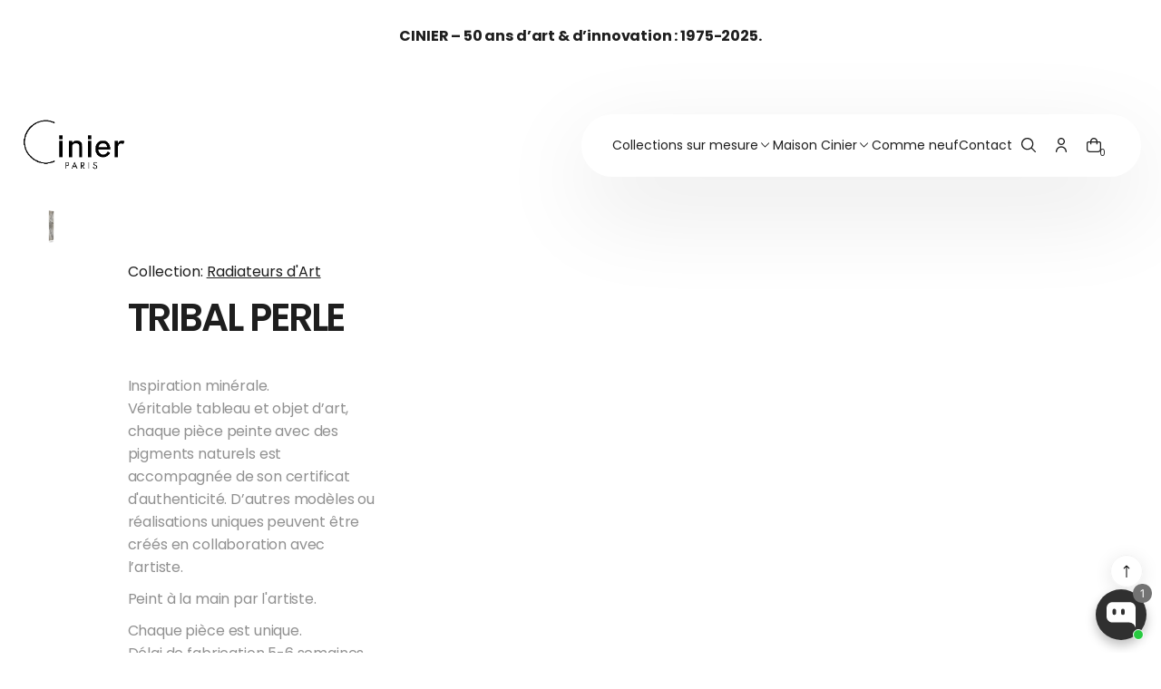

--- FILE ---
content_type: text/html; charset=utf-8
request_url: https://cinierstore.com/products/tribal-perle
body_size: 126647
content:
<!doctype html>


<html
  
    dir='ltr'
  
  class='no-js'
  lang='fr'
  xo-money-format='€{{amount}}'
  xo-money-with-currency-format='€{{amount}} EUR'
>
  <head>
    <meta charset='utf-8'>
    <meta http-equiv='X-UA-Compatible' content='IE=edge'>
    <meta name='viewport' content='width=device-width,initial-scale=1'>
    <meta name='theme-color' content=''>
    <link rel='canonical' href='https://cinierstore.com/products/tribal-perle'>
    <link
      rel='preconnect'
      href='https://cdn.shopify.com'
      crossorigin
    >

    <script>
  window.Xotiny = {
    version: '1.0.0',
    name: 'Futurer',
  };
</script>

<link
        rel='icon'
        type='image/png'
        href='//cinierstore.com/cdn/shop/files/logo-CINIER-Paris.png?crop=center&height=32&v=1745578955&width=32'
      ><link
        rel='preconnect'
        href='https://fonts.shopifycdn.com'
        crossorigin
      ><title>
  TRIBAL PERLE radiateur CINIER &ndash; cinierstore</title>


    
      <meta name='description' content='Inspiration minérale. Véritable tableau et objet d’art, chaque pièce peinte avec des pigments naturels est accompagnée de son certificat d&#39;authenticité. D’autres modèles ou réalisations uniques peuvent être créés en collaboration avec l’artiste. Peint à la main par l&#39;artiste. Chaque pièce est unique.Délai de fabricatio'>
    

    


<meta property='og:site_name' content='cinierstore'>
<meta property='og:url' content='https://cinierstore.com/products/tribal-perle'>
<meta property='og:title' content='TRIBAL PERLE radiateur CINIER'>
<meta property='og:type' content='product'>
<meta property='og:description' content='Inspiration minérale. Véritable tableau et objet d’art, chaque pièce peinte avec des pigments naturels est accompagnée de son certificat d&#39;authenticité. D’autres modèles ou réalisations uniques peuvent être créés en collaboration avec l’artiste. Peint à la main par l&#39;artiste. Chaque pièce est unique.Délai de fabricatio'><meta property='og:image' content='http://cinierstore.com/cdn/shop/products/CINIERTribal01Perle.png?v=1595856048'>
  <meta property='og:image:secure_url' content='https://cinierstore.com/cdn/shop/products/CINIERTribal01Perle.png?v=1595856048'>
  <meta property='og:image:width' content='1350'>
  <meta property='og:image:height' content='1800'><meta property='og:price:amount' content='6,408.00'>
  <meta property='og:price:currency' content='EUR'><meta name='twitter:card' content='summary_large_image'>
<meta name='twitter:title' content='TRIBAL PERLE radiateur CINIER'>
<meta name='twitter:description' content='Inspiration minérale. Véritable tableau et objet d’art, chaque pièce peinte avec des pigments naturels est accompagnée de son certificat d&#39;authenticité. D’autres modèles ou réalisations uniques peuvent être créés en collaboration avec l’artiste. Peint à la main par l&#39;artiste. Chaque pièce est unique.Délai de fabricatio'>


    <script>window.performance && window.performance.mark && window.performance.mark('shopify.content_for_header.start');</script><meta name="facebook-domain-verification" content="ptbx2fn6nxidp465yaxavs8rcy3lqn">
<meta id="shopify-digital-wallet" name="shopify-digital-wallet" content="/23112193/digital_wallets/dialog">
<meta name="shopify-checkout-api-token" content="84274e3a59910f23a3bf2559c6eb24b2">
<link rel="alternate" hreflang="x-default" href="https://cinierstore.com/products/tribal-perle">
<link rel="alternate" hreflang="fr" href="https://cinierstore.com/products/tribal-perle">
<link rel="alternate" hreflang="it" href="https://cinierstore.com/it/products/tribal-perle">
<link rel="alternate" hreflang="fr-IT" href="https://cinierstore.com/fr-it/products/tribal-perle">
<link rel="alternate" type="application/json+oembed" href="https://cinierstore.com/products/tribal-perle.oembed">
<script async="async" src="/checkouts/internal/preloads.js?locale=fr-FR"></script>
<link rel="preconnect" href="https://shop.app" crossorigin="anonymous">
<script async="async" src="https://shop.app/checkouts/internal/preloads.js?locale=fr-FR&shop_id=23112193" crossorigin="anonymous"></script>
<script id="apple-pay-shop-capabilities" type="application/json">{"shopId":23112193,"countryCode":"FR","currencyCode":"EUR","merchantCapabilities":["supports3DS"],"merchantId":"gid:\/\/shopify\/Shop\/23112193","merchantName":"cinierstore","requiredBillingContactFields":["postalAddress","email","phone"],"requiredShippingContactFields":["postalAddress","email","phone"],"shippingType":"shipping","supportedNetworks":["visa","masterCard","amex","maestro"],"total":{"type":"pending","label":"cinierstore","amount":"1.00"},"shopifyPaymentsEnabled":true,"supportsSubscriptions":true}</script>
<script id="shopify-features" type="application/json">{"accessToken":"84274e3a59910f23a3bf2559c6eb24b2","betas":["rich-media-storefront-analytics"],"domain":"cinierstore.com","predictiveSearch":true,"shopId":23112193,"locale":"fr"}</script>
<script>var Shopify = Shopify || {};
Shopify.shop = "cinierstore.myshopify.com";
Shopify.locale = "fr";
Shopify.currency = {"active":"EUR","rate":"1.0"};
Shopify.country = "FR";
Shopify.theme = {"name":"Updated copy of Futurer","id":183110566235,"schema_name":"Futurer","schema_version":"1.2.0","theme_store_id":3341,"role":"main"};
Shopify.theme.handle = "null";
Shopify.theme.style = {"id":null,"handle":null};
Shopify.cdnHost = "cinierstore.com/cdn";
Shopify.routes = Shopify.routes || {};
Shopify.routes.root = "/";</script>
<script type="module">!function(o){(o.Shopify=o.Shopify||{}).modules=!0}(window);</script>
<script>!function(o){function n(){var o=[];function n(){o.push(Array.prototype.slice.apply(arguments))}return n.q=o,n}var t=o.Shopify=o.Shopify||{};t.loadFeatures=n(),t.autoloadFeatures=n()}(window);</script>
<script>
  window.ShopifyPay = window.ShopifyPay || {};
  window.ShopifyPay.apiHost = "shop.app\/pay";
  window.ShopifyPay.redirectState = null;
</script>
<script id="shop-js-analytics" type="application/json">{"pageType":"product"}</script>
<script defer="defer" async type="module" src="//cinierstore.com/cdn/shopifycloud/shop-js/modules/v2/client.init-shop-cart-sync_Lpn8ZOi5.fr.esm.js"></script>
<script defer="defer" async type="module" src="//cinierstore.com/cdn/shopifycloud/shop-js/modules/v2/chunk.common_X4Hu3kma.esm.js"></script>
<script defer="defer" async type="module" src="//cinierstore.com/cdn/shopifycloud/shop-js/modules/v2/chunk.modal_BV0V5IrV.esm.js"></script>
<script type="module">
  await import("//cinierstore.com/cdn/shopifycloud/shop-js/modules/v2/client.init-shop-cart-sync_Lpn8ZOi5.fr.esm.js");
await import("//cinierstore.com/cdn/shopifycloud/shop-js/modules/v2/chunk.common_X4Hu3kma.esm.js");
await import("//cinierstore.com/cdn/shopifycloud/shop-js/modules/v2/chunk.modal_BV0V5IrV.esm.js");

  window.Shopify.SignInWithShop?.initShopCartSync?.({"fedCMEnabled":true,"windoidEnabled":true});

</script>
<script>
  window.Shopify = window.Shopify || {};
  if (!window.Shopify.featureAssets) window.Shopify.featureAssets = {};
  window.Shopify.featureAssets['shop-js'] = {"shop-cart-sync":["modules/v2/client.shop-cart-sync_hBo3gat_.fr.esm.js","modules/v2/chunk.common_X4Hu3kma.esm.js","modules/v2/chunk.modal_BV0V5IrV.esm.js"],"init-fed-cm":["modules/v2/client.init-fed-cm_BoVeauXL.fr.esm.js","modules/v2/chunk.common_X4Hu3kma.esm.js","modules/v2/chunk.modal_BV0V5IrV.esm.js"],"init-shop-email-lookup-coordinator":["modules/v2/client.init-shop-email-lookup-coordinator_CX4-Y-CZ.fr.esm.js","modules/v2/chunk.common_X4Hu3kma.esm.js","modules/v2/chunk.modal_BV0V5IrV.esm.js"],"init-windoid":["modules/v2/client.init-windoid_iuUmw7cp.fr.esm.js","modules/v2/chunk.common_X4Hu3kma.esm.js","modules/v2/chunk.modal_BV0V5IrV.esm.js"],"shop-button":["modules/v2/client.shop-button_DumFxEIo.fr.esm.js","modules/v2/chunk.common_X4Hu3kma.esm.js","modules/v2/chunk.modal_BV0V5IrV.esm.js"],"shop-cash-offers":["modules/v2/client.shop-cash-offers_BPdnZcGX.fr.esm.js","modules/v2/chunk.common_X4Hu3kma.esm.js","modules/v2/chunk.modal_BV0V5IrV.esm.js"],"shop-toast-manager":["modules/v2/client.shop-toast-manager_sjv6XvZD.fr.esm.js","modules/v2/chunk.common_X4Hu3kma.esm.js","modules/v2/chunk.modal_BV0V5IrV.esm.js"],"init-shop-cart-sync":["modules/v2/client.init-shop-cart-sync_Lpn8ZOi5.fr.esm.js","modules/v2/chunk.common_X4Hu3kma.esm.js","modules/v2/chunk.modal_BV0V5IrV.esm.js"],"init-customer-accounts-sign-up":["modules/v2/client.init-customer-accounts-sign-up_DQVKlaja.fr.esm.js","modules/v2/client.shop-login-button_DkHUpD44.fr.esm.js","modules/v2/chunk.common_X4Hu3kma.esm.js","modules/v2/chunk.modal_BV0V5IrV.esm.js"],"pay-button":["modules/v2/client.pay-button_DN6Ek-nh.fr.esm.js","modules/v2/chunk.common_X4Hu3kma.esm.js","modules/v2/chunk.modal_BV0V5IrV.esm.js"],"init-customer-accounts":["modules/v2/client.init-customer-accounts_BQOJrVdv.fr.esm.js","modules/v2/client.shop-login-button_DkHUpD44.fr.esm.js","modules/v2/chunk.common_X4Hu3kma.esm.js","modules/v2/chunk.modal_BV0V5IrV.esm.js"],"avatar":["modules/v2/client.avatar_BTnouDA3.fr.esm.js"],"init-shop-for-new-customer-accounts":["modules/v2/client.init-shop-for-new-customer-accounts_DW7xpOCZ.fr.esm.js","modules/v2/client.shop-login-button_DkHUpD44.fr.esm.js","modules/v2/chunk.common_X4Hu3kma.esm.js","modules/v2/chunk.modal_BV0V5IrV.esm.js"],"shop-follow-button":["modules/v2/client.shop-follow-button_CXr7UFuQ.fr.esm.js","modules/v2/chunk.common_X4Hu3kma.esm.js","modules/v2/chunk.modal_BV0V5IrV.esm.js"],"checkout-modal":["modules/v2/client.checkout-modal_CXg0VCPn.fr.esm.js","modules/v2/chunk.common_X4Hu3kma.esm.js","modules/v2/chunk.modal_BV0V5IrV.esm.js"],"shop-login-button":["modules/v2/client.shop-login-button_DkHUpD44.fr.esm.js","modules/v2/chunk.common_X4Hu3kma.esm.js","modules/v2/chunk.modal_BV0V5IrV.esm.js"],"lead-capture":["modules/v2/client.lead-capture_C9SxlK5K.fr.esm.js","modules/v2/chunk.common_X4Hu3kma.esm.js","modules/v2/chunk.modal_BV0V5IrV.esm.js"],"shop-login":["modules/v2/client.shop-login_DQBEMTrD.fr.esm.js","modules/v2/chunk.common_X4Hu3kma.esm.js","modules/v2/chunk.modal_BV0V5IrV.esm.js"],"payment-terms":["modules/v2/client.payment-terms_CokxZuo0.fr.esm.js","modules/v2/chunk.common_X4Hu3kma.esm.js","modules/v2/chunk.modal_BV0V5IrV.esm.js"]};
</script>
<script>(function() {
  var isLoaded = false;
  function asyncLoad() {
    if (isLoaded) return;
    isLoaded = true;
    var urls = ["https:\/\/cdn.weglot.com\/weglot_script_tag.js?shop=cinierstore.myshopify.com","\/\/cdn.shopify.com\/s\/files\/1\/0257\/0108\/9360\/t\/85\/assets\/usf-license.js?shop=cinierstore.myshopify.com"];
    for (var i = 0; i < urls.length; i++) {
      var s = document.createElement('script');
      s.type = 'text/javascript';
      s.async = true;
      s.src = urls[i];
      var x = document.getElementsByTagName('script')[0];
      x.parentNode.insertBefore(s, x);
    }
  };
  if(window.attachEvent) {
    window.attachEvent('onload', asyncLoad);
  } else {
    window.addEventListener('load', asyncLoad, false);
  }
})();</script>
<script id="__st">var __st={"a":23112193,"offset":3600,"reqid":"5ab82b68-8c24-45ba-966b-97a4c0d3a494-1770097794","pageurl":"cinierstore.com\/products\/tribal-perle","u":"e344d276b617","p":"product","rtyp":"product","rid":4631994499147};</script>
<script>window.ShopifyPaypalV4VisibilityTracking = true;</script>
<script id="captcha-bootstrap">!function(){'use strict';const t='contact',e='account',n='new_comment',o=[[t,t],['blogs',n],['comments',n],[t,'customer']],c=[[e,'customer_login'],[e,'guest_login'],[e,'recover_customer_password'],[e,'create_customer']],r=t=>t.map((([t,e])=>`form[action*='/${t}']:not([data-nocaptcha='true']) input[name='form_type'][value='${e}']`)).join(','),a=t=>()=>t?[...document.querySelectorAll(t)].map((t=>t.form)):[];function s(){const t=[...o],e=r(t);return a(e)}const i='password',u='form_key',d=['recaptcha-v3-token','g-recaptcha-response','h-captcha-response',i],f=()=>{try{return window.sessionStorage}catch{return}},m='__shopify_v',_=t=>t.elements[u];function p(t,e,n=!1){try{const o=window.sessionStorage,c=JSON.parse(o.getItem(e)),{data:r}=function(t){const{data:e,action:n}=t;return t[m]||n?{data:e,action:n}:{data:t,action:n}}(c);for(const[e,n]of Object.entries(r))t.elements[e]&&(t.elements[e].value=n);n&&o.removeItem(e)}catch(o){console.error('form repopulation failed',{error:o})}}const l='form_type',E='cptcha';function T(t){t.dataset[E]=!0}const w=window,h=w.document,L='Shopify',v='ce_forms',y='captcha';let A=!1;((t,e)=>{const n=(g='f06e6c50-85a8-45c8-87d0-21a2b65856fe',I='https://cdn.shopify.com/shopifycloud/storefront-forms-hcaptcha/ce_storefront_forms_captcha_hcaptcha.v1.5.2.iife.js',D={infoText:'Protégé par hCaptcha',privacyText:'Confidentialité',termsText:'Conditions'},(t,e,n)=>{const o=w[L][v],c=o.bindForm;if(c)return c(t,g,e,D).then(n);var r;o.q.push([[t,g,e,D],n]),r=I,A||(h.body.append(Object.assign(h.createElement('script'),{id:'captcha-provider',async:!0,src:r})),A=!0)});var g,I,D;w[L]=w[L]||{},w[L][v]=w[L][v]||{},w[L][v].q=[],w[L][y]=w[L][y]||{},w[L][y].protect=function(t,e){n(t,void 0,e),T(t)},Object.freeze(w[L][y]),function(t,e,n,w,h,L){const[v,y,A,g]=function(t,e,n){const i=e?o:[],u=t?c:[],d=[...i,...u],f=r(d),m=r(i),_=r(d.filter((([t,e])=>n.includes(e))));return[a(f),a(m),a(_),s()]}(w,h,L),I=t=>{const e=t.target;return e instanceof HTMLFormElement?e:e&&e.form},D=t=>v().includes(t);t.addEventListener('submit',(t=>{const e=I(t);if(!e)return;const n=D(e)&&!e.dataset.hcaptchaBound&&!e.dataset.recaptchaBound,o=_(e),c=g().includes(e)&&(!o||!o.value);(n||c)&&t.preventDefault(),c&&!n&&(function(t){try{if(!f())return;!function(t){const e=f();if(!e)return;const n=_(t);if(!n)return;const o=n.value;o&&e.removeItem(o)}(t);const e=Array.from(Array(32),(()=>Math.random().toString(36)[2])).join('');!function(t,e){_(t)||t.append(Object.assign(document.createElement('input'),{type:'hidden',name:u})),t.elements[u].value=e}(t,e),function(t,e){const n=f();if(!n)return;const o=[...t.querySelectorAll(`input[type='${i}']`)].map((({name:t})=>t)),c=[...d,...o],r={};for(const[a,s]of new FormData(t).entries())c.includes(a)||(r[a]=s);n.setItem(e,JSON.stringify({[m]:1,action:t.action,data:r}))}(t,e)}catch(e){console.error('failed to persist form',e)}}(e),e.submit())}));const S=(t,e)=>{t&&!t.dataset[E]&&(n(t,e.some((e=>e===t))),T(t))};for(const o of['focusin','change'])t.addEventListener(o,(t=>{const e=I(t);D(e)&&S(e,y())}));const B=e.get('form_key'),M=e.get(l),P=B&&M;t.addEventListener('DOMContentLoaded',(()=>{const t=y();if(P)for(const e of t)e.elements[l].value===M&&p(e,B);[...new Set([...A(),...v().filter((t=>'true'===t.dataset.shopifyCaptcha))])].forEach((e=>S(e,t)))}))}(h,new URLSearchParams(w.location.search),n,t,e,['guest_login'])})(!0,!0)}();</script>
<script integrity="sha256-4kQ18oKyAcykRKYeNunJcIwy7WH5gtpwJnB7kiuLZ1E=" data-source-attribution="shopify.loadfeatures" defer="defer" src="//cinierstore.com/cdn/shopifycloud/storefront/assets/storefront/load_feature-a0a9edcb.js" crossorigin="anonymous"></script>
<script crossorigin="anonymous" defer="defer" src="//cinierstore.com/cdn/shopifycloud/storefront/assets/shopify_pay/storefront-65b4c6d7.js?v=20250812"></script>
<script data-source-attribution="shopify.dynamic_checkout.dynamic.init">var Shopify=Shopify||{};Shopify.PaymentButton=Shopify.PaymentButton||{isStorefrontPortableWallets:!0,init:function(){window.Shopify.PaymentButton.init=function(){};var t=document.createElement("script");t.src="https://cinierstore.com/cdn/shopifycloud/portable-wallets/latest/portable-wallets.fr.js",t.type="module",document.head.appendChild(t)}};
</script>
<script data-source-attribution="shopify.dynamic_checkout.buyer_consent">
  function portableWalletsHideBuyerConsent(e){var t=document.getElementById("shopify-buyer-consent"),n=document.getElementById("shopify-subscription-policy-button");t&&n&&(t.classList.add("hidden"),t.setAttribute("aria-hidden","true"),n.removeEventListener("click",e))}function portableWalletsShowBuyerConsent(e){var t=document.getElementById("shopify-buyer-consent"),n=document.getElementById("shopify-subscription-policy-button");t&&n&&(t.classList.remove("hidden"),t.removeAttribute("aria-hidden"),n.addEventListener("click",e))}window.Shopify?.PaymentButton&&(window.Shopify.PaymentButton.hideBuyerConsent=portableWalletsHideBuyerConsent,window.Shopify.PaymentButton.showBuyerConsent=portableWalletsShowBuyerConsent);
</script>
<script>
  function portableWalletsCleanup(e){e&&e.src&&console.error("Failed to load portable wallets script "+e.src);var t=document.querySelectorAll("shopify-accelerated-checkout .shopify-payment-button__skeleton, shopify-accelerated-checkout-cart .wallet-cart-button__skeleton"),e=document.getElementById("shopify-buyer-consent");for(let e=0;e<t.length;e++)t[e].remove();e&&e.remove()}function portableWalletsNotLoadedAsModule(e){e instanceof ErrorEvent&&"string"==typeof e.message&&e.message.includes("import.meta")&&"string"==typeof e.filename&&e.filename.includes("portable-wallets")&&(window.removeEventListener("error",portableWalletsNotLoadedAsModule),window.Shopify.PaymentButton.failedToLoad=e,"loading"===document.readyState?document.addEventListener("DOMContentLoaded",window.Shopify.PaymentButton.init):window.Shopify.PaymentButton.init())}window.addEventListener("error",portableWalletsNotLoadedAsModule);
</script>

<script type="module" src="https://cinierstore.com/cdn/shopifycloud/portable-wallets/latest/portable-wallets.fr.js" onError="portableWalletsCleanup(this)" crossorigin="anonymous"></script>
<script nomodule>
  document.addEventListener("DOMContentLoaded", portableWalletsCleanup);
</script>

<link id="shopify-accelerated-checkout-styles" rel="stylesheet" media="screen" href="https://cinierstore.com/cdn/shopifycloud/portable-wallets/latest/accelerated-checkout-backwards-compat.css" crossorigin="anonymous">
<style id="shopify-accelerated-checkout-cart">
        #shopify-buyer-consent {
  margin-top: 1em;
  display: inline-block;
  width: 100%;
}

#shopify-buyer-consent.hidden {
  display: none;
}

#shopify-subscription-policy-button {
  background: none;
  border: none;
  padding: 0;
  text-decoration: underline;
  font-size: inherit;
  cursor: pointer;
}

#shopify-subscription-policy-button::before {
  box-shadow: none;
}

      </style>

<script>window.performance && window.performance.mark && window.performance.mark('shopify.content_for_header.end');</script>

    

<style data-shopify>
    @font-face {
  font-family: Poppins;
  font-weight: 400;
  font-style: normal;
  font-display: swap;
  src: url("//cinierstore.com/cdn/fonts/poppins/poppins_n4.0ba78fa5af9b0e1a374041b3ceaadf0a43b41362.woff2") format("woff2"),
       url("//cinierstore.com/cdn/fonts/poppins/poppins_n4.214741a72ff2596839fc9760ee7a770386cf16ca.woff") format("woff");
}

    @font-face {
  font-family: Poppins;
  font-weight: 700;
  font-style: normal;
  font-display: swap;
  src: url("//cinierstore.com/cdn/fonts/poppins/poppins_n7.56758dcf284489feb014a026f3727f2f20a54626.woff2") format("woff2"),
       url("//cinierstore.com/cdn/fonts/poppins/poppins_n7.f34f55d9b3d3205d2cd6f64955ff4b36f0cfd8da.woff") format("woff");
}

    @font-face {
  font-family: Poppins;
  font-weight: 400;
  font-style: italic;
  font-display: swap;
  src: url("//cinierstore.com/cdn/fonts/poppins/poppins_i4.846ad1e22474f856bd6b81ba4585a60799a9f5d2.woff2") format("woff2"),
       url("//cinierstore.com/cdn/fonts/poppins/poppins_i4.56b43284e8b52fc64c1fd271f289a39e8477e9ec.woff") format("woff");
}

    @font-face {
  font-family: Poppins;
  font-weight: 700;
  font-style: italic;
  font-display: swap;
  src: url("//cinierstore.com/cdn/fonts/poppins/poppins_i7.42fd71da11e9d101e1e6c7932199f925f9eea42d.woff2") format("woff2"),
       url("//cinierstore.com/cdn/fonts/poppins/poppins_i7.ec8499dbd7616004e21155106d13837fff4cf556.woff") format("woff");
}

    @font-face {
  font-family: Poppins;
  font-weight: 600;
  font-style: normal;
  font-display: swap;
  src: url("//cinierstore.com/cdn/fonts/poppins/poppins_n6.aa29d4918bc243723d56b59572e18228ed0786f6.woff2") format("woff2"),
       url("//cinierstore.com/cdn/fonts/poppins/poppins_n6.5f815d845fe073750885d5b7e619ee00e8111208.woff") format("woff");
}


    
    :root,
    .color-background-1 {
    --color-background: 255,255,255;
    --color-background-2: 246,246,246;
    
    --gradient-background: #ffffff;
    
    --color-accent: 130,124,108;
    --color-accent-2: 130,124,108;
    --color-accent-3: 130,124,108;
    --color-accent-4: 255,255,255;
    --color-foreground: 30,30,30;
    --color-foreground-2: 255,255,255;
    --color-foreground-3: 255,255,255;
    --color-foreground-4: 30,30,30;
    --color-foreground-5: 30,30,30;
    --color-shadow: 18,18,18;
    --color-border: 229,229,229;
    --color-support-error: ,,;
    --color-button: 130,124,108;
    --color-button-text: 255,255,255;
    --color-secondary-button: 255,255,255;
    --color-secondary-button-text: 130,124,108;
    --color-tertiary-button: 217,185,155;
    --color-tertiary-button-text: 255,255,255;
    --color-gray-button: 238,238,238;
    --color-gray-button-text: 30,30,30;
    --color-dark-button: 30,30,30;
    --color-dark-button-text: 255,255,255;
    --color-light-button: 255,255,255;
    --color-light-button-text: 30,30,30;
    --color-link: 255,255,255;
    --color-badge-foreground: 30,30,30;
    --color-badge-background: 255,255,255;
    --color-badge-border: 30,30,30;
    --color-layer: 246,246,246;
    --color-error: 211,74,49;
    --color-success: 16,167,31;
    --color-waring: ,,;
    --color-overlay: 0,0,0;
    --color-overlay-2: 255,255,255;
    --color-blur: 130,124,108;
    --color-badge-sale-background: 255,0,14;
    --color-badge-sale-label: 255,255,255;
    --color-badge-new-background: 130,124,108;
    --color-badge-new-label: 255,255,255;
    --color-badge-sold-out-background: 238,238,238;
    --color-badge-sold-out-label: 77,77,77;
    --payment-terms-background-color: rgb(255 255 255);
    }
    
    
    .color-background-2 {
    --color-background: 30,30,30;
    --color-background-2: 8,37,103;
    
    --gradient-background: #1e1e1e;
    
    --color-accent: 130,124,108;
    --color-accent-2: 130,124,108;
    --color-accent-3: 130,124,108;
    --color-accent-4: 30,30,30;
    --color-foreground: 30,30,30;
    --color-foreground-2: 255,255,255;
    --color-foreground-3: 255,255,255;
    --color-foreground-4: 255,255,255;
    --color-foreground-5: 255,255,255;
    --color-shadow: 18,18,18;
    --color-border: 136,136,136;
    --color-support-error: ,,;
    --color-button: 130,124,108;
    --color-button-text: 255,255,255;
    --color-secondary-button: 93,88,85;
    --color-secondary-button-text: 255,255,255;
    --color-tertiary-button: 217,185,155;
    --color-tertiary-button-text: 255,255,255;
    --color-gray-button: 238,238,238;
    --color-gray-button-text: 30,30,30;
    --color-dark-button: 30,30,30;
    --color-dark-button-text: 255,255,255;
    --color-light-button: 255,255,255;
    --color-light-button-text: 77,77,77;
    --color-link: 255,255,255;
    --color-badge-foreground: 30,30,30;
    --color-badge-background: 30,30,30;
    --color-badge-border: 30,30,30;
    --color-layer: 49,49,49;
    --color-error: 218,30,40;
    --color-success: 21,181,37;
    --color-waring: ,,;
    --color-overlay: 0,0,0;
    --color-overlay-2: 0,0,0;
    --color-blur: 130,124,108;
    --color-badge-sale-background: 255,0,14;
    --color-badge-sale-label: 255,255,255;
    --color-badge-new-background: 130,124,108;
    --color-badge-new-label: 255,255,255;
    --color-badge-sold-out-background: 238,238,238;
    --color-badge-sold-out-label: 77,77,77;
    --payment-terms-background-color: rgb(30 30 30);
    }
    
    
    .color-inverse {
    --color-background: 246,246,246;
    --color-background-2: 255,255,255;
    
    --gradient-background: #f6f6f6;
    
    --color-accent: 0,0,0;
    --color-accent-2: 0,0,0;
    --color-accent-3: 0,0,0;
    --color-accent-4: 29,27,68;
    --color-foreground: 255,255,255;
    --color-foreground-2: 29,27,68;
    --color-foreground-3: 29,27,68;
    --color-foreground-4: 30,30,30;
    --color-foreground-5: 29,27,68;
    --color-shadow: 18,18,18;
    --color-border: 29,27,68;
    --color-support-error: ,,;
    --color-button: 255,255,255;
    --color-button-text: 29,27,68;
    --color-secondary-button: 29,27,68;
    --color-secondary-button-text: 255,255,255;
    --color-tertiary-button: 217,185,155;
    --color-tertiary-button-text: 255,255,255;
    --color-gray-button: 238,238,238;
    --color-gray-button-text: 30,30,30;
    --color-dark-button: 30,30,30;
    --color-dark-button-text: 255,255,255;
    --color-light-button: 255,255,255;
    --color-light-button-text: 30,30,30;
    --color-link: 29,27,68;
    --color-badge-foreground: 255,255,255;
    --color-badge-background: 246,246,246;
    --color-badge-border: 255,255,255;
    --color-layer: 29,27,68;
    --color-error: 218,30,40;
    --color-success: 21,181,37;
    --color-waring: ,,;
    --color-overlay: 0,0,0;
    --color-overlay-2: 0,0,0;
    --color-blur: 29,27,68;
    --color-badge-sale-background: 255,0,14;
    --color-badge-sale-label: 255,255,255;
    --color-badge-new-background: 29,27,68;
    --color-badge-new-label: 255,255,255;
    --color-badge-sold-out-background: 238,238,238;
    --color-badge-sold-out-label: 29,27,68;
    --payment-terms-background-color: rgb(246 246 246);
    }
    
    
    .color-scheme-b4162b90-5713-4ed7-b5da-2ec43314a533 {
    --color-background: 255,255,255;
    --color-background-2: 246,246,246;
    
    --gradient-background: #ffffff;
    
    --color-accent: 29,27,68;
    --color-accent-2: 29,27,68;
    --color-accent-3: 29,27,68;
    --color-accent-4: 255,255,255;
    --color-foreground: 30,30,30;
    --color-foreground-2: 255,255,255;
    --color-foreground-3: 255,255,255;
    --color-foreground-4: 30,30,30;
    --color-foreground-5: 30,30,30;
    --color-shadow: 18,18,18;
    --color-border: 229,229,229;
    --color-support-error: ,,;
    --color-button: 29,27,68;
    --color-button-text: 255,255,255;
    --color-secondary-button: 255,255,255;
    --color-secondary-button-text: 29,27,68;
    --color-tertiary-button: 217,185,155;
    --color-tertiary-button-text: 255,255,255;
    --color-gray-button: 238,238,238;
    --color-gray-button-text: 30,30,30;
    --color-dark-button: 30,30,30;
    --color-dark-button-text: 255,255,255;
    --color-light-button: 255,255,255;
    --color-light-button-text: 30,30,30;
    --color-link: 255,255,255;
    --color-badge-foreground: 30,30,30;
    --color-badge-background: 255,255,255;
    --color-badge-border: 30,30,30;
    --color-layer: 246,246,246;
    --color-error: 211,74,49;
    --color-success: 16,167,31;
    --color-waring: ,,;
    --color-overlay: 0,0,0;
    --color-overlay-2: 255,255,255;
    --color-blur: 29,27,68;
    --color-badge-sale-background: 255,0,14;
    --color-badge-sale-label: 255,255,255;
    --color-badge-new-background: 29,27,68;
    --color-badge-new-label: 255,255,255;
    --color-badge-sold-out-background: 238,238,238;
    --color-badge-sold-out-label: 77,77,77;
    --payment-terms-background-color: rgb(255 255 255);
    }
    

    body, .color-background-1, .color-background-2, .color-inverse, .color-scheme-b4162b90-5713-4ed7-b5da-2ec43314a533 {
      color: rgba(var(--color-foreground));
      background-color: rgb(var(--color-background));
    }

    :root {

    /* corner-radius */
    --product-card-radius: 2.8rem;
    --collection-card-radius: 2rem;
    --article-card-radius: 0;
    --article-image-radius: 1rem;
    --button-radius: 10rem;
    --button-radius-1: 8.6rem;
    --button-icon-radius-boxed: 0.6rem;
    --button-icon-radius-circle: 50%;
    --add-cart-radius: 0.6rem;
    --pagination-radius: 0.8rem;
    --input-radius: 8.6rem;
    --textarea-radius: 0.6rem;
    --chart-radius: 2rem;
    --tag-radius: 0.5rem;
    --tag-popular-radius: 0.6rem;
    --badge-radius: 1.6rem;
    --gallery-radius: 2rem;
    --drawer-radius: 10rem;
    --header-radius-1: 1.4rem;
    --header-radius-2: 2.35rem;
    --mega-menu-radius: 2rem;
    --toggle-tab-radius: 1rem;
    --toggle-trigger-radius: 5.6rem;
    --circle-radius: 50%;
    --image-radius: 1rem;
    --general-radius-1: 1rem;
    --general-radius-2: 1.5rem;
    --general-radius-3: 2rem;
    --general-radius-4: 0.6rem;
    --modal-corner-radius: 2rem;
    --drawer-corner-radius: 0;
    --tooltip-corner-radius: 2rem;

    --font-body-desktop-size: 1.6rem;
    --font-body-mobile-size: 1.5rem;
    --font-body-family: Poppins, sans-serif;
    --font-body-style: normal;
    --font-body-weight: 400;
    --font-body-weight-bold: 400;

    --font-heading-family: Poppins, sans-serif;
    --font-heading-style: normal;
    --font-heading-weight: 600;
    /* --font-heading-weight: ; */

    --font-body-scale: 1.0;
    --font-heading-1-scale: 1.0;
    --font-heading-2-scale: 1.0;
    --font-heading-3-scale: 1.0;
    --font-heading-4-scale: 1.0;
    --font-heading-5-scale: 1.0;
    --font-heading-6-scale: 1.0;

    --media-padding: px;
    --media-border-opacity: 0.05;
    --media-border-width: 0px;
    --media-radius: 0px;
    --media-shadow-opacity: 0.0;
    --media-shadow-horizontal-offset: px;
    --media-shadow-vertical-offset: px;
    --media-shadow-blur-radius: px;
    --media-shadow-visible: 0;

    --page-width: 192rem;
    --page-width-margin: 0rem;

    --layout-border-radius:0.0rem;

    --product-card-image-padding: 0.0rem;
    --product-card-content-padding-horizontal: 0.0rem;
    --product-card-content-padding-vertical: 0.0rem;
    --product-card-text-alignment: center;
    --product-card-border-width: 0.0rem;
    --product-card-border-opacity: 0.1;
    --product-card-shadow-opacity: 0.0;
    --product-card-shadow-visible: 0;
    --product-card-shadow-horizontal-offset: 0.0rem;
    --product-card-shadow-vertical-offset: 0.0rem;
    --product-card-shadow-blur-radius: 0.0rem;

    --collection-card-image-padding: 0.0rem;
    --collection-card-content-padding-horizontal: 0.0rem;
    --collection-card-content-padding-vertical: 0.0rem;
    --collection-card-text-alignment: ;
    --collection-card-border-width: 0.0rem;
    --collection-card-border-opacity: 0.0;
    --collection-card-shadow-opacity: 0.0;
    --collection-card-shadow-visible: 0;
    --collection-card-shadow-horizontal-offset: 0.0rem;
    --collection-card-shadow-vertical-offset: 0.0rem;
    --collection-card-shadow-blur-radius: 0.0rem;

    --article-card-image-padding: 0.0rem;
    --article-card-content-padding-vertical: 1.6rem;
    --article-card-content-padding-horizontal: 0.0rem;
    --article-card-text-alignment: left;
    --article-card-border-width: 0.0rem;
    --article-card-border-opacity: 0.1;
    --article-card-shadow-opacity: 0.0;
    --article-card-shadow-visible: 0;
    --article-card-shadow-horizontal-offset: 0.0rem;
    --article-card-shadow-vertical-offset: 0.0rem;
    --article-card-shadow-blur-radius: 0.0rem;

    --badge-corner-radius: 0.0rem;

    --modal-border-width: 0px;
    --modal-border-opacity: 0.0;
    --modal-shadow-opacity: 0.0;
    --modal-shadow-horizontal-offset: px;
    --modal-shadow-vertical-offset: px;
    --modal-shadow-blur-radius: px;
    --modal-padding: 20px;
    --modal-margin: 20px;
    --modal-backdrop-opacity: 0.5;
    --modal-backdrop-blur: 0px;

    --drawer-border-width: 0px;
    --drawer-border-opacity: 0.0;
    --drawer-shadow-opacity: 0.0;
    --drawer-shadow-horizontal-offset: px;
    --drawer-shadow-vertical-offset: px;
    --drawer-shadow-blur-radius: px;
    --drawer-padding: 40px;
    --drawer-margin: 0px;
    --drawer-backdrop-opacity: 0.4;
    --drawer-backdrop-blur: 0px;

    --spacing-sections-desktop: 0px;
    --spacing-sections-mobile: 0px; --grid-desktop-vertical-spacing: 28px; --grid-desktop-horizontal-spacing: 28px;
    --grid-mobile-vertical-spacing: 14px;
    --grid-mobile-horizontal-spacing: 14px;

    --buttons-radius: px;
    --buttons-radius-outset: 0px;
    --buttons-border-width: 0px;
    --buttons-border-opacity: 1.0;
    --buttons-shadow-opacity: 0.0;
    --buttons-shadow-visible: 0;
    --buttons-shadow-horizontal-offset: px;
    --buttons-shadow-vertical-offset: px;
    --buttons-shadow-blur-radius: px;
    --buttons-border-offset: 0px;
    --buttons-background-opacity: 1.0;
    --buttons-scale: 1.0;

    --inputs-radius: px;
    --inputs-border-width: px;
    --inputs-border-opacity: 0.0;
    --inputs-shadow-opacity: 0.0;
    --inputs-shadow-background-opacity: 0.0;
    --inputs-shadow-horizontal-offset: px;
    --inputs-margin-offset: 0px;
    --inputs-shadow-vertical-offset: px;
    --inputs-shadow-blur-radius: px;
    --inputs-radius-outset: 0px;

    --variant-pills-radius: px;
    --variant-pills-border-width: px;
    --variant-pills-border-opacity: 0.0;
    --variant-pills-shadow-opacity: 0.0;
    --variant-pills-shadow-horizontal-offset: px;
    --variant-pills-shadow-vertical-offset: px;
    --variant-pills-shadow-blur-radius: px;
    /* add */
    --logo: files/logo-CINIER-Paris.png;
    --logo-size: 90px;
  }
</style>

<script>
  window.settings = {
      animate_duration: 500,
      animate_effect: 'fade-up',
      animate_strength: 1,
      modal_animate: 'zoom',
      modal_easing: 'decay',
      modal_duration: 300,
      drawer_easing: 'decay',
      drawer_duration: 400,
      image_lazyload: true,
      color_scheme_ids: [
        "background-1",
        "background-2",
        "inverse",
        "scheme-b4162b90-5713-4ed7-b5da-2ec43314a533",
        ],
    
    
      dark_mode_mapping: `Scheme 1: Scheme 2
Scheme 3: Scheme 2`,
    
    
      quick_link: true,
    
    
      cart_free_shipping_min_amount: 600,
    
  }
</script>


    <link href="//cinierstore.com/cdn/shop/t/11/assets/xo-webcomponents.min.css?v=7194543306266005861746572837" rel="stylesheet" type="text/css" media="all" />
    <link href="//cinierstore.com/cdn/shop/t/11/assets/styles.css?v=21637859936886999691746572836" rel="stylesheet" type="text/css" media="all" />

      <link rel='preload' as='font' href='//cinierstore.com/cdn/fonts/poppins/poppins_n4.0ba78fa5af9b0e1a374041b3ceaadf0a43b41362.woff2' type='font/woff2' crossorigin>
      

      <link rel='preload' as='font' href='//cinierstore.com/cdn/fonts/poppins/poppins_n6.aa29d4918bc243723d56b59572e18228ed0786f6.woff2' type='font/woff2' crossorigin>
      
<script>
      document.documentElement.className = document.documentElement.className.replace('no-js', 'js');
      if (Shopify.designMode) {
        document.documentElement.classList.add('shopify-design-mode');
      }
      window.xoImgDevicePixelRatio = 1.5;
    </script>

    <script src='//cinierstore.com/cdn/shop/t/11/assets/xo-webcomponents.min.js?v=1175901209449070101746572837' defer></script>
    
    <script src='//cinierstore.com/cdn/shop/t/11/assets/main.js?v=134323528434780633581746572837' defer></script>
  <!-- BEGIN app block: shopify://apps/boost-ai-search-filter/blocks/instant-search-app-embedded/7fc998ae-a150-4367-bab8-505d8a4503f7 --><script type="text/javascript">(function a(){!window.boostWidgetIntegration&&(window.boostWidgetIntegration={});const b=window.boostWidgetIntegration;!b.taeSettings&&(b.taeSettings={});const c=b.taeSettings;c.instantSearch={enabled:!0}})()</script><!-- END app block --><!-- BEGIN app block: shopify://apps/boost-ai-search-filter/blocks/boost-sd-ssr/7fc998ae-a150-4367-bab8-505d8a4503f7 --><script type="text/javascript">"use strict";(()=>{var __typeError=msg=>{throw TypeError(msg)};var __accessCheck=(obj,member,msg)=>member.has(obj)||__typeError("Cannot "+msg);var __privateGet=(obj,member,getter)=>(__accessCheck(obj,member,"read from private field"),getter?getter.call(obj):member.get(obj));var __privateAdd=(obj,member,value)=>member.has(obj)?__typeError("Cannot add the same private member more than once"):member instanceof WeakSet?member.add(obj):member.set(obj,value);var __privateSet=(obj,member,value,setter)=>(__accessCheck(obj,member,"write to private field"),setter?setter.call(obj,value):member.set(obj,value),value);var __privateMethod=(obj,member,method)=>(__accessCheck(obj,member,"access private method"),method);function mergeDeepMutate(target,...sources){if(!target)return target;if(sources.length===0)return target;const isObject=obj=>!!obj&&typeof obj==="object";const isPlainObject=obj=>{if(!isObject(obj))return false;const proto=Object.getPrototypeOf(obj);return proto===Object.prototype||proto===null};for(const source of sources){if(!source)continue;for(const key in source){const sourceValue=source[key];if(!(key in target)){target[key]=sourceValue;continue}const targetValue=target[key];if(Array.isArray(targetValue)&&Array.isArray(sourceValue)){target[key]=targetValue.concat(...sourceValue)}else if(isPlainObject(targetValue)&&isPlainObject(sourceValue)){target[key]=mergeDeepMutate(targetValue,sourceValue)}else{target[key]=sourceValue}}}return target}var _config,_dataObjects,_modules,_cachedModulesByConstructor,_status,_cachedEventListeners,_registryBlockListeners,_readyListeners,_blocks,_Application_instances,extendAppConfigFromModules_fn,extendAppConfigFromGlobalVariables_fn,initializeDataObjects_fn,resetBlocks_fn,loadModuleEventListeners_fn;var Application=class{constructor(config,dataObjects){__privateAdd(this,_Application_instances);__privateAdd(this,_config);__privateAdd(this,_dataObjects);__privateAdd(this,_modules,[]);__privateAdd(this,_cachedModulesByConstructor,new Map);__privateAdd(this,_status,"created");__privateAdd(this,_cachedEventListeners,{});__privateAdd(this,_registryBlockListeners,[]);__privateAdd(this,_readyListeners,[]);this.mode="production";this.logLevel=1;__privateAdd(this,_blocks,{});const boostWidgetIntegration=window.boostWidgetIntegration;__privateSet(this,_config,config||{logLevel:boostWidgetIntegration?.config?.logLevel,env:"production"});this.logLevel=__privateGet(this,_config).logLevel??(this.mode==="production"?2:this.logLevel);if(__privateGet(this,_config).logLevel==null){__privateGet(this,_config).logLevel=this.logLevel}__privateSet(this,_dataObjects,dataObjects||{});this.logger={debug:(...args)=>{if(this.logLevel<=0){console.debug("Boost > [DEBUG] ",...args)}},info:(...args)=>{if(this.logLevel<=1){console.info("Boost > [INFO] ",...args)}},warn:(...args)=>{if(this.logLevel<=2){console.warn("Boost > [WARN] ",...args)}},error:(...args)=>{if(this.logLevel<=3){console.error("Boost > [ERROR] ",...args)}}}}get blocks(){return __privateGet(this,_blocks)}get config(){return __privateGet(this,_config)}get dataObjects(){return __privateGet(this,_dataObjects)}get status(){return __privateGet(this,_status)}get modules(){return __privateGet(this,_modules)}bootstrap(){if(__privateGet(this,_status)==="bootstrapped"){this.logger.warn("Application already bootstrapped");return}if(__privateGet(this,_status)==="started"){this.logger.warn("Application already started");return}__privateMethod(this,_Application_instances,loadModuleEventListeners_fn).call(this);this.dispatchLifecycleEvent({name:"onBeforeAppBootstrap",payload:null});if(__privateGet(this,_config)?.customization?.app?.onBootstrap){__privateGet(this,_config).customization.app.onBootstrap(this)}__privateMethod(this,_Application_instances,extendAppConfigFromModules_fn).call(this);__privateMethod(this,_Application_instances,extendAppConfigFromGlobalVariables_fn).call(this);__privateMethod(this,_Application_instances,initializeDataObjects_fn).call(this);this.assignGlobalVariables();__privateSet(this,_status,"bootstrapped");this.dispatchLifecycleEvent({name:"onAppBootstrap",payload:null})}async initModules(){await Promise.all(__privateGet(this,_modules).map(async module=>{if(!module.shouldInit()){this.logger.info("Module not initialized",module.constructor.name,"shouldInit returned false");return}module.onBeforeModuleInit?.();this.dispatchLifecycleEvent({name:"onBeforeModuleInit",payload:{module}});this.logger.info(`Initializing ${module.constructor.name} module`);try{await module.init();this.dispatchLifecycleEvent({name:"onModuleInit",payload:{module}})}catch(error){this.logger.error(`Error initializing module ${module.constructor.name}:`,error);this.dispatchLifecycleEvent({name:"onModuleError",payload:{module,error:error instanceof Error?error:new Error(String(error))}})}}))}getModule(constructor){const module=__privateGet(this,_cachedModulesByConstructor).get(constructor);if(module&&!module.shouldInit()){return void 0}return module}getModuleByName(name){const module=__privateGet(this,_modules).find(mod=>{const ModuleClass=mod.constructor;return ModuleClass.moduleName===name});if(module&&!module.shouldInit()){return void 0}return module}registerBlock(block){if(!block.id){this.logger.error("Block id is required");return}const blockId=block.id;if(__privateGet(this,_blocks)[blockId]){this.logger.error(`Block with id ${blockId} already exists`);return}__privateGet(this,_blocks)[blockId]=block;if(window.boostWidgetIntegration.blocks){window.boostWidgetIntegration.blocks[blockId]=block}this.dispatchLifecycleEvent({name:"onRegisterBlock",payload:{block}});__privateGet(this,_registryBlockListeners).forEach(listener=>{try{listener(block)}catch(error){this.logger.error("Error in registry block listener:",error)}})}addRegistryBlockListener(listener){__privateGet(this,_registryBlockListeners).push(listener);Object.values(__privateGet(this,_blocks)).forEach(block=>{try{listener(block)}catch(error){this.logger.error("Error in registry block listener for existing block:",error)}})}removeRegistryBlockListener(listener){const index=__privateGet(this,_registryBlockListeners).indexOf(listener);if(index>-1){__privateGet(this,_registryBlockListeners).splice(index,1)}}onReady(handler){if(__privateGet(this,_status)==="started"){try{handler()}catch(error){this.logger.error("Error in ready handler:",error)}}else{__privateGet(this,_readyListeners).push(handler)}}assignGlobalVariables(){if(!window.boostWidgetIntegration){window.boostWidgetIntegration={}}Object.assign(window.boostWidgetIntegration,{TAEApp:this,config:this.config,dataObjects:__privateGet(this,_dataObjects),blocks:this.blocks})}async start(){this.logger.info("Application starting");this.bootstrap();this.dispatchLifecycleEvent({name:"onBeforeAppStart",payload:null});await this.initModules();__privateSet(this,_status,"started");this.dispatchLifecycleEvent({name:"onAppStart",payload:null});__privateGet(this,_readyListeners).forEach(listener=>{try{listener()}catch(error){this.logger.error("Error in ready listener:",error)}});if(__privateGet(this,_config)?.customization?.app?.onStart){__privateGet(this,_config).customization.app.onStart(this)}}destroy(){if(__privateGet(this,_status)!=="started"){this.logger.warn("Application not started yet");return}__privateGet(this,_modules).forEach(module=>{this.dispatchLifecycleEvent({name:"onModuleDestroy",payload:{module}});module.destroy()});__privateSet(this,_modules,[]);__privateMethod(this,_Application_instances,resetBlocks_fn).call(this);__privateSet(this,_status,"destroyed");this.dispatchLifecycleEvent({name:"onAppDestroy",payload:null})}setLogLevel(level){this.logLevel=level;this.updateConfig({logLevel:level})}loadModule(ModuleConstructor){if(!ModuleConstructor){return this}const app=this;const moduleInstance=new ModuleConstructor(app);if(__privateGet(app,_cachedModulesByConstructor).has(ModuleConstructor)){this.logger.warn(`Module ${ModuleConstructor.name} already loaded`);return app}__privateGet(this,_modules).push(moduleInstance);__privateGet(this,_cachedModulesByConstructor).set(ModuleConstructor,moduleInstance);this.logger.info(`Module ${ModuleConstructor.name} already loaded`);return app}updateConfig(newConfig){if(typeof newConfig==="function"){__privateSet(this,_config,newConfig(__privateGet(this,_config)))}else{mergeDeepMutate(__privateGet(this,_config),newConfig)}return this.config}dispatchLifecycleEvent(event){switch(event.name){case"onBeforeAppBootstrap":this.triggerEvent("onBeforeAppBootstrap",event);break;case"onAppBootstrap":this.logger.info("Application bootstrapped");this.triggerEvent("onAppBootstrap",event);break;case"onBeforeModuleInit":this.triggerEvent("onBeforeModuleInit",event);break;case"onModuleInit":this.logger.info(`Module ${event.payload.module.constructor.name} initialized`);this.triggerEvent("onModuleInit",event);break;case"onModuleDestroy":this.logger.info(`Module ${event.payload.module.constructor.name} destroyed`);this.triggerEvent("onModuleDestroy",event);break;case"onBeforeAppStart":this.triggerEvent("onBeforeAppStart",event);break;case"onAppStart":this.logger.info("Application started");this.triggerEvent("onAppStart",event);break;case"onAppDestroy":this.logger.info("Application destroyed");this.triggerEvent("onAppDestroy",event);break;case"onAppError":this.logger.error("Application error",event.payload.error);this.triggerEvent("onAppError",event);break;case"onModuleError":this.logger.error("Module error",event.payload.module.constructor.name,event.payload.error);this.triggerEvent("onModuleError",event);break;case"onRegisterBlock":this.logger.info(`Block registered with id: ${event.payload.block.id}`);this.triggerEvent("onRegisterBlock",event);break;default:this.logger.warn("Unknown lifecycle event",event);break}}triggerEvent(eventName,event){const eventListeners=__privateGet(this,_cachedEventListeners)[eventName];if(eventListeners){eventListeners.forEach(listener=>{try{if(eventName==="onRegisterBlock"&&event.payload&&"block"in event.payload){listener(event.payload.block)}else{listener(event)}}catch(error){this.logger.error(`Error in event listener for ${eventName}:`,error,"Event data:",event)}})}}};_config=new WeakMap;_dataObjects=new WeakMap;_modules=new WeakMap;_cachedModulesByConstructor=new WeakMap;_status=new WeakMap;_cachedEventListeners=new WeakMap;_registryBlockListeners=new WeakMap;_readyListeners=new WeakMap;_blocks=new WeakMap;_Application_instances=new WeakSet;extendAppConfigFromModules_fn=function(){__privateGet(this,_modules).forEach(module=>{const extendAppConfig=module.extendAppConfig;if(extendAppConfig){mergeDeepMutate(__privateGet(this,_config),extendAppConfig)}})};extendAppConfigFromGlobalVariables_fn=function(){const initializedGlobalConfig=window.boostWidgetIntegration?.config;if(initializedGlobalConfig){mergeDeepMutate(__privateGet(this,_config),initializedGlobalConfig)}};initializeDataObjects_fn=function(){__privateGet(this,_modules).forEach(module=>{const dataObject=module.dataObject;if(dataObject){mergeDeepMutate(__privateGet(this,_dataObjects),dataObject)}})};resetBlocks_fn=function(){this.logger.info("Resetting all blocks");__privateSet(this,_blocks,{})};loadModuleEventListeners_fn=function(){__privateSet(this,_cachedEventListeners,{});const eventNames=["onBeforeAppBootstrap","onAppBootstrap","onModuleInit","onModuleDestroy","onBeforeAppStart","onAppStart","onAppDestroy","onAppError","onModuleError","onRegisterBlock"];__privateGet(this,_modules).forEach(module=>{eventNames.forEach(eventName=>{const eventListener=(...args)=>{if(this.status==="bootstrapped"||this.status==="started"){if(!module.shouldInit())return}return module[eventName]?.(...args)};if(typeof eventListener==="function"){if(!__privateGet(this,_cachedEventListeners)[eventName]){__privateGet(this,_cachedEventListeners)[eventName]=[]}if(eventName==="onRegisterBlock"){__privateGet(this,_cachedEventListeners)[eventName]?.push((block=>{eventListener.call(module,block)}))}else{__privateGet(this,_cachedEventListeners)[eventName]?.push(eventListener.bind(module))}}})})};var _app;var Module=class{constructor(app){__privateAdd(this,_app);__privateSet(this,_app,app)}shouldInit(){return true}destroy(){__privateSet(this,_app,void 0)}init(){}get app(){if(!__privateGet(this,_app)){throw new Error("Module not initialized")}return Object.freeze(__privateGet(this,_app))}get extendAppConfig(){return{}}get dataObject(){return{}}};_app=new WeakMap;var _boostTAEApp;var BoostTAEAppModule=class extends Module{constructor(){super(...arguments);__privateAdd(this,_boostTAEApp,null)}get TAEApp(){const boostTAE=getBoostTAE();if(!boostTAE){throw new Error("Boost TAE is not initialized")}__privateSet(this,_boostTAEApp,boostTAE);return __privateGet(this,_boostTAEApp)}get TAEAppConfig(){return this.TAEApp.config}get TAEAppDataObjects(){return this.TAEApp.dataObjects}};_boostTAEApp=new WeakMap;var AdditionalElement=class extends BoostTAEAppModule{get extendAppConfig(){return {additionalElementSettings:Object.assign(
        {
          
            default_sort_order: {"search":"","all":""},
          
        }, {"customSortingList":"extra-sort1-ascending|relevance|best-selling|title-ascending|title-descending|price-ascending|price-descending|created-ascending|created-descending|manual","enableCollectionSearch":false})};}};AdditionalElement.moduleName="AdditionalElement";function getShortenToFullParamMap(){const shortenUrlParamList=getBoostTAE().config?.filterSettings?.shortenUrlParamList;const map={};if(!Array.isArray(shortenUrlParamList)){return map}shortenUrlParamList.forEach(item=>{if(typeof item!=="string")return;const idx=item.lastIndexOf(":");if(idx===-1)return;const full=item.slice(0,idx).trim();const short=item.slice(idx+1).trim();if(full.length>0&&short.length>0){map[short]=full}});return map}function generateUUID(){return "xxxxxxxx-xxxx-xxxx-xxxx-xxxxxxxxxxxx".replace(/[x]/g,function(){const r=Math.random()*16|0;return r.toString(16)});}function getQueryParamByKey(key){const urlParams=new URLSearchParams(window.location.search);return urlParams.get(key)}function convertValueRequestStockStatus(v){if(typeof v==="string"){if(v==="out-of-stock")return false;return true}if(Array.isArray(v)){return v.map(_v=>{if(_v==="out-of-stock"){return false}return true})}return false}function isMobileWidth(){return window.innerWidth<576}function isTabletPortraitMaxWidth(){return window.innerWidth<991}function detectDeviceByWidth(){let result="";if(isMobileWidth()){result+="mobile|"}else{result=result.replace("mobile|","")}if(isTabletPortraitMaxWidth()){result+="tablet_portrait_max"}else{result=result.replace("tablet_portrait_max","")}return result}function getSortBy(){const{generalSettings:{collection_id=0,page="collection",default_sort_by:defaultSortBy}={},additionalElementSettings:{default_sort_order:defaultSortOrder={},customSortingList}={}}=getBoostTAE().config;const defaultSortingList=["relevance","best-selling","manual","title-ascending","title-descending","price-ascending","price-descending","created-ascending","created-descending"];const sortQueryKey=getQueryParamByKey("sort");const sortingList=customSortingList?customSortingList.split("|"):defaultSortingList;if(sortQueryKey&&sortingList.includes(sortQueryKey))return sortQueryKey;const searchPage=page==="search";const collectionPage=page==="collection";if(searchPage)sortingList.splice(sortingList.indexOf("manual"),1);const{all,search}=defaultSortOrder;if(collectionPage){if(collection_id in defaultSortOrder){return defaultSortOrder[collection_id]}else if(all){return all}else if(defaultSortBy){return defaultSortBy}}else if(searchPage){return search||"relevance"}return""}var addParamsLocale=(params={})=>{params.return_all_currency_fields=false;return{...params,currency_rate:window.Shopify?.currency?.rate,currency:window.Shopify?.currency?.active,country:window.Shopify?.country}};var getLocalStorage=key=>{try{const value=localStorage.getItem(key);if(value)return JSON.parse(value);return null}catch{return null}};var setLocalStorage=(key,value)=>{try{localStorage.setItem(key,JSON.stringify(value))}catch(error){getBoostTAE().logger.error("Error setLocalStorage",error)}};var removeLocalStorage=key=>{try{localStorage.removeItem(key)}catch(error){getBoostTAE().logger.error("Error removeLocalStorage",error)}};function roundToNearest50(num){const remainder=num%50;if(remainder>25){return num+(50-remainder)}else{return num-remainder}}function lazyLoadImages(dom){if(!dom)return;const lazyImages=dom.querySelectorAll(".boost-sd__product-image-img[loading='lazy']");lazyImages.forEach(function(img){inViewPortHandler(img.parentElement,element=>{const imgElement=element.querySelector(".boost-sd__product-image-img[loading='lazy']");if(imgElement){imgElement.removeAttribute("loading")}})})}function inViewPortHandler(elements,callback){const observer=new IntersectionObserver(function intersectionObserverCallback(entries,observer2){entries.forEach(function(entry){if(entry.isIntersecting){callback(entry.target);observer2.unobserve(entry.target)}})});if(Array.isArray(elements)){elements.forEach(element=>observer.observe(element))}else{observer.observe(elements)}}var isBadUrl=url=>{try{if(!url){const searchString2=getWindowLocation().search;if(!searchString2||searchString2.length<=1){return false}return checkSearchStringForXSS(searchString2)}if(typeof url==="string"){const questionMarkIndex=url.indexOf("?");const searchString2=questionMarkIndex>=0?url.substring(questionMarkIndex):"";if(!searchString2||searchString2.length<=1){return false}return checkSearchStringForXSS(searchString2)}const searchString=url.search;if(!searchString||searchString.length<=1){return false}return checkSearchStringForXSS(searchString)}catch{return true}};var checkSearchStringForXSS=searchString=>{const urlParams=decodeURIComponent(searchString).split("&");for(let i=0;i<urlParams.length;i++){if(isBadSearchTerm(urlParams[i])){return true}}return false};var getWindowLocation=()=>{const href=window.location.href;const escapedHref=href.replace(/%3C/g,"&lt;").replace(/%3E/g,"&gt;");const rebuildHrefArr=[];for(let i=0;i<escapedHref.length;i++){rebuildHrefArr.push(escapedHref.charAt(i))}const rebuildHref=rebuildHrefArr.join("").split("&lt;").join("%3C").split("&gt;").join("%3E");let rebuildSearch="";const hrefWithoutHash=rebuildHref.replace(/#.*$/,"");if(hrefWithoutHash.split("?").length>1){rebuildSearch=hrefWithoutHash.split("?")[1];if(rebuildSearch.length>0){rebuildSearch="?"+rebuildSearch}}return{pathname:window.location.pathname,href:rebuildHref,search:rebuildSearch}};var isBadSearchTerm=term=>{if(typeof term=="string"){term=term.toLowerCase();const domEvents=["img src","script","alert","onabort","popstate","afterprint","beforeprint","beforeunload","blur","canplay","canplaythrough","change","click","contextmenu","copy","cut","dblclick","drag","dragend","dragenter","dragleave","dragover","dragstart","drop","durationchange","ended","error","focus","focusin","focusout","fullscreenchange","fullscreenerror","hashchange","input","invalid","keydown","keypress","keyup","load","loadeddata","loadedmetadata","loadstart","mousedown","mouseenter","mouseleave","mousemove","mouseover","mouseout","mouseout","mouseup","offline","online","pagehide","pageshow","paste","pause","play","playing","progress","ratechange","resize","reset","scroll","search","seeked","seeking","select","show","stalled","submit","suspend","timeupdate","toggle","touchcancel","touchend","touchmove","touchstart","unload","volumechange","waiting","wheel"];const potentialEventRegex=new RegExp(domEvents.join("=|on"));const countOpenTag=(term.match(/</g)||[]).length;const countCloseTag=(term.match(/>/g)||[]).length;const isAlert=(term.match(/alert\(/g)||[]).length;const isConsoleLog=(term.match(/console\.log\(/g)||[]).length;const isExecCommand=(term.match(/execCommand/g)||[]).length;const isCookie=(term.match(/document\.cookie/g)||[]).length;const isJavascript=(term.match(/j.*a.*v.*a.*s.*c.*r.*i.*p.*t/g)||[]).length;const isPotentialEvent=potentialEventRegex.test(term);if(countOpenTag>0&&countCloseTag>0||countOpenTag>1||countCloseTag>1||isAlert||isConsoleLog||isExecCommand||isCookie||isJavascript||isPotentialEvent){return true}}return false};var isCollectionPage=()=>{return getBoostTAE().config.generalSettings?.page==="collection"};var isSearchPage=()=>{return getBoostTAE().config.generalSettings?.page==="search"};var isCartPage=()=>{return getBoostTAE().config.generalSettings?.page==="cart"};var isProductPage=()=>{return getBoostTAE().config.generalSettings?.page==="product"};var isHomePage=()=>{return getBoostTAE().config.generalSettings?.page==="index"};var isVendorPage=()=>{return window.location.pathname.indexOf("/collections/vendors")>-1};var getCurrentPage=()=>{let currentPage="";switch(true){case isCollectionPage():currentPage="collection_page";break;case isSearchPage():currentPage="search_page";break;case isProductPage():currentPage="product_page";break;case isCartPage():currentPage="cart_page";break;case isHomePage():currentPage="home_page";break;default:break}return currentPage};var checkExistFilterOptionParam=()=>{const queryParams=new URLSearchParams(window.location.search);const shortenToFullMap=getShortenToFullParamMap();const hasShortenMap=Object.keys(shortenToFullMap).length>0;for(const[key]of queryParams.entries()){if(key.indexOf("pf_")>-1){return true}if(hasShortenMap&&shortenToFullMap[key]){return true}}return false};function getCustomerId(){return window?.__st?.cid||window?.meta?.page?.customerId||window?.ShopifyAnalytics?.meta?.page?.customerId||window?.ShopifyAnalytics?.lib?.user?.()?.traits()?.uniqToken}function isShopifyTypePage(){return window.location.pathname.indexOf("/collections/types")>-1}var _Analytics=class _Analytics extends BoostTAEAppModule{saveRequestId(type,request_id,bundles=[]){const requestIds=getLocalStorage(_Analytics.STORAGE_KEY_PRE_REQUEST_IDS)||{};requestIds[type]=request_id;if(Array.isArray(bundles)){bundles?.forEach(bundle=>{let placement="";switch(type){case"search":placement=_Analytics.KEY_PLACEMENT_BY_TYPE.search_page;break;case"suggest":placement=_Analytics.KEY_PLACEMENT_BY_TYPE.search_page;break;case"product_page_bundle":placement=_Analytics.KEY_PLACEMENT_BY_TYPE.product_page;break;default:break}requestIds[`${bundle.widgetId||""}_${placement}`]=request_id})}setLocalStorage(_Analytics.STORAGE_KEY_PRE_REQUEST_IDS,requestIds)}savePreAction(type){setLocalStorage(_Analytics.STORAGE_KEY_PRE_ACTION,type)}};_Analytics.moduleName="Analytics";_Analytics.STORAGE_KEY_PRE_REQUEST_IDS="boostSdPreRequestIds";_Analytics.STORAGE_KEY_PRE_ACTION="boostSdPreAction";_Analytics.KEY_PLACEMENT_BY_TYPE={product_page:"product_page",search_page:"search_page",instant_search:"instant_search"};var Analytics=_Analytics;var AppSettings=class extends BoostTAEAppModule{get extendAppConfig(){return {cdn:"https://cdn.boostcommerce.io",bundleUrl:"https://services.mybcapps.com/bc-sf-filter/bundles",productUrl:"https://services.mybcapps.com/bc-sf-filter/products",subscriptionUrl:"https://services.mybcapps.com/bc-sf-filter/subscribe-b2s",taeSettings:window.boostWidgetIntegration?.taeSettings||{instantSearch:{enabled:false}},generalSettings:Object.assign(
  {preview_mode:false,preview_path:"",page:"product",custom_js_asset_url:"",custom_css_asset_url:"",collection_id: 0,collection_handle:"",collection_product_count: 0,...
            {
              
              
                product_id: 4631994499147,
              
            },collection_tags: null,current_tags: null,default_sort_by:"",swatch_extension:"png",no_image_url:"https://cdn.shopify.com/extensions/019c2152-3888-7bc5-9a7b-29eb4df9a39b/boost-fe-205/assets/boost-pfs-no-image.jpg",search_term:"",template:"product.radiateurs-collection",currencies:["EUR"],current_currency:"EUR",published_locales:{...
                {"fr":true,"it":false}
              },current_locale:"fr"},
  {"addCollectionToProductUrl":false}
),translation:{},...
        {
          
          
          
            translation: {"refineDesktop":"Filtrer","refine":"Affiner par","refineMobile":"Affiner par","refineMobileCollapse":"Masquer le filtre","clear":"Effacer","clearAll":"Effacer tout","viewMore":"Afficher plus","viewLess":"Voir moins","apply":"Appliquer","applyAll":"Appliquer tout","close":"Fermer","back":"Arrière","showLimit":"Afficher","collectionAll":"Tous","under":"Sous","above":"Au-dessus de","ratingStar":"Étoile","ratingStars":"Étoiles","ratingUp":"& Haut","showResult":"Afficher les résultats","searchOptions":"Options de recherche","inCollectionSearch":"Search for products in this collection","loadPreviousPage":"Charger la page précédente","loadMore":"Charger plus de {{ amountProduct }} Produits","loadMoreTotal":"{{ from }} - {{ to }} de {{ total }} Produits","viewAs":"Voir comme","listView":"Vue de la liste","gridView":"Vue en grille","gridViewColumns":"Vue en grille {{ count }} Colonnes","search":{"generalTitle":"Titre général (si aucun terme de recherche)","resultHeader":"Résultats de la recherche pour \"{{ terms }}\"","resultNumber":"Afficher {{ count }} résultats pour \"{{ terms }}\"","seeAllProducts":"Voir tous les produits","resultEmpty":"Désolés ! Nous n'avons aucun résultat pour \"{{ terms }}\".\nMais n'abandonnez pas – vérifiez l'orthographe ou essayez avec des termes de recherche moins précis.","resultEmptyWithSuggestion":"Désolé, rien trouvé pour \"{{ terms }}\". Consultez ces articles à la place ?","searchTotalResult":"Afficher {{ count }} résultat","searchTotalResults":"Afficher {{ count }}} résultats","searchPanelProduct":"Produits","searchPanelCollection":"Collections","searchPanelPage":"Blogs et pages","searchTipsTitle":"Conseils de recherche","searchTipsContent":"Veuillez vérifier votre orthographe.\nUtilisez des termes de recherche plus génériques.\nEntrez moins de mots-clés.\nEssayez d'effectuer une recherche par type de produit, marque, numéro de modèle ou caractéristique du produit.","noSearchResultSearchTermLabel":"Check out some of these popular searches","noSearchResultProductsLabel":"Trending products","searchBoxOnclickRecentSearchLabel":"Recent searches","searchBoxOnclickSearchTermLabel":"Popular searches","searchBoxOnclickProductsLabel":"Trending products"},"suggestion":{"viewAll":"Voir tous {{ count }} les produits","didYouMean":"Vous voulez dire : {{ terms }}","searchBoxPlaceholder":"Recherchez","suggestQuery":"Afficher {{ count }} résultats pour {{ terms }}","instantSearchSuggestionsLabel":"Popular suggestions","instantSearchCollectionsLabel":"Collections","instantSearchProductsLabel":"Products","instantSearchPagesLabel":"Blog & Pages","searchBoxOnclickRecentSearchLabel":"Recent searches","searchBoxOnclickSearchTermLabel":"Popular searches","searchBoxOnclickProductsLabel":"Trending products","noSearchResultSearchTermLabel":"Check out some of these popular searches","noSearchResultProductsLabel":"Trending products"},"error":{"noFilterResult":"Désolé, aucun produit ne correspond à votre sélection","noSearchResult":"Désolé, aucun produit ne correspond au mot-clé","noProducts":"Aucun produit trouvé dans cette collection","noSuggestionResult":"Désolé, aucun produit trouvé pour \"{{ terms }}\".","noSuggestionProducts":"Désolé, rien trouvé pour \"{{ terms }}\"."},"recommendation":{"cartpage-255664":"Similar Products","productpage-541587":"Frequently Bought Together","cartpage-318204":"Still interested in this?","collectionpage-417716":"Most Popular Products","productpage-617432":"Recently viewed","homepage-386247":"Best Sellers","collectionpage-733058":"Just dropped","homepage-665551":"Just dropped"},"productItem":{"qvBtnLabel":"Vue rapide","atcAvailableLabel":"Ajouter au panier","soldoutLabel":"Épuisé","productItemSale":"Vente","productItemSoldOut":"Épuisé","viewProductBtnLabel":"Voir le produit","atcSelectOptionsLabel":"Sélectionnez les options","amount":"Aucun","savingAmount":"Économisez {{saleAmount}}","swatchButtonText1":"+{{count}}","swatchButtonText2":"+{{count}}","swatchButtonText3":"+{{count}}","inventoryInStock":"En stock","inventoryLowStock":"Il n'en reste plus que {{count}} !","inventorySoldOut":"Épuisé","atcAddingToCartBtnLabel":"Ajout de","atcAddedToCartBtnLabel":"Ajouté!","atcFailedToCartBtnLabel":"Échoué!"},"quickView":{"qvQuantity":"Quantité","qvViewFullDetails":"Voir tous les détails","buyItNowBtnLabel":"Achetez-le maintenant","qvQuantityError":"Veuillez saisir la quantité"},"cart":{"atcMiniCartSubtotalLabel":"Sous-total","atcMiniCartEmptyCartLabel":"Votre panier est actuellement vide","atcMiniCartCountItemLabel":"objet","atcMiniCartCountItemLabelPlural":"éléments","atcMiniCartShopingCartLabel":"Votre panier","atcMiniCartViewCartLabel":"Voir le panier","atcMiniCartCheckoutLabel":"Commander"},"recentlyViewed":{"recentProductHeading":"Produits récemment consultés"},"mostPopular":{"popularProductsHeading":"Produits populaires"},"perpage":{"productCountPerPage":"Afficher : {{count}} par page"},"productCount":{"textDescriptionCollectionHeader":"{{count}} produit","textDescriptionCollectionHeaderPlural":"{{count}} produits","textDescriptionToolbar":"{{count}} produit","textDescriptionToolbarPlural":"{{count}} produits","textDescriptionPagination":"Affichage de {{from}} à {{to}} sur {{total}} produit","textDescriptionPaginationPlural":"Affichage de {{from}} à {{to}} sur {{total}} products"},"pagination":{"loadPreviousText":"Charger la page précédente","loadPreviousInfiniteText":"Charger la page précédente","loadMoreText":"Charger plus","prevText":"Précédente","nextText":"Suivante"},"sortingList":{"sorting":"Trier par","extra-sort1-ascending":"Catégorie","relevance":"En vedette","best-selling":"Meilleures ventes","title-ascending":"Alphabétique, de A à Z","title-descending":"Alphabétique, de Z à A","price-ascending":"Prix: faible à élevé","price-descending":"Prix: faible à élevé","created-ascending":"Date, de la plus ancienne à la plus récente","created-descending":"Date, de la plus récente à la plus ancienne","manual":"Manual"},"collectionHeader":{"collectionAllProduct":"Produits"},"breadcrumb":{"home":"Accueil","collections":"Collections","pagination":"Page {{ page }} sur {{totalPages}}","toFrontPage":"Retour à la page d'accueil"},"sliderProduct":{"prevButton":"Précédente","nextButton":"Suivante"},"filterOptions":{"filterOption|RKRR4xXp7H|pf_opt_version":"Version","filterOption|RKRR4xXp7H|pf_opt_option_booster":"Option Booster","filterOption|RKRR4xXp7H|pf_v_vendor":"Vendor","filterOption|RKRR4xXp7H|pf_pt_categorie":"Categorie","filterOption|RKRR4xXp7H|pf_p_price":"Price","filterOption|RKRR4xXp7H|pf_pc_product_category":"Product category","filterOption|RKRR4xXp7H|pf_t_collections":"Collections","filterOption|pfpzi_x31v|pf_c_collection":"Collection","filterOption|fPfFuqqmGN|pf_pt_categorie":"Categorie","filterOption|fPfFuqqmGN|pf_t_collections":"Collections","filterOption|caVPBr7ynw|pf_t_collections":"Collections","filterOption|tjBcPz9oKO|pf_t_collections":"Collections"},"predictiveBundle":{}},
          
        }
      };}};AppSettings.moduleName="AppSettings";var AssetFilesLoader=class extends BoostTAEAppModule{onAppStart(){this.loadAssetFiles();this.assetLoadingPromise("themeCSS").then(()=>{this.TAEApp.updateConfig({themeCssLoaded:true})});this.assetLoadingPromise("settingsCSS").then(()=>{this.TAEApp.updateConfig({settingsCSSLoaded:true})})}loadAssetFiles(){this.loadThemeCSS();this.loadSettingsCSS();this.loadMainScript();this.loadRTLCSS();this.loadCustomizedCSSAndScript()}loadCustomizedCSSAndScript(){const{assetFilesLoader,templateMetadata}=this.TAEAppConfig;const themeCSSLinkElement=assetFilesLoader.themeCSS.element;const settingCSSLinkElement=assetFilesLoader.settingsCSS.element;const loadResources=()=>{if(this.TAEAppConfig.assetFilesLoader.themeCSS.status!=="loaded"||this.TAEAppConfig.assetFilesLoader.settingsCSS.status!=="loaded")return;if(templateMetadata?.customizeCssUrl){this.loadCSSFile("customizedCSS")}if(templateMetadata?.customizeJsUrl){this.loadScript("customizedScript")}};themeCSSLinkElement?.addEventListener("load",loadResources);settingCSSLinkElement?.addEventListener("load",loadResources)}loadSettingsCSS(){const result=this.loadCSSFile("settingsCSS");return result}loadThemeCSS(){const result=this.loadCSSFile("themeCSS");return result}loadRTLCSS(){const rtlDetected=document.documentElement.getAttribute("dir")==="rtl";if(rtlDetected){const result=this.loadCSSFile("rtlCSS");return result}}loadMainScript(){const result=this.loadScript("mainScript");return result}loadResourceByName(name,options){if(this.TAEAppConfig.assetFilesLoader[name].element)return;const assetsState=this.TAEAppConfig.assetFilesLoader[name];const resourceType=options?.resourceType||assetsState.type;const inStagingEnv=this.TAEAppConfig.env==="staging";let url=options?.url||assetsState.url;if(!url){switch(name){case"themeCSS":url=this.TAEAppConfig.templateMetadata?.themeCssUrl||this.TAEAppConfig.fallback?.themeCssUrl;if(inStagingEnv){url+=`?v=${Date.now()}`}break;case"settingsCSS":url=this.TAEAppConfig.templateMetadata?.settingsCssUrl||this.TAEAppConfig.fallback?.settingsCssUrl;break;case"rtlCSS":{const{themeCSS}=this.TAEAppConfig.assetFilesLoader;if(themeCSS.url){const themeCssUrl=new URL(themeCSS.url);const themeCssPathWithoutFilename=themeCssUrl.pathname.split("/").slice(0,-1).join("/");const rtlCssPath=themeCssPathWithoutFilename+"/rtl.css";url=new URL(rtlCssPath,themeCssUrl.origin).href;if(inStagingEnv){url+=`?v=${Date.now()}`}}break}case"mainScript":url=`${this.TAEAppConfig.cdn}/${"widget-integration"}/${inStagingEnv?"staging":this.TAEAppConfig.templateMetadata?.themeLibVersion}/${"bc-widget-integration.js"}`;if(inStagingEnv){url+=`?v=${Date.now()}`}break;case"customizedCSS":url=this.TAEAppConfig.templateMetadata?.customizeCssUrl;break;case"customizedScript":url=this.TAEAppConfig.templateMetadata?.customizeJsUrl;break}}if(!url)return;if(resourceType==="stylesheet"){const link=document.createElement("link");link.rel="stylesheet";link.type="text/css";link.media="all";link.href=url;document.head.appendChild(link);this.TAEApp.updateConfig({assetFilesLoader:{[name]:{element:link,status:"loading",url}}});link.onload=()=>{this.TAEApp.updateConfig({assetFilesLoader:{[name]:{element:link,status:"loaded",url}}})};link.onerror=()=>{this.TAEApp.updateConfig({assetFilesLoader:{[name]:{element:link,status:"error",url}}})}}else if(resourceType==="script"){const script=document.createElement("script");script.src=url;const strategy=options?.strategy;if(strategy==="async"){script.async=true}else if(strategy==="defer"){script.defer=true}if(assetsState.module){script.type="module"}if(strategy==="async"||strategy==="defer"){const link=document.createElement("link");link.rel="preload";link.as="script";link.href=url;document.head?.appendChild(link)}document.head.appendChild(script);this.TAEApp.updateConfig({assetFilesLoader:{[name]:{element:script,status:"loading",url}}});script.onload=()=>{this.TAEApp.updateConfig({assetFilesLoader:{[name]:{element:script,status:"loaded",url}}})};script.onerror=()=>{this.TAEApp.updateConfig({assetFilesLoader:{[name]:{element:script,status:"error",url}}})};script.onprogress=()=>{this.TAEApp.updateConfig({assetFilesLoader:{[name]:{element:script,status:"loading",url}}})}}}loadCSSFile(name,url){return this.loadResourceByName(name,{url,resourceType:"stylesheet"})}loadScript(name,url,strategy){return this.loadResourceByName(name,{strategy,url,resourceType:"script"})}assetLoadingPromise(name,timeout=5e3){return new Promise((resolve,reject)=>{let timeoutNumber=null;const{assetFilesLoader}=this.TAEAppConfig;const asset=assetFilesLoader[name];if(asset.status==="loaded"){return resolve(true)}if(!asset.element){this.loadResourceByName(name)}const assetElement=this.TAEAppConfig.assetFilesLoader[name]?.element;if(!assetElement){this.TAEApp.logger.warn(`Asset ${name} not foumd`);return resolve(false)}assetElement?.addEventListener("load",()=>{if(timeoutNumber)clearTimeout(timeoutNumber);resolve(true)});assetElement?.addEventListener("error",()=>{if(timeoutNumber)clearTimeout(timeoutNumber);reject(new Error(`Failed to load asset ${name}`))});timeoutNumber=setTimeout(()=>{reject(new Error(`Timeout loading asset ${name}`))},timeout)})}get extendAppConfig(){return{themeCssLoaded:false,settingsCSSLoaded:false,assetFilesLoader:{themeCSS:{type:"stylesheet",element:null,status:"not-initialized",url:null},settingsCSS:{type:"stylesheet",element:null,status:"not-initialized",url:null},rtlCSS:{type:"stylesheet",element:null,status:"not-initialized",url:null},customizedCSS:{type:"stylesheet",element:null,status:"not-initialized",url:null},mainScript:{type:"script",element:null,status:"not-initialized",url:null},customizedScript:{type:"script",element:null,status:"not-initialized",url:null}}}}};AssetFilesLoader.moduleName="AssetFilesLoader";var B2B=class extends BoostTAEAppModule{setQueryParams(urlParams){const{b2b}=this.TAEAppConfig;if(!b2b.enabled)return;urlParams.set("company_location_id",`${b2b.current_company_id}_${b2b.current_location_id}`);const shopifyCurrencySettings=window.Shopify?.currency;if(shopifyCurrencySettings){urlParams.set("currency",shopifyCurrencySettings.active);urlParams.set("currency_rate",shopifyCurrencySettings.rate.toString())}}get extendAppConfig(){return {b2b:Object.assign({enabled:false}, 
        {
          
        }
        )};}};B2B.moduleName="B2B";var _Fallback=class _Fallback extends BoostTAEAppModule{get extendAppConfig(){return{fallback:{containerElement:".boost-sd__filter-product-list",themeCssUrl:"https://cdn.boostcommerce.io/widget-integration/theme/default/1.0.1/main.css",settingsCssUrl:"https://boost-cdn-staging.bc-solutions.net/widget-integration/theme/default/staging/default-settings.css"}}}dispatchEvent(){const enableEvent=new CustomEvent(_Fallback.EVENT_NAME);window.dispatchEvent(enableEvent)}async loadFallbackSectionFromShopify(payload){return fetch(payload.url||`${window.location.origin}/?section_id=${payload.sectionName}`).catch(error=>{this.TAEApp.logger.error("Error loading fallback section from Shopify:",error);throw error}).then(res=>res.text())}get containerElement(){const{containerElement}=this.TAEAppConfig.fallback;if(containerElement instanceof HTMLElement){return containerElement}return document.querySelector(containerElement)}async loadFilterProductFallback(){const{fallback,cdn="https://boost-cdn-prod.bc-solutions.net",templateMetadata}=this.TAEAppConfig;const customizedFallbackSettings=fallback?.customizedTemplate||templateMetadata.customizedFallback;if(customizedFallbackSettings){const{source,templateName,templateURL}=customizedFallbackSettings;switch(source){case"Shopify":{if(!templateName&&!templateURL){this.TAEApp.logger.warn("Both templateName and templateURL are undefined");return}const html=await this.loadFallbackSectionFromShopify({sectionName:templateName,url:templateURL});const container=this.containerElement;if(!container){this.TAEApp.logger.warn("Container element not found for fallback template");return}container.innerHTML=html;this.dispatchEvent();return}default:this.TAEApp.logger.warn(`Unsupported source for customized template: ${source}`);return}}const script=document.createElement("script");script.src=`${cdn}/fallback-theme/1.0.12/boost-sd-fallback-theme.js`;script.defer=true;script.onload=()=>{this.dispatchEvent()};document.body.appendChild(script)}};_Fallback.moduleName="Fallback";_Fallback.EVENT_NAME="boost-sd-enable-product-filter-fallback";var Fallback=_Fallback;var SimplifiedIntegration=class extends BoostTAEAppModule{constructor(){super(...arguments);this.ensurePlaceholder=()=>{const{simplifiedIntegration:{enabled,selectedSelector}}=this.TAEAppConfig;if(enabled&&!!selectedSelector){const container=document.querySelector(selectedSelector);this.TAEApp.logger.info(`Placeholder container found: `,container);if(container&&container instanceof HTMLElement){this.renderPlaceholder(container);this.collectionFilterModule?.initBlock()}else{this.TAEApp.logger.error(`Placeholder container not found: ${selectedSelector}. Please update the selector in Boost's app embed`)}}else if(!this.oldldSICollectionFilterContainerDetected()){this.backwardCompatibilityModule?.legacyUpdateAppStatus("ready")}}}get collectionFilterModule(){return this.TAEApp.getModule(CollectionFilter)}get backwardCompatibilityModule(){return this.TAEApp.getModule(BackwardCompatibilityV1)}get extendAppConfig(){
      
     ;return {simplifiedIntegration:{enabled:false,collectionPage:false,instantSearch:false,productListSelector:{collectionPage:[],searchPage:[]},selectedSelector:"",selectorFromMetafield:"",selectorFromAppEmbed:
            
              ""
            
             || "",allSyncedCollections:
          
            {"syncedCollections":[165521293387,166332072011,266042998859,260950851659,602413039963]}
          
         || {syncedCollections:[]},placeholderAdded:false,placeholder:`<!-- TEMPLATE PLACEHOLDER --><div class='boost-sd-container'><div class='boost-sd-layout boost-sd-layout--has-filter-vertical'>  <div class='boost-sd-left boost-filter-tree-column'>   <!-- TEMPLATE FILTER TREE PLACEHOLDER -->   <div id="boost-sd__filter-tree-wrapper" class="boost-sd__filter-tree-wrapper">    <div class="boost-sd__filter-tree-vertical ">     <div class="boost-sd__filter-tree-vertical-placeholder">      <div class="boost-sd__filter-tree-vertical-placeholder-item">       <span class="boost-sd__placeholder-item" style="width:80%; border-radius: 0;"></span>       <span class="boost-sd__placeholder-item" style="border-radius: 0;"></span>       <span class="boost-sd__placeholder-item" style="width:65%; border-radius: 0;"></span>       <span class="boost-sd__placeholder-item" style="width:40%; border-radius: 0;"></span>      </div>      <div class="boost-sd__filter-tree-vertical-placeholder-item">       <span class="boost-sd__placeholder-item" style="width:80%; border-radius: 0;"></span>       <span class="boost-sd__placeholder-item" style="border-radius: 0;"></span>       <span class="boost-sd__placeholder-item" style="width:65%; border-radius: 0;"></span>       <span class="boost-sd__placeholder-item" style="width:40%; border-radius: 0;"></span>      </div>      <div class="boost-sd__filter-tree-vertical-placeholder-item">       <span class="boost-sd__placeholder-item" style="width:80%; border-radius: 0;"></span>       <span class="boost-sd__placeholder-item" style="border-radius: 0;"></span>       <span class="boost-sd__placeholder-item" style="width:65%; border-radius: 0;"></span>       <span class="boost-sd__placeholder-item" style="width:40%; border-radius: 0;"></span>      </div>      <div class="boost-sd__filter-tree-vertical-placeholder-item">       <span class="boost-sd__placeholder-item" style="width:80%; border-radius: 0;"></span>       <span class="boost-sd__placeholder-item" style="border-radius: 0;"></span>       <span class="boost-sd__placeholder-item" style="width:65%; border-radius: 0;"></span>       <span class="boost-sd__placeholder-item" style="width:40%; border-radius: 0;"></span>      </div>      <div class="boost-sd__filter-tree-vertical-placeholder-item">       <span class="boost-sd__placeholder-item" style="width:80%; border-radius: 0;"></span>       <span class="boost-sd__placeholder-item" style="border-radius: 0;"></span>       <span class="boost-sd__placeholder-item" style="width:65%; border-radius: 0;"></span>       <span class="boost-sd__placeholder-item" style="width:40%; border-radius: 0;"></span>      </div>     </div>    </div>   </div>  </div>  <div class='boost-sd-right boost-product-listing-column'>   <!-- TEMPLATE TOOLBAR PLACEHOLDER-->   <div class="boost-sd__toolbar-container">    <div class="boost-sd__toolbar-inner">     <div class="boost-sd__toolbar-content">      <div class="boost-sd__toolbar boost-sd__toolbar--3_1">       <span class="boost-sd__toolbar-item boost-sd__placeholder-item" style="height: 28px; border-radius: 0;"></span>       <span class="boost-sd__toolbar-item boost-sd__placeholder-item" style="height: 28px; border-radius: 0; margin-bottom: 0"></span>       <span class="boost-sd__toolbar-item boost-sd__placeholder-item" style="height: 28px; border-radius: 0; margin-bottom: 0"></span>      </div>     </div>    </div>   </div>   <!-- TEMPLATE PRODUCT LIST PLACEHOLDER-->   <div class="boost-sd__product-list-placeholder boost-sd__product-list-placeholder--3-col">    <div class="boost-sd__product-list-placeholder-item">     <span class="boost-sd__placeholder-item" style="width: 100%; border-radius: 0;"></span>     <span class="boost-sd__placeholder-item" style="border-radius: 0;"></span>     <span class="boost-sd__placeholder-item" style="width: 80%; border-radius: 0;"></span>     <span class="boost-sd__placeholder-item" style="width: 40%; border-radius: 0;"></span>    </div>    <div class="boost-sd__product-list-placeholder-item">     <span class="boost-sd__placeholder-item" style="width: 100%; border-radius: 0;"></span>     <span class="boost-sd__placeholder-item" style="border-radius: 0;"></span>     <span class="boost-sd__placeholder-item" style="width: 80%; border-radius: 0;"></span>     <span class="boost-sd__placeholder-item" style="width: 40%; border-radius: 0;"></span>    </div>    <div class="boost-sd__product-list-placeholder-item">     <span class="boost-sd__placeholder-item" style="width: 100%; border-radius: 0;"></span>     <span class="boost-sd__placeholder-item" style="border-radius: 0;"></span>     <span class="boost-sd__placeholder-item" style="width: 80%; border-radius: 0;"></span>     <span class="boost-sd__placeholder-item" style="width: 40%; border-radius: 0;"></span>    </div>    <div class="boost-sd__product-list-placeholder-item">     <span class="boost-sd__placeholder-item" style="width: 100%; border-radius: 0;"></span>     <span class="boost-sd__placeholder-item" style="border-radius: 0;"></span>     <span class="boost-sd__placeholder-item" style="width: 80%; border-radius: 0;"></span>     <span class="boost-sd__placeholder-item" style="width: 40%; border-radius: 0;"></span>    </div>    <div class="boost-sd__product-list-placeholder-item">     <span class="boost-sd__placeholder-item" style="width: 100%; border-radius: 0;"></span>     <span class="boost-sd__placeholder-item" style="border-radius: 0;"></span>     <span class="boost-sd__placeholder-item" style="width: 80%; border-radius: 0;"></span>     <span class="boost-sd__placeholder-item" style="width: 40%; border-radius: 0;"></span>    </div>    <div class="boost-sd__product-list-placeholder-item">     <span class="boost-sd__placeholder-item" style="width: 100%; border-radius: 0;"></span>     <span class="boost-sd__placeholder-item" style="border-radius: 0;"></span>     <span class="boost-sd__placeholder-item" style="width: 80%; border-radius: 0;"></span>     <span class="boost-sd__placeholder-item" style="width: 40%; border-radius: 0;"></span>    </div>    <div class="boost-sd__product-list-placeholder-item">     <span class="boost-sd__placeholder-item" style="width: 100%; border-radius: 0;"></span>     <span class="boost-sd__placeholder-item" style="border-radius: 0;"></span>     <span class="boost-sd__placeholder-item" style="width: 80%; border-radius: 0;"></span>     <span class="boost-sd__placeholder-item" style="width: 40%; border-radius: 0;"></span>    </div>    <div class="boost-sd__product-list-placeholder-item">     <span class="boost-sd__placeholder-item" style="width: 100%; border-radius: 0;"></span>     <span class="boost-sd__placeholder-item" style="border-radius: 0;"></span>     <span class="boost-sd__placeholder-item" style="width: 80%; border-radius: 0;"></span>     <span class="boost-sd__placeholder-item" style="width: 40%; border-radius: 0;"></span>    </div>    <div class="boost-sd__product-list-placeholder-item">     <span class="boost-sd__placeholder-item" style="width: 100%; border-radius: 0;"></span>     <span class="boost-sd__placeholder-item" style="border-radius: 0;"></span>     <span class="boost-sd__placeholder-item" style="width: 80%; border-radius: 0;"></span>     <span class="boost-sd__placeholder-item" style="width: 40%; border-radius: 0;"></span>    </div>    <div class="boost-sd__product-list-placeholder-item">     <span class="boost-sd__placeholder-item" style="width: 100%; border-radius: 0;"></span>     <span class="boost-sd__placeholder-item" style="border-radius: 0;"></span>     <span class="boost-sd__placeholder-item" style="width: 80%; border-radius: 0;"></span>     <span class="boost-sd__placeholder-item" style="width: 40%; border-radius: 0;"></span>    </div>    <div class="boost-sd__product-list-placeholder-item">     <span class="boost-sd__placeholder-item" style="width: 100%; border-radius: 0;"></span>     <span class="boost-sd__placeholder-item" style="border-radius: 0;"></span>     <span class="boost-sd__placeholder-item" style="width: 80%; border-radius: 0;"></span>     <span class="boost-sd__placeholder-item" style="width: 40%; border-radius: 0;"></span>    </div>    <div class="boost-sd__product-list-placeholder-item">     <span class="boost-sd__placeholder-item" style="width: 100%; border-radius: 0;"></span>     <span class="boost-sd__placeholder-item" style="border-radius: 0;"></span>     <span class="boost-sd__placeholder-item" style="width: 80%; border-radius: 0;"></span>     <span class="boost-sd__placeholder-item" style="width: 40%; border-radius: 0;"></span>    </div>    <div class="boost-sd__product-list-placeholder-item">     <span class="boost-sd__placeholder-item" style="width: 100%; border-radius: 0;"></span>     <span class="boost-sd__placeholder-item" style="border-radius: 0;"></span>     <span class="boost-sd__placeholder-item" style="width: 80%; border-radius: 0;"></span>     <span class="boost-sd__placeholder-item" style="width: 40%; border-radius: 0;"></span>    </div>    <div class="boost-sd__product-list-placeholder-item">     <span class="boost-sd__placeholder-item" style="width: 100%; border-radius: 0;"></span>     <span class="boost-sd__placeholder-item" style="border-radius: 0;"></span>     <span class="boost-sd__placeholder-item" style="width: 80%; border-radius: 0;"></span>     <span class="boost-sd__placeholder-item" style="width: 40%; border-radius: 0;"></span>    </div>    <div class="boost-sd__product-list-placeholder-item">     <span class="boost-sd__placeholder-item" style="width: 100%; border-radius: 0;"></span>     <span class="boost-sd__placeholder-item" style="border-radius: 0;"></span>     <span class="boost-sd__placeholder-item" style="width: 80%; border-radius: 0;"></span>     <span class="boost-sd__placeholder-item" style="width: 40%; border-radius: 0;"></span>    </div>    <div class="boost-sd__product-list-placeholder-item">     <span class="boost-sd__placeholder-item" style="width: 100%; border-radius: 0;"></span>     <span class="boost-sd__placeholder-item" style="border-radius: 0;"></span>     <span class="boost-sd__placeholder-item" style="width: 80%; border-radius: 0;"></span>     <span class="boost-sd__placeholder-item" style="width: 40%; border-radius: 0;"></span>    </div>    <div class="boost-sd__product-list-placeholder-item">     <span class="boost-sd__placeholder-item" style="width: 100%; border-radius: 0;"></span>     <span class="boost-sd__placeholder-item" style="border-radius: 0;"></span>     <span class="boost-sd__placeholder-item" style="width: 80%; border-radius: 0;"></span>     <span class="boost-sd__placeholder-item" style="width: 40%; border-radius: 0;"></span>    </div>    <div class="boost-sd__product-list-placeholder-item">     <span class="boost-sd__placeholder-item" style="width: 100%; border-radius: 0;"></span>     <span class="boost-sd__placeholder-item" style="border-radius: 0;"></span>     <span class="boost-sd__placeholder-item" style="width: 80%; border-radius: 0;"></span>     <span class="boost-sd__placeholder-item" style="width: 40%; border-radius: 0;"></span>    </div>    <div class="boost-sd__product-list-placeholder-item">     <span class="boost-sd__placeholder-item" style="width: 100%; border-radius: 0;"></span>     <span class="boost-sd__placeholder-item" style="border-radius: 0;"></span>     <span class="boost-sd__placeholder-item" style="width: 80%; border-radius: 0;"></span>     <span class="boost-sd__placeholder-item" style="width: 40%; border-radius: 0;"></span>    </div>    <div class="boost-sd__product-list-placeholder-item">     <span class="boost-sd__placeholder-item" style="width: 100%; border-radius: 0;"></span>     <span class="boost-sd__placeholder-item" style="border-radius: 0;"></span>     <span class="boost-sd__placeholder-item" style="width: 80%; border-radius: 0;"></span>     <span class="boost-sd__placeholder-item" style="width: 40%; border-radius: 0;"></span>    </div>    <div class="boost-sd__product-list-placeholder-item">     <span class="boost-sd__placeholder-item" style="width: 100%; border-radius: 0;"></span>     <span class="boost-sd__placeholder-item" style="border-radius: 0;"></span>     <span class="boost-sd__placeholder-item" style="width: 80%; border-radius: 0;"></span>     <span class="boost-sd__placeholder-item" style="width: 40%; border-radius: 0;"></span>    </div>    <div class="boost-sd__product-list-placeholder-item">     <span class="boost-sd__placeholder-item" style="width: 100%; border-radius: 0;"></span>     <span class="boost-sd__placeholder-item" style="border-radius: 0;"></span>     <span class="boost-sd__placeholder-item" style="width: 80%; border-radius: 0;"></span>     <span class="boost-sd__placeholder-item" style="width: 40%; border-radius: 0;"></span>    </div>    <div class="boost-sd__product-list-placeholder-item">     <span class="boost-sd__placeholder-item" style="width: 100%; border-radius: 0;"></span>     <span class="boost-sd__placeholder-item" style="border-radius: 0;"></span>     <span class="boost-sd__placeholder-item" style="width: 80%; border-radius: 0;"></span>     <span class="boost-sd__placeholder-item" style="width: 40%; border-radius: 0;"></span>    </div>    <div class="boost-sd__product-list-placeholder-item">     <span class="boost-sd__placeholder-item" style="width: 100%; border-radius: 0;"></span>     <span class="boost-sd__placeholder-item" style="border-radius: 0;"></span>     <span class="boost-sd__placeholder-item" style="width: 80%; border-radius: 0;"></span>     <span class="boost-sd__placeholder-item" style="width: 40%; border-radius: 0;"></span>    </div>   </div>   <div class="boost-sd__pagination boost-sd__pagination--center">    <span class="boost-sd__placeholder-item" style="height: 40px; border-radius: 0;"></span>   </div>  </div></div></div><style> .boost-sd__collection-header {  width: 100%;  height: 130px;  display: block;  background: -webkit-gradient(linear,    left top,    right top,    color-stop(8%, #eee),    color-stop(18%, #e6e6e6),    color-stop(33%, #eee));  background-color: #eee;  animation: banner-place-holder-shimmer 2s linear infinite forwards; } .boost-sd__collection-header:empty {  display: block; } .boost-sd__collection-header .boost-sd__placeholder-item {  height: 130px; } @media only screen and (min-width: 992px) {  .boost-sd__collection-header,  .boost-sd__collection-header .boost-sd__placeholder-item {   height: 150px;  } } @keyframes banner-place-holder-shimmer {  0% {   background-position: -1500px 0;  }  100% {   background-position: 1500px 0;  } } .boost-sd__in-collection-search {  margin-bottom: 20px;  margin-top: 20px;  width: 100%;  max-width: 100%;  display: flex;  position: relative; } .boost-sd__in-collection-search--horizontal {  margin: 20px auto 0;  max-width: 592px; } @media only screen and (min-width: 992px) {  .boost-sd__in-collection-search {   margin-bottom: 16px;   margin-top: 16px;  } } .boost-sd__filter-tree-vertical {  margin-top: 0;  margin-right: 0; } .boost-sd__filter-tree-vertical-placeholder {  background: transparent;  width: 100%;  max-width: 100%;  display: none; } .boost-sd__filter-tree-vertical-placeholder-list {  margin: 30px 10px 0;  padding: 0;  list-style: none; } .boost-sd__filter-tree-vertical-placeholder-item {  max-width: 100%;  padding: 20px 0;  display: block; } .boost-sd__filter-tree-vertical-placeholder-item:first-child {  padding-top: 0; } .boost-sd__filter-tree-vertical-placeholder-item:not(:last-child) {  border-bottom: 1px solid #ebebeb; } .boost-sd__filter-tree-vertical-placeholder-item::before, .boost-sd__filter-tree-vertical-placeholder-item::after, { display: none; } .boost-sd__filter-tree-horizontal-placeholder {  display: none; } @media only screen and (min-width: 992px) {  .boost-sd__filter-tree-vertical {   width: 272px;  }  .boost-sd-layout .boost-sd-left .boost-sd__filter-tree-wrapper .boost-sd__filter-tree-vertical {   margin-right: 16px;   margin-left: 0;  }  .boost-sd__filter-tree-vertical-placeholder,  .boost-sd__filter-tree-horizontal-placeholder {   display: inline-block;  }  .boost-sd-layout--has-filter-horizontal {   flex-wrap: wrap;   margin-top: 0;  }  .boost-sd-layout--has-filter-horizontal .boost-sd-left,  .boost-sd-layout--has-filter-horizontal .boost-sd-right {   flex: 0 0 100%;  }  .boost-sd__filter-tree-horizontal {   width: 100%;  }  .boost-sd__filter-tree-horizontal-placeholder {   padding: 16px 0;   border-top: 1px solid #ebebeb;   width: 100%;   max-width: 100%;   background: transparent;  }  .boost-sd__filter-tree-horizontal-placeholder-list {   margin: 0;   padding: 0;   list-style: none;   border-bottom: 1px solid #e8e9eb;  }  .boost-sd__filter-tree-horizontal-placeholder-item {   border: none;   display: inline-block;   margin-right: 35px;   position: relative;  }  .boost-sd__filter-tree-horizontal-placeholder-button {   width: auto;   height: auto;   display: inline-block;   position: relative;   padding: 5px 15px 5px 0;   margin: 0;   min-height: auto;   min-width: 0;   border-radius: 0;   box-shadow: none;   background: none;   border: none;   letter-spacing: normal;   text-align: left;   cursor: pointer;  }  .boost-sd__filter-tree-horizontal-placeholder-button .boost-sd__placeholder-item {   width: 80px;   height: 10px;   display: inline-block;   margin: 0 15px 0 0;  }  .boost-sd__filter-tree-horizontal-placeholder-icon {   transform: rotate(-90deg);  } } .boost-sd__in-collection-search {  margin-bottom: 20px;  margin-top: 20px;  width: 100%;  max-width: 100%;  display: flex;  position: relative; } .boost-sd__in-collection-search--horizontal {  margin: 20px auto 0;  max-width: 592px; } @media only screen and (min-width: 992px) {  .boost-sd__in-collection-search {   margin-bottom: 16px;   margin-top: 16px;  } } .boost-sd__toolbar-container {  width: 100%;  margin-bottom: 16px; } .boost-sd__toolbar-inner {  max-width: 1216px;  margin: 0 auto; } .boost-sd__toolbar-content {  border-bottom: 1px solid #ebebeb;  border-top: 1px solid #ebebeb;  padding: 16px 0; } .boost-sd__toolbar {  align-items: center;  width: 100%;  display: flex;  flex-wrap: wrap;  column-gap: 16px;  justify-content: space-between; } .boost-sd__toolbar .boost-sd__placeholder-item {  flex-basis: 45%; } .boost-sd__toolbar .boost-sd__placeholder-item:first-child {  flex-basis: 100%;  margin-bottom: 16px; } @media only screen and (min-width: 992px) {  .boost-sd__toolbar-content {   display: flex;   align-items: center;   border-bottom: none;   padding: 16px 0 16px;   border-top: 1px solid #ebebeb;   border-bottom: 0;  }  .boost-sd__toolbar {   flex-wrap: inherit;  }  .boost-sd__toolbar .boost-sd__placeholder-item {   flex-basis: auto;  }  .boost-sd__toolbar .boost-sd__placeholder-item:first-child {   flex-basis: auto;   margin-bottom: 0;  }  .boost-sd__toolbar--3_1 .boost-sd__toolbar-item {   flex: 1;  }  .boost-sd__toolbar--3_1 .boost-sd__toolbar-item:nth-child(2) {   justify-content: center;  }  .boost-sd__toolbar--3_1 .boost-sd__toolbar-item:nth-child(3) {   justify-content: end;  } } .boost-sd__product-list-placeholder {  gap: 16px;  margin-bottom: 32px;  flex-wrap: wrap;  width: 100%;  display: flex; } .boost-sd__product-list-placeholder--1-col .boost-sd__product-list-placeholder-item {  width: 100%; } .boost-sd__product-list-placeholder--2-col .boost-sd__product-list-placeholder-item, .boost-sd__product-list-placeholder--3-col .boost-sd__product-list-placeholder-item, .boost-sd__product-list-placeholder--4-col .boost-sd__product-list-placeholder-item, .boost-sd__product-list-placeholder--5-col .boost-sd__product-list-placeholder-item, .boost-sd__product-list-placeholder--6-col .boost-sd__product-list-placeholder-item {  width: calc(50% - 8px); } .boost-sd__product-list-placeholder .boost-sd__product-list-placeholder-item .boost-sd__placeholder-item:first-child {  height: 222px; } .boost-sd__pagination {  padding-top: 10px;  padding-bottom: 10px;  justify-content: center;  align-items: center;  display: flex; } @media only screen and (min-width: 576px) {  .boost-sd__product-list-placeholder {   gap: 32px;   margin-bottom: 64px;  }  .boost-sd__product-list-placeholder--3-col .boost-sd__product-list-placeholder-item,  .boost-sd__product-list-placeholder--4-col .boost-sd__product-list-placeholder-item,  .boost-sd__product-list-placeholder--5-col .boost-sd__product-list-placeholder-item,  .boost-sd__product-list-placeholder--6-col .boost-sd__product-list-placeholder-item {   width: calc(33.3333333333% - (32px - 32px / 3));  } } @media only screen and (min-width: 992px) {  .boost-sd__product-list-placeholder .boost-sd__placeholder-item:not(:last-child) {   margin-bottom: 8px;  }  .boost-sd__product-list-placeholder .boost-sd__placeholder-item:first-child {   margin-bottom: 16px;  }  .boost-sd__product-list-placeholder--3-col .boost-sd__product-list-placeholder-item .boost-sd__placeholder-item:first-child {   height: 382px;  }  .boost-sd__product-list-placeholder--4-col .boost-sd__product-list-placeholder-item .boost-sd__placeholder-item:first-child {   height: 275px;  }  .boost-sd__product-list-placeholder--5-col .boost-sd__product-list-placeholder-item .boost-sd__placeholder-item:first-child {   height: 215px;  }  .boost-sd__product-list-placeholder--6-col .boost-sd__product-list-placeholder-item .boost-sd__placeholder-item:first-child {   height: 175px;  }  .boost-sd__product-list-placeholder--3-col .boost-sd__product-list-placeholder-item {   width: calc(33.3333333333% - (32px - 32px / 3));  }  .boost-sd__product-list-placeholder--4-col .boost-sd__product-list-placeholder-item {   width: calc(25% - (32px - 32px / 4));  }  .boost-sd__product-list-placeholder--5-col .boost-sd__product-list-placeholder-item {   width: calc(20% - (32px - 32px / 5));  }  .boost-sd__product-list-placeholder--6-col .boost-sd__product-list-placeholder-item {   width: calc(16.6666667% - (32px - 32px / 6));  } } .boost-sd-container * {  box-sizing: border-box; } .boost-sd__placeholder-item {  background: rgba(0, 0, 0, 0.07);  border-radius: 50rem;  min-width: 50px;  max-width: 100%;  height: 20px;  animation: 2s infinite place-holder-animation;  display: inline-block; } .boost-sd__placeholder-item:empty {  display: block; } .boost-sd__placeholder-item:not(:last-child) {  margin-bottom: 18px; } .boost-sd-layout {  margin: 20px auto 0; } .boost-sd-left {  position: relative; } .boost-sd-layout .boost-sd-right {  width: 100%;  margin-bottom: 20px; } @keyframes place-holder-animation {  0% {   opacity: 1;  }  50% {   opacity: 0.5;  }  100% {   opacity: 1;  } } @media only screen and (min-width: 992px) {  .boost-sd-layout {   display: flex;   max-width: 1216px;  }  .boost-sd-layout .boost-sd-right {   flex: auto;   max-width: 100%;  } }</style>`,isOnboarding:JSON.parse(
            
              "false"
            
           || "false"),neededToHideElements:[]}};}init(){const app=this.TAEApp;const simplifiedIntegration=this.TAEAppConfig.simplifiedIntegration;const{templateMetadata:{integratedTheme={}}}=this.TAEAppConfig;const themeId=window.Shopify?.theme?.id;if(!themeId){app.logger.warn("Theme ID is missing");return}const themeIntegration=integratedTheme[themeId];if(!themeIntegration||Object.keys(themeIntegration).length===0){app.logger.warn("Theme is not integrated with SimplifiedIntegration flow");return}const{collectionPage=false,searchPage=false,instantSearch=false,productListSelector={}}=themeIntegration;const{page:currentPage,collection_id:collectionId=0}=this.TAEAppConfig.generalSettings;const isCollectionPage2=currentPage==="collection";const isSearchPage2=currentPage==="search";if(simplifiedIntegration.isOnboarding){const isCollectionSynced=this.checkSyncedCollection(collectionId);if(!isCollectionSynced){return}}if(isCollectionPage2&&collectionPage||isSearchPage2&&searchPage){const{collectionPage:collectionPageSelectors=[],searchPage:searchPageSelectors=[]}=productListSelector;const selectors=isCollectionPage2?collectionPageSelectors:searchPageSelectors;if(selectors.length===0){this.app.logger.warn("empty selectors");return}const elements=selectors.slice(0,-1);const mainElement=selectors[selectors.length-1];const selector=simplifiedIntegration.selectorFromAppEmbed||mainElement;simplifiedIntegration.neededToHideElements=elements;simplifiedIntegration.selectorFromMetafield=mainElement;simplifiedIntegration.selectedSelector=selector;if(selector){const intervalId=setInterval(()=>{const container=document.querySelector(selector);if(container){this.renderPlaceholder(container);clearInterval(intervalId)}},50)}this.TAEApp.updateConfig({simplifiedIntegration:{...simplifiedIntegration,...themeIntegration,enabled:true}})}if(instantSearch){this.setupISW()}}onAppStart(){document.addEventListener("DOMContentLoaded",()=>{this.ensurePlaceholder()})}oldldSICollectionFilterContainerDetected(){const productFilterBlock=document.querySelector(".boost-sd__filter-product-list");return!!productFilterBlock}checkSyncedCollection(collectionId){const{simplifiedIntegration}=this.TAEAppConfig;const{allSyncedCollections:{syncedCollections}}=simplifiedIntegration;const currentCollectionSynced=syncedCollections?.includes(collectionId);const collectionAllSynced=collectionId===0&&syncedCollections?.length>0;if(!currentCollectionSynced&&!collectionAllSynced){this.TAEApp.logger.warn("collection not synced -> fallback original theme");return false}return true}renderPlaceholder(originalContainer){const{simplifiedIntegration}=this.TAEAppConfig;const placeholder=simplifiedIntegration?.placeholder||"";const placeholderAdded=simplifiedIntegration?.placeholderAdded||false;const neededToHideElements=simplifiedIntegration?.neededToHideElements||[];const selectedSelector=simplifiedIntegration?.selectedSelector||"";if(placeholderAdded){this.TAEApp.logger.warn("placeholder already added");return}originalContainer.style.display="none";this.hideNeededElements();const newProductFilterDiv=document.createElement("div");newProductFilterDiv.innerHTML=placeholder||"";newProductFilterDiv.className="boost-sd__filter-product-list boost-sd__placeholder-product-filter-tree";originalContainer.insertAdjacentElement("afterend",newProductFilterDiv);if(simplifiedIntegration){simplifiedIntegration.placeholderAdded=true;if(neededToHideElements&&selectedSelector){neededToHideElements.push(selectedSelector)}}}hideNeededElements(){const{simplifiedIntegration:{neededToHideElements}}=this.TAEAppConfig;if(neededToHideElements&&neededToHideElements.length>0){this.hideElements(neededToHideElements)}}removePlaceholder(){const{simplifiedIntegration:{placeholderAdded}}=this.TAEAppConfig;if(placeholderAdded){const placeholder=document.querySelector(".boost-sd__placeholder-product-filter-tree");if(placeholder instanceof HTMLElement){placeholder.remove()}}}hideElements(elements){if(!Array.isArray(elements))return;elements.forEach(element=>{const el=document.querySelector(element);if(el instanceof HTMLElement){el.style.display="none"}})}setupISW(){this.TAEApp.updateConfig({taeSettings:{instantSearch:{enabled:true}}})}};SimplifiedIntegration.moduleName="SimplifiedIntegration";var _CollectionFilter=class _CollectionFilter extends BoostTAEAppModule{constructor(){super(...arguments);this.initBlock=async()=>{const filterDom=document.querySelector(".boost-sd__filter-product-list:not(.boost-sd__filter-product-list--ready)");if(!filterDom){this.app.logger.error("Filter DOM not found");this.backwardCompatibilityV1Module?.legacyUpdateAppStatus("ready");return}const appConfig=this.TAEAppConfig;const{customization}=appConfig;if(typeof customization?.filter?.beforeRender==="function"){customization.filter.beforeRender()}const filterDomId=`${this.widgetId}-${generateUUID()}`;filterDom?.classList?.add("boost-sd__filter-product-list--ready");filterDom.id=filterDomId;const urlParams=this.prepareFilterAPIQueryParams();const response=await this.filterAPI(urlParams);const block={id:filterDomId,document:filterDom,widgetId:this.widgetId,defaultSort:urlParams.get("sort")||"",defaultParams:this.filterAPIDefaultParams,filterTree:{options:[]},dynamicBundles:[]};const backwardCompatibilityV1=this.backwardCompatibilityV1Module;backwardCompatibilityV1?.legacyAssignDefaultBlockAttributes(block,filterDom,"filter");const{html,bundles}=response;if(bundles){block.dynamicBundles=bundles}if(response.filter){response.filter.options=this.updateValuesOptions(response.filter.options);block.filterTree=response.filter}try{await Promise.all([this.assetFileLoaderModule?.assetLoadingPromise("themeCSS"),this.assetFileLoaderModule?.assetLoadingPromise("settingsCSS")])}catch{}if(html){filterDom.innerHTML=html}block.cache={[urlParams.toString()]:{...response,timestamp:new Date().getTime()}};this.TAEApp.registerBlock(block);this.saveFilterAPIResponseAnalyticData(response?.meta?.rid,response.bundles);this.syncAppConfigWithFilterAPIResponse(response);this.block=block;this.backwardCompatibilityV1Module?.legacyUpdateAppStatus("ready")}}get backwardCompatibilityV1Module(){return this.TAEApp.getModule(BackwardCompatibilityV1)}get b2bModule(){return this.TAEApp.getModule(B2B)}get fallbackModule(){return this.TAEApp.getModule(Fallback)}get simplifiedIntegrationModule(){return this.TAEApp.getModule(SimplifiedIntegration)}get analyticModule(){return this.TAEApp.getModule(Analytics)}get assetFileLoaderModule(){return this.TAEApp.getModule(AssetFilesLoader)}get extendAppConfig(){return {filterUrl:"https://services.mybcapps.com/bc-sf-filter/filter",filterSettings:Object.assign({swatch_extension:"png",...
        {
          
        }}, {"showFilterOptionCount":true,"showRefineBy":true,"showOutOfStockOption":true,"showSingleOption":false,"keepToggleState":true,"showLoading":false,"activeScrollToTop":false,"productAndVariantAvailable":false,"availableAfterFiltering":false,"filterLayout":"vertical","filterTreeMobileStyle":"style2","filterTreeVerticalStyle":"style-default","filterTreeHorizontalStyle":"style1","stickyFilterOnDesktop":false,"stickyFilterOnMobile":false,"changeMobileButtonLabel":false,"sortingAvailableFirst":false,"showVariantImageBasedOnSelectedFilter":"","isShortenUrlParam":false,"style":{"filterTitleTextColor":"","filterTitleFontSize":"","filterTitleFontWeight":"","filterTitleFontTransform":"","filterTitleFontFamily":"","filterOptionTextColor":"","filterOptionFontSize":"","filterOptionFontFamily":"","filterMobileButtonTextColor":"","filterMobileButtonFontSize":"","filterMobileButtonFontWeight":"","filterMobileButtonFontTransform":"","filterMobileButtonFontFamily":"","filterMobileButtonBackgroundColor":""}})};}get apiEndpoint(){const{filterUrl,searchUrl}=this.app.config;const urlParams=new URLSearchParams(window.location.search);const searchQuery=urlParams.get("q");return isSearchPage()||searchQuery?searchUrl:filterUrl}get widgetId(){const{templateMetadata,generalSettings}=this.TAEAppConfig;const currentPage=generalSettings?.page||"collection";const widgetName=currentPage==="collection"?"collectionFilters":"searchPage";const widgetId=templateMetadata[widgetName]||"default";return widgetId}get filterAPIDefaultParams(){const{shop,templateSettings,templateMetadata,generalSettings,templateId,simplifiedIntegration}=this.TAEAppConfig;const historyParams=this.getHistoryParams();const productPerPage=typeof templateSettings?.themeSettings?.productList?.productsPerPage==="number"?templateSettings.themeSettings.productList.productsPerPage:16;const savedLimit=getLocalStorage(_CollectionFilter.LIMIT);const limit=savedLimit&&!isNaN(Number(savedLimit))?Number(savedLimit):productPerPage;const widgetId=this.widgetId;const isMobileViewport=isMobileWidth();const viewportWidth=window.innerWidth;const showFilterTreeByDefault=templateSettings?.filterSettings?.filterLayout==="vertical"&&templateSettings?.filterSettings?.filterTreeVerticalStyle==="style-default"?true:false;const productPerRow=isMobileViewport?templateSettings?.themeSettings?.productList?.productsPerRowOnMobile||2:templateSettings?.themeSettings?.productList?.productsPerRowOnDesktop||3;const productImageMaxWidth=isMobileViewport?viewportWidth/productPerRow:viewportWidth/(productPerRow+(showFilterTreeByDefault?1:0));const deviceTypeByViewportWidth=detectDeviceByWidth();return {_:"pf",t:Date.now().toString(),sid:generateUUID(),shop:shop.domain,page:Number(historyParams?.page||1),limit,sort:historyParams?.sort||getSortBy(),locale:generalSettings.current_locale,event_type:"init",pg:getCurrentPage(),build_filter_tree:true,collection_scope:generalSettings.collection_id||"0",money_format:shop.money_format,money_format_with_currency:shop.money_format_with_currency,widgetId,viewAs:`grid--${isMobileWidth()?templateSettings?.themeSettings?.productList?.productsPerRowOnMobile||2:templateSettings?.themeSettings?.productList?.productsPerRowOnDesktop||3}`,device:deviceTypeByViewportWidth,first_load:true,productImageWidth:roundToNearest50(productImageMaxWidth),productPerRow,widget_updated_at:templateMetadata?.updatedAt,templateId,current_locale:(window?.Shopify?.routes?.root||"/")?.replace(/\/$/,""),simplifiedIntegration:simplifiedIntegration.enabled||false,customer_id:getCustomerId(),insert_banners:templateMetadata?.featureOptions?.enableBannerInterleaving||false,...addParamsLocale()};}syncAppConfigWithFilterAPIResponse(res){const{shop}=this.TAEAppConfig;if(res.meta?.money_format){shop.money_format=res.meta.money_format}if(res.meta?.money_format_with_currency){shop.money_format_with_currency=res.meta.money_format_with_currency}if(res.meta?.currency){shop.currency=res.meta.currency}this.app.updateConfig({shop});this.backwardCompatibilityV1Module?.legacyUpdateAppStatus("ready")}prepareFilterAPIQueryParams(){const{generalSettings,filterSettings,customization}=this.TAEAppConfig;const paramsHistory=this.getHistoryParams();const defaultParams=this.filterAPIDefaultParams;const urlParams=new URLSearchParams;Object.entries(defaultParams).forEach(([key,value])=>{urlParams.set(key,value!==void 0?value.toString():"")});urlParams.set("search_no_result",Object.keys(paramsHistory?.paramMap||{}).length===0?"true":"false");if(paramsHistory?.paramMap){Object.keys(paramsHistory.paramMap).forEach(key=>{paramsHistory.paramMap[key].forEach(v=>urlParams.append(`${key}[]`,key.startsWith(`${defaultParams._}_st_`)?convertValueRequestStockStatus(v).toString():v))})}const searchParams=new URLSearchParams(window.location.search);const searchQuery=searchParams.get("q");if(searchQuery){if(isVendorPage())urlParams.set("vendor",searchQuery);else if(isShopifyTypePage())urlParams.set("product_type",searchQuery);else urlParams.set("q",searchQuery);if(isCollectionPage()){urlParams.set("incollection_search","true");urlParams.set("event_type","incollection_search")}this.setSearchQueryParamsWithSuggetion(urlParams)}if(generalSettings.collection_tags?.length){generalSettings.collection_tags.forEach(tag=>{urlParams.append("tag[]",tag)})}if(filterSettings.sortingAvailableFirst){urlParams.set("sort_first","available")}const availableAfterFiltering=filterSettings?.availableAfterFiltering;const productAndVariantAvailable=filterSettings?.productAndVariantAvailable;const hasFilterParams=Array.from(urlParams.keys()).some(key=>key.startsWith("pf_"));const showAvailable=!availableAfterFiltering&&productAndVariantAvailable?"true":availableAfterFiltering?hasFilterParams?"true":"false":"false";urlParams.set("product_available",showAvailable);urlParams.set("variant_available",showAvailable);this.b2bModule?.setQueryParams(urlParams);if(customization?.filter?.customizedAPIParams){const{customizedAPIParams}=customization.filter;Object.entries(customizedAPIParams).forEach(([key,value])=>{urlParams.set(key,value)})}return urlParams}setSearchQueryParamsWithSuggetion(params){const SUGGESTION_DATA="boostSDSuggestionData";const CLICK_SUGGESTION_TERM="boostSDClickSuggestionTerm";const term=getLocalStorage(CLICK_SUGGESTION_TERM);if(!term)return;const suggestionData=getLocalStorage(SUGGESTION_DATA);if(!suggestionData)return;params.set("query",suggestionData.query);params.set("parent_request_id",suggestionData.id);params.set("suggestion",term);params.set("item_rank",(suggestionData.suggestions.findIndex(item=>item===term)+1).toString());removeLocalStorage(CLICK_SUGGESTION_TERM);removeLocalStorage(SUGGESTION_DATA)}saveFilterAPIResponseAnalyticData(reqId,bundles){const type=isSearchPage()?"search":"filter";const analytic=this.analyticModule;if(reqId){analytic?.saveRequestId(type,reqId);if(bundles){analytic?.saveRequestId(type,reqId,bundles)}}analytic?.savePreAction(type)}formatPercentSaleLabel(to,from=0){let label="";if(!from){label=`under ${to}%`}else if(!to){label=`above ${from}%`}else{label=`${from}% - ${to}%`}return label}updateValuesOptions(options){if(!Array.isArray(options))return options;return options.map(option=>{if(option.filterType==="percent_sale"){option.values=option.values?.map(item=>{item.key=item.key.replace("*-",":").replace("-*",":").replace("-",":");item.label=this.formatPercentSaleLabel(item.to,item.from);return item})}return option})}async filterAPI(params){const appConfig=this.TAEAppConfig;const queryString=params.toString();const response=await fetch(`${this.apiEndpoint}?${queryString}`,{method:"GET"});const HTTP_STATUS_NEED_FALLBACK=[404,413,403,500];if(HTTP_STATUS_NEED_FALLBACK.includes(response.status)){if(appConfig.simplifiedIntegration?.enabled){const simplifiedIntegration=this.simplifiedIntegrationModule;simplifiedIntegration?.hideNeededElements();simplifiedIntegration?.removePlaceholder()}else{this.fallbackModule?.loadFilterProductFallback()}}return response.json()}getHistoryParams(){const url=new URL(window.location.href);const isXSS=isBadUrl(url);if(isXSS){this.app.logger.error("[Security] Potential XSS detected in URL parameters. Ignoring query params.",window.location.href);return}const rawSearch=url.search;const FILTER_HISTORY_PREFIX="pf_";const DEFAULT_SEPARATOR=",";const REGEX_ESCAPE_PATTERN=/[.*+?^${}()|[\]\\]/g;const{searchParams}=url;const sort=searchParams.get("sort");const page=searchParams.get("page");const paramMap={};const shortenToFullMap=getShortenToFullParamMap();const separator=this.TAEAppConfig.customization?.filter?.customizedAPIParams?.multipleValueSeparator||DEFAULT_SEPARATOR;const escapedSeparator=separator.replace(REGEX_ESCAPE_PATTERN,"\\$&");const encodedSeparator=encodeURIComponent(separator);const escapedEncodedSeparator=encodedSeparator.replace(REGEX_ESCAPE_PATTERN,"\\$&");const splitRegex=new RegExp(`${escapedSeparator}|${escapedEncodedSeparator}`);for(const key of searchParams.keys()){let actualKey=key;let values;if(shortenToFullMap[key]){actualKey=shortenToFullMap[key];const escapedKey=key.replace(REGEX_ESCAPE_PATTERN,"\\$&");const matchResult=rawSearch.match(new RegExp(`[?&]${escapedKey}=([^&]+)`));const rawVal=matchResult?matchResult[1]:"";const parts=rawVal.split(splitRegex);values=parts.map(p=>decodeURIComponent(p.replace(/\+/g," ")))}else{values=searchParams.getAll(key)}if(actualKey.startsWith(FILTER_HISTORY_PREFIX)&&!paramMap[actualKey]){if(actualKey==="pf_tag"){paramMap.tag=values}else{paramMap[actualKey]=values}}}return{paramMap,sort,page}}};_CollectionFilter.moduleName="CollectionFilter";_CollectionFilter.LIMIT="boostSDLimit";_CollectionFilter.LIMIT_SETTING="boostSDLimitSetting";var CollectionFilter=_CollectionFilter;var BackwardCompatibilityV1=class extends BoostTAEAppModule{shouldInit(){const{templateMetadata:{themeLibVersion}={}}=this.TAEAppConfig;if(!themeLibVersion)return true;const feLibMajorVersion=themeLibVersion.split(".")[0];return Number(feLibMajorVersion)<=1}get collectionFilterModule(){return this.TAEApp.getModule(CollectionFilter)}init(){window.boostSDTaeUtils={lazyLoadImages,inViewPortHandler,initCollectionFilter:()=>{setTimeout(()=>{this.collectionFilterModule?.initBlock()})}}}onAppStart(){const app=this.TAEApp;const{env}=this.TAEAppConfig;const mergedCustomizedFilterParams={...(this.TAEAppConfig.customization?.filter?.customizedAPIParams || {}),...(window.boostSdCustomParams || {})};this.TAEApp.updateConfig(config=>{config.customization={...config.customization,filter:{...config.customization?.filter,customizedAPIParams:mergedCustomizedFilterParams}};return config});window.boostSdCustomParams=mergedCustomizedFilterParams;Object.assign(window.boostWidgetIntegration,{generalSettings:{...this.TAEAppConfig.generalSettings,templateId:this.TAEAppConfig.templateId},simplifiedIntegration:this.TAEAppConfig.simplifiedIntegration,taeSettings:this.TAEAppConfig.taeSettings,env,app:{[env]:{customization:{},...this.TAEAppConfig,...window.boostWidgetIntegration.app?.[env]}},customization:{...this.TAEAppConfig.customization,filter:{...this.TAEAppConfig.customization?.filter,customizedAPIParams:mergedCustomizedFilterParams}},regisCustomization:function(fc,scope){if(typeof fc==="function"&&fc.name&&!scope){const functionName=fc.name;window.boostWidgetIntegration.app[env].customization[functionName]=fc}else if(typeof fc==="function"&&fc.name&&scope){window.boostWidgetIntegration.app[env].customization[scope]=window.boostWidgetIntegration.app[env].customization[scope]||{};const functionName=fc.name;window.boostWidgetIntegration.app[env].customization[scope][functionName]=fc}else{app.logger.error("Invalid function or function does not have a name.")}}});Object.assign(window,{boostSDData:this.TAEAppDataObjects})}onBeforeAppStart(){Object.assign(window,{boostWidgetIntegration:{...window.boostWidgetIntegration,status:"initializing"}})}legacyUpdateAppStatus(status){Object.assign(window.boostWidgetIntegration,{status})}legacyIsUsingRecommendationAppV3(){return window.boostSDAppConfig?.themeInfo?.taeFeatures?.recommendation==="installed"}legacyInitRecommendationWidgets(widgets){window.boostWidgetIntegration.app[this.TAEAppConfig.env].recommendationWidgets=widgets}legacyAssignDefaultBlockAttributes(block,blockDOM,blockType){const{templateSettings}=this.app.config;Object.assign(block,{widgetInfo:templateSettings,templateSettings,app:window.boostWidgetIntegration.app?.[this.app.config.env],document:blockDOM,id:blockDOM.id||block.id,blockType:blockType||"filter"});if(!("widgetId"in block)){Object.assign(block,{widgetId:blockDOM.id||block.id})}}};BackwardCompatibilityV1.moduleName="BackwardCompatibilityV1";var BackInStock=class extends BoostTAEAppModule{constructor(){super(...arguments);this.initBlock=()=>{const bisDom=document.createElement("div");bisDom.id="bc-bis";bisDom.className="boost-sd__bis";bisDom.style.display="none";document.body.appendChild(bisDom);this.block={id:"bc-bis",document:bisDom};this.backwardCompatibilityV1Module?.legacyAssignDefaultBlockAttributes(this.block,bisDom,"backInStock");this.TAEApp.registerBlock(this.block)}}get extendAppConfig(){return {klaviyoBISUrl:"https://a.klaviyo.com/client/back-in-stock-subscriptions",backInStock:Object.assign(
  {enabled:false,productSettings:{},displaySettings:{},isTurbo:false},
  
)};}get backwardCompatibilityV1Module(){return this.TAEApp.getModule(BackwardCompatibilityV1)}onModuleInit(){document.addEventListener("DOMContentLoaded",this.initBlock)}onModuleDestroy(){document.removeEventListener("DOMContentLoaded",this.initBlock)}};BackInStock.moduleName="BackInStock";var Cart=class extends BoostTAEAppModule{constructor(){super(...arguments);this.initBlock=()=>{this.block={id:"cart",document:document.body};this.backwardCompatibilityModule?.legacyAssignDefaultBlockAttributes(this.block,this.block.document,"cart");this.TAEApp.registerBlock(this.block)}}get extendAppConfig(){return{customization:{cart:{}}}}get backwardCompatibilityModule(){return this.TAEApp.getModule(BackwardCompatibilityV1)}onModuleInit(){document.addEventListener("DOMContentLoaded",this.initBlock)}onMouduleDestroy(){document.removeEventListener("DOMContentLoaded",this.initBlock)}};Cart.moduleName="Cart";var PreOrder=class extends BoostTAEAppModule{constructor(){super(...arguments);this.initBlock=()=>{const preOrderDom=document.querySelector(".boost-sd__preOrder-container");const{customization,template}=this.TAEAppConfig;if(typeof customization?.preOrder?.beforeRender==="function"){customization.preOrder.beforeRender()}if(!preOrderDom){return}if(typeof template?.preOrderPlaceholder==="string"){preOrderDom.innerHTML=template.preOrderPlaceholder}this.block={id:preOrderDom.id||"bc-pre-order",document:preOrderDom};this.backwardCompatibilityV1Module?.legacyAssignDefaultBlockAttributes(this.block,preOrderDom,"preOrder");this.TAEApp.registerBlock(this.block)}}get extendAppConfig(){return{customization:{preOrder:{}}}}get backwardCompatibilityV1Module(){return this.TAEApp.getModule(BackwardCompatibilityV1)}onModuleInit(){document.addEventListener("DOMContentLoaded",this.initBlock)}onModuleDestroy(){document.removeEventListener("DOMContentLoaded",this.initBlock)}};PreOrder.moduleName="PreOrder";var PredictiveBundle=class extends BoostTAEAppModule{constructor(){super(...arguments);this.initBlock=()=>{const predictiveBundleDom=document.querySelector(".boost-sd-widget-predictive-bundle");if(!predictiveBundleDom){return}this.block={id:predictiveBundleDom.id||"bc-predictive-bundle",document:predictiveBundleDom};this.backwardCompatibilityV1Module?.legacyAssignDefaultBlockAttributes(this.block,predictiveBundleDom,"predictiveBundle");this.TAEApp.registerBlock(this.block)}}get backwardCompatibilityV1Module(){return this.TAEApp.getModule(BackwardCompatibilityV1)}onModuleInit(){document.addEventListener("DOMContentLoaded",this.initBlock)}onModuleDestroy(){document.removeEventListener("DOMContentLoaded",this.initBlock)}};PredictiveBundle.moduleName="PredictiveBundle";var Recommendation=class extends BoostTAEAppModule{constructor(){super(...arguments);this.blocks={};this.initBlocks=()=>{if(this.backwardCompatibilityV1Module?.legacyIsUsingRecommendationAppV3()){this.backwardCompatibilityV1Module?.legacyInitRecommendationWidgets({});return}const{recommendationWidgets}=this.TAEAppConfig;this.backwardCompatibilityV1Module?.legacyInitRecommendationWidgets(recommendationWidgets);
      
      
      
    ;const recommendationWidgetDOMs=document.querySelectorAll('[id^="boost-sd-widget-"]');for(const widgetDOM of recommendationWidgetDOMs){widgetDOM.innerHTML=`<!-- TEMPLATE RECOMMENDATION PLACEHOLDER--><div class="boost-sd__rc-pl"><div class="boost-sd__rc-title-pl">  <span class="boost-sd__rc-pl-item" style="width: 150px; height: 30px;"></span></div><div class="boost-sd__rc-product-list-pl">  <span class="boost-sd__rc-pl-item"></span>  <span class="boost-sd__rc-pl-item"></span>  <span class="boost-sd__rc-pl-item"></span>  <span class="boost-sd__rc-pl-item"></span></div><div class="boost-sd__rc-info-pl">  <span class="boost-sd__rc-pl-item"></span>  <span class="boost-sd__rc-pl-item"></span>  <span class="boost-sd__rc-pl-item"></span></div></div><style> .boost-sd__rc-pl {  width: 100%;  min-height: 600px; } .boost-sd__rc-pl-item {  display: block;  width: 100%;  height: 20px;  background: rgba(0, 0, 0, 0.07);  margin-bottom: 16px;  animation: 2s infinite place-holder-animation; } .boost-sd__rc-title-pl {  width: 100%;  display: flex;  padding: 0 0 30px; } .boost-sd__rc-product-list-pl {  display: flex;  width: 100%;  padding: 0;  gap: 32px;  position: relative;  margin-bottom: 20px; } .boost-sd__rc-product-list-pl .boost-sd__rc-pl-item:nth-child(3), .boost-sd__rc-product-list-pl .boost-sd__rc-pl-item:nth-child(4) {  display: none; } .boost-sd__rc-product-list-pl .boost-sd__rc-pl-item {  display: block;  flex-wrap: wrap;  width: calc(50% - 8px);  height: 218px; } .boost-sd__rc-info-pl .boost-sd__rc-pl-item:nth-child(2) {  width: 80% } .boost-sd__rc-info-pl .boost-sd__rc-pl-item:nth-child(3) {  width: 50% } @media only screen and (min-width: 768px) {  .boost-sd__rc-pl-item {   margin-bottom: 8px;  }  .boost-sd__rc-title-pl {   padding-bottom: 60px;  }  .boost-sd__rc-product-list-pl .boost-sd__rc-pl-item:nth-child(3),  .boost-sd__rc-product-list-pl .boost-sd__rc-pl-item:nth-child(4) {   display: block;  }  .boost-sd__rc-product-list-pl .boost-sd__rc-pl-item {   height: 382px;   width: calc(25% - 8px);  }  .boost-sd__rc-info-pl .boost-sd__rc-pl-item:first-child {   width: 50%  }  .boost-sd__rc-info-pl .boost-sd__rc-pl-item:nth-child(2) {   width: 40%  }  .boost-sd__rc-info-pl .boost-sd__rc-pl-item:nth-child(3) {   width: 30%  } } @keyframes place-holder-animation {  0% {   opacity: 1;  }  50% {   opacity: 0.5;  }  100% {   opacity: 1;  } }</style>`;this.initBlock(widgetDOM)}}}get extendAppConfig(){const recommendationWidgets={};
      
      
        
          recommendationWidgets['home-page'] = {"homepage-665551":{"params":{"shop":"cinierstore.myshopify.com","recommendationType":"newest-arrivals","limit":12,"layoutDisplay":"carousel"},"widgetName":"Just dropped","widgetStatus":"draft","widgetDesignSettings":{"tenantId":"cinierstore.myshopify.com","widgetId":"defaultSettings","layoutDisplay":"carousel","templateType":"customization","themePreview":"","numberOfRecommendProduct":12,"numberOfProductPerRow":4,"titleAlignment":"left","titleTextColor":"#3D4246","titleFont":"Poppins","titleTextTransform":"capitalize","titleFontSize":14,"titleFontStyle":"100"}},"homepage-386247":{"params":{"shop":"cinierstore.myshopify.com","recommendationType":"bestsellers","limit":12,"layoutDisplay":"carousel"},"widgetName":"Best Sellers","widgetStatus":"draft","widgetDesignSettings":{"tenantId":"cinierstore.myshopify.com","widgetId":"defaultSettings","layoutDisplay":"carousel","templateType":"customization","themePreview":"","numberOfRecommendProduct":12,"numberOfProductPerRow":4,"titleAlignment":"left","titleTextColor":"#3D4246","titleFont":"Poppins","titleTextTransform":"capitalize","titleFontSize":14,"titleFontStyle":"100"}}}
        
      
        
          recommendationWidgets['cart-page'] = {"cartpage-318204":{"params":{"shop":"cinierstore.myshopify.com","recommendationType":"recently-viewed","limit":12,"layoutDisplay":"carousel"},"widgetName":"Still interested in this?","widgetStatus":"draft","widgetDesignSettings":{"tenantId":"cinierstore.myshopify.com","widgetId":"defaultSettings","layoutDisplay":"carousel","templateType":"customization","themePreview":"","numberOfRecommendProduct":12,"numberOfProductPerRow":4,"titleAlignment":"left","titleTextColor":"#3D4246","titleFont":"Poppins","titleTextTransform":"capitalize","titleFontSize":14,"titleFontStyle":"100"}},"cartpage-255664":{"params":{"shop":"cinierstore.myshopify.com","recommendationType":"related-items","limit":12,"layoutDisplay":"carousel","modelType":"Alternative","secondaryAlgorithm":"bestsellers"},"widgetName":"Similar Products","widgetStatus":"draft","widgetDesignSettings":{"tenantId":"cinierstore.myshopify.com","widgetId":"defaultSettings","layoutDisplay":"carousel","templateType":"customization","themePreview":"","numberOfRecommendProduct":12,"numberOfProductPerRow":4,"titleAlignment":"left","titleTextColor":"#3D4246","titleFont":"Poppins","titleTextTransform":"capitalize","titleFontSize":14,"titleFontStyle":"100"}}}
        
      
        
          recommendationWidgets['product-page'] = {"productpage-617432":{"params":{"shop":"cinierstore.myshopify.com","recommendationType":"recently-viewed","limit":12,"layoutDisplay":"carousel"},"widgetName":"Recently viewed","widgetStatus":"draft","widgetDesignSettings":{"tenantId":"cinierstore.myshopify.com","widgetId":"defaultSettings","layoutDisplay":"carousel","templateType":"customization","themePreview":"","numberOfRecommendProduct":12,"numberOfProductPerRow":4,"titleAlignment":"left","titleTextColor":"#3D4246","titleFont":"Poppins","titleTextTransform":"capitalize","titleFontSize":14,"titleFontStyle":"100"}},"productpage-541587":{"params":{"shop":"cinierstore.myshopify.com","recommendationType":"frequently-bought-together","limit":2,"layoutDisplay":"bundle","modelType":"FBT","secondaryAlgorithm":"bestsellers"},"widgetName":"Frequently Bought Together","widgetStatus":"draft","widgetDesignSettings":{"tenantId":"cinierstore.myshopify.com","widgetId":"productpage-541587","bundleStyle":"style1","layoutDisplay":"bundle","numberOfRecommendProduct":2,"templateType":"customization","themePreview":"","titleAlignment":"left","titleFont":"Poppins","titleFontSize":14,"titleFontStyle":"100","titleTextColor":"#3D4246","titleTextTransform":"capitalize"}}}
        
      
        
          recommendationWidgets['collection-page'] = {"collectionpage-733058":{"params":{"shop":"cinierstore.myshopify.com","recommendationType":"newest-arrivals","limit":12,"layoutDisplay":"carousel"},"widgetName":"Just dropped","widgetStatus":"draft","widgetDesignSettings":{"tenantId":"cinierstore.myshopify.com","widgetId":"defaultSettings","layoutDisplay":"carousel","templateType":"customization","themePreview":"","numberOfRecommendProduct":12,"numberOfProductPerRow":4,"titleAlignment":"left","titleTextColor":"#3D4246","titleFont":"Poppins","titleTextTransform":"capitalize","titleFontSize":14,"titleFontStyle":"100"}},"collectionpage-417716":{"params":{"shop":"cinierstore.myshopify.com","recommendationType":"trending-products","limit":12,"layoutDisplay":"carousel","calculatedBasedOn":"purchase-events","rangeOfTime":"7-day"},"widgetName":"Most Popular Products","widgetStatus":"draft","widgetDesignSettings":{"tenantId":"cinierstore.myshopify.com","widgetId":"defaultSettings","layoutDisplay":"carousel","templateType":"customization","themePreview":"","numberOfRecommendProduct":12,"numberOfProductPerRow":4,"titleAlignment":"left","titleTextColor":"#3D4246","titleFont":"Poppins","titleTextTransform":"capitalize","titleFontSize":14,"titleFontStyle":"100"}}}
        
      
        
          recommendationWidgets['defaultSettings'] = null
        
      
        
      
        
      
    ;return{recommendUrl:"https://services.mybcapps.com/discovery/recommend",recommendationWidgets}}get backwardCompatibilityV1Module(){return this.TAEApp.getModule(BackwardCompatibilityV1)}onModuleInit(){document.addEventListener("DOMContentLoaded",this.initBlocks)}onModuleDestroy(){document.removeEventListener("DOMContentLoaded",this.initBlocks)}initBlock(dom){const block={id:dom.id,document:dom};this.backwardCompatibilityV1Module?.legacyAssignDefaultBlockAttributes(block,dom,"recommendation");block.widgetId=dom.id?.replace("boost-sd-widget-","");this.TAEApp.registerBlock(block);this.blocks[block.id]=block}};Recommendation.moduleName="Recommendation";var Search=class extends BoostTAEAppModule{constructor(){super(...arguments);this.block={id:"bc-instant-search",document:document.createElement("div")};this.initBlock=()=>{if(!this.enabled)return;const{document:document2,id}=this.block;document2.id=id;window.document.body.appendChild(document2);this.backwardCompatibilityV1Module?.legacyAssignDefaultBlockAttributes(this.block,document2,"instantSearch");this.TAEApp.registerBlock(this.block)}}get backwardCompatibilityV1Module(){return this.TAEApp.getModule(BackwardCompatibilityV1)}get extendAppConfig(){return{searchUrl:"https://services.mybcapps.com/bc-sf-filter/search"}}get enabled(){const{taeSettings,templateId,simplifiedIntegration}=this.TAEAppConfig;const isInstantSearchEnabled=taeSettings?.instantSearch?.enabled&&templateId&&(!simplifiedIntegration.enabled||simplifiedIntegration.instantSearch);return isInstantSearchEnabled}onModuleInit(){document.addEventListener("DOMContentLoaded",this.initBlock)}onMouduleDestroy(){document.removeEventListener("DOMContentLoaded",this.initBlock)}};Search.moduleName="Search";var SEOEnhancement=class extends BoostTAEAppModule{shouldInit(){return this.TAEAppConfig.generalSettings.enableRobot}init(){const robot=document.querySelector('meta[content="noindex,nofollow,nosnippet"]');if(!robot&&(checkExistFilterOptionParam()||getQueryParamByKey("q")&&!isSearchPage())){const meta=document.createElement("meta");meta.name="robots";meta.content="noindex,nofollow,nosnippet";document.head.append(meta)}}get extendAppConfig(){return{generalSettings:{enableRobot:true}}}};SEOEnhancement.moduleName="SEOEnhancement";var ShopifyMetafield=class extends BoostTAEAppModule{get extendAppConfig(){return {shop:{name:"cinierstore",url:"https://cinierstore.com",domain:"cinierstore.myshopify.com",currency:"EUR",money_format: "€{{amount}}",money_format_with_currency: "€{{amount}} EUR"},integration:{},...
        {
          
        }
      };}};ShopifyMetafield.moduleName="ShopifyMetafield";var ShopifyDataObject=class extends BoostTAEAppModule{get dataObject(){return {user: 
        {
          
        }
      ,product:{...(
          
            {"id":4631994499147,"title":"TRIBAL PERLE","handle":"tribal-perle","description":"\u003cp\u003e\u003cspan\u003eInspiration minérale.\u003c\/span\u003e\u003c\/p\u003e\n\u003cp\u003e\u003cspan\u003eVéritable tableau et objet d’art, chaque pièce peinte avec des pigments naturels est accompagnée de son certificat d'authenticité. D’autres modèles ou réalisations uniques peuvent être créés en collaboration avec l’artiste.\u003c\/span\u003e\u003c\/p\u003e\n\u003cp\u003ePeint à la main par l'artiste.\u003c\/p\u003e\n\u003cp\u003eChaque pièce est unique.\u003cbr\u003eDélai de fabrication 5-6 semaines.\u003c\/p\u003e\n\u003cul\u003e\u003c\/ul\u003e","published_at":"2020-07-23T16:09:47+02:00","created_at":"2020-07-23T16:09:44+02:00","vendor":"cinierstore","type":"Radiateurs","tags":["Pièces uniques","Radiateurs"],"price":640800,"price_min":640800,"price_max":640800,"available":true,"price_varies":false,"compare_at_price":null,"compare_at_price_min":0,"compare_at_price_max":0,"compare_at_price_varies":false,"variants":[{"id":32660436484171,"title":"Electrique \/ 220 x 50 cm","option1":"Electrique","option2":"220 x 50 cm","option3":null,"sku":"","requires_shipping":true,"taxable":true,"featured_image":null,"available":true,"name":"TRIBAL PERLE - Electrique \/ 220 x 50 cm","public_title":"Electrique \/ 220 x 50 cm","options":["Electrique","220 x 50 cm"],"price":640800,"weight":0,"compare_at_price":null,"inventory_quantity":50,"inventory_management":"shopify","inventory_policy":"deny","barcode":"","requires_selling_plan":false,"selling_plan_allocations":[]},{"id":32660436516939,"title":"Eau chaude \/ 220 x 50 cm","option1":"Eau chaude","option2":"220 x 50 cm","option3":null,"sku":"","requires_shipping":true,"taxable":true,"featured_image":null,"available":true,"name":"TRIBAL PERLE - Eau chaude \/ 220 x 50 cm","public_title":"Eau chaude \/ 220 x 50 cm","options":["Eau chaude","220 x 50 cm"],"price":640800,"weight":0,"compare_at_price":null,"inventory_quantity":50,"inventory_management":"shopify","inventory_policy":"deny","barcode":"","requires_selling_plan":false,"selling_plan_allocations":[]},{"id":32784564879435,"title":"Electrique \/ 220 x 60 cm","option1":"Electrique","option2":"220 x 60 cm","option3":null,"sku":"","requires_shipping":true,"taxable":true,"featured_image":null,"available":true,"name":"TRIBAL PERLE - Electrique \/ 220 x 60 cm","public_title":"Electrique \/ 220 x 60 cm","options":["Electrique","220 x 60 cm"],"price":640800,"weight":0,"compare_at_price":null,"inventory_quantity":50,"inventory_management":"shopify","inventory_policy":"deny","barcode":"","requires_selling_plan":false,"selling_plan_allocations":[]},{"id":32784564944971,"title":"Eau chaude \/ 220 x 60 cm","option1":"Eau chaude","option2":"220 x 60 cm","option3":null,"sku":"","requires_shipping":true,"taxable":true,"featured_image":null,"available":true,"name":"TRIBAL PERLE - Eau chaude \/ 220 x 60 cm","public_title":"Eau chaude \/ 220 x 60 cm","options":["Eau chaude","220 x 60 cm"],"price":640800,"weight":0,"compare_at_price":null,"inventory_quantity":50,"inventory_management":"shopify","inventory_policy":"deny","barcode":"","requires_selling_plan":false,"selling_plan_allocations":[]},{"id":32784564977739,"title":"Electrique \/ 220 x 70 cm","option1":"Electrique","option2":"220 x 70 cm","option3":null,"sku":"","requires_shipping":true,"taxable":true,"featured_image":null,"available":true,"name":"TRIBAL PERLE - Electrique \/ 220 x 70 cm","public_title":"Electrique \/ 220 x 70 cm","options":["Electrique","220 x 70 cm"],"price":640800,"weight":0,"compare_at_price":null,"inventory_quantity":50,"inventory_management":"shopify","inventory_policy":"deny","barcode":"","requires_selling_plan":false,"selling_plan_allocations":[]},{"id":32784565207115,"title":"Eau chaude \/ 220 x 70 cm","option1":"Eau chaude","option2":"220 x 70 cm","option3":null,"sku":"","requires_shipping":true,"taxable":true,"featured_image":null,"available":true,"name":"TRIBAL PERLE - Eau chaude \/ 220 x 70 cm","public_title":"Eau chaude \/ 220 x 70 cm","options":["Eau chaude","220 x 70 cm"],"price":640800,"weight":0,"compare_at_price":null,"inventory_quantity":50,"inventory_management":"shopify","inventory_policy":"deny","barcode":"","requires_selling_plan":false,"selling_plan_allocations":[]},{"id":32784565239883,"title":"Electrique \/ 210 x 60 cm","option1":"Electrique","option2":"210 x 60 cm","option3":null,"sku":"","requires_shipping":true,"taxable":true,"featured_image":null,"available":true,"name":"TRIBAL PERLE - Electrique \/ 210 x 60 cm","public_title":"Electrique \/ 210 x 60 cm","options":["Electrique","210 x 60 cm"],"price":640800,"weight":0,"compare_at_price":null,"inventory_quantity":50,"inventory_management":"shopify","inventory_policy":"deny","barcode":"","requires_selling_plan":false,"selling_plan_allocations":[]},{"id":32784565272651,"title":"Eau chaude \/ 210 x 60 cm","option1":"Eau chaude","option2":"210 x 60 cm","option3":null,"sku":"","requires_shipping":true,"taxable":true,"featured_image":null,"available":true,"name":"TRIBAL PERLE - Eau chaude \/ 210 x 60 cm","public_title":"Eau chaude \/ 210 x 60 cm","options":["Eau chaude","210 x 60 cm"],"price":640800,"weight":0,"compare_at_price":null,"inventory_quantity":50,"inventory_management":"shopify","inventory_policy":"deny","barcode":"","requires_selling_plan":false,"selling_plan_allocations":[]},{"id":32784565534795,"title":"Electrique \/ 185 x 50 cm","option1":"Electrique","option2":"185 x 50 cm","option3":null,"sku":"","requires_shipping":true,"taxable":true,"featured_image":null,"available":true,"name":"TRIBAL PERLE - Electrique \/ 185 x 50 cm","public_title":"Electrique \/ 185 x 50 cm","options":["Electrique","185 x 50 cm"],"price":640800,"weight":0,"compare_at_price":null,"inventory_quantity":50,"inventory_management":"shopify","inventory_policy":"deny","barcode":"","requires_selling_plan":false,"selling_plan_allocations":[]},{"id":32784565567563,"title":"Eau chaude \/ 185 x 50 cm","option1":"Eau chaude","option2":"185 x 50 cm","option3":null,"sku":"","requires_shipping":true,"taxable":true,"featured_image":null,"available":true,"name":"TRIBAL PERLE - Eau chaude \/ 185 x 50 cm","public_title":"Eau chaude \/ 185 x 50 cm","options":["Eau chaude","185 x 50 cm"],"price":640800,"weight":0,"compare_at_price":null,"inventory_quantity":50,"inventory_management":"shopify","inventory_policy":"deny","barcode":"","requires_selling_plan":false,"selling_plan_allocations":[]}],"images":["\/\/cinierstore.com\/cdn\/shop\/products\/CINIERTribal01Perle.png?v=1595856048","\/\/cinierstore.com\/cdn\/shop\/products\/CINIERTribalPerleambiance01.jpg?v=1595856048","\/\/cinierstore.com\/cdn\/shop\/products\/CINIERTribalPerledetails01.jpg?v=1595856054"],"featured_image":"\/\/cinierstore.com\/cdn\/shop\/products\/CINIERTribal01Perle.png?v=1595856048","options":["Version","Taille"],"media":[{"alt":"TRIBAL PERLE - cinierstore","id":7836991782987,"position":1,"preview_image":{"aspect_ratio":0.75,"height":1800,"width":1350,"src":"\/\/cinierstore.com\/cdn\/shop\/products\/CINIERTribal01Perle.png?v=1595856048"},"aspect_ratio":0.75,"height":1800,"media_type":"image","src":"\/\/cinierstore.com\/cdn\/shop\/products\/CINIERTribal01Perle.png?v=1595856048","width":1350},{"alt":"TRIBAL PERLE - cinierstore","id":7836991815755,"position":2,"preview_image":{"aspect_ratio":0.667,"height":1499,"width":1000,"src":"\/\/cinierstore.com\/cdn\/shop\/products\/CINIERTribalPerleambiance01.jpg?v=1595856048"},"aspect_ratio":0.667,"height":1499,"media_type":"image","src":"\/\/cinierstore.com\/cdn\/shop\/products\/CINIERTribalPerleambiance01.jpg?v=1595856048","width":1000},{"alt":"TRIBAL PERLE - cinierstore","id":7860054622283,"position":3,"preview_image":{"aspect_ratio":0.667,"height":1024,"width":683,"src":"\/\/cinierstore.com\/cdn\/shop\/products\/CINIERTribalPerledetails01.jpg?v=1595856054"},"aspect_ratio":0.667,"height":1024,"media_type":"image","src":"\/\/cinierstore.com\/cdn\/shop\/products\/CINIERTribalPerledetails01.jpg?v=1595856054","width":683}],"requires_selling_plan":false,"selling_plan_groups":[],"content":"\u003cp\u003e\u003cspan\u003eInspiration minérale.\u003c\/span\u003e\u003c\/p\u003e\n\u003cp\u003e\u003cspan\u003eVéritable tableau et objet d’art, chaque pièce peinte avec des pigments naturels est accompagnée de son certificat d'authenticité. D’autres modèles ou réalisations uniques peuvent être créés en collaboration avec l’artiste.\u003c\/span\u003e\u003c\/p\u003e\n\u003cp\u003ePeint à la main par l'artiste.\u003c\/p\u003e\n\u003cp\u003eChaque pièce est unique.\u003cbr\u003eDélai de fabrication 5-6 semaines.\u003c\/p\u003e\n\u003cul\u003e\u003c\/ul\u003e"}
          
         || {})}};}};ShopifyDataObject.moduleName="ShopifyDataObject";var TemplateManagement=class extends BoostTAEAppModule{get extendAppConfig(){const templateId=
      
        "OROzosHVN3"
       || "";const templateMetadata=
      
      
        {"collectionFilters":"OROzosHVN3/themes/default/main__0__liquid","productList":"OROzosHVN3/product-list/main__0__liquid","productItem":"OROzosHVN3/product-item/main__0__liquid","collectionHeader":"OROzosHVN3/collection-header/main__0__liquid","searchPage":"OROzosHVN3/themes/default/search__0__liquid","mostPopularProducts":"OROzosHVN3/no-search-result-page/most-popular-products__0__liquid","recommendation":"OROzosHVN3/recommendation/main__0__liquid","recommendationDynamicBundle":"OROzosHVN3/recommendation/dynamic-bundle__0__liquid","recommendationEmbeddedBundle":"OROzosHVN3/recommendation/embedded-bundle__0__liquid","recommendationVolumeBundleProduct":"OROzosHVN3/recommendation/volume-bundle/volume-product__0__liquid","recommendationVolumeBundlePopup":"OROzosHVN3/recommendation/volume-bundle/volume-popup__0__liquid","recommendationVolumeBundleBlock":"OROzosHVN3/recommendation/volume-bundle/main__0__liquid","instantSearchWidget":"OROzosHVN3/instant-search-widget/main__0__liquid","quickView":"OROzosHVN3/quickview/main__0__liquid","cart":"OROzosHVN3/cart/main__0__liquid","placeholderFilterTree":"OROzosHVN3/place-holder/place-holder__0__liquid","placeholderRecommendation":"OROzosHVN3/recommendation-placeholder/main__0__liquid","preOrder":"OROzosHVN3/pre-order/main__0__liquid","preOrderPlaceholder":"OROzosHVN3/pre-order-placeholder/main__0__liquid","backInStock":"OROzosHVN3/back-in-stock/main__0__liquid","templateVersion":"2.32.1","setupVersion":"v3","applyUniqueVersion":true,"themeNameLib":"default","themeLibVersion":"1.51.1","themeCssVersion":"2.32.1","themeCssUrl":"https://cdn.boostcommerce.io/widget-integration/theme/default/2.32.1/main.css","settingsCssUrl":"https://cdn.shopify.com/s/files/1/2311/2193/files/boost-app-do-not-delete-this-file-cinierstore__OROzosHVN3-settings.css?v=1753281224","updatedAt":1753281224,"customizeCssUrl":"https://cdn.boostcommerce.io/widget-integration/theme/customization/cinierstore.myshopify.com/OROzosHVN3/customization-1749679379403.css","customizeJsUrl":"https://cdn.boostcommerce.io/widget-integration/theme/customization/cinierstore.myshopify.com/OROzosHVN3/customization-1749668851024.js"}
      
       || {};const templateSettings=
    
    
      {"appPreferenceSettings":{"watermark":false},"preOrderSettings":{"buttonText":"Pre-order","deliveryText":"This is a pre-order. Items will ship based on the estimated delivery date.","showDeliveryText":false},"generalSettings":{"addCollectionToProductUrl":false,"breakpointmobile":"575px","breakpointtabletportraitmin":"576px","breakpointtabletportraitmax":"991px","breakpointtabletlandscapetmin":"992px","breakpointtabletlandscapemax":"1199px","breakpointdesktop":"1200px"},"searchSettings":{"searchPanelBlocks":{"searchTermSuggestions":{"label":"Check out some of these popular searches","searchTermList":["verre","climatisation greenor","climat","maison cinier","radiateurs contemporains"],"backup":[],"type":"based_on_data","active":false},"mostPopularProducts":{"label":"Trending products","productList":["dockgranit","greenor-tribal-or-noir","origine-1","ecume","uni","marbre","tribal-rouge-1","sculptural-1","hawaii-1","ecume-1"],"backup":[],"type":"based_on_data","active":true},"products":{"label":"Products","pageSize":25,"active":true,"displayImage":true},"collections":{"label":"Collections","pageSize":25,"active":true,"displayImage":false,"displayDescription":false,"excludedValues":[]},"pages":{"label":"Pages","pageSize":25,"active":true,"displayImage":false,"displayExcerpt":false},"searchEmptyResultMessages":{"active":true,"label":"We are sorry! We couldn't find results for \"{{ terms }}\".{{ breakline }}But don't give up – check the spelling or try less specific search terms."},"searchTips":{"label":"Search tips","active":true,"searchTips":"Please double-check your spelling.{{ breakline }}Use more generic search terms.{{ breakline }}Enter fewer keywords.{{ breakline }}Try searching by product type, brand, model number or product feature."}},"suggestionNoResult":{"search_terms":{"label":"Check out some of these popular searches","status":false,"data":["verre","climatisation greenor","climat","maison cinier","radiateurs contemporains"],"type":"based_on_data","backup":[]},"products":{"label":"Trending products","status":false,"data":["dockgranit","greenor-tribal-or-noir","origine-1","ecume","uni","marbre","tribal-rouge-1","sculptural-1","hawaii-1","ecume-1"],"type":"based_on_data","backup":[]}},"enableInstantSearch":true,"productAvailable":false,"showSuggestionProductImage":true,"showSuggestionProductPrice":true,"showSuggestionProductSalePrice":true,"showSuggestionProductSku":true,"showSuggestionProductVendor":true,"suggestionBlocks":[{"type":"suggestions","label":"Popular suggestions","status":"active","number":5},{"type":"collections","label":"Collections","status":"active","number":3,"excludedValues":[]},{"type":"products","label":"Products","status":"active","number":6},{"type":"pages","label":"Blog & Pages","status":"active","number":3}],"searchBoxOnclick":{"recentSearch":{"label":"Recent searches","status":true,"number":"3"},"searchTermSuggestion":{"label":"Popular searches","status":false,"data":[],"backup":[],"type":"manually"},"productSuggestion":{"label":"Trending products","status":false,"data":[],"backup":[],"type":"manually"}},"suggestionStyle":"style2","suggestionStyle1ProductItemType":"list","suggestionStyle1ProductPosition":"none","suggestionStyle1ProductPerRow":"1","suggestionStyle2ProductItemType":"list","suggestionStyle2ProductPosition":"right","suggestionStyle2ProductPerRow":"2","suggestionStyle3ProductItemType":"list","suggestionStyle3ProductPosition":"right","suggestionStyle3ProductPerRow":"3"},"filterSettings":{"showFilterOptionCount":true,"showRefineBy":true,"showOutOfStockOption":true,"showSingleOption":false,"keepToggleState":true,"changeMobileButtonLabel":false,"sortingAvailableFirst":false,"showLoading":false,"activeScrollToTop":false,"showVariantImageBasedOnSelectedFilter":"","productAndVariantAvailable":false,"availableAfterFiltering":false,"isShortenUrlParam":false,"filterTreeMobileStyle":"style2","filterTreeVerticalStyle":"style-default","filterTreeHorizontalStyle":"style1","stickyFilterOnDesktop":false,"stickyFilterOnMobile":false,"style":{"filterTitleTextColor":"#1e1e1e","filterTitleFontSize":"inherit","filterTitleFontWeight":"inherit","filterTitleFontTransform":"none","filterTitleFontFamily":"inherit","filterOptionTextColor":"#1e1e1e","filterOptionFontSize":"inherit","filterOptionFontFamily":"inherit"},"filterLayout":"vertical"},"additionalElementSettings":{"customSortingList":"extra-sort1-ascending|relevance|best-selling|title-ascending|title-descending|price-ascending|price-descending|created-ascending|created-descending|manual","enableCollectionSearch":false},"themeSettings":{"productItems":{"general":{"borderLayout":"noBorder","subLayout":"subLayout_5","backgroundColor":"#FFFFFF","backgroundColorOnHover":"#FFFFFF","borderColor":"#000000","borderColorOnHover":"#000000"},"productImg":{"elements":{"productSaleLabel":{"shape":"rectangle","displayType":"text","displayOptions":"always","color":"#FFFFFF","backgroundColor":"#DD3300","fontSizeScale":100,"fontSize":"inherit","fontSizeTabletPortrait":"inherit","fontSizeTabletLandscape":"inherit","fontSizeMobile":"inherit","fontFamily":"inherit","fontStyle":"inherit","textTransform":"none","fontWeight":"inherit","isEnable":true},"productSoldOutLabel":{"hideOtherLabelsWhenSoldOut":true,"shape":"rectangle","displayType":"text","displayOptions":"always","color":"#FFFFFF","backgroundColor":"#1e1e1e","fontSizeScale":100,"fontSize":"inherit","fontSizeTabletPortrait":"inherit","fontSizeTabletLandscape":"inherit","fontSizeMobile":"inherit","fontFamily":"inherit","fontStyle":"inherit","textTransform":"none","fontWeight":"inherit","isEnable":true},"productCustomLabelByTag":{"shape":"rectangle","color":"#FFFFFF","backgroundColor":"#00A47C","fontSizeScale":100,"fontSize":"inherit","fontSizeTabletPortrait":"inherit","fontSizeTabletLandscape":"inherit","fontSizeMobile":"inherit","fontFamily":"inherit","fontStyle":"inherit","textTransform":"none","fontWeight":"inherit","isEnable":false},"qvBtn":{"buttonType":"qvBtn","isEnable":true},"selectOptionBtn":{"buttonType":"selectOptionBtn","action":"popup","isEnable":true}},"grid":{"top":{"direction":"horizontal","elements":{"left":["saleLabel","soldOutLabel","customLabelByTag"],"right":["qvBtn","selectOptionBtn"]}}},"aspectRatioType":"square","cropPosition":"center","hoverEffect":"reveal-second-image"},"styleSettings":{"qvBtn":{"showOnHovering":true,"showOn":"desktopOnly","displayType":"icon","shape":"circle","width":"37px","imgSrc":"https://boost-cdn-prod.bc-solutions.net/icon/quick-view.svg","fontSize":"inherit","fontSizeTabletPortrait":"inherit","fontSizeTabletLandscape":"inherit","fontSizeMobile":"inherit","buttonStyling":"solid","backgroundColor":"#1D1B44","backgroundColorOnHover":"#1D1B44","borderColor":"#1D1B44","borderColorOnHover":"#1D1B44","textColor":"#ffffff","textColorOnHover":"#ffffff","fontSizeScale":100,"fontFamily":"inherit","fontStyle":"inherit","textTransform":"none","fontWeight":"inherit"},"selectOptionBtn":{"showOnHovering":true,"showOn":"desktopAndMobile","displayType":"icon","shape":"circle","width":"37px","imgSrc":"https://boost-cdn-prod.bc-solutions.net/icon/add-to-cart-white.svg","buttonPosition":"top","fontSize":"inherit","fontSizeTabletPortrait":"inherit","fontSizeTabletLandscape":"inherit","fontSizeMobile":"inherit","buttonStyling":"solid","backgroundColor":"#1D1B44","backgroundColorOnHover":"#1D1B44","borderColor":"#1D1B44","borderColorOnHover":"#1D1B44","textColor":"#ffffff","textColorOnHover":"#ffffff","fontSizeScale":100,"fontFamily":"inherit","fontStyle":"inherit","textTransform":"none","fontWeight":"inherit"}},"productInfo":{"textAlign":"left","elements":{"swatches.1":{"showOptionValueOnHovering":true,"shape":"circle","changeProductImageOn":"hover","isEnable":false},"title":{"color":"#1e1e1e","fontSizeScale":100,"fontSize":"inherit","fontSizeTabletPortrait":"inherit","fontSizeTabletLandscape":"inherit","fontSizeMobile":"inherit","fontFamily":"inherit","fontStyle":"inherit","textTransform":"capitalize","isEnable":true,"fontWeight":"inherit"},"vendor":{"color":"#595959","fontSizeScale":100,"fontSize":"inherit","fontSizeTabletPortrait":"inherit","fontSizeTabletLandscape":"inherit","fontSizeMobile":"inherit","fontFamily":"inherit","fontStyle":"inherit","textTransform":"uppercase","isEnable":false,"fontWeight":"inherit"},"price":{"showCentAsSuperscript":false,"showCurrencyCodes":false,"compareAtPricePosition":"right","showSavingDisplay":false,"priceColor":"#1e1e1e","priceFontSizeScale":100,"priceFontFamily":"inherit","priceFontStyle":"inherit","priceFontSize":"inherit","priceFontSizeTabletPortrait":"inherit","priceFontSizeTabletLandscape":"inherit","priceFontSizeMobile":"inherit","salePriceColor":"#DD3300","salePriceFontSizeScale":100,"salePriceFontFamily":"inherit","salePriceFontStyle":"inherit","salePriceFontSize":"inherit","salePriceFontSizeTabletPortrait":"inherit","salePriceFontSizeTabletLandscape":"inherit","salePriceFontSizeMobile":"inherit","compareAtPriceColor":"#595959","compareAtPriceFontSizeScale":100,"compareAtPriceFontFamily":"inherit","compareAtPriceFontStyle":"inherit","compareAtPriceFontSize":"inherit","compareAtPriceFontSizeTabletPortrait":"inherit","compareAtPriceFontSizeTabletLandscape":"inherit","compareAtPriceFontSizeMobile":"inherit","savingDisplayColor":"#DD3300","savingDisplayFontSizeScale":100,"savingDisplayFontFamily":"inherit","savingDisplayFontStyle":"inherit","savingDisplayFontSize":"inherit","savingDisplayFontSizeTabletPortrait":"inherit","savingDisplayFontSizeTabletLandscape":"inherit","savingDisplayFontSizeMobile":"inherit","isEnable":true,"priceFontWeight":"inherit","salePriceFontWeight":"inherit","compareAtPriceFontWeight":"inherit","savingDisplayFontWeight":"inherit"},"inventoryStatus":{"lowInventoryThreshold":0,"fontSizeScale":100,"textTransform":"none","inStockColor":"#00A47C","lowStockColor":"#F29100","soldOutColor":"#595959","fontFamily":"inherit","fontStyle":"inherit","fontSize":"inherit","fontSizeTabletPortrait":"inherit","fontSizeTabletLandscape":"inherit","fontSizeMobile":"inherit","isEnable":false,"fontWeight":"inherit"},"rating":false,"swatches.2":{"showOptionValueOnHovering":true,"shape":"circle","changeProductImageOn":"hover","isEnable":false},"swatches.3":{"showOptionValueOnHovering":true,"shape":"circle","changeProductImageOn":"hover","isEnable":false}}}},"additionalElements":{"pagination":{"paginationType":"default","alignment":"center","productCount":{"showProductCount":false,"position":"top","color":"#1e1e1e"},"number":{"shape":"circle","color":"#1e1e1e","colorOnSelected":"#1e1e1e","backgroundColor":"#ffffff","backgroundColorOnSelected":"#ffffff","fontSizeScale":100,"fontSize":"inherit","fontSizeTabletPortrait":"inherit","fontSizeTabletLandscape":"inherit","fontSizeMobile":"inherit","fontFamily":"inherit","fontStyle":"inherit","fontWeight":"inherit"},"button":{"shape":"circle","buttonType":"icon-only","color":"#1D1B44","backgroundColor":"#ffffff","backgroundColorOnHover":"#ffffff","textTransform":"none","fontSizeScale":100,"fontSize":"inherit","fontSizeTabletPortrait":"inherit","fontSizeTabletLandscape":"inherit","fontSizeMobile":"inherit","fontFamily":"inherit","fontStyle":"inherit","fontWeight":"inherit"}},"toolbar":{"layout":"3_1","filterText":{"color":"#1e1e1e","fontSizeScale":100,"fontFamily":"inherit","fontStyle":"inherit","textTransform":"none","fontSize":"inherit","fontSizeTabletPortrait":"inherit","fontSizeTabletLandscape":"inherit","fontSizeMobile":"inherit","fontWeight":"inherit"},"refineByText":{"color":"#1e1e1e","fontSizeScale":100,"fontFamily":"inherit","fontStyle":"inherit","textTransform":"none","fontSize":"inherit","fontSizeTabletPortrait":"inherit","fontSizeTabletLandscape":"inherit","fontSizeMobile":"inherit","fontWeight":"inherit"},"elements":{"viewAs":{"fontSizeScale":100,"fontSize":"inherit","fontSizeTabletPortrait":"inherit","fontSizeTabletLandscape":"inherit","fontSizeMobile":"inherit","color":"#1e1e1e","fontFamily":"inherit","fontStyle":"inherit","textTransform":"none","listType":"grid/list","isEnable":true,"fontWeight":"inherit"},"productCount":{"fontSizeScale":100,"fontSize":"inherit","fontSizeTabletPortrait":"inherit","fontSizeTabletLandscape":"inherit","fontSizeMobile":"inherit","color":"#1e1e1e","fontFamily":"inherit","fontStyle":"inherit","textTransform":"none","isEnable":true,"fontWeight":"inherit"},"showLimitList":{"fontSizeScale":100,"fontSize":"inherit","fontSizeTabletPortrait":"inherit","fontSizeTabletLandscape":"inherit","fontSizeMobile":"inherit","color":"#1e1e1e","fontFamily":"inherit","fontStyle":"inherit","textTransform":"none","isEnable":false,"fontWeight":"inherit"},"sorting":{"fontSizeScale":100,"fontSize":"inherit","fontSizeTabletPortrait":"inherit","fontSizeTabletLandscape":"inherit","fontSizeMobile":"inherit","color":"#1e1e1e","fontFamily":"inherit","fontStyle":"inherit","textTransform":"none","isEnable":true,"fontWeight":"inherit"}}},"collectionHeader":{"isEnable":false,"layout":2,"contentPosition":"middle-center","elements":{"breadCrumb":{"showCollectionTitle":false,"showCollectionList":false,"showPagination":false,"placement":"on-top","alignment":"middle-left","fontSizeScale":100,"fontFamily":"inherit","fontStyle":"inherit","textTransform":"none","fontSize":"inherit","fontSizeTabletPortrait":"inherit","fontSizeTabletLandscape":"inherit","fontSizeMobile":"inherit","color":"#1e1e1e","isEnable":false,"fontWeight":"inherit"},"collectionImage":{"size":"medium","parallaxEffect":false,"directionParallax":"vertical","isEnable":false},"collectionTitle":{"textAlign":"center","textTransform":"none","fontSizeScale":100,"fontSize":40,"fontSizeTabletPortrait":40,"fontSizeTabletLandscape":40,"fontSizeMobile":30,"fontFamily":"inherit","fontStyle":"inherit","collectionTitleColor":"#1e1e1e","isEnable":true,"fontWeight":"inherit"},"productCount":{"fontSizeScale":100,"fontFamily":"inherit","fontStyle":"inherit","textTransform":"none","fontSize":"inherit","fontSizeTabletPortrait":"inherit","fontSizeTabletLandscape":"inherit","fontSizeMobile":"inherit","color":"#1e1e1e","isEnable":false,"fontWeight":"inherit"},"collectionDescription":{"fontSize":null,"fontSizeTabletPortrait":null,"fontSizeTabletLandscape":null,"fontSizeMobile":null,"isEnable":false}}}},"quickView":{"showProductImage":true,"thumbnailPosition":"topLeft","isEnableProductVendor":true,"buttonOverall":{"shape":"round","fontSizeScale":100,"fontSize":"inherit","fontSizeTabletPortrait":"inherit","fontSizeTabletLandscape":"inherit","fontSizeMobile":"inherit","fontFamily":"inherit","fontStyle":"inherit","fontWeight":"inherit"},"buyItNowBtn":{"enable":true,"color":"#ffffff","hoverColor":"#ffffff","backgroundColor":"#1D1B44","hoverBackgroundColor":"#1D1B44","textTransform":"none","borderColor":"#1D1B44","hoverBorderColor":"#1D1B44"},"addToCartBtn":{"color":"#1D1B44","hoverColor":"#1D1B44","backgroundColor":"#ffffff","hoverBackgroundColor":"#ffffff","borderColor":"#1D1B44","hoverBorderColor":"#1D1B44","textTransform":"none"}},"cart":{"enableCart":false,"cartStyle":"side","autoOpenAjaxCartOnAddToCart":true,"generalLayout":{"shape":"round","fontSizeScale":100,"fontSize":"inherit","fontSizeTabletPortrait":"inherit","fontSizeTabletLandscape":"inherit","fontSizeMobile":"inherit","fontFamily":"inherit","fontStyle":"inherit","fontWeight":"inherit"},"checkoutBtn":{"textTransform":"none","color":"#ffffff","hoverColor":"#ffffff","backgroundColor":"#1D1B44","hoverBackgroundColor":"#1D1B44","borderColor":"#1D1B44","hoverBorderColor":"#1D1B44"},"viewCartBtn":{"textTransform":"none","color":"#1D1B44","hoverColor":"#1D1B44","backgroundColor":"#ffffff","hoverBackgroundColor":"#ffffff","borderColor":"#1D1B44","hoverBorderColor":"#1D1B44"}},"productList":{"productsPerPage":24,"productsPerRowOnDesktop":3,"productsPerRowOnMobile":2},"searchPage":{"headerBackground":"#F6F6F8","elements":{"searchHeaderText":{"color":"#1e1e1e","textTransform":"none","fontSizeScale":100,"fontSize":"inherit","fontSizeTabletPortrait":"inherit","fontSizeTabletLandscape":"inherit","fontSizeMobile":"inherit","fontFamily":"inherit","fontStyle":"inherit","fontWeight":"inherit"},"placeholderSearch":{"color":"#595959","textTransform":"none","fontSizeScale":100,"fontFamily":"inherit","fontStyle":"inherit","fontSize":"inherit","fontSizeTabletPortrait":"inherit","fontSizeTabletLandscape":"inherit","fontSizeMobile":"inherit","fontWeight":"inherit"},"scopedSuggestionLabel":{"color":"#1e1e1e","textTransform":"none","fontSizeScale":100,"fontFamily":"inherit","fontStyle":"inherit","fontSize":"inherit","fontSizeTabletPortrait":"inherit","fontSizeTabletLandscape":"inherit","fontSizeMobile":"inherit","fontWeight":"inherit"},"scopedSuggestionItem":{"color":"#1e1e1e","textTransform":"none","fontSizeScale":100,"fontFamily":"inherit","fontStyle":"inherit","fontSize":"inherit","fontSizeTabletPortrait":"inherit","fontSizeTabletLandscape":"inherit","fontSizeMobile":"inherit","backgroundColor":"#E8E9EB","fontWeight":"inherit"},"titleTab":{"color":"#1e1e1e","textTransform":"none","fontSizeScale":100,"fontFamily":"inherit","fontStyle":"inherit","fontSize":"inherit","fontSizeTabletPortrait":"inherit","fontSizeTabletLandscape":"inherit","fontSizeMobile":"inherit","fontWeight":"inherit"},"productCount":{"color":"#1e1e1e","textTransform":"none","fontSizeScale":100,"fontFamily":"inherit","fontStyle":"inherit","fontSize":"inherit","fontSizeTabletPortrait":"inherit","fontSizeTabletLandscape":"inherit","fontSizeMobile":"inherit","fontWeight":"inherit"},"collectionAndPageTabTitle":{"color":"#1e1e1e","textTransform":"none","fontSizeScale":100,"fontFamily":"inherit","fontStyle":"inherit","fontSize":"inherit","fontSizeTabletPortrait":"inherit","fontSizeTabletLandscape":"inherit","fontSizeMobile":"inherit","fontWeight":"inherit"},"collectionAndPageTabDescription":{"color":"#1e1e1e","textTransform":"none","fontSizeScale":100,"fontFamily":"inherit","fontStyle":"inherit","fontSize":"inherit","fontSizeTabletPortrait":"inherit","fontSizeTabletLandscape":"inherit","fontSizeMobile":"inherit","fontWeight":"inherit"},"tipForYou":{"color":"#1e1e1e","textTransform":"none","fontSizeScale":100,"fontFamily":"inherit","fontStyle":"inherit","fontSize":"inherit","fontSizeTabletPortrait":"inherit","fontSizeTabletLandscape":"inherit","fontSizeMobile":"inherit","fontWeight":"inherit"},"line":{"color":"#000000"}}},"filterTree":{"elements":{"refineBy":{"color":"#1e1e1e"},"filterTitle":{"color":"#1e1e1e","textTransform":"none","fontSizeScale":100,"fontFamily":"inherit","fontStyle":"inherit","fontSize":"inherit","fontSizeTabletPortrait":"inherit","fontSizeTabletLandscape":"inherit","fontSizeMobile":"inherit","fontWeight":"inherit"},"filterOption":{"color":"#1e1e1e","textTransform":"none","fontSizeScale":100,"fontFamily":"inherit","fontStyle":"inherit","fontSize":"inherit","fontSizeTabletPortrait":"inherit","fontSizeTabletLandscape":"inherit","fontSizeMobile":"inherit","fontWeight":"inherit"},"productCount":{"color":"#595959","textTransform":"none","fontSizeScale":100,"fontFamily":"inherit","fontStyle":"inherit","fontSize":"inherit","fontSizeTabletPortrait":"inherit","fontSizeTabletLandscape":"inherit","fontSizeMobile":"inherit","fontWeight":"inherit"},"line":{"color":"#000000"},"checkbox":{"color":"#22222299"},"searchBox":{"color":"#000000"}}},"isw":{"backgroundSuggestion":"#F8F8F8","backgroundProducts":"#ffffff","hoverBackgroundSuggestion":"#E8E9EB","hoverBackgroundProducts":"#F8F8F8","elements":{"titleMultiElement":{"color":"#595959","textTransform":"none","fontSizeScale":100,"fontFamily":"inherit","fontStyle":"inherit","fontSize":"inherit","fontSizeTabletPortrait":"inherit","fontSizeTabletLandscape":"inherit","fontSizeMobile":"inherit","fontWeight":"inherit"},"results":{"color":"#1e1e1e","textTransform":"none","fontSizeScale":100,"fontFamily":"inherit","fontStyle":"inherit","fontSize":"inherit","fontSizeTabletPortrait":"inherit","fontSizeTabletLandscape":"inherit","fontSizeMobile":"inherit","fontWeight":"inherit"},"didYouMean":{"color":"#1e1e1e","textTransform":"none","fontSizeScale":100,"fontFamily":"inherit","fontStyle":"inherit","fontSize":"inherit","fontSizeTabletPortrait":"inherit","fontSizeTabletLandscape":"inherit","fontSizeMobile":"inherit","fontWeight":"inherit"},"didYouMeanResults":{"color":"#1e1e1e","textTransform":"none","fontSizeScale":100,"fontFamily":"inherit","fontStyle":"inherit","fontSize":"inherit","fontSizeTabletPortrait":"inherit","fontSizeTabletLandscape":"inherit","fontSizeMobile":"inherit","backgroundColor":"#F6F6F7","fontWeight":"inherit"},"productTitle":{"color":"#1e1e1e","textTransform":"none","fontSizeScale":100,"fontFamily":"inherit","fontStyle":"inherit","fontSize":"inherit","fontSizeTabletPortrait":"inherit","fontSizeTabletLandscape":"inherit","fontSizeMobile":"inherit","fontWeight":"inherit"},"productVendor":{"color":"#595959","textTransform":"none","fontSizeScale":100,"fontFamily":"inherit","fontStyle":"inherit","fontSize":"inherit","fontSizeTabletPortrait":"inherit","fontSizeTabletLandscape":"inherit","fontSizeMobile":"inherit","fontWeight":"inherit"},"productPrice":{"color":"#1e1e1e","textTransform":"none","fontSizeScale":100,"fontFamily":"inherit","fontStyle":"inherit","fontSize":"inherit","fontSizeTabletPortrait":"inherit","fontSizeTabletLandscape":"inherit","fontSizeMobile":"inherit","fontWeight":"inherit"},"productSalePrice":{"color":"#DD3300","textTransform":"none","fontSizeScale":100,"fontFamily":"inherit","fontStyle":"inherit","fontSize":"inherit","fontSizeTabletPortrait":"inherit","fontSizeTabletLandscape":"inherit","fontSizeMobile":"inherit","fontWeight":"inherit"},"productCompareAtPrice":{"color":"#595959","textTransform":"none","fontSizeScale":100,"fontFamily":"inherit","fontStyle":"inherit","fontSize":"inherit","fontSizeTabletPortrait":"inherit","fontSizeTabletLandscape":"inherit","fontSizeMobile":"inherit","fontWeight":"inherit"},"productSKU":{"color":"#595959","textTransform":"none","fontSizeScale":100,"fontFamily":"inherit","fontStyle":"inherit","fontSize":"inherit","fontSizeTabletPortrait":"inherit","fontSizeTabletLandscape":"inherit","fontSizeMobile":"inherit","fontWeight":"inherit"},"viewAllBtn":{"color":"#1e1e1e","textTransform":"none","fontSizeScale":100,"fontFamily":"inherit","fontStyle":"inherit","fontSize":"inherit","fontSizeTabletPortrait":"inherit","fontSizeTabletLandscape":"inherit","fontSizeMobile":"inherit","backgroundColor":"#ffffff","hoverBackgroundColor":"#E8E9EB","fontWeight":"inherit"}}}},"currentAppIntegration":{},"themeName":"default","srcThemeNameLib":"futurer"}
    
     || {};const template={};
    
    
      
      
        
    ;template["quickView"]=`<!-- TEMPLATE QUICK VIEW -->{% if product.original_images != nil %}{% assign imageArray = product.original_images %}{% else %}{% assign imageArray = product.images_info %}{% endif %}{% if imageArray.size == 0 %}{% assign imageArray = "no_image" | split: ' ' %}{% endif %}{% assign show_prev_next_btns = imageArray.size > 4 %}{% assign moneyFormat = request.money_format | strip_html -%}{% capture productData %}{"id": "{{ product.id }}","handle": "{{ product.handle }}","variantId": "{{ product.variant_id }}","splitProduct": "{{ product.split_product }}","variants": {{ product.variants | json | escape }},"tags": {{ product.tags | json | escape }},"images": {{ imageArray | json | escape }},"category": "{{ product.product_type | escape }}","tags" : {{ product.tags | json | escape }},"priceMin": "{{ product.price_min }}"}{% endcapture %}{% if product.variants.size == 1 and product.variants[0].title == 'Default Title' %}{% assign isDefaultOption = true %}{% else %}{% assign isDefaultOption = false %}{% endif %}<div aria-modal="true" role="dialog" aria-label="Quick view detail for product {{ product.title | escape }}" class="boost-sd__modal" id="boost-sd__modal-quickview" data-product-id='{{ productData.id }}' data-product='{{ productData | json_encode }}'><div class="boost-sd__modal-backdrop"></div><div class="boost-sd__modal-container">  <div tabindex="-1" class="boost-sd__modal-wrapper">   <div class="boost-sd__quick-view" product-id="{{ product.id }}">    <div class="boost-sd__quick-view-product-image">     <div class="boost-sd__slider boost-sd__slider--thumb-vertical">      <div class="boost-sd__thumbs-container boost-sd__thumbs-container--vertical">       {% if show_prev_next_btns %}       <div class="boost-sd__thumbs-container-prev-button boost-sd__thumbs-container-prev-button--vertical"><button type="button" aria-label="Previous" class="boost-sd__button boost-sd__button--circle boost-sd__button--full-width" style="padding: 0px;" disabled=""><span class="boost-sd__icon" style="margin: 0px;">          <svg xmlns="http://www.w3.org/2000/svg" fill="none" viewBox="0 0 10 7" height="7" width="10" class="boost-sd__thumbs-container-button-icon">           <path stroke-linejoin="round" stroke-linecap="round" stroke="currentColor" d="M0.764024 5.51189L5.00002 1.28789L9.23602 5.51189"></path>          </svg>         </span></button></div>       {% endif %}       <div class="boost-sd__thumbs-container-thumbs boost-sd__thumbs-container-thumbs--vertical">        {% if request.previewMode == true %}        {% for image in imageArray limit: 4 %}        <div class="boost-sd__thumbs-container-thumbs-item">         <div class="boost-sd__slide">          <div class="boost-sd__product-image-wrapper boost-sd__product-image-wrapper--aspect-ratio-3-4">           <div class="boost-sd__product-image">            <img id="product-image-{{ product.id }}" class="boost-sd__product-image-img boost-sd__product-image-img--main" {% if image.src %} src="{{ image.src }}" {% else %} src="https://cdn.shopify.com/extensions/201f4d7b-8d39-43a4-82de-e6f412341695/0.0.0/assets/boost-pfs-no-image.jpg?v=1677838268" {% endif %} fetchpriority="auto" sizes="200px" decoding="async" loading="eager" alt="{{ product.title | escape }}" width="auto" height="auto" />           </div>          </div>         </div>        </div>        {% endfor %}        {% else %}        {% for image in imageArray %}        <div class="boost-sd__thumbs-container-thumbs-item">         <div class="boost-sd__slide">          <div class="boost-sd__product-image-wrapper boost-sd__product-image-wrapper--aspect-ratio-3-4">           <div tabindex="0" class="boost-sd__product-image">            <img id="product-image-{{ product.id }}" class="boost-sd__product-image-img boost-sd__product-image-img--main" {% if image.src %} src="{{ image.src }}" {% else %} src="https://cdn.shopify.com/extensions/201f4d7b-8d39-43a4-82de-e6f412341695/0.0.0/assets/boost-pfs-no-image.jpg?v=1677838268" {% endif %} fetchpriority="auto" sizes="200px" decoding="async" loading="eager" alt="Load image {{ forloop.index }} in slider for product {{ product.title | escape }}" width="auto" height="auto" />           </div>          </div>         </div>        </div>        {% endfor %}        {% endif %}       </div>       {% if show_prev_next_btns %}       <div class="boost-sd__thumbs-container-next-button boost-sd__thumbs-container-next-button--vertical"><button type="button" aria-label="Next" class="boost-sd__button boost-sd__button--circle boost-sd__button--full-width" style="padding: 0px;"><span class="boost-sd__icon" style="margin: 0px;">          <svg xmlns="http://www.w3.org/2000/svg" fill="none" viewBox="0 0 10 7" height="7" width="10" class="boost-sd__thumbs-container-button-icon">           <path stroke-linejoin="round" stroke-linecap="round" stroke="currentColor" d="M0.764024 5.51189L5.00002 1.28789L9.23602 5.51189"></path>          </svg>         </span></button></div>       {% endif %}      </div>      <div class="slick-slider">       {% if request.previewMode == true %}       {% for image in imageArray limit: 1 %}       <div class="boost-sd__slide">        <div class="boost-sd__product-image-wrapper boost-sd__product-image-wrapper--aspect-ratio-3-4">         <div class="boost-sd__product-image-row boost-sd__product-image-row--top">          <div class="boost-sd__product-image-column boost-sd__product-image-column--in-top boost-sd__product-image-column--left">           {% assign hideOtherLabelsWhenSoldOut = true -%}           {% assign moneyFormat = request.money_format | strip_html -%}           {% assign removePriceDecimal = false -%}           {% assign showCentAsSuperscript = false -%}           {% assign decimalDelimiter = '' -%}           {% assign withoutTrailingZeros = true -%}           {% if hideOtherLabelsWhenSoldOut != true -%}           {% assign compareAtPriceMin = product.compare_at_price_min | default: 0 -%}           {% if compareAtPriceMin > product.price_min -%}           {% assign percent = compareAtPriceMin | minus: product.price_min | times: 100 | divided_by: compareAtPriceMin | round -%}           {% assign salePercent = percent | append: '%' -%}           {% assign saleAmount = compareAtPriceMin | minus: product.price_min | format_currency: moneyFormat, showCentAsSuperscript, removePriceDecimal, decimalDelimiter, withoutTrailingZeros -%}           {% assign productItemSaleTranslated = "productItem.productItemSale" | translate: translations, "Sale" | replace: '{{salePercent}}', salePercent | replace: '{{saleAmount}}', saleAmount -%}           <div class="boost-sd__product-label boost-sd__product-label--text boost-sd__product-label--rectangle boost-sd__product-label--sale">            <span class="boost-sd__product-label-text">             <span>{{ productItemSaleTranslated }}</span>            </span>           </div>           {% endif -%}           {% if product.available == false -%}           <div class="boost-sd__product-label boost-sd__product-label--text boost-sd__product-label--rectangle boost-sd__product-label--soldout">            <span class="boost-sd__product-label-text">{{ "productItem.productItemSoldOut" | translate: translations, "Sold out" }}</span>           </div>           {% endif -%}           {% else -%}           {% if product.available == false -%}           <div class="boost-sd__product-label boost-sd__product-label--text boost-sd__product-label--rectangle boost-sd__product-label--soldout">            <span class="boost-sd__product-label-text">{{ "productItem.productItemSoldOut" | translate: translations, "Sold out" }}</span>           </div>           {% else -%}           {% assign compareAtPriceMin = product.compare_at_price_min | default: 0 -%}           {% if compareAtPriceMin > product.price_min -%}           {% assign percent = compareAtPriceMin | minus: product.price_min | times: 100 | divided_by: compareAtPriceMin | round -%}           {% assign salePercent = percent | append: '%' -%}           {% assign saleAmount = compareAtPriceMin | minus: product.price_min | format_currency: moneyFormat, showCentAsSuperscript, removePriceDecimal, decimalDelimiter, withoutTrailingZeros -%}           {% assign translatedText = "productItem.productItemSale" | translate: translations, "Sale" | replace: '{{salePercent}}', salePercent | replace: '{{saleAmount}}', saleAmount %}           <div class="boost-sd__product-label boost-sd__product-label--text boost-sd__product-label--rectangle boost-sd__product-label--sale">            <span class="boost-sd__product-label-text">             <span>{{ translatedText }}</span>            </span>           </div>           {% endif -%}           {% endif -%}           {% endif -%}          </div>         </div>         <div class="boost-sd__product-image">          <img id="product-image-{{ product.id }}" class="boost-sd__product-image-img boost-sd__product-image-img--main" {% if image.src %} src="{{ image.src }}" {% else %} src="https://cdn.shopify.com/extensions/201f4d7b-8d39-43a4-82de-e6f412341695/0.0.0/assets/boost-pfs-no-image.jpg?v=1677838268" {% endif %} fetchpriority="auto" sizes="200px" decoding="async" loading="eager" alt="{{ product.title | escape }}" width="auto" height="auto" />         </div>        </div>       </div>       {% endfor %}       {% else %}       {% for image in imageArray %}       <div class="boost-sd__slide">        <div class="boost-sd__product-image-wrapper boost-sd__product-image-wrapper--aspect-ratio-3-4">         <div class="boost-sd__product-image-row boost-sd__product-image-row--top">          <div class="boost-sd__product-image-column boost-sd__product-image-column--in-top boost-sd__product-image-column--left">           {% assign hideOtherLabelsWhenSoldOut = true -%}           {% assign moneyFormat = request.money_format | strip_html -%}           {% assign removePriceDecimal = false -%}           {% assign showCentAsSuperscript = false -%}           {% assign decimalDelimiter = '' -%}           {% assign withoutTrailingZeros = true -%}           {% if hideOtherLabelsWhenSoldOut != true -%}           {% assign compareAtPriceMin = product.compare_at_price_min | default: 0 -%}           {% if compareAtPriceMin > product.price_min -%}           {% assign percent = compareAtPriceMin | minus: product.price_min | times: 100 | divided_by: compareAtPriceMin | round -%}           {% assign salePercent = percent | append: '%' -%}           {% assign saleAmount = compareAtPriceMin | minus: product.price_min | format_currency: moneyFormat, showCentAsSuperscript, removePriceDecimal, decimalDelimiter, withoutTrailingZeros -%}           {% assign productItemSaleTranslated = "productItem.productItemSale" | translate: translations, "Sale" | replace: '{{salePercent}}', salePercent | replace: '{{saleAmount}}', saleAmount -%}           <div class="boost-sd__product-label boost-sd__product-label--text boost-sd__product-label--rectangle boost-sd__product-label--sale">            <span class="boost-sd__product-label-text">             <span>{{ productItemSaleTranslated }}</span>            </span>           </div>           {% endif -%}           {% if product.available == false -%}           <div class="boost-sd__product-label boost-sd__product-label--text boost-sd__product-label--rectangle boost-sd__product-label--soldout">            <span class="boost-sd__product-label-text">{{ "productItem.productItemSoldOut" | translate: translations, "Sold out" }}</span>           </div>           {% endif -%}           {% else -%}           {% if product.available == false -%}           <div class="boost-sd__product-label boost-sd__product-label--text boost-sd__product-label--rectangle boost-sd__product-label--soldout">            <span class="boost-sd__product-label-text">{{ "productItem.productItemSoldOut" | translate: translations, "Sold out" }}</span>           </div>           {% else -%}           {% assign compareAtPriceMin = product.compare_at_price_min | default: 0 -%}           {% if compareAtPriceMin > product.price_min -%}           {% assign percent = compareAtPriceMin | minus: product.price_min | times: 100 | divided_by: compareAtPriceMin | round -%}           {% assign salePercent = percent | append: '%' -%}           {% assign saleAmount = compareAtPriceMin | minus: product.price_min | format_currency: moneyFormat, showCentAsSuperscript, removePriceDecimal, decimalDelimiter, withoutTrailingZeros -%}           {% assign translatedText = "productItem.productItemSale" | translate: translations, "Sale" | replace: '{{salePercent}}', salePercent | replace: '{{saleAmount}}', saleAmount %}           <div class="boost-sd__product-label boost-sd__product-label--text boost-sd__product-label--rectangle boost-sd__product-label--sale">            <span class="boost-sd__product-label-text">             <span>{{ translatedText }}</span>            </span>           </div>           {% endif -%}           {% endif -%}           {% endif -%}          </div>         </div>         <div class="boost-sd__product-image">          <img id="product-image-{{ product.id }}" class="boost-sd__product-image-img boost-sd__product-image-img--main" {% if image.src %} src="{{ image.src }}" {% else %} src="https://cdn.shopify.com/extensions/201f4d7b-8d39-43a4-82de-e6f412341695/0.0.0/assets/boost-pfs-no-image.jpg?v=1677838268" {% endif %} fetchpriority="auto" sizes="200px" decoding="async" loading="eager" alt="{{ product.title | escape }}" width="auto" height="auto" />         </div>        </div>       </div>       {% endfor %}       {% endif %}      </div>     </div>    </div>    <div tabindex="0" class="boost-sd__quick-view-product-info">     <h2 class="boost-sd__quick-view-title">{{ product.title | escape }}</h2>     <p class="boost-sd__quick-view-vendor">{{ product.vendor }}</p>     <div class="boost-sd__quick-view-price">      <span class="boost-sd__format-currency"><span class="">{{ product.price_min | format_currency: moneyFormat }}</span></span>     </div>     {% if isDefaultOption == false %}     {% for swatch in product.options_with_values %}     <div class="boost-sd__product-swatch">      <div class="boost-sd__product-swatch-title">{{ swatch.label | escape }}</div>      <div class="boost-sd__product-swatch-options">       {% for value in swatch.values %}       <div class="boost-sd__product-swatch-option">        <div class="boost-sd__radio">         <div class="boost-sd__tooltip">          {% if swatch.original_name == 'color' %}          <div class="boost-sd__tooltip-content">{{ value.title | strip_html | escape }}</div>          {% endif %}          <input id="product-swatch-qv-{{ product.id }}-{{ value.title | strip_html | escape }}" class="boost-sd__radio-input boost-sd__radio-input--hidden" type="radio" value="{{ value.title | strip_html | escape }}" checked="" />          {% if swatch.original_name == 'color' %}          {% assign backgroundSwatch = "background-color: " | append: value.title | strip_html | escape %}          {% assign domain = request.shop %}          {% assign imageName = value.title | strip_html | downcase | strip | escape %}          {% if imageName contains " " %}          {% assign imageName = imageName | replace: ' ', "-" %}          {% endif %}          {% assign url = "//" | append: domain | append: "/cdn/shop/files/" | append: imageName | append: ".png" %}          {% assign backgroundSwatch = backgroundSwatch | append: "; background-image: url('" | append: url | append: "');" %}          {% for variant in product.variants %}          {% assign options = variant.merged_options %}          {% if variant.original_merged_options != nil %}          {% assign options = variant.original_merged_options %}          {% endif %}          {% for option in options %}          {% assign currentOption = option | strip_html | downcase | strip | replace: 'color:', '' | escape %}          {% if currentOption == imageName and variant.image %}          {% assign backgroundSwatch = "background-image: url('" | append: variant.image | append: "');" %}          {% endif %}          {% endfor %}          {% endfor %}          <label role="radio" tabindex="0" aria-label="{{ swatch.original_name }}:{{ value.title }}" for="product-swatch-qv-{{ product.id }}-{{ value.title | strip_html | escape }}" class="boost-sd__radio-label boost-sd__radio-label--hide-text boost-sd__radio-label--large" style="{{ backgroundSwatch }}">           {{ value.title | strip_html | escape }}          </label>          {% else %}          <label role="radio" tabindex="0" aria-label="{{ swatch.original_name }}:{{ value.title }}" for="product-swatch-qv-{{ product.id }}-{{ value.title | strip_html | escape }}" class="boost-sd__radio-label boost-sd__radio-label--in-quick-view">           {{ value.title | strip_html | escape }}          </label>          {% endif %}         </div>        </div>       </div>       {% endfor %}      </div>     </div>     {% endfor %}     {% endif %}     <div class="boost-sd__quick-view-quantity">      <p class="boost-sd__quick-view-quantity-title">{{ "quickView.qvQuantity" | translate: translations, 'Quantity' }}</p>      <div class="boost-sd__input-number boost-sd__input-number--md">       <div class="boost-sd__input-number-btn-wrapper">        <button type="button" aria-label="Decrease quantity" class="boost-sd__button boost-sd__button--full-width boost-sd__input-number-btn"><span>-</span></button>       </div>       <input type="number" aria-label="Item quantity" class="boost-sd__input-number-input" value="1" />       <div class="boost-sd__input-number-btn-wrapper">        <button type="button" aria-label="Increase quantity" class="boost-sd__button boost-sd__button--full-width boost-sd__input-number-btn"><span>+</span></button>       </div>      </div>      <div class="boost-sd__quick-view-quantity-error" style="color: red; font-size: 90%; display: none">{{ "quickView.qvQuantityError" | translate: translations, 'Please input quantity' }}</div>     </div>     <!-- TODO check preorder -->     <div class="boost-sd__quick-view-preorder">      <!-- TEMPLATE PRE_ORDER WITH PAYMENT -->      <!-- TODO check preorder -->      {% if product.variants %}      {% assign variants = product.variants %}      {% else %}      {% assign variants = variants %}      {% endif %}      {% for variant in variants %}      {% if variant.preorder %}      {% assign paymentType = variant.preorder.payment.type %}      {% assign discountType = variant.preorder.payment.discountType %}      {% assign discountValue = variant.preorder.payment.discountValue %}      {% assign originalPrice = variant.price %}      {% assign paymentLabel = '' %}      {% if paymentType == 'full' %}      {% assign paymentLabel = 'Full payment' %}      {% endif %}      {% if paymentType == 'partial' %}      {% assign paymentLabel = 'Partial payment' %}      {% endif %}      {% if paymentType == 'none' %}      {% assign paymentLabel = 'No payment' %}      {% endif %}      {% assign moneyFormat = request.money_format | strip_html -%}      {% assign moneyRate = request.currency_rate | strip_html -%}      {% if discountType == 'percentage' %}      {% assign percentNum = originalPrice | times: discountValue | divided_by: 100 %}      {% assign discountedPrice = originalPrice | times: 1.0 | minus: percentNum %}      {% elsif discountType == 'amount' %}      {% assign discountValue = discountValue | times: moneyRate %}      {% assign discountedPrice = originalPrice | times: 1.0 | minus: discountValue %}      {% else %}      {% assign discountedPrice = originalPrice %}      {% endif %}      {% assign removePriceDecimal = false -%}      {% assign showCentAsSuperscript = false -%}      {% assign decimalDelimiter = '' -%}      {% assign withoutTrailingZeros = true -%}      {% assign originalPriceFormat = originalPrice | format_currency: moneyFormat, showCentAsSuperscript, removePriceDecimal, decimalDelimiter, withoutTrailingZeros -%}      {% assign discountedPriceFormat = discountedPrice | format_currency: moneyFormat, showCentAsSuperscript, removePriceDecimal, decimalDelimiter, withoutTrailingZeros -%}      {% assign discountValueFormat = discountValue | format_currency: moneyFormat, showCentAsSuperscript, removePriceDecimal, decimalDelimiter, withoutTrailingZeros %}      <div tabindex="0" role="region" aria-labelledby="preorder-title" aria-describedby="preorder-description" class="boost-sd__preorder" data-variant-id="{{ variant.id }}">       <div class="boost-sd__preorder-option">        <h2 id="preorder-title" class="boost-sd__preorder-title">{{ paymentLabel }}</h2>        <div aria-live="polite" id="preorder-description" class="boost-sd__preorder-discount">         {% if discountType == 'percentage' %}         <span class="boost-sd__preorder-save">Save {{ discountValue }}%</span>         {% elsif discountType == 'amount' %}         <span class="boost-sd__preorder-save">Save {{ discountValueFormat }}</span>         {% endif %}         <div class="boost-sd__preorder-price">          {% if discountType != 'none' %}          <span aria-label="Original Price: {{ originalPriceFormat }}" class="boost-sd__preorder-original-price">{{ originalPriceFormat }}</span>          {% endif %}          <span aria-label="Discounted Price: {{ discountedPriceFormat }}" class="boost-sd__preorder-discounted-price">{{ discountedPriceFormat }}</span>         </div>        </div>       </div>      </div>      {% endif %}      {% endfor %}      {% assign buttonLabel = 'Pre-Order' %}      {% assign preOrderButtonText = variants[0].preorder.settings.buttonText %}      {% assign preOrderDeliveryText = variants[0].preorder.settings.deliveryText %}      {% if preOrderButtonText and preOrderButtonText != '' %}      {% assign buttonLabel = preOrderButtonText %}      {% endif %}      <button type="button" aria-label='{{ buttonLabel }}' class="boost-sd__button boost-sd__button--border boost-sd__button--round boost-sd__button--large boost-sd__button--preorder">       <span aria-hidden="true" class="boost-sd__button-text">        {{ buttonLabel }}       </span>      </button>      <p tabindex="0" class="boost-sd__preorder-note">       <strong class="boost-sd__preorder-note-title">Please note: </strong><span class="boost-sd__preorder-note-text">{{ preOrderDeliveryText }}</span>      </p>     </div>     <div class="boost-sd__quick-view-btn">      <button type="button" class="boost-sd__button boost-sd__button--border boost-sd__button--round boost-sd__button--large boost-sd__btn-add-to-cart">       <span class="boost-sd__button-text">        {{ "productItem.atcAvailableLabel" | translate: translations, 'Add to cart' }}       </span>      </button>      <button type="button" class="boost-sd__button boost-sd__button--border boost-sd__button--round boost-sd__button--large boost-sd__btn-buy-now">       <span class="boost-sd__button-text">{{ "quickView.buyItNowBtnLabel" | translate: translations, 'Buy it now' }}</span>      </button>     </div>     <a class="boost-sd__quick-view-details-link" href="/products/{{ product.handle }}">{{ "quickView.qvViewFullDetails" | translate: translations, 'View full details' }}</a>    </div>   </div>   <button type="button" aria-label='{{ "close" | translate: translations, "Close" }}' class="boost-sd__button boost-sd__button--transparent boost-sd__button--float boost-sd__modal-close-btn">    <svg class="boost-sd__modal-close-svg" width="24" height="24" viewBox="0 0 24 24" fill="none" xmlns="http://www.w3.org/2000/svg">     <path fill-rule="evenodd" clip-rule="evenodd" d="M19.3536 5.35355C19.5488 5.15829 19.5488 4.84171 19.3536 4.64645C19.1583 4.45118 18.8417 4.45118 18.6464 4.64645L12 11.2929L5.35355 4.64645C5.15829 4.45118 4.84171 4.45118 4.64645 4.64645C4.45118 4.84171 4.45118 5.15829 4.64645 5.35355L11.2929 12L4.64645 18.6464C4.45118 18.8417 4.45118 19.1583 4.64645 19.3536C4.84171 19.5488 5.15829 19.5488 5.35355 19.3536L12 12.7071L18.6464 19.3536C18.8417 19.5488 19.1583 19.5488 19.3536 19.3536C19.5488 19.1583 19.5488 18.8417 19.3536 18.6464L12.7071 12L19.3536 5.35355Z" fill="#222222"></path>    </svg>   </button>  </div></div></div>`;
        
      
      
      
        
    ;template["cart"]=`<!-- TEMPLATE CART --><!-- This Template contains a few variables built from the client js side -->{% assign currentLocale = '' %}{% if locale != "" or locale != null %}{% assign currentLocale = locale %}{% endif %}`;
        
      
      
      
        
    ;template["refineBy"]=`<!-- TEMPLATE REFINE BY --><div class='boost-sd__refine-by-vertical-refine-by'><div class='boost-sd__refine-by-vertical-refine-by-title'>  <div class='boost-sd__refine-by-vertical-refine-by-heading'>   {{ 'refine' | translate: translations, 'Refine By' }}  </div>  <button type='button' aria-label='{{ "clearAll" | translate: translations, "Clear All" }}' id='boost-sd__button--clear-all-filters' class='boost-sd__button boost-sd__button--clear' data-metadata='{ "action": { "clearAllFilter": "" } }'>   <span class='boost-sd__button-text' data-metadata='{ "action": { "clearAllFilter": "" } }'>    {{- 'clearAll' | translate: translations, 'Clear All' -}}   </span>  </button></div><div class='boost-sd__refine-by-vertical-refine-by-list'>  {% for refineByOption in refineBy.options %}  <button aria-label='{{ "clearAll" | translate: translations, "Clear All" }}' metadata='{"action": { "clearFilter": {{ refineByOption.metaData | json | escape }} } }' class='boost-sd__refine-by-vertical-refine-by-item' id='{{ refineByOption.data.value | downcase | replace: " ", "-" | append: "-clear-filter" | simpleMd5 }}'>   <div metadata='{"action": { "clearFilter": {{ refineByOption.metaData | json | escape }} } }' class='boost-sd__refine-by-vertical-refine-by-type'>    <span metadata='{"action": { "clearFilter": {{ refineByOption.metaData | json | escape }} } }' class='boost-sd__refine-by-vertical-refine-by-option'>     {{ refineByOption.data.label | escape }}:    </span>    <span metadata='{"action": { "clearFilter": {{ refineByOption.metaData | json | escape }} } }' class='boost-sd__refine-by-vertical-refine-by-value'>     {% if refineByOption.type == 'range' %}     {% if refineByOption.data.key == 'pf_p_price' or refineByOption.data.key == 'pf_vp_variants_price' %}     {{ refineByOption.data.value.lower | currency_format: refineByOption.data.moneyFormatValue }}     -     {{ refineByOption.data.value.upper | currency_format: refineByOption.data.moneyFormatValue }}     {% else %}     {{ refineByOption.data.value.lower | escape }} - {{ refineByOption.data.value.upper | escape }}     {% endif %}     {% else %}     {{ refineByOption.data.valueDisplay | escape }}     {% endif %}    </span>   </div>   <svg metadata='{"action": { "clearFilter": {{ refineByOption.metaData | json | escape }} } }' class='boost-sd__refine-by-vertical-refine-by-clear' xmlns='http://www.w3.org/2000/svg' width='12' height='12' viewBox='0 0 12 12' role='img' aria-label='{{ "clearAll" | translate: translations, "Clear All" }}' fill='#222'>    <path metadata='{"action": { "clearFilter": {{ refineByOption.metaData | json | escape }} } }' fill-rule="evenodd" clip-rule="evenodd" d="M7.41401 6.00001L11.707 1.70701C12.098 1.31601 12.098 0.684006 11.707 0.293006C11.316 -0.0979941 10.684 -0.0979941 10.293 0.293006L6.00001 4.58601L1.70701 0.293006C1.31601 -0.0979941 0.684006 -0.0979941 0.293006 0.293006C-0.0979941 0.684006 -0.0979941 1.31601 0.293006 1.70701L4.58601 6.00001L0.293006 10.293C-0.0979941 10.684 -0.0979941 11.316 0.293006 11.707C0.488006 11.902 0.744006 12 1.00001 12C1.25601 12 1.51201 11.902 1.70701 11.707L6.00001 7.41401L10.293 11.707C10.488 11.902 10.744 12 11 12C11.256 12 11.512 11.902 11.707 11.707C12.098 11.316 12.098 10.684 11.707 10.293L7.41401 6.00001Z" fill="#3D4246">    </path>   </svg>  </button>  {% endfor %} </div></div>`;
        
      
      
      
        
    ;template["filterOptionBoxItem"]=`<!-- This Template contains a few variables built from the client js side -->{% if request.previewMode == true %}<li class="boost-sd__filter-option-item boost-sd__filter-option-box-item"><button role='checkbox' aria-label='{{ value.key | escape_once | strip_html }}' aria-checked='false' class='boost-sd__filter-option-item-button boost-sd__filter-option-item-button--as-button'>  <span class='boost-sd__filter-option-item-label'>   {% if option.displayAllValuesInUppercaseForm %}   {{ value.key | escape | upcase }}   {% else %}   {{ value.key | escape }}   {% endif %}  </span></button></li>{% else %}<li class='{{ className }}'><button role='checkbox' aria-label='Find product with {{ label | escape }} is {{ value.label | escape_once | strip_html }}' aria-checked='false' id='{{ actionId }}' class='boost-sd__filter-option-item-button boost-sd__filter-option-item-button--as-button' data-action='{{ dataAction }}'>  <span data-action='{{ dataAction }}' class='boost-sd__filter-option-item-label'>   {% if displayAllValuesInUppercaseForm %}   {{ value.label | escape | upcase }}   {% else %}   {{ value.label | escape }}   {% endif %}  </span></button></li>{% endif %}`;
        
      
      
      
        
    ;template["filterOptionListItem"]=`<!-- This Template contains a few variables built from the client js side -->{% if request.previewMode == true %}<li class="boost-sd__filter-option-item boost-sd__filter-option-list-option-item"><button role="checkbox" aria-checked="false" aria-label="{{ value.key | escape_once }}" class="boost-sd__filter-option-item-button boost-sd__filter-option-item-button--as-button boost-sd__filter-option-item-button--with-checkbox">  {% if option.filterType == "variants_price" or option.filterType == "price" %}  {% if value.from == 0 %}  {{ "under" | translate: translations, "Under" }}  {{ value.to | format_currency: option.moneyFormatValue }}  {% elsif value.to == nil %}  {{ "above" | translate: translations, "Above" }}  {{ value.from | format_currency: option.moneyFormatValue }}  {% elsif value.from != 0 and value.to != nil %}  {{ value.from | format_currency: option.moneyFormatValue }} - {{ value.to | format_currency: option.moneyFormatValue }}  {% endif %}  {% elsif option.filterType == "percent_sale" %}  {% if value.from == nil %}  {{ "under" | translate: translations, "Under" }}  {{ value.to }}  {% elsif value.to == nil %}  {{ "above" | translate: translations, "Above" }}  {{ value.from }}  {% elsif value.from != 0 and value.to != nil %}  {{ value.from }}% - {{ value.to }}%  {% endif %}  {% else %}  <span class="boost-sd__filter-option-item-label">   {% if option.displayAllValuesInUppercaseForm %}   {% if option.filterType == "stock" or option.filterType == "collection" %}   {{ value.label | upcase | escape }}   {% else %}   {{ value.key | upcase | escape }}   {% endif %}   {% else %}   {% if option.filterType == "stock" or option.filterType == "collection" %}   {{ value.label | escape }}   {% else %}   {{ value.key | escape }}   {% endif %}   {% endif %}  </span>  {% endif %}  {% if filterSettings.showFilterOptionCount %}  <span aria-label="Number of products: ({{ value.doc_count }})" class="boost-sd__filter-option-item-amount">({{ value.doc_count }})</span>  {% endif %} </button></li>{% else %}<li class='boost-sd__filter-option-item boost-sd__filter-option-list-option-item'><button role='checkbox' aria-checked='false' aria-label='Find product with {{ label | escape }} is {{ value.label | escape_once | strip_html }}' id='{{ actionId }}' class='{{ className }}' data-action='{{ dataAction }}'>  <span data-action='{{ dataAction }}' class='boost-sd__filter-option-item-label'>   {% if displayAllValuesInUppercaseForm %}   {{ value.label | upcase | escape }}   {% else %}   {{ value.label | escape }}   {% endif %}  </span>  {% if showDocCount %}  <span data-action='{{ dataAction }}' aria-label='Number of products: ({{ value.doc_count }})' class='boost-sd__filter-option-item-amount'>   ({{ value.doc_count }})</span>  {% endif %} </button></li>{% endif %}`;
        
      
      
      
        
    ;template["filterOptionSwatchItem"]=`<!-- This Template contains a few variables built from the client js side -->{% assign swatchListStyle = option.swatchStyle == 'circle-list' or option.swatchStyle == 'square-list' %}{% if request.previewMode == true %}{% assign swatchTyleClass = "" %}{% if swatchListStyle %}{% assign swatchTyleClass = "list" %}{% else %}{% assign swatchTyleClass = "grid" %}{% endif %}<li class='boost-sd__filter-option-item boost-sd__filter-option-swatch-item'><button title='{{ value.key | strip_html | escape }}' role='checkbox' aria-checked='false' class='boost-sd__filter-option-item-button boost-sd__filter-option-item-button--as-button'>  <span class='boost-sd__filter-option-swatch-item-img boost-sd__filter-option-swatch-item-img--{{ swatchTyleClass }} boost-sd__filter-option-swatch-item-img--circle' style='background-color: {{ value.key | escape }};'></span>  {% if swatchListStyle %}  <span class='boost-sd__filter-option-item-label'>   {% if option.displayAllValuesInUppercaseForm %}   {{ value.key | escape | upcase }}   {% else %}   {{ value.key | escape }}   {% endif %}  </span>  <span aria-label='Number of products: ({{ value.doc_count }})' class='boost-sd__filter-option-item-amount'>({{ value.doc_count }})</span>  {% endif %} </button></li>{% else %}<li data-action='{{ dataAction }}' class='boost-sd__filter-option-item boost-sd__filter-option-swatch-item'><button role='checkbox' aria-checked='false' title='Find product with {{ label | escape }} is {{ value.label | escape | strip_html }}' id='{{ actionId }}' data-action='{{ dataAction }}' class='boost-sd__filter-option-item-button boost-sd__filter-option-item-button--as-button'>  {% if swatchValue.backgroundColor == nil %}  {% assign swatchBackgroundColor = "none" %}  {% else %}  {% assign swatchBackgroundColor = swatchValue.backgroundColor | strip_html %}  {% endif %}  {% if swatchValue.backgroundImage == nil %}  {% assign swatchBackgroundImage = "none" %}  {% else %}  {% assign swatchBackgroundImage = swatchValue.backgroundImage | strip_html %}  {% endif %}  <span data-action='{{ dataAction }}' class='{{ className }}' style='background-color: {{ swatchBackgroundColor }}; background-image: {{ swatchBackgroundImage }}'></span>  {% if swatchType == 'list' %}  <span data-action='{{ dataAction }}' class='boost-sd__filter-option-item-label'>   {% if option.displayAllValuesInUppercaseForm %}   {{ value.label | escape | upcase }}   {% else %}   {{ value.label | escape }}   {% endif %}  </span>  {% if showDocCount %}  <span data-action='{{ dataAction }}' aria-label='Number of products: ({{ value.doc_count }})' class='boost-sd__filter-option-item-amount'>({{ value.doc_count }})</span>  {% endif %}  {% endif %} </button></li>{% endif %}`;
        
      
      
      
        
    ;template["filterOptionMultiLevelCollectionItem"]=`<!-- This Template contains a few variables built from the client js side -->{% if request.previewMode == true %}<li class='boost-sd__filter-option-item boost-sd__filter-option-item-multilevel-collections {% if option.keepValuesStatic and value.doc_count == 0 %} boost-sd__filter-option-item-multilevel-collections--disabled {% endif %}'><div class='boost-sd__filter-option-item-multilevel-collections-firstlevel'>  <a title='Link to {{ value.displayName }}' href='/collections/{{ value.handle }}' class='boost-sd__filter-option-item-button boost-sd__filter-option-item-button--as-link'>   <span class='boost-sd__filter-option-item-label'>    {% if option.displayAllValuesInUppercaseForm %}    {{ value.displayName | upcase }}    {% else %}    {{ value.displayName }}    {% endif %}   </span>  </a>  {% if showDocCount %}  <span role='text' aria-label='Number of products: ({{ value.doc_count }})' class='boost-sd__filter-option-item-amount'>({{ value.doc_count }})</span>  {% endif %}  {% if value.existedTags %}  <button type='button' aria-label='Expand/Collapse {{ value.displayName }}' class='boost-sd__button boost-sd__button--transparent'>   <svg class='boost-sd__arrow-icon boost-sd__arrow-icon--right' xmlns='http://www.w3.org/2000/svg' width='7' height='12' role='img' aria-label='Expand/Collapse {{ value.displayName }}' viewBox='0 0 7 12' fill='#222'>    <path class="boost-sd__arrow-icon-path" d="M6.58942 0.610713C6.26398 0.285274 5.73635 0.285274 5.41091 0.610713L0.611415 5.41021C0.455135 5.56649 0.366829 5.77895 0.366829 5.99996C0.366829 6.22098 0.454629 6.43294 0.610909 6.58922L5.41091 11.3892C5.73635 11.7147 6.26398 11.7147 6.58942 11.3892C6.91486 11.0638 6.91486 10.5362 6.58942 10.2107L2.37867 5.99996L6.58942 1.78922C6.91486 1.46379 6.91486 0.936153 6.58942 0.610713Z"></path>   </svg>  </button>  {% endif %} </div></li>{% else %}{% assign currentLocale = '' %}{% if locale != "" %}{% assign currentLocale = '/' | append: locale %}{% endif %}<li class='boost-sd__filter-option-item boost-sd__filter-option-item-multilevel-collections {% if option.keepValuesStatic and value.doc_count == 0 %} boost-sd__filter-option-item-multilevel-collections--disabled {% endif %}'><div class='boost-sd__filter-option-item-multilevel-collections-firstlevel'>  <a id='{{ actionId }}' metaData='{{ metaData | json | escape }}' title='Link to {{ value.displayName }}' data-action='select-filter-item' href='{{ currentLocale }}/collections/{{ value.handle }}' class='{{ className }}'>   <span style='{{ styleOptionItem }}' data-metadata='{{ metaData | json | escape }}' class='boost-sd__filter-option-item-label'>    {% if option.displayAllValuesInUppercaseForm %}    {{ value.displayName | upcase }}    {% else %}    {{ value.displayName }}    {% endif %}   </span>  </a>  {% if showDocCount %}  <span role='text' aria-label='Number of products: ({{ value.doc_count }})' class='boost-sd__filter-option-item-amount'>({{ value.doc_count }})</span>  {% endif %}  {% if value.existedTags %}  <button aria-label='Expand/Collapse {{ value.displayName }}' id='{{ value.actionIdArrow }}' data-metadata='{{ value.metaDataArrow | json | escape }}' type='button' class='boost-sd__button boost-sd__button--transparent' style='padding-right: 0px;'>   <svg id='{{ value.targetIdArrow }}' data-metadata='{{ value.metaDataArrow | json | escape }}' class='boost-sd__arrow-icon boost-sd__arrow-icon--right' xmlns='http://www.w3.org/2000/svg' width='7' height='12' role='img' aria-label='Expand/Collapse {{ value.displayName }}' viewBox='0 0 7 12' fill='#222'>    <path data-metadata='{{ value.metaDataArrow | json | escape }}' class="boost-sd__arrow-icon-path" d="M6.58942 0.610713C6.26398 0.285274 5.73635 0.285274 5.41091 0.610713L0.611415 5.41021C0.455135 5.56649 0.366829 5.77895 0.366829 5.99996C0.366829 6.22098 0.454629 6.43294 0.610909 6.58922L5.41091 11.3892C5.73635 11.7147 6.26398 11.7147 6.58942 11.3892C6.91486 11.0638 6.91486 10.5362 6.58942 10.2107L2.37867 5.99996L6.58942 1.78922C6.91486 1.46379 6.91486 0.936153 6.58942 0.610713Z"></path>   </svg>  </button>  {% endif %} </div> {% if value.existedTags > 0 %} <ul id='{{ value.targetIdList }}' class='boost-sd__filter-option-item-multilevel-collections-listitem boost boost-sd__g-hide'>  {% for tag in value.tags %}  <li class='boost-sd__filter-option-item-multilevel-collections-secondlevel'>   <div class='boost-sd__filter-option-item boost-sd__filter-option-item-multilevel-collections-secondlevel-title'>    <a id='{{ tag.actionId }}' data-metadata='{{ tag.metaData | json | escape }}' title='Link to {{ tag.displayName }}' data-action='select-filter-item' href='{{ currentLocale }}/collections/frontpage/{{ tag.tag }}' class='{{ tag.className }}'>     <span data-metadata='{{ tag.metaData | json | escape }}' class='boost-sd__filter-option-item-label'>      {% if option.displayAllValuesInUppercaseForm %}      {{ tag.displayName | upcase }}      {% else %}      {{ tag.displayName }}      {% endif %}     </span>    </a>    {% if tag.existedSubTags %}    <button aria-label='Expand/Collapse {{ tag.displayName }}' id='{{ tag.actionIdArrow }}' data-metadata='{{ tag.metaDataArrow | json | escape }}' type='button' class='boost-sd__button boost-sd__button--transparent' style='padding-right: 0px;'>     <svg id='{{ tag.targetIdArrow }}' data-metadata='{{ tag.metaDataArrow | json | escape }}' class='boost-sd__arrow-icon boost-sd__arrow-icon--right' xmlns='http://www.w3.org/2000/svg' width='7' height='12' role='img' aria-label='Expand/Collapse {{ tag.displayName }}' viewBox='0 0 7 12' fill='#222'>      <path data-metadata='{{ tag.metaDataArrow | json | escape }}' class="boost-sd__arrow-icon-path" d="M6.58942 0.610713C6.26398 0.285274 5.73635 0.285274 5.41091 0.610713L0.611415 5.41021C0.455135 5.56649 0.366829 5.77895 0.366829 5.99996C0.366829 6.22098 0.454629 6.43294 0.610909 6.58922L5.41091 11.3892C5.73635 11.7147 6.26398 11.7147 6.58942 11.3892C6.91486 11.0638 6.91486 10.5362 6.58942 10.2107L2.37867 5.99996L6.58942 1.78922C6.91486 1.46379 6.91486 0.936153 6.58942 0.610713Z"></path>     </svg>    </button>    {% endif %}   </div>   {% if tag.existedSubTags %}   <ul id='{{ tag.targetIdList }}' class='boost-sd__filter-option-item-multilevel-collections-thirdlevel boost-sd__g-hide'>    {% for subTag in tag.subTags %}    <li class='boost-sd__filter-option-item boost-sd__filter-option-item-multilevel-collections-thirdlevel-title'>     <a id='{{ subTag.actionId }}' data-metadata='{{ subTag.metaData | json | escape }}' title='Link to {{ subTag.displayName }}' data-action='select-filter-item' href='{{ currentLocale }}/collections/frontpage/{{ subTag.tag }}' class='{{ subTag.className }}'>      <span data-metadata='{{ subTag.metaData | json | escape }}' class='boost-sd__filter-option-item-label'>       {% if option.displayAllValuesInUppercaseForm %}       {{ subTag.displayName | upcase }}       {% else %}       {{ subTag.displayName }}       {% endif %}      </span>     </a>    </li>    {% endfor %}   </ul>   {% endif %}  </li>  {% endfor %} </ul> {% endif %}</li>{% endif %}`;
        
      
      
      
        
    ;template["filterOptionMultiLevelTagItem"]=`<!-- This Template contains a few variables built from the client js side -->{% if request.previewMode == true %}<li class='boost-sd__filter-option-item boost-sd__filter-option-list-option-item'><button role='checkbox' aria-checked='false' aria-label='{{ value.displayName }}' class='boost-sd__filter-option-item-button boost-sd__filter-option-item-button--as-button boost-sd__filter-option-item-button--with-checkbox'>  <span class='boost-sd__filter-option-item-label'>   {% if option.displayAllValuesInUppercaseForm %}   {{ value.displayName | upcase }}   {% else %}   {{ value.displayName }}   {% endif %}  </span></button> {% assign existedTags = value.subTags | size %} {% if existedTags > 0 %} <button type='button' aria-label='Expand/Collapse {{ value.displayName }}' class='boost-sd__button boost-sd__button--transparent boost-sd__filter-option-list-option-item-collapse-btn'>  <svg class='boost-sd__arrow-icon boost-sd__arrow-icon--right' xmlns='http://www.w3.org/2000/svg' width='7' height='12' role='img' aria-label='Expand/Collapse {{ value.displayName }}' viewBox='0 0 7 12' fill='#222'>   <path class="boost-sd__arrow-icon-path" d="M6.58942 0.610713C6.26398 0.285274 5.73635 0.285274 5.41091 0.610713L0.611415 5.41021C0.455135 5.56649 0.366829 5.77895 0.366829 5.99996C0.366829 6.22098 0.454629 6.43294 0.610909 6.58922L5.41091 11.3892C5.73635 11.7147 6.26398 11.7147 6.58942 11.3892C6.91486 11.0638 6.91486 10.5362 6.58942 10.2107L2.37867 5.99996L6.58942 1.78922C6.91486 1.46379 6.91486 0.936153 6.58942 0.610713Z">   </path>  </svg></button> {% endif %}</li>{% else %}<li class='boost-sd__filter-option-item boost-sd__filter-option-list-option-item'><button role='checkbox' aria-checked='false' aria-label='Find product with {{ label | escape }} is {{ value.displayName | escape | strip_html }}' data-metadata='{{ metaData | json | escape }}' id='{{ actionId }}' class='{{ className }}'>  <span style='{{ styleOptionItem }}' data-metadata='{{ metaData | json | escape }}' class='boost-sd__filter-option-item-label'>   {% if option.displayAllValuesInUppercaseForm %}   {{ value.displayName | upcase }}   {% else %}   {{ value.displayName }}   {% endif %}  </span></button> {% assign existedTags = value.subTags | size %} {% if existedTags > 0 %} <button aria-label='Expand/Collapse {{ value.displayName }}' type='button' data-metadata='{{ value.metaDataArrow | json | escape }}' id='{{ value.actionIdArrow }}' class='boost-sd__button boost-sd__button--transparent boost-sd__filter-option-list-option-item-collapse-btn'>  <svg id='{{ value.targetIdArrow }}' data-metadata='{{ value.metaDataArrow | json | escape }}' class='boost-sd__arrow-icon boost-sd__arrow-icon--right' xmlns='http://www.w3.org/2000/svg' width='7' height='12' role='img' aria-label='Expand/Collapse {{ value.displayName }}' viewBox='0 0 7 12' fill='{{ colorOptionItem }}'>   <path data-metadata='{{ value.metaDataArrow | json | escape }}' class="boost-sd__arrow-icon-path" d="M6.58942 0.610713C6.26398 0.285274 5.73635 0.285274 5.41091 0.610713L0.611415 5.41021C0.455135 5.56649 0.366829 5.77895 0.366829 5.99996C0.366829 6.22098 0.454629 6.43294 0.610909 6.58922L5.41091 11.3892C5.73635 11.7147 6.26398 11.7147 6.58942 11.3892C6.91486 11.0638 6.91486 10.5362 6.58942 10.2107L2.37867 5.99996L6.58942 1.78922C6.91486 1.46379 6.91486 0.936153 6.58942 0.610713Z"></path>  </svg></button><!-- style="display: none" --><ul id='{{ value.targetIdList }}' class='boost-sd__filter-option-list-option-item-sublist boost-sd__g-hide'>  {% for tag in value.subTags %}  <li class='boost-sd__filter-option-item boost-sd__filter-option-list-option-item'>   <button role='checkbox' aria-checked='false' aria-label='Find product with {{ label | escape }} is {{ tag.displayName | escape | strip_html }}' data-metadata='{{ tag.metaData | json | escape }}' id='{{ tag.actionId }}' class='{{ tag.className }}'>    <span style='{{ styleOptionItem }}' data-metadata='{{ tag.metaData | json | escape }}' class='boost-sd__filter-option-item-label'>     {% if option.displayAllValuesInUppercaseForm %}     {{ tag.displayName | upcase }}     {% else %}     {{ tag.displayName }}     {% endif %}    </span>   </button>   {% assign existedSubTags = tag.subTags | size %}   {% if existedSubTags > 0 %}   <button aria-label='Expand/Collapse {{ tag.displayName }}' type='button' data-metadata='{{ tag.metaDataArrow | json | escape }}' id='{{ tag.actionIdArrow }}' class='boost-sd__button boost-sd__button--transparent boost-sd__filter-option-list-option-item-collapse-btn'>    <svg id='{{ tag.targetIdArrow }}' data-metadata='{{ tag.metaDataArrow | json | escape }}' class='boost-sd__arrow-icon boost-sd__arrow-icon--right' xmlns='http://www.w3.org/2000/svg' width='7' height='12' role='img' aria-label='Expand/Collapse {{ tag.displayName }}' viewBox='0 0 7 12' fill='{{ colorOptionItem }}'>     <path data-metadata='{{ tag.metaDataArrow | json | escape }}' class="boost-sd__arrow-icon-path" d="M6.58942 0.610713C6.26398 0.285274 5.73635 0.285274 5.41091 0.610713L0.611415 5.41021C0.455135 5.56649 0.366829 5.77895 0.366829 5.99996C0.366829 6.22098 0.454629 6.43294 0.610909 6.58922L5.41091 11.3892C5.73635 11.7147 6.26398 11.7147 6.58942 11.3892C6.91486 11.0638 6.91486 10.5362 6.58942 10.2107L2.37867 5.99996L6.58942 1.78922C6.91486 1.46379 6.91486 0.936153 6.58942 0.610713Z"></path>    </svg>   </button>   <!-- style="display: none" -->   <ul id='{{ tag.targetIdList }}' class='boost-sd__filter-option-list-option-item-sublist boost-sd__g-hide'>    {% for subTag in tag.subTags %}    <li class='boost-sd__filter-option-item boost-sd__filter-option-list-option-item'>     <button role='checkbox' aria-checked='false' aria-label='Find product with {{ label | escape }} is {{ subTag.displayName | escape | strip_html }}' id='{{ subTag.actionId }}' data-metadata='{{ subTag.metaData | json | escape }}' class='{{ subTag.className }}'>      <span style='{{ styleOptionItem }}' data-metadata='{{ subTag.metaData | json | escape }}' class='boost-sd__filter-option-item-label'>       {% if option.displayAllValuesInUppercaseForm %}       {{ subTag.displayName | upcase }}       {% else %}       {{ subTag.displayName }}       {% endif %}      </span>     </button>    </li>    {% endfor %}   </ul>   {% endif %}  </li>  {% endfor %} </ul> {% endif %}</li>{% endif %}`;
        
      
      
      
        
    ;template["filterOptionRatingItem"]=`<!-- This Template contains a few variables built from the client js side -->{% if request.previewMode == true %}<li class='boost-sd__filter-option-item boost-sd__filter-option-rating-item'><button role='checkbox' aria-checked='false' aria-label='{{ value.key }} Stars. Number of products: {{ value.doc_count }}' class='boost-sd__filter-option-item-button boost-sd__filter-option-item-button--as-button boost-sd__filter-option-item-button--with-checkbox'>  <span role='presentation' class='boost-sd__filter-option-rating-item-presentation'>   {% for i in (0..4) %}   {% if i < value.from %}   <i class='boost-sd__filter-option-rating-item-icon-star boost-sd__filter-option-rating-item-icon-star--active' style='color: {{ starColor }} ;'></i>   {% else %}   <i class='boost-sd__filter-option-rating-item-icon-star' style='color: {{ starColor }} ;'></i>   {% endif %}   {% endfor %}   {% if showExactRating == false %}   <span>& Up</span>   {% endif %}  </span>  <span aria-label='Number of products: ({{ value.doc_count }})' class='boost-sd__filter-option-item-amount'>({{ value.doc_count }})</span></button></li>{% else %}<li data-value='{{ value.key }}' data-action='{{ dataAction }}' class='boost-sd__filter-option-item boost-sd__filter-option-rating-item'><button role='checkbox' aria-checked='false' aria-label='{{ value.key }} Stars. Number of products: {{ value.doc_count }}' id='{{ actionId }}' data-action='{{ dataAction }}' class='{{ className }}'>  <span data-action='{{ dataAction }}' role='presentation' class='boost-sd__filter-option-rating-item-presentation'>   {% for i in (0..4) %}   {% if i < value.from %}   <i data-action='{{ dataAction }}' class='boost-sd__filter-option-rating-item-icon-star boost-sd__filter-option-rating-item-icon-star--active' style='color: {{ starColor }} ;'></i>   {% else %}   <i data-action='{{ dataAction }}' class='boost-sd__filter-option-rating-item-icon-star' style='color: {{ starColor }} ;'></i>   {% endif %}   {% endfor %}   {% if showExactRating == false %}   <span data-action='{{ dataAction }}'>& Up</span>   {% endif %}  </span>  <span data-action='{{ dataAction }}' aria-label='Number of products: ({{ value.doc_count }})' class='boost-sd__filter-option-item-amount'>({{ value.doc_count }})</span></button></li>{% endif %}`;
        
      
      
      
        
    ;template["productPrice"]=`<!-- This Template contains a few variables built from the client js side -->{% assign removePriceDecimal = false -%}{% assign decimalDelimiter = '' -%}{% assign withoutTrailingZeros = true -%}{% assign showCentAsSuperscript = false -%}{% assign moneyFormat = request.money_format | strip_html -%}{% assign showSavingDisplay = false -%}{% assign minPrice = product.price_min | times: 1.0 -%}{% assign maxPrice = 0 -%}{% if product.price_max -%}{% assign maxPrice = product.price_max | times: 1.0 -%}{% endif -%}<!-- convert variable compareAtPriceMin to number -->{% assign compareAtPriceMin = 0 -%}{% if product.compare_at_price_min -%}{% assign compareAtPriceMin = product.compare_at_price_min | times: 1.0 -%}{% endif -%}<!-- Check if enable variant showing as an individual product -->{% if product.variant_id != "" and product.variant_id != blank -%}{% assign currentVariantId = product.variant_id | times: 1 -%}{% for variant in product.variants -%}{% if variant.id == currentVariantId -%}{% assign minPrice = variant.price | times: 1.0 -%}{% assign maxPrice = variant.price | times: 1.0 -%}{% if variant.compare_at_price and variant.compare_at_price != "0.0" -%}{% assign compareAtPriceMin = variant.compare_at_price | times: 1.0 -%}{% endif -%}{% break -%}{% endif -%}{% endfor -%}{% endif -%}{% assign isSale = false -%}{% assign salePercent = 0 -%}{% assign saleAmount = 0 -%}{% if compareAtPriceMin > minPrice -%}{% assign isSale = true -%}{% endif -%}{% assign compareAtPriceWithFormat = '' -%}{% unless compareAtPriceMin == null or compareAtPriceMin == 0 or isSale == false -%}<!-- calculate salePercent base on compareAtPriceMin and minPrice -->{% assign compare = compareAtPriceMin | minus: minPrice | times: 100 -%}{% assign salePercent = compare | divided_by: compareAtPriceMin | ceil | append: '%' -%}<!-- compareAtPriceWithFormat is compare price with PriceMin and format currency -->{% assign compareAtPriceWithFormat = compareAtPriceMin | format_currency: moneyFormat, showCentAsSuperscript, removePriceDecimal, decimalDelimiter, withoutTrailingZeros -%}{% assign saleAmount = compareAtPriceMin | minus: minPrice -%}{% endunless -%}<!-- Format price min -->{% assign priceMinWithFormat = minPrice | format_currency: moneyFormat, showCentAsSuperscript, removePriceDecimal , decimalDelimiter, withoutTrailingZeros -%}<!-- Format price max -->{% assign priceMaxWithFormat = '' -%}{% if product.price_max and maxPrice > minPrice -%}{% assign priceMaxWithFormat = maxPrice | format_currency: moneyFormat, showCentAsSuperscript, removePriceDecimal , decimalDelimiter, withoutTrailingZeros -%}{% endif -%}<!-- priceMax used for multi variant price display where it can have min-max price with format and translation -->{% assign hasMultiVariantPrice = false -%}{% if translations.productItem.amount contains "minPrice" -%}{% assign hasMultiVariantPrice = true -%}{% endif -%}{% assign isSamePrice = true -%}{% if minPrice != maxPrice or product.compare_at_price_min != product.compare_at_price_max -%}{% assign isSamePrice = false -%}{% endif -%}{% assign priceValueWithFormat = priceMinWithFormat -%}{% if isSamePrice == false and maxPrice > minPrice and hasMultiVariantPrice -%}{% assign priceValueWithFormat = "productItem.amount" | translate: translations, "" | replace: '{{minPrice}}', priceMinWithFormat | replace: '{{maxPrice}}', priceMaxWithFormat -%}{% endif -%}{% assign savingPriceWithFormat = '' -%}{% unless showSavingDisplay == false or saleAmount == 0 -%}{% assign saleAmountWithFormat = saleAmount | format_currency: moneyFormat, showCentAsSuperscript, removePriceDecimal, decimalDelimiter, withoutTrailingZeros -%}{% assign savingPriceWithFormat = "productItem.savingAmount" | translate: translations, "Save {{saleAmount}}" | replace: '{{saleAmount}}', saleAmountWithFormat | replace: '{{salePercent}}', salePercent -%}{% endunless -%}<!-- Price compare display top or bottom --><!-- Price compare display left or right --><div class="boost-sd__product-price-wrapper"><span class="boost-sd__visually-hidden">  {% if isSale %}  Regular price {{ compareAtPriceWithFormat }}, now on sale for {{ priceValueWithFormat }}{% if savingPriceWithFormat != '' %}, saving {{ savingPriceWithFormat }}{% endif %}  {% else %}  Regular price {{ priceValueWithFormat }}  {% endif %} </span><span aria-hidden="true" class="boost-sd__product-price-content  boost-sd__product-price-content--text-align-left">  <span class="{% if isSale == true %}boost-sd__product-price--sale{% else %}boost-sd__product-price--default{% endif %}">   <span class="boost-sd__format-currency">{{ priceValueWithFormat }}</span>  </span>  {% if compareAtPriceWithFormat != '' -%}  <span class="boost-sd__format-currency boost-sd__format-currency--price-compare boost-sd__product-price--compare">   <span class="boost-sd__format-currency">{{ compareAtPriceWithFormat }}</span>  </span>  {% endif -%} </span> {% if savingPriceWithFormat != '' -%} <span aria-hidden="true" class="boost-sd__product-price--saving">  <span class="boost-sd__format-currency">{{ savingPriceWithFormat }}</span></span> {% endif -%}</div>`;
        
      
      
      
        
    ;template["recommendation"]=`<!-- TEMPLATE RECOMMENDATION -->{% assign widgetNameTranslationLabel = 'recommendation.' | append: widgetId %}{% assign widgetTitle = '' %}{% if widgetDesignSettings.titleAlignment != '' %} {% assign widgetTitle = widgetTitle | append: 'boost-sd__recommendation-title--' | append: widgetDesignSettings.titleAlignment %}{% endif %}<div id='{{ widgetId }}' class='boost-sd__recommendation ' data-product-price='true'><div class='boost-sd__recommendation-title {{ widgetTitle }}'>  <span tabindex="0" role="heading" aria-level="2" class='boost-sd__recommendation-title-text'>   {{ widgetNameTranslationLabel | translate: translations, widgetName }}  </span></div> {% if widgetDesignSettings.layoutDisplay == 'carousel' %}  <!-- TEMPLATE RECOMMENDATION TYPE CAROUSEL --><div class="boost-sd__slider"><div class="boost-sd__slider-container">  {% for product in products %}   <div class="boost-sd__slide">    {% capture domain %}{{ widgetDesignSettings.tenantId }}{% endcapture %}    <!-- TEMPLATE GRID PRODUCT ITEM -->{% if product.original_images != nil %} {% assign imageArray = product.original_images %}{% else %} {% assign imageArray = product.images_info %}{% endif %}{% assign productId = product.id %}{% if product.variant_id %} {% assign productId = product.variant_id %}{% endif %}{% assign filterOptionIdImageBaseOn = 'pf_opt_color' %} {% capture filterOptionIdImageBaseOn %}{% endcapture %}{% assign optionName = filterOptionIdImageBaseOn | replace: 'pf_opt_', '' %}{% assign filterValues = request[filterOptionIdImageBaseOn] %}{% assign selectedVariantImageByFilterOption = nil %}{% for item in product.variants %} {% for filterValue in filterValues %}  {% assign optionNameValue = optionName | append: ":" | append: filterValue | strip %}  {% if item.merged_options contains optionNameValue %}   {% if item.image %}    {% assign selectedVariantImageByFilterOption = item.image %}    {% break %}   {% endif %}  {% endif %} {% endfor %} {% if selectedVariantImageByFilterOption != nil %}  {% break %} {% endif %}{% endfor %}{% capture productVariants %} [ {% for variant in product.variants %}  {% assign preorder = '{}' %}  {% if variant.preorder and variant.preorder != nil %}  {% assign preorder = variant.preorder %}  {% else %}  {% assign preorder = '' %}  {% endif %}  {   "title": "{{ variant.title }}",   "id": "{{ variant.id }}",   "available": {{ variant.available }},   "preorder": {{ preorder | json }}  }{% unless forloop.last %},{% endunless %} {% endfor %} ]{% endcapture %}{% capture productData %} {  "handle": "{{ product.handle }}",  "variantId": "{{ product.variant_id }}",  "splitProduct": "{{ product.split_product }}",    "priceMin": "{{ product.price_min }}",  "priceMax": "{{ product.price_max }}",  "compareAtPriceMin": "{{ product.compare_at_price_min }}",  "compareAtPriceMax": "{{ product.compare_at_price_max }}",  "images": {{ imageArray | json | escape }},  "options_with_values": {{ product.options_with_values | json | escape }},  "selectedVariantImageByFilterOption": "{{ selectedVariantImageByFilterOption | escape }}",  "category": "{{ product.product_type | escape }}",  "tags" : {{ product.tags | json | escape }} }{% endcapture %}{%- capture borderLayoutSetting %}noBorder{% endcapture -%}{% if borderLayoutSetting == 'noPadding' %} {% assign borderLayoutItem = 'no-padding' %}{% elsif borderLayoutSetting == 'hasPadding' %} {% assign borderLayoutItem = 'border-has-padding' %}{% elsif borderLayoutSetting == 'noPaddingImage' %} {% assign borderLayoutItem = 'border-no-padding-image' %}{% else %} {% assign borderLayoutItem = 'no-border' %}{% endif %}{% assign productLocale = '' %}{% if request.current_locale != "" or request.current_locale != null or request.current_locale != nil %} {% assign productLocale = request.current_locale %}{% endif %}{% assign variantUrl = '' %}{% if product.variant_id %} {% assign variantUrl = '?variant=' | append: product.variant_id %}{% endif %}<div class='boost-sd__product-item boost-sd__product-item--{{ borderLayoutItem }} boost-sd__product-item-grid-view-layout' id='{{ product.id }}' data-product-id='{{ productId }}' data-product='{{ productData | json_encode }}'><!-- TEMPLATE GRID PRODUCT ITEM - PRODUCT IMAGE -->{%- capture aspectRatioSetting %}square{% endcapture -%}{% capture hoverEffect %}reveal-second-image{% endcapture %}{% assign productImages = product.images_info %}{% if product.split_product %} {% assign productImages = product.original_images %}{% endif %}<div class="boost-sd__product-item-grid-view-layout-image"><div class="boost-sd__product-link-image">  <div style="position: relative">                {% assign effectClasses = '' %}   {% if hoverEffect == 'reveal-second-image-and-zoom-in' %}    {% assign effectClasses = effectClasses | append: 'boost-sd__product-image-wrapper--zoom-in' %}    {% if productImages.size > 1 %}     {% assign effectClasses = effectClasses | append: ' boost-sd__product-image-wrapper--has-second-image' %}    {% endif %}   {% endif %}   {% if hoverEffect == 'reveal-second-image' and productImages.size > 1 %}    {% assign effectClasses = effectClasses | append: 'boost-sd__product-image-wrapper--has-second-image' %}   {% endif %}   {% if hoverEffect == 'zoom-in' %}    {% assign effectClasses = effectClasses | append: 'boost-sd__product-image-wrapper--zoom-in' %}   {% endif %}                {% assign aspectRatio = '' -%}   {% if aspectRatioSetting == 'natural' -%}    {% assign imageWidth = product.images_info[0].width -%}    {% assign imageHeight = product.images_info[0].height -%}    {% assign aspectRatio = aspectRatio | append: 'aspect-ratio: ' | append: imageWidth | append: '/' | append: imageHeight -%}   {% endif -%}   <div class="boost-sd__product-image-wrapper boost-sd__product-image-wrapper--crop-center {{ effectClasses }} boost-sd__product-image-wrapper--square"    style="{{ aspectRatio }}">    <a aria-label="{{ product.title | escape }}" class="boost-sd__product-link boost-sd__product-image" {%- if request.previewMode != true %} href="{{ productLocale }}/products/{{ product.handle }}{{ variantUrl }}"{% endif -%}>     {% assign firstImageSrc = '' -%}     {% if selectedVariantImageByFilterOption != nil -%}      {% assign firstImageSrc = selectedVariantImageByFilterOption -%}     {% else -%}      {% assign firstImageSrc = product.images_info[0].src -%}     {% endif -%}     {% assign widthParam = "&width=" -%}     {% assign widths = "200,300,400,500,700,800" | split: "," -%}     {% if request.device contains 'mobile' -%}      {% assign maxWidth = 400 -%}     {% else -%}      {% assign maxWidth = 700 -%}     {% endif -%}     {% if request.productImageWidth != blank -%}      {% assign imageWidth = request.productImageWidth | plus: 0 -%}      {% if imageWidth > maxWidth -%}       {% assign maxWidth = imageWidth -%}      {% endif -%}     {% endif -%}     {% if product.images_info[0] -%}      {% capture srcset -%}      {% for width in widths -%}       {% assign widthNo = width | plus: 0 %}       {% if widthNo < maxWidth -%}        {{ firstImageSrc }}{{ widthParam }}{{ width }} {{ width }}w,        {% else -%}         {{ firstImageSrc }}{{ widthParam }}{{ maxWidth }} {{ maxWidth }}w        {% break -%}       {% endif -%}      {% endfor -%}     {% endcapture -%}     {% assign productPerRow = 4 -%}     {% if request.productPerRow != blank -%}      {% assign productPerRow = request.productPerRow | plus: 0 -%}     {% endif -%}      <img       id="product-image-{{ product.id }}"       class="boost-sd__product-image-img boost-sd__product-image-img--main"       {% if index and index < productPerRow -%}        loading="eager"       {% else -%}        loading="lazy"       {% endif -%}       decoding="async"       alt="{{ product.title | escape }}" src="{{ firstImageSrc }}&amp;width=200" srcset="{{ srcset }}"       width="auto"       height="auto"      />      {% if productImages.size > 1 and hoverEffect == 'reveal-second-image-and-zoom-in' or hoverEffect == 'reveal-second-image' %}       {% for image in productImages %}        {% if image.src contains product.images_info[0].src %}         {% assign secondImage = productImages[image.position] %}        {% endif %}       {% endfor %}        {% if secondImage -%}        {% assign secondImageSrc = secondImage.src -%}        {% capture secondImageSrcset -%}         {% for width in widths -%}          {% assign widthNo = width | plus: 0 -%}          {% if widthNo < maxWidth -%}           {{ secondImageSrc }}{{ widthParam }}{{ width }} {{ width }}w,           {% else -%}           {{ secondImageSrc }}{{ widthParam }}{{ maxWidth }} {{ maxWidth }}w           {% break -%}          {% endif -%}         {% endfor -%}        {% endcapture -%}        <img         width="auto"         height="auto"         {% if index and index < productPerRow -%}          loading="eager"         {% else -%}          loading="lazy"         {% endif -%}         class="boost-sd__product-image-img boost-sd__product-image-img--second"         alt="{{ product.title | escape }}"         aria-hidden="true"         src="{{ secondImage.src }}&amp;width=200" srcset="{{ secondImageSrcset }}">       {% endif -%}      {% endif %}     {% else -%}      <img       id="product-image-{{ product.id }}"       class="boost-sd__product-image-img boost-sd__product-image-img--main"       alt="{{ product.title | escape }}"       src="https://cdn.shopify.com/extensions/201f4d7b-8d39-43a4-82de-e6f412341695/0.0.0/assets/boost-pfs-no-image.jpg?v=1677838268"        width="auto"       height="auto"      />     {% endif -%}    </a>                                                  <div class="boost-sd__product-image-row boost-sd__product-image-row--top ">                        <div class="boost-sd__product-image-column boost-sd__product-image-column--in-top boost-sd__product-image-column--left">        {% assign hideOtherLabelsWhenSoldOut = true -%}{% assign moneyFormat = request.money_format | strip_html -%}{% assign removePriceDecimal = false -%}{% assign showCentAsSuperscript = false -%}{% assign decimalDelimiter = '' -%}{% assign withoutTrailingZeros = true -%}{% if hideOtherLabelsWhenSoldOut != true -%}   {% assign compareAtPriceMin = product.compare_at_price_min | default: 0 -%}  {% if compareAtPriceMin > product.price_min -%}   {% assign percent = compareAtPriceMin | minus: product.price_min | times: 100 | divided_by: compareAtPriceMin | round -%}   {% assign salePercent = percent | append: '%' -%}   {% assign saleAmount = compareAtPriceMin | minus: product.price_min | format_currency: moneyFormat, showCentAsSuperscript, removePriceDecimal, decimalDelimiter, withoutTrailingZeros -%}   {% assign productItemSaleTranslated = "productItem.productItemSale" | translate: translations, "Sale" | replace: '{{salePercent}}', salePercent | replace: '{{saleAmount}}', saleAmount -%}   <div class="boost-sd__product-label boost-sd__product-label--text boost-sd__product-label--rectangle boost-sd__product-label--sale">    <span class="boost-sd__product-label-text">     <span>{{ productItemSaleTranslated }}</span>    </span>   </div>  {% endif -%}    {% if product.available == false -%}   <div class="boost-sd__product-label boost-sd__product-label--text boost-sd__product-label--rectangle boost-sd__product-label--soldout">    <span class="boost-sd__product-label-text">{{ "productItem.productItemSoldOut" | translate: translations, "Sold out" }}</span>   </div>  {% endif -%}  {% else -%} {% if product.available == false -%}     <div class="boost-sd__product-label boost-sd__product-label--text boost-sd__product-label--rectangle boost-sd__product-label--soldout">    <span class="boost-sd__product-label-text">{{ "productItem.productItemSoldOut" | translate: translations, "Sold out" }}</span>   </div>   {% else -%}     {% assign compareAtPriceMin = product.compare_at_price_min | default: 0 -%}   {% if compareAtPriceMin > product.price_min -%}    {% assign percent = compareAtPriceMin | minus: product.price_min | times: 100 | divided_by: compareAtPriceMin | round -%}    {% assign salePercent = percent | append: '%' -%}    {% assign saleAmount = compareAtPriceMin | minus: product.price_min | format_currency: moneyFormat, showCentAsSuperscript, removePriceDecimal, decimalDelimiter, withoutTrailingZeros -%}    {% assign translatedText = "productItem.productItemSale" | translate: translations, "Sale" | replace: '{{salePercent}}', salePercent | replace: '{{saleAmount}}', saleAmount %}    <div class="boost-sd__product-label boost-sd__product-label--text boost-sd__product-label--rectangle boost-sd__product-label--sale">     <span class="boost-sd__product-label-text">      <span>{{ translatedText }}</span>     </span>    </div>   {% endif -%}     {% endif -%}{% endif -%}       </div>                                                      <div class="boost-sd__product-image-column boost-sd__product-image-column--in-top boost-sd__product-image-row--sublayout-5">                          {% capture metaData %}  {   "action": {    "quickView": {     "productId": "{{ product.id }}"    }   }  } {% endcapture %}   <button   aria-label='Quick view'   class='boost-sd__button boost-sd__button--border boost-sd__button--show-on-hover boost-sd__button--hide-on-mobile boost-sd__button--circle boost-sd__button--quick-view'   type='button'   data-metadata='{{ metaData | json_encode }}'>       <span class='boost-sd__icon boost-sd__icon--is-image boost-sd__icon--fill-current-color'></span>              </button>                  {% capture metaData %}  {   "action": {    {% if product.variants.size == 1 %}     "addToCart": {      "productId": "{{ product.variants[0].id }}",      {% assign sellingPlanId = '' %}      {% if product.variants[0].preorder and product.variants[0].preorder.sellingPlan %}      {% assign sellingPlanId = product.variants[0].preorder.sellingPlan.id %}      {% else %}      {% assign sellingPlanId = '' %}      {% endif %}      "selling_plan": {{ sellingPlanId | json | escape }}     }    {% else %}                "quickView": {       "productId": "{{ product.id }}",       "fromSelectOptionBtn": true      }              {% endif %}   }  } {% endcapture %} {% assign variantPreorder = product.variants[0].preorder %} {% assign buttonPreorder = '' %} {% if variantPreorder %}  {% assign buttonPreorder = buttonPreorder | append : ' boost-sd__button--preorder' %} {% endif %} {% assign buttonTextPreorder = '' %} {% if variantPreorder %}  {% assign buttonTextPreorder = buttonTextPreorder | append : ' boost-sd__button-text--preorder' %} {% endif %} {% assign preOrderLabel = 'Pre-Order' %} {% assign preOrderButtonText = product.variants[0].preorder.settings.buttonText %} {% if preOrderButtonText and preOrderButtonText != '' %}  {% assign preOrderLabel = preOrderButtonText %} {% endif %} {% assign selectOptionBtnLabel = '' %} {% if product.available == false %}  {% assign selectOptionBtnLabel = "productItem.soldoutLabel" | translate: translations, 'Sold out' %} {% elsif product.variants.size == 1 %}  {% assign selectOptionBtnLabel = "productItem.atcAvailableLabel" | translate: translations, 'Add to cart' %}  <!-- TODO check preorder -->  {% if variantPreorder %}   {% assign selectOptionBtnLabel = preOrderLabel %}  {% endif %} {% else %}  {% assign selectOptionBtnLabel = "productItem.atcSelectOptionsLabel" | translate: translations, 'Choose options' %} {% endif %}   <button   aria-label='{{ selectOptionBtnLabel }}'   class='boost-sd__button boost-sd__button--select-option boost-sd__button--border boost-sd__button--show-on-hover boost-sd__button--circle boost-sd__button--icon{{ buttonPreorder }}'   type='button'   {% if product.available == false %}    disabled   {% endif %}   data-metadata='{{ metaData | json_encode }}'  >       <span class='boost-sd__icon boost-sd__icon--is-image boost-sd__icon--fill-current-color'></span>              </button>       </div>         </div>               </div>   <!-- POPUP -->         <!-- POPUP -->  </div></div></div><!-- TEMPLATE GRID PRODUCT ITEM - PRODUCT INFO --><div class="boost-sd__product-info-wrapper"><div class="boost-sd__product-info boost-sd__product-info--left">    <a aria-label="{{ product.title | escape }}" class="boost-sd__product-link" {% if request.previewMode != true %} href="{{ productLocale }}/products/{{ product.handle }}{{ variantUrl }}"{% endif %}>   <div class="boost-sd__product-title" id="product-title-{{ product.id }}">    {{ product.title | escape }}   </div>  </a>       <div class="boost-sd__product-price" id="product-price-{{ product.id }}">    <!-- This Template contains a few variables built from the client js side -->{% assign removePriceDecimal = false -%}{% assign decimalDelimiter = '' -%}{% assign withoutTrailingZeros = true -%}{% assign showCentAsSuperscript = false -%}{% assign moneyFormat = request.money_format | strip_html -%}{% assign showSavingDisplay = false -%}{% assign minPrice = product.price_min | times: 1.0 -%}{% assign maxPrice = 0 -%}{% if product.price_max -%} {% assign maxPrice = product.price_max | times: 1.0 -%}{% endif -%}<!-- convert variable compareAtPriceMin to number -->{% assign compareAtPriceMin = 0 -%}{% if product.compare_at_price_min -%} {% assign compareAtPriceMin = product.compare_at_price_min | times: 1.0 -%}{% endif -%}<!-- Check if enable variant showing as an individual product -->{% if product.variant_id != "" and product.variant_id != blank -%} {% assign currentVariantId = product.variant_id | times: 1 -%} {% for variant in product.variants -%}  {% if variant.id == currentVariantId -%}   {% assign minPrice = variant.price | times: 1.0 -%}   {% assign maxPrice = variant.price | times: 1.0 -%}   {% if variant.compare_at_price and variant.compare_at_price != "0.0" -%}    {% assign compareAtPriceMin = variant.compare_at_price | times: 1.0 -%}   {% endif -%}   {% break -%}  {% endif -%} {% endfor -%}{% endif -%}{% assign isSale = false -%}{% assign salePercent = 0 -%}{% assign saleAmount = 0 -%}{% if compareAtPriceMin > minPrice -%} {% assign isSale = true -%}{% endif -%}{% assign compareAtPriceWithFormat = '' -%}{% unless compareAtPriceMin == null or compareAtPriceMin == 0 or isSale == false -%} <!-- calculate salePercent base on compareAtPriceMin and minPrice --> {% assign compare = compareAtPriceMin | minus: minPrice | times: 100 -%} {% assign salePercent = compare | divided_by: compareAtPriceMin | ceil | append: '%' -%} <!-- compareAtPriceWithFormat is compare price with PriceMin and format currency --> {% assign compareAtPriceWithFormat = compareAtPriceMin | format_currency: moneyFormat, showCentAsSuperscript, removePriceDecimal, decimalDelimiter, withoutTrailingZeros -%} {% assign saleAmount = compareAtPriceMin | minus: minPrice -%}{% endunless -%}<!-- Format price min -->{% assign priceMinWithFormat = minPrice | format_currency: moneyFormat, showCentAsSuperscript, removePriceDecimal , decimalDelimiter, withoutTrailingZeros -%}<!-- Format price max -->{% assign priceMaxWithFormat = '' -%}{% if product.price_max and maxPrice > minPrice -%} {% assign priceMaxWithFormat = maxPrice | format_currency: moneyFormat, showCentAsSuperscript, removePriceDecimal , decimalDelimiter, withoutTrailingZeros -%}{% endif -%}<!-- priceMax used for multi variant price display where it can have min-max price with format and translation -->{% assign hasMultiVariantPrice = false -%}{% if translations.productItem.amount contains "minPrice" -%} {% assign hasMultiVariantPrice = true -%}{% endif -%}{% assign isSamePrice = true -%}{% if minPrice != maxPrice or product.compare_at_price_min != product.compare_at_price_max -%} {% assign isSamePrice = false -%}{% endif -%}{% assign priceValueWithFormat = priceMinWithFormat -%}{% if isSamePrice == false and maxPrice > minPrice and hasMultiVariantPrice -%} {% assign priceValueWithFormat = "productItem.amount" | translate: translations, "" | replace: '{{minPrice}}', priceMinWithFormat | replace: '{{maxPrice}}', priceMaxWithFormat -%}{% endif -%} {% assign savingPriceWithFormat = '' -%}{% unless showSavingDisplay == false or saleAmount == 0 -%} {% assign saleAmountWithFormat = saleAmount | format_currency: moneyFormat, showCentAsSuperscript, removePriceDecimal, decimalDelimiter, withoutTrailingZeros -%} {% assign savingPriceWithFormat = "productItem.savingAmount" | translate: translations, "Save {{saleAmount}}" | replace: '{{saleAmount}}', saleAmountWithFormat | replace: '{{salePercent}}', salePercent -%}{% endunless -%}<!-- Price compare display top or bottom --><!-- Price compare display left or right --><div class="boost-sd__product-price-wrapper">  <span class="boost-sd__visually-hidden">   {% if isSale %}    Regular price {{ compareAtPriceWithFormat }}, now on sale for {{ priceValueWithFormat }}{% if savingPriceWithFormat != '' %}, saving {{ savingPriceWithFormat }}{% endif %}   {% else %}    Regular price {{ priceValueWithFormat }}   {% endif %}  </span>  <span    aria-hidden="true"   class="boost-sd__product-price-content  boost-sd__product-price-content--text-align-left"  >   <span     class="{% if isSale == true %}boost-sd__product-price--sale{% else %}boost-sd__product-price--default{% endif %}"    >    <span class="boost-sd__format-currency">{{ priceValueWithFormat }}</span>   </span>   {% if compareAtPriceWithFormat != '' -%}    <span     class="boost-sd__format-currency boost-sd__format-currency--price-compare boost-sd__product-price--compare"     >     <span class="boost-sd__format-currency">{{ compareAtPriceWithFormat }}</span>    </span>   {% endif -%}  </span>  {% if savingPriceWithFormat != '' -%}   <span     aria-hidden="true"    class="boost-sd__product-price--saving"   >    <span class="boost-sd__format-currency">{{ savingPriceWithFormat }}</span>   </span>  {% endif -%} </div>   </div>      <!-- PRODUCT INVENTORY -->   <!-- TEMPLATE PRODUCT SWATCH -->{% assign swatches = '' %}   </div></div></div>   </div>  {% endfor %}  {% assign numberOfProductPerRow = widgetDesignSettings.numberOfProductPerRow %}  {% assign numberOfRecommendProduct = widgetDesignSettings.numberOfRecommendProduct %}  {% if numberOfRecommendProduct < numberOfProductPerRow %}   {% assign sliderPages = 1 %}   {% assign disable = "disabled" %}  {% else %}   {% assign sliderPages = numberOfRecommendProduct | divided_by: numberOfProductPerRow | ceil %}   {% assign disable = "" %}  {% endif %} </div><div class="boost-sd__prev-button boost-sd__prev-button--inside">  <button type="button" aria-label="Previous" class="boost-sd__button boost-sd__button--circle boost-sd__slider-button" {{ disable }}>   <span class="boost-sd__icon">    <svg xmlns="http://www.w3.org/2000/svg" fill="none" viewBox="0 0 10 7" height="7" width="10" class="boost-sd__prev-button-icon">     <path stroke-linejoin="round" stroke-linecap="round" stroke="#212121" d="M0.764024 5.51189L5.00002 1.28789L9.23602 5.51189"></path>    </svg>   </span>  </button></div><div class="boost-sd__next-button boost-sd__next-button--inside">  <button type="button" aria-label="Next" class="boost-sd__button boost-sd__button--circle boost-sd__slider-button" {{ disable }}>   <span class="boost-sd__icon" style="margin: 0px;">    <svg xmlns="http://www.w3.org/2000/svg" fill="none" viewBox="0 0 10 7" height="7" width="10" class="boost-sd__next-button-icon">     <path stroke-linejoin="round" stroke-linecap="round" stroke="#212121" d="M0.764024 5.51189L5.00002 1.28789L9.23602 5.51189"></path>    </svg>   </span>  </button></div></div> {% else %}  <!-- TEMPLATE RECOMMENDATION TYPE BUNDLE -->{% assign bundleStyle = widgetDesignSettings.bundleStyle %}<div class="boost-sd__recommendation-bundle boost-sd__recommendation-bundle--{{ bundleStyle }}"><div class="boost-sd__recommendation-bundle-left">  <div class="boost-sd__recommendation-bundle-images boost-sd__recommendation-bundle-images--{{ bundleStyle }}">   {% for product in products %}    <div class="boost-sd__recommendation-bundle-image-item">     {% if product.checked %}      <a        aria-label="View product details for {{ product.title | escape }}"        class="boost-sd__product-link boost-sd__product-link-image"        href="/products/{{ product.handle }}">     {% endif %}      <div class="boost-sd__product-image-wrapper boost-sd__product-image-wrapper--full-box">       <div class="boost-sd__product-image {% unless product.checked %} boost-sd__product-image--blur {% endunless %}">        {% if product.images_info[0] %}         <img id="product-image-{{ product.id }}"          class="boost-sd__product-image-img boost-sd__product-image-img--main"          src="{{ product.images_info[0].src }}"          alt="{{ product.title | escape }}"           width="auto" height="auto" />        {% else %}         <img id="product-image-{{ product.id }}"          class="boost-sd__product-image-img boost-sd__product-image-img--main"          src="https://cdn.shopify.com/extensions/201f4d7b-8d39-43a4-82de-e6f412341695/0.0.0/assets/boost-pfs-no-image.jpg?v=1677838268"          alt="{{ product.title | escape }}"          width="auto" height="auto" />        {% endif %}       </div>      </div>     {% if product.checked %}      </a>     {% endif %}     {% if bundleStyle == 'style2' %}      <div       class="boost-sd__recommendation-bundle-item-info boost-sd__recommendation-bundle-item-info--{{ bundleStyle }}">       <div class="boost-sd__recommendation-bundle-item-info-content {% unless product.checked %} boost-sd__recommendation-bundle-item-info-content--blur {% endunless %}">        <div class="boost-sd__recommendation-bundle-item-title">         {% if forloop.index0 == 0 %}          <span role="text" tabindex="0">           <b>This item:</b> {{ product.title | escape }}          </span>         {% elsif product.checked %}          <a class="boost-sd__product-link" href="/products/{{ product.handle }}">           {{ product.title | escape }}          </a>         {% else %}          <span role="text" tabindex="0">{{ product.title | escape }}</span>         {% endif %}        </div>        {%- if product.selectedOption.title != 'Default Title' -%}         <div class="boost-sd__recommendation-bundle-dropdown-wrapper boost-sd__recommendation-bundle-dropdown-wrapper--{{ bundleStyle }}">          <div            {% if product.checked %} tabindex="0" {% endif %}           role="combobox"           aria-label="Select an option"           aria-expanded="false"           aria-haspopup="true"            data-id="boost-sd__dropdown-{{ widgetId }}"           id="boost-sd__dropdown-{{ widgetId }}"            class="boost-sd__dropdown {% unless product.checked %} boost-sd__dropdown--disabled {% endunless %}">           <div class="boost-sd__dropdown-selected-option">            <span              aria-label="Current option: {{ product.selectedOption.title | escape }}"             class="boost-sd__dropdown-option-text">{{ product.selectedOption.title | escape }}</span>            <svg width="8" height="12" viewBox="0 0 8 5" fill="none" xmlns="http://www.w3.org/2000/svg">             <path              d="M7.09832 3.98009e-07L0.901685 -1.43717e-07C0.15069 -2.09371e-07 -0.269991 0.75351 0.193991 1.2676L3.29231 4.70055C3.65265 5.09982 4.34735 5.09982 4.70769 4.70055L7.80601 1.2676C8.26999 0.753511 7.84931 4.63664e-07 7.09832 3.98009e-07Z"              fill="#5C5F62"></path>            </svg>           </div>           <ul role="listbox"             data-id="boost-sd__dropdown-list-{{ widgetId }}"             id="boost-sd__dropdown-list-{{ widgetId }}"             class="boost-sd__dropdown-option-list">            {% for variant in product.variants %}            <li role="option"             aria-selected="{{ variant.title == product.selectedOption.title }}"              data-id="boost-sd__dropdown-option-{{ widgetId }}"             id="boost-sd__dropdown-option-{{ widgetId }}"              class="boost-sd__dropdown-option {% if variant.title == product.selectedOption.title %}boost-sd__dropdown-option--selected{% endif %}">             {{ variant.title | escape }}            </li>            {% endfor %}           </ul>          </div>         </div>        {% endif %}        <div class="boost-sd__recommendation-bundle-checkbox">         <button type="button"          aria-checked="{% if product.checked %} true {% else %} false {% endif %}"          aria-label="{% if product.checked %} Click to remove from bundle {% else %} Click to add to bundle {% endif %}"          class="boost-sd__recommendation-bundle-checkbox-box {% if product.checked %} boost-sd__recommendation-bundle-checkbox-box--checked {% endif %}"          data-id="boost-sd__checkbox-{{ widgetId }}"          id="boost-sd__checkbox-{{ widgetId }}-{{ product.id }}"         ></button>        </div>        <span role="text" tabindex="0" aria-label="Price: {{ product.selectedOption.price }}" class="boost-sd__format-currency">         <span>{{ product.selectedOption.price }}</span>        </span>       </div>      </div>     {% endif %}    </div>    {% unless forloop.last %}     <div      class="boost-sd__recommendation-bundle-plus-icon-wrapper boost-sd__recommendation-bundle-plus-icon-wrapper--{{ bundleStyle }}">      <svg width="16" height="16" viewBox="0 0 16 16" fill="none" xmlns="http://www.w3.org/2000/svg">       <path fill-rule="evenodd" clip-rule="evenodd"        d="M15 7H9V1C9 0.448 8.553 0 8 0C7.447 0 7 0.448 7 1V7H1C0.447 7 0 7.448 0 8C0 8.552 0.447 9 1 9H7V15C7 15.552 7.447 16 8 16C8.553 16 9 15.552 9 15V9H15C15.553 9 16 8.552 16 8C16 7.448 15.553 7 15 7Z"        fill="#5C5F62"></path>      </svg>     </div>    {% endunless %}   {% endfor %}  </div>  {% if bundleStyle == 'style1' %}   {% for product in products %}    <div     class="boost-sd__recommendation-bundle-item-info boost-sd__recommendation-bundle-item-info--{{ bundleStyle }}">     <div class="boost-sd__recommendation-bundle-item-info-content {% unless product.checked %} boost-sd__recommendation-bundle-item-info-content--blur {% endunless %}">      <div class="boost-sd__recommendation-bundle-item-title">       <div class="boost-sd__recommendation-bundle-checkbox">        <button type="button"         aria-checked="{% if product.checked %} true {% else %} false {% endif %}"         aria-label="{% if product.checked %} Click to remove from bundle {% else %} Click to add to bundle {% endif %}"         class="boost-sd__recommendation-bundle-checkbox-box {% if product.checked %} boost-sd__recommendation-bundle-checkbox-box--checked {% endif %}"         data-id="boost-sd__checkbox-{{ widgetId }}"         id="boost-sd__checkbox-{{ widgetId }}-{{ product.id }}"        ></button>       </div>       {% if forloop.index0 == 0 %}        <span role="text" tabindex="0">         <b>This item:</b> {{ product.title | escape }}        </span>       {% elsif product.checked %}        <a class="boost-sd__product-link" href="/products/{{ product.handle }}">         {{ product.title | escape }}        </a>       {% else %}        <span role="text" tabindex="0">{{ product.title | escape }}</span>       {% endif %}      </div>      {%- if product.selectedOption.title != 'Default Title' -%}       <div class="boost-sd__recommendation-bundle-dropdown-wrapper boost-sd__recommendation-bundle-dropdown-wrapper--{{ bundleStyle }}">        <div          {% if product.checked %} tabindex="0" {% endif %}         role="combobox"         aria-label="Select an option"         aria-expanded="false"         aria-haspopup="true"          data-id="boost-sd__dropdown-{{ widgetId }}"         id="boost-sd__dropdown-{{ widgetId }}"          class="boost-sd__dropdown {% unless product.checked %} boost-sd__dropdown--disabled {% endunless %}">         <div class="boost-sd__dropdown-selected-option">          <span            aria-label="Current option: {{ product.selectedOption.title | escape }}"           class="boost-sd__dropdown-option-text">{{ product.selectedOption.title | escape }}</span>          <svg width="8" height="12" viewBox="0 0 8 5" fill="none" xmlns="http://www.w3.org/2000/svg">           <path            d="M7.09832 3.98009e-07L0.901685 -1.43717e-07C0.15069 -2.09371e-07 -0.269991 0.75351 0.193991 1.2676L3.29231 4.70055C3.65265 5.09982 4.34735 5.09982 4.70769 4.70055L7.80601 1.2676C8.26999 0.753511 7.84931 4.63664e-07 7.09832 3.98009e-07Z"            fill="#5C5F62"></path>          </svg>         </div>         <ul role="listbox"           data-id="boost-sd__dropdown-list-{{ widgetId }}"           id="boost-sd__dropdown-list-{{ widgetId }}"           class="boost-sd__dropdown-option-list">          {% for variant in product.variants %}          <li role="option"           aria-selected="{{ variant.title == product.selectedOption.title }}"            data-id="boost-sd__dropdown-option-{{ widgetId }}"           id="boost-sd__dropdown-option-{{ widgetId }}"            class="boost-sd__dropdown-option {% if variant.title == product.selectedOption.title %}boost-sd__dropdown-option--selected{% endif %}">           {{ variant.title | escape }}          </li>          {% endfor %}         </ul>        </div>       </div>      {% endif %}      <span role="text" tabindex="0" aria-label="Price: {{ product.selectedOption.price }}" class="boost-sd__format-currency">       <span>{{ product.selectedOption.price }}</span>      </span>          </div>    </div>   {% endfor %}  {% endif %} </div><div class="boost-sd__recommendation-bundle-right">  {% if hasSelectedProduct == true %}  <div role="text" tabindex="0" class="boost-sd__recommendation-bundle-total-price">   Total price:   <b class="boost-sd__recommendation-bundle-price-text">    <span class="boost-sd__format-currency">{{ totalPrice }}</span>   </b>  </div>  {% endif %}  <button type="button" {% if hasSelectedProduct == false %}disabled{% endif %}   class="boost-sd__button boost-sd__button--primary boost-sd__button--large boost-sd__button--round boost-sd__button--full-width boost-sd__btn-add-to-cart">   <span>Add to Cart</span>  </button></div></div> {% endif %}</div><style> #{{ widgetId }} .boost-sd__recommendation-title {  color: {{ widgetDesignSettings.titleTextColor }};  font-family: {{ widgetDesignSettings.titleFont }};  font-size: {{ widgetDesignSettings.titleFontSize }}px;  text-transform: {{ widgetDesignSettings.titleTextTransform }};  font-weight: {{ widgetDesignSettings.titleFontWeight }};  font-style: {{ widgetDesignSettings.titleFontStyle }}; }</style>`;
        
      
      
      
        
    ;template["searchTabCollectionsContent"]=`<div role="tabpanel" class="boost-sd__search-result-panel-content"> {% assign currentLocale = '' %} {% if currentLocale != "" %} {% assign currentLocale = currentLocale %} {% endif %} {% for collection in collections %} <a tabindex="0" href="{{ currentLocale }}/collections/{{ collection.handle }}" class="boost-sd__search-result-panel-content-item">  <div class="boost-sd__search-result-panel-content-item-text">   <p class="boost-sd__search-result-panel-content-item-title">{{ collection.title | escape }}</p>  </div></a> {% endfor %} {% capture pageSize %} 25 {% endcapture %} {% assign pageSize = pageSize | plus: 0 %} {% if pageSize < totalCollection %} {% assign totalPage = totalCollection | divided_by: pageSize | ceil %} {% assign pagination = currentPage | pagination_list: totalPage | split: "," %} {% assign toProduct = currentPage | times: pageSize %} <div class="boost-sd__pagination boost-sd__pagination--center">  {% if currentPage != 1 %}  <button type="button" aria-label="previous page" class="boost-sd__pagination-button boost-sd__pagination-button--circle boost-sd__pagination-button--previous" style="color: rgb(122, 122, 122); background-color: rgba(0, 0, 0, 0); font-size: inherit; text-transform: none; border-color: transparent; border-width: 1px; border-style: solid;">   <span class="boost-sd__pagination-button-icon boost-sd__pagination-button-icon--left">    <svg xmlns="http://www.w3.org/2000/svg" fill="none" viewBox="0 0 7 12" height="12" width="7">     <path d="M6.80474 0.528514C6.54439 0.268165 6.12228 0.268165 5.86193 0.528514L0.861929 5.52851C0.601579 5.78886 0.601579 6.21097 0.861929 6.47132L5.86193 11.4713C6.12228 11.7317 6.54439 11.7317 6.80474 11.4713C7.06509 11.211 7.06509 10.7889 6.80474 10.5285L2.27614 5.99992L6.80474 1.47132C7.06509 1.21097 7.06509 0.788864 6.80474 0.528514Z" clip-rule="evenodd" fill-rule="evenodd"></path>    </svg>   </span>  </button>  {% endif %}  {% for page_string in pagination %}  {% assign page = page_string | plus: 0 %}  {% if page == 0 %}  <button class="boost-sd__pagination-number boost-sd__pagination-number--disabled boost-sd__pagination-number--circle">...</button>  {% elsif page == request.page %}  <button class="boost-sd__pagination-number boost-sd__pagination-number--circle boost-sd__pagination-number--active" style="color: rgb(122, 122, 122); background-color: rgba(0, 0, 0, 0); font-size: inherit;" data-page="{{ page }}">{{ page }}</button>  {% else %}  <button class="boost-sd__pagination-number boost-sd__pagination-number--circle" style="color: rgb(122, 122, 122); background-color: rgba(0, 0, 0, 0); font-size: inherit;" data-page="{{ page }}">{{ page }}</button>  {% endif %}  {% endfor %}  {% if currentPage != totalPage %}  <button type="button" aria-label="next page" class="boost-sd__pagination-button boost-sd__pagination-button--circle boost-sd__pagination-button--next" style="color: rgb(122, 122, 122); background-color: rgba(0, 0, 0, 0); font-size: inherit; text-transform: none; border-color: transparent; border-width: 1px; border-style: solid;">   <span class="boost-sd__pagination-button-icon boost-sd__pagination-button-icon--right">    <svg xmlns="http://www.w3.org/2000/svg" fill="none" viewBox="0 0 7 12" height="12" width="7">     <path d="M0.195262 0.528514C0.455612 0.268165 0.877722 0.268165 1.13807 0.528514L6.13807 5.52851C6.39842 5.78886 6.39842 6.21097 6.13807 6.47132L1.13807 11.4713C0.877722 11.7317 0.455612 11.7317 0.195262 11.4713C-0.0650874 11.211 -0.0650874 10.7889 0.195262 10.5285L4.72386 5.99992L0.195262 1.47132C-0.0650874 1.21097 -0.0650874 0.788864 0.195262 0.528514Z" clip-rule="evenodd" fill-rule="evenodd"></path>    </svg>   </span>  </button>  {% endif %} </div> {% endif %}</div>`;
        
      
      
      
        
    ;template["searchTabPagesContent"]=`<div role="tabpanel" class="boost-sd__search-result-panel-content"> {% for page in pages %} <a tabindex="0" href="{{ page.url }}" class="boost-sd__search-result-panel-content-item">  <div class="boost-sd__search-result-panel-content-item-text">   <p class="boost-sd__search-result-panel-content-item-title">{{ page.title | escape }}</p>  </div></a> {% endfor %} {% capture pageSize %} 25 {% endcapture %} {% assign pageSize = pageSize | plus: 0 %} {% if pageSize < totalPageTab %} {% assign totalPage = totalPageTab | divided_by: pageSize | ceil %} {% assign pagination = currentPage | pagination_list: totalPage | split: "," %} {% assign toProduct = currentPage | times: pageSize %} <div class="boost-sd__pagination boost-sd__pagination--center">  {% if currentPage != 1 %}  <button type="button" aria-label="previous page" class="boost-sd__pagination-button boost-sd__pagination-button--circle boost-sd__pagination-button--previous" style="color: rgb(122, 122, 122); background-color: rgba(0, 0, 0, 0); font-size: inherit; text-transform: none; border-color: transparent; border-width: 1px; border-style: solid;">   <span class="boost-sd__pagination-button-icon boost-sd__pagination-button-icon--left">    <svg xmlns="http://www.w3.org/2000/svg" fill="none" viewBox="0 0 7 12" height="12" width="7">     <path d="M6.80474 0.528514C6.54439 0.268165 6.12228 0.268165 5.86193 0.528514L0.861929 5.52851C0.601579 5.78886 0.601579 6.21097 0.861929 6.47132L5.86193 11.4713C6.12228 11.7317 6.54439 11.7317 6.80474 11.4713C7.06509 11.211 7.06509 10.7889 6.80474 10.5285L2.27614 5.99992L6.80474 1.47132C7.06509 1.21097 7.06509 0.788864 6.80474 0.528514Z" clip-rule="evenodd" fill-rule="evenodd"></path>    </svg>   </span>  </button>  {% endif %}  {% for page_string in pagination %}  {% assign page = page_string | plus: 0 %}  {% if page == 0 %}  <button class="boost-sd__pagination-number boost-sd__pagination-number--disabled boost-sd__pagination-number--circle">...</button>  {% elsif page == request.page %}  <button class="boost-sd__pagination-number boost-sd__pagination-number--circle boost-sd__pagination-number--active" style="color: rgb(122, 122, 122); background-color: rgba(0, 0, 0, 0); font-size: inherit;" data-page="{{ page }}">{{ page }}</button>  {% else %}  <button class="boost-sd__pagination-number boost-sd__pagination-number--circle" style="color: rgb(122, 122, 122); background-color: rgba(0, 0, 0, 0); font-size: inherit;" data-page="{{ page }}">{{ page }}</button>  {% endif %}  {% endfor %}  {% if currentPage != totalPage %}  <button type="button" aria-label="next page" class="boost-sd__pagination-button boost-sd__pagination-button--circle boost-sd__pagination-button--next" style="color: rgb(122, 122, 122); background-color: rgba(0, 0, 0, 0); font-size: inherit; text-transform: none; border-color: transparent; border-width: 1px; border-style: solid;">   <span class="boost-sd__pagination-button-icon boost-sd__pagination-button-icon--right">    <svg xmlns="http://www.w3.org/2000/svg" fill="none" viewBox="0 0 7 12" height="12" width="7">     <path d="M0.195262 0.528514C0.455612 0.268165 0.877722 0.268165 1.13807 0.528514L6.13807 5.52851C6.39842 5.78886 6.39842 6.21097 6.13807 6.47132L1.13807 11.4713C0.877722 11.7317 0.455612 11.7317 0.195262 11.4713C-0.0650874 11.211 -0.0650874 10.7889 0.195262 10.5285L4.72386 5.99992L0.195262 1.47132C-0.0650874 1.21097 -0.0650874 0.788864 0.195262 0.528514Z" clip-rule="evenodd" fill-rule="evenodd"></path>    </svg>   </span>  </button>  {% endif %} </div> {% endif %}</div>`;
        
      
      
      
        
    ;template["searchTabCollectionsContentPagination"]=`{% assign pagination = currentPage | pagination_list: totalPage | split: "," %}{% assign toProduct = currentPage | times: pageSize %}<div class="boost-sd__pagination boost-sd__pagination--center"> {% if currentPage != 1 %} <button type="button" aria-label="previous page" class="boost-sd__pagination-button boost-sd__pagination-button--circle boost-sd__pagination-button--previous" style="color: rgb(122, 122, 122); background-color: rgba(0, 0, 0, 0); font-size: inherit; text-transform: none; border-color: transparent; border-width: 1px; border-style: solid;">  <span class="boost-sd__pagination-button-icon boost-sd__pagination-button-icon--left">   <svg xmlns="http://www.w3.org/2000/svg" fill="none" viewBox="0 0 7 12" height="12" width="7">    <path d="M6.80474 0.528514C6.54439 0.268165 6.12228 0.268165 5.86193 0.528514L0.861929 5.52851C0.601579 5.78886 0.601579 6.21097 0.861929 6.47132L5.86193 11.4713C6.12228 11.7317 6.54439 11.7317 6.80474 11.4713C7.06509 11.211 7.06509 10.7889 6.80474 10.5285L2.27614 5.99992L6.80474 1.47132C7.06509 1.21097 7.06509 0.788864 6.80474 0.528514Z" clip-rule="evenodd" fill-rule="evenodd"></path>   </svg>  </span></button> {% endif %} {% for page_string in pagination %} {% assign page = page_string | plus: 0 %} {% if page == 0 %} <button class="boost-sd__pagination-number boost-sd__pagination-number--disabled boost-sd__pagination-number--circle">...</button> {% elsif page == request.page %} <button class="boost-sd__pagination-number boost-sd__pagination-number--circle boost-sd__pagination-number--active" style="color: rgb(122, 122, 122); background-color: rgba(0, 0, 0, 0); font-size: inherit;" data-page="{{ page }}">{{ page }}</button> {% else %} <button class="boost-sd__pagination-number boost-sd__pagination-number--circle" style="color: rgb(122, 122, 122); background-color: rgba(0, 0, 0, 0); font-size: inherit;" data-page="{{ page }}">{{ page }}</button> {% endif %} {% endfor %} {% if currentPage != totalPage %} <button type="button" aria-label="next page" class="boost-sd__pagination-button boost-sd__pagination-button--circle boost-sd__pagination-button--next" style="color: rgb(122, 122, 122); background-color: rgba(0, 0, 0, 0); font-size: inherit; text-transform: none; border-color: transparent; border-width: 1px; border-style: solid;">  <span class="boost-sd__pagination-button-icon boost-sd__pagination-button-icon--right">   <svg xmlns="http://www.w3.org/2000/svg" fill="none" viewBox="0 0 7 12" height="12" width="7">    <path d="M0.195262 0.528514C0.455612 0.268165 0.877722 0.268165 1.13807 0.528514L6.13807 5.52851C6.39842 5.78886 6.39842 6.21097 6.13807 6.47132L1.13807 11.4713C0.877722 11.7317 0.455612 11.7317 0.195262 11.4713C-0.0650874 11.211 -0.0650874 10.7889 0.195262 10.5285L4.72386 5.99992L0.195262 1.47132C-0.0650874 1.21097 -0.0650874 0.788864 0.195262 0.528514Z" clip-rule="evenodd" fill-rule="evenodd"></path>   </svg>  </span></button> {% endif %}</div>`;
        
      
      
      
        
    ;template["placeholderFilterTree"]=`<!-- TEMPLATE PLACEHOLDER --><div class='boost-sd-container'><div class='boost-sd-layout boost-sd-layout--has-filter-vertical'>  <div class='boost-sd-left boost-filter-tree-column'>   <!-- TEMPLATE FILTER TREE PLACEHOLDER -->   <div id="boost-sd__filter-tree-wrapper" class="boost-sd__filter-tree-wrapper">    <div class="boost-sd__filter-tree-vertical ">     <div class="boost-sd__filter-tree-vertical-placeholder">      <div class="boost-sd__filter-tree-vertical-placeholder-item">       <span class="boost-sd__placeholder-item" style="width:80%; border-radius: 0;"></span>       <span class="boost-sd__placeholder-item" style="border-radius: 0;"></span>       <span class="boost-sd__placeholder-item" style="width:65%; border-radius: 0;"></span>       <span class="boost-sd__placeholder-item" style="width:40%; border-radius: 0;"></span>      </div>      <div class="boost-sd__filter-tree-vertical-placeholder-item">       <span class="boost-sd__placeholder-item" style="width:80%; border-radius: 0;"></span>       <span class="boost-sd__placeholder-item" style="border-radius: 0;"></span>       <span class="boost-sd__placeholder-item" style="width:65%; border-radius: 0;"></span>       <span class="boost-sd__placeholder-item" style="width:40%; border-radius: 0;"></span>      </div>      <div class="boost-sd__filter-tree-vertical-placeholder-item">       <span class="boost-sd__placeholder-item" style="width:80%; border-radius: 0;"></span>       <span class="boost-sd__placeholder-item" style="border-radius: 0;"></span>       <span class="boost-sd__placeholder-item" style="width:65%; border-radius: 0;"></span>       <span class="boost-sd__placeholder-item" style="width:40%; border-radius: 0;"></span>      </div>      <div class="boost-sd__filter-tree-vertical-placeholder-item">       <span class="boost-sd__placeholder-item" style="width:80%; border-radius: 0;"></span>       <span class="boost-sd__placeholder-item" style="border-radius: 0;"></span>       <span class="boost-sd__placeholder-item" style="width:65%; border-radius: 0;"></span>       <span class="boost-sd__placeholder-item" style="width:40%; border-radius: 0;"></span>      </div>      <div class="boost-sd__filter-tree-vertical-placeholder-item">       <span class="boost-sd__placeholder-item" style="width:80%; border-radius: 0;"></span>       <span class="boost-sd__placeholder-item" style="border-radius: 0;"></span>       <span class="boost-sd__placeholder-item" style="width:65%; border-radius: 0;"></span>       <span class="boost-sd__placeholder-item" style="width:40%; border-radius: 0;"></span>      </div>     </div>    </div>   </div>  </div>  <div class='boost-sd-right boost-product-listing-column'>   <!-- TEMPLATE TOOLBAR PLACEHOLDER-->   <div class="boost-sd__toolbar-container">    <div class="boost-sd__toolbar-inner">     <div class="boost-sd__toolbar-content">      <div class="boost-sd__toolbar boost-sd__toolbar--3_1">       <span class="boost-sd__toolbar-item boost-sd__placeholder-item" style="height: 28px; border-radius: 0;"></span>       <span class="boost-sd__toolbar-item boost-sd__placeholder-item" style="height: 28px; border-radius: 0; margin-bottom: 0"></span>       <span class="boost-sd__toolbar-item boost-sd__placeholder-item" style="height: 28px; border-radius: 0; margin-bottom: 0"></span>      </div>     </div>    </div>   </div>   <!-- TEMPLATE PRODUCT LIST PLACEHOLDER-->   <div class="boost-sd__product-list-placeholder boost-sd__product-list-placeholder--3-col">    <div class="boost-sd__product-list-placeholder-item">     <span class="boost-sd__placeholder-item" style="width: 100%; border-radius: 0;"></span>     <span class="boost-sd__placeholder-item" style="border-radius: 0;"></span>     <span class="boost-sd__placeholder-item" style="width: 80%; border-radius: 0;"></span>     <span class="boost-sd__placeholder-item" style="width: 40%; border-radius: 0;"></span>    </div>    <div class="boost-sd__product-list-placeholder-item">     <span class="boost-sd__placeholder-item" style="width: 100%; border-radius: 0;"></span>     <span class="boost-sd__placeholder-item" style="border-radius: 0;"></span>     <span class="boost-sd__placeholder-item" style="width: 80%; border-radius: 0;"></span>     <span class="boost-sd__placeholder-item" style="width: 40%; border-radius: 0;"></span>    </div>    <div class="boost-sd__product-list-placeholder-item">     <span class="boost-sd__placeholder-item" style="width: 100%; border-radius: 0;"></span>     <span class="boost-sd__placeholder-item" style="border-radius: 0;"></span>     <span class="boost-sd__placeholder-item" style="width: 80%; border-radius: 0;"></span>     <span class="boost-sd__placeholder-item" style="width: 40%; border-radius: 0;"></span>    </div>    <div class="boost-sd__product-list-placeholder-item">     <span class="boost-sd__placeholder-item" style="width: 100%; border-radius: 0;"></span>     <span class="boost-sd__placeholder-item" style="border-radius: 0;"></span>     <span class="boost-sd__placeholder-item" style="width: 80%; border-radius: 0;"></span>     <span class="boost-sd__placeholder-item" style="width: 40%; border-radius: 0;"></span>    </div>    <div class="boost-sd__product-list-placeholder-item">     <span class="boost-sd__placeholder-item" style="width: 100%; border-radius: 0;"></span>     <span class="boost-sd__placeholder-item" style="border-radius: 0;"></span>     <span class="boost-sd__placeholder-item" style="width: 80%; border-radius: 0;"></span>     <span class="boost-sd__placeholder-item" style="width: 40%; border-radius: 0;"></span>    </div>    <div class="boost-sd__product-list-placeholder-item">     <span class="boost-sd__placeholder-item" style="width: 100%; border-radius: 0;"></span>     <span class="boost-sd__placeholder-item" style="border-radius: 0;"></span>     <span class="boost-sd__placeholder-item" style="width: 80%; border-radius: 0;"></span>     <span class="boost-sd__placeholder-item" style="width: 40%; border-radius: 0;"></span>    </div>    <div class="boost-sd__product-list-placeholder-item">     <span class="boost-sd__placeholder-item" style="width: 100%; border-radius: 0;"></span>     <span class="boost-sd__placeholder-item" style="border-radius: 0;"></span>     <span class="boost-sd__placeholder-item" style="width: 80%; border-radius: 0;"></span>     <span class="boost-sd__placeholder-item" style="width: 40%; border-radius: 0;"></span>    </div>    <div class="boost-sd__product-list-placeholder-item">     <span class="boost-sd__placeholder-item" style="width: 100%; border-radius: 0;"></span>     <span class="boost-sd__placeholder-item" style="border-radius: 0;"></span>     <span class="boost-sd__placeholder-item" style="width: 80%; border-radius: 0;"></span>     <span class="boost-sd__placeholder-item" style="width: 40%; border-radius: 0;"></span>    </div>    <div class="boost-sd__product-list-placeholder-item">     <span class="boost-sd__placeholder-item" style="width: 100%; border-radius: 0;"></span>     <span class="boost-sd__placeholder-item" style="border-radius: 0;"></span>     <span class="boost-sd__placeholder-item" style="width: 80%; border-radius: 0;"></span>     <span class="boost-sd__placeholder-item" style="width: 40%; border-radius: 0;"></span>    </div>    <div class="boost-sd__product-list-placeholder-item">     <span class="boost-sd__placeholder-item" style="width: 100%; border-radius: 0;"></span>     <span class="boost-sd__placeholder-item" style="border-radius: 0;"></span>     <span class="boost-sd__placeholder-item" style="width: 80%; border-radius: 0;"></span>     <span class="boost-sd__placeholder-item" style="width: 40%; border-radius: 0;"></span>    </div>    <div class="boost-sd__product-list-placeholder-item">     <span class="boost-sd__placeholder-item" style="width: 100%; border-radius: 0;"></span>     <span class="boost-sd__placeholder-item" style="border-radius: 0;"></span>     <span class="boost-sd__placeholder-item" style="width: 80%; border-radius: 0;"></span>     <span class="boost-sd__placeholder-item" style="width: 40%; border-radius: 0;"></span>    </div>    <div class="boost-sd__product-list-placeholder-item">     <span class="boost-sd__placeholder-item" style="width: 100%; border-radius: 0;"></span>     <span class="boost-sd__placeholder-item" style="border-radius: 0;"></span>     <span class="boost-sd__placeholder-item" style="width: 80%; border-radius: 0;"></span>     <span class="boost-sd__placeholder-item" style="width: 40%; border-radius: 0;"></span>    </div>    <div class="boost-sd__product-list-placeholder-item">     <span class="boost-sd__placeholder-item" style="width: 100%; border-radius: 0;"></span>     <span class="boost-sd__placeholder-item" style="border-radius: 0;"></span>     <span class="boost-sd__placeholder-item" style="width: 80%; border-radius: 0;"></span>     <span class="boost-sd__placeholder-item" style="width: 40%; border-radius: 0;"></span>    </div>    <div class="boost-sd__product-list-placeholder-item">     <span class="boost-sd__placeholder-item" style="width: 100%; border-radius: 0;"></span>     <span class="boost-sd__placeholder-item" style="border-radius: 0;"></span>     <span class="boost-sd__placeholder-item" style="width: 80%; border-radius: 0;"></span>     <span class="boost-sd__placeholder-item" style="width: 40%; border-radius: 0;"></span>    </div>    <div class="boost-sd__product-list-placeholder-item">     <span class="boost-sd__placeholder-item" style="width: 100%; border-radius: 0;"></span>     <span class="boost-sd__placeholder-item" style="border-radius: 0;"></span>     <span class="boost-sd__placeholder-item" style="width: 80%; border-radius: 0;"></span>     <span class="boost-sd__placeholder-item" style="width: 40%; border-radius: 0;"></span>    </div>    <div class="boost-sd__product-list-placeholder-item">     <span class="boost-sd__placeholder-item" style="width: 100%; border-radius: 0;"></span>     <span class="boost-sd__placeholder-item" style="border-radius: 0;"></span>     <span class="boost-sd__placeholder-item" style="width: 80%; border-radius: 0;"></span>     <span class="boost-sd__placeholder-item" style="width: 40%; border-radius: 0;"></span>    </div>    <div class="boost-sd__product-list-placeholder-item">     <span class="boost-sd__placeholder-item" style="width: 100%; border-radius: 0;"></span>     <span class="boost-sd__placeholder-item" style="border-radius: 0;"></span>     <span class="boost-sd__placeholder-item" style="width: 80%; border-radius: 0;"></span>     <span class="boost-sd__placeholder-item" style="width: 40%; border-radius: 0;"></span>    </div>    <div class="boost-sd__product-list-placeholder-item">     <span class="boost-sd__placeholder-item" style="width: 100%; border-radius: 0;"></span>     <span class="boost-sd__placeholder-item" style="border-radius: 0;"></span>     <span class="boost-sd__placeholder-item" style="width: 80%; border-radius: 0;"></span>     <span class="boost-sd__placeholder-item" style="width: 40%; border-radius: 0;"></span>    </div>    <div class="boost-sd__product-list-placeholder-item">     <span class="boost-sd__placeholder-item" style="width: 100%; border-radius: 0;"></span>     <span class="boost-sd__placeholder-item" style="border-radius: 0;"></span>     <span class="boost-sd__placeholder-item" style="width: 80%; border-radius: 0;"></span>     <span class="boost-sd__placeholder-item" style="width: 40%; border-radius: 0;"></span>    </div>    <div class="boost-sd__product-list-placeholder-item">     <span class="boost-sd__placeholder-item" style="width: 100%; border-radius: 0;"></span>     <span class="boost-sd__placeholder-item" style="border-radius: 0;"></span>     <span class="boost-sd__placeholder-item" style="width: 80%; border-radius: 0;"></span>     <span class="boost-sd__placeholder-item" style="width: 40%; border-radius: 0;"></span>    </div>    <div class="boost-sd__product-list-placeholder-item">     <span class="boost-sd__placeholder-item" style="width: 100%; border-radius: 0;"></span>     <span class="boost-sd__placeholder-item" style="border-radius: 0;"></span>     <span class="boost-sd__placeholder-item" style="width: 80%; border-radius: 0;"></span>     <span class="boost-sd__placeholder-item" style="width: 40%; border-radius: 0;"></span>    </div>    <div class="boost-sd__product-list-placeholder-item">     <span class="boost-sd__placeholder-item" style="width: 100%; border-radius: 0;"></span>     <span class="boost-sd__placeholder-item" style="border-radius: 0;"></span>     <span class="boost-sd__placeholder-item" style="width: 80%; border-radius: 0;"></span>     <span class="boost-sd__placeholder-item" style="width: 40%; border-radius: 0;"></span>    </div>    <div class="boost-sd__product-list-placeholder-item">     <span class="boost-sd__placeholder-item" style="width: 100%; border-radius: 0;"></span>     <span class="boost-sd__placeholder-item" style="border-radius: 0;"></span>     <span class="boost-sd__placeholder-item" style="width: 80%; border-radius: 0;"></span>     <span class="boost-sd__placeholder-item" style="width: 40%; border-radius: 0;"></span>    </div>    <div class="boost-sd__product-list-placeholder-item">     <span class="boost-sd__placeholder-item" style="width: 100%; border-radius: 0;"></span>     <span class="boost-sd__placeholder-item" style="border-radius: 0;"></span>     <span class="boost-sd__placeholder-item" style="width: 80%; border-radius: 0;"></span>     <span class="boost-sd__placeholder-item" style="width: 40%; border-radius: 0;"></span>    </div>   </div>   <div class="boost-sd__pagination boost-sd__pagination--center">    <span class="boost-sd__placeholder-item" style="height: 40px; border-radius: 0;"></span>   </div>  </div></div></div><style> .boost-sd__collection-header {  width: 100%;  height: 130px;  display: block;  background: -webkit-gradient(linear,    left top,    right top,    color-stop(8%, #eee),    color-stop(18%, #e6e6e6),    color-stop(33%, #eee));  background-color: #eee;  animation: banner-place-holder-shimmer 2s linear infinite forwards; } .boost-sd__collection-header:empty {  display: block; } .boost-sd__collection-header .boost-sd__placeholder-item {  height: 130px; } @media only screen and (min-width: 992px) {  .boost-sd__collection-header,  .boost-sd__collection-header .boost-sd__placeholder-item {   height: 150px;  } } @keyframes banner-place-holder-shimmer {  0% {   background-position: -1500px 0;  }  100% {   background-position: 1500px 0;  } } .boost-sd__in-collection-search {  margin-bottom: 20px;  margin-top: 20px;  width: 100%;  max-width: 100%;  display: flex;  position: relative; } .boost-sd__in-collection-search--horizontal {  margin: 20px auto 0;  max-width: 592px; } @media only screen and (min-width: 992px) {  .boost-sd__in-collection-search {   margin-bottom: 16px;   margin-top: 16px;  } } .boost-sd__filter-tree-vertical {  margin-top: 0;  margin-right: 0; } .boost-sd__filter-tree-vertical-placeholder {  background: transparent;  width: 100%;  max-width: 100%;  display: none; } .boost-sd__filter-tree-vertical-placeholder-list {  margin: 30px 10px 0;  padding: 0;  list-style: none; } .boost-sd__filter-tree-vertical-placeholder-item {  max-width: 100%;  padding: 20px 0;  display: block; } .boost-sd__filter-tree-vertical-placeholder-item:first-child {  padding-top: 0; } .boost-sd__filter-tree-vertical-placeholder-item:not(:last-child) {  border-bottom: 1px solid #ebebeb; } .boost-sd__filter-tree-vertical-placeholder-item::before, .boost-sd__filter-tree-vertical-placeholder-item::after, { display: none; } .boost-sd__filter-tree-horizontal-placeholder {  display: none; } @media only screen and (min-width: 992px) {  .boost-sd__filter-tree-vertical {   width: 272px;  }  .boost-sd-layout .boost-sd-left .boost-sd__filter-tree-wrapper .boost-sd__filter-tree-vertical {   margin-right: 16px;   margin-left: 0;  }  .boost-sd__filter-tree-vertical-placeholder,  .boost-sd__filter-tree-horizontal-placeholder {   display: inline-block;  }  .boost-sd-layout--has-filter-horizontal {   flex-wrap: wrap;   margin-top: 0;  }  .boost-sd-layout--has-filter-horizontal .boost-sd-left,  .boost-sd-layout--has-filter-horizontal .boost-sd-right {   flex: 0 0 100%;  }  .boost-sd__filter-tree-horizontal {   width: 100%;  }  .boost-sd__filter-tree-horizontal-placeholder {   padding: 16px 0;   border-top: 1px solid #ebebeb;   width: 100%;   max-width: 100%;   background: transparent;  }  .boost-sd__filter-tree-horizontal-placeholder-list {   margin: 0;   padding: 0;   list-style: none;   border-bottom: 1px solid #e8e9eb;  }  .boost-sd__filter-tree-horizontal-placeholder-item {   border: none;   display: inline-block;   margin-right: 35px;   position: relative;  }  .boost-sd__filter-tree-horizontal-placeholder-button {   width: auto;   height: auto;   display: inline-block;   position: relative;   padding: 5px 15px 5px 0;   margin: 0;   min-height: auto;   min-width: 0;   border-radius: 0;   box-shadow: none;   background: none;   border: none;   letter-spacing: normal;   text-align: left;   cursor: pointer;  }  .boost-sd__filter-tree-horizontal-placeholder-button .boost-sd__placeholder-item {   width: 80px;   height: 10px;   display: inline-block;   margin: 0 15px 0 0;  }  .boost-sd__filter-tree-horizontal-placeholder-icon {   transform: rotate(-90deg);  } } .boost-sd__in-collection-search {  margin-bottom: 20px;  margin-top: 20px;  width: 100%;  max-width: 100%;  display: flex;  position: relative; } .boost-sd__in-collection-search--horizontal {  margin: 20px auto 0;  max-width: 592px; } @media only screen and (min-width: 992px) {  .boost-sd__in-collection-search {   margin-bottom: 16px;   margin-top: 16px;  } } .boost-sd__toolbar-container {  width: 100%;  margin-bottom: 16px; } .boost-sd__toolbar-inner {  max-width: 1216px;  margin: 0 auto; } .boost-sd__toolbar-content {  border-bottom: 1px solid #ebebeb;  border-top: 1px solid #ebebeb;  padding: 16px 0; } .boost-sd__toolbar {  align-items: center;  width: 100%;  display: flex;  flex-wrap: wrap;  column-gap: 16px;  justify-content: space-between; } .boost-sd__toolbar .boost-sd__placeholder-item {  flex-basis: 45%; } .boost-sd__toolbar .boost-sd__placeholder-item:first-child {  flex-basis: 100%;  margin-bottom: 16px; } @media only screen and (min-width: 992px) {  .boost-sd__toolbar-content {   display: flex;   align-items: center;   border-bottom: none;   padding: 16px 0 16px;   border-top: 1px solid #ebebeb;   border-bottom: 0;  }  .boost-sd__toolbar {   flex-wrap: inherit;  }  .boost-sd__toolbar .boost-sd__placeholder-item {   flex-basis: auto;  }  .boost-sd__toolbar .boost-sd__placeholder-item:first-child {   flex-basis: auto;   margin-bottom: 0;  }  .boost-sd__toolbar--3_1 .boost-sd__toolbar-item {   flex: 1;  }  .boost-sd__toolbar--3_1 .boost-sd__toolbar-item:nth-child(2) {   justify-content: center;  }  .boost-sd__toolbar--3_1 .boost-sd__toolbar-item:nth-child(3) {   justify-content: end;  } } .boost-sd__product-list-placeholder {  gap: 16px;  margin-bottom: 32px;  flex-wrap: wrap;  width: 100%;  display: flex; } .boost-sd__product-list-placeholder--1-col .boost-sd__product-list-placeholder-item {  width: 100%; } .boost-sd__product-list-placeholder--2-col .boost-sd__product-list-placeholder-item, .boost-sd__product-list-placeholder--3-col .boost-sd__product-list-placeholder-item, .boost-sd__product-list-placeholder--4-col .boost-sd__product-list-placeholder-item, .boost-sd__product-list-placeholder--5-col .boost-sd__product-list-placeholder-item, .boost-sd__product-list-placeholder--6-col .boost-sd__product-list-placeholder-item {  width: calc(50% - 8px); } .boost-sd__product-list-placeholder .boost-sd__product-list-placeholder-item .boost-sd__placeholder-item:first-child {  height: 222px; } .boost-sd__pagination {  padding-top: 10px;  padding-bottom: 10px;  justify-content: center;  align-items: center;  display: flex; } @media only screen and (min-width: 576px) {  .boost-sd__product-list-placeholder {   gap: 32px;   margin-bottom: 64px;  }  .boost-sd__product-list-placeholder--3-col .boost-sd__product-list-placeholder-item,  .boost-sd__product-list-placeholder--4-col .boost-sd__product-list-placeholder-item,  .boost-sd__product-list-placeholder--5-col .boost-sd__product-list-placeholder-item,  .boost-sd__product-list-placeholder--6-col .boost-sd__product-list-placeholder-item {   width: calc(33.3333333333% - (32px - 32px / 3));  } } @media only screen and (min-width: 992px) {  .boost-sd__product-list-placeholder .boost-sd__placeholder-item:not(:last-child) {   margin-bottom: 8px;  }  .boost-sd__product-list-placeholder .boost-sd__placeholder-item:first-child {   margin-bottom: 16px;  }  .boost-sd__product-list-placeholder--3-col .boost-sd__product-list-placeholder-item .boost-sd__placeholder-item:first-child {   height: 382px;  }  .boost-sd__product-list-placeholder--4-col .boost-sd__product-list-placeholder-item .boost-sd__placeholder-item:first-child {   height: 275px;  }  .boost-sd__product-list-placeholder--5-col .boost-sd__product-list-placeholder-item .boost-sd__placeholder-item:first-child {   height: 215px;  }  .boost-sd__product-list-placeholder--6-col .boost-sd__product-list-placeholder-item .boost-sd__placeholder-item:first-child {   height: 175px;  }  .boost-sd__product-list-placeholder--3-col .boost-sd__product-list-placeholder-item {   width: calc(33.3333333333% - (32px - 32px / 3));  }  .boost-sd__product-list-placeholder--4-col .boost-sd__product-list-placeholder-item {   width: calc(25% - (32px - 32px / 4));  }  .boost-sd__product-list-placeholder--5-col .boost-sd__product-list-placeholder-item {   width: calc(20% - (32px - 32px / 5));  }  .boost-sd__product-list-placeholder--6-col .boost-sd__product-list-placeholder-item {   width: calc(16.6666667% - (32px - 32px / 6));  } } .boost-sd-container * {  box-sizing: border-box; } .boost-sd__placeholder-item {  background: rgba(0, 0, 0, 0.07);  border-radius: 50rem;  min-width: 50px;  max-width: 100%;  height: 20px;  animation: 2s infinite place-holder-animation;  display: inline-block; } .boost-sd__placeholder-item:empty {  display: block; } .boost-sd__placeholder-item:not(:last-child) {  margin-bottom: 18px; } .boost-sd-layout {  margin: 20px auto 0; } .boost-sd-left {  position: relative; } .boost-sd-layout .boost-sd-right {  width: 100%;  margin-bottom: 20px; } @keyframes place-holder-animation {  0% {   opacity: 1;  }  50% {   opacity: 0.5;  }  100% {   opacity: 1;  } } @media only screen and (min-width: 992px) {  .boost-sd-layout {   display: flex;   max-width: 1216px;  }  .boost-sd-layout .boost-sd-right {   flex: auto;   max-width: 100%;  } }</style>`;
        
      
      
      
        
    ;template["preOrder"]=`<!-- TEMPLATE PRE-ORDER APP BLOCK --><div class="boost-sd__product-form"><!-- Quantity Input --><div class="boost-sd__product-form-quantity">  <p id="quantity-title" class="boost-sd__product-form-quantity-title">   {{ "quickView.qvQuantity" | translate: translations, 'Quantity' }}  </p>  <div role="group" aria-labelledby="quantity-title" class="boost-sd__input-number boost-sd__input-number--md">   <div class="boost-sd__input-number-btn-wrapper">    <button type="button" aria-label="Decrease quantity" aria-controls="item-quantity" class="boost-sd__button boost-sd__button--full-width boost-sd__input-number-btn">     <span aria-hidden="true">-</span>    </button>   </div>   <input id="item-quantity" type="number" aria-labelledby="quantity-title" aria-describedby="quantity-error" class="boost-sd__input-number-input" value="1" min="1" />   <div class="boost-sd__input-number-btn-wrapper">    <button type="button" aria-label="Increase quantity" aria-controls="item-quantity" class="boost-sd__button boost-sd__button--full-width boost-sd__input-number-btn">     <span aria-hidden="true">+</span>    </button>   </div>  </div>  <div aria-live="assertive" id="quantity-error" class="boost-sd__product-form-quantity-error">   {{ "quickView.qvQuantityError" | translate: translations, 'Please input quantity' }}  </div></div><div class="boost-sd__preorder-options">  <!-- TEMPLATE PRE_ORDER WITH PAYMENT -->  <!-- TODO check preorder -->  {% if product.variants %}  {% assign variants = product.variants %}  {% else %}  {% assign variants = variants %}  {% endif %}  {% for variant in variants %}  {% if variant.preorder %}  {% assign paymentType = variant.preorder.payment.type %}  {% assign discountType = variant.preorder.payment.discountType %}  {% assign discountValue = variant.preorder.payment.discountValue %}  {% assign originalPrice = variant.price %}  {% assign paymentLabel = '' %}  {% if paymentType == 'full' %}  {% assign paymentLabel = 'Full payment' %}  {% endif %}  {% if paymentType == 'partial' %}  {% assign paymentLabel = 'Partial payment' %}  {% endif %}  {% if paymentType == 'none' %}  {% assign paymentLabel = 'No payment' %}  {% endif %}  {% assign moneyFormat = request.money_format | strip_html -%}  {% assign moneyRate = request.currency_rate | strip_html -%}  {% if discountType == 'percentage' %}  {% assign percentNum = originalPrice | times: discountValue | divided_by: 100 %}  {% assign discountedPrice = originalPrice | times: 1.0 | minus: percentNum %}  {% elsif discountType == 'amount' %}  {% assign discountValue = discountValue | times: moneyRate %}  {% assign discountedPrice = originalPrice | times: 1.0 | minus: discountValue %}  {% else %}  {% assign discountedPrice = originalPrice %}  {% endif %}  {% assign removePriceDecimal = false -%}  {% assign showCentAsSuperscript = false -%}  {% assign decimalDelimiter = '' -%}  {% assign withoutTrailingZeros = true -%}  {% assign originalPriceFormat = originalPrice | format_currency: moneyFormat, showCentAsSuperscript, removePriceDecimal, decimalDelimiter, withoutTrailingZeros -%}  {% assign discountedPriceFormat = discountedPrice | format_currency: moneyFormat, showCentAsSuperscript, removePriceDecimal, decimalDelimiter, withoutTrailingZeros -%}  {% assign discountValueFormat = discountValue | format_currency: moneyFormat, showCentAsSuperscript, removePriceDecimal, decimalDelimiter, withoutTrailingZeros %}  <div tabindex="0" role="region" aria-labelledby="preorder-title" aria-describedby="preorder-description" class="boost-sd__preorder" data-variant-id="{{ variant.id }}">   <div class="boost-sd__preorder-option">    <h2 id="preorder-title" class="boost-sd__preorder-title">{{ paymentLabel }}</h2>    <div aria-live="polite" id="preorder-description" class="boost-sd__preorder-discount">     {% if discountType == 'percentage' %}     <span class="boost-sd__preorder-save">Save {{ discountValue }}%</span>     {% elsif discountType == 'amount' %}     <span class="boost-sd__preorder-save">Save {{ discountValueFormat }}</span>     {% endif %}     <div class="boost-sd__preorder-price">      {% if discountType != 'none' %}      <span aria-label="Original Price: {{ originalPriceFormat }}" class="boost-sd__preorder-original-price">{{ originalPriceFormat }}</span>      {% endif %}      <span aria-label="Discounted Price: {{ discountedPriceFormat }}" class="boost-sd__preorder-discounted-price">{{ discountedPriceFormat }}</span>     </div>    </div>   </div>  </div>  {% endif %}  {% endfor %}  {% assign buttonLabel = 'Pre-Order' %}  {% assign preOrderButtonText = variants[0].preorder.settings.buttonText %}  {% assign preOrderDeliveryText = variants[0].preorder.settings.deliveryText %}  {% if preOrderButtonText and preOrderButtonText != '' %}  {% assign buttonLabel = preOrderButtonText %}  {% endif %}  <button type="button" aria-label='{{ buttonLabel }}' class="boost-sd__button boost-sd__button--border boost-sd__button--round boost-sd__button--large boost-sd__button--preorder">   <span aria-hidden="true" class="boost-sd__button-text">    {{ buttonLabel }}   </span>  </button>  <p tabindex="0" class="boost-sd__preorder-note">   <strong class="boost-sd__preorder-note-title">Please note: </strong><span class="boost-sd__preorder-note-text">{{ preOrderDeliveryText }}</span>  </p></div><!-- TEMPLATE ADD TO CART --><div class="boost-sd__purchase-options">  <button type="button" class="boost-sd__button boost-sd__button--border boost-sd__button--round boost-sd__button--large boost-sd__button--purchase">   <span class="boost-sd__button-text">    {{ "productItem.atcAvailableLabel" | translate: translations, 'Add to cart' }}   </span>  </button>  <button type="button" class="boost-sd__button boost-sd__button--border boost-sd__button--round boost-sd__button--large boost-sd__btn-buy-now">   <span class="boost-sd__button-text">{{ "quickView.buyItNowBtnLabel" | translate: translations, 'Buy it now' }}</span>  </button></div></div>`;
        
      
      
      
        
    ;template["preOrderPlaceholder"]=`<!-- Placeholder for PreOrder --><div class="boost-sd__preorder-placeholder"><div class="boost-sd__preorder-placeholder-quantity-label">  <div class="boost-sd__placeholder-item" style="width: 65px; height: 20px;"></div></div><div class="boost-sd__preorder-placeholder-product-quantity">  <div class="boost-sd__placeholder-item" style="width: 160px; height: 38px;"></div></div><div class="boost-sd__preorder-placeholder-add-to-cart">  <div class="boost-sd__placeholder-item" style="width: 100%; height: 50px;"></div></div><div class="boost-sd__preorder-placeholder-buy-it-now">  <div class="boost-sd__placeholder-item" style="width: 100%; height: 50px;"></div></div></div>`;
        
      
      
      
        
    ;template["backInStock"]=`<!-- Floating Notify Me Button --><button aria-haspopup="dialog" aria-controls="boost-sd__bis-notify-popup" id="boost-sd__bis-notify-me-button" class="boost-sd__bis-notify-button"> Notify me when available</button><!-- Popup Notify Me Form --><div role="dialog" aria-hidden="true" aria-labelledby="boost-sd__bis-popup-title" aria-describedby="boost-sd__bis-popup-description" id="boost-sd__bis-notify-popup" class="boost-sd__bis-notify-popup"><div class="boost-sd__bis-popup-backdrop"></div><div class="boost-sd__bis-popup-container">  <div class="boost-sd__bis-popup-heading">   <!-- Close Button -->   <button aria-label="Close popup" id="boost-sd__bis-close-popup" class="boost-sd__bis-close-button">    <svg width="16" height="16" viewBox="0 0 16 16" fill="none" xmlns="http://www.w3.org/2000/svg" role="img" aria-label='{{ "close" | translate: translations, "Close" }}'>     <path d="M9.41385 8L15.7069 1.707C15.8944 1.51949 15.9997 1.26518 15.9997 1C15.9997 0.734825 15.8944 0.48051 15.7069 0.293002C15.5193 0.105494 15.265 0.000152588 14.9998 0.000152588C14.7347 0.000152588 14.4804 0.105494 14.2928 0.293002L7.99985 6.586L1.70685 0.293002C1.614 0.200157 1.50378 0.126509 1.38247 0.0762618C1.26117 0.0260146 1.13115 0.000152588 0.999849 0.000152588C0.868547 0.000152588 0.738531 0.0260146 0.617224 0.0762618C0.495916 0.126509 0.385694 0.200157 0.292849 0.293002C0.105341 0.48051 0 0.734825 0 1C0 1.26518 0.105341 1.51949 0.292849 1.707L6.58585 8L0.292849 14.293C0.105341 14.4805 0 14.7348 0 15C0 15.2652 0.105341 15.5195 0.292849 15.707C0.480357 15.8945 0.734673 15.9999 0.999849 15.9999C1.26503 15.9999 1.51934 15.8945 1.70685 15.707L7.99985 9.414L14.2928 15.707C14.3855 15.8002 14.4957 15.8741 14.617 15.9246C14.7383 15.9751 14.8684 16.001 14.9998 16.001C15.1313 16.001 15.2614 15.9751 15.3827 15.9246C15.504 15.8741 15.6142 15.8002 15.7069 15.707C15.7998 15.6142 15.8735 15.504 15.9238 15.3827C15.9742 15.2614 16 15.1313 16 15C16 14.8687 15.9742 14.7386 15.9238 14.6173C15.8735 14.496 15.7998 14.3858 15.7069 14.293L9.41385 8Z" fill="#5C5F62" />    </svg>   </button>   <!-- Title -->   <p id="boost-sd__bis-popup-title" class="boost-sd__bis-popup-title">Notify me</p>  </div>  <div class="boost-sd__bis-popup-content">   <!-- Description -->   <p id="boost-sd__bis-popup-description" class="boost-sd__bis-popup-description">    Get a notification as soon as this product is back in stock by signing up below!   </p>   <!-- Variant Selector -->   {% if filteredVariants.size > 0 and filteredVariants[0].title != 'Default Title' %}   <label for="boost-sd__bis-dropdown-variant" class="boost-sd__bis-dropdown-label">Select variant</label>   <div aria-label="Select an option" role="combobox" aria-expanded="false" aria-haspopup="listbox" aria-controls="boost-sd__bis-dropdown-list" aria-activedescendant="" data-id="boost-sd__bis-dropdown-variant" id="boost-sd__bis-dropdown-variant" class="boost-sd__bis-dropdown-variant">    <div role="button" aria-labelledby="boost-sd__bis-dropdown-selected-option" aria-label="Press to toggle dropdown" tabindex="0" id="boost-sd__bis-dropdown-selected-option" class="boost-sd__bis-dropdown-selected-option">     <span aria-label="Current option: {{ filteredVariants[0].title | escape }}" class="boost-sd__bis-dropdown-option-text" title="{{ filteredVariants[0].title | escape }}">      {{ filteredVariants[0].title | escape }}     </span>     <svg width="8" height="12" viewBox="0 0 8 5" fill="none" xmlns="http://www.w3.org/2000/svg">      <path d="M7.09832 3.98009e-07L0.901685 -1.43717e-07C0.15069 -2.09371e-07 -0.269991 0.75351 0.193991 1.2676L3.29231 4.70055C3.65265 5.09982 4.34735 5.09982 4.70769 4.70055L7.80601 1.2676C8.26999 0.753511 7.84931 4.63664e-07 7.09832 3.98009e-07Z" fill="#222222"></path>     </svg>    </div>    <ul role="listbox" aria-labelledby="boost-sd__bis-dropdown-selected-option" data-id="boost-sd__bis-dropdown-list" tabindex="-1" id="boost-sd__bis-dropdown-list" class="boost-sd__bis-dropdown-option-list">     {% for variant in filteredVariants %}     <li role="option" tabindex="-1" aria-selected="false" data-id="boost-sd__bis-dropdown-option-item-{{ forloop.index }}" id="boost-sd__bis-dropdown-option-item-{{ forloop.index }}" class="boost-sd__bis-dropdown-option-item" data-variant-id="{{ variant.id }}">      {{ variant.title | escape }}     </li>     {% endfor %}    </ul>   </div>   {% endif %}   <!-- Email Input -->   <label for="boost-sd__bis-email-input" class="boost-sd__bis-email-label">Email address</label>   <input type="email" aria-describedby="boost-sd__bis-email-error" id="boost-sd__bis-email-input" class="boost-sd__bis-email-input" placeholder="Enter your email" />   <span aria-live="polite" id="boost-sd__bis-email-error" class="boost-sd__bis-email-error">Please input a valid email address</span>   <!-- SMS Input -->   <label for="boost-sd__bis-phone-input" class="boost-sd__bis-phone-label">SMS</label>   <div class="boost-sd__bis-phone-container">    <button type="button" aria-haspopup="listbox" class="boost-sd__bis-phone-button">     <img id="boost-sd__bis-phone-selected-flag" class="boost-sd__bis-phone-selected-flag" src="{{ 'https://flagcdn.com/ca.svg' | asset_url }}" alt="Canada">     <svg width="8" height="12" viewBox="0 0 8 5" fill="none" xmlns="http://www.w3.org/2000/svg">      <path d="M7.09832 3.98e-07L0.901685 -1.43e-07C0.15069 -2.09e-07 -0.269991 0.75351 0.193991 1.2676L3.29231 4.70055C3.65265 5.09982 4.34735 5.09982 4.70769 4.70055L7.80601 1.2676C8.26999 0.753511 7.84931 4.63e-07 7.09832 3.98e-07Z" fill="#222222" />     </svg>    </button>    <input type="tel" aria-describedby="boost-sd__bis-phone-error" id="boost-sd__bis-phone-input" class="boost-sd__bis-phone-input" placeholder="(+1) XXX-XXXX" data-country-code="+1" data-country-format="(XXX) XXX-XXXX">   </div>   <div aria-expanded="false" class="boost-sd__bis-phone-dropdown" id="boost-sd__bis-phone-dropdown">    <input type="text" id="boost-sd__bis-search-country" class="boost-sd__bis-search-country" placeholder="Search country...">    <div id="boost-sd__bis-country-options" class="boost-sd__bis-country-options"></div>   </div>   <span aria-live="polite" id="boost-sd__bis-phone-error" class="boost-sd__bis-phone-error">Please input a valid phone number</span>   <!-- Submit Button -->   <button aria-disabled="true" id="boost-sd__bis-submit-button" class="boost-sd__bis-submit-button" disabled>    Notify me when available   </button>  </div></div></div><!-- Success Banner --><div aria-hidden="true" aria-live="polite" id="boost-sd__bis-success-banner" class="boost-sd__bis-success-banner"><svg id="boost-sd__bis-success-banner-icon" class="boost-sd__bis-success-banner-icon" width="20" height="20" viewBox="0 0 20 20" fill="none" xmlns="http://www.w3.org/2000/svg">  <path fill-rule="evenodd" clip-rule="evenodd" d="M0 10C0 15.514 4.486 20 10 20C15.514 20 20 15.514 20 10C20 4.486 15.514 0 10 0C4.486 0 0 4.486 0 10ZM15.2071 8.20711C15.5976 7.81658 15.5976 7.18342 15.2071 6.79289C14.8166 6.40237 14.1834 6.40237 13.7929 6.79289L9 11.5858L6.70711 9.29289C6.31658 8.90237 5.68342 8.90237 5.29289 9.29289C4.90237 9.68342 4.90237 10.3166 5.29289 10.7071L8.29289 13.7071C8.68342 14.0976 9.31658 14.0976 9.70711 13.7071L15.2071 8.20711Z" fill="white" /></svg><span id="boost-sd__bis-success-banner-text" class="boost-sd__bis-success-banner-text">We will notify you when the item is available</span></div>`;
        
      
    ;return{templateUrl:"https://services.mybcapps.com/bc-sf-filter/ssr-template",templateId,templateMetadata,template,templateSettings}}};TemplateManagement.moduleName="TemplateManagement";var VolumeBundle=class extends BoostTAEAppModule{constructor(){super(...arguments);this.initBlock=()=>{const volumeBundleDom=document.querySelector(".boost-sd__widget-volume-bundle");if(!volumeBundleDom){return}this.block={id:volumeBundleDom.id||"bc-volume-bundle",document:volumeBundleDom};this.backwardCompatibilityV1Module?.legacyAssignDefaultBlockAttributes(this.block,volumeBundleDom,"volumeBundle");this.TAEApp.registerBlock(this.block)}}get backwardCompatibilityV1Module(){return this.TAEApp.getModule(BackwardCompatibilityV1)}onModuleInit(){document.addEventListener("DOMContentLoaded",this.initBlock)}onModuleDestroy(){document.removeEventListener("DOMContentLoaded",this.initBlock)}};VolumeBundle.moduleName="VolumeBundle";var application=new Application().loadModule(AppSettings).loadModule(ShopifyDataObject).loadModule(ShopifyMetafield).loadModule(TemplateManagement).loadModule(CollectionFilter).loadModule(AdditionalElement).loadModule(Search).loadModule(Recommendation).loadModule(Cart).loadModule(Analytics).loadModule(B2B).loadModule(BackInStock).loadModule(VolumeBundle).loadModule(PredictiveBundle).loadModule(PreOrder).loadModule(SimplifiedIntegration).loadModule(SEOEnhancement).loadModule(Fallback).loadModule(AssetFilesLoader).loadModule(BackwardCompatibilityV1);application.start();function getBoostTAE(){return application}})();</script><style>.boost-sd__filter-product-list img[loading=lazy]{display:none}</style><!-- END app block --><script src="https://cdn.shopify.com/extensions/019c1c59-9d6c-7014-91eb-6ef901946759/avada-app-150/assets/chatty.js" type="text/javascript" defer="defer"></script>
<link href="https://monorail-edge.shopifysvc.com" rel="dns-prefetch">
<script>(function(){if ("sendBeacon" in navigator && "performance" in window) {try {var session_token_from_headers = performance.getEntriesByType('navigation')[0].serverTiming.find(x => x.name == '_s').description;} catch {var session_token_from_headers = undefined;}var session_cookie_matches = document.cookie.match(/_shopify_s=([^;]*)/);var session_token_from_cookie = session_cookie_matches && session_cookie_matches.length === 2 ? session_cookie_matches[1] : "";var session_token = session_token_from_headers || session_token_from_cookie || "";function handle_abandonment_event(e) {var entries = performance.getEntries().filter(function(entry) {return /monorail-edge.shopifysvc.com/.test(entry.name);});if (!window.abandonment_tracked && entries.length === 0) {window.abandonment_tracked = true;var currentMs = Date.now();var navigation_start = performance.timing.navigationStart;var payload = {shop_id: 23112193,url: window.location.href,navigation_start,duration: currentMs - navigation_start,session_token,page_type: "product"};window.navigator.sendBeacon("https://monorail-edge.shopifysvc.com/v1/produce", JSON.stringify({schema_id: "online_store_buyer_site_abandonment/1.1",payload: payload,metadata: {event_created_at_ms: currentMs,event_sent_at_ms: currentMs}}));}}window.addEventListener('pagehide', handle_abandonment_event);}}());</script>
<script id="web-pixels-manager-setup">(function e(e,d,r,n,o){if(void 0===o&&(o={}),!Boolean(null===(a=null===(i=window.Shopify)||void 0===i?void 0:i.analytics)||void 0===a?void 0:a.replayQueue)){var i,a;window.Shopify=window.Shopify||{};var t=window.Shopify;t.analytics=t.analytics||{};var s=t.analytics;s.replayQueue=[],s.publish=function(e,d,r){return s.replayQueue.push([e,d,r]),!0};try{self.performance.mark("wpm:start")}catch(e){}var l=function(){var e={modern:/Edge?\/(1{2}[4-9]|1[2-9]\d|[2-9]\d{2}|\d{4,})\.\d+(\.\d+|)|Firefox\/(1{2}[4-9]|1[2-9]\d|[2-9]\d{2}|\d{4,})\.\d+(\.\d+|)|Chrom(ium|e)\/(9{2}|\d{3,})\.\d+(\.\d+|)|(Maci|X1{2}).+ Version\/(15\.\d+|(1[6-9]|[2-9]\d|\d{3,})\.\d+)([,.]\d+|)( \(\w+\)|)( Mobile\/\w+|) Safari\/|Chrome.+OPR\/(9{2}|\d{3,})\.\d+\.\d+|(CPU[ +]OS|iPhone[ +]OS|CPU[ +]iPhone|CPU IPhone OS|CPU iPad OS)[ +]+(15[._]\d+|(1[6-9]|[2-9]\d|\d{3,})[._]\d+)([._]\d+|)|Android:?[ /-](13[3-9]|1[4-9]\d|[2-9]\d{2}|\d{4,})(\.\d+|)(\.\d+|)|Android.+Firefox\/(13[5-9]|1[4-9]\d|[2-9]\d{2}|\d{4,})\.\d+(\.\d+|)|Android.+Chrom(ium|e)\/(13[3-9]|1[4-9]\d|[2-9]\d{2}|\d{4,})\.\d+(\.\d+|)|SamsungBrowser\/([2-9]\d|\d{3,})\.\d+/,legacy:/Edge?\/(1[6-9]|[2-9]\d|\d{3,})\.\d+(\.\d+|)|Firefox\/(5[4-9]|[6-9]\d|\d{3,})\.\d+(\.\d+|)|Chrom(ium|e)\/(5[1-9]|[6-9]\d|\d{3,})\.\d+(\.\d+|)([\d.]+$|.*Safari\/(?![\d.]+ Edge\/[\d.]+$))|(Maci|X1{2}).+ Version\/(10\.\d+|(1[1-9]|[2-9]\d|\d{3,})\.\d+)([,.]\d+|)( \(\w+\)|)( Mobile\/\w+|) Safari\/|Chrome.+OPR\/(3[89]|[4-9]\d|\d{3,})\.\d+\.\d+|(CPU[ +]OS|iPhone[ +]OS|CPU[ +]iPhone|CPU IPhone OS|CPU iPad OS)[ +]+(10[._]\d+|(1[1-9]|[2-9]\d|\d{3,})[._]\d+)([._]\d+|)|Android:?[ /-](13[3-9]|1[4-9]\d|[2-9]\d{2}|\d{4,})(\.\d+|)(\.\d+|)|Mobile Safari.+OPR\/([89]\d|\d{3,})\.\d+\.\d+|Android.+Firefox\/(13[5-9]|1[4-9]\d|[2-9]\d{2}|\d{4,})\.\d+(\.\d+|)|Android.+Chrom(ium|e)\/(13[3-9]|1[4-9]\d|[2-9]\d{2}|\d{4,})\.\d+(\.\d+|)|Android.+(UC? ?Browser|UCWEB|U3)[ /]?(15\.([5-9]|\d{2,})|(1[6-9]|[2-9]\d|\d{3,})\.\d+)\.\d+|SamsungBrowser\/(5\.\d+|([6-9]|\d{2,})\.\d+)|Android.+MQ{2}Browser\/(14(\.(9|\d{2,})|)|(1[5-9]|[2-9]\d|\d{3,})(\.\d+|))(\.\d+|)|K[Aa][Ii]OS\/(3\.\d+|([4-9]|\d{2,})\.\d+)(\.\d+|)/},d=e.modern,r=e.legacy,n=navigator.userAgent;return n.match(d)?"modern":n.match(r)?"legacy":"unknown"}(),u="modern"===l?"modern":"legacy",c=(null!=n?n:{modern:"",legacy:""})[u],f=function(e){return[e.baseUrl,"/wpm","/b",e.hashVersion,"modern"===e.buildTarget?"m":"l",".js"].join("")}({baseUrl:d,hashVersion:r,buildTarget:u}),m=function(e){var d=e.version,r=e.bundleTarget,n=e.surface,o=e.pageUrl,i=e.monorailEndpoint;return{emit:function(e){var a=e.status,t=e.errorMsg,s=(new Date).getTime(),l=JSON.stringify({metadata:{event_sent_at_ms:s},events:[{schema_id:"web_pixels_manager_load/3.1",payload:{version:d,bundle_target:r,page_url:o,status:a,surface:n,error_msg:t},metadata:{event_created_at_ms:s}}]});if(!i)return console&&console.warn&&console.warn("[Web Pixels Manager] No Monorail endpoint provided, skipping logging."),!1;try{return self.navigator.sendBeacon.bind(self.navigator)(i,l)}catch(e){}var u=new XMLHttpRequest;try{return u.open("POST",i,!0),u.setRequestHeader("Content-Type","text/plain"),u.send(l),!0}catch(e){return console&&console.warn&&console.warn("[Web Pixels Manager] Got an unhandled error while logging to Monorail."),!1}}}}({version:r,bundleTarget:l,surface:e.surface,pageUrl:self.location.href,monorailEndpoint:e.monorailEndpoint});try{o.browserTarget=l,function(e){var d=e.src,r=e.async,n=void 0===r||r,o=e.onload,i=e.onerror,a=e.sri,t=e.scriptDataAttributes,s=void 0===t?{}:t,l=document.createElement("script"),u=document.querySelector("head"),c=document.querySelector("body");if(l.async=n,l.src=d,a&&(l.integrity=a,l.crossOrigin="anonymous"),s)for(var f in s)if(Object.prototype.hasOwnProperty.call(s,f))try{l.dataset[f]=s[f]}catch(e){}if(o&&l.addEventListener("load",o),i&&l.addEventListener("error",i),u)u.appendChild(l);else{if(!c)throw new Error("Did not find a head or body element to append the script");c.appendChild(l)}}({src:f,async:!0,onload:function(){if(!function(){var e,d;return Boolean(null===(d=null===(e=window.Shopify)||void 0===e?void 0:e.analytics)||void 0===d?void 0:d.initialized)}()){var d=window.webPixelsManager.init(e)||void 0;if(d){var r=window.Shopify.analytics;r.replayQueue.forEach((function(e){var r=e[0],n=e[1],o=e[2];d.publishCustomEvent(r,n,o)})),r.replayQueue=[],r.publish=d.publishCustomEvent,r.visitor=d.visitor,r.initialized=!0}}},onerror:function(){return m.emit({status:"failed",errorMsg:"".concat(f," has failed to load")})},sri:function(e){var d=/^sha384-[A-Za-z0-9+/=]+$/;return"string"==typeof e&&d.test(e)}(c)?c:"",scriptDataAttributes:o}),m.emit({status:"loading"})}catch(e){m.emit({status:"failed",errorMsg:(null==e?void 0:e.message)||"Unknown error"})}}})({shopId: 23112193,storefrontBaseUrl: "https://cinierstore.com",extensionsBaseUrl: "https://extensions.shopifycdn.com/cdn/shopifycloud/web-pixels-manager",monorailEndpoint: "https://monorail-edge.shopifysvc.com/unstable/produce_batch",surface: "storefront-renderer",enabledBetaFlags: ["2dca8a86"],webPixelsConfigList: [{"id":"2545713499","configuration":"{\"shopId\":\"x2dbNTJkUTpFS6m9gjaL\",\"description\":\"Chatty conversion tracking pixel\"}","eventPayloadVersion":"v1","runtimeContext":"STRICT","scriptVersion":"495734445401ff237ce7db6e1f13438c","type":"APP","apiClientId":6641085,"privacyPurposes":["ANALYTICS"],"dataSharingAdjustments":{"protectedCustomerApprovalScopes":["read_customer_address","read_customer_email","read_customer_name","read_customer_personal_data","read_customer_phone"]}},{"id":"2263318875","configuration":"{\"pixel_id\":\"1187938582790635\",\"pixel_type\":\"facebook_pixel\"}","eventPayloadVersion":"v1","runtimeContext":"OPEN","scriptVersion":"ca16bc87fe92b6042fbaa3acc2fbdaa6","type":"APP","apiClientId":2329312,"privacyPurposes":["ANALYTICS","MARKETING","SALE_OF_DATA"],"dataSharingAdjustments":{"protectedCustomerApprovalScopes":["read_customer_address","read_customer_email","read_customer_name","read_customer_personal_data","read_customer_phone"]}},{"id":"397050203","configuration":"{\"accountID\":\"e0187951-4fbe-4daf-8dd5-9f2d0ba51d9e\",\"endpoint\":\"https:\/\/platform.moast.io\/apps\/moast\/event\"}","eventPayloadVersion":"v1","runtimeContext":"STRICT","scriptVersion":"f0586dad335268df5f6073df999a20f8","type":"APP","apiClientId":108560121857,"privacyPurposes":["ANALYTICS","MARKETING","SALE_OF_DATA"],"dataSharingAdjustments":{"protectedCustomerApprovalScopes":["read_customer_address","read_customer_email","read_customer_name","read_customer_personal_data","read_customer_phone"]}},{"id":"shopify-app-pixel","configuration":"{}","eventPayloadVersion":"v1","runtimeContext":"STRICT","scriptVersion":"0450","apiClientId":"shopify-pixel","type":"APP","privacyPurposes":["ANALYTICS","MARKETING"]},{"id":"shopify-custom-pixel","eventPayloadVersion":"v1","runtimeContext":"LAX","scriptVersion":"0450","apiClientId":"shopify-pixel","type":"CUSTOM","privacyPurposes":["ANALYTICS","MARKETING"]}],isMerchantRequest: false,initData: {"shop":{"name":"cinierstore","paymentSettings":{"currencyCode":"EUR"},"myshopifyDomain":"cinierstore.myshopify.com","countryCode":"FR","storefrontUrl":"https:\/\/cinierstore.com"},"customer":null,"cart":null,"checkout":null,"productVariants":[{"price":{"amount":6408.0,"currencyCode":"EUR"},"product":{"title":"TRIBAL PERLE","vendor":"cinierstore","id":"4631994499147","untranslatedTitle":"TRIBAL PERLE","url":"\/products\/tribal-perle","type":"Radiateurs"},"id":"32660436484171","image":{"src":"\/\/cinierstore.com\/cdn\/shop\/products\/CINIERTribal01Perle.png?v=1595856048"},"sku":"","title":"Electrique \/ 220 x 50 cm","untranslatedTitle":"Electrique \/ 220 x 50 cm"},{"price":{"amount":6408.0,"currencyCode":"EUR"},"product":{"title":"TRIBAL PERLE","vendor":"cinierstore","id":"4631994499147","untranslatedTitle":"TRIBAL PERLE","url":"\/products\/tribal-perle","type":"Radiateurs"},"id":"32660436516939","image":{"src":"\/\/cinierstore.com\/cdn\/shop\/products\/CINIERTribal01Perle.png?v=1595856048"},"sku":"","title":"Eau chaude \/ 220 x 50 cm","untranslatedTitle":"Eau chaude \/ 220 x 50 cm"},{"price":{"amount":6408.0,"currencyCode":"EUR"},"product":{"title":"TRIBAL PERLE","vendor":"cinierstore","id":"4631994499147","untranslatedTitle":"TRIBAL PERLE","url":"\/products\/tribal-perle","type":"Radiateurs"},"id":"32784564879435","image":{"src":"\/\/cinierstore.com\/cdn\/shop\/products\/CINIERTribal01Perle.png?v=1595856048"},"sku":"","title":"Electrique \/ 220 x 60 cm","untranslatedTitle":"Electrique \/ 220 x 60 cm"},{"price":{"amount":6408.0,"currencyCode":"EUR"},"product":{"title":"TRIBAL PERLE","vendor":"cinierstore","id":"4631994499147","untranslatedTitle":"TRIBAL PERLE","url":"\/products\/tribal-perle","type":"Radiateurs"},"id":"32784564944971","image":{"src":"\/\/cinierstore.com\/cdn\/shop\/products\/CINIERTribal01Perle.png?v=1595856048"},"sku":"","title":"Eau chaude \/ 220 x 60 cm","untranslatedTitle":"Eau chaude \/ 220 x 60 cm"},{"price":{"amount":6408.0,"currencyCode":"EUR"},"product":{"title":"TRIBAL PERLE","vendor":"cinierstore","id":"4631994499147","untranslatedTitle":"TRIBAL PERLE","url":"\/products\/tribal-perle","type":"Radiateurs"},"id":"32784564977739","image":{"src":"\/\/cinierstore.com\/cdn\/shop\/products\/CINIERTribal01Perle.png?v=1595856048"},"sku":"","title":"Electrique \/ 220 x 70 cm","untranslatedTitle":"Electrique \/ 220 x 70 cm"},{"price":{"amount":6408.0,"currencyCode":"EUR"},"product":{"title":"TRIBAL PERLE","vendor":"cinierstore","id":"4631994499147","untranslatedTitle":"TRIBAL PERLE","url":"\/products\/tribal-perle","type":"Radiateurs"},"id":"32784565207115","image":{"src":"\/\/cinierstore.com\/cdn\/shop\/products\/CINIERTribal01Perle.png?v=1595856048"},"sku":"","title":"Eau chaude \/ 220 x 70 cm","untranslatedTitle":"Eau chaude \/ 220 x 70 cm"},{"price":{"amount":6408.0,"currencyCode":"EUR"},"product":{"title":"TRIBAL PERLE","vendor":"cinierstore","id":"4631994499147","untranslatedTitle":"TRIBAL PERLE","url":"\/products\/tribal-perle","type":"Radiateurs"},"id":"32784565239883","image":{"src":"\/\/cinierstore.com\/cdn\/shop\/products\/CINIERTribal01Perle.png?v=1595856048"},"sku":"","title":"Electrique \/ 210 x 60 cm","untranslatedTitle":"Electrique \/ 210 x 60 cm"},{"price":{"amount":6408.0,"currencyCode":"EUR"},"product":{"title":"TRIBAL PERLE","vendor":"cinierstore","id":"4631994499147","untranslatedTitle":"TRIBAL PERLE","url":"\/products\/tribal-perle","type":"Radiateurs"},"id":"32784565272651","image":{"src":"\/\/cinierstore.com\/cdn\/shop\/products\/CINIERTribal01Perle.png?v=1595856048"},"sku":"","title":"Eau chaude \/ 210 x 60 cm","untranslatedTitle":"Eau chaude \/ 210 x 60 cm"},{"price":{"amount":6408.0,"currencyCode":"EUR"},"product":{"title":"TRIBAL PERLE","vendor":"cinierstore","id":"4631994499147","untranslatedTitle":"TRIBAL PERLE","url":"\/products\/tribal-perle","type":"Radiateurs"},"id":"32784565534795","image":{"src":"\/\/cinierstore.com\/cdn\/shop\/products\/CINIERTribal01Perle.png?v=1595856048"},"sku":"","title":"Electrique \/ 185 x 50 cm","untranslatedTitle":"Electrique \/ 185 x 50 cm"},{"price":{"amount":6408.0,"currencyCode":"EUR"},"product":{"title":"TRIBAL PERLE","vendor":"cinierstore","id":"4631994499147","untranslatedTitle":"TRIBAL PERLE","url":"\/products\/tribal-perle","type":"Radiateurs"},"id":"32784565567563","image":{"src":"\/\/cinierstore.com\/cdn\/shop\/products\/CINIERTribal01Perle.png?v=1595856048"},"sku":"","title":"Eau chaude \/ 185 x 50 cm","untranslatedTitle":"Eau chaude \/ 185 x 50 cm"}],"purchasingCompany":null},},"https://cinierstore.com/cdn","3918e4e0wbf3ac3cepc5707306mb02b36c6",{"modern":"","legacy":""},{"shopId":"23112193","storefrontBaseUrl":"https:\/\/cinierstore.com","extensionBaseUrl":"https:\/\/extensions.shopifycdn.com\/cdn\/shopifycloud\/web-pixels-manager","surface":"storefront-renderer","enabledBetaFlags":"[\"2dca8a86\"]","isMerchantRequest":"false","hashVersion":"3918e4e0wbf3ac3cepc5707306mb02b36c6","publish":"custom","events":"[[\"page_viewed\",{}],[\"product_viewed\",{\"productVariant\":{\"price\":{\"amount\":6408.0,\"currencyCode\":\"EUR\"},\"product\":{\"title\":\"TRIBAL PERLE\",\"vendor\":\"cinierstore\",\"id\":\"4631994499147\",\"untranslatedTitle\":\"TRIBAL PERLE\",\"url\":\"\/products\/tribal-perle\",\"type\":\"Radiateurs\"},\"id\":\"32660436484171\",\"image\":{\"src\":\"\/\/cinierstore.com\/cdn\/shop\/products\/CINIERTribal01Perle.png?v=1595856048\"},\"sku\":\"\",\"title\":\"Electrique \/ 220 x 50 cm\",\"untranslatedTitle\":\"Electrique \/ 220 x 50 cm\"}}]]"});</script><script>
  window.ShopifyAnalytics = window.ShopifyAnalytics || {};
  window.ShopifyAnalytics.meta = window.ShopifyAnalytics.meta || {};
  window.ShopifyAnalytics.meta.currency = 'EUR';
  var meta = {"product":{"id":4631994499147,"gid":"gid:\/\/shopify\/Product\/4631994499147","vendor":"cinierstore","type":"Radiateurs","handle":"tribal-perle","variants":[{"id":32660436484171,"price":640800,"name":"TRIBAL PERLE - Electrique \/ 220 x 50 cm","public_title":"Electrique \/ 220 x 50 cm","sku":""},{"id":32660436516939,"price":640800,"name":"TRIBAL PERLE - Eau chaude \/ 220 x 50 cm","public_title":"Eau chaude \/ 220 x 50 cm","sku":""},{"id":32784564879435,"price":640800,"name":"TRIBAL PERLE - Electrique \/ 220 x 60 cm","public_title":"Electrique \/ 220 x 60 cm","sku":""},{"id":32784564944971,"price":640800,"name":"TRIBAL PERLE - Eau chaude \/ 220 x 60 cm","public_title":"Eau chaude \/ 220 x 60 cm","sku":""},{"id":32784564977739,"price":640800,"name":"TRIBAL PERLE - Electrique \/ 220 x 70 cm","public_title":"Electrique \/ 220 x 70 cm","sku":""},{"id":32784565207115,"price":640800,"name":"TRIBAL PERLE - Eau chaude \/ 220 x 70 cm","public_title":"Eau chaude \/ 220 x 70 cm","sku":""},{"id":32784565239883,"price":640800,"name":"TRIBAL PERLE - Electrique \/ 210 x 60 cm","public_title":"Electrique \/ 210 x 60 cm","sku":""},{"id":32784565272651,"price":640800,"name":"TRIBAL PERLE - Eau chaude \/ 210 x 60 cm","public_title":"Eau chaude \/ 210 x 60 cm","sku":""},{"id":32784565534795,"price":640800,"name":"TRIBAL PERLE - Electrique \/ 185 x 50 cm","public_title":"Electrique \/ 185 x 50 cm","sku":""},{"id":32784565567563,"price":640800,"name":"TRIBAL PERLE - Eau chaude \/ 185 x 50 cm","public_title":"Eau chaude \/ 185 x 50 cm","sku":""}],"remote":false},"page":{"pageType":"product","resourceType":"product","resourceId":4631994499147,"requestId":"5ab82b68-8c24-45ba-966b-97a4c0d3a494-1770097794"}};
  for (var attr in meta) {
    window.ShopifyAnalytics.meta[attr] = meta[attr];
  }
</script>
<script class="analytics">
  (function () {
    var customDocumentWrite = function(content) {
      var jquery = null;

      if (window.jQuery) {
        jquery = window.jQuery;
      } else if (window.Checkout && window.Checkout.$) {
        jquery = window.Checkout.$;
      }

      if (jquery) {
        jquery('body').append(content);
      }
    };

    var hasLoggedConversion = function(token) {
      if (token) {
        return document.cookie.indexOf('loggedConversion=' + token) !== -1;
      }
      return false;
    }

    var setCookieIfConversion = function(token) {
      if (token) {
        var twoMonthsFromNow = new Date(Date.now());
        twoMonthsFromNow.setMonth(twoMonthsFromNow.getMonth() + 2);

        document.cookie = 'loggedConversion=' + token + '; expires=' + twoMonthsFromNow;
      }
    }

    var trekkie = window.ShopifyAnalytics.lib = window.trekkie = window.trekkie || [];
    if (trekkie.integrations) {
      return;
    }
    trekkie.methods = [
      'identify',
      'page',
      'ready',
      'track',
      'trackForm',
      'trackLink'
    ];
    trekkie.factory = function(method) {
      return function() {
        var args = Array.prototype.slice.call(arguments);
        args.unshift(method);
        trekkie.push(args);
        return trekkie;
      };
    };
    for (var i = 0; i < trekkie.methods.length; i++) {
      var key = trekkie.methods[i];
      trekkie[key] = trekkie.factory(key);
    }
    trekkie.load = function(config) {
      trekkie.config = config || {};
      trekkie.config.initialDocumentCookie = document.cookie;
      var first = document.getElementsByTagName('script')[0];
      var script = document.createElement('script');
      script.type = 'text/javascript';
      script.onerror = function(e) {
        var scriptFallback = document.createElement('script');
        scriptFallback.type = 'text/javascript';
        scriptFallback.onerror = function(error) {
                var Monorail = {
      produce: function produce(monorailDomain, schemaId, payload) {
        var currentMs = new Date().getTime();
        var event = {
          schema_id: schemaId,
          payload: payload,
          metadata: {
            event_created_at_ms: currentMs,
            event_sent_at_ms: currentMs
          }
        };
        return Monorail.sendRequest("https://" + monorailDomain + "/v1/produce", JSON.stringify(event));
      },
      sendRequest: function sendRequest(endpointUrl, payload) {
        // Try the sendBeacon API
        if (window && window.navigator && typeof window.navigator.sendBeacon === 'function' && typeof window.Blob === 'function' && !Monorail.isIos12()) {
          var blobData = new window.Blob([payload], {
            type: 'text/plain'
          });

          if (window.navigator.sendBeacon(endpointUrl, blobData)) {
            return true;
          } // sendBeacon was not successful

        } // XHR beacon

        var xhr = new XMLHttpRequest();

        try {
          xhr.open('POST', endpointUrl);
          xhr.setRequestHeader('Content-Type', 'text/plain');
          xhr.send(payload);
        } catch (e) {
          console.log(e);
        }

        return false;
      },
      isIos12: function isIos12() {
        return window.navigator.userAgent.lastIndexOf('iPhone; CPU iPhone OS 12_') !== -1 || window.navigator.userAgent.lastIndexOf('iPad; CPU OS 12_') !== -1;
      }
    };
    Monorail.produce('monorail-edge.shopifysvc.com',
      'trekkie_storefront_load_errors/1.1',
      {shop_id: 23112193,
      theme_id: 183110566235,
      app_name: "storefront",
      context_url: window.location.href,
      source_url: "//cinierstore.com/cdn/s/trekkie.storefront.79098466c851f41c92951ae7d219bd75d823e9dd.min.js"});

        };
        scriptFallback.async = true;
        scriptFallback.src = '//cinierstore.com/cdn/s/trekkie.storefront.79098466c851f41c92951ae7d219bd75d823e9dd.min.js';
        first.parentNode.insertBefore(scriptFallback, first);
      };
      script.async = true;
      script.src = '//cinierstore.com/cdn/s/trekkie.storefront.79098466c851f41c92951ae7d219bd75d823e9dd.min.js';
      first.parentNode.insertBefore(script, first);
    };
    trekkie.load(
      {"Trekkie":{"appName":"storefront","development":false,"defaultAttributes":{"shopId":23112193,"isMerchantRequest":null,"themeId":183110566235,"themeCityHash":"13781951265880191100","contentLanguage":"fr","currency":"EUR","eventMetadataId":"570982ec-c697-466f-99e1-90a6110813aa"},"isServerSideCookieWritingEnabled":true,"monorailRegion":"shop_domain","enabledBetaFlags":["65f19447","b5387b81"]},"Session Attribution":{},"S2S":{"facebookCapiEnabled":true,"source":"trekkie-storefront-renderer","apiClientId":580111}}
    );

    var loaded = false;
    trekkie.ready(function() {
      if (loaded) return;
      loaded = true;

      window.ShopifyAnalytics.lib = window.trekkie;

      var originalDocumentWrite = document.write;
      document.write = customDocumentWrite;
      try { window.ShopifyAnalytics.merchantGoogleAnalytics.call(this); } catch(error) {};
      document.write = originalDocumentWrite;

      window.ShopifyAnalytics.lib.page(null,{"pageType":"product","resourceType":"product","resourceId":4631994499147,"requestId":"5ab82b68-8c24-45ba-966b-97a4c0d3a494-1770097794","shopifyEmitted":true});

      var match = window.location.pathname.match(/checkouts\/(.+)\/(thank_you|post_purchase)/)
      var token = match? match[1]: undefined;
      if (!hasLoggedConversion(token)) {
        setCookieIfConversion(token);
        window.ShopifyAnalytics.lib.track("Viewed Product",{"currency":"EUR","variantId":32660436484171,"productId":4631994499147,"productGid":"gid:\/\/shopify\/Product\/4631994499147","name":"TRIBAL PERLE - Electrique \/ 220 x 50 cm","price":"6408.00","sku":"","brand":"cinierstore","variant":"Electrique \/ 220 x 50 cm","category":"Radiateurs","nonInteraction":true,"remote":false},undefined,undefined,{"shopifyEmitted":true});
      window.ShopifyAnalytics.lib.track("monorail:\/\/trekkie_storefront_viewed_product\/1.1",{"currency":"EUR","variantId":32660436484171,"productId":4631994499147,"productGid":"gid:\/\/shopify\/Product\/4631994499147","name":"TRIBAL PERLE - Electrique \/ 220 x 50 cm","price":"6408.00","sku":"","brand":"cinierstore","variant":"Electrique \/ 220 x 50 cm","category":"Radiateurs","nonInteraction":true,"remote":false,"referer":"https:\/\/cinierstore.com\/products\/tribal-perle"});
      }
    });


        var eventsListenerScript = document.createElement('script');
        eventsListenerScript.async = true;
        eventsListenerScript.src = "//cinierstore.com/cdn/shopifycloud/storefront/assets/shop_events_listener-3da45d37.js";
        document.getElementsByTagName('head')[0].appendChild(eventsListenerScript);

})();</script>
<script
  defer
  src="https://cinierstore.com/cdn/shopifycloud/perf-kit/shopify-perf-kit-3.1.0.min.js"
  data-application="storefront-renderer"
  data-shop-id="23112193"
  data-render-region="gcp-us-east1"
  data-page-type="product"
  data-theme-instance-id="183110566235"
  data-theme-name="Futurer"
  data-theme-version="1.2.0"
  data-monorail-region="shop_domain"
  data-resource-timing-sampling-rate="10"
  data-shs="true"
  data-shs-beacon="true"
  data-shs-export-with-fetch="true"
  data-shs-logs-sample-rate="1"
  data-shs-beacon-endpoint="https://cinierstore.com/api/collect"
></script>
</head>

  <body class='gradient'>
    <div id='xo-root'>
      









  
    <a 
  class='xo-btn xo-btn--radius xo-btn--xo-skip-to-content xo-visually-hidden xo-btn--primary xo-btn--md xo-btn--slide-up xo-skip-to-content xo-visually-hidden '
  
  
  style=''
 href='#xo-main-content' title='Button link' class='focus-inset'>
      
  <span class="xo-btn__content">
    
    
      <span class="xo-btn__text" data-text="Passer au contenu">
        Passer au contenu
      </span>
    
    
  </span>
  <span class="xo-btn__loading">
    

<div
  class='xo-loader-3'
  style='--size: 8; --color: currentColor; --duration: 1000;'
>
  <div></div>
</div>

  </span>

    </a>
  



      <!-- BEGIN sections: header-group -->
<div id="shopify-section-sections--25533726818651__announcement-bar" class="shopify-section shopify-section-group-header-group"><link href="//cinierstore.com/cdn/shop/t/11/assets/section-announcement-bar.css?v=82376404860321130821746572838" rel="stylesheet" type="text/css" media="all" />
<link href="//cinierstore.com/cdn/shop/t/11/assets/announcement-text.css?v=9121720455474641421746572836" rel="stylesheet" type="text/css" media="all" />
<link href="//cinierstore.com/cdn/shop/t/11/assets/countdown.css?v=140202926059063754531746572835" rel="stylesheet" type="text/css" media="all" />









  
    
    

<div class='xo-announcement-bar' id='xo-announcement-bar'>
  <section 



class="xo-section xo-section--sections--25533726818651__announcement-bar color-background-2" style="--pt_dt: 13;--pb_dt: 13;
--pt_mb: 13;--pb_mb: 13;
"
>
    <xo-animate xo-cascade xo-type='fade-down' class='xo-announcement-bar__body'>
      
        <xo-container class='xo-announcement-bar__container'>
      
      
        <div class='xo-announcement-bar__inline'>
          <div class='xo-announcement-bar__inner' style='--carousel-width: 800px; order: 1'>
            <xo-carousel xo-loop xo-per-view='1' class='xo-announcement-bar__carousel' horizontal 
    xo-autoplay="4000"
  >
              <xo-carousel-inner class='xo-announcement-bar__carousel-inner' style='--height-vertical: 24px'>
                <xo-carousel-list>
                  
                    
                        <xo-carousel-slide>
                          <div
  class='xo-announcement-text__item'
  role='region'
  aria-label='Annonce'
  
><div class='xo-announcement-text__message'>
      <p><strong>CINIER – 50 ans d’art & d’innovation : 1975-2025. </strong></p><p></p>
    </div>
</div>

                        </xo-carousel-slide>
                    
                  
                </xo-carousel-list>
              </xo-carousel-inner>
              <xo-carousel-prev class='xo-announcement-bar__prev'>
                

<svg xmlns='http://www.w3.org/2000/svg' width='24' viewBox='0 0 24 24' fill='none'>
  <path d="M14.7726 6.16977C15.0649 6.4044 15.0758 6.79688 14.801 7.04451L8.72938 12.5003L14.8009 17.9555C15.0765 18.2031 15.0649 18.595 14.7726 18.8302C14.481 19.0655 14.0206 19.055 13.7443 18.8067L7.19927 12.9256C7.0669 12.8067 7 12.6532 7 12.5003C7 12.3474 7.0669 12.1933 7.19927 12.0744L13.7443 6.19331C14.0206 5.94504 14.481 5.93453 14.7726 6.16977Z" fill="currentColor"/>
</svg>


              </xo-carousel-prev>
              <xo-carousel-next class='xo-announcement-bar__next'>
                

<svg xmlns='http://www.w3.org/2000/svg' width='24' viewBox='0 0 24 24' fill='none'>
  <path d="M8.19904 17.9555C7.92417 18.2031 7.93505 18.5956 8.22741 18.8302C8.51905 19.0655 8.97935 19.055 9.25572 18.8067L15.8007 12.9256C15.9331 12.8067 16 12.6526 16 12.4997C16 12.3468 15.9331 12.1933 15.8007 12.0744L9.25572 6.19331C8.97938 5.94504 8.51905 5.93453 8.22744 6.16977C7.93508 6.40501 7.92345 6.79688 8.19907 7.04451L14.2706 12.4997L8.19904 17.9555Z" fill="currentColor"/>
</svg>


              </xo-carousel-next>
            </xo-carousel>
          </div>
          
            
          
        </div>
      
      
        </xo-container>
      
      
    </xo-animate>
  </section>
</div>


</div><div id="shopify-section-sections--25533726818651__header" class="shopify-section shopify-section-group-header-group section-header"><link href="//cinierstore.com/cdn/shop/t/11/assets/section-header.css?v=131721447505723726921746572837" rel="stylesheet" type="text/css" media="all" />
<link href="//cinierstore.com/cdn/shop/t/11/assets/section-header-style-1.css?v=150556139679165747561746572836" rel="stylesheet" type="text/css" media="all" />
<link href="//cinierstore.com/cdn/shop/t/11/assets/section-header-style-2.css?v=34269138621201379101746572836" rel="stylesheet" type="text/css" media="all" />
<link href="//cinierstore.com/cdn/shop/t/11/assets/section-header-style-3.css?v=98205737837403795321746572836" rel="stylesheet" type="text/css" media="all" />
<link href="//cinierstore.com/cdn/shop/t/11/assets/section-header-style-4.css?v=34499643807837435731746572836" rel="stylesheet" type="text/css" media="all" />
<link href="//cinierstore.com/cdn/shop/t/11/assets/section-header-style-5.css?v=7709216977600628681746572836" rel="stylesheet" type="text/css" media="all" />
<link href="//cinierstore.com/cdn/shop/t/11/assets/section-header-drawer.css?v=71976594047307531511746572837" rel="stylesheet" type="text/css" media="all" />






<header style='position: relative;'>
  <div class='xo-header xo-header--style-3'>
    <xo-sticky
      xo-direction='up'
      
      class='xo-header__body'
      style='z-index: 10000'
    >
      <xo-animate
        xo-type='fade-down'
        class='xo-header__sticky xo-header__sticky--style-3'
      >
        <div class='xo-header__container xo-header__container--radius xo-header__container--style-3 color-scheme-b4162b90-5713-4ed7-b5da-2ec43314a533'>
          

          <div class='xo-header__content'>
            
            
                
  <div class='xo-header__left'>
    <a
      href='/'
      aria-label="Logo image"
      title="Logo image"><img
          class='xo-header__logo-img xo-header__logo-img--transparent'
          src='//cinierstore.com/cdn/shop/files/logo-CINIER-Paris.png?v=1745578955'
          alt='cinierstore'
          style='--width_mobile: 90px; --width_desktop: 120px;--height_mobile: 63.449999999999996px; --height_desktop: 84.6px'
          loading='lazy'
          height='auto'
          width='auto'>
        
          <img
            class='xo-header__logo-img xo-header__logo-img--sticky'
            src='//cinierstore.com/cdn/shop/files/logo-CINIER-Paris.png?v=1745578955'
            alt='cinierstore'
            style='--width_mobile: 90px; --width_desktop: 120px;--height_mobile: 63.449999999999996px; --height_desktop: 84.6px'
            loading='lazy'
            height='auto'
            width='auto'>
        
</a>
  </div>


            
            
              <div
                class='xo-header__box-sedcond xo-header__box-second--radius xo-header__box-second--style-3-radius xo-header__box-second--style-3'
              >
            
            
                <nav class='xo-header__center xo-header__center--radius'>
  <div class='xo-header__desktop'>
    
      




  <ul class='xo-menu-horizontal list-unstyled xo-menu-horizontal--hover'>
    
      
      <li
        class='xo-menu-horizontal__item xo-menu-horizontal__item--first xo-menu-horizontal__item--hover'
        xo-measure
        xo-measure-parent-selector='.xo-header__content'
      >
        <a
          class='xo-menu-horizontal__link'
          href='https://cinierstore.com/collections/all'
          
        >
          <span class='xo-menu-horizontal__label'>
            Collections sur mesure
          </span>
          
            <span class='xo-menu-horizontal__arrow xo-menu-horizontal__arrow--first'>
              

<svg xmlns='http://www.w3.org/2000/svg' width='1.6rem' viewBox='0 0 24 24' fill='none'>
  <path d="M5.67665 8.19406C5.4214 7.92606 5.01684 7.93668 4.77499 8.22171C4.53252 8.50605 4.54335 8.95483 4.79925 9.22428L10.8613 15.6054C10.9838 15.7344 11.1427 15.7997 11.3003 15.7997C11.4579 15.7997 11.6162 15.7344 11.7387 15.6054L17.8007 9.22428C18.0566 8.95486 18.0675 8.50605 17.825 8.22174C17.5825 7.93671 17.1786 7.92537 16.9234 8.19409L11.3003 14.1136L5.67665 8.19406Z" fill="currentColor"/>
</svg>


            </span>
          
          
        </a>
        <xo-mega-menu class='xo-menu-horizontal__mega-menu' xo-name='header-mega-menu' xo-index='0'></xo-mega-menu>
        
          <ul class='xo-menu-horizontal__sub-menu xo-menu-horizontal__sub-menu--second list-unstyled'>
            
              <li class='xo-menu-horizontal__item xo-menu-horizontal__item--sub xo-menu-horizontal__item--sub-second xo-menu-horizontal__item--hover'>
                <a
                  class='xo-menu-horizontal__link xo-menu-horizontal__link--sub'
                  href='/collections/radiateurs'
                  
                >
                  <span class='xo-menu-horizontal__label'>
                    Radiateurs
                  </span>
                  
                </a>
                
              </li>
            
              <li class='xo-menu-horizontal__item xo-menu-horizontal__item--sub xo-menu-horizontal__item--sub-second xo-menu-horizontal__item--hover'>
                <a
                  class='xo-menu-horizontal__link xo-menu-horizontal__link--sub'
                  href='/collections/seche-serviettes'
                  
                >
                  <span class='xo-menu-horizontal__label'>
                    Sèche-serviettes
                  </span>
                  
                </a>
                
              </li>
            
              <li class='xo-menu-horizontal__item xo-menu-horizontal__item--sub xo-menu-horizontal__item--sub-second xo-menu-horizontal__item--hover'>
                <a
                  class='xo-menu-horizontal__link xo-menu-horizontal__link--sub'
                  href='/collections/climatisation-greenor'
                  
                >
                  <span class='xo-menu-horizontal__label'>
                    Climatisation GREENOR
                  </span>
                  
                </a>
                
              </li>
            
              <li class='xo-menu-horizontal__item xo-menu-horizontal__item--sub xo-menu-horizontal__item--sub-second xo-menu-horizontal__item--hover'>
                <a
                  class='xo-menu-horizontal__link xo-menu-horizontal__link--sub'
                  href='/collections/luminaires-led'
                  
                >
                  <span class='xo-menu-horizontal__label'>
                    Luminaires LED
                  </span>
                  
                </a>
                
              </li>
            
              <li class='xo-menu-horizontal__item xo-menu-horizontal__item--sub xo-menu-horizontal__item--sub-second xo-menu-horizontal__item--hover'>
                <a
                  class='xo-menu-horizontal__link xo-menu-horizontal__link--sub'
                  href='/collections/oeuvre-dart-sur-toile'
                  
                >
                  <span class='xo-menu-horizontal__label'>
                    Art by Johanne
                  </span>
                  
                    <span class='xo-menu-horizontal__icon'>
                      <span class='xo-menu-horizontal__arrow xo-menu-horizontal__arrow--before'>
                        

<svg xmlns='http://www.w3.org/2000/svg' width='1.6rem' viewBox='0 0 24 24' fill='none'>
  <path d="M20.7938 11.9862L20.7931 11.9855L17.1192 8.21135C16.8439 7.92861 16.3987 7.92967 16.1248 8.21382C15.8508 8.49794 15.8519 8.95748 16.1271 9.24026L18.5938 11.7742H3.70312C3.31479 11.7742 3 12.0991 3 12.5C3 12.9009 3.31479 13.2258 3.70312 13.2258H18.5938L16.1272 15.7597C15.8519 16.0425 15.8509 16.5021 16.1248 16.7862C16.3988 17.0704 16.844 17.0713 17.1192 16.7886L20.7932 13.0145L20.7938 13.0138C21.0692 12.73 21.0683 12.269 20.7938 11.9862Z" fill="currentColor"/>
</svg>


                      </span>
                      <span class='xo-menu-horizontal__arrow xo-menu-horizontal__arrow--after'>
                        

<svg xmlns='http://www.w3.org/2000/svg' width='1.6rem' viewBox='0 0 24 24' fill='none'>
  <path d="M20.7938 11.9862L20.7931 11.9855L17.1192 8.21135C16.8439 7.92861 16.3987 7.92967 16.1248 8.21382C15.8508 8.49794 15.8519 8.95748 16.1271 9.24026L18.5938 11.7742H3.70312C3.31479 11.7742 3 12.0991 3 12.5C3 12.9009 3.31479 13.2258 3.70312 13.2258H18.5938L16.1272 15.7597C15.8519 16.0425 15.8509 16.5021 16.1248 16.7862C16.3988 17.0704 16.844 17.0713 17.1192 16.7886L20.7932 13.0145L20.7938 13.0138C21.0692 12.73 21.0683 12.269 20.7938 11.9862Z" fill="currentColor"/>
</svg>


                      </span>
                    </span>
                  
                </a>
                
                  <div class='xo-menu-horizontal__sub-menu xo-menu-horizontal__sub-menu--third list-unstyled'>
                    <ul class='xo-menu-horizontal__sub-menu-last'>
                      
                        <li class='xo-menu-horizontal__item xo-menu-horizontal__item--sub'>
                          <a
                            class='xo-menu-horizontal__link xo-menu-horizontal__link--sub'
                            href='/collections'
                            
                          >
                            <span class='xo-menu-horizontal__label'>
                              Sculptures
                            </span>
                          </a>
                        </li>
                      
                        <li class='xo-menu-horizontal__item xo-menu-horizontal__item--sub'>
                          <a
                            class='xo-menu-horizontal__link xo-menu-horizontal__link--sub'
                            href='/collections/peignoirs'
                            
                          >
                            <span class='xo-menu-horizontal__label'>
                              Peintures
                            </span>
                          </a>
                        </li>
                      
                        <li class='xo-menu-horizontal__item xo-menu-horizontal__item--sub'>
                          <a
                            class='xo-menu-horizontal__link xo-menu-horizontal__link--sub'
                            href='/collections/tableaux-exterieurs'
                            
                          >
                            <span class='xo-menu-horizontal__label'>
                              Tableaux Extérieurs
                            </span>
                          </a>
                        </li>
                      
                    </ul>
                  </div>
                
              </li>
            
            <li class='xo-menu-horizontal__polygon'>
              

<svg xmlns='http://www.w3.org/2000/svg' width='12' height='6' viewBox='0 0 12 6' fill='none'>
  <path d="M6 0L11.1962 6H0.803848L6 0Z" fill="currentColor"/>
</svg>


            </li>
            <li class='xo-menu-horizontal__border'>
              

<svg xmlns='http://www.w3.org/2000/svg' width='13' height='7' viewBox='0 0 13 7' fill='none'>
  <path d="M1 8L7.5 1L14 8" stroke="currentColor"/>
</svg>


            </li>
          </ul>
        
      </li>
    
      
      <li
        class='xo-menu-horizontal__item xo-menu-horizontal__item--first xo-menu-horizontal__item--hover'
        xo-measure
        xo-measure-parent-selector='.xo-header__content'
      >
        <a
          class='xo-menu-horizontal__link'
          href='/pages/maison-cinier'
          
        >
          <span class='xo-menu-horizontal__label'>
            Maison Cinier
          </span>
          
            <span class='xo-menu-horizontal__arrow xo-menu-horizontal__arrow--first'>
              

<svg xmlns='http://www.w3.org/2000/svg' width='1.6rem' viewBox='0 0 24 24' fill='none'>
  <path d="M5.67665 8.19406C5.4214 7.92606 5.01684 7.93668 4.77499 8.22171C4.53252 8.50605 4.54335 8.95483 4.79925 9.22428L10.8613 15.6054C10.9838 15.7344 11.1427 15.7997 11.3003 15.7997C11.4579 15.7997 11.6162 15.7344 11.7387 15.6054L17.8007 9.22428C18.0566 8.95486 18.0675 8.50605 17.825 8.22174C17.5825 7.93671 17.1786 7.92537 16.9234 8.19409L11.3003 14.1136L5.67665 8.19406Z" fill="currentColor"/>
</svg>


            </span>
          
          
        </a>
        <xo-mega-menu class='xo-menu-horizontal__mega-menu' xo-name='header-mega-menu' xo-index='1'></xo-mega-menu>
        
          <ul class='xo-menu-horizontal__sub-menu xo-menu-horizontal__sub-menu--second list-unstyled'>
            
              <li class='xo-menu-horizontal__item xo-menu-horizontal__item--sub xo-menu-horizontal__item--sub-second xo-menu-horizontal__item--hover'>
                <a
                  class='xo-menu-horizontal__link xo-menu-horizontal__link--sub'
                  href='/pages/pourquoi-choisir-cinier'
                  
                >
                  <span class='xo-menu-horizontal__label'>
                    Pourquoi choisir CINIER
                  </span>
                  
                </a>
                
              </li>
            
              <li class='xo-menu-horizontal__item xo-menu-horizontal__item--sub xo-menu-horizontal__item--sub-second xo-menu-horizontal__item--hover'>
                <a
                  class='xo-menu-horizontal__link xo-menu-horizontal__link--sub'
                  href='/pages/technique-cinier-seche-serviettes'
                  
                >
                  <span class='xo-menu-horizontal__label'>
                    Radiateur
                  </span>
                  
                    <span class='xo-menu-horizontal__icon'>
                      <span class='xo-menu-horizontal__arrow xo-menu-horizontal__arrow--before'>
                        

<svg xmlns='http://www.w3.org/2000/svg' width='1.6rem' viewBox='0 0 24 24' fill='none'>
  <path d="M20.7938 11.9862L20.7931 11.9855L17.1192 8.21135C16.8439 7.92861 16.3987 7.92967 16.1248 8.21382C15.8508 8.49794 15.8519 8.95748 16.1271 9.24026L18.5938 11.7742H3.70312C3.31479 11.7742 3 12.0991 3 12.5C3 12.9009 3.31479 13.2258 3.70312 13.2258H18.5938L16.1272 15.7597C15.8519 16.0425 15.8509 16.5021 16.1248 16.7862C16.3988 17.0704 16.844 17.0713 17.1192 16.7886L20.7932 13.0145L20.7938 13.0138C21.0692 12.73 21.0683 12.269 20.7938 11.9862Z" fill="currentColor"/>
</svg>


                      </span>
                      <span class='xo-menu-horizontal__arrow xo-menu-horizontal__arrow--after'>
                        

<svg xmlns='http://www.w3.org/2000/svg' width='1.6rem' viewBox='0 0 24 24' fill='none'>
  <path d="M20.7938 11.9862L20.7931 11.9855L17.1192 8.21135C16.8439 7.92861 16.3987 7.92967 16.1248 8.21382C15.8508 8.49794 15.8519 8.95748 16.1271 9.24026L18.5938 11.7742H3.70312C3.31479 11.7742 3 12.0991 3 12.5C3 12.9009 3.31479 13.2258 3.70312 13.2258H18.5938L16.1272 15.7597C15.8519 16.0425 15.8509 16.5021 16.1248 16.7862C16.3988 17.0704 16.844 17.0713 17.1192 16.7886L20.7932 13.0145L20.7938 13.0138C21.0692 12.73 21.0683 12.269 20.7938 11.9862Z" fill="currentColor"/>
</svg>


                      </span>
                    </span>
                  
                </a>
                
                  <div class='xo-menu-horizontal__sub-menu xo-menu-horizontal__sub-menu--third list-unstyled'>
                    <ul class='xo-menu-horizontal__sub-menu-last'>
                      
                        <li class='xo-menu-horizontal__item xo-menu-horizontal__item--sub'>
                          <a
                            class='xo-menu-horizontal__link xo-menu-horizontal__link--sub'
                            href='/pages/pierre-olycale%C2%AE'
                            
                          >
                            <span class='xo-menu-horizontal__label'>
                              Pierre OLYCALE®
                            </span>
                          </a>
                        </li>
                      
                        <li class='xo-menu-horizontal__item xo-menu-horizontal__item--sub'>
                          <a
                            class='xo-menu-horizontal__link xo-menu-horizontal__link--sub'
                            href='/pages/fabrication-radiateurs'
                            
                          >
                            <span class='xo-menu-horizontal__label'>
                              Fabrication Radiateurs
                            </span>
                          </a>
                        </li>
                      
                        <li class='xo-menu-horizontal__item xo-menu-horizontal__item--sub'>
                          <a
                            class='xo-menu-horizontal__link xo-menu-horizontal__link--sub'
                            href='/pages/option-radiateurs-pieces-uniques'
                            
                          >
                            <span class='xo-menu-horizontal__label'>
                              Personnalisé & Pièces Uniques
                            </span>
                          </a>
                        </li>
                      
                        <li class='xo-menu-horizontal__item xo-menu-horizontal__item--sub'>
                          <a
                            class='xo-menu-horizontal__link xo-menu-horizontal__link--sub'
                            href='/pages/option-soufflant'
                            
                          >
                            <span class='xo-menu-horizontal__label'>
                              Soufflant
                            </span>
                          </a>
                        </li>
                      
                        <li class='xo-menu-horizontal__item xo-menu-horizontal__item--sub'>
                          <a
                            class='xo-menu-horizontal__link xo-menu-horizontal__link--sub'
                            href='/pages/option-thermostat'
                            
                          >
                            <span class='xo-menu-horizontal__label'>
                              Thermostat
                            </span>
                          </a>
                        </li>
                      
                    </ul>
                  </div>
                
              </li>
            
              <li class='xo-menu-horizontal__item xo-menu-horizontal__item--sub xo-menu-horizontal__item--sub-second xo-menu-horizontal__item--hover'>
                <a
                  class='xo-menu-horizontal__link xo-menu-horizontal__link--sub'
                  href='/pages/nouveau-greenor-xl-anti-viral'
                  
                >
                  <span class='xo-menu-horizontal__label'>
                    Greenor
                  </span>
                  
                </a>
                
              </li>
            
              <li class='xo-menu-horizontal__item xo-menu-horizontal__item--sub xo-menu-horizontal__item--sub-second xo-menu-horizontal__item--hover'>
                <a
                  class='xo-menu-horizontal__link xo-menu-horizontal__link--sub'
                  href='/pages/technique-cinier-luminaires-lt'
                  
                >
                  <span class='xo-menu-horizontal__label'>
                    Luminaires LT
                  </span>
                  
                </a>
                
              </li>
            
            <li class='xo-menu-horizontal__polygon'>
              

<svg xmlns='http://www.w3.org/2000/svg' width='12' height='6' viewBox='0 0 12 6' fill='none'>
  <path d="M6 0L11.1962 6H0.803848L6 0Z" fill="currentColor"/>
</svg>


            </li>
            <li class='xo-menu-horizontal__border'>
              

<svg xmlns='http://www.w3.org/2000/svg' width='13' height='7' viewBox='0 0 13 7' fill='none'>
  <path d="M1 8L7.5 1L14 8" stroke="currentColor"/>
</svg>


            </li>
          </ul>
        
      </li>
    
      
      <li
        class='xo-menu-horizontal__item xo-menu-horizontal__item--first xo-menu-horizontal__item--hover'
        xo-measure
        xo-measure-parent-selector='.xo-header__content'
      >
        <a
          class='xo-menu-horizontal__link'
          href='/collections/comme-neuf'
          
        >
          <span class='xo-menu-horizontal__label'>
            Comme neuf
          </span>
          
            <span class='xo-menu-horizontal__arrow xo-menu-horizontal__arrow--mega-menu'>
              

<svg xmlns='http://www.w3.org/2000/svg' width='1.6rem' viewBox='0 0 24 24' fill='none'>
  <path d="M5.67665 8.19406C5.4214 7.92606 5.01684 7.93668 4.77499 8.22171C4.53252 8.50605 4.54335 8.95483 4.79925 9.22428L10.8613 15.6054C10.9838 15.7344 11.1427 15.7997 11.3003 15.7997C11.4579 15.7997 11.6162 15.7344 11.7387 15.6054L17.8007 9.22428C18.0566 8.95486 18.0675 8.50605 17.825 8.22174C17.5825 7.93671 17.1786 7.92537 16.9234 8.19409L11.3003 14.1136L5.67665 8.19406Z" fill="currentColor"/>
</svg>


            </span>
          
          
        </a>
        <xo-mega-menu class='xo-menu-horizontal__mega-menu' xo-name='header-mega-menu' xo-index='2'></xo-mega-menu>
        
      </li>
    
      
      <li
        class='xo-menu-horizontal__item xo-menu-horizontal__item--first xo-menu-horizontal__item--hover'
        xo-measure
        xo-measure-parent-selector='.xo-header__content'
      >
        <a
          class='xo-menu-horizontal__link'
          href='/pages/contactez-nous'
          
        >
          <span class='xo-menu-horizontal__label'>
            Contact
          </span>
          
            <span class='xo-menu-horizontal__arrow xo-menu-horizontal__arrow--mega-menu'>
              

<svg xmlns='http://www.w3.org/2000/svg' width='1.6rem' viewBox='0 0 24 24' fill='none'>
  <path d="M5.67665 8.19406C5.4214 7.92606 5.01684 7.93668 4.77499 8.22171C4.53252 8.50605 4.54335 8.95483 4.79925 9.22428L10.8613 15.6054C10.9838 15.7344 11.1427 15.7997 11.3003 15.7997C11.4579 15.7997 11.6162 15.7344 11.7387 15.6054L17.8007 9.22428C18.0566 8.95486 18.0675 8.50605 17.825 8.22174C17.5825 7.93671 17.1786 7.92537 16.9234 8.19409L11.3003 14.1136L5.67665 8.19406Z" fill="currentColor"/>
</svg>


            </span>
          
          
        </a>
        <xo-mega-menu class='xo-menu-horizontal__mega-menu' xo-name='header-mega-menu' xo-index='3'></xo-mega-menu>
        
      </li>
    
  </ul>


    
  </div>
  
    <div class='xo-header__mobile'>
      




  <div class='xo-menu-hamburger'>
    <div class='xo-menu-hamburger__icon'>
      <div class='xo-menu-hamburger__search'>
        <xo-modal-trigger class='xo-menu-hamburger__search-trigger' xo-name='search'>
          

<svg xmlns='http://www.w3.org/2000/svg' width='1.6rem' viewBox='0 0 16 16' fill='none'>
  <g clip-path="url(#clip0_8191_77875)">
    <path d="M15.8026 14.8625L11.8232 10.8831C12.9077 9.55686 13.4408 7.86453 13.3125 6.15617C13.1841 4.44782 12.404 2.85415 11.1336 1.70481C9.86321 0.555472 8.19963 -0.0616068 6.487 -0.0187856C4.77436 0.0240356 3.1437 0.723481 1.93231 1.93487C0.720917 3.14627 0.0214721 4.77693 -0.0213491 6.48956C-0.0641703 8.20219 0.552909 9.86577 1.70225 11.1362C2.85159 12.4066 4.44526 13.1867 6.15361 13.315C7.86196 13.4434 9.5543 12.9102 10.8806 11.8258L14.8599 15.8051C14.9856 15.9266 15.154 15.9938 15.3288 15.9922C15.5036 15.9907 15.6708 15.9206 15.7944 15.797C15.9181 15.6734 15.9882 15.5062 15.9897 15.3314C15.9912 15.1566 15.924 14.9882 15.8026 14.8625ZM6.66457 12.0005C5.60973 12.0005 4.57859 11.6877 3.70153 11.1016C2.82446 10.5156 2.14088 9.68265 1.73721 8.70811C1.33354 7.73357 1.22793 6.66122 1.43371 5.62665C1.6395 4.59208 2.14745 3.64178 2.89333 2.8959C3.63921 2.15002 4.58952 1.64206 5.62409 1.43628C6.65865 1.23049 7.73101 1.33611 8.70555 1.73977C9.68009 2.14344 10.513 2.82703 11.0991 3.70409C11.6851 4.58115 11.9979 5.6123 11.9979 6.66713C11.9963 8.08113 11.4339 9.43676 10.4341 10.4366C9.4342 11.4365 8.07857 11.9989 6.66457 12.0005Z" fill="currentColor"/>
  </g>
</svg>


        </xo-modal-trigger>
      </div><a href='/account/login' class='xo-menu-hamburger__action-account' aria-label='Account'>
          
            

<svg xmlns='http://www.w3.org/2000/svg' width='1.6rem' viewBox='0 0 16 16' fill='none'>
  <path d="M8 8C8.79113 8 9.56449 7.76541 10.2223 7.32588C10.8801 6.88635 11.3928 6.26164 11.6955 5.53074C11.9983 4.79983 12.0775 3.99556 11.9231 3.21964C11.7688 2.44372 11.3878 1.73098 10.8284 1.17157C10.269 0.612165 9.55629 0.231202 8.78036 0.0768607C8.00444 -0.0774802 7.20017 0.00173314 6.46927 0.304484C5.73836 0.607234 5.11365 1.11992 4.67412 1.77772C4.2346 2.43552 4 3.20888 4 4C4.00106 5.06054 4.42283 6.07734 5.17274 6.82726C5.92266 7.57718 6.93946 7.99894 8 8ZM8 1.33334C8.52742 1.33334 9.04299 1.48973 9.48152 1.78275C9.92005 2.07577 10.2618 2.49224 10.4637 2.97951C10.6655 3.46678 10.7183 4.00296 10.6154 4.52024C10.5125 5.03753 10.2586 5.51268 9.88562 5.88562C9.51268 6.25856 9.03752 6.51254 8.52024 6.61543C8.00296 6.71832 7.46678 6.66551 6.97951 6.46368C6.49224 6.26185 6.07576 5.92005 5.78275 5.48152C5.48973 5.04299 5.33333 4.52742 5.33333 4C5.33333 3.29276 5.61428 2.61448 6.11438 2.11438C6.61448 1.61429 7.29276 1.33334 8 1.33334Z" fill="currentColor"/>
  <path d="M8 9.33337C6.40924 9.33514 4.88414 9.96785 3.75931 11.0927C2.63447 12.2175 2.00176 13.7426 2 15.3334C2 15.5102 2.07024 15.6798 2.19526 15.8048C2.32029 15.9298 2.48986 16 2.66667 16C2.84348 16 3.01305 15.9298 3.13807 15.8048C3.2631 15.6798 3.33333 15.5102 3.33333 15.3334C3.33333 14.0957 3.825 12.9087 4.70017 12.0335C5.57534 11.1584 6.76232 10.6667 8 10.6667C9.23768 10.6667 10.4247 11.1584 11.2998 12.0335C12.175 12.9087 12.6667 14.0957 12.6667 15.3334C12.6667 15.5102 12.7369 15.6798 12.8619 15.8048C12.987 15.9298 13.1565 16 13.3333 16C13.5101 16 13.6797 15.9298 13.8047 15.8048C13.9298 15.6798 14 15.5102 14 15.3334C13.9982 13.7426 13.3655 12.2175 12.2407 11.0927C11.1159 9.96785 9.59076 9.33514 8 9.33337Z" fill="currentColor"/>
</svg>


          
        </a>
        <xo-modal-trigger class='xo-menu-hamburger__action-cart' xo-name='cart'>
          

<svg xmlns='http://www.w3.org/2000/svg' width='1.6rem' viewBox='0 0 16 16' fill='none'>
  <g clip-path="url(#clip0_8646_51843)">
    <path d="M14 4H12C12 2.93913 11.5786 1.92172 10.8284 1.17157C10.0783 0.421427 9.06087 0 8 0C6.93913 0 5.92172 0.421427 5.17157 1.17157C4.42143 1.92172 4 2.93913 4 4H2C1.46957 4 0.960859 4.21071 0.585786 4.58579C0.210714 4.96086 0 5.46957 0 6L0 12.6667C0.00105857 13.5504 0.352588 14.3976 0.97748 15.0225C1.60237 15.6474 2.4496 15.9989 3.33333 16H12.6667C13.5504 15.9989 14.3976 15.6474 15.0225 15.0225C15.6474 14.3976 15.9989 13.5504 16 12.6667V6C16 5.46957 15.7893 4.96086 15.4142 4.58579C15.0391 4.21071 14.5304 4 14 4ZM8 1.33333C8.70724 1.33333 9.38552 1.61428 9.88562 2.11438C10.3857 2.61448 10.6667 3.29276 10.6667 4H5.33333C5.33333 3.29276 5.61428 2.61448 6.11438 2.11438C6.61448 1.61428 7.29276 1.33333 8 1.33333ZM14.6667 12.6667C14.6667 13.1971 14.456 13.7058 14.0809 14.0809C13.7058 14.456 13.1971 14.6667 12.6667 14.6667H3.33333C2.8029 14.6667 2.29419 14.456 1.91912 14.0809C1.54405 13.7058 1.33333 13.1971 1.33333 12.6667V6C1.33333 5.82319 1.40357 5.65362 1.5286 5.5286C1.65362 5.40357 1.82319 5.33333 2 5.33333H4V6.66667C4 6.84348 4.07024 7.01305 4.19526 7.13807C4.32029 7.2631 4.48986 7.33333 4.66667 7.33333C4.84348 7.33333 5.01305 7.2631 5.13807 7.13807C5.2631 7.01305 5.33333 6.84348 5.33333 6.66667V5.33333H10.6667V6.66667C10.6667 6.84348 10.7369 7.01305 10.8619 7.13807C10.987 7.2631 11.1565 7.33333 11.3333 7.33333C11.5101 7.33333 11.6797 7.2631 11.8047 7.13807C11.9298 7.01305 12 6.84348 12 6.66667V5.33333H14C14.1768 5.33333 14.3464 5.40357 14.4714 5.5286C14.5964 5.65362 14.6667 5.82319 14.6667 6V12.6667Z" fill="currentColor"/>
  </g>
</svg>


          <div>
            <xo-cart-size class='xo-menu-hamburger__action-number'>0</xo-cart-size>
          </div>
        </xo-modal-trigger>
      
    </div>
    <xo-modal-trigger class='xo-menu-hamburger__trigger' xo-name='xo-menu-hamburger-1'>
      <div class='xo-menu-hamburger__icon-bar'>
        

<svg xmlns='http://www.w3.org/2000/svg' width='1.5rem' viewBox='0 0 15 15' fill='none'>
  <g clip-path="url(#clip0_8191_77879)">
    <path d="M14.25 8.25H0.75C0.551088 8.25 0.360322 8.17098 0.21967 8.03033C0.0790176 7.88968 0 7.69891 0 7.5C0 7.30109 0.0790176 7.11032 0.21967 6.96967C0.360322 6.82902 0.551088 6.75 0.75 6.75H14.25C14.4489 6.75 14.6397 6.82902 14.7803 6.96967C14.921 7.11032 15 7.30109 15 7.5C15 7.69891 14.921 7.88968 14.7803 8.03033C14.6397 8.17098 14.4489 8.25 14.25 8.25ZM14.25 3H0.75C0.551088 3 0.360322 2.92098 0.21967 2.78033C0.0790176 2.63968 0 2.44891 0 2.25C0 2.05109 0.0790176 1.86032 0.21967 1.71967C0.360322 1.57902 0.551088 1.5 0.75 1.5H14.25C14.4489 1.5 14.6397 1.57902 14.7803 1.71967C14.921 1.86032 15 2.05109 15 2.25C15 2.44891 14.921 2.63968 14.7803 2.78033C14.6397 2.92098 14.4489 3 14.25 3ZM14.25 13.5H0.75C0.551088 13.5 0.360322 13.421 0.21967 13.2803C0.0790176 13.1397 0 12.9489 0 12.75C0 12.5511 0.0790176 12.3603 0.21967 12.2197C0.360322 12.079 0.551088 12 0.75 12H14.25C14.4489 12 14.6397 12.079 14.7803 12.2197C14.921 12.3603 15 12.5511 15 12.75C15 12.9489 14.921 13.1397 14.7803 13.2803C14.6397 13.421 14.4489 13.5 14.25 13.5Z" fill="currentColor"/>
  </g>
  <defs>
    <clipPath id="clip0_8191_77879">
      <rect width="15" height="15" fill="white"/>
    </clipPath>
  </defs>
</svg>


      </div>
    </xo-modal-trigger>
    <xo-modal
      class='xo-menu-hamburger__modal'
      xo-portal
      xo-name='xo-menu-hamburger-1'
      xo-animate='slide-right'
      xo-duration='300'
      xo-placement='top-left'
    >
      <div class='xo-menu-hamburger__content'>
        <!-- logo, button-close -->
        <div class='xo-menu-hamburger__header'>
          

<div class='xo-menu-hamburger-header'>
  <div class='xo-menu-hamburger__wrapper'>
    <!-- logo -->
    <div class='xo-menu-hamburger__logo'>
      <a
        href='/'
        aria-label='Logo image'
        title='Logo image'
      ><img
            class='xo-menu-hamburger__logo-img xo-menu-hamburger__logo-img--transparent'
            src='//cinierstore.com/cdn/shop/files/logo-CINIER-Paris.png?v=1745578955'
            alt='cinierstore'
            style='--width_mobile: 90px; --width_desktop: 120px;--height_mobile: px; --height_desktop: px'
            loading='lazy'
            height='auto'
            width='auto'
          >
          
            <img
              class='xo-menu-hamburger__logo-img xo-menu-hamburger__logo-img--sticky'
              src='//cinierstore.com/cdn/shop/files/logo-CINIER-Paris.png?v=1745578955'
              alt='cinierstore'
              style='--width_mobile: 90px; --width_desktop: 120px;--height_mobile: px; --height_desktop: px'
              loading='lazy'
              height='auto'
              width='auto'
            >
          
</a>
    </div>

    <!-- actions -->
    <div class='xo-menu-hamburger__action'>
      <!-- search -->
      <div class='xo-menu-hamburger__search'>
        <xo-modal-trigger class='xo-menu-hamburger__search-trigger' xo-name='search'>
          

<svg xmlns='http://www.w3.org/2000/svg' width='2rem' viewBox='0 0 16 16' fill='none'>
  <g clip-path="url(#clip0_8191_77875)">
    <path d="M15.8026 14.8625L11.8232 10.8831C12.9077 9.55686 13.4408 7.86453 13.3125 6.15617C13.1841 4.44782 12.404 2.85415 11.1336 1.70481C9.86321 0.555472 8.19963 -0.0616068 6.487 -0.0187856C4.77436 0.0240356 3.1437 0.723481 1.93231 1.93487C0.720917 3.14627 0.0214721 4.77693 -0.0213491 6.48956C-0.0641703 8.20219 0.552909 9.86577 1.70225 11.1362C2.85159 12.4066 4.44526 13.1867 6.15361 13.315C7.86196 13.4434 9.5543 12.9102 10.8806 11.8258L14.8599 15.8051C14.9856 15.9266 15.154 15.9938 15.3288 15.9922C15.5036 15.9907 15.6708 15.9206 15.7944 15.797C15.9181 15.6734 15.9882 15.5062 15.9897 15.3314C15.9912 15.1566 15.924 14.9882 15.8026 14.8625ZM6.66457 12.0005C5.60973 12.0005 4.57859 11.6877 3.70153 11.1016C2.82446 10.5156 2.14088 9.68265 1.73721 8.70811C1.33354 7.73357 1.22793 6.66122 1.43371 5.62665C1.6395 4.59208 2.14745 3.64178 2.89333 2.8959C3.63921 2.15002 4.58952 1.64206 5.62409 1.43628C6.65865 1.23049 7.73101 1.33611 8.70555 1.73977C9.68009 2.14344 10.513 2.82703 11.0991 3.70409C11.6851 4.58115 11.9979 5.6123 11.9979 6.66713C11.9963 8.08113 11.4339 9.43676 10.4341 10.4366C9.4342 11.4365 8.07857 11.9989 6.66457 12.0005Z" fill="currentColor"/>
  </g>
</svg>


        </xo-modal-trigger>
      </div>

      <!-- cart -->
      
        <xo-modal-trigger class='xo-menu-hamburger__action-cart' xo-name='cart'>
          

<svg xmlns='http://www.w3.org/2000/svg' width='1.8rem' viewBox='0 0 16 16' fill='none'>
  <g clip-path="url(#clip0_8646_51843)">
    <path d="M14 4H12C12 2.93913 11.5786 1.92172 10.8284 1.17157C10.0783 0.421427 9.06087 0 8 0C6.93913 0 5.92172 0.421427 5.17157 1.17157C4.42143 1.92172 4 2.93913 4 4H2C1.46957 4 0.960859 4.21071 0.585786 4.58579C0.210714 4.96086 0 5.46957 0 6L0 12.6667C0.00105857 13.5504 0.352588 14.3976 0.97748 15.0225C1.60237 15.6474 2.4496 15.9989 3.33333 16H12.6667C13.5504 15.9989 14.3976 15.6474 15.0225 15.0225C15.6474 14.3976 15.9989 13.5504 16 12.6667V6C16 5.46957 15.7893 4.96086 15.4142 4.58579C15.0391 4.21071 14.5304 4 14 4ZM8 1.33333C8.70724 1.33333 9.38552 1.61428 9.88562 2.11438C10.3857 2.61448 10.6667 3.29276 10.6667 4H5.33333C5.33333 3.29276 5.61428 2.61448 6.11438 2.11438C6.61448 1.61428 7.29276 1.33333 8 1.33333ZM14.6667 12.6667C14.6667 13.1971 14.456 13.7058 14.0809 14.0809C13.7058 14.456 13.1971 14.6667 12.6667 14.6667H3.33333C2.8029 14.6667 2.29419 14.456 1.91912 14.0809C1.54405 13.7058 1.33333 13.1971 1.33333 12.6667V6C1.33333 5.82319 1.40357 5.65362 1.5286 5.5286C1.65362 5.40357 1.82319 5.33333 2 5.33333H4V6.66667C4 6.84348 4.07024 7.01305 4.19526 7.13807C4.32029 7.2631 4.48986 7.33333 4.66667 7.33333C4.84348 7.33333 5.01305 7.2631 5.13807 7.13807C5.2631 7.01305 5.33333 6.84348 5.33333 6.66667V5.33333H10.6667V6.66667C10.6667 6.84348 10.7369 7.01305 10.8619 7.13807C10.987 7.2631 11.1565 7.33333 11.3333 7.33333C11.5101 7.33333 11.6797 7.2631 11.8047 7.13807C11.9298 7.01305 12 6.84348 12 6.66667V5.33333H14C14.1768 5.33333 14.3464 5.40357 14.4714 5.5286C14.5964 5.65362 14.6667 5.82319 14.6667 6V12.6667Z" fill="currentColor"/>
  </g>
</svg>


          <div class='xo-menu-hamburger__action-number'> <xo-cart-size>0</xo-cart-size> </div>
        </xo-modal-trigger>
      

      <!-- button close -->
      
        <div class='xo-menu-hamburger__button-close'>
          <xo-modal-trigger xo-name='xo-menu-hamburger-1' class='xo-menu-hamburger__close-trigger'>
            

<svg xmlns='http://www.w3.org/2000/svg' width='2.8rem' viewBox='0 0 24 24' fill='none'>
  <path d="M6.34397 17.6597C6.19745 17.5132 6.11514 17.3145 6.11514 17.1073C6.11514 16.9001 6.19745 16.7014 6.34397 16.5549L10.8955 12.0033L6.34308 7.45089C6.19657 7.30437 6.11426 7.10566 6.11426 6.89846C6.11426 6.69126 6.19657 6.49254 6.34308 6.34603C6.48959 6.19952 6.68831 6.11721 6.89551 6.11721C7.10271 6.11721 7.30142 6.19952 7.44794 6.34603L12.0004 10.8985L16.5528 6.34601C16.6993 6.1995 16.898 6.11719 17.1052 6.11719C17.3124 6.11719 17.5112 6.1995 17.6577 6.34601C17.8042 6.49252 17.8865 6.69124 17.8865 6.89844C17.8865 7.10564 17.8042 7.30435 17.6577 7.45086L13.1052 12.0033L17.6568 16.5549C17.8033 16.7014 17.8856 16.9001 17.8856 17.1073C17.8856 17.3145 17.8033 17.5132 17.6568 17.6597C17.5103 17.8063 17.3116 17.8886 17.1044 17.8886C16.8972 17.8886 16.6984 17.8063 16.5519 17.6597L12.0004 13.1082L7.44882 17.6597C7.30231 17.8062 7.10359 17.8885 6.89639 17.8885C6.68919 17.8885 6.49048 17.8062 6.34397 17.6597Z" fill="currentColor"/>
</svg>


          </xo-modal-trigger>
        </div>
      
    </div>
  </div>
</div>

        </div>

        <div class='xo-menu-hamburger__body'>
          <!-- search input -->
          <div class='xo-menu-hamburger__link xo-menu-hamburger__link--search'>
            <form class='xo-menu-hamburger__search-form' action='/search' method='get'>
              <div class='xo-menu-hamburger__search-icon'>
                

<svg xmlns='http://www.w3.org/2000/svg' width='2.1rem' viewBox='0 0 16 16' fill='none'>
  <g clip-path="url(#clip0_8191_77875)">
    <path d="M15.8026 14.8625L11.8232 10.8831C12.9077 9.55686 13.4408 7.86453 13.3125 6.15617C13.1841 4.44782 12.404 2.85415 11.1336 1.70481C9.86321 0.555472 8.19963 -0.0616068 6.487 -0.0187856C4.77436 0.0240356 3.1437 0.723481 1.93231 1.93487C0.720917 3.14627 0.0214721 4.77693 -0.0213491 6.48956C-0.0641703 8.20219 0.552909 9.86577 1.70225 11.1362C2.85159 12.4066 4.44526 13.1867 6.15361 13.315C7.86196 13.4434 9.5543 12.9102 10.8806 11.8258L14.8599 15.8051C14.9856 15.9266 15.154 15.9938 15.3288 15.9922C15.5036 15.9907 15.6708 15.9206 15.7944 15.797C15.9181 15.6734 15.9882 15.5062 15.9897 15.3314C15.9912 15.1566 15.924 14.9882 15.8026 14.8625ZM6.66457 12.0005C5.60973 12.0005 4.57859 11.6877 3.70153 11.1016C2.82446 10.5156 2.14088 9.68265 1.73721 8.70811C1.33354 7.73357 1.22793 6.66122 1.43371 5.62665C1.6395 4.59208 2.14745 3.64178 2.89333 2.8959C3.63921 2.15002 4.58952 1.64206 5.62409 1.43628C6.65865 1.23049 7.73101 1.33611 8.70555 1.73977C9.68009 2.14344 10.513 2.82703 11.0991 3.70409C11.6851 4.58115 11.9979 5.6123 11.9979 6.66713C11.9963 8.08113 11.4339 9.43676 10.4341 10.4366C9.4342 11.4365 8.07857 11.9989 6.66457 12.0005Z" fill="currentColor"/>
  </g>
</svg>


              </div>
              <input
                class='xo-menu-hamburger__search-input'
                type='search'
                name='q'
                placeholder='Search'
              >
            </form>
          </div>
          <!-- nav links -->
          
            
              <xo-modal-trigger xo-name='xo-menu-hamburger-child-1' class='xo-menu-hamburger__link xo-menu-hamburger__link--second'>
                <span class='xo-menu-hamburger__label'>
                  Collections sur mesure
                </span>
                
                  <span class='xo-menu-hamburger__arrow'>
                    

<svg xmlns='http://www.w3.org/2000/svg' width='2.4rem' viewBox='0 0 24 24' fill='none'>
  <path d="M8.19904 17.9555C7.92417 18.2031 7.93505 18.5956 8.22741 18.8302C8.51905 19.0655 8.97935 19.055 9.25572 18.8067L15.8007 12.9256C15.9331 12.8067 16 12.6526 16 12.4997C16 12.3468 15.9331 12.1933 15.8007 12.0744L9.25572 6.19331C8.97938 5.94504 8.51905 5.93453 8.22744 6.16977C7.93508 6.40501 7.92345 6.79688 8.19907 7.04451L14.2706 12.4997L8.19904 17.9555Z" fill="currentColor"/>
</svg>


                  </span>
                
              </xo-modal-trigger>
              
              
              <xo-modal
                class='xo-menu-hamburger__modal'
                xo-name='xo-menu-hamburger-child-1'
                xo-animate='slide-right'
                xo-duration='300'
                xo-placement='top-left'
                xo-backdrop-color='transparent'
              >
                <div class='xo-menu-hamburger__content'>
                  <!-- logo, button-close -->
                  <div class='xo-menu-hamburger__header'>
                    

<div class='xo-menu-hamburger-header'>
  <div class='xo-menu-hamburger__wrapper'>
    <!-- logo -->
    <div class='xo-menu-hamburger__logo'>
      <a
        href='/'
        aria-label='Logo image'
        title='Logo image'
      ><img
            class='xo-menu-hamburger__logo-img xo-menu-hamburger__logo-img--transparent'
            src='//cinierstore.com/cdn/shop/files/logo-CINIER-Paris.png?v=1745578955'
            alt='cinierstore'
            style='--width_mobile: 90px; --width_desktop: 120px;--height_mobile: px; --height_desktop: px'
            loading='lazy'
            height='auto'
            width='auto'
          >
          
            <img
              class='xo-menu-hamburger__logo-img xo-menu-hamburger__logo-img--sticky'
              src='//cinierstore.com/cdn/shop/files/logo-CINIER-Paris.png?v=1745578955'
              alt='cinierstore'
              style='--width_mobile: 90px; --width_desktop: 120px;--height_mobile: px; --height_desktop: px'
              loading='lazy'
              height='auto'
              width='auto'
            >
          
</a>
    </div>

    <!-- actions -->
    <div class='xo-menu-hamburger__action'>
      <!-- search -->
      <div class='xo-menu-hamburger__search'>
        <xo-modal-trigger class='xo-menu-hamburger__search-trigger' xo-name='search'>
          

<svg xmlns='http://www.w3.org/2000/svg' width='2rem' viewBox='0 0 16 16' fill='none'>
  <g clip-path="url(#clip0_8191_77875)">
    <path d="M15.8026 14.8625L11.8232 10.8831C12.9077 9.55686 13.4408 7.86453 13.3125 6.15617C13.1841 4.44782 12.404 2.85415 11.1336 1.70481C9.86321 0.555472 8.19963 -0.0616068 6.487 -0.0187856C4.77436 0.0240356 3.1437 0.723481 1.93231 1.93487C0.720917 3.14627 0.0214721 4.77693 -0.0213491 6.48956C-0.0641703 8.20219 0.552909 9.86577 1.70225 11.1362C2.85159 12.4066 4.44526 13.1867 6.15361 13.315C7.86196 13.4434 9.5543 12.9102 10.8806 11.8258L14.8599 15.8051C14.9856 15.9266 15.154 15.9938 15.3288 15.9922C15.5036 15.9907 15.6708 15.9206 15.7944 15.797C15.9181 15.6734 15.9882 15.5062 15.9897 15.3314C15.9912 15.1566 15.924 14.9882 15.8026 14.8625ZM6.66457 12.0005C5.60973 12.0005 4.57859 11.6877 3.70153 11.1016C2.82446 10.5156 2.14088 9.68265 1.73721 8.70811C1.33354 7.73357 1.22793 6.66122 1.43371 5.62665C1.6395 4.59208 2.14745 3.64178 2.89333 2.8959C3.63921 2.15002 4.58952 1.64206 5.62409 1.43628C6.65865 1.23049 7.73101 1.33611 8.70555 1.73977C9.68009 2.14344 10.513 2.82703 11.0991 3.70409C11.6851 4.58115 11.9979 5.6123 11.9979 6.66713C11.9963 8.08113 11.4339 9.43676 10.4341 10.4366C9.4342 11.4365 8.07857 11.9989 6.66457 12.0005Z" fill="currentColor"/>
  </g>
</svg>


        </xo-modal-trigger>
      </div>

      <!-- cart -->
      
        <xo-modal-trigger class='xo-menu-hamburger__action-cart' xo-name='cart'>
          

<svg xmlns='http://www.w3.org/2000/svg' width='1.8rem' viewBox='0 0 16 16' fill='none'>
  <g clip-path="url(#clip0_8646_51843)">
    <path d="M14 4H12C12 2.93913 11.5786 1.92172 10.8284 1.17157C10.0783 0.421427 9.06087 0 8 0C6.93913 0 5.92172 0.421427 5.17157 1.17157C4.42143 1.92172 4 2.93913 4 4H2C1.46957 4 0.960859 4.21071 0.585786 4.58579C0.210714 4.96086 0 5.46957 0 6L0 12.6667C0.00105857 13.5504 0.352588 14.3976 0.97748 15.0225C1.60237 15.6474 2.4496 15.9989 3.33333 16H12.6667C13.5504 15.9989 14.3976 15.6474 15.0225 15.0225C15.6474 14.3976 15.9989 13.5504 16 12.6667V6C16 5.46957 15.7893 4.96086 15.4142 4.58579C15.0391 4.21071 14.5304 4 14 4ZM8 1.33333C8.70724 1.33333 9.38552 1.61428 9.88562 2.11438C10.3857 2.61448 10.6667 3.29276 10.6667 4H5.33333C5.33333 3.29276 5.61428 2.61448 6.11438 2.11438C6.61448 1.61428 7.29276 1.33333 8 1.33333ZM14.6667 12.6667C14.6667 13.1971 14.456 13.7058 14.0809 14.0809C13.7058 14.456 13.1971 14.6667 12.6667 14.6667H3.33333C2.8029 14.6667 2.29419 14.456 1.91912 14.0809C1.54405 13.7058 1.33333 13.1971 1.33333 12.6667V6C1.33333 5.82319 1.40357 5.65362 1.5286 5.5286C1.65362 5.40357 1.82319 5.33333 2 5.33333H4V6.66667C4 6.84348 4.07024 7.01305 4.19526 7.13807C4.32029 7.2631 4.48986 7.33333 4.66667 7.33333C4.84348 7.33333 5.01305 7.2631 5.13807 7.13807C5.2631 7.01305 5.33333 6.84348 5.33333 6.66667V5.33333H10.6667V6.66667C10.6667 6.84348 10.7369 7.01305 10.8619 7.13807C10.987 7.2631 11.1565 7.33333 11.3333 7.33333C11.5101 7.33333 11.6797 7.2631 11.8047 7.13807C11.9298 7.01305 12 6.84348 12 6.66667V5.33333H14C14.1768 5.33333 14.3464 5.40357 14.4714 5.5286C14.5964 5.65362 14.6667 5.82319 14.6667 6V12.6667Z" fill="currentColor"/>
  </g>
</svg>


          <div class='xo-menu-hamburger__action-number'> <xo-cart-size>0</xo-cart-size> </div>
        </xo-modal-trigger>
      

      <!-- button close -->
      
    </div>
  </div>
</div>

                  </div>

                  <div class='xo-menu-hamburger__body'>
                    <!-- button-back -->
                    
  <xo-modal-trigger class='xo-menu-hamburger__link xo-menu-hamburger__link--back'>
    <div class='xo-menu-hamburger__back'>
      <div class='xo-menu-hamburger__back-icon'>
        

<svg xmlns='http://www.w3.org/2000/svg' width='2.4rem' viewBox='0 0 24 24' fill='none'>
  <path d="M14.7726 6.16977C15.0649 6.4044 15.0758 6.79688 14.801 7.04451L8.72938 12.5003L14.8009 17.9555C15.0765 18.2031 15.0649 18.595 14.7726 18.8302C14.481 19.0655 14.0206 19.055 13.7443 18.8067L7.19927 12.9256C7.0669 12.8067 7 12.6532 7 12.5003C7 12.3474 7.0669 12.1933 7.19927 12.0744L13.7443 6.19331C14.0206 5.94504 14.481 5.93453 14.7726 6.16977Z" fill="currentColor"/>
</svg>


      </div>
      <div class='xo-menu-hamburger__label'>Dos</div>
    </div>
  </xo-modal-trigger>

                    <!-- nav links -->
                    <xo-mega-menu class='xo-menu-hamburger__mega-menu' xo-name='header-mega-menu' xo-index='0'></xo-mega-menu>
                    
                      
                        <a
                          class='xo-menu-hamburger__link xo-menu-hamburger__link--thirt'
                          href='/collections/radiateurs'
                          
                        >
                          <span class='xo-menu-hamburger__label'>
                            Radiateurs
                          </span>
                        </a>
                      
                    
                      
                        <a
                          class='xo-menu-hamburger__link xo-menu-hamburger__link--thirt'
                          href='/collections/seche-serviettes'
                          
                        >
                          <span class='xo-menu-hamburger__label'>
                            Sèche-serviettes
                          </span>
                        </a>
                      
                    
                      
                        <a
                          class='xo-menu-hamburger__link xo-menu-hamburger__link--thirt'
                          href='/collections/climatisation-greenor'
                          
                        >
                          <span class='xo-menu-hamburger__label'>
                            Climatisation GREENOR
                          </span>
                        </a>
                      
                    
                      
                        <a
                          class='xo-menu-hamburger__link xo-menu-hamburger__link--thirt'
                          href='/collections/luminaires-led'
                          
                        >
                          <span class='xo-menu-hamburger__label'>
                            Luminaires LED
                          </span>
                        </a>
                      
                    
                      
                        <xo-modal-trigger xo-name='xo-menu-hamburger-grand-5' class='xo-menu-hamburger__link'>
                          <span class='xo-menu-hamburger__label'>
                            Art by Johanne
                          </span>
                          
                            <span class='xo-menu-hamburger__arrow'>
                              

<svg xmlns='http://www.w3.org/2000/svg' width='2.4rem' viewBox='0 0 24 24' fill='none'>
  <path d="M8.19904 17.9555C7.92417 18.2031 7.93505 18.5956 8.22741 18.8302C8.51905 19.0655 8.97935 19.055 9.25572 18.8067L15.8007 12.9256C15.9331 12.8067 16 12.6526 16 12.4997C16 12.3468 15.9331 12.1933 15.8007 12.0744L9.25572 6.19331C8.97938 5.94504 8.51905 5.93453 8.22744 6.16977C7.93508 6.40501 7.92345 6.79688 8.19907 7.04451L14.2706 12.4997L8.19904 17.9555Z" fill="currentColor"/>
</svg>


                            </span>
                          
                        </xo-modal-trigger>
                        
                        
                        <xo-modal
                          class='xo-menu-hamburger__modal'
                          xo-name='xo-menu-hamburger-grand-5'
                          xo-animate='slide-right'
                          xo-duration='300'
                          xo-placement='top-left'
                          xo-backdrop-color='transparent'
                        >
                          <div class='xo-menu-hamburger__content'>
                            <!-- logo, button-close -->
                            <div class='xo-menu-hamburger__header'>
                              

<div class='xo-menu-hamburger-header'>
  <div class='xo-menu-hamburger__wrapper'>
    <!-- logo -->
    <div class='xo-menu-hamburger__logo'>
      <a
        href='/'
        aria-label='Logo image'
        title='Logo image'
      ><img
            class='xo-menu-hamburger__logo-img xo-menu-hamburger__logo-img--transparent'
            src='//cinierstore.com/cdn/shop/files/logo-CINIER-Paris.png?v=1745578955'
            alt='cinierstore'
            style='--width_mobile: 90px; --width_desktop: 120px;--height_mobile: px; --height_desktop: px'
            loading='lazy'
            height='auto'
            width='auto'
          >
          
            <img
              class='xo-menu-hamburger__logo-img xo-menu-hamburger__logo-img--sticky'
              src='//cinierstore.com/cdn/shop/files/logo-CINIER-Paris.png?v=1745578955'
              alt='cinierstore'
              style='--width_mobile: 90px; --width_desktop: 120px;--height_mobile: px; --height_desktop: px'
              loading='lazy'
              height='auto'
              width='auto'
            >
          
</a>
    </div>

    <!-- actions -->
    <div class='xo-menu-hamburger__action'>
      <!-- search -->
      <div class='xo-menu-hamburger__search'>
        <xo-modal-trigger class='xo-menu-hamburger__search-trigger' xo-name='search'>
          

<svg xmlns='http://www.w3.org/2000/svg' width='2rem' viewBox='0 0 16 16' fill='none'>
  <g clip-path="url(#clip0_8191_77875)">
    <path d="M15.8026 14.8625L11.8232 10.8831C12.9077 9.55686 13.4408 7.86453 13.3125 6.15617C13.1841 4.44782 12.404 2.85415 11.1336 1.70481C9.86321 0.555472 8.19963 -0.0616068 6.487 -0.0187856C4.77436 0.0240356 3.1437 0.723481 1.93231 1.93487C0.720917 3.14627 0.0214721 4.77693 -0.0213491 6.48956C-0.0641703 8.20219 0.552909 9.86577 1.70225 11.1362C2.85159 12.4066 4.44526 13.1867 6.15361 13.315C7.86196 13.4434 9.5543 12.9102 10.8806 11.8258L14.8599 15.8051C14.9856 15.9266 15.154 15.9938 15.3288 15.9922C15.5036 15.9907 15.6708 15.9206 15.7944 15.797C15.9181 15.6734 15.9882 15.5062 15.9897 15.3314C15.9912 15.1566 15.924 14.9882 15.8026 14.8625ZM6.66457 12.0005C5.60973 12.0005 4.57859 11.6877 3.70153 11.1016C2.82446 10.5156 2.14088 9.68265 1.73721 8.70811C1.33354 7.73357 1.22793 6.66122 1.43371 5.62665C1.6395 4.59208 2.14745 3.64178 2.89333 2.8959C3.63921 2.15002 4.58952 1.64206 5.62409 1.43628C6.65865 1.23049 7.73101 1.33611 8.70555 1.73977C9.68009 2.14344 10.513 2.82703 11.0991 3.70409C11.6851 4.58115 11.9979 5.6123 11.9979 6.66713C11.9963 8.08113 11.4339 9.43676 10.4341 10.4366C9.4342 11.4365 8.07857 11.9989 6.66457 12.0005Z" fill="currentColor"/>
  </g>
</svg>


        </xo-modal-trigger>
      </div>

      <!-- cart -->
      
        <xo-modal-trigger class='xo-menu-hamburger__action-cart' xo-name='cart'>
          

<svg xmlns='http://www.w3.org/2000/svg' width='1.8rem' viewBox='0 0 16 16' fill='none'>
  <g clip-path="url(#clip0_8646_51843)">
    <path d="M14 4H12C12 2.93913 11.5786 1.92172 10.8284 1.17157C10.0783 0.421427 9.06087 0 8 0C6.93913 0 5.92172 0.421427 5.17157 1.17157C4.42143 1.92172 4 2.93913 4 4H2C1.46957 4 0.960859 4.21071 0.585786 4.58579C0.210714 4.96086 0 5.46957 0 6L0 12.6667C0.00105857 13.5504 0.352588 14.3976 0.97748 15.0225C1.60237 15.6474 2.4496 15.9989 3.33333 16H12.6667C13.5504 15.9989 14.3976 15.6474 15.0225 15.0225C15.6474 14.3976 15.9989 13.5504 16 12.6667V6C16 5.46957 15.7893 4.96086 15.4142 4.58579C15.0391 4.21071 14.5304 4 14 4ZM8 1.33333C8.70724 1.33333 9.38552 1.61428 9.88562 2.11438C10.3857 2.61448 10.6667 3.29276 10.6667 4H5.33333C5.33333 3.29276 5.61428 2.61448 6.11438 2.11438C6.61448 1.61428 7.29276 1.33333 8 1.33333ZM14.6667 12.6667C14.6667 13.1971 14.456 13.7058 14.0809 14.0809C13.7058 14.456 13.1971 14.6667 12.6667 14.6667H3.33333C2.8029 14.6667 2.29419 14.456 1.91912 14.0809C1.54405 13.7058 1.33333 13.1971 1.33333 12.6667V6C1.33333 5.82319 1.40357 5.65362 1.5286 5.5286C1.65362 5.40357 1.82319 5.33333 2 5.33333H4V6.66667C4 6.84348 4.07024 7.01305 4.19526 7.13807C4.32029 7.2631 4.48986 7.33333 4.66667 7.33333C4.84348 7.33333 5.01305 7.2631 5.13807 7.13807C5.2631 7.01305 5.33333 6.84348 5.33333 6.66667V5.33333H10.6667V6.66667C10.6667 6.84348 10.7369 7.01305 10.8619 7.13807C10.987 7.2631 11.1565 7.33333 11.3333 7.33333C11.5101 7.33333 11.6797 7.2631 11.8047 7.13807C11.9298 7.01305 12 6.84348 12 6.66667V5.33333H14C14.1768 5.33333 14.3464 5.40357 14.4714 5.5286C14.5964 5.65362 14.6667 5.82319 14.6667 6V12.6667Z" fill="currentColor"/>
  </g>
</svg>


          <div class='xo-menu-hamburger__action-number'> <xo-cart-size>0</xo-cart-size> </div>
        </xo-modal-trigger>
      

      <!-- button close -->
      
    </div>
  </div>
</div>

                            </div>

                            <div class='xo-menu-hamburger__body'>
                              <!-- button-back -->
                              
  <xo-modal-trigger class='xo-menu-hamburger__link xo-menu-hamburger__link--back'>
    <div class='xo-menu-hamburger__back'>
      <div class='xo-menu-hamburger__back-icon'>
        

<svg xmlns='http://www.w3.org/2000/svg' width='2.4rem' viewBox='0 0 24 24' fill='none'>
  <path d="M14.7726 6.16977C15.0649 6.4044 15.0758 6.79688 14.801 7.04451L8.72938 12.5003L14.8009 17.9555C15.0765 18.2031 15.0649 18.595 14.7726 18.8302C14.481 19.0655 14.0206 19.055 13.7443 18.8067L7.19927 12.9256C7.0669 12.8067 7 12.6532 7 12.5003C7 12.3474 7.0669 12.1933 7.19927 12.0744L13.7443 6.19331C14.0206 5.94504 14.481 5.93453 14.7726 6.16977Z" fill="currentColor"/>
</svg>


      </div>
      <div class='xo-menu-hamburger__label'>Dos</div>
    </div>
  </xo-modal-trigger>

                              <!-- nav links -->
                              
                                <a
                                  class='xo-menu-hamburger__link'
                                  href='/collections'
                                  
                                >
                                  <span class='xo-menu-hamburger__label'>
                                    Sculptures
                                  </span>
                                </a>
                              
                                <a
                                  class='xo-menu-hamburger__link'
                                  href='/collections/peignoirs'
                                  
                                >
                                  <span class='xo-menu-hamburger__label'>
                                    Peintures
                                  </span>
                                </a>
                              
                                <a
                                  class='xo-menu-hamburger__link'
                                  href='/collections/tableaux-exterieurs'
                                  
                                >
                                  <span class='xo-menu-hamburger__label'>
                                    Tableaux Extérieurs
                                  </span>
                                </a>
                              
                            </div>
                          </div>
                        </xo-modal>
                      
                    
                    <!-- login -->
                    
                  </div>
                </div>
              </xo-modal>
            
          
            
              <xo-modal-trigger xo-name='xo-menu-hamburger-child-2' class='xo-menu-hamburger__link xo-menu-hamburger__link--second'>
                <span class='xo-menu-hamburger__label'>
                  Maison Cinier
                </span>
                
                  <span class='xo-menu-hamburger__arrow'>
                    

<svg xmlns='http://www.w3.org/2000/svg' width='2.4rem' viewBox='0 0 24 24' fill='none'>
  <path d="M8.19904 17.9555C7.92417 18.2031 7.93505 18.5956 8.22741 18.8302C8.51905 19.0655 8.97935 19.055 9.25572 18.8067L15.8007 12.9256C15.9331 12.8067 16 12.6526 16 12.4997C16 12.3468 15.9331 12.1933 15.8007 12.0744L9.25572 6.19331C8.97938 5.94504 8.51905 5.93453 8.22744 6.16977C7.93508 6.40501 7.92345 6.79688 8.19907 7.04451L14.2706 12.4997L8.19904 17.9555Z" fill="currentColor"/>
</svg>


                  </span>
                
              </xo-modal-trigger>
              
              
              <xo-modal
                class='xo-menu-hamburger__modal'
                xo-name='xo-menu-hamburger-child-2'
                xo-animate='slide-right'
                xo-duration='300'
                xo-placement='top-left'
                xo-backdrop-color='transparent'
              >
                <div class='xo-menu-hamburger__content'>
                  <!-- logo, button-close -->
                  <div class='xo-menu-hamburger__header'>
                    

<div class='xo-menu-hamburger-header'>
  <div class='xo-menu-hamburger__wrapper'>
    <!-- logo -->
    <div class='xo-menu-hamburger__logo'>
      <a
        href='/'
        aria-label='Logo image'
        title='Logo image'
      ><img
            class='xo-menu-hamburger__logo-img xo-menu-hamburger__logo-img--transparent'
            src='//cinierstore.com/cdn/shop/files/logo-CINIER-Paris.png?v=1745578955'
            alt='cinierstore'
            style='--width_mobile: 90px; --width_desktop: 120px;--height_mobile: px; --height_desktop: px'
            loading='lazy'
            height='auto'
            width='auto'
          >
          
            <img
              class='xo-menu-hamburger__logo-img xo-menu-hamburger__logo-img--sticky'
              src='//cinierstore.com/cdn/shop/files/logo-CINIER-Paris.png?v=1745578955'
              alt='cinierstore'
              style='--width_mobile: 90px; --width_desktop: 120px;--height_mobile: px; --height_desktop: px'
              loading='lazy'
              height='auto'
              width='auto'
            >
          
</a>
    </div>

    <!-- actions -->
    <div class='xo-menu-hamburger__action'>
      <!-- search -->
      <div class='xo-menu-hamburger__search'>
        <xo-modal-trigger class='xo-menu-hamburger__search-trigger' xo-name='search'>
          

<svg xmlns='http://www.w3.org/2000/svg' width='2rem' viewBox='0 0 16 16' fill='none'>
  <g clip-path="url(#clip0_8191_77875)">
    <path d="M15.8026 14.8625L11.8232 10.8831C12.9077 9.55686 13.4408 7.86453 13.3125 6.15617C13.1841 4.44782 12.404 2.85415 11.1336 1.70481C9.86321 0.555472 8.19963 -0.0616068 6.487 -0.0187856C4.77436 0.0240356 3.1437 0.723481 1.93231 1.93487C0.720917 3.14627 0.0214721 4.77693 -0.0213491 6.48956C-0.0641703 8.20219 0.552909 9.86577 1.70225 11.1362C2.85159 12.4066 4.44526 13.1867 6.15361 13.315C7.86196 13.4434 9.5543 12.9102 10.8806 11.8258L14.8599 15.8051C14.9856 15.9266 15.154 15.9938 15.3288 15.9922C15.5036 15.9907 15.6708 15.9206 15.7944 15.797C15.9181 15.6734 15.9882 15.5062 15.9897 15.3314C15.9912 15.1566 15.924 14.9882 15.8026 14.8625ZM6.66457 12.0005C5.60973 12.0005 4.57859 11.6877 3.70153 11.1016C2.82446 10.5156 2.14088 9.68265 1.73721 8.70811C1.33354 7.73357 1.22793 6.66122 1.43371 5.62665C1.6395 4.59208 2.14745 3.64178 2.89333 2.8959C3.63921 2.15002 4.58952 1.64206 5.62409 1.43628C6.65865 1.23049 7.73101 1.33611 8.70555 1.73977C9.68009 2.14344 10.513 2.82703 11.0991 3.70409C11.6851 4.58115 11.9979 5.6123 11.9979 6.66713C11.9963 8.08113 11.4339 9.43676 10.4341 10.4366C9.4342 11.4365 8.07857 11.9989 6.66457 12.0005Z" fill="currentColor"/>
  </g>
</svg>


        </xo-modal-trigger>
      </div>

      <!-- cart -->
      
        <xo-modal-trigger class='xo-menu-hamburger__action-cart' xo-name='cart'>
          

<svg xmlns='http://www.w3.org/2000/svg' width='1.8rem' viewBox='0 0 16 16' fill='none'>
  <g clip-path="url(#clip0_8646_51843)">
    <path d="M14 4H12C12 2.93913 11.5786 1.92172 10.8284 1.17157C10.0783 0.421427 9.06087 0 8 0C6.93913 0 5.92172 0.421427 5.17157 1.17157C4.42143 1.92172 4 2.93913 4 4H2C1.46957 4 0.960859 4.21071 0.585786 4.58579C0.210714 4.96086 0 5.46957 0 6L0 12.6667C0.00105857 13.5504 0.352588 14.3976 0.97748 15.0225C1.60237 15.6474 2.4496 15.9989 3.33333 16H12.6667C13.5504 15.9989 14.3976 15.6474 15.0225 15.0225C15.6474 14.3976 15.9989 13.5504 16 12.6667V6C16 5.46957 15.7893 4.96086 15.4142 4.58579C15.0391 4.21071 14.5304 4 14 4ZM8 1.33333C8.70724 1.33333 9.38552 1.61428 9.88562 2.11438C10.3857 2.61448 10.6667 3.29276 10.6667 4H5.33333C5.33333 3.29276 5.61428 2.61448 6.11438 2.11438C6.61448 1.61428 7.29276 1.33333 8 1.33333ZM14.6667 12.6667C14.6667 13.1971 14.456 13.7058 14.0809 14.0809C13.7058 14.456 13.1971 14.6667 12.6667 14.6667H3.33333C2.8029 14.6667 2.29419 14.456 1.91912 14.0809C1.54405 13.7058 1.33333 13.1971 1.33333 12.6667V6C1.33333 5.82319 1.40357 5.65362 1.5286 5.5286C1.65362 5.40357 1.82319 5.33333 2 5.33333H4V6.66667C4 6.84348 4.07024 7.01305 4.19526 7.13807C4.32029 7.2631 4.48986 7.33333 4.66667 7.33333C4.84348 7.33333 5.01305 7.2631 5.13807 7.13807C5.2631 7.01305 5.33333 6.84348 5.33333 6.66667V5.33333H10.6667V6.66667C10.6667 6.84348 10.7369 7.01305 10.8619 7.13807C10.987 7.2631 11.1565 7.33333 11.3333 7.33333C11.5101 7.33333 11.6797 7.2631 11.8047 7.13807C11.9298 7.01305 12 6.84348 12 6.66667V5.33333H14C14.1768 5.33333 14.3464 5.40357 14.4714 5.5286C14.5964 5.65362 14.6667 5.82319 14.6667 6V12.6667Z" fill="currentColor"/>
  </g>
</svg>


          <div class='xo-menu-hamburger__action-number'> <xo-cart-size>0</xo-cart-size> </div>
        </xo-modal-trigger>
      

      <!-- button close -->
      
    </div>
  </div>
</div>

                  </div>

                  <div class='xo-menu-hamburger__body'>
                    <!-- button-back -->
                    
  <xo-modal-trigger class='xo-menu-hamburger__link xo-menu-hamburger__link--back'>
    <div class='xo-menu-hamburger__back'>
      <div class='xo-menu-hamburger__back-icon'>
        

<svg xmlns='http://www.w3.org/2000/svg' width='2.4rem' viewBox='0 0 24 24' fill='none'>
  <path d="M14.7726 6.16977C15.0649 6.4044 15.0758 6.79688 14.801 7.04451L8.72938 12.5003L14.8009 17.9555C15.0765 18.2031 15.0649 18.595 14.7726 18.8302C14.481 19.0655 14.0206 19.055 13.7443 18.8067L7.19927 12.9256C7.0669 12.8067 7 12.6532 7 12.5003C7 12.3474 7.0669 12.1933 7.19927 12.0744L13.7443 6.19331C14.0206 5.94504 14.481 5.93453 14.7726 6.16977Z" fill="currentColor"/>
</svg>


      </div>
      <div class='xo-menu-hamburger__label'>Dos</div>
    </div>
  </xo-modal-trigger>

                    <!-- nav links -->
                    <xo-mega-menu class='xo-menu-hamburger__mega-menu' xo-name='header-mega-menu' xo-index='1'></xo-mega-menu>
                    
                      
                        <a
                          class='xo-menu-hamburger__link xo-menu-hamburger__link--thirt'
                          href='/pages/pourquoi-choisir-cinier'
                          
                        >
                          <span class='xo-menu-hamburger__label'>
                            Pourquoi choisir CINIER
                          </span>
                        </a>
                      
                    
                      
                        <xo-modal-trigger xo-name='xo-menu-hamburger-grand-2' class='xo-menu-hamburger__link'>
                          <span class='xo-menu-hamburger__label'>
                            Radiateur
                          </span>
                          
                            <span class='xo-menu-hamburger__arrow'>
                              

<svg xmlns='http://www.w3.org/2000/svg' width='2.4rem' viewBox='0 0 24 24' fill='none'>
  <path d="M8.19904 17.9555C7.92417 18.2031 7.93505 18.5956 8.22741 18.8302C8.51905 19.0655 8.97935 19.055 9.25572 18.8067L15.8007 12.9256C15.9331 12.8067 16 12.6526 16 12.4997C16 12.3468 15.9331 12.1933 15.8007 12.0744L9.25572 6.19331C8.97938 5.94504 8.51905 5.93453 8.22744 6.16977C7.93508 6.40501 7.92345 6.79688 8.19907 7.04451L14.2706 12.4997L8.19904 17.9555Z" fill="currentColor"/>
</svg>


                            </span>
                          
                        </xo-modal-trigger>
                        
                        
                        <xo-modal
                          class='xo-menu-hamburger__modal'
                          xo-name='xo-menu-hamburger-grand-2'
                          xo-animate='slide-right'
                          xo-duration='300'
                          xo-placement='top-left'
                          xo-backdrop-color='transparent'
                        >
                          <div class='xo-menu-hamburger__content'>
                            <!-- logo, button-close -->
                            <div class='xo-menu-hamburger__header'>
                              

<div class='xo-menu-hamburger-header'>
  <div class='xo-menu-hamburger__wrapper'>
    <!-- logo -->
    <div class='xo-menu-hamburger__logo'>
      <a
        href='/'
        aria-label='Logo image'
        title='Logo image'
      ><img
            class='xo-menu-hamburger__logo-img xo-menu-hamburger__logo-img--transparent'
            src='//cinierstore.com/cdn/shop/files/logo-CINIER-Paris.png?v=1745578955'
            alt='cinierstore'
            style='--width_mobile: 90px; --width_desktop: 120px;--height_mobile: px; --height_desktop: px'
            loading='lazy'
            height='auto'
            width='auto'
          >
          
            <img
              class='xo-menu-hamburger__logo-img xo-menu-hamburger__logo-img--sticky'
              src='//cinierstore.com/cdn/shop/files/logo-CINIER-Paris.png?v=1745578955'
              alt='cinierstore'
              style='--width_mobile: 90px; --width_desktop: 120px;--height_mobile: px; --height_desktop: px'
              loading='lazy'
              height='auto'
              width='auto'
            >
          
</a>
    </div>

    <!-- actions -->
    <div class='xo-menu-hamburger__action'>
      <!-- search -->
      <div class='xo-menu-hamburger__search'>
        <xo-modal-trigger class='xo-menu-hamburger__search-trigger' xo-name='search'>
          

<svg xmlns='http://www.w3.org/2000/svg' width='2rem' viewBox='0 0 16 16' fill='none'>
  <g clip-path="url(#clip0_8191_77875)">
    <path d="M15.8026 14.8625L11.8232 10.8831C12.9077 9.55686 13.4408 7.86453 13.3125 6.15617C13.1841 4.44782 12.404 2.85415 11.1336 1.70481C9.86321 0.555472 8.19963 -0.0616068 6.487 -0.0187856C4.77436 0.0240356 3.1437 0.723481 1.93231 1.93487C0.720917 3.14627 0.0214721 4.77693 -0.0213491 6.48956C-0.0641703 8.20219 0.552909 9.86577 1.70225 11.1362C2.85159 12.4066 4.44526 13.1867 6.15361 13.315C7.86196 13.4434 9.5543 12.9102 10.8806 11.8258L14.8599 15.8051C14.9856 15.9266 15.154 15.9938 15.3288 15.9922C15.5036 15.9907 15.6708 15.9206 15.7944 15.797C15.9181 15.6734 15.9882 15.5062 15.9897 15.3314C15.9912 15.1566 15.924 14.9882 15.8026 14.8625ZM6.66457 12.0005C5.60973 12.0005 4.57859 11.6877 3.70153 11.1016C2.82446 10.5156 2.14088 9.68265 1.73721 8.70811C1.33354 7.73357 1.22793 6.66122 1.43371 5.62665C1.6395 4.59208 2.14745 3.64178 2.89333 2.8959C3.63921 2.15002 4.58952 1.64206 5.62409 1.43628C6.65865 1.23049 7.73101 1.33611 8.70555 1.73977C9.68009 2.14344 10.513 2.82703 11.0991 3.70409C11.6851 4.58115 11.9979 5.6123 11.9979 6.66713C11.9963 8.08113 11.4339 9.43676 10.4341 10.4366C9.4342 11.4365 8.07857 11.9989 6.66457 12.0005Z" fill="currentColor"/>
  </g>
</svg>


        </xo-modal-trigger>
      </div>

      <!-- cart -->
      
        <xo-modal-trigger class='xo-menu-hamburger__action-cart' xo-name='cart'>
          

<svg xmlns='http://www.w3.org/2000/svg' width='1.8rem' viewBox='0 0 16 16' fill='none'>
  <g clip-path="url(#clip0_8646_51843)">
    <path d="M14 4H12C12 2.93913 11.5786 1.92172 10.8284 1.17157C10.0783 0.421427 9.06087 0 8 0C6.93913 0 5.92172 0.421427 5.17157 1.17157C4.42143 1.92172 4 2.93913 4 4H2C1.46957 4 0.960859 4.21071 0.585786 4.58579C0.210714 4.96086 0 5.46957 0 6L0 12.6667C0.00105857 13.5504 0.352588 14.3976 0.97748 15.0225C1.60237 15.6474 2.4496 15.9989 3.33333 16H12.6667C13.5504 15.9989 14.3976 15.6474 15.0225 15.0225C15.6474 14.3976 15.9989 13.5504 16 12.6667V6C16 5.46957 15.7893 4.96086 15.4142 4.58579C15.0391 4.21071 14.5304 4 14 4ZM8 1.33333C8.70724 1.33333 9.38552 1.61428 9.88562 2.11438C10.3857 2.61448 10.6667 3.29276 10.6667 4H5.33333C5.33333 3.29276 5.61428 2.61448 6.11438 2.11438C6.61448 1.61428 7.29276 1.33333 8 1.33333ZM14.6667 12.6667C14.6667 13.1971 14.456 13.7058 14.0809 14.0809C13.7058 14.456 13.1971 14.6667 12.6667 14.6667H3.33333C2.8029 14.6667 2.29419 14.456 1.91912 14.0809C1.54405 13.7058 1.33333 13.1971 1.33333 12.6667V6C1.33333 5.82319 1.40357 5.65362 1.5286 5.5286C1.65362 5.40357 1.82319 5.33333 2 5.33333H4V6.66667C4 6.84348 4.07024 7.01305 4.19526 7.13807C4.32029 7.2631 4.48986 7.33333 4.66667 7.33333C4.84348 7.33333 5.01305 7.2631 5.13807 7.13807C5.2631 7.01305 5.33333 6.84348 5.33333 6.66667V5.33333H10.6667V6.66667C10.6667 6.84348 10.7369 7.01305 10.8619 7.13807C10.987 7.2631 11.1565 7.33333 11.3333 7.33333C11.5101 7.33333 11.6797 7.2631 11.8047 7.13807C11.9298 7.01305 12 6.84348 12 6.66667V5.33333H14C14.1768 5.33333 14.3464 5.40357 14.4714 5.5286C14.5964 5.65362 14.6667 5.82319 14.6667 6V12.6667Z" fill="currentColor"/>
  </g>
</svg>


          <div class='xo-menu-hamburger__action-number'> <xo-cart-size>0</xo-cart-size> </div>
        </xo-modal-trigger>
      

      <!-- button close -->
      
    </div>
  </div>
</div>

                            </div>

                            <div class='xo-menu-hamburger__body'>
                              <!-- button-back -->
                              
  <xo-modal-trigger class='xo-menu-hamburger__link xo-menu-hamburger__link--back'>
    <div class='xo-menu-hamburger__back'>
      <div class='xo-menu-hamburger__back-icon'>
        

<svg xmlns='http://www.w3.org/2000/svg' width='2.4rem' viewBox='0 0 24 24' fill='none'>
  <path d="M14.7726 6.16977C15.0649 6.4044 15.0758 6.79688 14.801 7.04451L8.72938 12.5003L14.8009 17.9555C15.0765 18.2031 15.0649 18.595 14.7726 18.8302C14.481 19.0655 14.0206 19.055 13.7443 18.8067L7.19927 12.9256C7.0669 12.8067 7 12.6532 7 12.5003C7 12.3474 7.0669 12.1933 7.19927 12.0744L13.7443 6.19331C14.0206 5.94504 14.481 5.93453 14.7726 6.16977Z" fill="currentColor"/>
</svg>


      </div>
      <div class='xo-menu-hamburger__label'>Dos</div>
    </div>
  </xo-modal-trigger>

                              <!-- nav links -->
                              
                                <a
                                  class='xo-menu-hamburger__link'
                                  href='/pages/pierre-olycale%C2%AE'
                                  
                                >
                                  <span class='xo-menu-hamburger__label'>
                                    Pierre OLYCALE®
                                  </span>
                                </a>
                              
                                <a
                                  class='xo-menu-hamburger__link'
                                  href='/pages/fabrication-radiateurs'
                                  
                                >
                                  <span class='xo-menu-hamburger__label'>
                                    Fabrication Radiateurs
                                  </span>
                                </a>
                              
                                <a
                                  class='xo-menu-hamburger__link'
                                  href='/pages/option-radiateurs-pieces-uniques'
                                  
                                >
                                  <span class='xo-menu-hamburger__label'>
                                    Personnalisé & Pièces Uniques
                                  </span>
                                </a>
                              
                                <a
                                  class='xo-menu-hamburger__link'
                                  href='/pages/option-soufflant'
                                  
                                >
                                  <span class='xo-menu-hamburger__label'>
                                    Soufflant
                                  </span>
                                </a>
                              
                                <a
                                  class='xo-menu-hamburger__link'
                                  href='/pages/option-thermostat'
                                  
                                >
                                  <span class='xo-menu-hamburger__label'>
                                    Thermostat
                                  </span>
                                </a>
                              
                            </div>
                          </div>
                        </xo-modal>
                      
                    
                      
                        <a
                          class='xo-menu-hamburger__link xo-menu-hamburger__link--thirt'
                          href='/pages/nouveau-greenor-xl-anti-viral'
                          
                        >
                          <span class='xo-menu-hamburger__label'>
                            Greenor
                          </span>
                        </a>
                      
                    
                      
                        <a
                          class='xo-menu-hamburger__link xo-menu-hamburger__link--thirt'
                          href='/pages/technique-cinier-luminaires-lt'
                          
                        >
                          <span class='xo-menu-hamburger__label'>
                            Luminaires LT
                          </span>
                        </a>
                      
                    
                    <!-- login -->
                    
                  </div>
                </div>
              </xo-modal>
            
          
            
              <a
                class='xo-menu-hamburger__link xo-menu-hamburger__link--first'
                href='/collections/comme-neuf'
                
              >
                <span class='xo-menu-hamburger__label'>
                  Comme neuf
                </span>
                
                  <span class='xo-menu-hamburger__arrow xo-menu-hamburger__arrow--mega-menu'>
                    

<svg xmlns='http://www.w3.org/2000/svg' width='2.4rem' viewBox='0 0 24 24' fill='none'>
  <path d="M8.19904 17.9555C7.92417 18.2031 7.93505 18.5956 8.22741 18.8302C8.51905 19.0655 8.97935 19.055 9.25572 18.8067L15.8007 12.9256C15.9331 12.8067 16 12.6526 16 12.4997C16 12.3468 15.9331 12.1933 15.8007 12.0744L9.25572 6.19331C8.97938 5.94504 8.51905 5.93453 8.22744 6.16977C7.93508 6.40501 7.92345 6.79688 8.19907 7.04451L14.2706 12.4997L8.19904 17.9555Z" fill="currentColor"/>
</svg>


                  </span>
                
              </a>
              
              
              <xo-modal
                class='xo-menu-hamburger__modal xo-menu-hamburger__modal--first'
                xo-name='xo-mega-menu-2'
                xo-animate='slide-right'
                xo-duration='300'
                xo-placement='top-left'
                xo-backdrop-color='transparent'
              >
                <div class='xo-menu-hamburger__content'>
                  <!-- logo, button-close -->
                  <div class='xo-menu-hamburger__header'>
                    

<div class='xo-menu-hamburger-header'>
  <div class='xo-menu-hamburger__wrapper'>
    <!-- logo -->
    <div class='xo-menu-hamburger__logo'>
      <a
        href='/'
        aria-label='Logo image'
        title='Logo image'
      ><img
            class='xo-menu-hamburger__logo-img xo-menu-hamburger__logo-img--transparent'
            src='//cinierstore.com/cdn/shop/files/logo-CINIER-Paris.png?v=1745578955'
            alt='cinierstore'
            style='--width_mobile: 90px; --width_desktop: 120px;--height_mobile: px; --height_desktop: px'
            loading='lazy'
            height='auto'
            width='auto'
          >
          
            <img
              class='xo-menu-hamburger__logo-img xo-menu-hamburger__logo-img--sticky'
              src='//cinierstore.com/cdn/shop/files/logo-CINIER-Paris.png?v=1745578955'
              alt='cinierstore'
              style='--width_mobile: 90px; --width_desktop: 120px;--height_mobile: px; --height_desktop: px'
              loading='lazy'
              height='auto'
              width='auto'
            >
          
</a>
    </div>

    <!-- actions -->
    <div class='xo-menu-hamburger__action'>
      <!-- search -->
      <div class='xo-menu-hamburger__search'>
        <xo-modal-trigger class='xo-menu-hamburger__search-trigger' xo-name='search'>
          

<svg xmlns='http://www.w3.org/2000/svg' width='2rem' viewBox='0 0 16 16' fill='none'>
  <g clip-path="url(#clip0_8191_77875)">
    <path d="M15.8026 14.8625L11.8232 10.8831C12.9077 9.55686 13.4408 7.86453 13.3125 6.15617C13.1841 4.44782 12.404 2.85415 11.1336 1.70481C9.86321 0.555472 8.19963 -0.0616068 6.487 -0.0187856C4.77436 0.0240356 3.1437 0.723481 1.93231 1.93487C0.720917 3.14627 0.0214721 4.77693 -0.0213491 6.48956C-0.0641703 8.20219 0.552909 9.86577 1.70225 11.1362C2.85159 12.4066 4.44526 13.1867 6.15361 13.315C7.86196 13.4434 9.5543 12.9102 10.8806 11.8258L14.8599 15.8051C14.9856 15.9266 15.154 15.9938 15.3288 15.9922C15.5036 15.9907 15.6708 15.9206 15.7944 15.797C15.9181 15.6734 15.9882 15.5062 15.9897 15.3314C15.9912 15.1566 15.924 14.9882 15.8026 14.8625ZM6.66457 12.0005C5.60973 12.0005 4.57859 11.6877 3.70153 11.1016C2.82446 10.5156 2.14088 9.68265 1.73721 8.70811C1.33354 7.73357 1.22793 6.66122 1.43371 5.62665C1.6395 4.59208 2.14745 3.64178 2.89333 2.8959C3.63921 2.15002 4.58952 1.64206 5.62409 1.43628C6.65865 1.23049 7.73101 1.33611 8.70555 1.73977C9.68009 2.14344 10.513 2.82703 11.0991 3.70409C11.6851 4.58115 11.9979 5.6123 11.9979 6.66713C11.9963 8.08113 11.4339 9.43676 10.4341 10.4366C9.4342 11.4365 8.07857 11.9989 6.66457 12.0005Z" fill="currentColor"/>
  </g>
</svg>


        </xo-modal-trigger>
      </div>

      <!-- cart -->
      
        <xo-modal-trigger class='xo-menu-hamburger__action-cart' xo-name='cart'>
          

<svg xmlns='http://www.w3.org/2000/svg' width='1.8rem' viewBox='0 0 16 16' fill='none'>
  <g clip-path="url(#clip0_8646_51843)">
    <path d="M14 4H12C12 2.93913 11.5786 1.92172 10.8284 1.17157C10.0783 0.421427 9.06087 0 8 0C6.93913 0 5.92172 0.421427 5.17157 1.17157C4.42143 1.92172 4 2.93913 4 4H2C1.46957 4 0.960859 4.21071 0.585786 4.58579C0.210714 4.96086 0 5.46957 0 6L0 12.6667C0.00105857 13.5504 0.352588 14.3976 0.97748 15.0225C1.60237 15.6474 2.4496 15.9989 3.33333 16H12.6667C13.5504 15.9989 14.3976 15.6474 15.0225 15.0225C15.6474 14.3976 15.9989 13.5504 16 12.6667V6C16 5.46957 15.7893 4.96086 15.4142 4.58579C15.0391 4.21071 14.5304 4 14 4ZM8 1.33333C8.70724 1.33333 9.38552 1.61428 9.88562 2.11438C10.3857 2.61448 10.6667 3.29276 10.6667 4H5.33333C5.33333 3.29276 5.61428 2.61448 6.11438 2.11438C6.61448 1.61428 7.29276 1.33333 8 1.33333ZM14.6667 12.6667C14.6667 13.1971 14.456 13.7058 14.0809 14.0809C13.7058 14.456 13.1971 14.6667 12.6667 14.6667H3.33333C2.8029 14.6667 2.29419 14.456 1.91912 14.0809C1.54405 13.7058 1.33333 13.1971 1.33333 12.6667V6C1.33333 5.82319 1.40357 5.65362 1.5286 5.5286C1.65362 5.40357 1.82319 5.33333 2 5.33333H4V6.66667C4 6.84348 4.07024 7.01305 4.19526 7.13807C4.32029 7.2631 4.48986 7.33333 4.66667 7.33333C4.84348 7.33333 5.01305 7.2631 5.13807 7.13807C5.2631 7.01305 5.33333 6.84348 5.33333 6.66667V5.33333H10.6667V6.66667C10.6667 6.84348 10.7369 7.01305 10.8619 7.13807C10.987 7.2631 11.1565 7.33333 11.3333 7.33333C11.5101 7.33333 11.6797 7.2631 11.8047 7.13807C11.9298 7.01305 12 6.84348 12 6.66667V5.33333H14C14.1768 5.33333 14.3464 5.40357 14.4714 5.5286C14.5964 5.65362 14.6667 5.82319 14.6667 6V12.6667Z" fill="currentColor"/>
  </g>
</svg>


          <div class='xo-menu-hamburger__action-number'> <xo-cart-size>0</xo-cart-size> </div>
        </xo-modal-trigger>
      

      <!-- button close -->
      
    </div>
  </div>
</div>

                  </div>

                  <div class='xo-menu-hamburger__body'>
                    <!-- button-back -->
                    
  <xo-modal-trigger class='xo-menu-hamburger__link xo-menu-hamburger__link--back'>
    <div class='xo-menu-hamburger__back'>
      <div class='xo-menu-hamburger__back-icon'>
        

<svg xmlns='http://www.w3.org/2000/svg' width='2.4rem' viewBox='0 0 24 24' fill='none'>
  <path d="M14.7726 6.16977C15.0649 6.4044 15.0758 6.79688 14.801 7.04451L8.72938 12.5003L14.8009 17.9555C15.0765 18.2031 15.0649 18.595 14.7726 18.8302C14.481 19.0655 14.0206 19.055 13.7443 18.8067L7.19927 12.9256C7.0669 12.8067 7 12.6532 7 12.5003C7 12.3474 7.0669 12.1933 7.19927 12.0744L13.7443 6.19331C14.0206 5.94504 14.481 5.93453 14.7726 6.16977Z" fill="currentColor"/>
</svg>


      </div>
      <div class='xo-menu-hamburger__label'>Dos</div>
    </div>
  </xo-modal-trigger>

                    <!-- mega-menu -->
                    <xo-mega-menu class='xo-menu-hamburger__mega-menu' xo-name='header-mega-menu' xo-index='2'></xo-mega-menu>
                  </div>
                </div>
              </xo-modal>
            
          
            
              <a
                class='xo-menu-hamburger__link xo-menu-hamburger__link--first'
                href='/pages/contactez-nous'
                
              >
                <span class='xo-menu-hamburger__label'>
                  Contact
                </span>
                
                  <span class='xo-menu-hamburger__arrow xo-menu-hamburger__arrow--mega-menu'>
                    

<svg xmlns='http://www.w3.org/2000/svg' width='2.4rem' viewBox='0 0 24 24' fill='none'>
  <path d="M8.19904 17.9555C7.92417 18.2031 7.93505 18.5956 8.22741 18.8302C8.51905 19.0655 8.97935 19.055 9.25572 18.8067L15.8007 12.9256C15.9331 12.8067 16 12.6526 16 12.4997C16 12.3468 15.9331 12.1933 15.8007 12.0744L9.25572 6.19331C8.97938 5.94504 8.51905 5.93453 8.22744 6.16977C7.93508 6.40501 7.92345 6.79688 8.19907 7.04451L14.2706 12.4997L8.19904 17.9555Z" fill="currentColor"/>
</svg>


                  </span>
                
              </a>
              
              
              <xo-modal
                class='xo-menu-hamburger__modal xo-menu-hamburger__modal--first'
                xo-name='xo-mega-menu-3'
                xo-animate='slide-right'
                xo-duration='300'
                xo-placement='top-left'
                xo-backdrop-color='transparent'
              >
                <div class='xo-menu-hamburger__content'>
                  <!-- logo, button-close -->
                  <div class='xo-menu-hamburger__header'>
                    

<div class='xo-menu-hamburger-header'>
  <div class='xo-menu-hamburger__wrapper'>
    <!-- logo -->
    <div class='xo-menu-hamburger__logo'>
      <a
        href='/'
        aria-label='Logo image'
        title='Logo image'
      ><img
            class='xo-menu-hamburger__logo-img xo-menu-hamburger__logo-img--transparent'
            src='//cinierstore.com/cdn/shop/files/logo-CINIER-Paris.png?v=1745578955'
            alt='cinierstore'
            style='--width_mobile: 90px; --width_desktop: 120px;--height_mobile: px; --height_desktop: px'
            loading='lazy'
            height='auto'
            width='auto'
          >
          
            <img
              class='xo-menu-hamburger__logo-img xo-menu-hamburger__logo-img--sticky'
              src='//cinierstore.com/cdn/shop/files/logo-CINIER-Paris.png?v=1745578955'
              alt='cinierstore'
              style='--width_mobile: 90px; --width_desktop: 120px;--height_mobile: px; --height_desktop: px'
              loading='lazy'
              height='auto'
              width='auto'
            >
          
</a>
    </div>

    <!-- actions -->
    <div class='xo-menu-hamburger__action'>
      <!-- search -->
      <div class='xo-menu-hamburger__search'>
        <xo-modal-trigger class='xo-menu-hamburger__search-trigger' xo-name='search'>
          

<svg xmlns='http://www.w3.org/2000/svg' width='2rem' viewBox='0 0 16 16' fill='none'>
  <g clip-path="url(#clip0_8191_77875)">
    <path d="M15.8026 14.8625L11.8232 10.8831C12.9077 9.55686 13.4408 7.86453 13.3125 6.15617C13.1841 4.44782 12.404 2.85415 11.1336 1.70481C9.86321 0.555472 8.19963 -0.0616068 6.487 -0.0187856C4.77436 0.0240356 3.1437 0.723481 1.93231 1.93487C0.720917 3.14627 0.0214721 4.77693 -0.0213491 6.48956C-0.0641703 8.20219 0.552909 9.86577 1.70225 11.1362C2.85159 12.4066 4.44526 13.1867 6.15361 13.315C7.86196 13.4434 9.5543 12.9102 10.8806 11.8258L14.8599 15.8051C14.9856 15.9266 15.154 15.9938 15.3288 15.9922C15.5036 15.9907 15.6708 15.9206 15.7944 15.797C15.9181 15.6734 15.9882 15.5062 15.9897 15.3314C15.9912 15.1566 15.924 14.9882 15.8026 14.8625ZM6.66457 12.0005C5.60973 12.0005 4.57859 11.6877 3.70153 11.1016C2.82446 10.5156 2.14088 9.68265 1.73721 8.70811C1.33354 7.73357 1.22793 6.66122 1.43371 5.62665C1.6395 4.59208 2.14745 3.64178 2.89333 2.8959C3.63921 2.15002 4.58952 1.64206 5.62409 1.43628C6.65865 1.23049 7.73101 1.33611 8.70555 1.73977C9.68009 2.14344 10.513 2.82703 11.0991 3.70409C11.6851 4.58115 11.9979 5.6123 11.9979 6.66713C11.9963 8.08113 11.4339 9.43676 10.4341 10.4366C9.4342 11.4365 8.07857 11.9989 6.66457 12.0005Z" fill="currentColor"/>
  </g>
</svg>


        </xo-modal-trigger>
      </div>

      <!-- cart -->
      
        <xo-modal-trigger class='xo-menu-hamburger__action-cart' xo-name='cart'>
          

<svg xmlns='http://www.w3.org/2000/svg' width='1.8rem' viewBox='0 0 16 16' fill='none'>
  <g clip-path="url(#clip0_8646_51843)">
    <path d="M14 4H12C12 2.93913 11.5786 1.92172 10.8284 1.17157C10.0783 0.421427 9.06087 0 8 0C6.93913 0 5.92172 0.421427 5.17157 1.17157C4.42143 1.92172 4 2.93913 4 4H2C1.46957 4 0.960859 4.21071 0.585786 4.58579C0.210714 4.96086 0 5.46957 0 6L0 12.6667C0.00105857 13.5504 0.352588 14.3976 0.97748 15.0225C1.60237 15.6474 2.4496 15.9989 3.33333 16H12.6667C13.5504 15.9989 14.3976 15.6474 15.0225 15.0225C15.6474 14.3976 15.9989 13.5504 16 12.6667V6C16 5.46957 15.7893 4.96086 15.4142 4.58579C15.0391 4.21071 14.5304 4 14 4ZM8 1.33333C8.70724 1.33333 9.38552 1.61428 9.88562 2.11438C10.3857 2.61448 10.6667 3.29276 10.6667 4H5.33333C5.33333 3.29276 5.61428 2.61448 6.11438 2.11438C6.61448 1.61428 7.29276 1.33333 8 1.33333ZM14.6667 12.6667C14.6667 13.1971 14.456 13.7058 14.0809 14.0809C13.7058 14.456 13.1971 14.6667 12.6667 14.6667H3.33333C2.8029 14.6667 2.29419 14.456 1.91912 14.0809C1.54405 13.7058 1.33333 13.1971 1.33333 12.6667V6C1.33333 5.82319 1.40357 5.65362 1.5286 5.5286C1.65362 5.40357 1.82319 5.33333 2 5.33333H4V6.66667C4 6.84348 4.07024 7.01305 4.19526 7.13807C4.32029 7.2631 4.48986 7.33333 4.66667 7.33333C4.84348 7.33333 5.01305 7.2631 5.13807 7.13807C5.2631 7.01305 5.33333 6.84348 5.33333 6.66667V5.33333H10.6667V6.66667C10.6667 6.84348 10.7369 7.01305 10.8619 7.13807C10.987 7.2631 11.1565 7.33333 11.3333 7.33333C11.5101 7.33333 11.6797 7.2631 11.8047 7.13807C11.9298 7.01305 12 6.84348 12 6.66667V5.33333H14C14.1768 5.33333 14.3464 5.40357 14.4714 5.5286C14.5964 5.65362 14.6667 5.82319 14.6667 6V12.6667Z" fill="currentColor"/>
  </g>
</svg>


          <div class='xo-menu-hamburger__action-number'> <xo-cart-size>0</xo-cart-size> </div>
        </xo-modal-trigger>
      

      <!-- button close -->
      
    </div>
  </div>
</div>

                  </div>

                  <div class='xo-menu-hamburger__body'>
                    <!-- button-back -->
                    
  <xo-modal-trigger class='xo-menu-hamburger__link xo-menu-hamburger__link--back'>
    <div class='xo-menu-hamburger__back'>
      <div class='xo-menu-hamburger__back-icon'>
        

<svg xmlns='http://www.w3.org/2000/svg' width='2.4rem' viewBox='0 0 24 24' fill='none'>
  <path d="M14.7726 6.16977C15.0649 6.4044 15.0758 6.79688 14.801 7.04451L8.72938 12.5003L14.8009 17.9555C15.0765 18.2031 15.0649 18.595 14.7726 18.8302C14.481 19.0655 14.0206 19.055 13.7443 18.8067L7.19927 12.9256C7.0669 12.8067 7 12.6532 7 12.5003C7 12.3474 7.0669 12.1933 7.19927 12.0744L13.7443 6.19331C14.0206 5.94504 14.481 5.93453 14.7726 6.16977Z" fill="currentColor"/>
</svg>


      </div>
      <div class='xo-menu-hamburger__label'>Dos</div>
    </div>
  </xo-modal-trigger>

                    <!-- mega-menu -->
                    <xo-mega-menu class='xo-menu-hamburger__mega-menu' xo-name='header-mega-menu' xo-index='3'></xo-mega-menu>
                  </div>
                </div>
              </xo-modal>
            
          
          <!-- nav links second -->
          
          <!-- login -->
          <div class='xo-menu-hamburger__link xo-menu-hamburger__link--login'><a href='/account/login'>Se connecter</a></div>
          
          
        </div>
      </div>
    </xo-modal>
  </div>


<script>
  document.addEventListener('DOMContentLoaded', function () {
    const _megaMenus = document.querySelectorAll('.xo-menu-hamburger__modal--first .xo-menu-hamburger__mega-menu');
    const _iconMegaMenu = document.querySelectorAll('.xo-menu-hamburger__link--first .xo-menu-hamburger__arrow--mega-menu');
    _megaMenus.forEach((item, index) => {
      if (item.children.length === 0) {
        _iconMegaMenu[index].style.display = 'none';
      }
    });
  });
</script>

    </div>
  
  </nav>

            

            <div class='xo-header__right'>
              
                
                
              

              <xo-tooltip
                xo-title='Recherche'
                xo-placement='bottom-center'
                class='tooltip tooltip--radius'
              >
                <xo-modal-trigger
                  class='xo-header__right-item xo-header__right-item--search'
                  xo-name='search'
                  tabindex='0'
                  role='button'
                  aria-label='search-button'
                >
                  

<svg xmlns='http://www.w3.org/2000/svg' width='1.6rem' viewBox='0 0 16 16' fill='none'>
  <g clip-path="url(#clip0_8191_77875)">
    <path d="M15.8026 14.8625L11.8232 10.8831C12.9077 9.55686 13.4408 7.86453 13.3125 6.15617C13.1841 4.44782 12.404 2.85415 11.1336 1.70481C9.86321 0.555472 8.19963 -0.0616068 6.487 -0.0187856C4.77436 0.0240356 3.1437 0.723481 1.93231 1.93487C0.720917 3.14627 0.0214721 4.77693 -0.0213491 6.48956C-0.0641703 8.20219 0.552909 9.86577 1.70225 11.1362C2.85159 12.4066 4.44526 13.1867 6.15361 13.315C7.86196 13.4434 9.5543 12.9102 10.8806 11.8258L14.8599 15.8051C14.9856 15.9266 15.154 15.9938 15.3288 15.9922C15.5036 15.9907 15.6708 15.9206 15.7944 15.797C15.9181 15.6734 15.9882 15.5062 15.9897 15.3314C15.9912 15.1566 15.924 14.9882 15.8026 14.8625ZM6.66457 12.0005C5.60973 12.0005 4.57859 11.6877 3.70153 11.1016C2.82446 10.5156 2.14088 9.68265 1.73721 8.70811C1.33354 7.73357 1.22793 6.66122 1.43371 5.62665C1.6395 4.59208 2.14745 3.64178 2.89333 2.8959C3.63921 2.15002 4.58952 1.64206 5.62409 1.43628C6.65865 1.23049 7.73101 1.33611 8.70555 1.73977C9.68009 2.14344 10.513 2.82703 11.0991 3.70409C11.6851 4.58115 11.9979 5.6123 11.9979 6.66713C11.9963 8.08113 11.4339 9.43676 10.4341 10.4366C9.4342 11.4365 8.07857 11.9989 6.66457 12.0005Z" fill="currentColor"/>
  </g>
</svg>


                </xo-modal-trigger>
              </xo-tooltip><xo-tooltip
                  xo-title='Se connecter'
                  xo-placement='bottom-center'
                  class='tooltip tooltip--radius'
                >
                  <a
                    href='/account/login'
                    class='xo-header__right-item xo-header__right-item--account'
                    aria-label='Account'
                    title='Account'
                  >
                    
                      

<svg xmlns='http://www.w3.org/2000/svg' width='1.6rem' viewBox='0 0 16 16' fill='none'>
  <path d="M8 8C8.79113 8 9.56449 7.76541 10.2223 7.32588C10.8801 6.88635 11.3928 6.26164 11.6955 5.53074C11.9983 4.79983 12.0775 3.99556 11.9231 3.21964C11.7688 2.44372 11.3878 1.73098 10.8284 1.17157C10.269 0.612165 9.55629 0.231202 8.78036 0.0768607C8.00444 -0.0774802 7.20017 0.00173314 6.46927 0.304484C5.73836 0.607234 5.11365 1.11992 4.67412 1.77772C4.2346 2.43552 4 3.20888 4 4C4.00106 5.06054 4.42283 6.07734 5.17274 6.82726C5.92266 7.57718 6.93946 7.99894 8 8ZM8 1.33334C8.52742 1.33334 9.04299 1.48973 9.48152 1.78275C9.92005 2.07577 10.2618 2.49224 10.4637 2.97951C10.6655 3.46678 10.7183 4.00296 10.6154 4.52024C10.5125 5.03753 10.2586 5.51268 9.88562 5.88562C9.51268 6.25856 9.03752 6.51254 8.52024 6.61543C8.00296 6.71832 7.46678 6.66551 6.97951 6.46368C6.49224 6.26185 6.07576 5.92005 5.78275 5.48152C5.48973 5.04299 5.33333 4.52742 5.33333 4C5.33333 3.29276 5.61428 2.61448 6.11438 2.11438C6.61448 1.61429 7.29276 1.33334 8 1.33334Z" fill="currentColor"/>
  <path d="M8 9.33337C6.40924 9.33514 4.88414 9.96785 3.75931 11.0927C2.63447 12.2175 2.00176 13.7426 2 15.3334C2 15.5102 2.07024 15.6798 2.19526 15.8048C2.32029 15.9298 2.48986 16 2.66667 16C2.84348 16 3.01305 15.9298 3.13807 15.8048C3.2631 15.6798 3.33333 15.5102 3.33333 15.3334C3.33333 14.0957 3.825 12.9087 4.70017 12.0335C5.57534 11.1584 6.76232 10.6667 8 10.6667C9.23768 10.6667 10.4247 11.1584 11.2998 12.0335C12.175 12.9087 12.6667 14.0957 12.6667 15.3334C12.6667 15.5102 12.7369 15.6798 12.8619 15.8048C12.987 15.9298 13.1565 16 13.3333 16C13.5101 16 13.6797 15.9298 13.8047 15.8048C13.9298 15.6798 14 15.5102 14 15.3334C13.9982 13.7426 13.3655 12.2175 12.2407 11.0927C11.1159 9.96785 9.59076 9.33514 8 9.33337Z" fill="currentColor"/>
</svg>


                    
                  </a>
                </xo-tooltip><xo-tooltip
                xo-title='Voir le panier'
                xo-placement='bottom-center'
                class='tooltip tooltip--radius'
              >
                
                  <xo-modal-trigger
                    class='xo-header__right-item xo-header__right-item--cart'
                    xo-name='cart'
                    tabindex='0'
                    role='button'
                    aria-label='cart-button'
                  >
                    

<svg xmlns='http://www.w3.org/2000/svg' width='1.6rem' viewBox='0 0 16 16' fill='none'>
  <g clip-path="url(#clip0_8646_51843)">
    <path d="M14 4H12C12 2.93913 11.5786 1.92172 10.8284 1.17157C10.0783 0.421427 9.06087 0 8 0C6.93913 0 5.92172 0.421427 5.17157 1.17157C4.42143 1.92172 4 2.93913 4 4H2C1.46957 4 0.960859 4.21071 0.585786 4.58579C0.210714 4.96086 0 5.46957 0 6L0 12.6667C0.00105857 13.5504 0.352588 14.3976 0.97748 15.0225C1.60237 15.6474 2.4496 15.9989 3.33333 16H12.6667C13.5504 15.9989 14.3976 15.6474 15.0225 15.0225C15.6474 14.3976 15.9989 13.5504 16 12.6667V6C16 5.46957 15.7893 4.96086 15.4142 4.58579C15.0391 4.21071 14.5304 4 14 4ZM8 1.33333C8.70724 1.33333 9.38552 1.61428 9.88562 2.11438C10.3857 2.61448 10.6667 3.29276 10.6667 4H5.33333C5.33333 3.29276 5.61428 2.61448 6.11438 2.11438C6.61448 1.61428 7.29276 1.33333 8 1.33333ZM14.6667 12.6667C14.6667 13.1971 14.456 13.7058 14.0809 14.0809C13.7058 14.456 13.1971 14.6667 12.6667 14.6667H3.33333C2.8029 14.6667 2.29419 14.456 1.91912 14.0809C1.54405 13.7058 1.33333 13.1971 1.33333 12.6667V6C1.33333 5.82319 1.40357 5.65362 1.5286 5.5286C1.65362 5.40357 1.82319 5.33333 2 5.33333H4V6.66667C4 6.84348 4.07024 7.01305 4.19526 7.13807C4.32029 7.2631 4.48986 7.33333 4.66667 7.33333C4.84348 7.33333 5.01305 7.2631 5.13807 7.13807C5.2631 7.01305 5.33333 6.84348 5.33333 6.66667V5.33333H10.6667V6.66667C10.6667 6.84348 10.7369 7.01305 10.8619 7.13807C10.987 7.2631 11.1565 7.33333 11.3333 7.33333C11.5101 7.33333 11.6797 7.2631 11.8047 7.13807C11.9298 7.01305 12 6.84348 12 6.66667V5.33333H14C14.1768 5.33333 14.3464 5.40357 14.4714 5.5286C14.5964 5.65362 14.6667 5.82319 14.6667 6V12.6667Z" fill="currentColor"/>
  </g>
</svg>


                    <div>
                      <xo-cart-size class='xo-header__right-number'>0</xo-cart-size>
                    </div>
                  </xo-modal-trigger>
                
              </xo-tooltip>
            </div>

            
              </div>
            
            
          </div>
        </div>
      </xo-animate>
    </xo-sticky>
  </div>
</header>

<script type='application/ld+json'>
  {
    "@context": "http://schema.org",
    "@type": "Organization",
    "name": "cinierstore",
    
      "logo": "https:\/\/cinierstore.com\/cdn\/shop\/files\/logo-CINIER-Paris.png?v=1745578955\u0026width=500",
    
    "sameAs": [
      "",
      "",
      "",
      "",
      "",
      "",
      "",
      "",
      ""
    ],
    "url": "https:\/\/cinierstore.com"
  }
</script>


</div><div id="shopify-section-sections--25533726818651__main-predictive-search" class="shopify-section shopify-section-group-header-group section-predictive-search"><link href="//cinierstore.com/cdn/shop/t/11/assets/section-main-predictive-search.css?v=92891362759587125431746572838" rel="stylesheet" type="text/css" media="all" />
<link href="//cinierstore.com/cdn/shop/t/11/assets/transform-pill.css?v=64202682721795239841746572837" rel="stylesheet" type="text/css" media="all" />





<xo-modal
  class='xo-main-predictive-search color-scheme-b4162b90-5713-4ed7-b5da-2ec43314a533'
  xo-name='search'
  xo-scroll-disabled
  xo-animate='fade-down'
  xo-placement='top-left'
  xo-autofocus
  xo-portal
>
  
  





<div class='xo-modal-content' style='--width: 45rem; --height: 80dvh; --header-height: 7rem; --footer-height: 7rem'>
  <div class='xo-modal-content__inner xo-modal-content__inner--radius xo-modal-content__inner--full-width xo-modal-content__inner--shot-width'>
    
      
  
    <xo-modal-trigger class='xo-modal-content__close xo-modal-content__close--abs' tabindex="0" role="button">
      

<svg xmlns='http://www.w3.org/2000/svg' width='2.4rem' viewBox='0 0 24 24' fill='none'>
  <path d="M6.34397 17.6597C6.19745 17.5132 6.11514 17.3145 6.11514 17.1073C6.11514 16.9001 6.19745 16.7014 6.34397 16.5549L10.8955 12.0033L6.34308 7.45089C6.19657 7.30437 6.11426 7.10566 6.11426 6.89846C6.11426 6.69126 6.19657 6.49254 6.34308 6.34603C6.48959 6.19952 6.68831 6.11721 6.89551 6.11721C7.10271 6.11721 7.30142 6.19952 7.44794 6.34603L12.0004 10.8985L16.5528 6.34601C16.6993 6.1995 16.898 6.11719 17.1052 6.11719C17.3124 6.11719 17.5112 6.1995 17.6577 6.34601C17.8042 6.49252 17.8865 6.69124 17.8865 6.89844C17.8865 7.10564 17.8042 7.30435 17.6577 7.45086L13.1052 12.0033L17.6568 16.5549C17.8033 16.7014 17.8856 16.9001 17.8856 17.1073C17.8856 17.3145 17.8033 17.5132 17.6568 17.6597C17.5103 17.8063 17.3116 17.8886 17.1044 17.8886C16.8972 17.8886 16.6984 17.8063 16.5519 17.6597L12.0004 13.1082L7.44882 17.6597C7.30231 17.8062 7.10359 17.8885 6.89639 17.8885C6.68919 17.8885 6.49048 17.8062 6.34397 17.6597Z" fill="currentColor"/>
</svg>


    </xo-modal-trigger>
  

    
    <div class='xo-modal-content__body'>
      <div class='xo-modal-content__content xo-modal-content__content--cart-modal'>
        
    <xo-container>
      
      



<form action='/search' method='get' role='search'>
  <div
    class='xo-predictive-search'
    data-locales='
      {
        pages: "",
        collections: "",
        products: "Produits",
        articles: "Journaux"
      }
    '
  >
    <div class='xo-predictive-search__input'>
      

<label class='xo-field-input xo-field-input--radius' for='search-input-header'>
  <input
    class='xo-field-input__input'
    type='search'
    name='q'
    value=''
    aria-label='Rechercher nos collections'
    id='search-input-header'
    placeholder='Rechercher nos collections'
    
    
    
      id='predictive-search' data-predictive-search-input='header'
    
    
  >
</label>

      <div class='xo-predictive-search__clear' data-predictive-search-reset='header'>
        

<svg xmlns='http://www.w3.org/2000/svg' width='3.2rem' viewBox='0 0 24 24' fill='none'>
  <path d="M6.34397 17.6597C6.19745 17.5132 6.11514 17.3145 6.11514 17.1073C6.11514 16.9001 6.19745 16.7014 6.34397 16.5549L10.8955 12.0033L6.34308 7.45089C6.19657 7.30437 6.11426 7.10566 6.11426 6.89846C6.11426 6.69126 6.19657 6.49254 6.34308 6.34603C6.48959 6.19952 6.68831 6.11721 6.89551 6.11721C7.10271 6.11721 7.30142 6.19952 7.44794 6.34603L12.0004 10.8985L16.5528 6.34601C16.6993 6.1995 16.898 6.11719 17.1052 6.11719C17.3124 6.11719 17.5112 6.1995 17.6577 6.34601C17.8042 6.49252 17.8865 6.69124 17.8865 6.89844C17.8865 7.10564 17.8042 7.30435 17.6577 7.45086L13.1052 12.0033L17.6568 16.5549C17.8033 16.7014 17.8856 16.9001 17.8856 17.1073C17.8856 17.3145 17.8033 17.5132 17.6568 17.6597C17.5103 17.8063 17.3116 17.8886 17.1044 17.8886C16.8972 17.8886 16.6984 17.8063 16.5519 17.6597L12.0004 13.1082L7.44882 17.6597C7.30231 17.8062 7.10359 17.8885 6.89639 17.8885C6.68919 17.8885 6.49048 17.8062 6.34397 17.6597Z" fill="currentColor"/>
</svg>


      </div>
      <div class='xo-predictive-search__search'>
        









  
    <button
      
  class='xo-btn xo-btn--radius xo-btn--link xo-btn--slide-up'
  
  
  style=''

        type='submit'
      
      
      
      aria-label='Button'
    >
      
  <span class="xo-btn__content xo-btn__content--reverse">
    
      <span class="xo-btn__icon">

<svg xmlns='http://www.w3.org/2000/svg' width='3rem' viewBox='0 0 31 30' fill='none'>
  <path opacity="0.6" d="M14.6472 27.3202C17.9476 27.3202 20.9789 26.1395 23.3457 24.1845L28.8372 29.676C29.0514 29.8902 29.3314 30 29.6115 30C29.8916 30 30.1716 29.8902 30.3858 29.676C30.8141 29.2477 30.8141 28.5502 30.3858 28.1219L24.9163 22.6524C27.025 20.2471 28.3045 17.1005 28.3045 13.6628C28.3045 6.1285 22.176 0 14.6417 0C7.10738 0 0.984375 6.12301 0.984375 13.6573C0.984375 21.1917 7.11287 27.3202 14.6472 27.3202ZM14.6472 2.1911C20.9679 2.1911 26.1134 7.33114 26.1134 13.6573C26.1134 19.9835 20.9679 25.1236 14.6472 25.1236C8.32649 25.1236 3.18097 19.978 3.18097 13.6573C3.18097 7.33663 8.32649 2.1911 14.6472 2.1911Z" fill="currentColor"/>
</svg>

</span>
    
    
    
  </span>
  <span class="xo-btn__loading">
    

<div
  class='xo-loader-3'
  style='--size: 8; --color: currentColor; --duration: 1000;'
>
  <div></div>
</div>

  </span>

    </button>
  


      </div>
      <div class="xo-predictive-search__line">
        <div class="xo-predictive-search__line-anim xo-predictive-search__line-anim--radius"></div>
      </div>
    </div><div class='xo-predictive-search__result' data-predictive-search-result='header'></div></div>
</form>

<script>
  document.addEventListener('DOMContentLoaded', () => {
    const _inputChange = document.querySelector('.xo-field-input__input');
    const _iconSearch = document.querySelector('.xo-predictive-search__search');
    const _iconClear = document.querySelector('.xo-predictive-search__clear');

    function handleInputChange() {
      if (_inputChange.value.trim() !== '') {
        _iconSearch.classList.add('active');
      } else {
        _iconSearch.classList.remove('active');
      }
    }

    function handleClearIconClick() {
      _inputChange.value = '';
      _iconSearch.classList.remove('active');
    }

    _inputChange.addEventListener('input', handleInputChange);
    _iconClear.addEventListener('click', handleClearIconClick);

    // handleInputChange();

    const _popularEls = document.querySelectorAll('.xo-main-predictive-search__item-popular');

    _popularEls.forEach((item) => {
      item.addEventListener('click', () => {
        if (_inputChange) {
          _inputChange.value = item.textContent.trim();
          _inputChange.focus();
          handleInputChange();
        }
      });
    });
  });
</script>

      
        <div class='xo-main-predictive-search__caption'>Recherches populaires</div>
        <div class='xo-main-predictive-search__tag-group'>
          

<xo-transform-pill class='xo-transform-pill xo-transform-pill--radius'>
  <xo-transform-pill-title class='xo-transform-pill__hidden-item'><ul><li>Radiateurs contemporains</li><li>Climatisation Greenor</li><li>Maison Cinier</li></ul></xo-transform-pill-title>
  <xo-transform-pill-data></xo-transform-pill-data>
</xo-transform-pill>

        </div>
      
    </xo-container>
  
      </div>
    </div>
    
  </div>
</div>

</xo-modal>



</div><div id="shopify-section-sections--25533726818651__mega_menu_1_FLbm4n" class="shopify-section shopify-section-group-header-group"><link href="//cinierstore.com/cdn/shop/t/11/assets/section-mega-menu-1.css?v=131038722460279164881746572836" rel="stylesheet" type="text/css" media="all" />
<link href="//cinierstore.com/cdn/shop/t/11/assets/collection-link.css?v=104826851572624004651746572836" rel="stylesheet" type="text/css" media="all" />





<template xo-mega-menu-name='header-mega-menu' xo-mega-menu-index='0'>
  <div class='mega-menu-1 mega-menu-1--category'>
    <div data-id='sections--25533726818651__mega_menu_1_FLbm4n' 



class="xo-section xo-section--sections--25533726818651__mega_menu_1_FLbm4n color-scheme-b4162b90-5713-4ed7-b5da-2ec43314a533" style="--pt_dt: 0;--pb_dt: 0;
--pt_mb: 0;--pb_mb: 0;
"
>
      <div class='mega-menu-1__desktop xo-scrollbar'>
        <div class='mega-menu-1__container'>
          <xo-grid class='mega-menu-1__grid'>
            <div class='mega-menu-1__item mega-menu-1__item--left' style='--xl: 2; --lg: 3; --md: 6; --xs: 12'>
              
                
                    
                    <div class='mega-menu-1__box'>
                      
                        <div class='mega-menu-1__heading'>À propos de Cinier</div>
                      
                      
                        <div class='mega-menu-1__sub-heading'>Spécialisée dans la fabrication de radiateurs d'Art, climatisation GREENOR & luminaires contemporains.</div>
                      
                    </div>
                
              
                
              
                
              
                
              
                
              
                
              
                
              
              
            </div>

            <div class='mega-menu-1__item mega-menu-1__item--center' style='--xl: 7; --lg: 6; --md: 12; --xs: 12'>
              
                <xo-carousel
                  class='mega-menu-1__carousel'
                  
    xo-gap='30'
    xo-per-view='5'
    xo-breakpoints='
    {
      400: {
        perView: 3,
        perMove: 1,
        gap: 10
      },
      768: {
        perView: 3,
        perMove: 1,
      },
      992: {
        perView: 3,
        perMove: 1,
      },
      1200: {
        perView: 4,
        perMove: 1,
      },
      1400: {
        perView: 4,
        perMove: 1,
      },
    }
  '
  
                >
                  <xo-carousel-inner>
                    <xo-carousel-list>
                      
                        
                          
                        
                          
                              <xo-carousel-slide>
                                



<div
  xo-cascade
  class='collection-card-v2 collection-card-v2--vertical color-scheme-b4162b90-5713-4ed7-b5da-2ec43314a533 collection-card-v2--radius'
  style='--padding-vertical: 18px; --padding-horizontal: 18px'
>
  
    <a href='/collections/radiateurs' class='collection-card-v2__link'>
      <div class='collection-card-v2__wrapper' style='--gap: 7px'>
        <div class='collection-card-v2__image collection-card-v2__image--xl'>
          






<div
  class='xo-image'
  style='--xo-ratio-percent: 1.5; --x-pos: %; --y-pos: %'
>
      <img src="//cinierstore.com/cdn/shop/collections/BLACKSILVER-CINIER-11.jpg?v=1747648675&amp;width=100" alt="" srcset="//cinierstore.com/cdn/shop/collections/BLACKSILVER-CINIER-11.jpg?v=1747648675&amp;width=100 100w" width="4500" height="3000" loading="lazy" is="xo-lazyload" sizes="100vw" fetchpriority="auto" xo-intrinsic-width="4500" xo-intrinsic-height="3000">
    
<div class='xo-image__overlay xo-lazyload-overlay'>
        <div class='xo-image__loading'>
          

<div
  class='xo-loader-3'
  style='--size: 10; --color: rgb(var(--color-foreground)); --duration: 1000;'
>
  <div></div>
</div>

        </div>
      </div></div>

        </div>
        
          <h3 class='collection-card-v2__title'>Radiateurs d'Art</h3>
        
      </div>
    </a>
  
</div>

                              </xo-carousel-slide>
                          
                        
                          
                              <xo-carousel-slide>
                                



<div
  xo-cascade
  class='collection-card-v2 collection-card-v2--vertical color-scheme-b4162b90-5713-4ed7-b5da-2ec43314a533 collection-card-v2--radius'
  style='--padding-vertical: 18px; --padding-horizontal: 18px'
>
  
    <a href='/collections/seche-serviettes' class='collection-card-v2__link'>
      <div class='collection-card-v2__wrapper' style='--gap: 7px'>
        <div class='collection-card-v2__image collection-card-v2__image--xl'>
          






<div
  class='xo-image'
  style='--xo-ratio-percent: 1.021484375; --x-pos: %; --y-pos: %'
>
      <img src="//cinierstore.com/cdn/shop/collections/salledebainluxe-CINIERplissenoirbain35cmdelarge.jpg?v=1744480271&amp;width=100" alt="" srcset="//cinierstore.com/cdn/shop/collections/salledebainluxe-CINIERplissenoirbain35cmdelarge.jpg?v=1744480271&amp;width=100 100w" width="1046" height="1024" loading="lazy" is="xo-lazyload" sizes="100vw" fetchpriority="auto" xo-intrinsic-width="1046" xo-intrinsic-height="1024">
    
<div class='xo-image__overlay xo-lazyload-overlay'>
        <div class='xo-image__loading'>
          

<div
  class='xo-loader-3'
  style='--size: 10; --color: rgb(var(--color-foreground)); --duration: 1000;'
>
  <div></div>
</div>

        </div>
      </div></div>

        </div>
        
          <h3 class='collection-card-v2__title'>Sèche-serviettes</h3>
        
      </div>
    </a>
  
</div>

                              </xo-carousel-slide>
                          
                        
                          
                              <xo-carousel-slide>
                                



<div
  xo-cascade
  class='collection-card-v2 collection-card-v2--vertical color-scheme-b4162b90-5713-4ed7-b5da-2ec43314a533 collection-card-v2--radius'
  style='--padding-vertical: 18px; --padding-horizontal: 18px'
>
  
    <a href='/collections/climatisation-greenor' class='collection-card-v2__link'>
      <div class='collection-card-v2__wrapper' style='--gap: 7px'>
        <div class='collection-card-v2__image collection-card-v2__image--xl'>
          






<div
  class='xo-image'
  style='--xo-ratio-percent: 1.0; --x-pos: %; --y-pos: %'
>
      <img src="//cinierstore.com/cdn/shop/collections/GREENOR-SCULPTURALambiance02.jpg?v=1744483201&amp;width=100" alt="" srcset="//cinierstore.com/cdn/shop/collections/GREENOR-SCULPTURALambiance02.jpg?v=1744483201&amp;width=100 100w" width="4000" height="4000" loading="lazy" is="xo-lazyload" sizes="100vw" fetchpriority="auto" xo-intrinsic-width="4000" xo-intrinsic-height="4000">
    
<div class='xo-image__overlay xo-lazyload-overlay'>
        <div class='xo-image__loading'>
          

<div
  class='xo-loader-3'
  style='--size: 10; --color: rgb(var(--color-foreground)); --duration: 1000;'
>
  <div></div>
</div>

        </div>
      </div></div>

        </div>
        
          <h3 class='collection-card-v2__title'>Climatisation GREENOR</h3>
        
      </div>
    </a>
  
</div>

                              </xo-carousel-slide>
                          
                        
                          
                              <xo-carousel-slide>
                                



<div
  xo-cascade
  class='collection-card-v2 collection-card-v2--vertical color-scheme-b4162b90-5713-4ed7-b5da-2ec43314a533 collection-card-v2--radius'
  style='--padding-vertical: 18px; --padding-horizontal: 18px'
>
  
    <a href='/collections/luminaires-led' class='collection-card-v2__link'>
      <div class='collection-card-v2__wrapper' style='--gap: 7px'>
        <div class='collection-card-v2__image collection-card-v2__image--xl'>
          






<div
  class='xo-image'
  style='--xo-ratio-percent: 1.3333333333333333; --x-pos: %; --y-pos: %'
>
      <img src="//cinierstore.com/cdn/shop/collections/CINIER_Mire_LED_Lamp_-_molteni_showroom_Milano.jpg?v=1744481795&amp;width=100" alt="" srcset="//cinierstore.com/cdn/shop/collections/CINIER_Mire_LED_Lamp_-_molteni_showroom_Milano.jpg?v=1744481795&amp;width=100 100w" width="1000" height="750" loading="lazy" is="xo-lazyload" sizes="100vw" fetchpriority="auto" xo-intrinsic-width="1000" xo-intrinsic-height="750">
    
<div class='xo-image__overlay xo-lazyload-overlay'>
        <div class='xo-image__loading'>
          

<div
  class='xo-loader-3'
  style='--size: 10; --color: rgb(var(--color-foreground)); --duration: 1000;'
>
  <div></div>
</div>

        </div>
      </div></div>

        </div>
        
          <h3 class='collection-card-v2__title'>Luminaires LED</h3>
        
      </div>
    </a>
  
</div>

                              </xo-carousel-slide>
                          
                        
                          
                              <xo-carousel-slide>
                                



<div
  xo-cascade
  class='collection-card-v2 collection-card-v2--vertical color-scheme-b4162b90-5713-4ed7-b5da-2ec43314a533 collection-card-v2--radius'
  style='--padding-vertical: 18px; --padding-horizontal: 18px'
>
  
    <a href='/collections/oeuvre-dart-sur-toile' class='collection-card-v2__link'>
      <div class='collection-card-v2__wrapper' style='--gap: 7px'>
        <div class='collection-card-v2__image collection-card-v2__image--xl'>
          






<div
  class='xo-image'
  style='--xo-ratio-percent: 0.7249233464739377; --x-pos: %; --y-pos: %'
>
      <img src="//cinierstore.com/cdn/shop/collections/Portrait_phillipe_bonan_noir_et_blanc.jpg?v=1741002307&amp;width=100" alt="" srcset="//cinierstore.com/cdn/shop/collections/Portrait_phillipe_bonan_noir_et_blanc.jpg?v=1741002307&amp;width=100 100w" width="1655" height="2283" loading="lazy" is="xo-lazyload" sizes="100vw" fetchpriority="auto" xo-intrinsic-width="1655" xo-intrinsic-height="2283">
    
<div class='xo-image__overlay xo-lazyload-overlay'>
        <div class='xo-image__loading'>
          

<div
  class='xo-loader-3'
  style='--size: 10; --color: rgb(var(--color-foreground)); --duration: 1000;'
>
  <div></div>
</div>

        </div>
      </div></div>

        </div>
        
          <h3 class='collection-card-v2__title'>Art by Johanne</h3>
        
      </div>
    </a>
  
</div>

                              </xo-carousel-slide>
                          
                        
                          
                        
                      
                    </xo-carousel-list>
                  </xo-carousel-inner>
                  <div class='mega-menu-1__paginate'>
                    


<xo-carousel-pagination
  class='xo-carousel-paginator xo-carousel-paginator--sticks xo-carousel-paginator--radius'
  style='--pag-align: center'
>
</xo-carousel-pagination>


                  </div>
                </xo-carousel>
              
            </div>

            <div class='mega-menu-1__item mega-menu-1__item--right' style='--xl: 3; --lg: 3; --md: 6; --xs: 12'>
              
                
              
                
              
                
              
                
              
                
              
                
              
                
                    
                    

<div class='introducing-card'>
  <div class='introducing-card__header color-inverse'>
    <div class='introducing-card__image introducing-card__image--radius'>
      






<div
  class='xo-image'
  style='--xo-ratio-percent: 3/2; --x-pos: 50.0%; --y-pos: 50.0%'
>
      <img src="//cinierstore.com/cdn/shop/files/Stand_CINIER_-Equip_Hotel_Nov_2024_-_zoom-min.jpg?v=1747661490&amp;width=100" alt="Image" srcset="//cinierstore.com/cdn/shop/files/Stand_CINIER_-Equip_Hotel_Nov_2024_-_zoom-min.jpg?v=1747661490&amp;width=100 100w" width="1755" height="1433" loading="lazy" is="xo-lazyload" sizes="100vw" fetchpriority="auto" xo-intrinsic-width="1755" xo-intrinsic-height="1433">
    
<div class='xo-image__overlay xo-lazyload-overlay'>
        <div class='xo-image__loading'>
          

<div
  class='xo-loader-3'
  style='--size: 10; --color: rgb(var(--color-foreground)); --duration: 1000;'
>
  <div></div>
</div>

        </div>
      </div></div>

    </div>
    
      <div class='introducing-card__title'>Toutes les collections</div>
    
    <div class='introducing-card__button'>
      









  
    <a 
  class='xo-btn xo-btn--radius xo-btn--primary xo-btn--sm xo-btn--slide-up'
  
  
  style=''
 href='/collections' title='Button link' class='focus-inset'>
      
  <span class="xo-btn__content">
    
    
      <span class="xo-btn__text" data-text="Explorer">
        Explorer
      </span>
    
    
  </span>
  <span class="xo-btn__loading">
    

<div
  class='xo-loader-3'
  style='--size: 8; --color: currentColor; --duration: 1000;'
>
  <div></div>
</div>

  </span>

    </a>
  


    </div>
  </div>
  <div class='introducing-card__description'>
    <p></p>
  </div>
</div>

                
              
            </div>
          </xo-grid>
        </div>
      </div>
    </div>

    <div class='mega-menu-1__mobile'>
      <div class='mega-menu-1__container'>
        <xo-grid class='mega-menu-1__grid'>
          <div class='mega-menu-1__item mega-menu-1__item--left' style='--lg: 12; --md: 12; --xs: 12'>
            
              
                  
                  <div class='mega-menu-1__box'>
                    
                      <div class='mega-menu-1__heading'>À propos de Cinier</div>
                    
                    
                      <div class='mega-menu-1__sub-heading'>Spécialisée dans la fabrication de radiateurs d'Art, climatisation GREENOR & luminaires contemporains.</div>
                    
                  </div>
              
            
              
            
              
            
              
            
              
            
              
            
              
            
            
          </div>

          <div class='mega-menu-1__item mega-menu-1__item--center' style='--lg: 12; --md: 12; --xs: 12'>
            
              <xo-carousel
                class='mega-menu-1__carousel'
                xo-gap='10'
                
    xo-gap='30'
    xo-per-view='5'
    xo-breakpoints='
    {
      400: {
        perView: 3,
        perMove: 1,
        gap: 10
      },
      768: {
        perView: 3,
        perMove: 1,
      },
      992: {
        perView: 3,
        perMove: 1,
      },
      1200: {
        perView: 4,
        perMove: 1,
      },
      1400: {
        perView: 4,
        perMove: 1,
      },
    }
  '
  
              >
                <xo-carousel-inner>
                  <xo-carousel-list>
                    
                      
                    
                      
                          <xo-carousel-slide>
                            



<div
  xo-cascade
  class='collection-card-v2 collection-card-v2--vertical color-scheme-b4162b90-5713-4ed7-b5da-2ec43314a533 collection-card-v2--radius'
  style='--padding-vertical: 10px; --padding-horizontal: 10px'
>
  
    <a href='/collections/radiateurs' class='collection-card-v2__link'>
      <div class='collection-card-v2__wrapper' style='--gap: 7px'>
        <div class='collection-card-v2__image collection-card-v2__image--xl'>
          






<div
  class='xo-image'
  style='--xo-ratio-percent: 1.5; --x-pos: %; --y-pos: %'
>
      <img src="//cinierstore.com/cdn/shop/collections/BLACKSILVER-CINIER-11.jpg?v=1747648675&amp;width=100" alt="" srcset="//cinierstore.com/cdn/shop/collections/BLACKSILVER-CINIER-11.jpg?v=1747648675&amp;width=100 100w" width="4500" height="3000" loading="lazy" is="xo-lazyload" sizes="100vw" fetchpriority="auto" xo-intrinsic-width="4500" xo-intrinsic-height="3000">
    
<div class='xo-image__overlay xo-lazyload-overlay'>
        <div class='xo-image__loading'>
          

<div
  class='xo-loader-3'
  style='--size: 10; --color: rgb(var(--color-foreground)); --duration: 1000;'
>
  <div></div>
</div>

        </div>
      </div></div>

        </div>
        
          <h3 class='collection-card-v2__title'>Radiateurs d'Art</h3>
        
      </div>
    </a>
  
</div>

                          </xo-carousel-slide>
                      
                    
                      
                          <xo-carousel-slide>
                            



<div
  xo-cascade
  class='collection-card-v2 collection-card-v2--vertical color-scheme-b4162b90-5713-4ed7-b5da-2ec43314a533 collection-card-v2--radius'
  style='--padding-vertical: 10px; --padding-horizontal: 10px'
>
  
    <a href='/collections/seche-serviettes' class='collection-card-v2__link'>
      <div class='collection-card-v2__wrapper' style='--gap: 7px'>
        <div class='collection-card-v2__image collection-card-v2__image--xl'>
          






<div
  class='xo-image'
  style='--xo-ratio-percent: 1.021484375; --x-pos: %; --y-pos: %'
>
      <img src="//cinierstore.com/cdn/shop/collections/salledebainluxe-CINIERplissenoirbain35cmdelarge.jpg?v=1744480271&amp;width=100" alt="" srcset="//cinierstore.com/cdn/shop/collections/salledebainluxe-CINIERplissenoirbain35cmdelarge.jpg?v=1744480271&amp;width=100 100w" width="1046" height="1024" loading="lazy" is="xo-lazyload" sizes="100vw" fetchpriority="auto" xo-intrinsic-width="1046" xo-intrinsic-height="1024">
    
<div class='xo-image__overlay xo-lazyload-overlay'>
        <div class='xo-image__loading'>
          

<div
  class='xo-loader-3'
  style='--size: 10; --color: rgb(var(--color-foreground)); --duration: 1000;'
>
  <div></div>
</div>

        </div>
      </div></div>

        </div>
        
          <h3 class='collection-card-v2__title'>Sèche-serviettes</h3>
        
      </div>
    </a>
  
</div>

                          </xo-carousel-slide>
                      
                    
                      
                          <xo-carousel-slide>
                            



<div
  xo-cascade
  class='collection-card-v2 collection-card-v2--vertical color-scheme-b4162b90-5713-4ed7-b5da-2ec43314a533 collection-card-v2--radius'
  style='--padding-vertical: 10px; --padding-horizontal: 10px'
>
  
    <a href='/collections/climatisation-greenor' class='collection-card-v2__link'>
      <div class='collection-card-v2__wrapper' style='--gap: 7px'>
        <div class='collection-card-v2__image collection-card-v2__image--xl'>
          






<div
  class='xo-image'
  style='--xo-ratio-percent: 1.0; --x-pos: %; --y-pos: %'
>
      <img src="//cinierstore.com/cdn/shop/collections/GREENOR-SCULPTURALambiance02.jpg?v=1744483201&amp;width=100" alt="" srcset="//cinierstore.com/cdn/shop/collections/GREENOR-SCULPTURALambiance02.jpg?v=1744483201&amp;width=100 100w" width="4000" height="4000" loading="lazy" is="xo-lazyload" sizes="100vw" fetchpriority="auto" xo-intrinsic-width="4000" xo-intrinsic-height="4000">
    
<div class='xo-image__overlay xo-lazyload-overlay'>
        <div class='xo-image__loading'>
          

<div
  class='xo-loader-3'
  style='--size: 10; --color: rgb(var(--color-foreground)); --duration: 1000;'
>
  <div></div>
</div>

        </div>
      </div></div>

        </div>
        
          <h3 class='collection-card-v2__title'>Climatisation GREENOR</h3>
        
      </div>
    </a>
  
</div>

                          </xo-carousel-slide>
                      
                    
                      
                          <xo-carousel-slide>
                            



<div
  xo-cascade
  class='collection-card-v2 collection-card-v2--vertical color-scheme-b4162b90-5713-4ed7-b5da-2ec43314a533 collection-card-v2--radius'
  style='--padding-vertical: 10px; --padding-horizontal: 10px'
>
  
    <a href='/collections/luminaires-led' class='collection-card-v2__link'>
      <div class='collection-card-v2__wrapper' style='--gap: 7px'>
        <div class='collection-card-v2__image collection-card-v2__image--xl'>
          






<div
  class='xo-image'
  style='--xo-ratio-percent: 1.3333333333333333; --x-pos: %; --y-pos: %'
>
      <img src="//cinierstore.com/cdn/shop/collections/CINIER_Mire_LED_Lamp_-_molteni_showroom_Milano.jpg?v=1744481795&amp;width=100" alt="" srcset="//cinierstore.com/cdn/shop/collections/CINIER_Mire_LED_Lamp_-_molteni_showroom_Milano.jpg?v=1744481795&amp;width=100 100w" width="1000" height="750" loading="lazy" is="xo-lazyload" sizes="100vw" fetchpriority="auto" xo-intrinsic-width="1000" xo-intrinsic-height="750">
    
<div class='xo-image__overlay xo-lazyload-overlay'>
        <div class='xo-image__loading'>
          

<div
  class='xo-loader-3'
  style='--size: 10; --color: rgb(var(--color-foreground)); --duration: 1000;'
>
  <div></div>
</div>

        </div>
      </div></div>

        </div>
        
          <h3 class='collection-card-v2__title'>Luminaires LED</h3>
        
      </div>
    </a>
  
</div>

                          </xo-carousel-slide>
                      
                    
                      
                          <xo-carousel-slide>
                            



<div
  xo-cascade
  class='collection-card-v2 collection-card-v2--vertical color-scheme-b4162b90-5713-4ed7-b5da-2ec43314a533 collection-card-v2--radius'
  style='--padding-vertical: 10px; --padding-horizontal: 10px'
>
  
    <a href='/collections/oeuvre-dart-sur-toile' class='collection-card-v2__link'>
      <div class='collection-card-v2__wrapper' style='--gap: 7px'>
        <div class='collection-card-v2__image collection-card-v2__image--xl'>
          






<div
  class='xo-image'
  style='--xo-ratio-percent: 0.7249233464739377; --x-pos: %; --y-pos: %'
>
      <img src="//cinierstore.com/cdn/shop/collections/Portrait_phillipe_bonan_noir_et_blanc.jpg?v=1741002307&amp;width=100" alt="" srcset="//cinierstore.com/cdn/shop/collections/Portrait_phillipe_bonan_noir_et_blanc.jpg?v=1741002307&amp;width=100 100w" width="1655" height="2283" loading="lazy" is="xo-lazyload" sizes="100vw" fetchpriority="auto" xo-intrinsic-width="1655" xo-intrinsic-height="2283">
    
<div class='xo-image__overlay xo-lazyload-overlay'>
        <div class='xo-image__loading'>
          

<div
  class='xo-loader-3'
  style='--size: 10; --color: rgb(var(--color-foreground)); --duration: 1000;'
>
  <div></div>
</div>

        </div>
      </div></div>

        </div>
        
          <h3 class='collection-card-v2__title'>Art by Johanne</h3>
        
      </div>
    </a>
  
</div>

                          </xo-carousel-slide>
                      
                    
                      
                    
                  </xo-carousel-list>
                </xo-carousel-inner>
              </xo-carousel>
            
          </div>

          <div class='mega-menu-1__item mega-menu-1__item--right' style='--lg: 12; --md: 12; --xs: 12'>
            
              
            
              
            
              
            
              
            
              
            
              
            
              
                  
                  

<div class='introducing-card'>
  <div class='introducing-card__header color-inverse'>
    <div class='introducing-card__image introducing-card__image--radius'>
      






<div
  class='xo-image'
  style='--xo-ratio-percent: 3/2; --x-pos: 50.0%; --y-pos: 50.0%'
>
      <img src="//cinierstore.com/cdn/shop/files/Stand_CINIER_-Equip_Hotel_Nov_2024_-_zoom-min.jpg?v=1747661490&amp;width=100" alt="Image" srcset="//cinierstore.com/cdn/shop/files/Stand_CINIER_-Equip_Hotel_Nov_2024_-_zoom-min.jpg?v=1747661490&amp;width=100 100w" width="1755" height="1433" loading="lazy" is="xo-lazyload" sizes="100vw" fetchpriority="auto" xo-intrinsic-width="1755" xo-intrinsic-height="1433">
    
<div class='xo-image__overlay xo-lazyload-overlay'>
        <div class='xo-image__loading'>
          

<div
  class='xo-loader-3'
  style='--size: 10; --color: rgb(var(--color-foreground)); --duration: 1000;'
>
  <div></div>
</div>

        </div>
      </div></div>

    </div>
    
      <div class='introducing-card__title'>Toutes les collections</div>
    
    <div class='introducing-card__button'>
      









  
    <a 
  class='xo-btn xo-btn--radius xo-btn--primary xo-btn--sm xo-btn--slide-up'
  
  
  style=''
 href='/collections' title='Button link' class='focus-inset'>
      
  <span class="xo-btn__content">
    
    
      <span class="xo-btn__text" data-text="Explorer">
        Explorer
      </span>
    
    
  </span>
  <span class="xo-btn__loading">
    

<div
  class='xo-loader-3'
  style='--size: 8; --color: currentColor; --duration: 1000;'
>
  <div></div>
</div>

  </span>

    </a>
  


    </div>
  </div>
  <div class='introducing-card__description'>
    <p></p>
  </div>
</div>

              
            
          </div>
        </xo-grid>
      </div>
    </div>
  </div>
</template>


</div>
<!-- END sections: header-group -->

      <main
        id='xo-main-content'
        class='content-for-layout focus-none'
        role='main'
        tabindex='-1'
      >
        <section id="shopify-section-template--25816575476059__main" class="shopify-section section"><link href="//cinierstore.com/cdn/shop/t/11/assets/section-main-product.css?v=182765009563833909301748236289" rel="stylesheet" type="text/css" media="all" />
<link href="//cinierstore.com/cdn/shop/t/11/assets/product-info-content.css?v=38577324640545807131749514691" rel="stylesheet" type="text/css" media="all" />
<link href="//cinierstore.com/cdn/shop/t/11/assets/product-info-media-slide.css?v=138371245310324198171746572838" rel="stylesheet" type="text/css" media="all" />
<link href="//cinierstore.com/cdn/shop/t/11/assets/product-info-media-tabs.css?v=25307776806904090281746572836" rel="stylesheet" type="text/css" media="all" />
<link href="//cinierstore.com/cdn/shop/t/11/assets/product-info-media-carousel.css?v=108516888891428519581746572835" rel="stylesheet" type="text/css" media="all" />
<link href="//cinierstore.com/cdn/shop/t/11/assets/collapse.css?v=28725544361099589131746572836" rel="stylesheet" type="text/css" media="all" />
<link href="//cinierstore.com/cdn/shop/t/11/assets/line.css?v=156373849884689700621746572837" rel="stylesheet" type="text/css" media="all" />
<link href="//cinierstore.com/cdn/shop/t/11/assets/pickup-availability-list.css?v=72549110668557626841746572837" rel="stylesheet" type="text/css" media="all" />
<link href="//cinierstore.com/cdn/shop/t/11/assets/pickup-availability-item.css?v=14064380216974718811746572836" rel="stylesheet" type="text/css" media="all" />
<link href="//cinierstore.com/cdn/shop/t/11/assets/recipient-form.css?v=65410174122744041681746572838" rel="stylesheet" type="text/css" media="all" />
<link href="//cinierstore.com/cdn/shop/t/11/assets/media.css?v=32239809074984836371746572837" rel="stylesheet" type="text/css" media="all" />
<link href="//cinierstore.com/cdn/shop/t/11/assets/3d-model.css?v=177572206653540307031746572836" rel="stylesheet" type="text/css" media="all" />
<link href="//cinierstore.com/cdn/shop/t/11/assets/share-product.css?v=60857970222371306221746572837" rel="stylesheet" type="text/css" media="all" />
<link href="//cinierstore.com/cdn/shop/t/11/assets/sticky-cart.css?v=40657862411440856031746572838" rel="stylesheet" type="text/css" media="all" />
<link href="//cinierstore.com/cdn/shop/t/11/assets/sticky-variant-modal.css?v=78387509864928944971746572838" rel="stylesheet" type="text/css" media="all" />
<link href="//cinierstore.com/cdn/shop/t/11/assets/line-item-property.css?v=52871103114321110721746572837" rel="stylesheet" type="text/css" media="all" />
<link href="//cinierstore.com/cdn/shop/t/11/assets/volume-discount.css?v=86270826808643898791746572837" rel="stylesheet" type="text/css" media="all" />
<link href="//cinierstore.com/cdn/shop/t/11/assets/countdown-timer.css?v=47284983108142278001746572837" rel="stylesheet" type="text/css" media="all" />
<link href="//cinierstore.com/cdn/shop/t/11/assets/inventory-status.css?v=33695784626309447611746572838" rel="stylesheet" type="text/css" media="all" />
<link href="//cinierstore.com/cdn/shop/t/11/assets/complementary-product.css?v=9953884749071073481746572836" rel="stylesheet" type="text/css" media="all" />

<div 



class="xo-section xo-section--template--25816575476059__main color-scheme-b4162b90-5713-4ed7-b5da-2ec43314a533" style="--pt_dt: 150;--pb_dt: 50;
--pt_mb: 100;--pb_mb: 50;
"
>
  <div class='main-product'>
    <xo-product xo-product-information xo-product-id='4631994499147' xo-section-id='template--25816575476059__main' class='main-product__product'>
      
      <xo-container class='main-product__container'>
        <xo-grid class='main-product__grid'>
          <div
            class='main-product__image'
            style='--xs: 12; --md: 12; --lg: 6; --xl: 6; --xxl: 6'
            
          >
            <div class='main-product__image-content'>
              
                <div class="main-product__image-inner" style="--width-image: 60%;">
                  



<xo-animate xo-cascade>
  <div class='xo-product-info-media-carousel'>
    <xo-product-will-change xo-unique-id='product-info-media-carousel-4631994499147'>
      
      <xo-gallery
        xo-sync='false'
        xo-backdrop-color='rgb(var(--color-background))'
        
      >
        <xo-carousel>
          <xo-carousel-inner>
            <xo-carousel-list class='xo-product-info-media-carousel__list'>
              
                
                  
                  
                    
<xo-carousel-slide>
                            <xo-gallery-item xo-src='//cinierstore.com/cdn/shop/products/CINIERTribal01Perle.png?v=1595856048&width=1200'>
                              <div style='height: 100%;'>
                                <div class='xo-product-info-media-carousel__image xo-product-info-media-carousel__image--radius'>
                                  



<div class='xo-media '>
  
      






<div
  class='xo-image'
  style='--xo-ratio-percent: 0.75; --x-pos: 50.0%; --y-pos: 50.0%'
>
      <img src="//cinierstore.com/cdn/shop/products/CINIERTribal01Perle.png?v=1595856048&amp;width=900" alt="" srcset="//cinierstore.com/cdn/shop/products/CINIERTribal01Perle.png?v=1595856048&amp;width=375 375w, //cinierstore.com/cdn/shop/products/CINIERTribal01Perle.png?v=1595856048&amp;width=550 550w, //cinierstore.com/cdn/shop/products/CINIERTribal01Perle.png?v=1595856048&amp;width=750 750w, //cinierstore.com/cdn/shop/products/CINIERTribal01Perle.png?v=1595856048&amp;width=900 900w" width="1350" height="1800" loading="eager" sizes="100vw" fetchpriority="high" xo-intrinsic-width="1350" xo-intrinsic-height="1800">
    
</div>


    
</div>

                                </div>
                              </div>
                            </xo-gallery-item>
                          </xo-carousel-slide>
                        

                    
<xo-carousel-slide>
                            <xo-gallery-item xo-src='//cinierstore.com/cdn/shop/products/CINIERTribalPerleambiance01.jpg?v=1595856048&width=1200'>
                              <div style='height: 100%;'>
                                <div class='xo-product-info-media-carousel__image xo-product-info-media-carousel__image--radius'>
                                  



<div class='xo-media '>
  
      






<div
  class='xo-image'
  style='--xo-ratio-percent: 0.66711140760507; --x-pos: 50.0%; --y-pos: 50.0%'
>
      <img src="//cinierstore.com/cdn/shop/products/CINIERTribalPerleambiance01.jpg?v=1595856048&amp;width=900" alt="" srcset="//cinierstore.com/cdn/shop/products/CINIERTribalPerleambiance01.jpg?v=1595856048&amp;width=375 375w, //cinierstore.com/cdn/shop/products/CINIERTribalPerleambiance01.jpg?v=1595856048&amp;width=550 550w, //cinierstore.com/cdn/shop/products/CINIERTribalPerleambiance01.jpg?v=1595856048&amp;width=750 750w, //cinierstore.com/cdn/shop/products/CINIERTribalPerleambiance01.jpg?v=1595856048&amp;width=900 900w" width="1000" height="1499" loading="eager" sizes="100vw" fetchpriority="high" xo-intrinsic-width="1000" xo-intrinsic-height="1499">
    
</div>


    
</div>

                                </div>
                              </div>
                            </xo-gallery-item>
                          </xo-carousel-slide>
                        

                    
<xo-carousel-slide>
                            <xo-gallery-item xo-src='//cinierstore.com/cdn/shop/products/CINIERTribalPerledetails01.jpg?v=1595856054&width=1200'>
                              <div style='height: 100%;'>
                                <div class='xo-product-info-media-carousel__image xo-product-info-media-carousel__image--radius'>
                                  



<div class='xo-media '>
  
      






<div
  class='xo-image'
  style='--xo-ratio-percent: 0.6669921875; --x-pos: 50.0%; --y-pos: 50.0%'
>
      <img src="//cinierstore.com/cdn/shop/products/CINIERTribalPerledetails01.jpg?v=1595856054&amp;width=900" alt="" srcset="//cinierstore.com/cdn/shop/products/CINIERTribalPerledetails01.jpg?v=1595856054&amp;width=375 375w, //cinierstore.com/cdn/shop/products/CINIERTribalPerledetails01.jpg?v=1595856054&amp;width=550 550w, //cinierstore.com/cdn/shop/products/CINIERTribalPerledetails01.jpg?v=1595856054&amp;width=750 750w, //cinierstore.com/cdn/shop/products/CINIERTribalPerledetails01.jpg?v=1595856054&amp;width=900 900w" width="683" height="1024" loading="eager" sizes="100vw" fetchpriority="high" xo-intrinsic-width="683" xo-intrinsic-height="1024">
    
</div>


    
</div>

                                </div>
                              </div>
                            </xo-gallery-item>
                          </xo-carousel-slide>
                        

                

            </xo-carousel-list>
          </xo-carousel-inner>
          <div class='xo-product-info-media-carousel__content'>
            <xo-carousel-thumbnail
              class='xo-product-info-media-carousel__thumbnail'
              xo-per-view='6'
              xo-breakpoints='
                {
                  600: {
                    perView: 4,
                  },
                  1000: {
                    perView: 5,
                  },
                }
              '
            >
              <xo-carousel-inner>
                <xo-carousel-list>
                  

                      
                      
                        <xo-carousel-slide class='xo-product-info-media-carousel__thumb-slide' data-index='1'>
                              <div class='xo-product-info-media-carousel__thumb-image xo-product-info-media-carousel__thumb-image--radius'>
                                



<div class='xo-media '>
  
      






<div
  class='xo-image'
  style='--xo-ratio-percent: 0.75; --x-pos: %; --y-pos: %'
>
      <img src="//cinierstore.com/cdn/shop/products/CINIERTribal01Perle.png?v=1595856048&amp;width=100" alt="" srcset="//cinierstore.com/cdn/shop/products/CINIERTribal01Perle.png?v=1595856048&amp;width=100 100w" width="1350" height="1800" loading="lazy" is="xo-lazyload" sizes="100vw" fetchpriority="high" xo-intrinsic-width="1350" xo-intrinsic-height="1800">
    
<div class='xo-image__overlay xo-lazyload-overlay'>
        <div class='xo-image__loading'>
          

<div
  class='xo-loader-3'
  style='--size: 10; --color: rgb(var(--color-foreground)); --duration: 1000;'
>
  <div></div>
</div>

        </div>
      </div></div>


    
</div>

                              </div>
                            </xo-carousel-slide>
                      
                    
                      
                      
                        <xo-carousel-slide class='xo-product-info-media-carousel__thumb-slide' data-index='2'>
                              <div class='xo-product-info-media-carousel__thumb-image xo-product-info-media-carousel__thumb-image--radius'>
                                



<div class='xo-media '>
  
      






<div
  class='xo-image'
  style='--xo-ratio-percent: 0.66711140760507; --x-pos: %; --y-pos: %'
>
      <img src="//cinierstore.com/cdn/shop/products/CINIERTribalPerleambiance01.jpg?v=1595856048&amp;width=100" alt="" srcset="//cinierstore.com/cdn/shop/products/CINIERTribalPerleambiance01.jpg?v=1595856048&amp;width=100 100w" width="1000" height="1499" loading="lazy" is="xo-lazyload" sizes="100vw" fetchpriority="high" xo-intrinsic-width="1000" xo-intrinsic-height="1499">
    
<div class='xo-image__overlay xo-lazyload-overlay'>
        <div class='xo-image__loading'>
          

<div
  class='xo-loader-3'
  style='--size: 10; --color: rgb(var(--color-foreground)); --duration: 1000;'
>
  <div></div>
</div>

        </div>
      </div></div>


    
</div>

                              </div>
                            </xo-carousel-slide>
                      
                    
                      
                      
                        <xo-carousel-slide class='xo-product-info-media-carousel__thumb-slide' data-index='3'>
                              <div class='xo-product-info-media-carousel__thumb-image xo-product-info-media-carousel__thumb-image--radius'>
                                



<div class='xo-media '>
  
      






<div
  class='xo-image'
  style='--xo-ratio-percent: 0.6669921875; --x-pos: %; --y-pos: %'
>
      <img src="//cinierstore.com/cdn/shop/products/CINIERTribalPerledetails01.jpg?v=1595856054&amp;width=100" alt="" srcset="//cinierstore.com/cdn/shop/products/CINIERTribalPerledetails01.jpg?v=1595856054&amp;width=100 100w" width="683" height="1024" loading="lazy" is="xo-lazyload" sizes="100vw" fetchpriority="high" xo-intrinsic-width="683" xo-intrinsic-height="1024">
    
<div class='xo-image__overlay xo-lazyload-overlay'>
        <div class='xo-image__loading'>
          

<div
  class='xo-loader-3'
  style='--size: 10; --color: rgb(var(--color-foreground)); --duration: 1000;'
>
  <div></div>
</div>

        </div>
      </div></div>


    
</div>

                              </div>
                            </xo-carousel-slide>
                      
                    
                  
                </xo-carousel-list>
              </xo-carousel-inner>
            </xo-carousel-thumbnail>
          </div>
        </xo-carousel>
      </xo-gallery>
    </xo-product-will-change>
  </div>
</xo-animate>

                </div>
            </div>
          </div>
          <div
            class='main-product__content '
            style='--xs: 12; --md: 12; --lg: 6; --xl: 6; --xxl: 6'
            
          >
            



<div class="xo-product-info-content ">
  <xo-collapse-provider>
    
      
          <xo-animate xo-cascade>
            
              
  <p class="product-category">
    Collection: <a href="/collections/radiateurs">Radiateurs d'Art</a>
  </p>

            
          </xo-animate>

          <!-- vendor -->
        
    
      
          <xo-animate xo-cascade>
            <h2 class="xo-product-info-content__title h4 " >
              TRIBAL PERLE
            </h2>
          </xo-animate>

          <!-- description -->
        
    
      
          <xo-animate xo-cascade>
            <div class="xo-product-info-content__description xo-table xo-content" >
              <p><span>Inspiration minérale.</span></p>
<p><span>Véritable tableau et objet d’art, chaque pièce peinte avec des pigments naturels est accompagnée de son certificat d'authenticité. D’autres modèles ou réalisations uniques peuvent être créés en collaboration avec l’artiste.</span></p>
<p>Peint à la main par l'artiste.</p>
<p>Chaque pièce est unique.<br>Délai de fabrication 5-6 semaines.</p>
<ul></ul>
            </div>
          </xo-animate>

          <!-- price -->
        
    
      
          
          
            <xo-animate xo-cascade class="xo-product-info-content__collapse">
              <link href="//cinierstore.com/cdn/shop/t/11/assets/collapse.css?v=28725544361099589131746572836" rel="stylesheet" type="text/css" media="all" />





<div class='xo-collapse'>
  <xo-collapse-trigger
    class='xo-collapse__trigger'
    
      xo-name='En savoir plus4'
    
    
    tabindex="0" role="button"
  >
    <div class='xo-collapse__trigger-title'>
      En savoir plus
    </div>
    <div class='xo-collapse__trigger-icon'>
        <div class='xo-collapse__trigger-icon-default'>
          

<svg xmlns='http://www.w3.org/2000/svg' width='2.4rem' viewBox='0 0 24 24' fill='none'>
  <path d="M11.4482 19.7712C11.5947 19.9177 11.7934 20 12.0006 20C12.2078 20 12.4065 19.9177 12.553 19.7712C12.6996 19.6247 12.7819 19.426 12.7819 19.2188V12.7819H19.2188C19.426 12.7819 19.6247 12.6996 19.7712 12.5531C19.9177 12.4066 20 12.2078 20 12.0006C20 11.7934 19.9177 11.5947 19.7712 11.4482C19.6247 11.3017 19.426 11.2194 19.2188 11.2194H12.7819V4.78125C12.7819 4.57405 12.6996 4.37534 12.553 4.22882C12.4065 4.08231 12.2078 4 12.0006 4C11.7934 4 11.5947 4.08231 11.4482 4.22882C11.3017 4.37534 11.2194 4.57405 11.2194 4.78125V11.2194H4.78125C4.57405 11.2194 4.37534 11.3017 4.22882 11.4482C4.08231 11.5947 4 11.7934 4 12.0006C4 12.2078 4.08231 12.4066 4.22882 12.5531C4.37534 12.6996 4.57405 12.7819 4.78125 12.7819H11.2194V19.2188C11.2194 19.426 11.3017 19.6247 11.4482 19.7712Z" fill="currentColor"/>
</svg>


        </div>
        <div class='xo-collapse__trigger-icon-active'>
          

<svg xmlns='http://www.w3.org/2000/svg' width='2.4rem' viewBox='0 0 24 24' fill='none'>
  <path d="M4.78125 12.7812H19.2188C19.426 12.7812 19.6247 12.6989 19.7712 12.5524C19.9177 12.4059 20 12.2072 20 12C20 11.7928 19.9177 11.5941 19.7712 11.4476C19.6247 11.3011 19.426 11.2188 19.2188 11.2188H4.78125C4.57405 11.2188 4.37534 11.3011 4.22882 11.4476C4.08231 11.5941 4 11.7928 4 12C4 12.2072 4.08231 12.4059 4.22882 12.5524C4.37534 12.6989 4.57405 12.7812 4.78125 12.7812Z" fill="currentColor"/>
</svg>


        </div>
      </div>
    
  </xo-collapse-trigger>
  <xo-collapse
    class='xo-collapse__body'
    
      xo-name='En savoir plus4'
    
    
  >
    <div class='xo-collapse__content'>
      <p><span class="metafield-multi_line_text_field">Fabriqué en France. Qualité &amp; expertise depuis 1975.<br />
<br />
Radiateur disponible en 5 dimensions :<br />
<br />
220 x 50 cm<br />
Version électrique : 1100 W ou 1500 W en version booster.<br />
Version eau chaude : 982 W ou 1380 W en version booster.<br />
<br />
220 x 60 cm<br />
Version électrique : 1400 W ou 1800 W en version booster.<br />
Version eau chaude : 1178 W ou 1654 W en version booster.<br />
<br />
220 x 70 cm<br />
Version électrique : 1700 W ou 1900 W en version booster.<br />
Version eau chaude : 1374 W ou 1840 W en version booster.<br />
<br />
210 x 60 cm<br />
Version électrique : 1300 W ou 1700 W en version booster.<br />
Version eau chaude : 1112 W ou 1579 W en version booster.<br />
<br />
185 x 50 cm<br />
Version électrique : 900 W ou 1300 W en version booster.<br />
Version eau chaude : 803 W ou 1190 W en version booster.<br />
<br />
OPTION 1 - Booster :<br />
Système d’ailettes en acier laqué blanc noyées dans la pierre Olycale® à l’arrière du radiateur, cette option permet d’augmenter la puissance de chauffe grâce à une plus grande surface d’échange de chaleur.<br />
<br />
OPTION 2 - Pour mettre en valeur les radiateurs Cinier :<br />
<br />
Jeu d’éclairage : LED 2 x 4W Chrome 230/12V 70VA Métal.<br />
MONTANTS LED magnétiques : 2 x Cadres LED vertical en acier laqué blanc.<br />
</span></p>
    </div>
  </xo-collapse>
</div>

            </xo-animate>
          

          <!-- share -->
    
      
          
          
            <xo-animate xo-cascade class="xo-product-info-content__collapse">
              <link href="//cinierstore.com/cdn/shop/t/11/assets/collapse.css?v=28725544361099589131746572836" rel="stylesheet" type="text/css" media="all" />





<div class='xo-collapse'>
  <xo-collapse-trigger
    class='xo-collapse__trigger'
    
      xo-name='Contactez-nous pour des services personnalisés5'
    
    
    tabindex="0" role="button"
  >
    <div class='xo-collapse__trigger-title'>
      Contactez-nous pour des services personnalisés
    </div>
    <div class='xo-collapse__trigger-icon'>
        <div class='xo-collapse__trigger-icon-default'>
          

<svg xmlns='http://www.w3.org/2000/svg' width='2.4rem' viewBox='0 0 24 24' fill='none'>
  <path d="M11.4482 19.7712C11.5947 19.9177 11.7934 20 12.0006 20C12.2078 20 12.4065 19.9177 12.553 19.7712C12.6996 19.6247 12.7819 19.426 12.7819 19.2188V12.7819H19.2188C19.426 12.7819 19.6247 12.6996 19.7712 12.5531C19.9177 12.4066 20 12.2078 20 12.0006C20 11.7934 19.9177 11.5947 19.7712 11.4482C19.6247 11.3017 19.426 11.2194 19.2188 11.2194H12.7819V4.78125C12.7819 4.57405 12.6996 4.37534 12.553 4.22882C12.4065 4.08231 12.2078 4 12.0006 4C11.7934 4 11.5947 4.08231 11.4482 4.22882C11.3017 4.37534 11.2194 4.57405 11.2194 4.78125V11.2194H4.78125C4.57405 11.2194 4.37534 11.3017 4.22882 11.4482C4.08231 11.5947 4 11.7934 4 12.0006C4 12.2078 4.08231 12.4066 4.22882 12.5531C4.37534 12.6996 4.57405 12.7819 4.78125 12.7819H11.2194V19.2188C11.2194 19.426 11.3017 19.6247 11.4482 19.7712Z" fill="currentColor"/>
</svg>


        </div>
        <div class='xo-collapse__trigger-icon-active'>
          

<svg xmlns='http://www.w3.org/2000/svg' width='2.4rem' viewBox='0 0 24 24' fill='none'>
  <path d="M4.78125 12.7812H19.2188C19.426 12.7812 19.6247 12.6989 19.7712 12.5524C19.9177 12.4059 20 12.2072 20 12C20 11.7928 19.9177 11.5941 19.7712 11.4476C19.6247 11.3011 19.426 11.2188 19.2188 11.2188H4.78125C4.57405 11.2188 4.37534 11.3011 4.22882 11.4476C4.08231 11.5941 4 11.7928 4 12C4 12.2072 4.08231 12.4059 4.22882 12.5524C4.37534 12.6989 4.57405 12.7812 4.78125 12.7812Z" fill="currentColor"/>
</svg>


        </div>
      </div>
    
  </xo-collapse-trigger>
  <xo-collapse
    class='xo-collapse__body'
    
      xo-name='Contactez-nous pour des services personnalisés5'
    
    
  >
    <div class='xo-collapse__content'>
      <p><span class="metafield-multi_line_text_field">D’autres dimensions et couleurs ;Nuancier de pigments sont disponibles sur mesure sur demande, contactez-nous par info@cinier.com ou+ 33 4 67 18 19 53.<br />
<br />
Pour des services personnalisés, veuillez nous envoyer un e-mail, par exemple en modifiant le style, la dimension, la quantité et l&#39;emplacement des patères ou des barres...afin de déterminer le design et le prix final.</span></p>
    </div>
  </xo-collapse>
</div>

            </xo-animate>
          

          <!-- share -->
    
      
          <xo-animate xo-cascade>
            <div class="xo-product-info-content__price  ">
              <xo-product-will-change xo-unique-id="product-price-4631994499147" >
                


<div class='xo-price'>
  <div class='xo-price__container'>
      <div class='xo-price__regular'>
        <div class='xo-visually-hidden xo-visually-hidden--inline'>Prix régulier</div>
        <span class='xo-price__item'>
          €6,408.00 EUR
        </span>
      </div>
    
    

<small class='xo-unit-price xo-unit-price--hidden'>
  <span class='xo-visually-hidden'>Prix unitaire</span>
  <span>
    <span></span>
    <span aria-hidden='true'>/</span>
    <div class='xo-visually-hidden xo-visually-hidden--inline'>par</div>
    <span>
    </span>
  </span>
</small>

  </div>
</div>

                
                  <span>Taxes incluses</span>
                
              </xo-product-will-change>
            </div>
          </xo-animate>

          <!-- variants -->
        
    
      
          <xo-animate xo-cascade><div id="shopify-block-AZ21tYkpaaXlWbVNCY__alma_widget_alma_widget_block_BTURYa" class="shopify-block shopify-app-block alma_widget_block">


<link rel="stylesheet" href="https://cdn.jsdelivr.net/npm/@alma/widgets@4.x.x/dist/widgets.min.css" type="text/css" media="all" />

<script>
  ALMA_WIDGET_CDN_URL = 'https://cdn.jsdelivr.net/npm/@alma/widgets@4.x.x/dist/widgets.umd.js';
  ALMA_WIDGET_DIV_NAME = '#alma-widget';
  ALMA_PAGE_TYPE = 'product.radiateurs-collection';
  ALMA_PRODUCT_HANDLE = 'tribal-perle';
  ALMA_INIT_CART_AMOUNT = '0';
  ALMA_MERCHANT_ID = 'merchant_1211Ror6M5eB8H5S45g0pPcxXGR5ot5PQF';
  ALMA_FEE_PLANS = '{"general_1_0_0":{"is_enabled":"True","min_purchase_amount":50,"min_amount":50,"max_amount":300000,"max_purchase_amount":300000},"general_2_0_0":{"is_enabled":"True","min_purchase_amount":5000,"min_amount":5000,"max_amount":300000,"max_purchase_amount":300000},"general_3_0_0":{"is_enabled":"True","min_purchase_amount":5000,"min_amount":5000,"max_amount":300000,"max_purchase_amount":300000},"general_4_0_0":{"is_enabled":"True","min_purchase_amount":5000,"min_amount":5000,"max_amount":300000,"max_purchase_amount":300000}}';
  ALMA_WIDGET_MODE = '';
  ALMA_NEW_WIDGET_ACTIVATED = true;
  ALMA_DISPLAY_WIDGET_NOT_ELIGIBLE = true;
  ALMA_UPDATE_QUANTITY_WIDGET = true;
  ALMA_WIDGET_MONOCHROME = true;
  
  ALMA_PRODUCT_DATA = {
    id: 4631994499147,
    title: "TRIBAL PERLE",
    handle: "tribal-perle",
    price: 640800,
    available: true,
    variants: [
      
      {
        id: 32660436484171,
        title: "Electrique \/ 220 x 50 cm",
        price: 640800,
        available: true,
      },
      
      {
        id: 32660436516939,
        title: "Eau chaude \/ 220 x 50 cm",
        price: 640800,
        available: true,
      },
      
      {
        id: 32784564879435,
        title: "Electrique \/ 220 x 60 cm",
        price: 640800,
        available: true,
      },
      
      {
        id: 32784564944971,
        title: "Eau chaude \/ 220 x 60 cm",
        price: 640800,
        available: true,
      },
      
      {
        id: 32784564977739,
        title: "Electrique \/ 220 x 70 cm",
        price: 640800,
        available: true,
      },
      
      {
        id: 32784565207115,
        title: "Eau chaude \/ 220 x 70 cm",
        price: 640800,
        available: true,
      },
      
      {
        id: 32784565239883,
        title: "Electrique \/ 210 x 60 cm",
        price: 640800,
        available: true,
      },
      
      {
        id: 32784565272651,
        title: "Eau chaude \/ 210 x 60 cm",
        price: 640800,
        available: true,
      },
      
      {
        id: 32784565534795,
        title: "Electrique \/ 185 x 50 cm",
        price: 640800,
        available: true,
      },
      
      {
        id: 32784565567563,
        title: "Eau chaude \/ 185 x 50 cm",
        price: 640800,
        available: true,
      }
      
    ]
  };
  
</script>
<style>
  #alma-widget {
    display: flex; justify-content: flex-start
  }
</style>

  
    <script src="https://cdn.shopify.com/extensions/71443e59-0190-461d-8101-6157116f5310/alma-widget-22/assets/alma_widget_block.js" async></script>
  

  <div id=alma-widget></div>

  





</div></xo-animate>

          <!-- custom liquid -->
        
    
      
          <xo-animate xo-cascade>
            <div class="xo-product-info-content__variant   xo-product-info-content__variant--pd">
              
<xo-animate xo-cascade >
                    
                      



<div class='xo-product-variant'>
  
    <div class='xo-product-variant__top'>
      <div class='xo-product-variant__top-name'>
        <p>Version</p>
      </div>
      
    </div>
    
    

<div class='xo-field-select-custom'>
  <xo-popover-trigger
    class='xo-field-select-custom__trigger xo-field-select-custom__trigger--radius'
    xo-name='filter-select-custom-Version'
    tabindex='0'
    role='button'
  >
    
      <xo-product-variant-selected xo-name='Version' class='xo-field-select-custom__name'>
        Electrique
      </xo-product-variant-selected>
    
    

<svg xmlns='http://www.w3.org/2000/svg' width='2rem' viewBox='0 0 24 24' fill='none'>
  <path d="M5.67665 8.19406C5.4214 7.92606 5.01684 7.93668 4.77499 8.22171C4.53252 8.50605 4.54335 8.95483 4.79925 9.22428L10.8613 15.6054C10.9838 15.7344 11.1427 15.7997 11.3003 15.7997C11.4579 15.7997 11.6162 15.7344 11.7387 15.6054L17.8007 9.22428C18.0566 8.95486 18.0675 8.50605 17.825 8.22174C17.5825 7.93671 17.1786 7.92537 16.9234 8.19409L11.3003 14.1136L5.67665 8.19406Z" fill="rgba(var(--color-foreground), 1)"/>
</svg>


  </xo-popover-trigger>
  <xo-popover
    class='xo-field-select-custom__popover xo-scrollbar xo-field-select-custom__popover--radius'
    xo-name='filter-select-custom-Version'
    xo-placement='bottom-left'
  >
    
      
      <xo-product-variant>
        

<label class='xo-field-select-custom__check'>
  <input
    type='radio'
    class='xo-field-select-custom__input'
    name='Version'
    xo-label='Electrique'
    value='Electrique'
    aria-label="Electrique"
    
      checked
    
  >
  <span class='xo-field-select-custom__icon' tabindex="0" role="button" aria-label="Electrique">
    

<svg xmlns='http://www.w3.org/2000/svg' width='2.4rem' viewBox='0 0 24 24' fill='none'>
  <path d="M18.5382 8.47414C18.4993 8.56805 18.4422 8.65331 18.3701 8.72498L10.9522 16.143C10.6935 16.4008 10.3432 16.5456 9.97797 16.5456C9.61276 16.5456 9.26229 16.4006 9.00363 16.1428L5.63073 12.7699L5.62972 12.7689C5.55721 12.6969 5.49963 12.6113 5.46028 12.517C5.42092 12.4227 5.40057 12.3215 5.40039 12.2194C5.40021 12.1172 5.42021 12.016 5.45923 11.9215C5.49825 11.8271 5.55553 11.7413 5.62779 11.669C5.70004 11.5968 5.78585 11.5395 5.88029 11.5005C5.97473 11.4614 6.07594 11.4415 6.17813 11.4416C6.28031 11.4418 6.38145 11.4622 6.47576 11.5015C6.57006 11.5409 6.65566 11.5985 6.72766 11.671L9.97797 14.9213L17.2715 7.62779C17.3801 7.51921 17.5184 7.44527 17.669 7.41531C17.8196 7.38535 17.9757 7.40073 18.1175 7.45949C18.2594 7.51825 18.3806 7.61777 18.4659 7.74544C18.5512 7.87312 18.5967 8.02322 18.5967 8.17676L18.5967 8.17791C18.597 8.27955 18.5771 8.38024 18.5382 8.47414Z" fill="currentColor"/>
</svg>


  </span>
  <span class='xo-field-select-custom__label'>Electrique</span>
</label>


<label class='xo-field-select-custom__check'>
  <input
    type='radio'
    class='xo-field-select-custom__input'
    name='Version'
    xo-label='Eau chaude'
    value='Eau chaude'
    aria-label="Eau chaude"
    
  >
  <span class='xo-field-select-custom__icon' tabindex="0" role="button" aria-label="Eau chaude">
    

<svg xmlns='http://www.w3.org/2000/svg' width='2.4rem' viewBox='0 0 24 24' fill='none'>
  <path d="M18.5382 8.47414C18.4993 8.56805 18.4422 8.65331 18.3701 8.72498L10.9522 16.143C10.6935 16.4008 10.3432 16.5456 9.97797 16.5456C9.61276 16.5456 9.26229 16.4006 9.00363 16.1428L5.63073 12.7699L5.62972 12.7689C5.55721 12.6969 5.49963 12.6113 5.46028 12.517C5.42092 12.4227 5.40057 12.3215 5.40039 12.2194C5.40021 12.1172 5.42021 12.016 5.45923 11.9215C5.49825 11.8271 5.55553 11.7413 5.62779 11.669C5.70004 11.5968 5.78585 11.5395 5.88029 11.5005C5.97473 11.4614 6.07594 11.4415 6.17813 11.4416C6.28031 11.4418 6.38145 11.4622 6.47576 11.5015C6.57006 11.5409 6.65566 11.5985 6.72766 11.671L9.97797 14.9213L17.2715 7.62779C17.3801 7.51921 17.5184 7.44527 17.669 7.41531C17.8196 7.38535 17.9757 7.40073 18.1175 7.45949C18.2594 7.51825 18.3806 7.61777 18.4659 7.74544C18.5512 7.87312 18.5967 8.02322 18.5967 8.17676L18.5967 8.17791C18.597 8.27955 18.5771 8.38024 18.5382 8.47414Z" fill="currentColor"/>
</svg>


  </span>
  <span class='xo-field-select-custom__label'>Eau chaude</span>
</label>

      </xo-product-variant>
    
    
  </xo-popover>
</div>


  
</div>

                    
                  </xo-animate><xo-animate xo-cascade >
                    
                      



<div class='xo-product-variant'>
  
    <div class='xo-product-variant__top'>
      <div class='xo-product-variant__top-name'>
        <p>Taille</p>
      </div>
      
    </div>
    
    

<div class='xo-field-select-custom'>
  <xo-popover-trigger
    class='xo-field-select-custom__trigger xo-field-select-custom__trigger--radius'
    xo-name='filter-select-custom-Taille'
    tabindex='0'
    role='button'
  >
    
      <xo-product-variant-selected xo-name='Taille' class='xo-field-select-custom__name'>
        220 x 50 cm
      </xo-product-variant-selected>
    
    

<svg xmlns='http://www.w3.org/2000/svg' width='2rem' viewBox='0 0 24 24' fill='none'>
  <path d="M5.67665 8.19406C5.4214 7.92606 5.01684 7.93668 4.77499 8.22171C4.53252 8.50605 4.54335 8.95483 4.79925 9.22428L10.8613 15.6054C10.9838 15.7344 11.1427 15.7997 11.3003 15.7997C11.4579 15.7997 11.6162 15.7344 11.7387 15.6054L17.8007 9.22428C18.0566 8.95486 18.0675 8.50605 17.825 8.22174C17.5825 7.93671 17.1786 7.92537 16.9234 8.19409L11.3003 14.1136L5.67665 8.19406Z" fill="rgba(var(--color-foreground), 1)"/>
</svg>


  </xo-popover-trigger>
  <xo-popover
    class='xo-field-select-custom__popover xo-scrollbar xo-field-select-custom__popover--radius'
    xo-name='filter-select-custom-Taille'
    xo-placement='bottom-left'
  >
    
      
      <xo-product-variant>
        

<label class='xo-field-select-custom__check'>
  <input
    type='radio'
    class='xo-field-select-custom__input'
    name='Taille'
    xo-label='220 x 50 cm'
    value='220 x 50 cm'
    aria-label="220 x 50 cm"
    
      checked
    
  >
  <span class='xo-field-select-custom__icon' tabindex="0" role="button" aria-label="220 x 50 cm">
    

<svg xmlns='http://www.w3.org/2000/svg' width='2.4rem' viewBox='0 0 24 24' fill='none'>
  <path d="M18.5382 8.47414C18.4993 8.56805 18.4422 8.65331 18.3701 8.72498L10.9522 16.143C10.6935 16.4008 10.3432 16.5456 9.97797 16.5456C9.61276 16.5456 9.26229 16.4006 9.00363 16.1428L5.63073 12.7699L5.62972 12.7689C5.55721 12.6969 5.49963 12.6113 5.46028 12.517C5.42092 12.4227 5.40057 12.3215 5.40039 12.2194C5.40021 12.1172 5.42021 12.016 5.45923 11.9215C5.49825 11.8271 5.55553 11.7413 5.62779 11.669C5.70004 11.5968 5.78585 11.5395 5.88029 11.5005C5.97473 11.4614 6.07594 11.4415 6.17813 11.4416C6.28031 11.4418 6.38145 11.4622 6.47576 11.5015C6.57006 11.5409 6.65566 11.5985 6.72766 11.671L9.97797 14.9213L17.2715 7.62779C17.3801 7.51921 17.5184 7.44527 17.669 7.41531C17.8196 7.38535 17.9757 7.40073 18.1175 7.45949C18.2594 7.51825 18.3806 7.61777 18.4659 7.74544C18.5512 7.87312 18.5967 8.02322 18.5967 8.17676L18.5967 8.17791C18.597 8.27955 18.5771 8.38024 18.5382 8.47414Z" fill="currentColor"/>
</svg>


  </span>
  <span class='xo-field-select-custom__label'>220 x 50 cm</span>
</label>


<label class='xo-field-select-custom__check'>
  <input
    type='radio'
    class='xo-field-select-custom__input'
    name='Taille'
    xo-label='220 x 60 cm'
    value='220 x 60 cm'
    aria-label="220 x 60 cm"
    
  >
  <span class='xo-field-select-custom__icon' tabindex="0" role="button" aria-label="220 x 60 cm">
    

<svg xmlns='http://www.w3.org/2000/svg' width='2.4rem' viewBox='0 0 24 24' fill='none'>
  <path d="M18.5382 8.47414C18.4993 8.56805 18.4422 8.65331 18.3701 8.72498L10.9522 16.143C10.6935 16.4008 10.3432 16.5456 9.97797 16.5456C9.61276 16.5456 9.26229 16.4006 9.00363 16.1428L5.63073 12.7699L5.62972 12.7689C5.55721 12.6969 5.49963 12.6113 5.46028 12.517C5.42092 12.4227 5.40057 12.3215 5.40039 12.2194C5.40021 12.1172 5.42021 12.016 5.45923 11.9215C5.49825 11.8271 5.55553 11.7413 5.62779 11.669C5.70004 11.5968 5.78585 11.5395 5.88029 11.5005C5.97473 11.4614 6.07594 11.4415 6.17813 11.4416C6.28031 11.4418 6.38145 11.4622 6.47576 11.5015C6.57006 11.5409 6.65566 11.5985 6.72766 11.671L9.97797 14.9213L17.2715 7.62779C17.3801 7.51921 17.5184 7.44527 17.669 7.41531C17.8196 7.38535 17.9757 7.40073 18.1175 7.45949C18.2594 7.51825 18.3806 7.61777 18.4659 7.74544C18.5512 7.87312 18.5967 8.02322 18.5967 8.17676L18.5967 8.17791C18.597 8.27955 18.5771 8.38024 18.5382 8.47414Z" fill="currentColor"/>
</svg>


  </span>
  <span class='xo-field-select-custom__label'>220 x 60 cm</span>
</label>


<label class='xo-field-select-custom__check'>
  <input
    type='radio'
    class='xo-field-select-custom__input'
    name='Taille'
    xo-label='220 x 70 cm'
    value='220 x 70 cm'
    aria-label="220 x 70 cm"
    
  >
  <span class='xo-field-select-custom__icon' tabindex="0" role="button" aria-label="220 x 70 cm">
    

<svg xmlns='http://www.w3.org/2000/svg' width='2.4rem' viewBox='0 0 24 24' fill='none'>
  <path d="M18.5382 8.47414C18.4993 8.56805 18.4422 8.65331 18.3701 8.72498L10.9522 16.143C10.6935 16.4008 10.3432 16.5456 9.97797 16.5456C9.61276 16.5456 9.26229 16.4006 9.00363 16.1428L5.63073 12.7699L5.62972 12.7689C5.55721 12.6969 5.49963 12.6113 5.46028 12.517C5.42092 12.4227 5.40057 12.3215 5.40039 12.2194C5.40021 12.1172 5.42021 12.016 5.45923 11.9215C5.49825 11.8271 5.55553 11.7413 5.62779 11.669C5.70004 11.5968 5.78585 11.5395 5.88029 11.5005C5.97473 11.4614 6.07594 11.4415 6.17813 11.4416C6.28031 11.4418 6.38145 11.4622 6.47576 11.5015C6.57006 11.5409 6.65566 11.5985 6.72766 11.671L9.97797 14.9213L17.2715 7.62779C17.3801 7.51921 17.5184 7.44527 17.669 7.41531C17.8196 7.38535 17.9757 7.40073 18.1175 7.45949C18.2594 7.51825 18.3806 7.61777 18.4659 7.74544C18.5512 7.87312 18.5967 8.02322 18.5967 8.17676L18.5967 8.17791C18.597 8.27955 18.5771 8.38024 18.5382 8.47414Z" fill="currentColor"/>
</svg>


  </span>
  <span class='xo-field-select-custom__label'>220 x 70 cm</span>
</label>


<label class='xo-field-select-custom__check'>
  <input
    type='radio'
    class='xo-field-select-custom__input'
    name='Taille'
    xo-label='210 x 60 cm'
    value='210 x 60 cm'
    aria-label="210 x 60 cm"
    
  >
  <span class='xo-field-select-custom__icon' tabindex="0" role="button" aria-label="210 x 60 cm">
    

<svg xmlns='http://www.w3.org/2000/svg' width='2.4rem' viewBox='0 0 24 24' fill='none'>
  <path d="M18.5382 8.47414C18.4993 8.56805 18.4422 8.65331 18.3701 8.72498L10.9522 16.143C10.6935 16.4008 10.3432 16.5456 9.97797 16.5456C9.61276 16.5456 9.26229 16.4006 9.00363 16.1428L5.63073 12.7699L5.62972 12.7689C5.55721 12.6969 5.49963 12.6113 5.46028 12.517C5.42092 12.4227 5.40057 12.3215 5.40039 12.2194C5.40021 12.1172 5.42021 12.016 5.45923 11.9215C5.49825 11.8271 5.55553 11.7413 5.62779 11.669C5.70004 11.5968 5.78585 11.5395 5.88029 11.5005C5.97473 11.4614 6.07594 11.4415 6.17813 11.4416C6.28031 11.4418 6.38145 11.4622 6.47576 11.5015C6.57006 11.5409 6.65566 11.5985 6.72766 11.671L9.97797 14.9213L17.2715 7.62779C17.3801 7.51921 17.5184 7.44527 17.669 7.41531C17.8196 7.38535 17.9757 7.40073 18.1175 7.45949C18.2594 7.51825 18.3806 7.61777 18.4659 7.74544C18.5512 7.87312 18.5967 8.02322 18.5967 8.17676L18.5967 8.17791C18.597 8.27955 18.5771 8.38024 18.5382 8.47414Z" fill="currentColor"/>
</svg>


  </span>
  <span class='xo-field-select-custom__label'>210 x 60 cm</span>
</label>


<label class='xo-field-select-custom__check'>
  <input
    type='radio'
    class='xo-field-select-custom__input'
    name='Taille'
    xo-label='185 x 50 cm'
    value='185 x 50 cm'
    aria-label="185 x 50 cm"
    
  >
  <span class='xo-field-select-custom__icon' tabindex="0" role="button" aria-label="185 x 50 cm">
    

<svg xmlns='http://www.w3.org/2000/svg' width='2.4rem' viewBox='0 0 24 24' fill='none'>
  <path d="M18.5382 8.47414C18.4993 8.56805 18.4422 8.65331 18.3701 8.72498L10.9522 16.143C10.6935 16.4008 10.3432 16.5456 9.97797 16.5456C9.61276 16.5456 9.26229 16.4006 9.00363 16.1428L5.63073 12.7699L5.62972 12.7689C5.55721 12.6969 5.49963 12.6113 5.46028 12.517C5.42092 12.4227 5.40057 12.3215 5.40039 12.2194C5.40021 12.1172 5.42021 12.016 5.45923 11.9215C5.49825 11.8271 5.55553 11.7413 5.62779 11.669C5.70004 11.5968 5.78585 11.5395 5.88029 11.5005C5.97473 11.4614 6.07594 11.4415 6.17813 11.4416C6.28031 11.4418 6.38145 11.4622 6.47576 11.5015C6.57006 11.5409 6.65566 11.5985 6.72766 11.671L9.97797 14.9213L17.2715 7.62779C17.3801 7.51921 17.5184 7.44527 17.669 7.41531C17.8196 7.38535 17.9757 7.40073 18.1175 7.45949C18.2594 7.51825 18.3806 7.61777 18.4659 7.74544C18.5512 7.87312 18.5967 8.02322 18.5967 8.17676L18.5967 8.17791C18.597 8.27955 18.5771 8.38024 18.5382 8.47414Z" fill="currentColor"/>
</svg>


  </span>
  <span class='xo-field-select-custom__label'>185 x 50 cm</span>
</label>

      </xo-product-variant>
    
    
  </xo-popover>
</div>


  
</div>

                    
                  </xo-animate>
            </div>
          </xo-animate>

          <!-- buy button -->
        
    
      
          <div >
            <div class="xo-product-info-content__buy-form">
              <xo-animate xo-cascade>
                <div class="xo-product-info-content__quantity">

<xo-cart-quantity class='xo-quantity xo-quantity--md xo-quantity--radius'>
  <xo-cart-quantity-minus
    class='xo-quantity__button xo-quantity__button--minus '
    tabindex='0'
    role='button'
    aria-label='Minus'
  >
    

<svg xmlns='http://www.w3.org/2000/svg' width='1.6rem' viewBox='0 0 24 24' fill='none'>
  <path d="M4.78125 12.7822H19.2188C19.426 12.7822 19.6247 12.6999 19.7712 12.5534C19.9177 12.4069 20 12.2082 20 12.001C20 11.7938 19.9177 11.5951 19.7712 11.4485C19.6247 11.302 19.426 11.2197 19.2188 11.2197H4.78125C4.57405 11.2197 4.37534 11.302 4.22882 11.4485C4.08231 11.5951 4 11.7938 4 12.001C4 12.2082 4.08231 12.4069 4.22882 12.5534C4.37534 12.6999 4.57405 12.7822 4.78125 12.7822Z" fill="currentColor"/>
</svg>


  </xo-cart-quantity-minus>
  <input
    class='xo-quantity__number'
    type='number'
    name='quantity'
    value=''
    tabindex='-1'
    aria-label='Quantity input'
  >
  <xo-cart-quantity-plus class='xo-quantity__button xo-quantity__button--plus' tabindex='0' role='button' aria-label='Plus'>
    

<svg xmlns='http://www.w3.org/2000/svg' width='1.6rem' viewBox='0 0 24 24' fill='none'>
  <path d="M11.4482 19.7712C11.5947 19.9177 11.7934 20 12.0006 20C12.2078 20 12.4065 19.9177 12.553 19.7712C12.6996 19.6247 12.7819 19.426 12.7819 19.2188V12.7819H19.2188C19.426 12.7819 19.6247 12.6996 19.7712 12.5531C19.9177 12.4066 20 12.2078 20 12.0006C20 11.7934 19.9177 11.5947 19.7712 11.4482C19.6247 11.3017 19.426 11.2194 19.2188 11.2194H12.7819V4.78125C12.7819 4.57405 12.6996 4.37534 12.553 4.22882C12.4065 4.08231 12.2078 4 12.0006 4C11.7934 4 11.5947 4.08231 11.4482 4.22882C11.3017 4.37534 11.2194 4.57405 11.2194 4.78125V11.2194H4.78125C4.57405 11.2194 4.37534 11.3017 4.22882 11.4482C4.08231 11.5947 4 11.7934 4 12.0006C4 12.2078 4.08231 12.4066 4.22882 12.5531C4.37534 12.6996 4.57405 12.7819 4.78125 12.7819H11.2194V19.2188C11.2194 19.426 11.3017 19.6247 11.4482 19.7712Z" fill="currentColor"/>
</svg>


  </xo-cart-quantity-plus>
</xo-cart-quantity>

                </div>
              </xo-animate>
              <div class="xo-product-info-content__group">
                <xo-animate xo-cascade class="xo-product-info-content__buy-now ">
                  
<form method="post" action="/cart/add" id="product_form_id-template--25816575476059__main" accept-charset="UTF-8" class="shopify-product-form" enctype="multipart/form-data" novalidate="novalidate" data-type="add-to-cart-form"><input type="hidden" name="form_type" value="product" /><input type="hidden" name="utf8" value="✓" /><input type='hidden' name='id' value='32660436484171'>
  <xo-cart-quantity>
    <input type='hidden' name='quantity' value='1'>
  </xo-cart-quantity>

  
  <button type='submit' class='xo-visually-hidden' aria-label='Button subcription'></button>

  
  

  <div class='shopify-payment-button__group shopify-payment-button__group--radius'>
    
      <xo-product-will-change
        class='shopify-payment-button__buy'
        xo-unique-id='product-buy-now-button-4631994499147'
        
      >
        <div data-shopify="payment-button" class="shopify-payment-button"> <shopify-accelerated-checkout recommended="{&quot;supports_subs&quot;:true,&quot;supports_def_opts&quot;:false,&quot;name&quot;:&quot;shop_pay&quot;,&quot;wallet_params&quot;:{&quot;shopId&quot;:23112193,&quot;merchantName&quot;:&quot;cinierstore&quot;,&quot;personalized&quot;:true}}" fallback="{&quot;supports_subs&quot;:true,&quot;supports_def_opts&quot;:true,&quot;name&quot;:&quot;buy_it_now&quot;,&quot;wallet_params&quot;:{}}" access-token="84274e3a59910f23a3bf2559c6eb24b2" buyer-country="FR" buyer-locale="fr" buyer-currency="EUR" variant-params="[{&quot;id&quot;:32660436484171,&quot;requiresShipping&quot;:true},{&quot;id&quot;:32660436516939,&quot;requiresShipping&quot;:true},{&quot;id&quot;:32784564879435,&quot;requiresShipping&quot;:true},{&quot;id&quot;:32784564944971,&quot;requiresShipping&quot;:true},{&quot;id&quot;:32784564977739,&quot;requiresShipping&quot;:true},{&quot;id&quot;:32784565207115,&quot;requiresShipping&quot;:true},{&quot;id&quot;:32784565239883,&quot;requiresShipping&quot;:true},{&quot;id&quot;:32784565272651,&quot;requiresShipping&quot;:true},{&quot;id&quot;:32784565534795,&quot;requiresShipping&quot;:true},{&quot;id&quot;:32784565567563,&quot;requiresShipping&quot;:true}]" shop-id="23112193" enabled-flags="[&quot;d6d12da0&quot;]" > <div class="shopify-payment-button__button" role="button" disabled aria-hidden="true" style="background-color: transparent; border: none"> <div class="shopify-payment-button__skeleton">&nbsp;</div> </div> <div class="shopify-payment-button__more-options shopify-payment-button__skeleton" role="button" disabled aria-hidden="true">&nbsp;</div> </shopify-accelerated-checkout> <small id="shopify-buyer-consent" class="hidden" aria-hidden="true" data-consent-type="subscription"> Cet article constitue un achat récurrent ou différé. En continuant, j’accepte la <span id="shopify-subscription-policy-button">politique de résiliation</span> et vous autorise à facturer mon moyen de paiement aux prix, fréquences et dates listées sur cette page jusqu’à ce que ma commande soit traitée ou que je l’annule, si autorisé. </small> </div>
        
      </xo-product-will-change>
    
    <div class='shopify-payment-button__buy-desciption'>
      
      <p>Payez en 4 versements sans intérêt de 133,12 $ avec </p>
      <div class='shopify-payment-button__buy-desciption-icon'>
        

<svg xmlns='http://www.w3.org/2000/svg' width='37' height='23' viewBox='0 0 37 23' fill='none'>
  <g clip-path="url(#clip0_3362_2880)">
    <path d="M34.0779 0.957031C35.149 0.957031 36.0253 1.81953 36.0253 2.8737V20.1237C36.0253 21.1779 35.149 22.0404 34.0779 22.0404H2.92002C1.84897 22.0404 0.972656 21.1779 0.972656 20.1237V2.8737C0.972656 1.81953 1.84897 0.957031 2.92002 0.957031H34.0779Z" fill="#5A31F4"/>
    <path d="M20.8181 9.30791C20.8181 10.9064 19.6721 12.0468 18.0713 12.0468H16.5631C16.5382 12.0472 16.5139 12.0546 16.4932 12.0682C16.4725 12.0818 16.4562 12.101 16.4463 12.1235C16.4399 12.1384 16.4366 12.1543 16.4365 12.1705V14.2711C16.4365 14.2874 16.4332 14.3036 16.4269 14.3187C16.4205 14.3337 16.4112 14.3474 16.3994 14.3589C16.3876 14.3704 16.3737 14.3795 16.3583 14.3856C16.343 14.3918 16.3265 14.3949 16.3099 14.3947H15.2545C15.2209 14.3947 15.1887 14.3816 15.165 14.3583C15.1412 14.3349 15.1279 14.3032 15.1279 14.2702V6.69454C15.1275 6.66986 15.1347 6.64564 15.1486 6.6251C15.1626 6.60456 15.1825 6.58867 15.2058 6.57954C15.2212 6.57319 15.2378 6.56993 15.2545 6.56996H18.0782C19.6721 6.56996 20.8181 7.71037 20.8181 9.30887V9.30791ZM19.5017 9.30791C19.5017 8.38983 18.861 7.719 17.9925 7.719H16.5631C16.5465 7.719 16.53 7.72222 16.5147 7.72848C16.4993 7.73474 16.4854 7.74392 16.4736 7.75549C16.4618 7.76706 16.4525 7.78079 16.4462 7.79591C16.4398 7.81102 16.4365 7.82722 16.4365 7.84358V10.7665C16.4363 10.7829 16.4395 10.7991 16.4459 10.8143C16.4522 10.8294 16.4616 10.8432 16.4735 10.8547C16.4853 10.8663 16.4992 10.8755 16.5146 10.8817C16.53 10.888 16.5465 10.8912 16.5631 10.8911H17.9925C18.861 10.8959 19.5017 10.225 19.5017 9.30791ZM21.1316 12.941C21.1205 12.6954 21.1724 12.4511 21.2825 12.2305C21.3926 12.01 21.5574 11.8202 21.7616 11.6788C22.1735 11.376 22.8171 11.2188 23.7625 11.1862L24.7683 11.1517V10.8614C24.7683 10.2797 24.3691 10.0343 23.7284 10.0343C23.0878 10.0343 22.6817 10.2557 22.5892 10.6189C22.5814 10.6444 22.5652 10.6667 22.5432 10.6823C22.5212 10.6979 22.4946 10.7059 22.4675 10.7052H21.4724C21.445 10.7055 21.4183 10.6971 21.3961 10.6812C21.374 10.6653 21.3577 10.6428 21.3497 10.617C21.3445 10.5999 21.3431 10.5819 21.3458 10.5643C21.4938 9.70371 22.2261 9.05012 23.7742 9.05012C25.4217 9.05012 26.0166 9.8005 26.0166 11.2313V14.2711C26.0165 14.2876 26.013 14.3038 26.0065 14.319C26 14.3341 25.9905 14.3478 25.9785 14.3593C25.9666 14.3708 25.9524 14.3798 25.9369 14.3859C25.9214 14.392 25.9048 14.395 25.8881 14.3947H24.8852C24.8516 14.3947 24.8194 14.3816 24.7957 14.3583C24.7719 14.3349 24.7586 14.3032 24.7586 14.2702V14.044C24.7589 14.0252 24.7534 14.0068 24.7428 13.9912C24.7322 13.9756 24.717 13.9636 24.6992 13.9568C24.6816 13.95 24.6624 13.9483 24.6439 13.9521C24.6254 13.9558 24.6084 13.9648 24.595 13.9779C24.2932 14.298 23.8083 14.5289 23.0303 14.5289C21.8862 14.5289 21.1316 13.9472 21.1316 12.941ZM24.7683 12.2826V12.0468L23.4646 12.1139C22.7781 12.1484 22.3789 12.4263 22.3789 12.8959C22.3789 13.3214 22.745 13.5572 23.3857 13.5572C24.2552 13.5572 24.7683 13.0972 24.7683 12.2826ZM27.0234 16.6909V15.8102C27.0236 15.7918 27.028 15.7736 27.0363 15.757C27.0445 15.7404 27.0564 15.7259 27.0711 15.7144C27.0857 15.7028 27.1026 15.6945 27.1208 15.69C27.1389 15.6855 27.1579 15.685 27.1763 15.6885C27.3301 15.7163 27.4859 15.7307 27.6427 15.7307C27.9112 15.7451 28.1768 15.6702 28.3967 15.5179C28.6167 15.3656 28.7781 15.1448 28.8549 14.8912L28.9201 14.689C28.9299 14.6617 28.9299 14.6319 28.9201 14.6046L26.8316 9.36158C26.8195 9.33281 26.8188 9.30061 26.8296 9.27135C26.8404 9.24208 26.8619 9.21786 26.89 9.20346C26.9086 9.1938 26.9293 9.18886 26.9504 9.18908H27.963C27.989 9.18915 28.0144 9.19697 28.0357 9.21151C28.0571 9.22606 28.0735 9.24664 28.0828 9.27054L29.5005 12.9687C29.5092 12.9936 29.5257 13.0151 29.5475 13.0302C29.5693 13.0453 29.5955 13.0533 29.6222 13.0531C29.6488 13.0531 29.6748 13.0449 29.6966 13.0298C29.7183 13.0148 29.7349 12.9934 29.7439 12.9687L30.9756 9.28108C30.9839 9.25566 31.0004 9.23355 31.0225 9.21802C31.0445 9.20249 31.0711 9.19436 31.0983 9.19483H32.1459C32.1774 9.19501 32.2077 9.20636 32.2313 9.22678C32.2549 9.24721 32.2703 9.27534 32.2745 9.306C32.2768 9.32645 32.2742 9.34715 32.2667 9.36637L30.0321 15.1892C29.518 16.5433 28.6368 16.8883 27.666 16.8883C27.4818 16.8933 27.2978 16.872 27.1198 16.8251C27.0899 16.8179 27.0637 16.8004 27.0458 16.7758C27.028 16.7511 27.0197 16.721 27.0224 16.6909H27.0234ZM8.34326 6.13296C7.01467 6.12318 5.73225 6.61223 4.75718 7.5005C4.71569 7.53764 4.6898 7.58869 4.68457 7.64365C4.67935 7.69861 4.69517 7.75351 4.72895 7.79758L5.33068 8.60162C5.35018 8.62873 5.37551 8.65129 5.40486 8.66768C5.43421 8.68407 5.46688 8.69389 5.50052 8.69645C5.53417 8.69901 5.56798 8.69425 5.59954 8.6825C5.63111 8.67075 5.65966 8.65229 5.68316 8.62846C6.03361 8.28594 6.44981 8.0155 6.90751 7.83287C7.36521 7.65024 7.85526 7.55908 8.34911 7.56471C10.4133 7.56471 11.4912 9.08271 11.4912 10.5835C11.4912 12.2126 10.3588 13.3607 8.73079 13.3827C7.47279 13.3827 6.52442 12.5682 6.52442 11.491C6.5255 11.2186 6.58839 10.9499 6.70851 10.7045C6.82862 10.4591 7.00291 10.2433 7.21866 10.0727C7.26459 10.0356 7.29376 9.98211 7.29978 9.92394C7.3058 9.86576 7.28819 9.8076 7.25079 9.76216L6.6179 8.98112C6.59879 8.95711 6.57494 8.93715 6.54779 8.92244C6.52064 8.90773 6.49075 8.89858 6.45992 8.89554C6.42908 8.89249 6.39794 8.89562 6.36836 8.90473C6.33879 8.91384 6.31139 8.92874 6.28782 8.94854C5.90019 9.25458 5.58684 9.64189 5.37061 10.0822C5.15514 10.5216 5.04299 11.0031 5.04247 11.491C5.04247 13.3454 6.65392 14.7992 8.71813 14.8107H8.74734C11.1981 14.78 12.9702 13.0052 12.9702 10.5796C12.9702 8.42625 11.3471 6.13296 8.34326 6.13296Z" fill="white"/>
  </g>
  <defs>
    <clipPath id="clip0_3362_2880">
      <rect width="37" height="23" fill="white"/>
    </clipPath>
  </defs>
</svg>


      </div>
      









  
    <button
      
  class='xo-btn xo-btn--radius xo-btn--link xo-btn--md xo-btn--slide-up xo-btn--link-hover'
  
  
  style=''

      
      
      aria-label='Button'
    >
      
  <span class="xo-btn__content">
    
    
      <span class="xo-btn__text" data-text="Apprendre encore plus">
        Apprendre encore plus
      </span>
    
    
  </span>
  <span class="xo-btn__loading">
    

<div
  class='xo-loader-3'
  style='--size: 8; --color: currentColor; --duration: 1000;'
>
  <div></div>
</div>

  </span>

    </button>
  


    </div>
  </div><input type="hidden" name="product-id" value="4631994499147" /><input type="hidden" name="section-id" value="template--25816575476059__main" /></form>
                  
                    <xo-cart-add-error class="xo-cart-add-error">
  

<svg
  aria-hidden='true'
  focusable='false'
  viewBox='0 0 13 13'
  width='18'
>
  <circle cx="6.5" cy="6.5" r="5.5" fill="currentColor" stroke="currentColor" stroke-width="0.7"/>
  <path d="M5.87413 3.52832L5.97439 7.57216H7.02713L7.12739 3.52832H5.87413ZM6.50076 9.66091C6.88091 9.66091 7.18169 9.37267 7.18169 9.00504C7.18169 8.63742 6.88091 8.34917 6.50076 8.34917C6.12061 8.34917 5.81982 8.63742 5.81982 9.00504C5.81982 9.37267 6.12061 9.66091 6.50076 9.66091Z" fill="white"/>
  <path d="M5.87413 3.17832H5.51535L5.52424 3.537L5.6245 7.58083L5.63296 7.92216H5.97439H7.02713H7.36856L7.37702 7.58083L7.47728 3.537L7.48617 3.17832H7.12739H5.87413ZM6.50076 10.0109C7.06121 10.0109 7.5317 9.57872 7.5317 9.00504C7.5317 8.43137 7.06121 7.99918 6.50076 7.99918C5.94031 7.99918 5.46982 8.43137 5.46982 9.00504C5.46982 9.57872 5.94031 10.0109 6.50076 10.0109Z" fill="white" stroke="currentColor" stroke-width="0.7">
</svg>


  <xo-cart-add-error-message></xo-cart-add-error-message>
</xo-cart-add-error>

                  
                </xo-animate>
                <xo-animate xo-cascade class="xo-product-info-content__add-cart">
                  <form method="post" action="/cart/add" id="product_form_4631994499147" accept-charset="UTF-8" class="shopify-product-form" enctype="multipart/form-data" xo-buy-ignore="true"><input type="hidden" name="form_type" value="product" /><input type="hidden" name="utf8" value="✓" />
                    <xo-product-will-change
                      class="shopify-payment-button__add"
                      xo-unique-id="product-add-button-4631994499147"
                    >
                      <xo-cart-add
                        class="xo-product-info-conntent__add"
                        
                      >
                        
                          
                          
                          









  
    <button
      
  class='xo-btn xo-btn--radius xo-btn--secondary xo-btn--md xo-btn--slide-up xo-btn--block'
  
  
  style=''

      
      
      aria-label='Button'
    >
      
  <span class="xo-btn__content">
    
    
      <span class="xo-btn__text" data-text="Ajouter au panier" data-text-unavailable='Indisponible'>
        Ajouter au panier
      </span>
    
    
  </span>
  <span class="xo-btn__loading">
    

<div
  class='xo-loader-3'
  style='--size: 8; --color: currentColor; --duration: 1000;'
>
  <div></div>
</div>

  </span>

    </button>
  



                      </xo-cart-add>
                    </xo-product-will-change>
                  <input type="hidden" name="product-id" value="4631994499147" /><input type="hidden" name="section-id" value="template--25816575476059__main" /></form>
                </xo-animate>
              </div>
            </div>
          </div>

          <!-- line -->
        
    
      
          <xo-animate xo-cascade><div id="shopify-block-AdjB5TStMSkp5U0o5T__moast_carousel_CMRJ7L" class="shopify-block shopify-app-block"><!-- BEGIN app snippet: schema --><script type="application/ld+json">
        {
          "@context": "https://schema.org",
          "@type": "ItemList",
          "itemListElement": [{
                  "@type": "VideoObject",
                  "position": 1,
                  "name": "Product Video","thumbnailUrl": "https:\/\/cdn.shopify.com\/s\/files\/1\/2311\/2193\/files\/preview_images\/cbc4e66b66464558993e40d759f97db5.thumbnail.0000000000.jpg?v=1746182052",
                  "uploadDate": "2026-02-03T06:49:55+0100",
                  "contentUrl": "https:\/\/cdn.shopify.com\/videos\/c\/o\/v\/cbc4e66b66464558993e40d759f97db5.mp4","width": "720","height": "1280","about": ["https:\/\/cinierstore.com\/products\/plisse-35"],"interactionStatistic": {
                    "@type": "InteractionCounter",
                    "interactionType": "https://schema.org/LikeAction",
                    "userInteractionCount": 0
                  }
                },
{
                  "@type": "VideoObject",
                  "position": 2,
                  "name": "Product Video","thumbnailUrl": "https:\/\/cdn.shopify.com\/s\/files\/1\/2311\/2193\/files\/preview_images\/ef9c1b8b1a264804b15fea7a54fe2f47.thumbnail.0000000000.jpg?v=1745916238",
                  "uploadDate": "2026-02-03T06:49:55+0100",
                  "contentUrl": "https:\/\/cdn.shopify.com\/videos\/c\/o\/v\/ef9c1b8b1a264804b15fea7a54fe2f47.mp4","width": "720","height": "1280","about": ["https:\/\/cinierstore.com\/products\/orbeo-marbre"],"interactionStatistic": {
                    "@type": "InteractionCounter",
                    "interactionType": "https://schema.org/LikeAction",
                    "userInteractionCount": 0
                  }
                },
{
                  "@type": "VideoObject",
                  "position": 3,
                  "name": "Product Video","thumbnailUrl": "https:\/\/cdn.shopify.com\/s\/files\/1\/2311\/2193\/files\/preview_images\/0104a60ec4434029b76e4647666d7803.thumbnail.0000000000.jpg?v=1745916199",
                  "uploadDate": "2026-02-03T06:49:55+0100",
                  "contentUrl": "https:\/\/cdn.shopify.com\/videos\/c\/o\/v\/0104a60ec4434029b76e4647666d7803.mp4","width": "720","height": "1280","about": ["https:\/\/cinierstore.com\/products\/minimal-bain-35"],"interactionStatistic": {
                    "@type": "InteractionCounter",
                    "interactionType": "https://schema.org/LikeAction",
                    "userInteractionCount": 0
                  }
                },
{
                  "@type": "VideoObject",
                  "position": 4,
                  "name": "Product Video","thumbnailUrl": "https:\/\/cdn.shopify.com\/s\/files\/1\/2311\/2193\/files\/preview_images\/26efb27894654d0aa8b3e99632d41681.thumbnail.0000000000.jpg?v=1745916208",
                  "uploadDate": "2026-02-03T06:49:55+0100",
                  "contentUrl": "https:\/\/cdn.shopify.com\/videos\/c\/o\/v\/26efb27894654d0aa8b3e99632d41681.mp4","width": "720","height": "1280","about": ["https:\/\/cinierstore.com\/products\/arbre-bain"],"interactionStatistic": {
                    "@type": "InteractionCounter",
                    "interactionType": "https://schema.org/LikeAction",
                    "userInteractionCount": 0
                  }
                },
{
                  "@type": "VideoObject",
                  "position": 5,
                  "name": "Product Video","thumbnailUrl": "https:\/\/cdn.shopify.com\/s\/files\/1\/2311\/2193\/files\/preview_images\/0b7731174edf434e92eddf9231abf8e0.thumbnail.0000000000.jpg?v=1745916198",
                  "uploadDate": "2026-02-03T06:49:55+0100",
                  "contentUrl": "https:\/\/cdn.shopify.com\/videos\/c\/o\/v\/0b7731174edf434e92eddf9231abf8e0.mp4","width": "720","height": "1280","about": ["https:\/\/cinierstore.com\/products\/unis-lisse-brut-gris"],"interactionStatistic": {
                    "@type": "InteractionCounter",
                    "interactionType": "https://schema.org/LikeAction",
                    "userInteractionCount": 0
                  }
                },
{
                  "@type": "VideoObject",
                  "position": 6,
                  "name": "Product Video","thumbnailUrl": "https:\/\/cdn.shopify.com\/s\/files\/1\/2311\/2193\/files\/preview_images\/ac7dcdc32d48410186aab7bd02ea3f93.thumbnail.0000000000.jpg?v=1745916214",
                  "uploadDate": "2026-02-03T06:49:55+0100",
                  "contentUrl": "https:\/\/cdn.shopify.com\/videos\/c\/o\/v\/ac7dcdc32d48410186aab7bd02ea3f93.mp4","width": "720","height": "1280","interactionStatistic": {
                    "@type": "InteractionCounter",
                    "interactionType": "https://schema.org/LikeAction",
                    "userInteractionCount": 0
                  }
                },
{
                  "@type": "VideoObject",
                  "position": 7,
                  "name": "Product Video","thumbnailUrl": "https:\/\/cdn.shopify.com\/s\/files\/1\/2311\/2193\/files\/preview_images\/16b32ed7acdd43a6bd8b0166ba5fb2ed.thumbnail.0000000000.jpg?v=1745916196",
                  "uploadDate": "2026-02-03T06:49:55+0100",
                  "contentUrl": "https:\/\/cdn.shopify.com\/videos\/c\/o\/v\/16b32ed7acdd43a6bd8b0166ba5fb2ed.mp4","width": "720","height": "1280","about": ["https:\/\/cinierstore.com\/products\/moliere-1","https:\/\/cinierstore.com\/products\/moliere-1","https:\/\/cinierstore.com\/products\/moliere-1","https:\/\/cinierstore.com\/products\/moliere-1"],"interactionStatistic": {
                    "@type": "InteractionCounter",
                    "interactionType": "https://schema.org/LikeAction",
                    "userInteractionCount": 0
                  }
                },
{
                  "@type": "VideoObject",
                  "position": 8,
                  "name": "Product Video","thumbnailUrl": "https:\/\/cdn.shopify.com\/s\/files\/1\/2311\/2193\/files\/preview_images\/975b25f4cb064def894f91a7e4e2d9de.thumbnail.0000000000.jpg?v=1745916201",
                  "uploadDate": "2026-02-03T06:49:55+0100",
                  "contentUrl": "https:\/\/cdn.shopify.com\/videos\/c\/o\/v\/975b25f4cb064def894f91a7e4e2d9de.mp4","width": "720","height": "1278","interactionStatistic": {
                    "@type": "InteractionCounter",
                    "interactionType": "https://schema.org/LikeAction",
                    "userInteractionCount": 0
                  }
                },
{
                  "@type": "VideoObject",
                  "position": 9,
                  "name": "Product Video","thumbnailUrl": "https:\/\/cdn.shopify.com\/s\/files\/1\/2311\/2193\/files\/preview_images\/cd99a9151106435eb48177a4d6555b8c.thumbnail.0000000000.jpg?v=1745916193",
                  "uploadDate": "2026-02-03T06:49:55+0100",
                  "contentUrl": "https:\/\/cdn.shopify.com\/videos\/c\/o\/v\/cd99a9151106435eb48177a4d6555b8c.mp4","width": "720","height": "1280","interactionStatistic": {
                    "@type": "InteractionCounter",
                    "interactionType": "https://schema.org/LikeAction",
                    "userInteractionCount": 0
                  }
                },
{
                  "@type": "VideoObject",
                  "position": 10,
                  "name": "Product Video","thumbnailUrl": "https:\/\/cdn.shopify.com\/s\/files\/1\/2311\/2193\/files\/preview_images\/cad2883f325a45d1be79e9eac8ff01b3.thumbnail.0000000000.jpg?v=1745916200",
                  "uploadDate": "2026-02-03T06:49:55+0100",
                  "contentUrl": "https:\/\/cdn.shopify.com\/videos\/c\/o\/v\/cad2883f325a45d1be79e9eac8ff01b3.mp4","width": "720","height": "1280","interactionStatistic": {
                    "@type": "InteractionCounter",
                    "interactionType": "https://schema.org/LikeAction",
                    "userInteractionCount": 0
                  }
                },

          ]
        }
      </script><!-- END app snippet --><!-- BEGIN app snippet: vite-tag -->


  <script src="https://cdn.shopify.com/extensions/019c165c-da4a-780f-96c0-ae81de76e9fd/moast-3-766/assets/moast-carousel.DP5PCmhf.bundle.min.js" type="module" crossorigin="anonymous"></script>
  <link rel="modulepreload" href="https://cdn.shopify.com/extensions/019c165c-da4a-780f-96c0-ae81de76e9fd/moast-3-766/assets/MediaUtilities.C38Gv5DU.chunk.min.js" crossorigin="anonymous">
  <link rel="modulepreload" href="https://cdn.shopify.com/extensions/019c165c-da4a-780f-96c0-ae81de76e9fd/moast-3-766/assets/embla-carousel.esm.DIhUnPYQ.chunk.min.js" crossorigin="anonymous">
  <link rel="modulepreload" href="https://cdn.shopify.com/extensions/019c165c-da4a-780f-96c0-ae81de76e9fd/moast-3-766/assets/widgetUtilities.C7vV3yG0.chunk.min.js" crossorigin="anonymous">
  <link rel="modulepreload" href="https://cdn.shopify.com/extensions/019c165c-da4a-780f-96c0-ae81de76e9fd/moast-3-766/assets/directive-helpers.b7LnRPKe.chunk.min.js" crossorigin="anonymous">
  <link rel="modulepreload" href="https://cdn.shopify.com/extensions/019c165c-da4a-780f-96c0-ae81de76e9fd/moast-3-766/assets/lodash.85mmpLy3.chunk.min.js" crossorigin="anonymous">
  <link rel="modulepreload" href="https://cdn.shopify.com/extensions/019c165c-da4a-780f-96c0-ae81de76e9fd/moast-3-766/assets/rte.BcX9A_LW.chunk.min.js" crossorigin="anonymous">
  <link rel="modulepreload" href="https://cdn.shopify.com/extensions/019c165c-da4a-780f-96c0-ae81de76e9fd/moast-3-766/assets/_commonjsHelpers.Cpj98o6Y.chunk.min.js" crossorigin="anonymous">

<!-- END app snippet --><style data-shopify>
      #shopify-block-AdjB5TStMSkp5U0o5T__moast_carousel_CMRJ7L {
        width: 100%;
      }
    </style>

    <moast-carousel
      block-id="AdjB5TStMSkp5U0o5T__moast_carousel_CMRJ7L"
      sort="MANUAL"
      slide-type="cards"
      
      
        hide-branding
      
      autoplay-mode="sequential"
      alignment="center"
      autoscroll="4"
      product-cards="none"
      player-mode="fullscreen"
      floating-position="bottom-right"
      floating-size="medium"
      
        
      
      pagination-mode="below"
      style="
        --moast-padding-top: 40px;
        --moast-padding-bottom: 40px;
        --moast-slide-spacing: 16px;
        --moast-slide-rounding: 20px;
        --moast-slide-size: 100px;
        --moast-border: 1px;
        --moast-border-color: radial-gradient(rgba(235, 235, 235, 1) 100%, rgba(231, 231, 232, 1) 100%, rgba(252, 176, 69, 1) 100%);
      "
    >
      <!-- BEGIN app snippet: data --><script type="application/json" class="data">
  {
    "media": [{"ref":"9bab7e9a-4f64-432a-88b3-e7f10047b686","url":"https:\/\/cdn.shopify.com\/s\/files\/1\/2311\/2193\/files\/preview_images\/cbc4e66b66464558993e40d759f97db5.thumbnail.0000000000.jpg?v=1746182052","height":"1280","width":"720","originalSource":"https:\/\/cdn.shopify.com\/videos\/c\/o\/v\/cbc4e66b66464558993e40d759f97db5.mp4","sources":["https:\/\/cdn.shopify.com\/videos\/c\/vp\/cbc4e66b66464558993e40d759f97db5\/cbc4e66b66464558993e40d759f97db5.HD-1080p-2.5Mbps-46902141.mp4","https:\/\/cdn.shopify.com\/videos\/c\/vp\/cbc4e66b66464558993e40d759f97db5\/cbc4e66b66464558993e40d759f97db5.m3u8","https:\/\/cdn.shopify.com\/videos\/c\/vp\/cbc4e66b66464558993e40d759f97db5\/cbc4e66b66464558993e40d759f97db5.HD-720p-1.6Mbps-46902141.mp4","https:\/\/cdn.shopify.com\/videos\/c\/vp\/cbc4e66b66464558993e40d759f97db5\/cbc4e66b66464558993e40d759f97db5.SD-480p-0.9Mbps-46902141.mp4"],"contentType":"Video","upvote":0,"caption":null,"tags":[],"productProfile":{"ref":"6adfe4a5-47d5-42b6-bb1f-d6ff347b3afe","member":null,"products":[{"product":{"id":"9811403669851","handle":"plisse-35"},"variant":{"id":"50307456696667"}}]},"socialUser":null},{"ref":"d504f857-6733-410c-8f12-88538099d7c8","url":"https:\/\/cdn.shopify.com\/s\/files\/1\/2311\/2193\/files\/preview_images\/ef9c1b8b1a264804b15fea7a54fe2f47.thumbnail.0000000000.jpg?v=1745916238","height":"1280","width":"720","originalSource":"https:\/\/cdn.shopify.com\/videos\/c\/o\/v\/ef9c1b8b1a264804b15fea7a54fe2f47.mp4","sources":["https:\/\/cdn.shopify.com\/videos\/c\/vp\/ef9c1b8b1a264804b15fea7a54fe2f47\/ef9c1b8b1a264804b15fea7a54fe2f47.HD-1080p-2.5Mbps-46729060.mp4","https:\/\/cdn.shopify.com\/videos\/c\/vp\/ef9c1b8b1a264804b15fea7a54fe2f47\/ef9c1b8b1a264804b15fea7a54fe2f47.m3u8","https:\/\/cdn.shopify.com\/videos\/c\/vp\/ef9c1b8b1a264804b15fea7a54fe2f47\/ef9c1b8b1a264804b15fea7a54fe2f47.HD-720p-1.6Mbps-46729060.mp4","https:\/\/cdn.shopify.com\/videos\/c\/vp\/ef9c1b8b1a264804b15fea7a54fe2f47\/ef9c1b8b1a264804b15fea7a54fe2f47.SD-480p-0.9Mbps-46729060.mp4"],"contentType":"Video","upvote":0,"caption":null,"tags":[],"productProfile":{"ref":"503299d1-351d-41ea-a974-72261614b54d","member":null,"products":[{"product":{"id":"9841533649243","handle":"orbeo-marbre"},"variant":{"id":"50403168452955"}}]},"socialUser":null},{"ref":"f125c655-26a7-42ee-b11d-ff5c068e6319","url":"https:\/\/cdn.shopify.com\/s\/files\/1\/2311\/2193\/files\/preview_images\/0104a60ec4434029b76e4647666d7803.thumbnail.0000000000.jpg?v=1745916199","height":"1280","width":"720","originalSource":"https:\/\/cdn.shopify.com\/videos\/c\/o\/v\/0104a60ec4434029b76e4647666d7803.mp4","sources":["https:\/\/cdn.shopify.com\/videos\/c\/vp\/0104a60ec4434029b76e4647666d7803\/0104a60ec4434029b76e4647666d7803.HD-1080p-2.5Mbps-46729026.mp4","https:\/\/cdn.shopify.com\/videos\/c\/vp\/0104a60ec4434029b76e4647666d7803\/0104a60ec4434029b76e4647666d7803.m3u8","https:\/\/cdn.shopify.com\/videos\/c\/vp\/0104a60ec4434029b76e4647666d7803\/0104a60ec4434029b76e4647666d7803.HD-720p-1.6Mbps-46729026.mp4","https:\/\/cdn.shopify.com\/videos\/c\/vp\/0104a60ec4434029b76e4647666d7803\/0104a60ec4434029b76e4647666d7803.SD-480p-0.9Mbps-46729026.mp4"],"contentType":"Video","upvote":0,"caption":null,"tags":[],"productProfile":{"ref":"d7cc3fe0-4552-495d-9256-ef25bfc6f3ce","member":null,"products":[{"product":{"id":"9811018187099","handle":"minimal-bain-35"},"variant":{"id":"50306545353051"}}]},"socialUser":null},{"ref":"bebecfcb-3d92-4518-a811-69a07009b15a","url":"https:\/\/cdn.shopify.com\/s\/files\/1\/2311\/2193\/files\/preview_images\/26efb27894654d0aa8b3e99632d41681.thumbnail.0000000000.jpg?v=1745916208","height":"1280","width":"720","originalSource":"https:\/\/cdn.shopify.com\/videos\/c\/o\/v\/26efb27894654d0aa8b3e99632d41681.mp4","sources":["https:\/\/cdn.shopify.com\/videos\/c\/vp\/26efb27894654d0aa8b3e99632d41681\/26efb27894654d0aa8b3e99632d41681.HD-1080p-2.5Mbps-46729024.mp4","https:\/\/cdn.shopify.com\/videos\/c\/vp\/26efb27894654d0aa8b3e99632d41681\/26efb27894654d0aa8b3e99632d41681.m3u8","https:\/\/cdn.shopify.com\/videos\/c\/vp\/26efb27894654d0aa8b3e99632d41681\/26efb27894654d0aa8b3e99632d41681.HD-720p-1.6Mbps-46729024.mp4","https:\/\/cdn.shopify.com\/videos\/c\/vp\/26efb27894654d0aa8b3e99632d41681\/26efb27894654d0aa8b3e99632d41681.SD-480p-0.9Mbps-46729024.mp4"],"contentType":"Video","upvote":0,"caption":null,"tags":[],"productProfile":{"ref":"aab06db6-7b6f-4b24-b1e6-f41d176cdd73","member":null,"products":[{"product":{"id":"4653933101131","handle":"arbre-bain"},"variant":{"id":"32780897026123"}}]},"socialUser":null},{"ref":"7c0507bb-a21b-49a6-848f-fc8093ac9865","url":"https:\/\/cdn.shopify.com\/s\/files\/1\/2311\/2193\/files\/preview_images\/0b7731174edf434e92eddf9231abf8e0.thumbnail.0000000000.jpg?v=1745916198","height":"1280","width":"720","originalSource":"https:\/\/cdn.shopify.com\/videos\/c\/o\/v\/0b7731174edf434e92eddf9231abf8e0.mp4","sources":["https:\/\/cdn.shopify.com\/videos\/c\/vp\/0b7731174edf434e92eddf9231abf8e0\/0b7731174edf434e92eddf9231abf8e0.HD-1080p-2.5Mbps-46729025.mp4","https:\/\/cdn.shopify.com\/videos\/c\/vp\/0b7731174edf434e92eddf9231abf8e0\/0b7731174edf434e92eddf9231abf8e0.m3u8","https:\/\/cdn.shopify.com\/videos\/c\/vp\/0b7731174edf434e92eddf9231abf8e0\/0b7731174edf434e92eddf9231abf8e0.HD-720p-1.6Mbps-46729025.mp4","https:\/\/cdn.shopify.com\/videos\/c\/vp\/0b7731174edf434e92eddf9231abf8e0\/0b7731174edf434e92eddf9231abf8e0.SD-480p-0.9Mbps-46729025.mp4"],"contentType":"Video","upvote":0,"caption":null,"tags":[],"productProfile":{"ref":"a4de8371-a1d7-4447-b507-9bc0433d379e","member":null,"products":[{"product":{"id":"4631487381579","handle":"unis-lisse-brut-gris"},"variant":{"id":"32657002004555"}}]},"socialUser":null},{"ref":"1574c3a5-c021-4fa8-b476-3bb67b2f4005","url":"https:\/\/cdn.shopify.com\/s\/files\/1\/2311\/2193\/files\/preview_images\/ac7dcdc32d48410186aab7bd02ea3f93.thumbnail.0000000000.jpg?v=1745916214","height":"1280","width":"720","originalSource":"https:\/\/cdn.shopify.com\/videos\/c\/o\/v\/ac7dcdc32d48410186aab7bd02ea3f93.mp4","sources":["https:\/\/cdn.shopify.com\/videos\/c\/vp\/ac7dcdc32d48410186aab7bd02ea3f93\/ac7dcdc32d48410186aab7bd02ea3f93.HD-1080p-2.5Mbps-46729023.mp4","https:\/\/cdn.shopify.com\/videos\/c\/vp\/ac7dcdc32d48410186aab7bd02ea3f93\/ac7dcdc32d48410186aab7bd02ea3f93.m3u8","https:\/\/cdn.shopify.com\/videos\/c\/vp\/ac7dcdc32d48410186aab7bd02ea3f93\/ac7dcdc32d48410186aab7bd02ea3f93.HD-720p-1.6Mbps-46729023.mp4","https:\/\/cdn.shopify.com\/videos\/c\/vp\/ac7dcdc32d48410186aab7bd02ea3f93\/ac7dcdc32d48410186aab7bd02ea3f93.SD-480p-0.9Mbps-46729023.mp4"],"contentType":"Video","upvote":0,"caption":null,"tags":[],"productProfile":{"ref":"9d9cebe9-564b-4c43-9d93-781e0a8d0d97","member":null,"products":[]},"socialUser":null},{"ref":"a6f2e684-70a2-44bb-b415-074f0998ce68","url":"https:\/\/cdn.shopify.com\/s\/files\/1\/2311\/2193\/files\/preview_images\/16b32ed7acdd43a6bd8b0166ba5fb2ed.thumbnail.0000000000.jpg?v=1745916196","height":"1280","width":"720","originalSource":"https:\/\/cdn.shopify.com\/videos\/c\/o\/v\/16b32ed7acdd43a6bd8b0166ba5fb2ed.mp4","sources":["https:\/\/cdn.shopify.com\/videos\/c\/vp\/16b32ed7acdd43a6bd8b0166ba5fb2ed\/16b32ed7acdd43a6bd8b0166ba5fb2ed.HD-1080p-2.5Mbps-46729022.mp4","https:\/\/cdn.shopify.com\/videos\/c\/vp\/16b32ed7acdd43a6bd8b0166ba5fb2ed\/16b32ed7acdd43a6bd8b0166ba5fb2ed.m3u8","https:\/\/cdn.shopify.com\/videos\/c\/vp\/16b32ed7acdd43a6bd8b0166ba5fb2ed\/16b32ed7acdd43a6bd8b0166ba5fb2ed.HD-720p-1.6Mbps-46729022.mp4","https:\/\/cdn.shopify.com\/videos\/c\/vp\/16b32ed7acdd43a6bd8b0166ba5fb2ed\/16b32ed7acdd43a6bd8b0166ba5fb2ed.SD-480p-0.9Mbps-46729022.mp4"],"contentType":"Video","upvote":0,"caption":null,"tags":[],"productProfile":{"ref":"a950e75a-4c86-483e-8c8a-41259b807784","member":null,"products":[{"product":{"id":"9119985303899","handle":"moliere-1"},"variant":{"id":"48082522177883"}},{"product":{"id":"9119985303899","handle":"moliere-1"},"variant":{"id":"48082522210651"}},{"product":{"id":"9119985303899","handle":"moliere-1"},"variant":{"id":"48082522243419"}},{"product":{"id":"9119985303899","handle":"moliere-1"},"variant":{"id":"48082522276187"}}]},"socialUser":null},{"ref":"a07ceae8-6187-406c-b541-7b07eea05c43","url":"https:\/\/cdn.shopify.com\/s\/files\/1\/2311\/2193\/files\/preview_images\/975b25f4cb064def894f91a7e4e2d9de.thumbnail.0000000000.jpg?v=1745916201","height":"1278","width":"720","originalSource":"https:\/\/cdn.shopify.com\/videos\/c\/o\/v\/975b25f4cb064def894f91a7e4e2d9de.mp4","sources":["https:\/\/cdn.shopify.com\/videos\/c\/vp\/975b25f4cb064def894f91a7e4e2d9de\/975b25f4cb064def894f91a7e4e2d9de.HD-1080p-2.5Mbps-46729019.mp4","https:\/\/cdn.shopify.com\/videos\/c\/vp\/975b25f4cb064def894f91a7e4e2d9de\/975b25f4cb064def894f91a7e4e2d9de.m3u8","https:\/\/cdn.shopify.com\/videos\/c\/vp\/975b25f4cb064def894f91a7e4e2d9de\/975b25f4cb064def894f91a7e4e2d9de.HD-720p-1.6Mbps-46729019.mp4","https:\/\/cdn.shopify.com\/videos\/c\/vp\/975b25f4cb064def894f91a7e4e2d9de\/975b25f4cb064def894f91a7e4e2d9de.SD-480p-0.9Mbps-46729019.mp4"],"contentType":"Video","upvote":0,"caption":null,"tags":[],"productProfile":{"ref":"5d8df1f7-5895-4d93-af29-20d62e354989","member":null,"products":[]},"socialUser":null},{"ref":"76bd6ddd-f230-4ecf-b034-3492e7a7df02","url":"https:\/\/cdn.shopify.com\/s\/files\/1\/2311\/2193\/files\/preview_images\/cd99a9151106435eb48177a4d6555b8c.thumbnail.0000000000.jpg?v=1745916193","height":"1280","width":"720","originalSource":"https:\/\/cdn.shopify.com\/videos\/c\/o\/v\/cd99a9151106435eb48177a4d6555b8c.mp4","sources":["https:\/\/cdn.shopify.com\/videos\/c\/vp\/cd99a9151106435eb48177a4d6555b8c\/cd99a9151106435eb48177a4d6555b8c.HD-1080p-2.5Mbps-46729017.mp4","https:\/\/cdn.shopify.com\/videos\/c\/vp\/cd99a9151106435eb48177a4d6555b8c\/cd99a9151106435eb48177a4d6555b8c.m3u8","https:\/\/cdn.shopify.com\/videos\/c\/vp\/cd99a9151106435eb48177a4d6555b8c\/cd99a9151106435eb48177a4d6555b8c.HD-720p-1.6Mbps-46729017.mp4","https:\/\/cdn.shopify.com\/videos\/c\/vp\/cd99a9151106435eb48177a4d6555b8c\/cd99a9151106435eb48177a4d6555b8c.SD-480p-0.9Mbps-46729017.mp4"],"contentType":"Video","upvote":0,"caption":null,"tags":[],"productProfile":{"ref":"4bb25f38-ee1c-4ff9-a308-428895dd6ed6","member":null,"products":[]},"socialUser":null},{"ref":"9cec9c5a-22d3-440c-84dc-5ebdb93ea9f5","url":"https:\/\/cdn.shopify.com\/s\/files\/1\/2311\/2193\/files\/preview_images\/cad2883f325a45d1be79e9eac8ff01b3.thumbnail.0000000000.jpg?v=1745916200","height":"1280","width":"720","originalSource":"https:\/\/cdn.shopify.com\/videos\/c\/o\/v\/cad2883f325a45d1be79e9eac8ff01b3.mp4","sources":["https:\/\/cdn.shopify.com\/videos\/c\/vp\/cad2883f325a45d1be79e9eac8ff01b3\/cad2883f325a45d1be79e9eac8ff01b3.HD-1080p-2.5Mbps-46729015.mp4","https:\/\/cdn.shopify.com\/videos\/c\/vp\/cad2883f325a45d1be79e9eac8ff01b3\/cad2883f325a45d1be79e9eac8ff01b3.m3u8","https:\/\/cdn.shopify.com\/videos\/c\/vp\/cad2883f325a45d1be79e9eac8ff01b3\/cad2883f325a45d1be79e9eac8ff01b3.HD-720p-1.6Mbps-46729015.mp4","https:\/\/cdn.shopify.com\/videos\/c\/vp\/cad2883f325a45d1be79e9eac8ff01b3\/cad2883f325a45d1be79e9eac8ff01b3.SD-480p-0.9Mbps-46729015.mp4"],"contentType":"Video","upvote":0,"caption":null,"tags":[],"productProfile":{"ref":"499b232f-5df5-4a4f-a189-33944733570c","member":null,"products":[]},"socialUser":null},{"ref":"5027ffff-663c-488b-b8c8-731295d28704","url":"https:\/\/cdn.shopify.com\/s\/files\/1\/2311\/2193\/files\/484201843_18488530576052077_2411210337079981555_n.jpg?v=1745916172","height":"794","width":"794","originalSource":"https:\/\/cdn.shopify.com\/s\/files\/1\/2311\/2193\/files\/484201843_18488530576052077_2411210337079981555_n.jpg?v=1745916172","sources":[],"contentType":"Image","upvote":0,"caption":null,"tags":[],"productProfile":{"ref":"9f5e9925-92b7-443d-92d0-3b0f7896747b","member":null,"products":[{"product":{"id":"9811018187099","handle":"minimal-bain-35"},"variant":{"id":"50306545353051"}}]},"socialUser":null},{"ref":"e708b2d8-8ca2-4ebf-9efa-4474e5d0f37c","url":"https:\/\/cdn.shopify.com\/s\/files\/1\/2311\/2193\/files\/488217698_18363505852124883_3772230040340730731_n.jpg?v=1745916168","height":"1350","width":"1080","originalSource":"https:\/\/cdn.shopify.com\/s\/files\/1\/2311\/2193\/files\/488217698_18363505852124883_3772230040340730731_n.jpg?v=1745916168","sources":[],"contentType":"Image","upvote":0,"caption":null,"tags":["seche-serviettes"],"productProfile":{"ref":"e721827f-fe75-4787-9fd1-7292a81b8a9d","member":null,"products":[{"product":{"id":"9811438141787","handle":"orbeo-miroir"},"variant":{"id":"50307551789403"}}]},"socialUser":null},{"ref":"d4de1f3d-b7ab-48c3-8287-546b0c0d08c5","url":"https:\/\/cdn.shopify.com\/s\/files\/1\/2311\/2193\/files\/491458457_18497376493052077_8690213842039975792_n.jpg?v=1745916166","height":"738","width":"738","originalSource":"https:\/\/cdn.shopify.com\/s\/files\/1\/2311\/2193\/files\/491458457_18497376493052077_8690213842039975792_n.jpg?v=1745916166","sources":[],"contentType":"Image","upvote":0,"caption":null,"tags":[],"productProfile":{"ref":"9c0c2ace-7bfa-44a4-9663-b76cfe03f093","member":null,"products":[{"product":{"id":"9811480379739","handle":"orbeo-pierre-patine-gris"},"variant":{"id":"50307725164891"}}]},"socialUser":null},{"ref":"b8e99c02-8a79-44b7-9ae9-52123bbc115f","url":"https:\/\/customer-w7ies5b9w312ut91.cloudflarestream.com\/e91ef675502d4c68980258197edd472d\/thumbnails\/thumbnail.jpg","height":"640","width":"360","originalSource":null,"sources":["https:\/\/customer-w7ies5b9w312ut91.cloudflarestream.com\/e91ef675502d4c68980258197edd472d\/manifest\/video.m3u8"],"contentType":"Video","upvote":0,"caption":null,"tags":[],"productProfile":{"ref":"79e0bb31-ca57-4d65-8a3a-958741b51901","member":null,"products":[{"product":{"id":"6553786318923","handle":"sculptural-1"},"variant":{"id":"39315016810571"}}]},"socialUser":null},{"ref":"b702ce76-a549-4037-8ea9-92ae75fdb062","url":"https:\/\/customer-w7ies5b9w312ut91.cloudflarestream.com\/f3b4976cc8b842da8f3008af9f25bc6e\/thumbnails\/thumbnail.jpg","height":"640","width":"360","originalSource":null,"sources":["https:\/\/customer-w7ies5b9w312ut91.cloudflarestream.com\/f3b4976cc8b842da8f3008af9f25bc6e\/manifest\/video.m3u8"],"contentType":"Video","upvote":0,"caption":null,"tags":[],"productProfile":{"ref":"6b862545-089a-42b1-9d3a-bf5bf0b5dc9f","member":null,"products":[{"product":{"id":"4631942594635","handle":"sculptural"},"variant":{"id":"39959981064267"}}]},"socialUser":null},{"ref":"7d0594ac-fdf4-4013-9b84-a5c3d9476b30","url":"https:\/\/customer-w7ies5b9w312ut91.cloudflarestream.com\/fc9771517ca948f4bca54610baff929f\/thumbnails\/thumbnail.jpg","height":"640","width":"360","originalSource":null,"sources":["https:\/\/customer-w7ies5b9w312ut91.cloudflarestream.com\/fc9771517ca948f4bca54610baff929f\/manifest\/video.m3u8"],"contentType":"Video","upvote":0,"caption":null,"tags":[],"productProfile":{"ref":"42367ede-3353-444b-af05-b74199fd84be","member":null,"products":[{"product":{"id":"9752257593691","handle":"estampe-2"},"variant":{"id":"50092599771483"}}]},"socialUser":null},{"ref":"25be05cd-6288-44a3-96c3-98fc62a6704f","url":"https:\/\/customer-w7ies5b9w312ut91.cloudflarestream.com\/edfdd5421db74a74a242f72721eac16c\/thumbnails\/thumbnail.jpg","height":"1280","width":"718","originalSource":null,"sources":["https:\/\/customer-w7ies5b9w312ut91.cloudflarestream.com\/edfdd5421db74a74a242f72721eac16c\/manifest\/video.m3u8"],"contentType":"Video","upvote":0,"caption":null,"tags":[],"productProfile":{"ref":"b98a1cd1-00f2-4f26-9217-2a7abf40c9ca","member":null,"products":[{"product":{"id":"4632000168011","handle":"lagune"},"variant":{"id":"32660479606859"}}]},"socialUser":null},{"ref":"462a1fe7-ba5d-4fea-9411-587e88337cfe","url":"https:\/\/customer-w7ies5b9w312ut91.cloudflarestream.com\/daf8311029ee4cbe80ea489e220f6aa6\/thumbnails\/thumbnail.jpg","height":"640","width":"360","originalSource":null,"sources":["https:\/\/customer-w7ies5b9w312ut91.cloudflarestream.com\/daf8311029ee4cbe80ea489e220f6aa6\/manifest\/video.m3u8"],"contentType":"Video","upvote":1,"caption":null,"tags":[],"productProfile":{"ref":"77eb37f2-9ab1-40be-9dfc-38822cde841f","member":null,"products":[{"product":{"id":"9752329355611","handle":"greenor-tribal-or-noir"},"variant":{"id":"50092949897563"}}]},"socialUser":null},{"ref":"74650e7b-f44e-41cd-91fe-7c65af7529db","url":"https:\/\/customer-w7ies5b9w312ut91.cloudflarestream.com\/d6e4c88d44ad4a858022fd32305328ef\/thumbnails\/thumbnail.jpg","height":"1280","width":"720","originalSource":null,"sources":["https:\/\/customer-w7ies5b9w312ut91.cloudflarestream.com\/d6e4c88d44ad4a858022fd32305328ef\/manifest\/video.m3u8"],"contentType":"Video","upvote":0,"caption":null,"tags":[],"productProfile":{"ref":"d9abea5b-a034-4dcf-846c-45e9a3a9d2d6","member":null,"products":[{"product":{"id":"9752302387547","handle":"dock-granit-bleu"},"variant":{"id":"50092822724955"}}]},"socialUser":null},{"ref":"bced187f-22dc-4b45-a3b3-aef7cc719613","url":"https:\/\/customer-w7ies5b9w312ut91.cloudflarestream.com\/15b2d14105da490a84e71bdd3c6fc6c0\/thumbnails\/thumbnail.jpg","height":"1280","width":"720","originalSource":null,"sources":["https:\/\/customer-w7ies5b9w312ut91.cloudflarestream.com\/15b2d14105da490a84e71bdd3c6fc6c0\/manifest\/video.m3u8"],"contentType":"Video","upvote":0,"caption":null,"tags":[],"productProfile":{"ref":"a06dfcb5-3c01-48d1-bf4e-d8e4ff25fbfd","member":null,"products":[]},"socialUser":null},{"ref":"d486141b-2248-4c72-9217-e4b49792a811","url":"https:\/\/customer-w7ies5b9w312ut91.cloudflarestream.com\/9e7a8be2ae5c4fb0879019a5e1af4e8f\/thumbnails\/thumbnail.jpg","height":"1280","width":"720","originalSource":null,"sources":["https:\/\/customer-w7ies5b9w312ut91.cloudflarestream.com\/9e7a8be2ae5c4fb0879019a5e1af4e8f\/manifest\/video.m3u8"],"contentType":"Video","upvote":1,"caption":null,"tags":[],"productProfile":{"ref":"b2539534-9b1e-40e0-a895-76c4bb1a76de","member":null,"products":[]},"socialUser":null},{"ref":"af5fbe0b-c42b-4a89-b4f9-230e5e5117c5","url":"https:\/\/customer-w7ies5b9w312ut91.cloudflarestream.com\/b1c53d56b6b24a2c9afe9c2acb2a12f5\/thumbnails\/thumbnail.jpg","height":"640","width":"360","originalSource":null,"sources":["https:\/\/customer-w7ies5b9w312ut91.cloudflarestream.com\/b1c53d56b6b24a2c9afe9c2acb2a12f5\/manifest\/video.m3u8"],"contentType":"Video","upvote":0,"caption":null,"tags":[],"productProfile":{"ref":"58443135-e67f-4315-aada-9f882a408f9c","member":null,"products":[{"product":{"id":"9351905018203","handle":"roc-zen-personnalise-1"},"variant":{"id":"48718144930139"}}]},"socialUser":null},{"ref":"cf11e5e1-079c-4223-a818-4967fd7f1d2c","url":"https:\/\/customer-w7ies5b9w312ut91.cloudflarestream.com\/457af764c2204659a24ccf7eb5e938c9\/thumbnails\/thumbnail.jpg","height":"1280","width":"718","originalSource":null,"sources":["https:\/\/customer-w7ies5b9w312ut91.cloudflarestream.com\/457af764c2204659a24ccf7eb5e938c9\/manifest\/video.m3u8"],"contentType":"Video","upvote":0,"caption":null,"tags":[],"productProfile":{"ref":"2f1afabd-f0d2-4d56-8db6-0537edde2605","member":null,"products":[{"product":{"id":"4631895146571","handle":"roc-led-zen"},"variant":{"id":"50092180832603"}}]},"socialUser":null},{"ref":"6c8b34ff-2cbf-43a7-9d21-c03746becaa1","url":"https:\/\/customer-w7ies5b9w312ut91.cloudflarestream.com\/4e0ed21891cd4ee5aaae47395acdb02c\/thumbnails\/thumbnail.jpg","height":"1280","width":"720","originalSource":null,"sources":["https:\/\/customer-w7ies5b9w312ut91.cloudflarestream.com\/4e0ed21891cd4ee5aaae47395acdb02c\/manifest\/video.m3u8"],"contentType":"Video","upvote":0,"caption":null,"tags":[],"productProfile":{"ref":"af10b696-f5bf-436d-ae15-3dc1c9dc2e5a","member":null,"products":[{"product":{"id":"4631999512651","handle":"granit-cuivre"},"variant":{"id":"32660474626123"}}]},"socialUser":null},{"ref":"e8d9eda8-5e05-4bd7-b79a-dd2f661793eb","url":"https:\/\/customer-w7ies5b9w312ut91.cloudflarestream.com\/71b9f537927c4e8cae04ceeebcf51898\/thumbnails\/thumbnail.jpg","height":"640","width":"360","originalSource":null,"sources":["https:\/\/customer-w7ies5b9w312ut91.cloudflarestream.com\/71b9f537927c4e8cae04ceeebcf51898\/manifest\/video.m3u8"],"contentType":"Video","upvote":0,"caption":null,"tags":[],"productProfile":{"ref":"e3ff38dc-4fd5-49c4-b65a-36a87b9accd6","member":null,"products":[]},"socialUser":null},{"ref":"f4dd2f87-b296-4370-99f0-51e299a4aeca","url":"https:\/\/customer-w7ies5b9w312ut91.cloudflarestream.com\/1163fbcbf82c4836acfceeef289ccefe\/thumbnails\/thumbnail.jpg","height":"1280","width":"720","originalSource":null,"sources":["https:\/\/customer-w7ies5b9w312ut91.cloudflarestream.com\/1163fbcbf82c4836acfceeef289ccefe\/manifest\/video.m3u8"],"contentType":"Video","upvote":2,"caption":null,"tags":[],"productProfile":{"ref":"52ef29f8-666b-4f6d-a7e6-2b7e9a990073","member":null,"products":[{"product":{"id":"4631899045963","handle":"roc-led-plisse"},"variant":{"id":"46856625160539"}}]},"socialUser":null},{"ref":"cf5c34a6-7df4-4545-a7c9-393a5922ad10","url":"https:\/\/customer-w7ies5b9w312ut91.cloudflarestream.com\/4952e2ed9db240dbb67585db235976c4\/thumbnails\/thumbnail.jpg","height":"1280","width":"720","originalSource":null,"sources":["https:\/\/customer-w7ies5b9w312ut91.cloudflarestream.com\/4952e2ed9db240dbb67585db235976c4\/manifest\/video.m3u8"],"contentType":"Video","upvote":2,"caption":null,"tags":[],"productProfile":{"ref":"62042a9d-e5d3-4bc1-a914-f544e8a4cdf2","member":null,"products":[]},"socialUser":null},{"ref":"02050b00-4343-4c44-8ce0-e5521cfeb36c","url":"https:\/\/customer-w7ies5b9w312ut91.cloudflarestream.com\/ff0cc612995640849ecc95f008b2f219\/thumbnails\/thumbnail.jpg","height":"1280","width":"720","originalSource":null,"sources":["https:\/\/customer-w7ies5b9w312ut91.cloudflarestream.com\/ff0cc612995640849ecc95f008b2f219\/manifest\/video.m3u8"],"contentType":"Video","upvote":0,"caption":null,"tags":[],"productProfile":{"ref":"eb4e2d51-99b3-4df4-bc7e-1cb772083186","member":null,"products":[{"product":{"id":"3944876965963","handle":"mire-cascade"},"variant":{"id":"29557254750283"}}]},"socialUser":null},{"ref":"71c48edd-278f-42cf-a205-64f45624b2ad","url":"https:\/\/customer-w7ies5b9w312ut91.cloudflarestream.com\/b54e1ca9b33d4df09ec2bc40eba0c6e8\/thumbnails\/thumbnail.jpg","height":"1280","width":"720","originalSource":null,"sources":["https:\/\/customer-w7ies5b9w312ut91.cloudflarestream.com\/b54e1ca9b33d4df09ec2bc40eba0c6e8\/manifest\/video.m3u8"],"contentType":"Video","upvote":0,"caption":null,"tags":[],"productProfile":{"ref":"5175acf9-bd4d-4639-b059-ca1b1cd5d5d2","member":null,"products":[]},"socialUser":null},{"ref":"9d00e4e7-165a-4ca0-bdef-ae32695ad1ed","url":"https:\/\/customer-w7ies5b9w312ut91.cloudflarestream.com\/4b27d8cd25e94044a09de6325e1e1156\/thumbnails\/thumbnail.jpg","height":"1280","width":"720","originalSource":null,"sources":["https:\/\/customer-w7ies5b9w312ut91.cloudflarestream.com\/4b27d8cd25e94044a09de6325e1e1156\/manifest\/video.m3u8"],"contentType":"Video","upvote":0,"caption":null,"tags":[],"productProfile":{"ref":"6cbc1616-38b0-4799-8710-75bcebc08b5f","member":null,"products":[{"product":{"id":"3944876965963","handle":"mire-cascade"},"variant":{"id":"32655512830027"}}]},"socialUser":null},{"ref":"10454e9f-d247-4df3-8b0a-5eba8bc74750","url":"https:\/\/imagedelivery.net\/5WMF1OJ14zEC6X23qh_z0g\/2dd2d0e6-831b-4107-83b2-2ada8ad13c00\/public","height":"","width":"","originalSource":null,"sources":[],"contentType":"Image","upvote":0,"caption":null,"tags":[],"productProfile":{"ref":"95dd2762-e9d3-4c00-8d37-10e7a03fbb66","member":null,"products":[{"product":{"id":"3939298771019","handle":"mire-wood"},"variant":{"id":"32679744176203"}}]},"socialUser":null},{"ref":"dbe1d44e-97d0-4ac5-9257-8b5dc5aa6339","url":"https:\/\/customer-w7ies5b9w312ut91.cloudflarestream.com\/fcf7c9c73c454ab8b7ec4b45dd951e8b\/thumbnails\/thumbnail.jpg","height":"1280","width":"718","originalSource":null,"sources":["https:\/\/customer-w7ies5b9w312ut91.cloudflarestream.com\/fcf7c9c73c454ab8b7ec4b45dd951e8b\/manifest\/video.m3u8"],"contentType":"Video","upvote":0,"caption":null,"tags":[],"productProfile":{"ref":"c12347ee-38c9-4cda-8e49-450b3d17390c","member":null,"products":[]},"socialUser":null},{"ref":"9f671221-8d45-4667-84ad-6be0edc992c1","url":"https:\/\/customer-w7ies5b9w312ut91.cloudflarestream.com\/2a8f9f458bc6456e83307ada5a922502\/thumbnails\/thumbnail.jpg","height":"1280","width":"720","originalSource":null,"sources":["https:\/\/customer-w7ies5b9w312ut91.cloudflarestream.com\/2a8f9f458bc6456e83307ada5a922502\/manifest\/video.m3u8"],"contentType":"Video","upvote":0,"caption":null,"tags":[],"productProfile":{"ref":"8d03b7e0-3db0-422b-b4a7-9606f375cca3","member":null,"products":[{"product":{"id":"4631895146571","handle":"roc-led-zen"},"variant":{"id":"50092180832603"}}]},"socialUser":null}],
    "products": [{
          "available": true,
          "id": 9811403669851,
          "handle": "plisse-35",
          "metafields": {
            "reviews": {
              "rating": 0,
              "rating_count": 0
            }
          },
          "title": "Plissé 35",
          "price": 198100,
          "price_min": 198100,
          "price_max": 198100,
          "compare_at_price": null,
          "featured_image": "\/\/cinierstore.com\/cdn\/shop\/files\/C-2400x1800-Cinierplisse185X35CM.png?v=1742999219",
          "image": null,
          "media": [{"alt":null,"id":51749652136283,"position":1,"preview_image":{"aspect_ratio":0.75,"height":2400,"width":1800,"src":"\/\/cinierstore.com\/cdn\/shop\/files\/C-2400x1800-Cinierplisse185X35CM.png?v=1742999219"},"aspect_ratio":0.75,"height":2400,"media_type":"image","src":"\/\/cinierstore.com\/cdn\/shop\/files\/C-2400x1800-Cinierplisse185X35CM.png?v=1742999219","width":1800},{"alt":null,"id":51749652169051,"position":2,"preview_image":{"aspect_ratio":1.021,"height":1024,"width":1046,"src":"\/\/cinierstore.com\/cdn\/shop\/files\/salledebainluxe-CINIERplissenoirbain35cmdelarge.jpg?v=1742999219"},"aspect_ratio":1.021,"height":1024,"media_type":"image","src":"\/\/cinierstore.com\/cdn\/shop\/files\/salledebainluxe-CINIERplissenoirbain35cmdelarge.jpg?v=1742999219","width":1046},{"alt":null,"id":51749696733531,"position":3,"preview_image":{"aspect_ratio":1.5,"height":3744,"width":5616,"src":"\/\/cinierstore.com\/cdn\/shop\/files\/DETAIL_ROC_Plisse_Noir_Argent.jpg?v=1742999478"},"aspect_ratio":1.5,"height":3744,"media_type":"image","src":"\/\/cinierstore.com\/cdn\/shop\/files\/DETAIL_ROC_Plisse_Noir_Argent.jpg?v=1742999478","width":5616},{"alt":null,"id":51749697225051,"position":4,"preview_image":{"aspect_ratio":0.667,"height":5616,"width":3744,"src":"\/\/cinierstore.com\/cdn\/shop\/files\/DETAIL_ROC_Plisse_Noir_Argent-4.jpg?v=1742999480"},"aspect_ratio":0.667,"height":5616,"media_type":"image","src":"\/\/cinierstore.com\/cdn\/shop\/files\/DETAIL_ROC_Plisse_Noir_Argent-4.jpg?v=1742999480","width":3744},{"alt":null,"id":51749697716571,"position":5,"preview_image":{"aspect_ratio":1.5,"height":3744,"width":5616,"src":"\/\/cinierstore.com\/cdn\/shop\/files\/DETAIL_ROC_Plisse_Noir_Argent-1.jpg?v=1742999484"},"aspect_ratio":1.5,"height":3744,"media_type":"image","src":"\/\/cinierstore.com\/cdn\/shop\/files\/DETAIL_ROC_Plisse_Noir_Argent-1.jpg?v=1742999484","width":5616},{"alt":null,"id":51749697847643,"position":6,"preview_image":{"aspect_ratio":1.499,"height":683,"width":1024,"src":"\/\/cinierstore.com\/cdn\/shop\/files\/DETAIL_ROC_Plisse_Noir_Argent-3_Bdef.jpg?v=1742999483"},"aspect_ratio":1.499,"height":683,"media_type":"image","src":"\/\/cinierstore.com\/cdn\/shop\/files\/DETAIL_ROC_Plisse_Noir_Argent-3_Bdef.jpg?v=1742999483","width":1024}],
          "options": ["Title"],
          "description": "\u003cp\u003eSpécial petit espace !\u003c\/p\u003e\n\u003cp\u003eAjoutez une touche d’élégance à votre salle de bain avec notre sèche-serviettes PLISSE en pierre naturelle à petite largeur 35cm. Offrant une chaleur douce et enveloppante pour vos serviettes, ce modèle apporte une sensation de confort à votre quotidien.\u003c\/p\u003e\n\u003cp\u003eAvec son design personnalisable et performances fiables, ce sèche-serviettes est un accessoire idéal pour compléter votre espace de bain avec sophistication.\u003c\/p\u003e\n\u003cp\u003eDimensions standard H1800 X L350mm, 500W en version électrique, thermostats X3D inclus.\u003c\/p\u003e",
          "variants": [{"id":50307456696667,"title":"Default Title","option1":"Default Title","option2":null,"option3":null,"sku":"","requires_shipping":true,"taxable":true,"featured_image":null,"available":true,"name":"Plissé 35","public_title":null,"options":["Default Title"],"price":198100,"weight":39000,"compare_at_price":null,"inventory_quantity":10,"inventory_management":"shopify","inventory_policy":"deny","barcode":"","requires_selling_plan":false,"selling_plan_allocations":[]}]
        },
{
          "available": true,
          "id": 9841533649243,
          "handle": "orbeo-marbre",
          "metafields": {
            "reviews": {
              "rating": 0,
              "rating_count": 0
            }
          },
          "title": "ORBEO Marbre",
          "price": 108000,
          "price_min": 108000,
          "price_max": 108000,
          "compare_at_price": null,
          "featured_image": "\/\/cinierstore.com\/cdn\/shop\/files\/IMG_0450.jpg?v=1744382837",
          "image": null,
          "media": [{"alt":null,"id":51915690606939,"position":1,"preview_image":{"aspect_ratio":0.75,"height":4032,"width":3024,"src":"\/\/cinierstore.com\/cdn\/shop\/files\/IMG_0450.jpg?v=1744382837"},"aspect_ratio":0.75,"height":4032,"media_type":"image","src":"\/\/cinierstore.com\/cdn\/shop\/files\/IMG_0450.jpg?v=1744382837","width":3024},{"alt":null,"id":51915602559323,"position":2,"preview_image":{"aspect_ratio":0.75,"height":4032,"width":3024,"src":"\/\/cinierstore.com\/cdn\/shop\/files\/CinierOrbeo-marbrepieceunique-face_1.jpg?v=1744382214"},"aspect_ratio":0.75,"height":4032,"media_type":"image","src":"\/\/cinierstore.com\/cdn\/shop\/files\/CinierOrbeo-marbrepieceunique-face_1.jpg?v=1744382214","width":3024},{"alt":null,"id":52147554615643,"position":3,"preview_image":{"aspect_ratio":1.0,"height":2048,"width":2048,"src":"\/\/cinierstore.com\/cdn\/shop\/files\/CINIER_Orbeo_-_marbre_-_ambiance_2025.jpg?v=1746430686"},"aspect_ratio":1.0,"height":2048,"media_type":"image","src":"\/\/cinierstore.com\/cdn\/shop\/files\/CINIER_Orbeo_-_marbre_-_ambiance_2025.jpg?v=1746430686","width":2048},{"alt":null,"id":51915610095963,"position":4,"preview_image":{"aspect_ratio":0.529,"height":3865,"width":2043,"src":"\/\/cinierstore.com\/cdn\/shop\/files\/rond-avec_serviette-marbre_unique.jpg?v=1746430686"},"aspect_ratio":0.529,"height":3865,"media_type":"image","src":"\/\/cinierstore.com\/cdn\/shop\/files\/rond-avec_serviette-marbre_unique.jpg?v=1746430686","width":2043},{"alt":null,"id":51915612225883,"position":5,"preview_image":{"aspect_ratio":1.276,"height":341,"width":435,"src":"\/\/cinierstore.com\/cdn\/shop\/files\/Orbeo_schema_technique.jpg?v=1746430686"},"aspect_ratio":1.276,"height":341,"media_type":"image","src":"\/\/cinierstore.com\/cdn\/shop\/files\/Orbeo_schema_technique.jpg?v=1746430686","width":435},{"alt":null,"id":51915690705243,"position":6,"preview_image":{"aspect_ratio":0.75,"height":4032,"width":3024,"src":"\/\/cinierstore.com\/cdn\/shop\/files\/IMG_0454.jpg?v=1746430686"},"aspect_ratio":0.75,"height":4032,"media_type":"image","src":"\/\/cinierstore.com\/cdn\/shop\/files\/IMG_0454.jpg?v=1746430686","width":3024},{"alt":null,"id":52099050766683,"position":7,"preview_image":{"aspect_ratio":0.563,"height":1920,"width":1080,"src":"\/\/cinierstore.com\/cdn\/shop\/files\/preview_images\/53e523217cbe42a6a5ae2b0e0c43b199.thumbnail.0000000000.jpg?v=1745846215"},"aspect_ratio":0.563,"duration":26630,"media_type":"video","sources":[{"format":"mp4","height":480,"mime_type":"video\/mp4","url":"\/\/cinierstore.com\/cdn\/shop\/videos\/c\/vp\/53e523217cbe42a6a5ae2b0e0c43b199\/53e523217cbe42a6a5ae2b0e0c43b199.SD-480p-1.5Mbps-46683916.mp4?v=0","width":270},{"format":"mp4","height":1080,"mime_type":"video\/mp4","url":"\/\/cinierstore.com\/cdn\/shop\/videos\/c\/vp\/53e523217cbe42a6a5ae2b0e0c43b199\/53e523217cbe42a6a5ae2b0e0c43b199.HD-1080p-7.2Mbps-46683916.mp4?v=0","width":606},{"format":"mp4","height":720,"mime_type":"video\/mp4","url":"\/\/cinierstore.com\/cdn\/shop\/videos\/c\/vp\/53e523217cbe42a6a5ae2b0e0c43b199\/53e523217cbe42a6a5ae2b0e0c43b199.HD-720p-4.5Mbps-46683916.mp4?v=0","width":404},{"format":"m3u8","height":1080,"mime_type":"application\/x-mpegURL","url":"\/\/cinierstore.com\/cdn\/shop\/videos\/c\/vp\/53e523217cbe42a6a5ae2b0e0c43b199\/53e523217cbe42a6a5ae2b0e0c43b199.m3u8?v=0","width":606}]}],
          "options": ["Title"],
          "description": "\u003cp class=\"MsoNormal\"\u003eCinier Orbéo – \u003ca name=\"_Hlk193794839\"\u003e\u003c\/a\u003eL’élégance d’un confort discret\u003c\/p\u003e\n\u003cp class=\"MsoNormal\"\u003eEn pierre olycale créée par l'artiste Johanne Cinier, Orbéo diffuse une chaleur douce et enveloppante, parfaite pour des serviettes toujours agréables au toucher.\u003c\/p\u003e\n\u003cp class=\"MsoNormal\"\u003eAvec vernis satiné pour un effet de toucher très agréable.\u003cbr\u003eL’effet marbré dans la pierre est à chaque fois « unique », ce qui rend chaque pièce originale \u0026amp; unique\u003c\/p\u003e",
          "variants": [{"id":50403168452955,"title":"Default Title","option1":"Default Title","option2":null,"option3":null,"sku":"","requires_shipping":true,"taxable":true,"featured_image":null,"available":true,"name":"ORBEO Marbre","public_title":null,"options":["Default Title"],"price":108000,"weight":12000,"compare_at_price":null,"inventory_quantity":10,"inventory_management":"shopify","inventory_policy":"continue","barcode":"","requires_selling_plan":false,"selling_plan_allocations":[]}]
        },
{
          "available": true,
          "id": 9811018187099,
          "handle": "minimal-bain-35",
          "metafields": {
            "reviews": {
              "rating": 0,
              "rating_count": 0
            }
          },
          "title": "MINIMAL BAIN 35",
          "price": 198100,
          "price_min": 198100,
          "price_max": 198100,
          "compare_at_price": null,
          "featured_image": "\/\/cinierstore.com\/cdn\/shop\/files\/C-2400x1800-CINIERuni185X35CM.png?v=1742988001",
          "image": null,
          "media": [{"alt":null,"id":51747908551003,"position":1,"preview_image":{"aspect_ratio":0.75,"height":2400,"width":1800,"src":"\/\/cinierstore.com\/cdn\/shop\/files\/C-2400x1800-CINIERuni185X35CM.png?v=1742988001"},"aspect_ratio":0.75,"height":2400,"media_type":"image","src":"\/\/cinierstore.com\/cdn\/shop\/files\/C-2400x1800-CINIERuni185X35CM.png?v=1742988001","width":1800},{"alt":null,"id":51747908583771,"position":2,"preview_image":{"aspect_ratio":0.75,"height":2016,"width":1512,"src":"\/\/cinierstore.com\/cdn\/shop\/files\/Detail4-Minimal35-CINIER-Copie.jpg?v=1742988001"},"aspect_ratio":0.75,"height":2016,"media_type":"image","src":"\/\/cinierstore.com\/cdn\/shop\/files\/Detail4-Minimal35-CINIER-Copie.jpg?v=1742988001","width":1512},{"alt":null,"id":51747908616539,"position":3,"preview_image":{"aspect_ratio":0.75,"height":2016,"width":1512,"src":"\/\/cinierstore.com\/cdn\/shop\/files\/Detail5-Minimal35-CINIER.jpg?v=1742988001"},"aspect_ratio":0.75,"height":2016,"media_type":"image","src":"\/\/cinierstore.com\/cdn\/shop\/files\/Detail5-Minimal35-CINIER.jpg?v=1742988001","width":1512},{"alt":null,"id":51747908649307,"position":4,"preview_image":{"aspect_ratio":0.75,"height":2016,"width":1512,"src":"\/\/cinierstore.com\/cdn\/shop\/files\/Detail6-Minimal35-CINIER.jpg?v=1742988001"},"aspect_ratio":0.75,"height":2016,"media_type":"image","src":"\/\/cinierstore.com\/cdn\/shop\/files\/Detail6-Minimal35-CINIER.jpg?v=1742988001","width":1512},{"alt":null,"id":51747908682075,"position":5,"preview_image":{"aspect_ratio":0.75,"height":2016,"width":1512,"src":"\/\/cinierstore.com\/cdn\/shop\/files\/detailMinimal35-2-CINIER.jpg?v=1742988002"},"aspect_ratio":0.75,"height":2016,"media_type":"image","src":"\/\/cinierstore.com\/cdn\/shop\/files\/detailMinimal35-2-CINIER.jpg?v=1742988002","width":1512},{"alt":null,"id":51747908714843,"position":6,"preview_image":{"aspect_ratio":1.75,"height":1024,"width":1792,"src":"\/\/cinierstore.com\/cdn\/shop\/files\/salledebainluxe-patinebeigebain35cmdelarge.jpg?v=1742988001"},"aspect_ratio":1.75,"height":1024,"media_type":"image","src":"\/\/cinierstore.com\/cdn\/shop\/files\/salledebainluxe-patinebeigebain35cmdelarge.jpg?v=1742988001","width":1792}],
          "options": ["Title"],
          "description": "\u003cp\u003eSpécial petit espace !\u003c\/p\u003e\n\u003cp\u003eAjoutez une touche d’élégance à votre salle de bain avec notre sèche-serviette MINIMAL en pierre naturelle à petite largeur 35cm. Offrant une chaleur douce et enveloppante pour vos serviettes, ce modèle apporte une sensation de confort à votre quotidien.\u003c\/p\u003e\n\u003cp\u003eAvec son design personnalisable et performances fiables, ce sèche-serviettes est un accessoire idéal pour compléter votre espace de bain avec sophistication.\u003c\/p\u003e",
          "variants": [{"id":50306545353051,"title":"Default Title","option1":"Default Title","option2":null,"option3":null,"sku":"","requires_shipping":true,"taxable":true,"featured_image":null,"available":true,"name":"MINIMAL BAIN 35","public_title":null,"options":["Default Title"],"price":198100,"weight":39000,"compare_at_price":null,"inventory_quantity":10,"inventory_management":"shopify","inventory_policy":"continue","barcode":"","requires_selling_plan":false,"selling_plan_allocations":[]}]
        },
{
          "available": true,
          "id": 4653933101131,
          "handle": "arbre-bain",
          "metafields": {
            "reviews": {
              "rating": 0,
              "rating_count": 0
            }
          },
          "title": "ARBRE BAIN",
          "price": 292800,
          "price_min": 292800,
          "price_max": 477600,
          "compare_at_price": null,
          "featured_image": "\/\/cinierstore.com\/cdn\/shop\/products\/CINIERARBREBAIN01_1.png?v=1598348363",
          "image": null,
          "media": [{"alt":"ARBRE BAIN - cinierstore","id":7992531025995,"position":1,"preview_image":{"aspect_ratio":0.75,"height":1800,"width":1350,"src":"\/\/cinierstore.com\/cdn\/shop\/products\/CINIERARBREBAIN01_1.png?v=1598348363"},"aspect_ratio":0.75,"height":1800,"media_type":"image","src":"\/\/cinierstore.com\/cdn\/shop\/products\/CINIERARBREBAIN01_1.png?v=1598348363","width":1350},{"alt":"ARBRE BAIN - cinierstore","id":7992531058763,"position":2,"preview_image":{"aspect_ratio":0.722,"height":795,"width":574,"src":"\/\/cinierstore.com\/cdn\/shop\/products\/CINIERARBREBAINambiance01.png?v=1598348363"},"aspect_ratio":0.722,"height":795,"media_type":"image","src":"\/\/cinierstore.com\/cdn\/shop\/products\/CINIERARBREBAINambiance01.png?v=1598348363","width":574},{"alt":"ARBRE BAIN - cinierstore","id":7992531091531,"position":3,"preview_image":{"aspect_ratio":0.75,"height":868,"width":651,"src":"\/\/cinierstore.com\/cdn\/shop\/products\/CINIERARBREBAINambiance03-Copie.png?v=1598348363"},"aspect_ratio":0.75,"height":868,"media_type":"image","src":"\/\/cinierstore.com\/cdn\/shop\/products\/CINIERARBREBAINambiance03-Copie.png?v=1598348363","width":651},{"alt":"ARBRE BAIN - cinierstore","id":7992531124299,"position":4,"preview_image":{"aspect_ratio":0.686,"height":576,"width":395,"src":"\/\/cinierstore.com\/cdn\/shop\/products\/CINIERARBREBAINambiance02.jpg?v=1598348363"},"aspect_ratio":0.686,"height":576,"media_type":"image","src":"\/\/cinierstore.com\/cdn\/shop\/products\/CINIERARBREBAINambiance02.jpg?v=1598348363","width":395},{"alt":"ARBRE BAIN - cinierstore","id":7992531157067,"position":5,"preview_image":{"aspect_ratio":0.667,"height":2835,"width":1890,"src":"\/\/cinierstore.com\/cdn\/shop\/products\/CINIERARBREBAINdetails04.jpg?v=1598348363"},"aspect_ratio":0.667,"height":2835,"media_type":"image","src":"\/\/cinierstore.com\/cdn\/shop\/products\/CINIERARBREBAINdetails04.jpg?v=1598348363","width":1890},{"alt":"ARBRE BAIN - cinierstore","id":7992531189835,"position":6,"preview_image":{"aspect_ratio":0.68,"height":2835,"width":1928,"src":"\/\/cinierstore.com\/cdn\/shop\/products\/CINIERARBREBAINdetails03.jpg?v=1598348364"},"aspect_ratio":0.68,"height":2835,"media_type":"image","src":"\/\/cinierstore.com\/cdn\/shop\/products\/CINIERARBREBAINdetails03.jpg?v=1598348364","width":1928},{"alt":"ARBRE BAIN - cinierstore","id":7992531222603,"position":7,"preview_image":{"aspect_ratio":0.667,"height":2400,"width":1600,"src":"\/\/cinierstore.com\/cdn\/shop\/products\/CINIERARBREBAINdetails02.jpg?v=1598348364"},"aspect_ratio":0.667,"height":2400,"media_type":"image","src":"\/\/cinierstore.com\/cdn\/shop\/products\/CINIERARBREBAINdetails02.jpg?v=1598348364","width":1600},{"alt":"ARBRE BAIN - cinierstore","id":21788969369675,"position":8,"preview_image":{"aspect_ratio":0.707,"height":2000,"width":1414,"src":"\/\/cinierstore.com\/cdn\/shop\/products\/Sanstitre_2_copie3.png?v=1671632338"},"aspect_ratio":0.707,"height":2000,"media_type":"image","src":"\/\/cinierstore.com\/cdn\/shop\/products\/Sanstitre_2_copie3.png?v=1671632338","width":1414},{"alt":"ARBRE BAIN - cinierstore","id":21788969402443,"position":9,"preview_image":{"aspect_ratio":0.707,"height":2000,"width":1414,"src":"\/\/cinierstore.com\/cdn\/shop\/products\/Sanstitre_2_copie2_682d43b7-7ae3-4537-b161-319343e261e2.png?v=1671632339"},"aspect_ratio":0.707,"height":2000,"media_type":"image","src":"\/\/cinierstore.com\/cdn\/shop\/products\/Sanstitre_2_copie2_682d43b7-7ae3-4537-b161-319343e261e2.png?v=1671632339","width":1414},{"alt":"ARBRE BAIN - cinierstore","id":21788969435211,"position":10,"preview_image":{"aspect_ratio":0.75,"height":4032,"width":3024,"src":"\/\/cinierstore.com\/cdn\/shop\/products\/IMG_9394.jpg?v=1671632342"},"aspect_ratio":0.75,"height":4032,"media_type":"image","src":"\/\/cinierstore.com\/cdn\/shop\/products\/IMG_9394.jpg?v=1671632342","width":3024},{"alt":"ARBRE BAIN - cinierstore","id":21788969795659,"position":11,"preview_image":{"aspect_ratio":0.707,"height":2000,"width":1414,"src":"\/\/cinierstore.com\/cdn\/shop\/products\/Sanstitre_2_copie.png?v=1671632355"},"aspect_ratio":0.707,"height":2000,"media_type":"image","src":"\/\/cinierstore.com\/cdn\/shop\/products\/Sanstitre_2_copie.png?v=1671632355","width":1414},{"alt":"ARBRE BAIN - cinierstore","id":21788969926731,"position":12,"preview_image":{"aspect_ratio":0.707,"height":2000,"width":1414,"src":"\/\/cinierstore.com\/cdn\/shop\/products\/Sanstitre_2_7addab5a-cad0-4476-abbe-996069950143.png?v=1671632356"},"aspect_ratio":0.707,"height":2000,"media_type":"image","src":"\/\/cinierstore.com\/cdn\/shop\/products\/Sanstitre_2_7addab5a-cad0-4476-abbe-996069950143.png?v=1671632356","width":1414},{"alt":"ARBRE BAIN - cinierstore","id":21788972941387,"position":13,"preview_image":{"aspect_ratio":0.707,"height":2000,"width":1414,"src":"\/\/cinierstore.com\/cdn\/shop\/products\/Sanstitre_2_copie3_3aec9a77-ed24-45cd-877e-246b08851c40.png?v=1671632491"},"aspect_ratio":0.707,"height":2000,"media_type":"image","src":"\/\/cinierstore.com\/cdn\/shop\/products\/Sanstitre_2_copie3_3aec9a77-ed24-45cd-877e-246b08851c40.png?v=1671632491","width":1414}],
          "options": ["Version","Taille","Patères"],
          "description": "\u003cp\u003e\u003cspan\u003eArbre Bain est un radiateur sèche-serviettes au design très harmonieux et original. Il apporte aux salles de bain contemporaines un confort de rayonnement exceptionnel. Sa décoration douce est axée sur la nature. \u003c\/span\u003e\u003c\/p\u003e\n\u003cp\u003e\u003cspan\u003eAvec 2 patères \u003c\/span\u003echromées Dornbracht incorporées dans la pierre Olycale\u003c\/p\u003e\n\u003cp\u003ePeinte à la main par l'artiste, chaque pièce est unique, délai de fabrication 5-6 semaines.\u003c\/p\u003e",
          "variants": [{"id":32780896862283,"title":"Electrique \/ 130 x 50 cm \/ 2 Patères chromées","option1":"Electrique","option2":"130 x 50 cm","option3":"2 Patères chromées","sku":"","requires_shipping":true,"taxable":true,"featured_image":null,"available":true,"name":"ARBRE BAIN - Electrique \/ 130 x 50 cm \/ 2 Patères chromées","public_title":"Electrique \/ 130 x 50 cm \/ 2 Patères chromées","options":["Electrique","130 x 50 cm","2 Patères chromées"],"price":292800,"weight":0,"compare_at_price":null,"inventory_quantity":50,"inventory_management":"shopify","inventory_policy":"deny","barcode":"","requires_selling_plan":false,"selling_plan_allocations":[]},{"id":32780896895051,"title":"Electrique \/ 130 x 50 cm \/ 3 Patères chromées","option1":"Electrique","option2":"130 x 50 cm","option3":"3 Patères chromées","sku":"","requires_shipping":true,"taxable":true,"featured_image":null,"available":true,"name":"ARBRE BAIN - Electrique \/ 130 x 50 cm \/ 3 Patères chromées","public_title":"Electrique \/ 130 x 50 cm \/ 3 Patères chromées","options":["Electrique","130 x 50 cm","3 Patères chromées"],"price":306720,"weight":0,"compare_at_price":null,"inventory_quantity":50,"inventory_management":"shopify","inventory_policy":"deny","barcode":"","requires_selling_plan":false,"selling_plan_allocations":[]},{"id":32780896960587,"title":"Electrique \/ 150 x 50 cm \/ 3 Patères chromées","option1":"Electrique","option2":"150 x 50 cm","option3":"3 Patères chromées","sku":"","requires_shipping":true,"taxable":true,"featured_image":null,"available":true,"name":"ARBRE BAIN - Electrique \/ 150 x 50 cm \/ 3 Patères chromées","public_title":"Electrique \/ 150 x 50 cm \/ 3 Patères chromées","options":["Electrique","150 x 50 cm","3 Patères chromées"],"price":347280,"weight":0,"compare_at_price":null,"inventory_quantity":50,"inventory_management":"shopify","inventory_policy":"deny","barcode":"","requires_selling_plan":false,"selling_plan_allocations":[]},{"id":47890975031643,"title":"Electrique \/ 150 x 50 cm \/ 3 Patères option soufflant","option1":"Electrique","option2":"150 x 50 cm","option3":"3 Patères option soufflant","sku":"","requires_shipping":true,"taxable":true,"featured_image":null,"available":false,"name":"ARBRE BAIN - Electrique \/ 150 x 50 cm \/ 3 Patères option soufflant","public_title":"Electrique \/ 150 x 50 cm \/ 3 Patères option soufflant","options":["Electrique","150 x 50 cm","3 Patères option soufflant"],"price":389880,"weight":0,"compare_at_price":null,"inventory_quantity":0,"inventory_management":"shopify","inventory_policy":"deny","barcode":"","requires_selling_plan":false,"selling_plan_allocations":[]},{"id":32780897026123,"title":"Electrique \/ 200 x 50 cm \/ 3 Patères chromées","option1":"Electrique","option2":"200 x 50 cm","option3":"3 Patères chromées","sku":"","requires_shipping":true,"taxable":true,"featured_image":null,"available":true,"name":"ARBRE BAIN - Electrique \/ 200 x 50 cm \/ 3 Patères chromées","public_title":"Electrique \/ 200 x 50 cm \/ 3 Patères chromées","options":["Electrique","200 x 50 cm","3 Patères chromées"],"price":411240,"weight":0,"compare_at_price":null,"inventory_quantity":50,"inventory_management":"shopify","inventory_policy":"deny","barcode":"","requires_selling_plan":false,"selling_plan_allocations":[]},{"id":47890975097179,"title":"Electrique \/ 200 x 50 cm \/ 3 Patères option soufflant","option1":"Electrique","option2":"200 x 50 cm","option3":"3 Patères option soufflant","sku":"","requires_shipping":true,"taxable":true,"featured_image":null,"available":false,"name":"ARBRE BAIN - Electrique \/ 200 x 50 cm \/ 3 Patères option soufflant","public_title":"Electrique \/ 200 x 50 cm \/ 3 Patères option soufflant","options":["Electrique","200 x 50 cm","3 Patères option soufflant"],"price":453840,"weight":0,"compare_at_price":null,"inventory_quantity":0,"inventory_management":"shopify","inventory_policy":"deny","barcode":"","requires_selling_plan":false,"selling_plan_allocations":[]},{"id":47890975129947,"title":"Electrique \/ 200 x 50 cm \/ 3 patères option booster","option1":"Electrique","option2":"200 x 50 cm","option3":"3 patères option booster","sku":"","requires_shipping":true,"taxable":true,"featured_image":null,"available":false,"name":"ARBRE BAIN - Electrique \/ 200 x 50 cm \/ 3 patères option booster","public_title":"Electrique \/ 200 x 50 cm \/ 3 patères option booster","options":["Electrique","200 x 50 cm","3 patères option booster"],"price":477600,"weight":0,"compare_at_price":null,"inventory_quantity":0,"inventory_management":"shopify","inventory_policy":"deny","barcode":"","requires_selling_plan":false,"selling_plan_allocations":[]},{"id":32780897058891,"title":"Eau chaude \/ 130 x 50 cm \/ 2 Patères chromées","option1":"Eau chaude","option2":"130 x 50 cm","option3":"2 Patères chromées","sku":"","requires_shipping":true,"taxable":true,"featured_image":null,"available":true,"name":"ARBRE BAIN - Eau chaude \/ 130 x 50 cm \/ 2 Patères chromées","public_title":"Eau chaude \/ 130 x 50 cm \/ 2 Patères chromées","options":["Eau chaude","130 x 50 cm","2 Patères chromées"],"price":292800,"weight":0,"compare_at_price":null,"inventory_quantity":50,"inventory_management":"shopify","inventory_policy":"deny","barcode":"","requires_selling_plan":false,"selling_plan_allocations":[]},{"id":32780897091659,"title":"Eau chaude \/ 130 x 50 cm \/ 3 Patères chromées","option1":"Eau chaude","option2":"130 x 50 cm","option3":"3 Patères chromées","sku":"","requires_shipping":true,"taxable":true,"featured_image":null,"available":true,"name":"ARBRE BAIN - Eau chaude \/ 130 x 50 cm \/ 3 Patères chromées","public_title":"Eau chaude \/ 130 x 50 cm \/ 3 Patères chromées","options":["Eau chaude","130 x 50 cm","3 Patères chromées"],"price":306720,"weight":0,"compare_at_price":null,"inventory_quantity":50,"inventory_management":"shopify","inventory_policy":"deny","barcode":"","requires_selling_plan":false,"selling_plan_allocations":[]},{"id":32780897157195,"title":"Eau chaude \/ 150 x 50 cm \/ 3 Patères chromées","option1":"Eau chaude","option2":"150 x 50 cm","option3":"3 Patères chromées","sku":"","requires_shipping":true,"taxable":true,"featured_image":null,"available":true,"name":"ARBRE BAIN - Eau chaude \/ 150 x 50 cm \/ 3 Patères chromées","public_title":"Eau chaude \/ 150 x 50 cm \/ 3 Patères chromées","options":["Eau chaude","150 x 50 cm","3 Patères chromées"],"price":347280,"weight":0,"compare_at_price":null,"inventory_quantity":50,"inventory_management":"shopify","inventory_policy":"deny","barcode":"","requires_selling_plan":false,"selling_plan_allocations":[]},{"id":47890975228251,"title":"Eau chaude \/ 150 x 50 cm \/ 3 Patères option soufflant","option1":"Eau chaude","option2":"150 x 50 cm","option3":"3 Patères option soufflant","sku":"","requires_shipping":true,"taxable":true,"featured_image":null,"available":false,"name":"ARBRE BAIN - Eau chaude \/ 150 x 50 cm \/ 3 Patères option soufflant","public_title":"Eau chaude \/ 150 x 50 cm \/ 3 Patères option soufflant","options":["Eau chaude","150 x 50 cm","3 Patères option soufflant"],"price":389880,"weight":0,"compare_at_price":null,"inventory_quantity":0,"inventory_management":"shopify","inventory_policy":"deny","barcode":"","requires_selling_plan":false,"selling_plan_allocations":[]},{"id":32780897222731,"title":"Eau chaude \/ 200 x 50 cm \/ 3 Patères chromées","option1":"Eau chaude","option2":"200 x 50 cm","option3":"3 Patères chromées","sku":"","requires_shipping":true,"taxable":true,"featured_image":null,"available":true,"name":"ARBRE BAIN - Eau chaude \/ 200 x 50 cm \/ 3 Patères chromées","public_title":"Eau chaude \/ 200 x 50 cm \/ 3 Patères chromées","options":["Eau chaude","200 x 50 cm","3 Patères chromées"],"price":414240,"weight":0,"compare_at_price":null,"inventory_quantity":50,"inventory_management":"shopify","inventory_policy":"deny","barcode":"","requires_selling_plan":false,"selling_plan_allocations":[]},{"id":47890975293787,"title":"Eau chaude \/ 200 x 50 cm \/ 3 Patères option soufflant","option1":"Eau chaude","option2":"200 x 50 cm","option3":"3 Patères option soufflant","sku":"","requires_shipping":true,"taxable":true,"featured_image":null,"available":false,"name":"ARBRE BAIN - Eau chaude \/ 200 x 50 cm \/ 3 Patères option soufflant","public_title":"Eau chaude \/ 200 x 50 cm \/ 3 Patères option soufflant","options":["Eau chaude","200 x 50 cm","3 Patères option soufflant"],"price":453840,"weight":0,"compare_at_price":null,"inventory_quantity":0,"inventory_management":"shopify","inventory_policy":"deny","barcode":"","requires_selling_plan":false,"selling_plan_allocations":[]},{"id":47890975326555,"title":"Eau chaude \/ 200 x 50 cm \/ 3 patères option booster","option1":"Eau chaude","option2":"200 x 50 cm","option3":"3 patères option booster","sku":"","requires_shipping":true,"taxable":true,"featured_image":null,"available":false,"name":"ARBRE BAIN - Eau chaude \/ 200 x 50 cm \/ 3 patères option booster","public_title":"Eau chaude \/ 200 x 50 cm \/ 3 patères option booster","options":["Eau chaude","200 x 50 cm","3 patères option booster"],"price":477600,"weight":0,"compare_at_price":null,"inventory_quantity":0,"inventory_management":"shopify","inventory_policy":"deny","barcode":"","requires_selling_plan":false,"selling_plan_allocations":[]}]
        },
{
          "available": true,
          "id": 4631487381579,
          "handle": "unis-lisse-brut-gris",
          "metafields": {
            "reviews": {
              "rating": 0,
              "rating_count": 0
            }
          },
          "title": "UNIS LISSE BRUT GRIS",
          "price": 267200,
          "price_min": 267200,
          "price_max": 496700,
          "compare_at_price": null,
          "featured_image": "\/\/cinierstore.com\/cdn\/shop\/products\/CINIERUNILISSEBRUTGRIS01.png?v=1596017311",
          "image": null,
          "media": [{"alt":"UNIS LISSE BRUT GRIS - cinierstore","id":7829368406091,"position":1,"preview_image":{"aspect_ratio":0.75,"height":1800,"width":1350,"src":"\/\/cinierstore.com\/cdn\/shop\/products\/CINIERUNILISSEBRUTGRIS01.png?v=1596017311"},"aspect_ratio":0.75,"height":1800,"media_type":"image","src":"\/\/cinierstore.com\/cdn\/shop\/products\/CINIERUNILISSEBRUTGRIS01.png?v=1596017311","width":1350},{"alt":"UNIS LISSE BRUT GRIS - cinierstore","id":7829368471627,"position":2,"preview_image":{"aspect_ratio":0.73,"height":1055,"width":770,"src":"\/\/cinierstore.com\/cdn\/shop\/products\/CINIERUNILISSEBRUTGRISambiance02.jpg?v=1596017311"},"aspect_ratio":0.73,"height":1055,"media_type":"image","src":"\/\/cinierstore.com\/cdn\/shop\/products\/CINIERUNILISSEBRUTGRISambiance02.jpg?v=1596017311","width":770},{"alt":"UNIS LISSE BRUT GRIS - cinierstore","id":7859946291275,"position":3,"preview_image":{"aspect_ratio":0.667,"height":1024,"width":683,"src":"\/\/cinierstore.com\/cdn\/shop\/products\/CINIERUNILISSEBRUTGRISdetails02.png?v=1596017311"},"aspect_ratio":0.667,"height":1024,"media_type":"image","src":"\/\/cinierstore.com\/cdn\/shop\/products\/CINIERUNILISSEBRUTGRISdetails02.png?v=1596017311","width":683}],
          "options": ["Version","Taille"],
          "description": "\u003cp\u003e\u003cspan\u003eLa qualité de rayonnement est incomparable grâce aux propriétés de la pierre Olycale®. Son design très minimaliste ravira les architectes qui recherche la sobriété. Les ateliers CINIER vous proposent un service sur-mesure pour la fabrication de votre radiateur UNIS : Pigments et couleurs sur mesure. Dimensions au cm près en version radiateur vertical ou horizontal.\u003c\/span\u003e\u003c\/p\u003e\n\u003cp\u003ePeint à la main par l'artiste, chaque pièce est unique, délai de fabrication 5-6 semaines.\u003cspan\u003e\u003c\/span\u003e\u003c\/p\u003e\n\u003cul\u003e\u003c\/ul\u003e",
          "variants": [{"id":32657001316427,"title":"Electrique \/ H 80 x L 80 cm","option1":"Electrique","option2":"H 80 x L 80 cm","option3":null,"sku":"","requires_shipping":true,"taxable":true,"featured_image":null,"available":true,"name":"UNIS LISSE BRUT GRIS - Electrique \/ H 80 x L 80 cm","public_title":"Electrique \/ H 80 x L 80 cm","options":["Electrique","H 80 x L 80 cm"],"price":267200,"weight":0,"compare_at_price":null,"inventory_quantity":50,"inventory_management":"shopify","inventory_policy":"deny","barcode":"","requires_selling_plan":false,"selling_plan_allocations":[]},{"id":32657001447499,"title":"Electrique \/ H 185 x L 50 cm","option1":"Electrique","option2":"H 185 x L 50 cm","option3":null,"sku":"","requires_shipping":true,"taxable":true,"featured_image":null,"available":true,"name":"UNIS LISSE BRUT GRIS - Electrique \/ H 185 x L 50 cm","public_title":"Electrique \/ H 185 x L 50 cm","options":["Electrique","H 185 x L 50 cm"],"price":330900,"weight":0,"compare_at_price":null,"inventory_quantity":50,"inventory_management":"shopify","inventory_policy":"deny","barcode":"","requires_selling_plan":false,"selling_plan_allocations":[]},{"id":32657001578571,"title":"Electrique \/ H 220 x L 50 cm","option1":"Electrique","option2":"H 220 x L 50 cm","option3":null,"sku":"","requires_shipping":true,"taxable":true,"featured_image":null,"available":true,"name":"UNIS LISSE BRUT GRIS - Electrique \/ H 220 x L 50 cm","public_title":"Electrique \/ H 220 x L 50 cm","options":["Electrique","H 220 x L 50 cm"],"price":361700,"weight":0,"compare_at_price":null,"inventory_quantity":50,"inventory_management":"shopify","inventory_policy":"deny","barcode":"","requires_selling_plan":false,"selling_plan_allocations":[]},{"id":32657001709643,"title":"Electrique \/ H 220 x L 60 cm","option1":"Electrique","option2":"H 220 x L 60 cm","option3":null,"sku":"","requires_shipping":true,"taxable":true,"featured_image":null,"available":true,"name":"UNIS LISSE BRUT GRIS - Electrique \/ H 220 x L 60 cm","public_title":"Electrique \/ H 220 x L 60 cm","options":["Electrique","H 220 x L 60 cm"],"price":398900,"weight":0,"compare_at_price":null,"inventory_quantity":50,"inventory_management":"shopify","inventory_policy":"deny","barcode":"","requires_selling_plan":false,"selling_plan_allocations":[]},{"id":32657001840715,"title":"Electrique \/ H 220 x L 70 cm","option1":"Electrique","option2":"H 220 x L 70 cm","option3":null,"sku":"","requires_shipping":true,"taxable":true,"featured_image":null,"available":true,"name":"UNIS LISSE BRUT GRIS - Electrique \/ H 220 x L 70 cm","public_title":"Electrique \/ H 220 x L 70 cm","options":["Electrique","H 220 x L 70 cm"],"price":408900,"weight":0,"compare_at_price":null,"inventory_quantity":50,"inventory_management":"shopify","inventory_policy":"deny","barcode":"","requires_selling_plan":false,"selling_plan_allocations":[]},{"id":32657001971787,"title":"Electrique \/ H 220 x L 80 cm","option1":"Electrique","option2":"H 220 x L 80 cm","option3":null,"sku":"","requires_shipping":true,"taxable":true,"featured_image":null,"available":true,"name":"UNIS LISSE BRUT GRIS - Electrique \/ H 220 x L 80 cm","public_title":"Electrique \/ H 220 x L 80 cm","options":["Electrique","H 220 x L 80 cm"],"price":422400,"weight":0,"compare_at_price":null,"inventory_quantity":50,"inventory_management":"shopify","inventory_policy":"deny","barcode":"","requires_selling_plan":false,"selling_plan_allocations":[]},{"id":32657001349195,"title":"Eau chaude \/ H 80 x L 80 cm","option1":"Eau chaude","option2":"H 80 x L 80 cm","option3":null,"sku":"","requires_shipping":true,"taxable":true,"featured_image":null,"available":true,"name":"UNIS LISSE BRUT GRIS - Eau chaude \/ H 80 x L 80 cm","public_title":"Eau chaude \/ H 80 x L 80 cm","options":["Eau chaude","H 80 x L 80 cm"],"price":271500,"weight":0,"compare_at_price":null,"inventory_quantity":50,"inventory_management":"shopify","inventory_policy":"deny","barcode":"","requires_selling_plan":false,"selling_plan_allocations":[]},{"id":32657001480267,"title":"Eau chaude \/ H 185 x L 50 cm","option1":"Eau chaude","option2":"H 185 x L 50 cm","option3":null,"sku":"","requires_shipping":true,"taxable":true,"featured_image":null,"available":true,"name":"UNIS LISSE BRUT GRIS - Eau chaude \/ H 185 x L 50 cm","public_title":"Eau chaude \/ H 185 x L 50 cm","options":["Eau chaude","H 185 x L 50 cm"],"price":334800,"weight":0,"compare_at_price":null,"inventory_quantity":50,"inventory_management":"shopify","inventory_policy":"deny","barcode":"","requires_selling_plan":false,"selling_plan_allocations":[]},{"id":32657001611339,"title":"Eau chaude \/ H 220 x L 50 cm","option1":"Eau chaude","option2":"H 220 x L 50 cm","option3":null,"sku":"","requires_shipping":true,"taxable":true,"featured_image":null,"available":true,"name":"UNIS LISSE BRUT GRIS - Eau chaude \/ H 220 x L 50 cm","public_title":"Eau chaude \/ H 220 x L 50 cm","options":["Eau chaude","H 220 x L 50 cm"],"price":368900,"weight":0,"compare_at_price":null,"inventory_quantity":50,"inventory_management":"shopify","inventory_policy":"deny","barcode":"","requires_selling_plan":false,"selling_plan_allocations":[]},{"id":32657001742411,"title":"Eau chaude \/ H 220 x L 60 cm","option1":"Eau chaude","option2":"H 220 x L 60 cm","option3":null,"sku":"","requires_shipping":true,"taxable":true,"featured_image":null,"available":true,"name":"UNIS LISSE BRUT GRIS - Eau chaude \/ H 220 x L 60 cm","public_title":"Eau chaude \/ H 220 x L 60 cm","options":["Eau chaude","H 220 x L 60 cm"],"price":400000,"weight":0,"compare_at_price":null,"inventory_quantity":50,"inventory_management":"shopify","inventory_policy":"deny","barcode":"","requires_selling_plan":false,"selling_plan_allocations":[]},{"id":32657001873483,"title":"Eau chaude \/ H 220 x L 70 cm","option1":"Eau chaude","option2":"H 220 x L 70 cm","option3":null,"sku":"","requires_shipping":true,"taxable":true,"featured_image":null,"available":true,"name":"UNIS LISSE BRUT GRIS - Eau chaude \/ H 220 x L 70 cm","public_title":"Eau chaude \/ H 220 x L 70 cm","options":["Eau chaude","H 220 x L 70 cm"],"price":413300,"weight":0,"compare_at_price":null,"inventory_quantity":50,"inventory_management":"shopify","inventory_policy":"deny","barcode":"","requires_selling_plan":false,"selling_plan_allocations":[]},{"id":32657002004555,"title":"Eau chaude \/ H 220 x L 80 cm","option1":"Eau chaude","option2":"H 220 x L 80 cm","option3":null,"sku":"","requires_shipping":true,"taxable":true,"featured_image":null,"available":true,"name":"UNIS LISSE BRUT GRIS - Eau chaude \/ H 220 x L 80 cm","public_title":"Eau chaude \/ H 220 x L 80 cm","options":["Eau chaude","H 220 x L 80 cm"],"price":434700,"weight":0,"compare_at_price":null,"inventory_quantity":50,"inventory_management":"shopify","inventory_policy":"deny","barcode":"","requires_selling_plan":false,"selling_plan_allocations":[]},{"id":32657001513035,"title":"Electrique Booster \/ H 185 x L 50 cm","option1":"Electrique Booster","option2":"H 185 x L 50 cm","option3":null,"sku":"","requires_shipping":true,"taxable":true,"featured_image":null,"available":true,"name":"UNIS LISSE BRUT GRIS - Electrique Booster \/ H 185 x L 50 cm","public_title":"Electrique Booster \/ H 185 x L 50 cm","options":["Electrique Booster","H 185 x L 50 cm"],"price":393000,"weight":0,"compare_at_price":null,"inventory_quantity":50,"inventory_management":"shopify","inventory_policy":"deny","barcode":"","requires_selling_plan":false,"selling_plan_allocations":[]},{"id":32657001644107,"title":"Electrique Booster \/ H 220 x L 50 cm","option1":"Electrique Booster","option2":"H 220 x L 50 cm","option3":null,"sku":"","requires_shipping":true,"taxable":true,"featured_image":null,"available":true,"name":"UNIS LISSE BRUT GRIS - Electrique Booster \/ H 220 x L 50 cm","public_title":"Electrique Booster \/ H 220 x L 50 cm","options":["Electrique Booster","H 220 x L 50 cm"],"price":423700,"weight":0,"compare_at_price":null,"inventory_quantity":50,"inventory_management":"shopify","inventory_policy":"deny","barcode":"","requires_selling_plan":false,"selling_plan_allocations":[]},{"id":32657001775179,"title":"Electrique Booster \/ H 220 x L 60 cm","option1":"Electrique Booster","option2":"H 220 x L 60 cm","option3":null,"sku":"","requires_shipping":true,"taxable":true,"featured_image":null,"available":true,"name":"UNIS LISSE BRUT GRIS - Electrique Booster \/ H 220 x L 60 cm","public_title":"Electrique Booster \/ H 220 x L 60 cm","options":["Electrique Booster","H 220 x L 60 cm"],"price":460900,"weight":0,"compare_at_price":null,"inventory_quantity":50,"inventory_management":"shopify","inventory_policy":"deny","barcode":"","requires_selling_plan":false,"selling_plan_allocations":[]},{"id":32657001906251,"title":"Electrique Booster \/ H 220 x L 70 cm","option1":"Electrique Booster","option2":"H 220 x L 70 cm","option3":null,"sku":"","requires_shipping":true,"taxable":true,"featured_image":null,"available":true,"name":"UNIS LISSE BRUT GRIS - Electrique Booster \/ H 220 x L 70 cm","public_title":"Electrique Booster \/ H 220 x L 70 cm","options":["Electrique Booster","H 220 x L 70 cm"],"price":471000,"weight":0,"compare_at_price":null,"inventory_quantity":50,"inventory_management":"shopify","inventory_policy":"deny","barcode":"","requires_selling_plan":false,"selling_plan_allocations":[]},{"id":32657002037323,"title":"Electrique Booster \/ H 220 x L 80 cm","option1":"Electrique Booster","option2":"H 220 x L 80 cm","option3":null,"sku":"","requires_shipping":true,"taxable":true,"featured_image":null,"available":true,"name":"UNIS LISSE BRUT GRIS - Electrique Booster \/ H 220 x L 80 cm","public_title":"Electrique Booster \/ H 220 x L 80 cm","options":["Electrique Booster","H 220 x L 80 cm"],"price":484400,"weight":0,"compare_at_price":null,"inventory_quantity":50,"inventory_management":"shopify","inventory_policy":"deny","barcode":"","requires_selling_plan":false,"selling_plan_allocations":[]},{"id":32657001545803,"title":"Eau chaude Booster \/ H 185 x L 50 cm","option1":"Eau chaude Booster","option2":"H 185 x L 50 cm","option3":null,"sku":"","requires_shipping":true,"taxable":true,"featured_image":null,"available":true,"name":"UNIS LISSE BRUT GRIS - Eau chaude Booster \/ H 185 x L 50 cm","public_title":"Eau chaude Booster \/ H 185 x L 50 cm","options":["Eau chaude Booster","H 185 x L 50 cm"],"price":396800,"weight":0,"compare_at_price":null,"inventory_quantity":50,"inventory_management":"shopify","inventory_policy":"deny","barcode":"","requires_selling_plan":false,"selling_plan_allocations":[]},{"id":32657001676875,"title":"Eau chaude Booster \/ H 220 x L 50 cm","option1":"Eau chaude Booster","option2":"H 220 x L 50 cm","option3":null,"sku":"","requires_shipping":true,"taxable":true,"featured_image":null,"available":true,"name":"UNIS LISSE BRUT GRIS - Eau chaude Booster \/ H 220 x L 50 cm","public_title":"Eau chaude Booster \/ H 220 x L 50 cm","options":["Eau chaude Booster","H 220 x L 50 cm"],"price":431000,"weight":0,"compare_at_price":null,"inventory_quantity":50,"inventory_management":"shopify","inventory_policy":"deny","barcode":"","requires_selling_plan":false,"selling_plan_allocations":[]},{"id":32657001807947,"title":"Eau chaude Booster \/ H 220 x L 60 cm","option1":"Eau chaude Booster","option2":"H 220 x L 60 cm","option3":null,"sku":"","requires_shipping":true,"taxable":true,"featured_image":null,"available":true,"name":"UNIS LISSE BRUT GRIS - Eau chaude Booster \/ H 220 x L 60 cm","public_title":"Eau chaude Booster \/ H 220 x L 60 cm","options":["Eau chaude Booster","H 220 x L 60 cm"],"price":462100,"weight":0,"compare_at_price":null,"inventory_quantity":50,"inventory_management":"shopify","inventory_policy":"deny","barcode":"","requires_selling_plan":false,"selling_plan_allocations":[]},{"id":32657001939019,"title":"Eau chaude Booster \/ H 220 x L 70 cm","option1":"Eau chaude Booster","option2":"H 220 x L 70 cm","option3":null,"sku":"","requires_shipping":true,"taxable":true,"featured_image":null,"available":true,"name":"UNIS LISSE BRUT GRIS - Eau chaude Booster \/ H 220 x L 70 cm","public_title":"Eau chaude Booster \/ H 220 x L 70 cm","options":["Eau chaude Booster","H 220 x L 70 cm"],"price":475300,"weight":0,"compare_at_price":null,"inventory_quantity":50,"inventory_management":"shopify","inventory_policy":"deny","barcode":"","requires_selling_plan":false,"selling_plan_allocations":[]},{"id":32657002070091,"title":"Eau chaude Booster \/ H 220 x L 80 cm","option1":"Eau chaude Booster","option2":"H 220 x L 80 cm","option3":null,"sku":"","requires_shipping":true,"taxable":true,"featured_image":null,"available":true,"name":"UNIS LISSE BRUT GRIS - Eau chaude Booster \/ H 220 x L 80 cm","public_title":"Eau chaude Booster \/ H 220 x L 80 cm","options":["Eau chaude Booster","H 220 x L 80 cm"],"price":496700,"weight":0,"compare_at_price":null,"inventory_quantity":50,"inventory_management":"shopify","inventory_policy":"deny","barcode":"","requires_selling_plan":false,"selling_plan_allocations":[]}]
        },
{
          "available": true,
          "id": 9119985303899,
          "handle": "moliere-1",
          "metafields": {
            "reviews": {
              "rating": 0,
              "rating_count": 0
            }
          },
          "title": "MOLIERE",
          "price": 365000,
          "price_min": 365000,
          "price_max": 407600,
          "compare_at_price": null,
          "featured_image": "\/\/cinierstore.com\/cdn\/shop\/files\/MOLIERE-CINIER-Seche-serviettesBaroquecherubins-new2022.png?v=1713342375",
          "image": null,
          "media": [{"alt":null,"id":47516529623387,"position":1,"preview_image":{"aspect_ratio":0.75,"height":2400,"width":1800,"src":"\/\/cinierstore.com\/cdn\/shop\/files\/MOLIERE-CINIER-Seche-serviettesBaroquecherubins-new2022.png?v=1713342375"},"aspect_ratio":0.75,"height":2400,"media_type":"image","src":"\/\/cinierstore.com\/cdn\/shop\/files\/MOLIERE-CINIER-Seche-serviettesBaroquecherubins-new2022.png?v=1713342375","width":1800}],
          "options": ["Version","Option"],
          "description": "\u003cp data-mce-fragment=\"1\"\u003eRadiateur Sculpture par Johanne Cinier.\u003c\/p\u003e\n\u003cp data-mce-fragment=\"1\"\u003eInspiré par l’univers Baroque classique du 16\/17ieme siècle en France, dont le paradigme esthétique complexe a pour but de surprendre et d’émouvoir les spectateurs.\u003c\/p\u003e\n\u003cp data-mce-fragment=\"1\"\u003eMolière est un sèche serviettes exceptionnel, fabriqué en pierre Olycale, avec 2 patères Dornbracht chromées, blanches ou des patères THG brossé doré.\u003c\/p\u003e\n\u003cp data-mce-fragment=\"1\"\u003e\u003cspan class=\"HwtZe\" lang=\"fr\" data-mce-fragment=\"1\"\u003e\u003cspan class=\"jCAhz ChMk0b\" data-mce-fragment=\"1\"\u003e\u003cspan class=\"ryNqvb\" data-mce-fragment=\"1\"\u003eUne conception unique de radiateur pour un style classique et patrimonial.\u003c\/span\u003e\u003c\/span\u003e\u003cspan data-mce-fragment=\"1\"\u003e \u003c\/span\u003e\u003cspan class=\"jCAhz ChMk0b\" data-mce-fragment=\"1\"\u003e\u003cspan class=\"ryNqvb\" data-mce-fragment=\"1\"\u003eUne pièce parfaite pour les appartements parisiens classiques de style haussmannien, les hôtels ou les résidences de prestige.\u003c\/span\u003e\u003c\/span\u003e\u003c\/span\u003e\u003c\/p\u003e\n\u003cp data-mce-fragment=\"1\"\u003eFabriqué en France dans nos Ateliers. Qualité \u0026amp; expertise depuis 1975.\u003c\/p\u003e",
          "variants": [{"id":48082522177883,"title":"Electrique \/ -","option1":"Electrique","option2":"-","option3":null,"sku":"","requires_shipping":true,"taxable":true,"featured_image":null,"available":true,"name":"MOLIERE - Electrique \/ -","public_title":"Electrique \/ -","options":["Electrique","-"],"price":365000,"weight":0,"compare_at_price":null,"inventory_quantity":50,"inventory_management":"shopify","inventory_policy":"deny","barcode":"","requires_selling_plan":false,"selling_plan_allocations":[]},{"id":48082522210651,"title":"Electrique \/ Soufflant","option1":"Electrique","option2":"Soufflant","option3":null,"sku":"","requires_shipping":true,"taxable":true,"featured_image":null,"available":true,"name":"MOLIERE - Electrique \/ Soufflant","public_title":"Electrique \/ Soufflant","options":["Electrique","Soufflant"],"price":407600,"weight":0,"compare_at_price":null,"inventory_quantity":50,"inventory_management":"shopify","inventory_policy":"deny","barcode":"","requires_selling_plan":false,"selling_plan_allocations":[]},{"id":48082522243419,"title":"Eau chaude \/ -","option1":"Eau chaude","option2":"-","option3":null,"sku":"","requires_shipping":true,"taxable":true,"featured_image":null,"available":true,"name":"MOLIERE - Eau chaude \/ -","public_title":"Eau chaude \/ -","options":["Eau chaude","-"],"price":365000,"weight":0,"compare_at_price":null,"inventory_quantity":50,"inventory_management":"shopify","inventory_policy":"deny","barcode":"","requires_selling_plan":false,"selling_plan_allocations":[]},{"id":48082522276187,"title":"Eau chaude \/ Soufflant","option1":"Eau chaude","option2":"Soufflant","option3":null,"sku":"","requires_shipping":true,"taxable":true,"featured_image":null,"available":true,"name":"MOLIERE - Eau chaude \/ Soufflant","public_title":"Eau chaude \/ Soufflant","options":["Eau chaude","Soufflant"],"price":407600,"weight":0,"compare_at_price":null,"inventory_quantity":50,"inventory_management":"shopify","inventory_policy":"deny","barcode":"","requires_selling_plan":false,"selling_plan_allocations":[]}]
        },
{
          "available": true,
          "id": 9811438141787,
          "handle": "orbeo-miroir",
          "metafields": {
            "reviews": {
              "rating": 0,
              "rating_count": 0
            }
          },
          "title": "Orbéo Miroir",
          "price": 119900,
          "price_min": 119900,
          "price_max": 119900,
          "compare_at_price": null,
          "featured_image": "\/\/cinierstore.com\/cdn\/shop\/files\/orbeo_miroir.jpg?v=1744790160",
          "image": null,
          "media": [{"alt":null,"id":51974911492443,"position":1,"preview_image":{"aspect_ratio":0.707,"height":3508,"width":2481,"src":"\/\/cinierstore.com\/cdn\/shop\/files\/orbeo_miroir.jpg?v=1744790160"},"aspect_ratio":0.707,"height":3508,"media_type":"image","src":"\/\/cinierstore.com\/cdn\/shop\/files\/orbeo_miroir.jpg?v=1744790160","width":2481},{"alt":null,"id":53847046160731,"position":2,"preview_image":{"aspect_ratio":1.0,"height":4096,"width":4096,"src":"\/\/cinierstore.com\/cdn\/shop\/files\/Cinier_Orbeo_miroir_salle_de_bain.jpg?v=1753362132"},"aspect_ratio":1.0,"height":4096,"media_type":"image","src":"\/\/cinierstore.com\/cdn\/shop\/files\/Cinier_Orbeo_miroir_salle_de_bain.jpg?v=1753362132","width":4096},{"alt":null,"id":53847046127963,"position":3,"preview_image":{"aspect_ratio":0.462,"height":2532,"width":1170,"src":"\/\/cinierstore.com\/cdn\/shop\/files\/CINIER_Orbeo_seche-serviettes_-_Juin_2025.png?v=1753362132"},"aspect_ratio":0.462,"height":2532,"media_type":"image","src":"\/\/cinierstore.com\/cdn\/shop\/files\/CINIER_Orbeo_seche-serviettes_-_Juin_2025.png?v=1753362132","width":1170},{"alt":null,"id":51749923357019,"position":4,"preview_image":{"aspect_ratio":0.75,"height":4032,"width":3024,"src":"\/\/cinierstore.com\/cdn\/shop\/files\/rondmiroirCINIER-50cm-80W.jpg?v=1753362132"},"aspect_ratio":0.75,"height":4032,"media_type":"image","src":"\/\/cinierstore.com\/cdn\/shop\/files\/rondmiroirCINIER-50cm-80W.jpg?v=1753362132","width":3024},{"alt":null,"id":51749923225947,"position":5,"preview_image":{"aspect_ratio":0.75,"height":4032,"width":3024,"src":"\/\/cinierstore.com\/cdn\/shop\/files\/rondmiroirCINIER-50cm-80W-DETAIL2.jpg?v=1753362132"},"aspect_ratio":0.75,"height":4032,"media_type":"image","src":"\/\/cinierstore.com\/cdn\/shop\/files\/rondmiroirCINIER-50cm-80W-DETAIL2.jpg?v=1753362132","width":3024},{"alt":null,"id":51749923258715,"position":6,"preview_image":{"aspect_ratio":0.674,"height":3760,"width":2534,"src":"\/\/cinierstore.com\/cdn\/shop\/files\/rondmiroirCINIER-50cm-80W-DETAIL-2.jpg?v=1753362132"},"aspect_ratio":0.674,"height":3760,"media_type":"image","src":"\/\/cinierstore.com\/cdn\/shop\/files\/rondmiroirCINIER-50cm-80W-DETAIL-2.jpg?v=1753362132","width":2534},{"alt":null,"id":51749923324251,"position":7,"preview_image":{"aspect_ratio":0.75,"height":4032,"width":3024,"src":"\/\/cinierstore.com\/cdn\/shop\/files\/rondmiroirCINIER-50cm-80W-DETAIL3.jpg?v=1753362132"},"aspect_ratio":0.75,"height":4032,"media_type":"image","src":"\/\/cinierstore.com\/cdn\/shop\/files\/rondmiroirCINIER-50cm-80W-DETAIL3.jpg?v=1753362132","width":3024},{"alt":null,"id":51749931909467,"position":8,"preview_image":{"aspect_ratio":1.257,"height":265,"width":333,"src":"\/\/cinierstore.com\/cdn\/shop\/files\/orbeo_-_fiche_technique.jpg?v=1753362132"},"aspect_ratio":1.257,"height":265,"media_type":"image","src":"\/\/cinierstore.com\/cdn\/shop\/files\/orbeo_-_fiche_technique.jpg?v=1753362132","width":333},{"alt":null,"id":53847053664603,"position":9,"preview_image":{"aspect_ratio":0.642,"height":5887,"width":3779,"src":"\/\/cinierstore.com\/cdn\/shop\/files\/CINIER_Orbeo_miroir-vue_de_cote.jpg?v=1753362132"},"aspect_ratio":0.642,"height":5887,"media_type":"image","src":"\/\/cinierstore.com\/cdn\/shop\/files\/CINIER_Orbeo_miroir-vue_de_cote.jpg?v=1753362132","width":3779},{"alt":null,"id":53847057400155,"position":10,"preview_image":{"aspect_ratio":0.641,"height":3120,"width":2000,"src":"\/\/cinierstore.com\/cdn\/shop\/files\/cinier_Orbeo_miroir_1_-_bs.jpg?v=1753362132"},"aspect_ratio":0.641,"height":3120,"media_type":"image","src":"\/\/cinierstore.com\/cdn\/shop\/files\/cinier_Orbeo_miroir_1_-_bs.jpg?v=1753362132","width":2000}],
          "options": ["Title"],
          "description": "\u003cp class=\"MsoNormal\"\u003eCinier Orbéo – \u003ca name=\"_Hlk193794839\"\u003e\u003c\/a\u003eL’élégance d’un confort discret\u003c\/p\u003e\n\u003cp class=\"MsoNormal\"\u003e“Quand j’ai découvert Orbéo, j’ai tout de suite été séduite par son design unique. Plus qu’un simple sèche-serviettes, c’est une véritable pièce d’art qui apporte une touche de raffinement à ma salle de bain.”\u003c\/p\u003e\n\u003cp class=\"MsoNormal\"\u003eEn pierre olycale \u0026amp; miroir biseauté, Orbéo diffuse une chaleur douce et enveloppante, parfaite pour des serviettes toujours agréables au toucher.\u003c\/p\u003e",
          "variants": [{"id":50307551789403,"title":"Default Title","option1":"Default Title","option2":null,"option3":null,"sku":"","requires_shipping":true,"taxable":true,"featured_image":null,"available":true,"name":"Orbéo Miroir","public_title":null,"options":["Default Title"],"price":119900,"weight":10000,"compare_at_price":null,"inventory_quantity":10,"inventory_management":"shopify","inventory_policy":"continue","barcode":"","requires_selling_plan":false,"selling_plan_allocations":[]}]
        },
{
          "available": true,
          "id": 9811480379739,
          "handle": "orbeo-pierre-patine-gris",
          "metafields": {
            "reviews": {
              "rating": 0,
              "rating_count": 0
            }
          },
          "title": "Orbeo pierre - patiné gris",
          "price": 107800,
          "price_min": 107800,
          "price_max": 107800,
          "compare_at_price": null,
          "featured_image": "\/\/cinierstore.com\/cdn\/shop\/files\/rondpatinegris.jpg?v=1743003139",
          "image": null,
          "media": [{"alt":null,"id":51750178849115,"position":1,"preview_image":{"aspect_ratio":0.922,"height":2496,"width":2302,"src":"\/\/cinierstore.com\/cdn\/shop\/files\/rondpatinegris.jpg?v=1743003139"},"aspect_ratio":0.922,"height":2496,"media_type":"image","src":"\/\/cinierstore.com\/cdn\/shop\/files\/rondpatinegris.jpg?v=1743003139","width":2302},{"alt":null,"id":52147507855707,"position":2,"preview_image":{"aspect_ratio":1.0,"height":2048,"width":2048,"src":"\/\/cinierstore.com\/cdn\/shop\/files\/CINIER_ORBEO_-_patine_gris_-_ambiance_2025.jpg?v=1746430153"},"aspect_ratio":1.0,"height":2048,"media_type":"image","src":"\/\/cinierstore.com\/cdn\/shop\/files\/CINIER_ORBEO_-_patine_gris_-_ambiance_2025.jpg?v=1746430153","width":2048},{"alt":null,"id":51750302777691,"position":3,"preview_image":{"aspect_ratio":0.75,"height":4032,"width":3024,"src":"\/\/cinierstore.com\/cdn\/shop\/files\/orbeo_-_vue_de_cote_-_Patine_gris.jpg?v=1746430153"},"aspect_ratio":0.75,"height":4032,"media_type":"image","src":"\/\/cinierstore.com\/cdn\/shop\/files\/orbeo_-_vue_de_cote_-_Patine_gris.jpg?v=1746430153","width":3024},{"alt":null,"id":51750401245531,"position":4,"preview_image":{"aspect_ratio":0.75,"height":4032,"width":3024,"src":"\/\/cinierstore.com\/cdn\/shop\/files\/orbeo_-_vue_de_cote_-_sans_vis.jpg?v=1746430153"},"aspect_ratio":0.75,"height":4032,"media_type":"image","src":"\/\/cinierstore.com\/cdn\/shop\/files\/orbeo_-_vue_de_cote_-_sans_vis.jpg?v=1746430153","width":3024},{"alt":null,"id":51750399967579,"position":5,"preview_image":{"aspect_ratio":0.758,"height":973,"width":738,"src":"\/\/cinierstore.com\/cdn\/shop\/files\/salle_de_bain_avec_rond_patine_gris_fonce.jpg?v=1746430153"},"aspect_ratio":0.758,"height":973,"media_type":"image","src":"\/\/cinierstore.com\/cdn\/shop\/files\/salle_de_bain_avec_rond_patine_gris_fonce.jpg?v=1746430153","width":738},{"alt":null,"id":51791147565403,"position":6,"preview_image":{"aspect_ratio":0.996,"height":734,"width":731,"src":"\/\/cinierstore.com\/cdn\/shop\/files\/orbeo_-_couleurs.jpg?v=1746430153"},"aspect_ratio":0.996,"height":734,"media_type":"image","src":"\/\/cinierstore.com\/cdn\/shop\/files\/orbeo_-_couleurs.jpg?v=1746430153","width":731},{"alt":null,"id":51749931909467,"position":7,"preview_image":{"aspect_ratio":1.257,"height":265,"width":333,"src":"\/\/cinierstore.com\/cdn\/shop\/files\/orbeo_-_fiche_technique.jpg?v=1753362132"},"aspect_ratio":1.257,"height":265,"media_type":"image","src":"\/\/cinierstore.com\/cdn\/shop\/files\/orbeo_-_fiche_technique.jpg?v=1753362132","width":333}],
          "options": ["Patiné beige"],
          "description": "\u003cp class=\"MsoNormal\"\u003eCinier Orbéo – \u003ca name=\"_Hlk193794839\"\u003e\u003c\/a\u003eL’élégance d’un confort discret\u003c\/p\u003e\n\u003cp class=\"MsoNormal\"\u003e“Quand j’ai découvert Orbéo, j’ai tout de suite été séduite par son design unique. Plus qu’un simple sèche-serviettes, c’est une véritable pièce d’art qui apporte une touche de raffinement à ma salle de bain.”\u003c\/p\u003e\n\u003cp class=\"MsoNormal\"\u003eEn pierre olycale patiné à la main par l'artiste, Orbéo diffuse une chaleur douce et enveloppante, parfaite pour des serviettes toujours agréables au toucher.\u003c\/p\u003e",
          "variants": [{"id":50523217396059,"title":"Patiné beige","option1":"Patiné beige","option2":null,"option3":null,"sku":"","requires_shipping":true,"taxable":true,"featured_image":null,"available":true,"name":"Orbeo pierre - patiné gris - Patiné beige","public_title":"Patiné beige","options":["Patiné beige"],"price":107800,"weight":7000,"compare_at_price":null,"inventory_quantity":5,"inventory_management":"shopify","inventory_policy":"continue","barcode":"","requires_selling_plan":false,"selling_plan_allocations":[]}]
        },
{
          "available": true,
          "id": 6553786318923,
          "handle": "sculptural-1",
          "metafields": {
            "reviews": {
              "rating": 0,
              "rating_count": 0
            }
          },
          "title": "GREENOR  SCULPTURAL",
          "price": 477800,
          "price_min": 477800,
          "price_max": 736800,
          "compare_at_price": null,
          "featured_image": "\/\/cinierstore.com\/cdn\/shop\/products\/GREENOR-SCULPTURAL02.png?v=1618407992",
          "image": null,
          "media": [{"alt":"GREENOR  SCULPTURAL - cinierstore","id":20309273968715,"position":1,"preview_image":{"aspect_ratio":0.75,"height":1800,"width":1350,"src":"\/\/cinierstore.com\/cdn\/shop\/products\/GREENOR-SCULPTURAL02.png?v=1618407992"},"aspect_ratio":0.75,"height":1800,"media_type":"image","src":"\/\/cinierstore.com\/cdn\/shop\/products\/GREENOR-SCULPTURAL02.png?v=1618407992","width":1350},{"alt":"GREENOR  SCULPTURAL - cinierstore","id":20309274001483,"position":2,"preview_image":{"aspect_ratio":0.656,"height":1196,"width":785,"src":"\/\/cinierstore.com\/cdn\/shop\/products\/GREENOR-SCULPTURALambiance02.jpg?v=1618407993"},"aspect_ratio":0.656,"height":1196,"media_type":"image","src":"\/\/cinierstore.com\/cdn\/shop\/products\/GREENOR-SCULPTURALambiance02.jpg?v=1618407993","width":785},{"alt":"GREENOR  SCULPTURAL - cinierstore","id":20309274034251,"position":3,"preview_image":{"aspect_ratio":0.675,"height":650,"width":439,"src":"\/\/cinierstore.com\/cdn\/shop\/products\/GREENOR-SCULPTURALambiance01.png?v=1618407993"},"aspect_ratio":0.675,"height":650,"media_type":"image","src":"\/\/cinierstore.com\/cdn\/shop\/products\/GREENOR-SCULPTURALambiance01.png?v=1618407993","width":439},{"alt":"GREENOR  SCULPTURAL - cinierstore","id":20309274067019,"position":4,"preview_image":{"aspect_ratio":1.499,"height":467,"width":700,"src":"\/\/cinierstore.com\/cdn\/shop\/products\/GREENOR-SCULPTURALdetails01.jpg?v=1618407993"},"aspect_ratio":1.499,"height":467,"media_type":"image","src":"\/\/cinierstore.com\/cdn\/shop\/products\/GREENOR-SCULPTURALdetails01.jpg?v=1618407993","width":700}],
          "options": ["Couleur","Version","Option LED"],
          "description": "\u003cp data-mce-fragment=\"1\"\u003eModèle contemporain imaginé et créé par Michel Cinier, Sculptural s’habille de rouge. \u003cstrong\u003eÉgalement\u003c\/strong\u003e disponible en blanc Olycale ou autres patines sur mesure.\u003c\/p\u003e\n\u003cp data-mce-fragment=\"1\"\u003eDisponible en option cadre LED pour mettre en valeur la sculpture.\u003c\/p\u003e\n\u003cdiv class=\"product__text\" data-mce-fragment=\"1\"\u003eAccessoires inclus : 2 flexibles inox de raccordement, 1 télécommande infrarouge.\u003c\/div\u003e\n\u003cdiv class=\"product__text\" data-mce-fragment=\"1\"\u003eOption Cadre LED en blanc chaud 3000K ou blanc neutre 4000K.\u003cbr\u003e\u003cbr\u003e\n\u003c\/div\u003e\n\u003cdiv class=\"product__text\" data-mce-fragment=\"1\"\u003eDimensions : 190 x 54 cm – très fin : épaisseur totale 11.5 cm.\u003c\/div\u003e\n\u003cdiv class=\"product__text\" data-mce-fragment=\"1\"\u003e\u003c\/div\u003e",
          "variants": [{"id":39315016613963,"title":"Blanc Olycale + Cadre Blanc \/ Chauffage seul \/ Pas de option LED","option1":"Blanc Olycale + Cadre Blanc","option2":"Chauffage seul","option3":"Pas de option LED","sku":"","requires_shipping":true,"taxable":true,"featured_image":null,"available":true,"name":"GREENOR  SCULPTURAL - Blanc Olycale + Cadre Blanc \/ Chauffage seul \/ Pas de option LED","public_title":"Blanc Olycale + Cadre Blanc \/ Chauffage seul \/ Pas de option LED","options":["Blanc Olycale + Cadre Blanc","Chauffage seul","Pas de option LED"],"price":496700,"weight":0,"compare_at_price":null,"inventory_quantity":50,"inventory_management":"shopify","inventory_policy":"deny","barcode":"","requires_selling_plan":false,"selling_plan_allocations":[]},{"id":39315016646731,"title":"Blanc Olycale + Cadre Blanc \/ Chauffage seul \/ Sculptural LED central","option1":"Blanc Olycale + Cadre Blanc","option2":"Chauffage seul","option3":"Sculptural LED central","sku":"","requires_shipping":true,"taxable":true,"featured_image":null,"available":true,"name":"GREENOR  SCULPTURAL - Blanc Olycale + Cadre Blanc \/ Chauffage seul \/ Sculptural LED central","public_title":"Blanc Olycale + Cadre Blanc \/ Chauffage seul \/ Sculptural LED central","options":["Blanc Olycale + Cadre Blanc","Chauffage seul","Sculptural LED central"],"price":532500,"weight":0,"compare_at_price":null,"inventory_quantity":50,"inventory_management":"shopify","inventory_policy":"deny","barcode":"","requires_selling_plan":false,"selling_plan_allocations":[]},{"id":39315016679499,"title":"Blanc Olycale + Cadre Blanc \/ Chauffage seul \/ Cadre LED Luminaires","option1":"Blanc Olycale + Cadre Blanc","option2":"Chauffage seul","option3":"Cadre LED Luminaires","sku":"","requires_shipping":true,"taxable":true,"featured_image":null,"available":true,"name":"GREENOR  SCULPTURAL - Blanc Olycale + Cadre Blanc \/ Chauffage seul \/ Cadre LED Luminaires","public_title":"Blanc Olycale + Cadre Blanc \/ Chauffage seul \/ Cadre LED Luminaires","options":["Blanc Olycale + Cadre Blanc","Chauffage seul","Cadre LED Luminaires"],"price":646400,"weight":0,"compare_at_price":null,"inventory_quantity":50,"inventory_management":"shopify","inventory_policy":"deny","barcode":"","requires_selling_plan":false,"selling_plan_allocations":[]},{"id":39315016712267,"title":"Blanc Olycale + Cadre Blanc \/ Chauffage seul \/ Sculptural LED central + Cadre LED Luminaires","option1":"Blanc Olycale + Cadre Blanc","option2":"Chauffage seul","option3":"Sculptural LED central + Cadre LED Luminaires","sku":"","requires_shipping":true,"taxable":true,"featured_image":null,"available":true,"name":"GREENOR  SCULPTURAL - Blanc Olycale + Cadre Blanc \/ Chauffage seul \/ Sculptural LED central + Cadre LED Luminaires","public_title":"Blanc Olycale + Cadre Blanc \/ Chauffage seul \/ Sculptural LED central + Cadre LED Luminaires","options":["Blanc Olycale + Cadre Blanc","Chauffage seul","Sculptural LED central + Cadre LED Luminaires"],"price":682200,"weight":0,"compare_at_price":null,"inventory_quantity":50,"inventory_management":"shopify","inventory_policy":"deny","barcode":"","requires_selling_plan":false,"selling_plan_allocations":[]},{"id":39315016745035,"title":"Blanc Olycale + Cadre Blanc \/ Réversible (chaud\/froid) \/ Pas de option LED","option1":"Blanc Olycale + Cadre Blanc","option2":"Réversible (chaud\/froid)","option3":"Pas de option LED","sku":"","requires_shipping":true,"taxable":true,"featured_image":null,"available":true,"name":"GREENOR  SCULPTURAL - Blanc Olycale + Cadre Blanc \/ Réversible (chaud\/froid) \/ Pas de option LED","public_title":"Blanc Olycale + Cadre Blanc \/ Réversible (chaud\/froid) \/ Pas de option LED","options":["Blanc Olycale + Cadre Blanc","Réversible (chaud\/froid)","Pas de option LED"],"price":477800,"weight":0,"compare_at_price":null,"inventory_quantity":50,"inventory_management":"shopify","inventory_policy":"deny","barcode":"","requires_selling_plan":false,"selling_plan_allocations":[]},{"id":39315016777803,"title":"Blanc Olycale + Cadre Blanc \/ Réversible (chaud\/froid) \/ Sculptural LED central","option1":"Blanc Olycale + Cadre Blanc","option2":"Réversible (chaud\/froid)","option3":"Sculptural LED central","sku":"","requires_shipping":true,"taxable":true,"featured_image":null,"available":true,"name":"GREENOR  SCULPTURAL - Blanc Olycale + Cadre Blanc \/ Réversible (chaud\/froid) \/ Sculptural LED central","public_title":"Blanc Olycale + Cadre Blanc \/ Réversible (chaud\/froid) \/ Sculptural LED central","options":["Blanc Olycale + Cadre Blanc","Réversible (chaud\/froid)","Sculptural LED central"],"price":561300,"weight":0,"compare_at_price":null,"inventory_quantity":50,"inventory_management":"shopify","inventory_policy":"deny","barcode":"","requires_selling_plan":false,"selling_plan_allocations":[]},{"id":39315016810571,"title":"Blanc Olycale + Cadre Blanc \/ Réversible (chaud\/froid) \/ Cadre LED Luminaires","option1":"Blanc Olycale + Cadre Blanc","option2":"Réversible (chaud\/froid)","option3":"Cadre LED Luminaires","sku":"","requires_shipping":true,"taxable":true,"featured_image":null,"available":true,"name":"GREENOR  SCULPTURAL - Blanc Olycale + Cadre Blanc \/ Réversible (chaud\/froid) \/ Cadre LED Luminaires","public_title":"Blanc Olycale + Cadre Blanc \/ Réversible (chaud\/froid) \/ Cadre LED Luminaires","options":["Blanc Olycale + Cadre Blanc","Réversible (chaud\/froid)","Cadre LED Luminaires"],"price":675200,"weight":0,"compare_at_price":null,"inventory_quantity":50,"inventory_management":"shopify","inventory_policy":"deny","barcode":"","requires_selling_plan":false,"selling_plan_allocations":[]},{"id":39315016843339,"title":"Blanc Olycale + Cadre Blanc \/ Réversible (chaud\/froid) \/ Sculptural LED central + Cadre LED Luminaires","option1":"Blanc Olycale + Cadre Blanc","option2":"Réversible (chaud\/froid)","option3":"Sculptural LED central + Cadre LED Luminaires","sku":"","requires_shipping":true,"taxable":true,"featured_image":null,"available":true,"name":"GREENOR  SCULPTURAL - Blanc Olycale + Cadre Blanc \/ Réversible (chaud\/froid) \/ Sculptural LED central + Cadre LED Luminaires","public_title":"Blanc Olycale + Cadre Blanc \/ Réversible (chaud\/froid) \/ Sculptural LED central + Cadre LED Luminaires","options":["Blanc Olycale + Cadre Blanc","Réversible (chaud\/froid)","Sculptural LED central + Cadre LED Luminaires"],"price":711000,"weight":0,"compare_at_price":null,"inventory_quantity":50,"inventory_management":"shopify","inventory_policy":"deny","barcode":"","requires_selling_plan":false,"selling_plan_allocations":[]},{"id":39315016876107,"title":"Rouge + Cadre Noir \/ Chauffage seul \/ Pas de option LED","option1":"Rouge + Cadre Noir","option2":"Chauffage seul","option3":"Pas de option LED","sku":"","requires_shipping":true,"taxable":true,"featured_image":null,"available":true,"name":"GREENOR  SCULPTURAL - Rouge + Cadre Noir \/ Chauffage seul \/ Pas de option LED","public_title":"Rouge + Cadre Noir \/ Chauffage seul \/ Pas de option LED","options":["Rouge + Cadre Noir","Chauffage seul","Pas de option LED"],"price":496700,"weight":0,"compare_at_price":null,"inventory_quantity":50,"inventory_management":"shopify","inventory_policy":"deny","barcode":"","requires_selling_plan":false,"selling_plan_allocations":[]},{"id":39315016908875,"title":"Rouge + Cadre Noir \/ Chauffage seul \/ Sculptural LED central","option1":"Rouge + Cadre Noir","option2":"Chauffage seul","option3":"Sculptural LED central","sku":"","requires_shipping":true,"taxable":true,"featured_image":null,"available":true,"name":"GREENOR  SCULPTURAL - Rouge + Cadre Noir \/ Chauffage seul \/ Sculptural LED central","public_title":"Rouge + Cadre Noir \/ Chauffage seul \/ Sculptural LED central","options":["Rouge + Cadre Noir","Chauffage seul","Sculptural LED central"],"price":532500,"weight":0,"compare_at_price":null,"inventory_quantity":50,"inventory_management":"shopify","inventory_policy":"deny","barcode":"","requires_selling_plan":false,"selling_plan_allocations":[]},{"id":39315016941643,"title":"Rouge + Cadre Noir \/ Chauffage seul \/ Cadre LED Luminaires","option1":"Rouge + Cadre Noir","option2":"Chauffage seul","option3":"Cadre LED Luminaires","sku":"","requires_shipping":true,"taxable":true,"featured_image":null,"available":true,"name":"GREENOR  SCULPTURAL - Rouge + Cadre Noir \/ Chauffage seul \/ Cadre LED Luminaires","public_title":"Rouge + Cadre Noir \/ Chauffage seul \/ Cadre LED Luminaires","options":["Rouge + Cadre Noir","Chauffage seul","Cadre LED Luminaires"],"price":646400,"weight":0,"compare_at_price":null,"inventory_quantity":50,"inventory_management":"shopify","inventory_policy":"deny","barcode":"","requires_selling_plan":false,"selling_plan_allocations":[]},{"id":39315016974411,"title":"Rouge + Cadre Noir \/ Chauffage seul \/ Sculptural LED central + Cadre LED Luminaires","option1":"Rouge + Cadre Noir","option2":"Chauffage seul","option3":"Sculptural LED central + Cadre LED Luminaires","sku":"","requires_shipping":true,"taxable":true,"featured_image":null,"available":true,"name":"GREENOR  SCULPTURAL - Rouge + Cadre Noir \/ Chauffage seul \/ Sculptural LED central + Cadre LED Luminaires","public_title":"Rouge + Cadre Noir \/ Chauffage seul \/ Sculptural LED central + Cadre LED Luminaires","options":["Rouge + Cadre Noir","Chauffage seul","Sculptural LED central + Cadre LED Luminaires"],"price":682200,"weight":0,"compare_at_price":null,"inventory_quantity":50,"inventory_management":"shopify","inventory_policy":"deny","barcode":"","requires_selling_plan":false,"selling_plan_allocations":[]},{"id":39315017007179,"title":"Rouge + Cadre Noir \/ Réversible (chaud\/froid) \/ Pas de option LED","option1":"Rouge + Cadre Noir","option2":"Réversible (chaud\/froid)","option3":"Pas de option LED","sku":"","requires_shipping":true,"taxable":true,"featured_image":null,"available":true,"name":"GREENOR  SCULPTURAL - Rouge + Cadre Noir \/ Réversible (chaud\/froid) \/ Pas de option LED","public_title":"Rouge + Cadre Noir \/ Réversible (chaud\/froid) \/ Pas de option LED","options":["Rouge + Cadre Noir","Réversible (chaud\/froid)","Pas de option LED"],"price":525500,"weight":0,"compare_at_price":null,"inventory_quantity":50,"inventory_management":"shopify","inventory_policy":"deny","barcode":"","requires_selling_plan":false,"selling_plan_allocations":[]},{"id":39315017039947,"title":"Rouge + Cadre Noir \/ Réversible (chaud\/froid) \/ Sculptural LED central","option1":"Rouge + Cadre Noir","option2":"Réversible (chaud\/froid)","option3":"Sculptural LED central","sku":"","requires_shipping":true,"taxable":true,"featured_image":null,"available":true,"name":"GREENOR  SCULPTURAL - Rouge + Cadre Noir \/ Réversible (chaud\/froid) \/ Sculptural LED central","public_title":"Rouge + Cadre Noir \/ Réversible (chaud\/froid) \/ Sculptural LED central","options":["Rouge + Cadre Noir","Réversible (chaud\/froid)","Sculptural LED central"],"price":561300,"weight":0,"compare_at_price":null,"inventory_quantity":50,"inventory_management":"shopify","inventory_policy":"deny","barcode":"","requires_selling_plan":false,"selling_plan_allocations":[]},{"id":39315017072715,"title":"Rouge + Cadre Noir \/ Réversible (chaud\/froid) \/ Cadre LED Luminaires","option1":"Rouge + Cadre Noir","option2":"Réversible (chaud\/froid)","option3":"Cadre LED Luminaires","sku":"","requires_shipping":true,"taxable":true,"featured_image":null,"available":true,"name":"GREENOR  SCULPTURAL - Rouge + Cadre Noir \/ Réversible (chaud\/froid) \/ Cadre LED Luminaires","public_title":"Rouge + Cadre Noir \/ Réversible (chaud\/froid) \/ Cadre LED Luminaires","options":["Rouge + Cadre Noir","Réversible (chaud\/froid)","Cadre LED Luminaires"],"price":736800,"weight":0,"compare_at_price":null,"inventory_quantity":50,"inventory_management":"shopify","inventory_policy":"deny","barcode":"","requires_selling_plan":false,"selling_plan_allocations":[]},{"id":39315017105483,"title":"Rouge + Cadre Noir \/ Réversible (chaud\/froid) \/ Sculptural LED central + Cadre LED Luminaires","option1":"Rouge + Cadre Noir","option2":"Réversible (chaud\/froid)","option3":"Sculptural LED central + Cadre LED Luminaires","sku":"","requires_shipping":true,"taxable":true,"featured_image":null,"available":true,"name":"GREENOR  SCULPTURAL - Rouge + Cadre Noir \/ Réversible (chaud\/froid) \/ Sculptural LED central + Cadre LED Luminaires","public_title":"Rouge + Cadre Noir \/ Réversible (chaud\/froid) \/ Sculptural LED central + Cadre LED Luminaires","options":["Rouge + Cadre Noir","Réversible (chaud\/froid)","Sculptural LED central + Cadre LED Luminaires"],"price":711000,"weight":0,"compare_at_price":null,"inventory_quantity":50,"inventory_management":"shopify","inventory_policy":"deny","barcode":"","requires_selling_plan":false,"selling_plan_allocations":[]}]
        },
{
          "available": true,
          "id": 4631942594635,
          "handle": "sculptural",
          "metafields": {
            "reviews": {
              "rating": 0,
              "rating_count": 0
            }
          },
          "title": "SCULPTURAL \u0026 SCULPTURAL PLISSÉ",
          "price": 417000,
          "price_min": 417000,
          "price_max": 534620,
          "compare_at_price": null,
          "featured_image": "\/\/cinierstore.com\/cdn\/shop\/products\/CINIERSculpturalBlanc02.png?v=1610632335",
          "image": null,
          "media": [{"alt":"SCULPTURAL \u0026 SCULPTURAL PLISSÉ - cinierstore","id":7835915026507,"position":1,"preview_image":{"aspect_ratio":0.75,"height":1800,"width":1350,"src":"\/\/cinierstore.com\/cdn\/shop\/products\/CINIERSculpturalBlanc02.png?v=1610632335"},"aspect_ratio":0.75,"height":1800,"media_type":"image","src":"\/\/cinierstore.com\/cdn\/shop\/products\/CINIERSculpturalBlanc02.png?v=1610632335","width":1350},{"alt":"SCULPTURAL \u0026 SCULPTURAL PLISSÉ - cinierstore","id":21906024595531,"position":2,"preview_image":{"aspect_ratio":0.279,"height":1200,"width":335,"src":"\/\/cinierstore.com\/cdn\/shop\/products\/Sculpturalplisse-Ciniercopie.jpg?v=1675867752"},"aspect_ratio":0.279,"height":1200,"media_type":"image","src":"\/\/cinierstore.com\/cdn\/shop\/products\/Sculpturalplisse-Ciniercopie.jpg?v=1675867752","width":335},{"alt":"SCULPTURAL \u0026 SCULPTURAL PLISSÉ - cinierstore","id":7860211908683,"position":3,"preview_image":{"aspect_ratio":0.732,"height":768,"width":562,"src":"\/\/cinierstore.com\/cdn\/shop\/products\/CINIERScupturalBainambiance06-2.jpg?v=1675867752"},"aspect_ratio":0.732,"height":768,"media_type":"image","src":"\/\/cinierstore.com\/cdn\/shop\/products\/CINIERScupturalBainambiance06-2.jpg?v=1675867752","width":562},{"alt":"SCULPTURAL \u0026 SCULPTURAL PLISSÉ - cinierstore","id":7872874184779,"position":4,"preview_image":{"aspect_ratio":0.664,"height":1332,"width":884,"src":"\/\/cinierstore.com\/cdn\/shop\/products\/Captured_ecran2020-07-29a11.39.07.png?v=1675867752"},"aspect_ratio":0.664,"height":1332,"media_type":"image","src":"\/\/cinierstore.com\/cdn\/shop\/products\/Captured_ecran2020-07-29a11.39.07.png?v=1675867752","width":884},{"alt":"SCULPTURAL \u0026 SCULPTURAL PLISSÉ - cinierstore","id":7835915092043,"position":5,"preview_image":{"aspect_ratio":0.666,"height":3421,"width":2280,"src":"\/\/cinierstore.com\/cdn\/shop\/products\/CINIERSculpturalOr_VieilOrambiance02.jpg?v=1675867752"},"aspect_ratio":0.666,"height":3421,"media_type":"image","src":"\/\/cinierstore.com\/cdn\/shop\/products\/CINIERSculpturalOr_VieilOrambiance02.jpg?v=1675867752","width":2280},{"alt":"SCULPTURAL \u0026 SCULPTURAL PLISSÉ - cinierstore","id":7860255129675,"position":6,"preview_image":{"aspect_ratio":0.69,"height":709,"width":489,"src":"\/\/cinierstore.com\/cdn\/shop\/products\/CINIERSculpturalRougeambiance01-2.png?v=1675867752"},"aspect_ratio":0.69,"height":709,"media_type":"image","src":"\/\/cinierstore.com\/cdn\/shop\/products\/CINIERSculpturalRougeambiance01-2.png?v=1675867752","width":489},{"alt":"SCULPTURAL \u0026 SCULPTURAL PLISSÉ - cinierstore","id":7860213284939,"position":7,"preview_image":{"aspect_ratio":0.667,"height":2400,"width":1600,"src":"\/\/cinierstore.com\/cdn\/shop\/products\/CINIERScupturalBaindetails04_70ae6b7e-f38c-486e-9daa-deabc917f450.jpg?v=1675867752"},"aspect_ratio":0.667,"height":2400,"media_type":"image","src":"\/\/cinierstore.com\/cdn\/shop\/products\/CINIERScupturalBaindetails04_70ae6b7e-f38c-486e-9daa-deabc917f450.jpg?v=1675867752","width":1600}],
          "options": ["Version","Taille","Option"],
          "description": "\u003cp\u003e\u003cspan\u003eSensibilité architecturale.\u003c\/span\u003e\u003c\/p\u003e\n\u003cp\u003e\u003cspan\u003eBEST-SELLER. Design personnalisé sur demande, \u003c\/span\u003econtactez-nous par info@cinier.com ou +33 4 67 18 19 53.\u003c\/p\u003e\n\u003cp\u003e\u003cspan\u003eUn design pur et sobre, ce radiateur est composé d’une sculpture en relief à 3 cm du radiateur. Les deux éléments sont réalisés dans la même matière en pierre Olycale®, assurant un confort et un parfait rayonnement à basse température de la chaleur. Proposé également en version horizontale et en option bain. Option LED disponible pour mettre en valeur ce radiateur.\u003c\/span\u003e\u003c\/p\u003e\n\u003cp\u003ePeint à la main par l'artiste, chaque pièce est unique, délai de fabrication 5-6 semaines.\u003c\/p\u003e",
          "variants": [{"id":32660017217611,"title":"Electrique \/ 220 x 50cm \/ Booster","option1":"Electrique","option2":"220 x 50cm","option3":"Booster","sku":"","requires_shipping":true,"taxable":true,"featured_image":null,"available":true,"name":"SCULPTURAL \u0026 SCULPTURAL PLISSÉ - Electrique \/ 220 x 50cm \/ Booster","public_title":"Electrique \/ 220 x 50cm \/ Booster","options":["Electrique","220 x 50cm","Booster"],"price":422000,"weight":0,"compare_at_price":null,"inventory_quantity":50,"inventory_management":"shopify","inventory_policy":"deny","barcode":"","requires_selling_plan":false,"selling_plan_allocations":[]},{"id":39959980900427,"title":"Electrique \/ 220 x 50cm \/ Plisée","option1":"Electrique","option2":"220 x 50cm","option3":"Plisée","sku":"","requires_shipping":true,"taxable":true,"featured_image":null,"available":true,"name":"SCULPTURAL \u0026 SCULPTURAL PLISSÉ - Electrique \/ 220 x 50cm \/ Plisée","public_title":"Electrique \/ 220 x 50cm \/ Plisée","options":["Electrique","220 x 50cm","Plisée"],"price":485120,"weight":0,"compare_at_price":null,"inventory_quantity":50,"inventory_management":"shopify","inventory_policy":"deny","barcode":"","requires_selling_plan":false,"selling_plan_allocations":[]},{"id":32660017283147,"title":"Electrique \/ 220 x 60cm \/ Booster","option1":"Electrique","option2":"220 x 60cm","option3":"Booster","sku":"","requires_shipping":true,"taxable":true,"featured_image":null,"available":true,"name":"SCULPTURAL \u0026 SCULPTURAL PLISSÉ - Electrique \/ 220 x 60cm \/ Booster","public_title":"Electrique \/ 220 x 60cm \/ Booster","options":["Electrique","220 x 60cm","Booster"],"price":450400,"weight":0,"compare_at_price":null,"inventory_quantity":50,"inventory_management":"shopify","inventory_policy":"deny","barcode":"","requires_selling_plan":false,"selling_plan_allocations":[]},{"id":39959980933195,"title":"Electrique \/ 220 x 60cm \/ Plisée","option1":"Electrique","option2":"220 x 60cm","option3":"Plisée","sku":"","requires_shipping":true,"taxable":true,"featured_image":null,"available":true,"name":"SCULPTURAL \u0026 SCULPTURAL PLISSÉ - Electrique \/ 220 x 60cm \/ Plisée","public_title":"Electrique \/ 220 x 60cm \/ Plisée","options":["Electrique","220 x 60cm","Plisée"],"price":513520,"weight":0,"compare_at_price":null,"inventory_quantity":50,"inventory_management":"shopify","inventory_policy":"deny","barcode":"","requires_selling_plan":false,"selling_plan_allocations":[]},{"id":32660017348683,"title":"Electrique \/ 220 x 70cm \/ Booster","option1":"Electrique","option2":"220 x 70cm","option3":"Booster","sku":"","requires_shipping":true,"taxable":true,"featured_image":null,"available":true,"name":"SCULPTURAL \u0026 SCULPTURAL PLISSÉ - Electrique \/ 220 x 70cm \/ Booster","public_title":"Electrique \/ 220 x 70cm \/ Booster","options":["Electrique","220 x 70cm","Booster"],"price":457500,"weight":0,"compare_at_price":null,"inventory_quantity":50,"inventory_management":"shopify","inventory_policy":"deny","barcode":"","requires_selling_plan":false,"selling_plan_allocations":[]},{"id":39959980965963,"title":"Electrique \/ 220 x 70cm \/ Plisée","option1":"Electrique","option2":"220 x 70cm","option3":"Plisée","sku":"","requires_shipping":true,"taxable":true,"featured_image":null,"available":true,"name":"SCULPTURAL \u0026 SCULPTURAL PLISSÉ - Electrique \/ 220 x 70cm \/ Plisée","public_title":"Electrique \/ 220 x 70cm \/ Plisée","options":["Electrique","220 x 70cm","Plisée"],"price":520620,"weight":0,"compare_at_price":null,"inventory_quantity":50,"inventory_management":"shopify","inventory_policy":"deny","barcode":"","requires_selling_plan":false,"selling_plan_allocations":[]},{"id":32660017414219,"title":"Electrique \/ 220 x 80cm \/ Booster","option1":"Electrique","option2":"220 x 80cm","option3":"Booster","sku":"","requires_shipping":true,"taxable":true,"featured_image":null,"available":true,"name":"SCULPTURAL \u0026 SCULPTURAL PLISSÉ - Electrique \/ 220 x 80cm \/ Booster","public_title":"Electrique \/ 220 x 80cm \/ Booster","options":["Electrique","220 x 80cm","Booster"],"price":464600,"weight":0,"compare_at_price":null,"inventory_quantity":50,"inventory_management":"shopify","inventory_policy":"deny","barcode":"","requires_selling_plan":false,"selling_plan_allocations":[]},{"id":39959980998731,"title":"Electrique \/ 220 x 80cm \/ Plisée","option1":"Electrique","option2":"220 x 80cm","option3":"Plisée","sku":"","requires_shipping":true,"taxable":true,"featured_image":null,"available":true,"name":"SCULPTURAL \u0026 SCULPTURAL PLISSÉ - Electrique \/ 220 x 80cm \/ Plisée","public_title":"Electrique \/ 220 x 80cm \/ Plisée","options":["Electrique","220 x 80cm","Plisée"],"price":528720,"weight":0,"compare_at_price":null,"inventory_quantity":50,"inventory_management":"shopify","inventory_policy":"deny","barcode":"","requires_selling_plan":false,"selling_plan_allocations":[]},{"id":32660017479755,"title":"Electrique \/ 127 x 80cm \/ Booster","option1":"Electrique","option2":"127 x 80cm","option3":"Booster","sku":"","requires_shipping":true,"taxable":true,"featured_image":null,"available":true,"name":"SCULPTURAL \u0026 SCULPTURAL PLISSÉ - Electrique \/ 127 x 80cm \/ Booster","public_title":"Electrique \/ 127 x 80cm \/ Booster","options":["Electrique","127 x 80cm","Booster"],"price":417000,"weight":0,"compare_at_price":null,"inventory_quantity":50,"inventory_management":"shopify","inventory_policy":"deny","barcode":"","requires_selling_plan":false,"selling_plan_allocations":[]},{"id":39959981031499,"title":"Electrique \/ 127 x 80cm \/ Plisée","option1":"Electrique","option2":"127 x 80cm","option3":"Plisée","sku":"","requires_shipping":true,"taxable":true,"featured_image":null,"available":true,"name":"SCULPTURAL \u0026 SCULPTURAL PLISSÉ - Electrique \/ 127 x 80cm \/ Plisée","public_title":"Electrique \/ 127 x 80cm \/ Plisée","options":["Electrique","127 x 80cm","Plisée"],"price":480120,"weight":0,"compare_at_price":null,"inventory_quantity":50,"inventory_management":"shopify","inventory_policy":"deny","barcode":"","requires_selling_plan":false,"selling_plan_allocations":[]},{"id":32660017250379,"title":"Eau chaude \/ 220 x 50cm \/ Booster","option1":"Eau chaude","option2":"220 x 50cm","option3":"Booster","sku":"","requires_shipping":true,"taxable":true,"featured_image":null,"available":true,"name":"SCULPTURAL \u0026 SCULPTURAL PLISSÉ - Eau chaude \/ 220 x 50cm \/ Booster","public_title":"Eau chaude \/ 220 x 50cm \/ Booster","options":["Eau chaude","220 x 50cm","Booster"],"price":428900,"weight":0,"compare_at_price":null,"inventory_quantity":50,"inventory_management":"shopify","inventory_policy":"deny","barcode":"","requires_selling_plan":false,"selling_plan_allocations":[]},{"id":39959981064267,"title":"Eau chaude \/ 220 x 50cm \/ Plisée","option1":"Eau chaude","option2":"220 x 50cm","option3":"Plisée","sku":"","requires_shipping":true,"taxable":true,"featured_image":null,"available":true,"name":"SCULPTURAL \u0026 SCULPTURAL PLISSÉ - Eau chaude \/ 220 x 50cm \/ Plisée","public_title":"Eau chaude \/ 220 x 50cm \/ Plisée","options":["Eau chaude","220 x 50cm","Plisée"],"price":492020,"weight":0,"compare_at_price":null,"inventory_quantity":50,"inventory_management":"shopify","inventory_policy":"deny","barcode":"","requires_selling_plan":false,"selling_plan_allocations":[]},{"id":32660017315915,"title":"Eau chaude \/ 220 x 60cm \/ Booster","option1":"Eau chaude","option2":"220 x 60cm","option3":"Booster","sku":"","requires_shipping":true,"taxable":true,"featured_image":null,"available":true,"name":"SCULPTURAL \u0026 SCULPTURAL PLISSÉ - Eau chaude \/ 220 x 60cm \/ Booster","public_title":"Eau chaude \/ 220 x 60cm \/ Booster","options":["Eau chaude","220 x 60cm","Booster"],"price":457400,"weight":0,"compare_at_price":null,"inventory_quantity":50,"inventory_management":"shopify","inventory_policy":"deny","barcode":"","requires_selling_plan":false,"selling_plan_allocations":[]},{"id":39959981097035,"title":"Eau chaude \/ 220 x 60cm \/ Plisée","option1":"Eau chaude","option2":"220 x 60cm","option3":"Plisée","sku":"","requires_shipping":true,"taxable":true,"featured_image":null,"available":true,"name":"SCULPTURAL \u0026 SCULPTURAL PLISSÉ - Eau chaude \/ 220 x 60cm \/ Plisée","public_title":"Eau chaude \/ 220 x 60cm \/ Plisée","options":["Eau chaude","220 x 60cm","Plisée"],"price":520520,"weight":0,"compare_at_price":null,"inventory_quantity":50,"inventory_management":"shopify","inventory_policy":"deny","barcode":"","requires_selling_plan":false,"selling_plan_allocations":[]},{"id":32660017381451,"title":"Eau chaude \/ 220 x 70cm \/ Booster","option1":"Eau chaude","option2":"220 x 70cm","option3":"Booster","sku":"","requires_shipping":true,"taxable":true,"featured_image":null,"available":true,"name":"SCULPTURAL \u0026 SCULPTURAL PLISSÉ - Eau chaude \/ 220 x 70cm \/ Booster","public_title":"Eau chaude \/ 220 x 70cm \/ Booster","options":["Eau chaude","220 x 70cm","Booster"],"price":464500,"weight":0,"compare_at_price":null,"inventory_quantity":50,"inventory_management":"shopify","inventory_policy":"deny","barcode":"","requires_selling_plan":false,"selling_plan_allocations":[]},{"id":39959981129803,"title":"Eau chaude \/ 220 x 70cm \/ Plisée","option1":"Eau chaude","option2":"220 x 70cm","option3":"Plisée","sku":"","requires_shipping":true,"taxable":true,"featured_image":null,"available":true,"name":"SCULPTURAL \u0026 SCULPTURAL PLISSÉ - Eau chaude \/ 220 x 70cm \/ Plisée","public_title":"Eau chaude \/ 220 x 70cm \/ Plisée","options":["Eau chaude","220 x 70cm","Plisée"],"price":527620,"weight":0,"compare_at_price":null,"inventory_quantity":50,"inventory_management":"shopify","inventory_policy":"deny","barcode":"","requires_selling_plan":false,"selling_plan_allocations":[]},{"id":32660017446987,"title":"Eau chaude \/ 220 x 80cm \/ Booster","option1":"Eau chaude","option2":"220 x 80cm","option3":"Booster","sku":"","requires_shipping":true,"taxable":true,"featured_image":null,"available":true,"name":"SCULPTURAL \u0026 SCULPTURAL PLISSÉ - Eau chaude \/ 220 x 80cm \/ Booster","public_title":"Eau chaude \/ 220 x 80cm \/ Booster","options":["Eau chaude","220 x 80cm","Booster"],"price":471500,"weight":0,"compare_at_price":null,"inventory_quantity":50,"inventory_management":"shopify","inventory_policy":"deny","barcode":"","requires_selling_plan":false,"selling_plan_allocations":[]},{"id":39959981162571,"title":"Eau chaude \/ 220 x 80cm \/ Plisée","option1":"Eau chaude","option2":"220 x 80cm","option3":"Plisée","sku":"","requires_shipping":true,"taxable":true,"featured_image":null,"available":true,"name":"SCULPTURAL \u0026 SCULPTURAL PLISSÉ - Eau chaude \/ 220 x 80cm \/ Plisée","public_title":"Eau chaude \/ 220 x 80cm \/ Plisée","options":["Eau chaude","220 x 80cm","Plisée"],"price":534620,"weight":0,"compare_at_price":null,"inventory_quantity":50,"inventory_management":"shopify","inventory_policy":"deny","barcode":"","requires_selling_plan":false,"selling_plan_allocations":[]},{"id":32660017512523,"title":"Eau chaude \/ 127 x 80cm \/ Booster","option1":"Eau chaude","option2":"127 x 80cm","option3":"Booster","sku":"","requires_shipping":true,"taxable":true,"featured_image":null,"available":true,"name":"SCULPTURAL \u0026 SCULPTURAL PLISSÉ - Eau chaude \/ 127 x 80cm \/ Booster","public_title":"Eau chaude \/ 127 x 80cm \/ Booster","options":["Eau chaude","127 x 80cm","Booster"],"price":423900,"weight":0,"compare_at_price":null,"inventory_quantity":50,"inventory_management":"shopify","inventory_policy":"deny","barcode":"","requires_selling_plan":false,"selling_plan_allocations":[]},{"id":39959981195339,"title":"Eau chaude \/ 127 x 80cm \/ Plisée","option1":"Eau chaude","option2":"127 x 80cm","option3":"Plisée","sku":"","requires_shipping":true,"taxable":true,"featured_image":null,"available":true,"name":"SCULPTURAL \u0026 SCULPTURAL PLISSÉ - Eau chaude \/ 127 x 80cm \/ Plisée","public_title":"Eau chaude \/ 127 x 80cm \/ Plisée","options":["Eau chaude","127 x 80cm","Plisée"],"price":487020,"weight":0,"compare_at_price":null,"inventory_quantity":50,"inventory_management":"shopify","inventory_policy":"deny","barcode":"","requires_selling_plan":false,"selling_plan_allocations":[]}]
        },
{
          "available": true,
          "id": 4632000168011,
          "handle": "lagune",
          "metafields": {
            "reviews": {
              "rating": 0,
              "rating_count": 0
            }
          },
          "title": "LAGUNE",
          "price": 640800,
          "price_min": 640800,
          "price_max": 640800,
          "compare_at_price": null,
          "featured_image": "\/\/cinierstore.com\/cdn\/shop\/products\/CINIERLagune01.png?v=1595940396",
          "image": null,
          "media": [{"alt":"LAGUNE - cinierstore","id":7837113647179,"position":1,"preview_image":{"aspect_ratio":0.75,"height":1800,"width":1350,"src":"\/\/cinierstore.com\/cdn\/shop\/products\/CINIERLagune01.png?v=1595940396"},"aspect_ratio":0.75,"height":1800,"media_type":"image","src":"\/\/cinierstore.com\/cdn\/shop\/products\/CINIERLagune01.png?v=1595940396","width":1350},{"alt":"LAGUNE - cinierstore","id":7867070021707,"position":2,"preview_image":{"aspect_ratio":0.672,"height":731,"width":491,"src":"\/\/cinierstore.com\/cdn\/shop\/products\/4524525.png?v=1595940483"},"aspect_ratio":0.672,"height":731,"media_type":"image","src":"\/\/cinierstore.com\/cdn\/shop\/products\/4524525.png?v=1595940483","width":491},{"alt":"LAGUNE - cinierstore","id":7867069956171,"position":3,"preview_image":{"aspect_ratio":0.663,"height":729,"width":483,"src":"\/\/cinierstore.com\/cdn\/shop\/products\/522.png?v=1595940483"},"aspect_ratio":0.663,"height":729,"media_type":"image","src":"\/\/cinierstore.com\/cdn\/shop\/products\/522.png?v=1595940483","width":483},{"alt":"LAGUNE - cinierstore","id":7867069988939,"position":4,"preview_image":{"aspect_ratio":0.657,"height":735,"width":483,"src":"\/\/cinierstore.com\/cdn\/shop\/products\/45245245.png?v=1595940483"},"aspect_ratio":0.657,"height":735,"media_type":"image","src":"\/\/cinierstore.com\/cdn\/shop\/products\/45245245.png?v=1595940483","width":483}],
          "options": ["Version","Taille"],
          "description": "\u003cp\u003ePeint à la main par l'artiste, chaque pièce est unique, délai de fabrication 5-6 semaines.\u003c\/p\u003e\n\u003cp\u003eFabriqué en France. \u003cmeta charset=\"utf-8\"\u003e\u003cspan data-mce-fragment=\"1\"\u003eQualité \u0026amp; expertise depuis 1975.\u003c\/span\u003e\u003c\/p\u003e\n\u003cp\u003eRadiateur disponible en 1 Dimension :\u003c\/p\u003e\n\u003cul\u003e\n\u003cli\u003e\u003cstrong\u003e80 x 128 cm\u003c\/strong\u003e\u003c\/li\u003e\n\u003cli\u003e\u003cstrong\u003eVersion électrique : 1000 W.\u003c\/strong\u003e\u003c\/li\u003e\n\u003cli\u003e\u003cstrong\u003eVersion eau chaude : 907 W.\u003c\/strong\u003e\u003c\/li\u003e\n\u003c\/ul\u003e\n\u003cp\u003e\u003cspan\u003e\u003cbr\u003eOPTION 2 - Pour mettre en valeur les radiateurs Cinier :\u003c\/span\u003e\u003c\/p\u003e\n\u003cul\u003e\n\u003cli\u003e\n\u003ca href=\"https:\/\/cinierstore.com\/collections\/accessoires\/products\/option-jeu-d-eclairage\"\u003eJeu d’éclairage\u003cspan\u003e \u003c\/span\u003e\u003c\/a\u003e: LED 2 x 4W Chrome 230\/12V 70VA Métal.\u003c\/li\u003e\n\u003c\/ul\u003e",
          "variants": [{"id":32660479606859,"title":"Electrique \/ 80 x 128 cm","option1":"Electrique","option2":"80 x 128 cm","option3":null,"sku":"","requires_shipping":true,"taxable":true,"featured_image":null,"available":true,"name":"LAGUNE - Electrique \/ 80 x 128 cm","public_title":"Electrique \/ 80 x 128 cm","options":["Electrique","80 x 128 cm"],"price":640800,"weight":0,"compare_at_price":null,"inventory_quantity":50,"inventory_management":"shopify","inventory_policy":"deny","barcode":"","requires_selling_plan":false,"selling_plan_allocations":[]},{"id":32660479639627,"title":"Eau chaude \/ 80 x 128 cm","option1":"Eau chaude","option2":"80 x 128 cm","option3":null,"sku":"","requires_shipping":true,"taxable":true,"featured_image":null,"available":true,"name":"LAGUNE - Eau chaude \/ 80 x 128 cm","public_title":"Eau chaude \/ 80 x 128 cm","options":["Eau chaude","80 x 128 cm"],"price":640800,"weight":0,"compare_at_price":null,"inventory_quantity":50,"inventory_management":"shopify","inventory_policy":"deny","barcode":"","requires_selling_plan":false,"selling_plan_allocations":[]}]
        },
{
          "available": true,
          "id": 9752329355611,
          "handle": "greenor-tribal-or-noir",
          "metafields": {
            "reviews": {
              "rating": 0,
              "rating_count": 0
            }
          },
          "title": "GREENOR TRIBAL OR NOIR",
          "price": 703800,
          "price_min": 703800,
          "price_max": 894600,
          "compare_at_price": null,
          "featured_image": "\/\/cinierstore.com\/cdn\/shop\/files\/Greenor_Or_noir.jpg?v=1739958742",
          "image": null,
          "media": [{"alt":null,"id":51364804264283,"position":1,"preview_image":{"aspect_ratio":0.75,"height":4032,"width":3024,"src":"\/\/cinierstore.com\/cdn\/shop\/files\/Greenor_Or_noir.jpg?v=1739958742"},"aspect_ratio":0.75,"height":4032,"media_type":"image","src":"\/\/cinierstore.com\/cdn\/shop\/files\/Greenor_Or_noir.jpg?v=1739958742","width":3024}],
          "options": ["Version","Couleur de cadre","Cadre LED"],
          "description": "\u003cp\u003eUne pièce artistique au design exceptionnel \u003cstrong\u003epour les les Pompes à chaleur AIR-EAU.\u003c\/strong\u003e Véritable tableau et objet d’art, chaque pièce peinte avec des pigments naturels est accompagnée de son certificat authenticité.\u003c\/p\u003e\n\u003cp\u003eArtiste : Johanne Cinier\u003c\/p\u003e\n\u003cp\u003eDisponible en option cadre LED pour mettre en valeur la sculpture.\u003c\/p\u003e\n\u003cdiv class=\"product__text\"\u003eAccessoires inclus : 2 flexibles inox de raccordement, 1 télécommande infrarouge (pour la version standard).\u003c\/div\u003e\n\u003cdiv class=\"product__text\"\u003eOption Cadre LED en blanc chaud 3000K ou blanc neutre 4000K.\u003c\/div\u003e\n\u003cdiv class=\"product__links\"\u003e\n\u003cspan style=\"text-decoration: underline;\"\u003e\u003ca style=\"color: #ff8000; text-decoration: underline;\" href=\"https:\/\/www.cinier.com\/app\/uploads\/2020\/11\/EN-CINIER-Installation-GREENOR-Air-conditioner.pdf\" title=\"Installation GREENOR\"\u003e\u003c\/a\u003e\u003c\/span\u003e\u003cbr\u003e\n\u003c\/div\u003e",
          "variants": [{"id":50092949406043,"title":"Chauffage seul \/ Blanc \/ -","option1":"Chauffage seul","option2":"Blanc","option3":"-","sku":null,"requires_shipping":true,"taxable":true,"featured_image":null,"available":true,"name":"GREENOR TRIBAL OR NOIR - Chauffage seul \/ Blanc \/ -","public_title":"Chauffage seul \/ Blanc \/ -","options":["Chauffage seul","Blanc","-"],"price":703800,"weight":0,"compare_at_price":null,"inventory_quantity":50,"inventory_management":"shopify","inventory_policy":"deny","barcode":null,"requires_selling_plan":false,"selling_plan_allocations":[]},{"id":50092949438811,"title":"Chauffage seul \/ Gris \/ -","option1":"Chauffage seul","option2":"Gris","option3":"-","sku":null,"requires_shipping":true,"taxable":true,"featured_image":null,"available":true,"name":"GREENOR TRIBAL OR NOIR - Chauffage seul \/ Gris \/ -","public_title":"Chauffage seul \/ Gris \/ -","options":["Chauffage seul","Gris","-"],"price":703800,"weight":0,"compare_at_price":null,"inventory_quantity":50,"inventory_management":"shopify","inventory_policy":"deny","barcode":null,"requires_selling_plan":false,"selling_plan_allocations":[]},{"id":50092949471579,"title":"Chauffage seul \/ Noir \/ -","option1":"Chauffage seul","option2":"Noir","option3":"-","sku":null,"requires_shipping":true,"taxable":true,"featured_image":null,"available":true,"name":"GREENOR TRIBAL OR NOIR - Chauffage seul \/ Noir \/ -","public_title":"Chauffage seul \/ Noir \/ -","options":["Chauffage seul","Noir","-"],"price":703800,"weight":0,"compare_at_price":null,"inventory_quantity":50,"inventory_management":"shopify","inventory_policy":"deny","barcode":null,"requires_selling_plan":false,"selling_plan_allocations":[]},{"id":50092949504347,"title":"Réversible (chaud\/froid) \/ Blanc \/ -","option1":"Réversible (chaud\/froid)","option2":"Blanc","option3":"-","sku":null,"requires_shipping":true,"taxable":true,"featured_image":null,"available":true,"name":"GREENOR TRIBAL OR NOIR - Réversible (chaud\/froid) \/ Blanc \/ -","public_title":"Réversible (chaud\/froid) \/ Blanc \/ -","options":["Réversible (chaud\/froid)","Blanc","-"],"price":734500,"weight":0,"compare_at_price":null,"inventory_quantity":50,"inventory_management":"shopify","inventory_policy":"deny","barcode":null,"requires_selling_plan":false,"selling_plan_allocations":[]},{"id":50092949537115,"title":"Réversible (chaud\/froid) \/ Gris \/ -","option1":"Réversible (chaud\/froid)","option2":"Gris","option3":"-","sku":null,"requires_shipping":true,"taxable":true,"featured_image":null,"available":true,"name":"GREENOR TRIBAL OR NOIR - Réversible (chaud\/froid) \/ Gris \/ -","public_title":"Réversible (chaud\/froid) \/ Gris \/ -","options":["Réversible (chaud\/froid)","Gris","-"],"price":734500,"weight":0,"compare_at_price":null,"inventory_quantity":50,"inventory_management":"shopify","inventory_policy":"deny","barcode":null,"requires_selling_plan":false,"selling_plan_allocations":[]},{"id":50092949569883,"title":"Réversible (chaud\/froid) \/ Noir \/ -","option1":"Réversible (chaud\/froid)","option2":"Noir","option3":"-","sku":null,"requires_shipping":true,"taxable":true,"featured_image":null,"available":true,"name":"GREENOR TRIBAL OR NOIR - Réversible (chaud\/froid) \/ Noir \/ -","public_title":"Réversible (chaud\/froid) \/ Noir \/ -","options":["Réversible (chaud\/froid)","Noir","-"],"price":734500,"weight":0,"compare_at_price":null,"inventory_quantity":50,"inventory_management":"shopify","inventory_policy":"deny","barcode":null,"requires_selling_plan":false,"selling_plan_allocations":[]},{"id":50092949602651,"title":"Chauffage seul \/ Blanc \/ 3000k - Blanc chaud","option1":"Chauffage seul","option2":"Blanc","option3":"3000k - Blanc chaud","sku":null,"requires_shipping":true,"taxable":true,"featured_image":null,"available":true,"name":"GREENOR TRIBAL OR NOIR - Chauffage seul \/ Blanc \/ 3000k - Blanc chaud","public_title":"Chauffage seul \/ Blanc \/ 3000k - Blanc chaud","options":["Chauffage seul","Blanc","3000k - Blanc chaud"],"price":863900,"weight":0,"compare_at_price":null,"inventory_quantity":50,"inventory_management":"shopify","inventory_policy":"deny","barcode":null,"requires_selling_plan":false,"selling_plan_allocations":[]},{"id":50092949635419,"title":"Chauffage seul \/ Blanc \/ 4000k - Blanc neutre","option1":"Chauffage seul","option2":"Blanc","option3":"4000k - Blanc neutre","sku":null,"requires_shipping":true,"taxable":true,"featured_image":null,"available":true,"name":"GREENOR TRIBAL OR NOIR - Chauffage seul \/ Blanc \/ 4000k - Blanc neutre","public_title":"Chauffage seul \/ Blanc \/ 4000k - Blanc neutre","options":["Chauffage seul","Blanc","4000k - Blanc neutre"],"price":863900,"weight":0,"compare_at_price":null,"inventory_quantity":50,"inventory_management":"shopify","inventory_policy":"deny","barcode":null,"requires_selling_plan":false,"selling_plan_allocations":[]},{"id":50092949668187,"title":"Chauffage seul \/ Noir \/ 3000k - Blanc chaud","option1":"Chauffage seul","option2":"Noir","option3":"3000k - Blanc chaud","sku":null,"requires_shipping":true,"taxable":true,"featured_image":null,"available":true,"name":"GREENOR TRIBAL OR NOIR - Chauffage seul \/ Noir \/ 3000k - Blanc chaud","public_title":"Chauffage seul \/ Noir \/ 3000k - Blanc chaud","options":["Chauffage seul","Noir","3000k - Blanc chaud"],"price":863900,"weight":0,"compare_at_price":null,"inventory_quantity":50,"inventory_management":"shopify","inventory_policy":"deny","barcode":null,"requires_selling_plan":false,"selling_plan_allocations":[]},{"id":50092949700955,"title":"Chauffage seul \/ Noir \/ 4000k - Blanc neutre","option1":"Chauffage seul","option2":"Noir","option3":"4000k - Blanc neutre","sku":null,"requires_shipping":true,"taxable":true,"featured_image":null,"available":true,"name":"GREENOR TRIBAL OR NOIR - Chauffage seul \/ Noir \/ 4000k - Blanc neutre","public_title":"Chauffage seul \/ Noir \/ 4000k - Blanc neutre","options":["Chauffage seul","Noir","4000k - Blanc neutre"],"price":863900,"weight":0,"compare_at_price":null,"inventory_quantity":50,"inventory_management":"shopify","inventory_policy":"deny","barcode":null,"requires_selling_plan":false,"selling_plan_allocations":[]},{"id":50092949733723,"title":"Réversible (chaud\/froid) \/ Blanc \/ 3000k - Blanc chaud","option1":"Réversible (chaud\/froid)","option2":"Blanc","option3":"3000k - Blanc chaud","sku":null,"requires_shipping":true,"taxable":true,"featured_image":null,"available":true,"name":"GREENOR TRIBAL OR NOIR - Réversible (chaud\/froid) \/ Blanc \/ 3000k - Blanc chaud","public_title":"Réversible (chaud\/froid) \/ Blanc \/ 3000k - Blanc chaud","options":["Réversible (chaud\/froid)","Blanc","3000k - Blanc chaud"],"price":894600,"weight":0,"compare_at_price":null,"inventory_quantity":50,"inventory_management":"shopify","inventory_policy":"deny","barcode":null,"requires_selling_plan":false,"selling_plan_allocations":[]},{"id":50092949766491,"title":"Réversible (chaud\/froid) \/ Blanc \/ 4000k - Blanc neutre","option1":"Réversible (chaud\/froid)","option2":"Blanc","option3":"4000k - Blanc neutre","sku":null,"requires_shipping":true,"taxable":true,"featured_image":null,"available":true,"name":"GREENOR TRIBAL OR NOIR - Réversible (chaud\/froid) \/ Blanc \/ 4000k - Blanc neutre","public_title":"Réversible (chaud\/froid) \/ Blanc \/ 4000k - Blanc neutre","options":["Réversible (chaud\/froid)","Blanc","4000k - Blanc neutre"],"price":894600,"weight":0,"compare_at_price":null,"inventory_quantity":50,"inventory_management":"shopify","inventory_policy":"deny","barcode":null,"requires_selling_plan":false,"selling_plan_allocations":[]},{"id":50092949799259,"title":"Réversible (chaud\/froid) \/ Noir \/ 3000k - Blanc chaud","option1":"Réversible (chaud\/froid)","option2":"Noir","option3":"3000k - Blanc chaud","sku":null,"requires_shipping":true,"taxable":true,"featured_image":null,"available":true,"name":"GREENOR TRIBAL OR NOIR - Réversible (chaud\/froid) \/ Noir \/ 3000k - Blanc chaud","public_title":"Réversible (chaud\/froid) \/ Noir \/ 3000k - Blanc chaud","options":["Réversible (chaud\/froid)","Noir","3000k - Blanc chaud"],"price":894600,"weight":0,"compare_at_price":null,"inventory_quantity":50,"inventory_management":"shopify","inventory_policy":"deny","barcode":null,"requires_selling_plan":false,"selling_plan_allocations":[]},{"id":50092949832027,"title":"Réversible (chaud\/froid) \/ Noir \/ 4000k - Blanc neutre","option1":"Réversible (chaud\/froid)","option2":"Noir","option3":"4000k - Blanc neutre","sku":null,"requires_shipping":true,"taxable":true,"featured_image":null,"available":true,"name":"GREENOR TRIBAL OR NOIR - Réversible (chaud\/froid) \/ Noir \/ 4000k - Blanc neutre","public_title":"Réversible (chaud\/froid) \/ Noir \/ 4000k - Blanc neutre","options":["Réversible (chaud\/froid)","Noir","4000k - Blanc neutre"],"price":894600,"weight":0,"compare_at_price":null,"inventory_quantity":50,"inventory_management":"shopify","inventory_policy":"deny","barcode":null,"requires_selling_plan":false,"selling_plan_allocations":[]},{"id":50092949864795,"title":"XL (chaud\/froid) \/ Blanc \/ -","option1":"XL (chaud\/froid)","option2":"Blanc","option3":"-","sku":null,"requires_shipping":true,"taxable":true,"featured_image":null,"available":true,"name":"GREENOR TRIBAL OR NOIR - XL (chaud\/froid) \/ Blanc \/ -","public_title":"XL (chaud\/froid) \/ Blanc \/ -","options":["XL (chaud\/froid)","Blanc","-"],"price":844800,"weight":0,"compare_at_price":null,"inventory_quantity":50,"inventory_management":"shopify","inventory_policy":"deny","barcode":null,"requires_selling_plan":false,"selling_plan_allocations":[]},{"id":50092949897563,"title":"XL (chaud\/froid) \/ Noir \/ -","option1":"XL (chaud\/froid)","option2":"Noir","option3":"-","sku":null,"requires_shipping":true,"taxable":true,"featured_image":null,"available":true,"name":"GREENOR TRIBAL OR NOIR - XL (chaud\/froid) \/ Noir \/ -","public_title":"XL (chaud\/froid) \/ Noir \/ -","options":["XL (chaud\/froid)","Noir","-"],"price":844800,"weight":0,"compare_at_price":null,"inventory_quantity":50,"inventory_management":"shopify","inventory_policy":"deny","barcode":null,"requires_selling_plan":false,"selling_plan_allocations":[]}]
        },
{
          "available": true,
          "id": 9351905018203,
          "handle": "roc-zen-personnalise-1",
          "metafields": {
            "reviews": {
              "rating": 0,
              "rating_count": 0
            }
          },
          "title": "ROC ZEN PERSONNALISÉ 1 - 669W Delta T50 Eau chaude",
          "price": 222700,
          "price_min": 222700,
          "price_max": 222700,
          "compare_at_price": null,
          "featured_image": "\/\/cinierstore.com\/cdn\/shop\/files\/image00001_062064aa-8546-45a7-ad1a-a0ff99f36b35.jpg?v=1721744180",
          "image": null,
          "media": [{"alt":null,"id":49087258296667,"position":1,"preview_image":{"aspect_ratio":0.75,"height":4032,"width":3024,"src":"\/\/cinierstore.com\/cdn\/shop\/files\/image00001_062064aa-8546-45a7-ad1a-a0ff99f36b35.jpg?v=1721744180"},"aspect_ratio":0.75,"height":4032,"media_type":"image","src":"\/\/cinierstore.com\/cdn\/shop\/files\/image00001_062064aa-8546-45a7-ad1a-a0ff99f36b35.jpg?v=1721744180","width":3024},{"alt":null,"id":49086823006555,"position":2,"preview_image":{"aspect_ratio":0.75,"height":1920,"width":1440,"src":"\/\/cinierstore.com\/cdn\/shop\/files\/image00007_23656849-9c2e-4b43-8f33-562d3814769f.jpg?v=1721741868"},"aspect_ratio":0.75,"height":1920,"media_type":"image","src":"\/\/cinierstore.com\/cdn\/shop\/files\/image00007_23656849-9c2e-4b43-8f33-562d3814769f.jpg?v=1721741868","width":1440},{"alt":null,"id":49087258362203,"position":3,"preview_image":{"aspect_ratio":0.75,"height":4032,"width":3024,"src":"\/\/cinierstore.com\/cdn\/shop\/files\/image00003_7351b028-c73f-443d-be43-f9efab788b9a.jpg?v=1721744180"},"aspect_ratio":0.75,"height":4032,"media_type":"image","src":"\/\/cinierstore.com\/cdn\/shop\/files\/image00003_7351b028-c73f-443d-be43-f9efab788b9a.jpg?v=1721744180","width":3024},{"alt":null,"id":49087258427739,"position":4,"preview_image":{"aspect_ratio":0.75,"height":4032,"width":3024,"src":"\/\/cinierstore.com\/cdn\/shop\/files\/image00005_838a8204-5efc-4922-b649-43e14ff2edeb.jpg?v=1721744180"},"aspect_ratio":0.75,"height":4032,"media_type":"image","src":"\/\/cinierstore.com\/cdn\/shop\/files\/image00005_838a8204-5efc-4922-b649-43e14ff2edeb.jpg?v=1721744180","width":3024},{"alt":null,"id":49087258558811,"position":5,"preview_image":{"aspect_ratio":0.528,"height":2217,"width":1170,"src":"\/\/cinierstore.com\/cdn\/shop\/files\/image00008_c5593cc4-fa3f-47e0-b621-c2b67155f0b0.jpg?v=1721744180"},"aspect_ratio":0.528,"height":2217,"media_type":"image","src":"\/\/cinierstore.com\/cdn\/shop\/files\/image00008_c5593cc4-fa3f-47e0-b621-c2b67155f0b0.jpg?v=1721744180","width":1170},{"alt":null,"id":49086823039323,"position":6,"preview_image":{"aspect_ratio":0.75,"height":1920,"width":1440,"src":"\/\/cinierstore.com\/cdn\/shop\/files\/image00008_0b6ae0ed-b7ce-425f-831f-53dea96c0df1.jpg?v=1721741869"},"aspect_ratio":0.75,"height":1920,"media_type":"image","src":"\/\/cinierstore.com\/cdn\/shop\/files\/image00008_0b6ae0ed-b7ce-425f-831f-53dea96c0df1.jpg?v=1721741869","width":1440},{"alt":null,"id":49086823072091,"position":7,"preview_image":{"aspect_ratio":0.75,"height":1920,"width":1440,"src":"\/\/cinierstore.com\/cdn\/shop\/files\/image00009_baca2c08-0032-4c3b-a490-63da8c762daa.jpg?v=1721741868"},"aspect_ratio":0.75,"height":1920,"media_type":"image","src":"\/\/cinierstore.com\/cdn\/shop\/files\/image00009_baca2c08-0032-4c3b-a490-63da8c762daa.jpg?v=1721741868","width":1440}],
          "options": ["Title"],
          "description": "\u003cp\u003e\u003cspan\u003eRadiateur \u003cstrong\u003eROC ZEN PERSONNALISE\u003c\/strong\u003e représente la dernière génération de radiateurs contemporains, offrant un confort rayonnant exceptionnel. .\u003c\/span\u003e\u003c\/p\u003e\n\u003cp class=\"MsoNormal\"\u003e \u003c\/p\u003e\n\u003cp class=\"MsoNormal\"\u003e\u003cstrong\u003e\u003cspan\u003eCaractéristiques\u003c\/span\u003e\u003c\/strong\u003e\u003c\/p\u003e\n\u003cp class=\"MsoNormal\"\u003e\u003cspan\u003e- H1830 X L470MM\u003c\/span\u003e\u003c\/p\u003e\n\u003cp class=\"MsoNormal\"\u003e\u003cspan\u003e- Version hydraulique 669W Delta T50 \u003c\/span\u003e\u003c\/p\u003e\n\u003cp class=\"MsoNormal\"\u003e\u003cspan\u003e- Couleur blanc \u003c\/span\u003e\u003c\/p\u003e\n\u003cp class=\"MsoNormal\"\u003e\u003cspan\u003e- Avec thermostat radio X3D\u003c\/span\u003e\u003c\/p\u003e\n\u003cp class=\"MsoNormal\"\u003e\u003cspan\u003e- Garantie 5 ans pour le radiateur et 2 ans pour le robinet thermostatique\u003c\/span\u003e\u003c\/p\u003e\n\u003cp class=\"MsoNormal\"\u003e\u003cspan\u003eVisible au showroom Cinier à Sète.\u003c\/span\u003e\u003c\/p\u003e\n\u003cp class=\"MsoNormal\"\u003e\u003cspan\u003eCe radiateur électrique CINIER est en parfait état et fait parti de la collection COMME NEUF suite à un retour d'exposition.\u003c\/span\u003e\u003c\/p\u003e\n\u003cp class=\"MsoNormal\"\u003e\u003cspan\u003eOffrez à votre intérieur une pièce unique, où fonctionnalité et esthétique se rejoignent harmonieusement.\u003c\/span\u003e\u003c\/p\u003e\n\u003cp\u003eFaites vite, une seule pièce est disponible. \u003c\/p\u003e\n\u003cp\u003eFabrication : France, qualité \u0026amp; expertise depuis 1975\u003c\/p\u003e\n\u003cp\u003ePour plus d'informations, contactez-nous au 04 67 18 19 53 ou par mail à info@cinier.com\u003cstrong\u003e\u003c\/strong\u003e\u003c\/p\u003e\n\u003c!----\u003e",
          "variants": [{"id":48718144930139,"title":"Default Title","option1":"Default Title","option2":null,"option3":null,"sku":"","requires_shipping":true,"taxable":true,"featured_image":null,"available":true,"name":"ROC ZEN PERSONNALISÉ 1 - 669W Delta T50 Eau chaude","public_title":null,"options":["Default Title"],"price":222700,"weight":0,"compare_at_price":null,"inventory_quantity":1,"inventory_management":"shopify","inventory_policy":"deny","barcode":"","requires_selling_plan":false,"selling_plan_allocations":[]}]
        },
{
          "available": true,
          "id": 4631895146571,
          "handle": "roc-led-zen",
          "metafields": {
            "reviews": {
              "rating": 0,
              "rating_count": 0
            }
          },
          "title": "ROC LED ZEN",
          "price": 412400,
          "price_min": 412400,
          "price_max": 532400,
          "compare_at_price": null,
          "featured_image": "\/\/cinierstore.com\/cdn\/shop\/products\/roc-zen-face-C-2400x1800-1800x2400_44b4fd61-e1bb-47ae-a61f-4b857444737f.png?v=1610631514",
          "image": null,
          "media": [{"alt":"ROC LED ZEN - cinierstore","id":7872626884683,"position":1,"preview_image":{"aspect_ratio":0.75,"height":2400,"width":1800,"src":"\/\/cinierstore.com\/cdn\/shop\/products\/roc-zen-face-C-2400x1800-1800x2400_44b4fd61-e1bb-47ae-a61f-4b857444737f.png?v=1610631514"},"aspect_ratio":0.75,"height":2400,"media_type":"image","src":"\/\/cinierstore.com\/cdn\/shop\/products\/roc-zen-face-C-2400x1800-1800x2400_44b4fd61-e1bb-47ae-a61f-4b857444737f.png?v=1610631514","width":1800},{"alt":"ROC LED ZEN - cinierstore","id":7835149697099,"position":2,"preview_image":{"aspect_ratio":0.672,"height":1489,"width":1000,"src":"\/\/cinierstore.com\/cdn\/shop\/products\/CINIERROCZENBlancambiance01.jpg?v=1610631514"},"aspect_ratio":0.672,"height":1489,"media_type":"image","src":"\/\/cinierstore.com\/cdn\/shop\/products\/CINIERROCZENBlancambiance01.jpg?v=1610631514","width":1000},{"alt":"ROC LED ZEN - cinierstore","id":7872604667979,"position":3,"preview_image":{"aspect_ratio":0.659,"height":1362,"width":898,"src":"\/\/cinierstore.com\/cdn\/shop\/products\/Captured_ecran2020-07-29a10.47.20.png?v=1610631514"},"aspect_ratio":0.659,"height":1362,"media_type":"image","src":"\/\/cinierstore.com\/cdn\/shop\/products\/Captured_ecran2020-07-29a10.47.20.png?v=1610631514","width":898},{"alt":"ROC LED ZEN - cinierstore","id":7872608108619,"position":4,"preview_image":{"aspect_ratio":0.664,"height":1358,"width":902,"src":"\/\/cinierstore.com\/cdn\/shop\/products\/Captured_ecran2020-07-29a10.48.13.png?v=1610631514"},"aspect_ratio":0.664,"height":1358,"media_type":"image","src":"\/\/cinierstore.com\/cdn\/shop\/products\/Captured_ecran2020-07-29a10.48.13.png?v=1610631514","width":902},{"alt":"ROC LED ZEN - cinierstore","id":21113140084811,"position":5,"preview_image":{"aspect_ratio":0.667,"height":900,"width":600,"src":"\/\/cinierstore.com\/cdn\/shop\/products\/ROC_ZEN_-_Noir_dore.-3.jpg?v=1647247311"},"aspect_ratio":0.667,"height":900,"media_type":"image","src":"\/\/cinierstore.com\/cdn\/shop\/products\/ROC_ZEN_-_Noir_dore.-3.jpg?v=1647247311","width":600},{"alt":"ROC LED ZEN - cinierstore","id":54544083648859,"position":6,"preview_image":{"aspect_ratio":0.254,"height":5405,"width":1373,"src":"\/\/cinierstore.com\/cdn\/shop\/files\/CINIER_ROC_ZEN_2.jpg?v=1758615897"},"aspect_ratio":0.254,"height":5405,"media_type":"image","src":"\/\/cinierstore.com\/cdn\/shop\/files\/CINIER_ROC_ZEN_2.jpg?v=1758615897","width":1373},{"alt":"ROC LED ZEN - cinierstore","id":54544196501851,"position":7,"preview_image":{"aspect_ratio":0.75,"height":2400,"width":1800,"src":"\/\/cinierstore.com\/cdn\/shop\/files\/roc-zen-cuivre-C-2400x1800.png?v=1758616579"},"aspect_ratio":0.75,"height":2400,"media_type":"image","src":"\/\/cinierstore.com\/cdn\/shop\/files\/roc-zen-cuivre-C-2400x1800.png?v=1758616579","width":1800}],
          "options": ["Version","Couleur","Cadre"],
          "description": "\u003cp class=\"MsoNormal\"\u003eSimplicité pure.\u003c\/p\u003e\n\u003cp class=\"MsoNormal\"\u003eDernière génération de radiateurs contemporains, ROC est un radiateur électrique ou eau chaude au très haut niveau de confort rayonnant.\u003c\/p\u003e\n\u003cp class=\"MsoNormal\"\u003eEn option LED, ROC dispose d’un cadre lumineux de 5 Mètres en LED haute qualité de dernière génération. Dimmable par un bouton discret à hauteur d’homme, ROC devient alors un véritable luminaire. ROC propose ainsi 3 fonctions : Sculpture décorative, chauffage rayonnant de très haute qualité et luminaire LED haute performance.\u003c\/p\u003e\n\u003cp class=\"MsoNormal\"\u003ePeint à la main par l'artiste, chaque pièce est unique, délai de fabrication 5-6 semaines.\u003c\/p\u003e\n\u003cp class=\"MsoNormal\"\u003eFabriqué en France. Qualité \u0026amp; expertise depuis 1975.\u003c\/p\u003e\n\u003cp class=\"MsoNormal\"\u003eRadiateur disponible en dimensions \u003cstrong\u003eH1880 X L520MM\u003c\/strong\u003e\u003c\/p\u003e\n\u003cp class=\"MsoNormal\"\u003e\u003cspan style=\"text-decoration: underline;\"\u003eVersion électrique :\u003c\/span\u003e 700 W ou 1500W.\u003c\/p\u003e\n\u003cp class=\"MsoNormal\"\u003e\u003cspan style=\"text-decoration: underline;\"\u003eVersion eau chaude : \u003c\/span\u003e669W Delta T50 ou 1200W Delta T50\u003c\/p\u003e\n\u003cp class=\"MsoNormal\"\u003eDUAL énergie (mixte électrique\/eau chaude) : 700W \/ 669W Delta 50  *Option Booster non disponible pour la version mixte\u003c\/p\u003e\n\u003cp class=\"MsoNormal\"\u003ePeint à la main par l'artiste, chaque pièce est unique, délai de fabrication 5-6 semaines.\u003c\/p\u003e\n\u003cp class=\"MsoNormal\"\u003eD’autres couleurs \u003ca href=\"https:\/\/www.cinier.com\/app\/uploads\/2020\/02\/Colour-Chart-CINIER-06-2019-%E5%B7%B2%E5%8E%8B%E7%BC%A9.pdf\"\u003e\u003cb\u003e\u003ci\u003eNuancier de pigments\u003c\/i\u003e\u003c\/b\u003e\u003c\/a\u003e sont disponibles sur mesure sur demande (au cm près), contactez-nous par info@cinier.com ou +33 4 67 18 19 53.\u003c\/p\u003e\n\u003cp class=\"MsoNormal\"\u003e*Pour des services personnalisés, veuillez nous envoyer un e-mail, par exemple en modifiant le style, la quantité et l'emplacement des patères ou des barres, afin de déterminer le design et le prix final.\u003c\/p\u003e",
          "variants": [{"id":32659711819851,"title":"Electrique 750W \/ Blanc Olycale \/ Blanc LED 3000K","option1":"Electrique 750W","option2":"Blanc Olycale","option3":"Blanc LED 3000K","sku":"","requires_shipping":true,"taxable":true,"featured_image":{"id":15717339594827,"product_id":4631895146571,"position":1,"created_at":"2020-07-29T10:53:25+02:00","updated_at":"2021-01-14T14:38:34+01:00","alt":"ROC LED ZEN - cinierstore","width":1800,"height":2400,"src":"\/\/cinierstore.com\/cdn\/shop\/products\/roc-zen-face-C-2400x1800-1800x2400_44b4fd61-e1bb-47ae-a61f-4b857444737f.png?v=1610631514","variant_ids":[32659711819851,32659711950923,46856588689755,46856611201371,46856615428443,46856618279259,50092180832603,51387465236827,51387471495515,51387473756507,51387477950811,51387478245723]},"available":true,"name":"ROC LED ZEN - Electrique 750W \/ Blanc Olycale \/ Blanc LED 3000K","public_title":"Electrique 750W \/ Blanc Olycale \/ Blanc LED 3000K","options":["Electrique 750W","Blanc Olycale","Blanc LED 3000K"],"price":412400,"weight":0,"compare_at_price":null,"inventory_quantity":50,"inventory_management":"shopify","inventory_policy":"deny","barcode":"","featured_media":{"alt":"ROC LED ZEN - cinierstore","id":7872626884683,"position":1,"preview_image":{"aspect_ratio":0.75,"height":2400,"width":1800,"src":"\/\/cinierstore.com\/cdn\/shop\/products\/roc-zen-face-C-2400x1800-1800x2400_44b4fd61-e1bb-47ae-a61f-4b857444737f.png?v=1610631514"}},"requires_selling_plan":false,"selling_plan_allocations":[]},{"id":32659711950923,"title":"Mixte Electrique\/Eau chaude \/ Blanc Olycale \/ Blanc LED 3000K","option1":"Mixte Electrique\/Eau chaude","option2":"Blanc Olycale","option3":"Blanc LED 3000K","sku":"","requires_shipping":true,"taxable":true,"featured_image":{"id":15717339594827,"product_id":4631895146571,"position":1,"created_at":"2020-07-29T10:53:25+02:00","updated_at":"2021-01-14T14:38:34+01:00","alt":"ROC LED ZEN - cinierstore","width":1800,"height":2400,"src":"\/\/cinierstore.com\/cdn\/shop\/products\/roc-zen-face-C-2400x1800-1800x2400_44b4fd61-e1bb-47ae-a61f-4b857444737f.png?v=1610631514","variant_ids":[32659711819851,32659711950923,46856588689755,46856611201371,46856615428443,46856618279259,50092180832603,51387465236827,51387471495515,51387473756507,51387477950811,51387478245723]},"available":true,"name":"ROC LED ZEN - Mixte Electrique\/Eau chaude \/ Blanc Olycale \/ Blanc LED 3000K","public_title":"Mixte Electrique\/Eau chaude \/ Blanc Olycale \/ Blanc LED 3000K","options":["Mixte Electrique\/Eau chaude","Blanc Olycale","Blanc LED 3000K"],"price":532400,"weight":0,"compare_at_price":null,"inventory_quantity":50,"inventory_management":"shopify","inventory_policy":"deny","barcode":"","featured_media":{"alt":"ROC LED ZEN - cinierstore","id":7872626884683,"position":1,"preview_image":{"aspect_ratio":0.75,"height":2400,"width":1800,"src":"\/\/cinierstore.com\/cdn\/shop\/products\/roc-zen-face-C-2400x1800-1800x2400_44b4fd61-e1bb-47ae-a61f-4b857444737f.png?v=1610631514"}},"requires_selling_plan":false,"selling_plan_allocations":[]},{"id":46856588689755,"title":"Eau chaude 669W Delta T50 \/ Blanc Olycale \/ Blanc LED 3000K","option1":"Eau chaude 669W Delta T50","option2":"Blanc Olycale","option3":"Blanc LED 3000K","sku":"","requires_shipping":true,"taxable":true,"featured_image":{"id":15717339594827,"product_id":4631895146571,"position":1,"created_at":"2020-07-29T10:53:25+02:00","updated_at":"2021-01-14T14:38:34+01:00","alt":"ROC LED ZEN - cinierstore","width":1800,"height":2400,"src":"\/\/cinierstore.com\/cdn\/shop\/products\/roc-zen-face-C-2400x1800-1800x2400_44b4fd61-e1bb-47ae-a61f-4b857444737f.png?v=1610631514","variant_ids":[32659711819851,32659711950923,46856588689755,46856611201371,46856615428443,46856618279259,50092180832603,51387465236827,51387471495515,51387473756507,51387477950811,51387478245723]},"available":true,"name":"ROC LED ZEN - Eau chaude 669W Delta T50 \/ Blanc Olycale \/ Blanc LED 3000K","public_title":"Eau chaude 669W Delta T50 \/ Blanc Olycale \/ Blanc LED 3000K","options":["Eau chaude 669W Delta T50","Blanc Olycale","Blanc LED 3000K"],"price":412400,"weight":0,"compare_at_price":null,"inventory_quantity":50,"inventory_management":"shopify","inventory_policy":"deny","barcode":"","featured_media":{"alt":"ROC LED ZEN - cinierstore","id":7872626884683,"position":1,"preview_image":{"aspect_ratio":0.75,"height":2400,"width":1800,"src":"\/\/cinierstore.com\/cdn\/shop\/products\/roc-zen-face-C-2400x1800-1800x2400_44b4fd61-e1bb-47ae-a61f-4b857444737f.png?v=1610631514"}},"requires_selling_plan":false,"selling_plan_allocations":[]},{"id":46856589377883,"title":"Mixte Electrique\/Eau chaude \/ Noir Doré \/ Noir LED 3000K","option1":"Mixte Electrique\/Eau chaude","option2":"Noir Doré","option3":"Noir LED 3000K","sku":"","requires_shipping":true,"taxable":true,"featured_image":{"id":66380909936987,"product_id":4631895146571,"position":7,"created_at":"2025-09-23T10:36:15+02:00","updated_at":"2025-09-23T10:36:19+02:00","alt":"ROC LED ZEN - cinierstore","width":1800,"height":2400,"src":"\/\/cinierstore.com\/cdn\/shop\/files\/roc-zen-cuivre-C-2400x1800.png?v=1758616579","variant_ids":[46856589377883,46856589738331,46856620147035,51387435221339,51387437154651,51387446362459,51387468120411,51387468251483]},"available":true,"name":"ROC LED ZEN - Mixte Electrique\/Eau chaude \/ Noir Doré \/ Noir LED 3000K","public_title":"Mixte Electrique\/Eau chaude \/ Noir Doré \/ Noir LED 3000K","options":["Mixte Electrique\/Eau chaude","Noir Doré","Noir LED 3000K"],"price":532400,"weight":0,"compare_at_price":null,"inventory_quantity":50,"inventory_management":"shopify","inventory_policy":"deny","barcode":"","featured_media":{"alt":"ROC LED ZEN - cinierstore","id":54544196501851,"position":7,"preview_image":{"aspect_ratio":0.75,"height":2400,"width":1800,"src":"\/\/cinierstore.com\/cdn\/shop\/files\/roc-zen-cuivre-C-2400x1800.png?v=1758616579"}},"requires_selling_plan":false,"selling_plan_allocations":[]},{"id":46856589738331,"title":"Electrique 750W \/ Noir Doré \/ Noir LED 3000K","option1":"Electrique 750W","option2":"Noir Doré","option3":"Noir LED 3000K","sku":"","requires_shipping":true,"taxable":true,"featured_image":{"id":66380909936987,"product_id":4631895146571,"position":7,"created_at":"2025-09-23T10:36:15+02:00","updated_at":"2025-09-23T10:36:19+02:00","alt":"ROC LED ZEN - cinierstore","width":1800,"height":2400,"src":"\/\/cinierstore.com\/cdn\/shop\/files\/roc-zen-cuivre-C-2400x1800.png?v=1758616579","variant_ids":[46856589377883,46856589738331,46856620147035,51387435221339,51387437154651,51387446362459,51387468120411,51387468251483]},"available":true,"name":"ROC LED ZEN - Electrique 750W \/ Noir Doré \/ Noir LED 3000K","public_title":"Electrique 750W \/ Noir Doré \/ Noir LED 3000K","options":["Electrique 750W","Noir Doré","Noir LED 3000K"],"price":412400,"weight":0,"compare_at_price":null,"inventory_quantity":50,"inventory_management":"shopify","inventory_policy":"deny","barcode":"","featured_media":{"alt":"ROC LED ZEN - cinierstore","id":54544196501851,"position":7,"preview_image":{"aspect_ratio":0.75,"height":2400,"width":1800,"src":"\/\/cinierstore.com\/cdn\/shop\/files\/roc-zen-cuivre-C-2400x1800.png?v=1758616579"}},"requires_selling_plan":false,"selling_plan_allocations":[]},{"id":46856611201371,"title":"Electrique 750W \/ Blanc Olycale \/ Blanc LED 4000K","option1":"Electrique 750W","option2":"Blanc Olycale","option3":"Blanc LED 4000K","sku":"","requires_shipping":true,"taxable":true,"featured_image":{"id":15717339594827,"product_id":4631895146571,"position":1,"created_at":"2020-07-29T10:53:25+02:00","updated_at":"2021-01-14T14:38:34+01:00","alt":"ROC LED ZEN - cinierstore","width":1800,"height":2400,"src":"\/\/cinierstore.com\/cdn\/shop\/products\/roc-zen-face-C-2400x1800-1800x2400_44b4fd61-e1bb-47ae-a61f-4b857444737f.png?v=1610631514","variant_ids":[32659711819851,32659711950923,46856588689755,46856611201371,46856615428443,46856618279259,50092180832603,51387465236827,51387471495515,51387473756507,51387477950811,51387478245723]},"available":true,"name":"ROC LED ZEN - Electrique 750W \/ Blanc Olycale \/ Blanc LED 4000K","public_title":"Electrique 750W \/ Blanc Olycale \/ Blanc LED 4000K","options":["Electrique 750W","Blanc Olycale","Blanc LED 4000K"],"price":412400,"weight":0,"compare_at_price":null,"inventory_quantity":50,"inventory_management":"shopify","inventory_policy":"deny","barcode":"","featured_media":{"alt":"ROC LED ZEN - cinierstore","id":7872626884683,"position":1,"preview_image":{"aspect_ratio":0.75,"height":2400,"width":1800,"src":"\/\/cinierstore.com\/cdn\/shop\/products\/roc-zen-face-C-2400x1800-1800x2400_44b4fd61-e1bb-47ae-a61f-4b857444737f.png?v=1610631514"}},"requires_selling_plan":false,"selling_plan_allocations":[]},{"id":46856615428443,"title":"Eau chaude 669W Delta T50 \/ Blanc Olycale \/ Blanc LED 4000K","option1":"Eau chaude 669W Delta T50","option2":"Blanc Olycale","option3":"Blanc LED 4000K","sku":"","requires_shipping":true,"taxable":true,"featured_image":{"id":15717339594827,"product_id":4631895146571,"position":1,"created_at":"2020-07-29T10:53:25+02:00","updated_at":"2021-01-14T14:38:34+01:00","alt":"ROC LED ZEN - cinierstore","width":1800,"height":2400,"src":"\/\/cinierstore.com\/cdn\/shop\/products\/roc-zen-face-C-2400x1800-1800x2400_44b4fd61-e1bb-47ae-a61f-4b857444737f.png?v=1610631514","variant_ids":[32659711819851,32659711950923,46856588689755,46856611201371,46856615428443,46856618279259,50092180832603,51387465236827,51387471495515,51387473756507,51387477950811,51387478245723]},"available":true,"name":"ROC LED ZEN - Eau chaude 669W Delta T50 \/ Blanc Olycale \/ Blanc LED 4000K","public_title":"Eau chaude 669W Delta T50 \/ Blanc Olycale \/ Blanc LED 4000K","options":["Eau chaude 669W Delta T50","Blanc Olycale","Blanc LED 4000K"],"price":412400,"weight":0,"compare_at_price":null,"inventory_quantity":50,"inventory_management":"shopify","inventory_policy":"deny","barcode":"","featured_media":{"alt":"ROC LED ZEN - cinierstore","id":7872626884683,"position":1,"preview_image":{"aspect_ratio":0.75,"height":2400,"width":1800,"src":"\/\/cinierstore.com\/cdn\/shop\/products\/roc-zen-face-C-2400x1800-1800x2400_44b4fd61-e1bb-47ae-a61f-4b857444737f.png?v=1610631514"}},"requires_selling_plan":false,"selling_plan_allocations":[]},{"id":46856618279259,"title":"Mixte Electrique\/Eau chaude \/ Blanc Olycale \/ Blanc LED 4000K","option1":"Mixte Electrique\/Eau chaude","option2":"Blanc Olycale","option3":"Blanc LED 4000K","sku":"","requires_shipping":true,"taxable":true,"featured_image":{"id":15717339594827,"product_id":4631895146571,"position":1,"created_at":"2020-07-29T10:53:25+02:00","updated_at":"2021-01-14T14:38:34+01:00","alt":"ROC LED ZEN - cinierstore","width":1800,"height":2400,"src":"\/\/cinierstore.com\/cdn\/shop\/products\/roc-zen-face-C-2400x1800-1800x2400_44b4fd61-e1bb-47ae-a61f-4b857444737f.png?v=1610631514","variant_ids":[32659711819851,32659711950923,46856588689755,46856611201371,46856615428443,46856618279259,50092180832603,51387465236827,51387471495515,51387473756507,51387477950811,51387478245723]},"available":true,"name":"ROC LED ZEN - Mixte Electrique\/Eau chaude \/ Blanc Olycale \/ Blanc LED 4000K","public_title":"Mixte Electrique\/Eau chaude \/ Blanc Olycale \/ Blanc LED 4000K","options":["Mixte Electrique\/Eau chaude","Blanc Olycale","Blanc LED 4000K"],"price":521800,"weight":0,"compare_at_price":null,"inventory_quantity":50,"inventory_management":"shopify","inventory_policy":"deny","barcode":"","featured_media":{"alt":"ROC LED ZEN - cinierstore","id":7872626884683,"position":1,"preview_image":{"aspect_ratio":0.75,"height":2400,"width":1800,"src":"\/\/cinierstore.com\/cdn\/shop\/products\/roc-zen-face-C-2400x1800-1800x2400_44b4fd61-e1bb-47ae-a61f-4b857444737f.png?v=1610631514"}},"requires_selling_plan":false,"selling_plan_allocations":[]},{"id":46856620147035,"title":"Electrique 750W \/ Noir Doré \/ Noir LED 4000K","option1":"Electrique 750W","option2":"Noir Doré","option3":"Noir LED 4000K","sku":"","requires_shipping":true,"taxable":true,"featured_image":{"id":66380909936987,"product_id":4631895146571,"position":7,"created_at":"2025-09-23T10:36:15+02:00","updated_at":"2025-09-23T10:36:19+02:00","alt":"ROC LED ZEN - cinierstore","width":1800,"height":2400,"src":"\/\/cinierstore.com\/cdn\/shop\/files\/roc-zen-cuivre-C-2400x1800.png?v=1758616579","variant_ids":[46856589377883,46856589738331,46856620147035,51387435221339,51387437154651,51387446362459,51387468120411,51387468251483]},"available":true,"name":"ROC LED ZEN - Electrique 750W \/ Noir Doré \/ Noir LED 4000K","public_title":"Electrique 750W \/ Noir Doré \/ Noir LED 4000K","options":["Electrique 750W","Noir Doré","Noir LED 4000K"],"price":412400,"weight":0,"compare_at_price":null,"inventory_quantity":50,"inventory_management":"shopify","inventory_policy":"deny","barcode":"","featured_media":{"alt":"ROC LED ZEN - cinierstore","id":54544196501851,"position":7,"preview_image":{"aspect_ratio":0.75,"height":2400,"width":1800,"src":"\/\/cinierstore.com\/cdn\/shop\/files\/roc-zen-cuivre-C-2400x1800.png?v=1758616579"}},"requires_selling_plan":false,"selling_plan_allocations":[]},{"id":50092180832603,"title":"Electrique avec BOOSTER 1500W \/ Blanc Olycale \/ Blanc LED 4000K","option1":"Electrique avec BOOSTER 1500W","option2":"Blanc Olycale","option3":"Blanc LED 4000K","sku":"","requires_shipping":true,"taxable":true,"featured_image":{"id":15717339594827,"product_id":4631895146571,"position":1,"created_at":"2020-07-29T10:53:25+02:00","updated_at":"2021-01-14T14:38:34+01:00","alt":"ROC LED ZEN - cinierstore","width":1800,"height":2400,"src":"\/\/cinierstore.com\/cdn\/shop\/products\/roc-zen-face-C-2400x1800-1800x2400_44b4fd61-e1bb-47ae-a61f-4b857444737f.png?v=1610631514","variant_ids":[32659711819851,32659711950923,46856588689755,46856611201371,46856615428443,46856618279259,50092180832603,51387465236827,51387471495515,51387473756507,51387477950811,51387478245723]},"available":true,"name":"ROC LED ZEN - Electrique avec BOOSTER 1500W \/ Blanc Olycale \/ Blanc LED 4000K","public_title":"Electrique avec BOOSTER 1500W \/ Blanc Olycale \/ Blanc LED 4000K","options":["Electrique avec BOOSTER 1500W","Blanc Olycale","Blanc LED 4000K"],"price":480100,"weight":70000,"compare_at_price":null,"inventory_quantity":50,"inventory_management":"shopify","inventory_policy":"continue","barcode":"","featured_media":{"alt":"ROC LED ZEN - cinierstore","id":7872626884683,"position":1,"preview_image":{"aspect_ratio":0.75,"height":2400,"width":1800,"src":"\/\/cinierstore.com\/cdn\/shop\/products\/roc-zen-face-C-2400x1800-1800x2400_44b4fd61-e1bb-47ae-a61f-4b857444737f.png?v=1610631514"}},"requires_selling_plan":false,"selling_plan_allocations":[]},{"id":51387435221339,"title":"Eau chaude 669W Delta T50 \/ Noir Doré \/ Noir LED 3000K","option1":"Eau chaude 669W Delta T50","option2":"Noir Doré","option3":"Noir LED 3000K","sku":null,"requires_shipping":true,"taxable":true,"featured_image":{"id":66380909936987,"product_id":4631895146571,"position":7,"created_at":"2025-09-23T10:36:15+02:00","updated_at":"2025-09-23T10:36:19+02:00","alt":"ROC LED ZEN - cinierstore","width":1800,"height":2400,"src":"\/\/cinierstore.com\/cdn\/shop\/files\/roc-zen-cuivre-C-2400x1800.png?v=1758616579","variant_ids":[46856589377883,46856589738331,46856620147035,51387435221339,51387437154651,51387446362459,51387468120411,51387468251483]},"available":true,"name":"ROC LED ZEN - Eau chaude 669W Delta T50 \/ Noir Doré \/ Noir LED 3000K","public_title":"Eau chaude 669W Delta T50 \/ Noir Doré \/ Noir LED 3000K","options":["Eau chaude 669W Delta T50","Noir Doré","Noir LED 3000K"],"price":412400,"weight":0,"compare_at_price":null,"inventory_quantity":50,"inventory_management":"shopify","inventory_policy":"deny","barcode":"","featured_media":{"alt":"ROC LED ZEN - cinierstore","id":54544196501851,"position":7,"preview_image":{"aspect_ratio":0.75,"height":2400,"width":1800,"src":"\/\/cinierstore.com\/cdn\/shop\/files\/roc-zen-cuivre-C-2400x1800.png?v=1758616579"}},"requires_selling_plan":false,"selling_plan_allocations":[]},{"id":51387437154651,"title":"Eau chaude 669W Delta T50 \/ Noir Doré \/ Noir LED 4000K","option1":"Eau chaude 669W Delta T50","option2":"Noir Doré","option3":"Noir LED 4000K","sku":null,"requires_shipping":true,"taxable":true,"featured_image":{"id":66380909936987,"product_id":4631895146571,"position":7,"created_at":"2025-09-23T10:36:15+02:00","updated_at":"2025-09-23T10:36:19+02:00","alt":"ROC LED ZEN - cinierstore","width":1800,"height":2400,"src":"\/\/cinierstore.com\/cdn\/shop\/files\/roc-zen-cuivre-C-2400x1800.png?v=1758616579","variant_ids":[46856589377883,46856589738331,46856620147035,51387435221339,51387437154651,51387446362459,51387468120411,51387468251483]},"available":true,"name":"ROC LED ZEN - Eau chaude 669W Delta T50 \/ Noir Doré \/ Noir LED 4000K","public_title":"Eau chaude 669W Delta T50 \/ Noir Doré \/ Noir LED 4000K","options":["Eau chaude 669W Delta T50","Noir Doré","Noir LED 4000K"],"price":412400,"weight":0,"compare_at_price":null,"inventory_quantity":50,"inventory_management":"shopify","inventory_policy":"deny","barcode":"","featured_media":{"alt":"ROC LED ZEN - cinierstore","id":54544196501851,"position":7,"preview_image":{"aspect_ratio":0.75,"height":2400,"width":1800,"src":"\/\/cinierstore.com\/cdn\/shop\/files\/roc-zen-cuivre-C-2400x1800.png?v=1758616579"}},"requires_selling_plan":false,"selling_plan_allocations":[]},{"id":51387446362459,"title":"Mixte Electrique\/Eau chaude \/ Noir Doré \/ Noir LED 4000K","option1":"Mixte Electrique\/Eau chaude","option2":"Noir Doré","option3":"Noir LED 4000K","sku":null,"requires_shipping":true,"taxable":true,"featured_image":{"id":66380909936987,"product_id":4631895146571,"position":7,"created_at":"2025-09-23T10:36:15+02:00","updated_at":"2025-09-23T10:36:19+02:00","alt":"ROC LED ZEN - cinierstore","width":1800,"height":2400,"src":"\/\/cinierstore.com\/cdn\/shop\/files\/roc-zen-cuivre-C-2400x1800.png?v=1758616579","variant_ids":[46856589377883,46856589738331,46856620147035,51387435221339,51387437154651,51387446362459,51387468120411,51387468251483]},"available":true,"name":"ROC LED ZEN - Mixte Electrique\/Eau chaude \/ Noir Doré \/ Noir LED 4000K","public_title":"Mixte Electrique\/Eau chaude \/ Noir Doré \/ Noir LED 4000K","options":["Mixte Electrique\/Eau chaude","Noir Doré","Noir LED 4000K"],"price":532400,"weight":0,"compare_at_price":null,"inventory_quantity":50,"inventory_management":"shopify","inventory_policy":"deny","barcode":"","featured_media":{"alt":"ROC LED ZEN - cinierstore","id":54544196501851,"position":7,"preview_image":{"aspect_ratio":0.75,"height":2400,"width":1800,"src":"\/\/cinierstore.com\/cdn\/shop\/files\/roc-zen-cuivre-C-2400x1800.png?v=1758616579"}},"requires_selling_plan":false,"selling_plan_allocations":[]},{"id":51387465236827,"title":"Electrique avec BOOSTER 1500W \/ Blanc Olycale \/ Blanc LED 3000K","option1":"Electrique avec BOOSTER 1500W","option2":"Blanc Olycale","option3":"Blanc LED 3000K","sku":null,"requires_shipping":true,"taxable":true,"featured_image":{"id":15717339594827,"product_id":4631895146571,"position":1,"created_at":"2020-07-29T10:53:25+02:00","updated_at":"2021-01-14T14:38:34+01:00","alt":"ROC LED ZEN - cinierstore","width":1800,"height":2400,"src":"\/\/cinierstore.com\/cdn\/shop\/products\/roc-zen-face-C-2400x1800-1800x2400_44b4fd61-e1bb-47ae-a61f-4b857444737f.png?v=1610631514","variant_ids":[32659711819851,32659711950923,46856588689755,46856611201371,46856615428443,46856618279259,50092180832603,51387465236827,51387471495515,51387473756507,51387477950811,51387478245723]},"available":true,"name":"ROC LED ZEN - Electrique avec BOOSTER 1500W \/ Blanc Olycale \/ Blanc LED 3000K","public_title":"Electrique avec BOOSTER 1500W \/ Blanc Olycale \/ Blanc LED 3000K","options":["Electrique avec BOOSTER 1500W","Blanc Olycale","Blanc LED 3000K"],"price":480100,"weight":70000,"compare_at_price":null,"inventory_quantity":50,"inventory_management":"shopify","inventory_policy":"continue","barcode":"","featured_media":{"alt":"ROC LED ZEN - cinierstore","id":7872626884683,"position":1,"preview_image":{"aspect_ratio":0.75,"height":2400,"width":1800,"src":"\/\/cinierstore.com\/cdn\/shop\/products\/roc-zen-face-C-2400x1800-1800x2400_44b4fd61-e1bb-47ae-a61f-4b857444737f.png?v=1610631514"}},"requires_selling_plan":false,"selling_plan_allocations":[]},{"id":51387468120411,"title":"Electrique avec BOOSTER 1500W \/ Noir Doré \/ Noir LED 3000K","option1":"Electrique avec BOOSTER 1500W","option2":"Noir Doré","option3":"Noir LED 3000K","sku":null,"requires_shipping":true,"taxable":true,"featured_image":{"id":66380909936987,"product_id":4631895146571,"position":7,"created_at":"2025-09-23T10:36:15+02:00","updated_at":"2025-09-23T10:36:19+02:00","alt":"ROC LED ZEN - cinierstore","width":1800,"height":2400,"src":"\/\/cinierstore.com\/cdn\/shop\/files\/roc-zen-cuivre-C-2400x1800.png?v=1758616579","variant_ids":[46856589377883,46856589738331,46856620147035,51387435221339,51387437154651,51387446362459,51387468120411,51387468251483]},"available":true,"name":"ROC LED ZEN - Electrique avec BOOSTER 1500W \/ Noir Doré \/ Noir LED 3000K","public_title":"Electrique avec BOOSTER 1500W \/ Noir Doré \/ Noir LED 3000K","options":["Electrique avec BOOSTER 1500W","Noir Doré","Noir LED 3000K"],"price":480100,"weight":70000,"compare_at_price":null,"inventory_quantity":50,"inventory_management":"shopify","inventory_policy":"continue","barcode":"","featured_media":{"alt":"ROC LED ZEN - cinierstore","id":54544196501851,"position":7,"preview_image":{"aspect_ratio":0.75,"height":2400,"width":1800,"src":"\/\/cinierstore.com\/cdn\/shop\/files\/roc-zen-cuivre-C-2400x1800.png?v=1758616579"}},"requires_selling_plan":false,"selling_plan_allocations":[]},{"id":51387468251483,"title":"Electrique avec BOOSTER 1500W \/ Noir Doré \/ Noir LED 4000K","option1":"Electrique avec BOOSTER 1500W","option2":"Noir Doré","option3":"Noir LED 4000K","sku":null,"requires_shipping":true,"taxable":true,"featured_image":{"id":66380909936987,"product_id":4631895146571,"position":7,"created_at":"2025-09-23T10:36:15+02:00","updated_at":"2025-09-23T10:36:19+02:00","alt":"ROC LED ZEN - cinierstore","width":1800,"height":2400,"src":"\/\/cinierstore.com\/cdn\/shop\/files\/roc-zen-cuivre-C-2400x1800.png?v=1758616579","variant_ids":[46856589377883,46856589738331,46856620147035,51387435221339,51387437154651,51387446362459,51387468120411,51387468251483]},"available":true,"name":"ROC LED ZEN - Electrique avec BOOSTER 1500W \/ Noir Doré \/ Noir LED 4000K","public_title":"Electrique avec BOOSTER 1500W \/ Noir Doré \/ Noir LED 4000K","options":["Electrique avec BOOSTER 1500W","Noir Doré","Noir LED 4000K"],"price":480100,"weight":70000,"compare_at_price":null,"inventory_quantity":50,"inventory_management":"shopify","inventory_policy":"continue","barcode":"","featured_media":{"alt":"ROC LED ZEN - cinierstore","id":54544196501851,"position":7,"preview_image":{"aspect_ratio":0.75,"height":2400,"width":1800,"src":"\/\/cinierstore.com\/cdn\/shop\/files\/roc-zen-cuivre-C-2400x1800.png?v=1758616579"}},"requires_selling_plan":false,"selling_plan_allocations":[]},{"id":51387471495515,"title":"Eau chaude avec BOOSTER 1200W Delta T50 \/ Blanc Olycale \/ Blanc LED 3000K","option1":"Eau chaude avec BOOSTER 1200W Delta T50","option2":"Blanc Olycale","option3":"Blanc LED 3000K","sku":null,"requires_shipping":true,"taxable":true,"featured_image":{"id":15717339594827,"product_id":4631895146571,"position":1,"created_at":"2020-07-29T10:53:25+02:00","updated_at":"2021-01-14T14:38:34+01:00","alt":"ROC LED ZEN - cinierstore","width":1800,"height":2400,"src":"\/\/cinierstore.com\/cdn\/shop\/products\/roc-zen-face-C-2400x1800-1800x2400_44b4fd61-e1bb-47ae-a61f-4b857444737f.png?v=1610631514","variant_ids":[32659711819851,32659711950923,46856588689755,46856611201371,46856615428443,46856618279259,50092180832603,51387465236827,51387471495515,51387473756507,51387477950811,51387478245723]},"available":true,"name":"ROC LED ZEN - Eau chaude avec BOOSTER 1200W Delta T50 \/ Blanc Olycale \/ Blanc LED 3000K","public_title":"Eau chaude avec BOOSTER 1200W Delta T50 \/ Blanc Olycale \/ Blanc LED 3000K","options":["Eau chaude avec BOOSTER 1200W Delta T50","Blanc Olycale","Blanc LED 3000K"],"price":480100,"weight":70000,"compare_at_price":null,"inventory_quantity":50,"inventory_management":"shopify","inventory_policy":"continue","barcode":"","featured_media":{"alt":"ROC LED ZEN - cinierstore","id":7872626884683,"position":1,"preview_image":{"aspect_ratio":0.75,"height":2400,"width":1800,"src":"\/\/cinierstore.com\/cdn\/shop\/products\/roc-zen-face-C-2400x1800-1800x2400_44b4fd61-e1bb-47ae-a61f-4b857444737f.png?v=1610631514"}},"requires_selling_plan":false,"selling_plan_allocations":[]},{"id":51387473756507,"title":"Eau chaude avec BOOSTER 1200W Delta T50 \/ Blanc Olycale \/ Blanc LED 4000K","option1":"Eau chaude avec BOOSTER 1200W Delta T50","option2":"Blanc Olycale","option3":"Blanc LED 4000K","sku":null,"requires_shipping":true,"taxable":true,"featured_image":{"id":15717339594827,"product_id":4631895146571,"position":1,"created_at":"2020-07-29T10:53:25+02:00","updated_at":"2021-01-14T14:38:34+01:00","alt":"ROC LED ZEN - cinierstore","width":1800,"height":2400,"src":"\/\/cinierstore.com\/cdn\/shop\/products\/roc-zen-face-C-2400x1800-1800x2400_44b4fd61-e1bb-47ae-a61f-4b857444737f.png?v=1610631514","variant_ids":[32659711819851,32659711950923,46856588689755,46856611201371,46856615428443,46856618279259,50092180832603,51387465236827,51387471495515,51387473756507,51387477950811,51387478245723]},"available":true,"name":"ROC LED ZEN - Eau chaude avec BOOSTER 1200W Delta T50 \/ Blanc Olycale \/ Blanc LED 4000K","public_title":"Eau chaude avec BOOSTER 1200W Delta T50 \/ Blanc Olycale \/ Blanc LED 4000K","options":["Eau chaude avec BOOSTER 1200W Delta T50","Blanc Olycale","Blanc LED 4000K"],"price":480100,"weight":70000,"compare_at_price":null,"inventory_quantity":50,"inventory_management":"shopify","inventory_policy":"continue","barcode":"","featured_media":{"alt":"ROC LED ZEN - cinierstore","id":7872626884683,"position":1,"preview_image":{"aspect_ratio":0.75,"height":2400,"width":1800,"src":"\/\/cinierstore.com\/cdn\/shop\/products\/roc-zen-face-C-2400x1800-1800x2400_44b4fd61-e1bb-47ae-a61f-4b857444737f.png?v=1610631514"}},"requires_selling_plan":false,"selling_plan_allocations":[]},{"id":51387477950811,"title":"Eau chaude avec BOOSTER 1200W Delta T50 \/ Noir Doré \/ Noir LED 3000K","option1":"Eau chaude avec BOOSTER 1200W Delta T50","option2":"Noir Doré","option3":"Noir LED 3000K","sku":null,"requires_shipping":true,"taxable":true,"featured_image":{"id":15717339594827,"product_id":4631895146571,"position":1,"created_at":"2020-07-29T10:53:25+02:00","updated_at":"2021-01-14T14:38:34+01:00","alt":"ROC LED ZEN - cinierstore","width":1800,"height":2400,"src":"\/\/cinierstore.com\/cdn\/shop\/products\/roc-zen-face-C-2400x1800-1800x2400_44b4fd61-e1bb-47ae-a61f-4b857444737f.png?v=1610631514","variant_ids":[32659711819851,32659711950923,46856588689755,46856611201371,46856615428443,46856618279259,50092180832603,51387465236827,51387471495515,51387473756507,51387477950811,51387478245723]},"available":true,"name":"ROC LED ZEN - Eau chaude avec BOOSTER 1200W Delta T50 \/ Noir Doré \/ Noir LED 3000K","public_title":"Eau chaude avec BOOSTER 1200W Delta T50 \/ Noir Doré \/ Noir LED 3000K","options":["Eau chaude avec BOOSTER 1200W Delta T50","Noir Doré","Noir LED 3000K"],"price":480100,"weight":70000,"compare_at_price":null,"inventory_quantity":49,"inventory_management":"shopify","inventory_policy":"continue","barcode":"","featured_media":{"alt":"ROC LED ZEN - cinierstore","id":7872626884683,"position":1,"preview_image":{"aspect_ratio":0.75,"height":2400,"width":1800,"src":"\/\/cinierstore.com\/cdn\/shop\/products\/roc-zen-face-C-2400x1800-1800x2400_44b4fd61-e1bb-47ae-a61f-4b857444737f.png?v=1610631514"}},"requires_selling_plan":false,"selling_plan_allocations":[]},{"id":51387478245723,"title":"Eau chaude avec BOOSTER 1200W Delta T50 \/ Noir Doré \/ Noir LED 4000K","option1":"Eau chaude avec BOOSTER 1200W Delta T50","option2":"Noir Doré","option3":"Noir LED 4000K","sku":null,"requires_shipping":true,"taxable":true,"featured_image":{"id":15717339594827,"product_id":4631895146571,"position":1,"created_at":"2020-07-29T10:53:25+02:00","updated_at":"2021-01-14T14:38:34+01:00","alt":"ROC LED ZEN - cinierstore","width":1800,"height":2400,"src":"\/\/cinierstore.com\/cdn\/shop\/products\/roc-zen-face-C-2400x1800-1800x2400_44b4fd61-e1bb-47ae-a61f-4b857444737f.png?v=1610631514","variant_ids":[32659711819851,32659711950923,46856588689755,46856611201371,46856615428443,46856618279259,50092180832603,51387465236827,51387471495515,51387473756507,51387477950811,51387478245723]},"available":true,"name":"ROC LED ZEN - Eau chaude avec BOOSTER 1200W Delta T50 \/ Noir Doré \/ Noir LED 4000K","public_title":"Eau chaude avec BOOSTER 1200W Delta T50 \/ Noir Doré \/ Noir LED 4000K","options":["Eau chaude avec BOOSTER 1200W Delta T50","Noir Doré","Noir LED 4000K"],"price":480100,"weight":70000,"compare_at_price":null,"inventory_quantity":50,"inventory_management":"shopify","inventory_policy":"continue","barcode":"","featured_media":{"alt":"ROC LED ZEN - cinierstore","id":7872626884683,"position":1,"preview_image":{"aspect_ratio":0.75,"height":2400,"width":1800,"src":"\/\/cinierstore.com\/cdn\/shop\/products\/roc-zen-face-C-2400x1800-1800x2400_44b4fd61-e1bb-47ae-a61f-4b857444737f.png?v=1610631514"}},"requires_selling_plan":false,"selling_plan_allocations":[]}]
        },
{
          "available": true,
          "id": 4631999512651,
          "handle": "granit-cuivre",
          "metafields": {
            "reviews": {
              "rating": 0,
              "rating_count": 0
            }
          },
          "title": "GRANIT CUIVRE",
          "price": 640800,
          "price_min": 640800,
          "price_max": 640800,
          "compare_at_price": null,
          "featured_image": "\/\/cinierstore.com\/cdn\/shop\/products\/granit-cuivre-C-2400x1800.png?v=1595937584",
          "image": null,
          "media": [{"alt":"GRANIT CUIVRE - cinierstore","id":7837089628235,"position":1,"preview_image":{"aspect_ratio":0.75,"height":2400,"width":1800,"src":"\/\/cinierstore.com\/cdn\/shop\/products\/granit-cuivre-C-2400x1800.png?v=1595937584"},"aspect_ratio":0.75,"height":2400,"media_type":"image","src":"\/\/cinierstore.com\/cdn\/shop\/products\/granit-cuivre-C-2400x1800.png?v=1595937584","width":1800},{"alt":"GRANIT CUIVRE - cinierstore","id":7837089693771,"position":2,"preview_image":{"aspect_ratio":0.667,"height":1499,"width":1000,"src":"\/\/cinierstore.com\/cdn\/shop\/products\/CINIERGranitcuivreambiance03Paris.jpg?v=1595937865"},"aspect_ratio":0.667,"height":1499,"media_type":"image","src":"\/\/cinierstore.com\/cdn\/shop\/products\/CINIERGranitcuivreambiance03Paris.jpg?v=1595937865","width":1000},{"alt":"GRANIT CUIVRE - cinierstore","id":7866740047947,"position":3,"preview_image":{"aspect_ratio":0.716,"height":2996,"width":2144,"src":"\/\/cinierstore.com\/cdn\/shop\/products\/CINIERGranitcuivreambiance01-2.jpg?v=1595937865"},"aspect_ratio":0.716,"height":2996,"media_type":"image","src":"\/\/cinierstore.com\/cdn\/shop\/products\/CINIERGranitcuivreambiance01-2.jpg?v=1595937865","width":2144},{"alt":"GRANIT CUIVRE - cinierstore","id":7866733953099,"position":4,"preview_image":{"aspect_ratio":0.668,"height":733,"width":490,"src":"\/\/cinierstore.com\/cdn\/shop\/products\/5785678.png?v=1595937863"},"aspect_ratio":0.668,"height":733,"media_type":"image","src":"\/\/cinierstore.com\/cdn\/shop\/products\/5785678.png?v=1595937863","width":490},{"alt":"GRANIT CUIVRE - cinierstore","id":7866733985867,"position":5,"preview_image":{"aspect_ratio":0.665,"height":732,"width":487,"src":"\/\/cinierstore.com\/cdn\/shop\/products\/34545.png?v=1595937863"},"aspect_ratio":0.665,"height":732,"media_type":"image","src":"\/\/cinierstore.com\/cdn\/shop\/products\/34545.png?v=1595937863","width":487},{"alt":"GRANIT CUIVRE - cinierstore","id":7866734641227,"position":6,"preview_image":{"aspect_ratio":0.665,"height":734,"width":488,"src":"\/\/cinierstore.com\/cdn\/shop\/products\/5424524545345.png?v=1595937863"},"aspect_ratio":0.665,"height":734,"media_type":"image","src":"\/\/cinierstore.com\/cdn\/shop\/products\/5424524545345.png?v=1595937863","width":488}],
          "options": ["Version","Taille"],
          "description": "\u003cp\u003e\u003cspan\u003eAspect minéral.\u003c\/span\u003e\u003c\/p\u003e\n\u003cp\u003e\u003cspan\u003eL’effet de métal cuivré noirci s’apparente à une sculpture ethnique rehaussée par une peinture métallisée. Une évocation des portes sculptées de contrées lointaines.\u003c\/span\u003e\u003c\/p\u003e\n\u003cp\u003ePeint à la main par l'artiste, chaque pièce est unique, délai de fabrication 5-6 semaines.\u003c\/p\u003e\n\u003cul\u003e\u003c\/ul\u003e",
          "variants": [{"id":32660474626123,"title":"Electrique \/ 220 x 50 cm","option1":"Electrique","option2":"220 x 50 cm","option3":null,"sku":"","requires_shipping":true,"taxable":true,"featured_image":null,"available":true,"name":"GRANIT CUIVRE - Electrique \/ 220 x 50 cm","public_title":"Electrique \/ 220 x 50 cm","options":["Electrique","220 x 50 cm"],"price":640800,"weight":0,"compare_at_price":null,"inventory_quantity":50,"inventory_management":"shopify","inventory_policy":"deny","barcode":"","requires_selling_plan":false,"selling_plan_allocations":[]},{"id":32660474658891,"title":"Eau chaude \/ 220 x 50 cm","option1":"Eau chaude","option2":"220 x 50 cm","option3":null,"sku":"","requires_shipping":true,"taxable":true,"featured_image":null,"available":true,"name":"GRANIT CUIVRE - Eau chaude \/ 220 x 50 cm","public_title":"Eau chaude \/ 220 x 50 cm","options":["Eau chaude","220 x 50 cm"],"price":640800,"weight":0,"compare_at_price":null,"inventory_quantity":50,"inventory_management":"shopify","inventory_policy":"deny","barcode":"","requires_selling_plan":false,"selling_plan_allocations":[]},{"id":32784365256779,"title":"Electrique \/ 220 x 60 cm","option1":"Electrique","option2":"220 x 60 cm","option3":null,"sku":"","requires_shipping":true,"taxable":true,"featured_image":null,"available":true,"name":"GRANIT CUIVRE - Electrique \/ 220 x 60 cm","public_title":"Electrique \/ 220 x 60 cm","options":["Electrique","220 x 60 cm"],"price":640800,"weight":0,"compare_at_price":null,"inventory_quantity":50,"inventory_management":"shopify","inventory_policy":"deny","barcode":"","requires_selling_plan":false,"selling_plan_allocations":[]},{"id":32784365781067,"title":"Eau chaude \/ 220 x 60 cm","option1":"Eau chaude","option2":"220 x 60 cm","option3":null,"sku":"","requires_shipping":true,"taxable":true,"featured_image":null,"available":true,"name":"GRANIT CUIVRE - Eau chaude \/ 220 x 60 cm","public_title":"Eau chaude \/ 220 x 60 cm","options":["Eau chaude","220 x 60 cm"],"price":640800,"weight":0,"compare_at_price":null,"inventory_quantity":50,"inventory_management":"shopify","inventory_policy":"deny","barcode":"","requires_selling_plan":false,"selling_plan_allocations":[]},{"id":32784366141515,"title":"Electrique \/ 220 x 70 cm","option1":"Electrique","option2":"220 x 70 cm","option3":null,"sku":"","requires_shipping":true,"taxable":true,"featured_image":null,"available":true,"name":"GRANIT CUIVRE - Electrique \/ 220 x 70 cm","public_title":"Electrique \/ 220 x 70 cm","options":["Electrique","220 x 70 cm"],"price":640800,"weight":0,"compare_at_price":null,"inventory_quantity":50,"inventory_management":"shopify","inventory_policy":"deny","barcode":"","requires_selling_plan":false,"selling_plan_allocations":[]},{"id":32784367419467,"title":"Eau chaude \/ 220 x 70 cm","option1":"Eau chaude","option2":"220 x 70 cm","option3":null,"sku":"","requires_shipping":true,"taxable":true,"featured_image":null,"available":true,"name":"GRANIT CUIVRE - Eau chaude \/ 220 x 70 cm","public_title":"Eau chaude \/ 220 x 70 cm","options":["Eau chaude","220 x 70 cm"],"price":640800,"weight":0,"compare_at_price":null,"inventory_quantity":50,"inventory_management":"shopify","inventory_policy":"deny","barcode":"","requires_selling_plan":false,"selling_plan_allocations":[]},{"id":32784367681611,"title":"Electrique \/ 210 x 60 cm","option1":"Electrique","option2":"210 x 60 cm","option3":null,"sku":"","requires_shipping":true,"taxable":true,"featured_image":null,"available":true,"name":"GRANIT CUIVRE - Electrique \/ 210 x 60 cm","public_title":"Electrique \/ 210 x 60 cm","options":["Electrique","210 x 60 cm"],"price":640800,"weight":0,"compare_at_price":null,"inventory_quantity":50,"inventory_management":"shopify","inventory_policy":"deny","barcode":"","requires_selling_plan":false,"selling_plan_allocations":[]},{"id":32784368402507,"title":"Eau chaude \/ 210 x 60 cm","option1":"Eau chaude","option2":"210 x 60 cm","option3":null,"sku":"","requires_shipping":true,"taxable":true,"featured_image":null,"available":true,"name":"GRANIT CUIVRE - Eau chaude \/ 210 x 60 cm","public_title":"Eau chaude \/ 210 x 60 cm","options":["Eau chaude","210 x 60 cm"],"price":640800,"weight":0,"compare_at_price":null,"inventory_quantity":50,"inventory_management":"shopify","inventory_policy":"deny","barcode":"","requires_selling_plan":false,"selling_plan_allocations":[]},{"id":32784370499659,"title":"Electrique \/ 185 x 50 cm","option1":"Electrique","option2":"185 x 50 cm","option3":null,"sku":"","requires_shipping":true,"taxable":true,"featured_image":null,"available":true,"name":"GRANIT CUIVRE - Electrique \/ 185 x 50 cm","public_title":"Electrique \/ 185 x 50 cm","options":["Electrique","185 x 50 cm"],"price":640800,"weight":0,"compare_at_price":null,"inventory_quantity":50,"inventory_management":"shopify","inventory_policy":"deny","barcode":"","requires_selling_plan":false,"selling_plan_allocations":[]},{"id":32784372858955,"title":"Eau chaude \/ 185 x 50 cm","option1":"Eau chaude","option2":"185 x 50 cm","option3":null,"sku":"","requires_shipping":true,"taxable":true,"featured_image":null,"available":true,"name":"GRANIT CUIVRE - Eau chaude \/ 185 x 50 cm","public_title":"Eau chaude \/ 185 x 50 cm","options":["Eau chaude","185 x 50 cm"],"price":640800,"weight":0,"compare_at_price":null,"inventory_quantity":50,"inventory_management":"shopify","inventory_policy":"deny","barcode":"","requires_selling_plan":false,"selling_plan_allocations":[]}]
        },
{
          "available": true,
          "id": 4631899045963,
          "handle": "roc-led-plisse",
          "metafields": {
            "reviews": {
              "rating": 0,
              "rating_count": 0
            }
          },
          "title": "ROC LED PLISSÉ",
          "price": 404400,
          "price_min": 404400,
          "price_max": 521800,
          "compare_at_price": null,
          "featured_image": "\/\/cinierstore.com\/cdn\/shop\/products\/564556.png?v=1615478165",
          "image": null,
          "media": [{"alt":"ROC LED PLISSÉ - cinierstore","id":20217707495499,"position":1,"preview_image":{"aspect_ratio":0.641,"height":730,"width":468,"src":"\/\/cinierstore.com\/cdn\/shop\/products\/564556.png?v=1615478165"},"aspect_ratio":0.641,"height":730,"media_type":"image","src":"\/\/cinierstore.com\/cdn\/shop\/products\/564556.png?v=1615478165","width":468},{"alt":"ROC LED PLISSÉ - cinierstore","id":7872567640139,"position":2,"preview_image":{"aspect_ratio":0.751,"height":1332,"width":1000,"src":"\/\/cinierstore.com\/cdn\/shop\/products\/Captured_ecran2020-07-29a10.39.29.png?v=1615478165"},"aspect_ratio":0.751,"height":1332,"media_type":"image","src":"\/\/cinierstore.com\/cdn\/shop\/products\/Captured_ecran2020-07-29a10.39.29.png?v=1615478165","width":1000},{"alt":"ROC LED PLISSÉ - cinierstore","id":7872573472843,"position":3,"preview_image":{"aspect_ratio":0.66,"height":1358,"width":896,"src":"\/\/cinierstore.com\/cdn\/shop\/products\/Captured_ecran2020-07-29a10.40.25.png?v=1615478165"},"aspect_ratio":0.66,"height":1358,"media_type":"image","src":"\/\/cinierstore.com\/cdn\/shop\/products\/Captured_ecran2020-07-29a10.40.25.png?v=1615478165","width":896}],
          "options": ["Version","Couleur","Cadre"],
          "description": "\u003cp\u003e\u003cspan\u003eSimplicité pure.\u003c\/span\u003e\u003c\/p\u003e\n\u003cp\u003eDernière génération de radiateurs contemporains, ROC est un radiateur électrique ou eau chaude au très haut niveau de confort rayonnant.\u003c\/p\u003e\n\u003cp\u003eEn option LED, ROC dispose d’un cadre lumineux de 5 Mètres en LED haute qualité de dernière génération. Dimmable par un bouton discret à hauteur d’homme, ROC devient alors un véritable luminaire. ROC propose ainsi 3 fonctions : Sculpture décorative, chauffage rayonnant de très haute qualité et luminaire LED haute performance.\u003c\/p\u003e\n\u003cp\u003ePeint à la main par l'artiste, chaque pièce est unique, délai de fabrication 5-6 semaines.\u003cspan\u003e\u003c\/span\u003e\u003c\/p\u003e\n\u003cblockquote\u003e\u003c\/blockquote\u003e",
          "variants": [{"id":32659737739339,"title":"Electrique \/ Blanc Olycale \/ Blanc","option1":"Electrique","option2":"Blanc Olycale","option3":"Blanc","sku":"","requires_shipping":true,"taxable":true,"featured_image":null,"available":true,"name":"ROC LED PLISSÉ - Electrique \/ Blanc Olycale \/ Blanc","public_title":"Electrique \/ Blanc Olycale \/ Blanc","options":["Electrique","Blanc Olycale","Blanc"],"price":404400,"weight":0,"compare_at_price":null,"inventory_quantity":50,"inventory_management":"shopify","inventory_policy":"deny","barcode":"","requires_selling_plan":false,"selling_plan_allocations":[]},{"id":32659737804875,"title":"Eau chaude \/ Blanc Olycale \/ Blanc","option1":"Eau chaude","option2":"Blanc Olycale","option3":"Blanc","sku":"","requires_shipping":true,"taxable":true,"featured_image":null,"available":true,"name":"ROC LED PLISSÉ - Eau chaude \/ Blanc Olycale \/ Blanc","public_title":"Eau chaude \/ Blanc Olycale \/ Blanc","options":["Eau chaude","Blanc Olycale","Blanc"],"price":404400,"weight":0,"compare_at_price":null,"inventory_quantity":50,"inventory_management":"shopify","inventory_policy":"deny","barcode":"","requires_selling_plan":false,"selling_plan_allocations":[]},{"id":32659737870411,"title":"Mixte Electrique\/Eau chaude \/ Blanc Olycale \/ Blanc","option1":"Mixte Electrique\/Eau chaude","option2":"Blanc Olycale","option3":"Blanc","sku":"","requires_shipping":true,"taxable":true,"featured_image":null,"available":true,"name":"ROC LED PLISSÉ - Mixte Electrique\/Eau chaude \/ Blanc Olycale \/ Blanc","public_title":"Mixte Electrique\/Eau chaude \/ Blanc Olycale \/ Blanc","options":["Mixte Electrique\/Eau chaude","Blanc Olycale","Blanc"],"price":521800,"weight":0,"compare_at_price":null,"inventory_quantity":50,"inventory_management":"shopify","inventory_policy":"deny","barcode":"","requires_selling_plan":false,"selling_plan_allocations":[]},{"id":46856625160539,"title":"Led 3000K \/ Blanc Olycale \/ Blanc","option1":"Led 3000K","option2":"Blanc Olycale","option3":"Blanc","sku":"","requires_shipping":true,"taxable":true,"featured_image":null,"available":true,"name":"ROC LED PLISSÉ - Led 3000K \/ Blanc Olycale \/ Blanc","public_title":"Led 3000K \/ Blanc Olycale \/ Blanc","options":["Led 3000K","Blanc Olycale","Blanc"],"price":412300,"weight":0,"compare_at_price":null,"inventory_quantity":7,"inventory_management":"shopify","inventory_policy":"deny","barcode":"","requires_selling_plan":false,"selling_plan_allocations":[]},{"id":46856626012507,"title":"Led 3000K \/ Noir doré \/ Noir","option1":"Led 3000K","option2":"Noir doré","option3":"Noir","sku":"","requires_shipping":true,"taxable":true,"featured_image":null,"available":true,"name":"ROC LED PLISSÉ - Led 3000K \/ Noir doré \/ Noir","public_title":"Led 3000K \/ Noir doré \/ Noir","options":["Led 3000K","Noir doré","Noir"],"price":412300,"weight":0,"compare_at_price":null,"inventory_quantity":7,"inventory_management":"shopify","inventory_policy":"deny","barcode":"","requires_selling_plan":false,"selling_plan_allocations":[]},{"id":46856626471259,"title":"Led 4000K \/ Blanc Olycale \/ Blanc","option1":"Led 4000K","option2":"Blanc Olycale","option3":"Blanc","sku":"","requires_shipping":true,"taxable":true,"featured_image":null,"available":true,"name":"ROC LED PLISSÉ - Led 4000K \/ Blanc Olycale \/ Blanc","public_title":"Led 4000K \/ Blanc Olycale \/ Blanc","options":["Led 4000K","Blanc Olycale","Blanc"],"price":412300,"weight":0,"compare_at_price":null,"inventory_quantity":7,"inventory_management":"shopify","inventory_policy":"deny","barcode":"","requires_selling_plan":false,"selling_plan_allocations":[]},{"id":46856627650907,"title":"Led 4000K \/ Noir doré \/ Noir","option1":"Led 4000K","option2":"Noir doré","option3":"Noir","sku":"","requires_shipping":true,"taxable":true,"featured_image":null,"available":true,"name":"ROC LED PLISSÉ - Led 4000K \/ Noir doré \/ Noir","public_title":"Led 4000K \/ Noir doré \/ Noir","options":["Led 4000K","Noir doré","Noir"],"price":412300,"weight":0,"compare_at_price":null,"inventory_quantity":6,"inventory_management":"shopify","inventory_policy":"deny","barcode":"","requires_selling_plan":false,"selling_plan_allocations":[]}]
        },
{
          "available": true,
          "id": 3944876965963,
          "handle": "mire-cascade",
          "metafields": {
            "reviews": {
              "rating": 0,
              "rating_count": 0
            }
          },
          "title": "CASCADE MIRÉ LT",
          "price": 517600,
          "price_min": 517600,
          "price_max": 2236600,
          "compare_at_price": null,
          "featured_image": "\/\/cinierstore.com\/cdn\/shop\/products\/LT-CASCADELT1208.jpg?v=1595928653",
          "image": null,
          "media": [{"alt":"CASCADE MIRÉ LT - cinierstore","id":7826635358283,"position":1,"preview_image":{"aspect_ratio":0.75,"height":4032,"width":3024,"src":"\/\/cinierstore.com\/cdn\/shop\/products\/LT-CASCADELT1208.jpg?v=1595928653"},"aspect_ratio":0.75,"height":4032,"media_type":"image","src":"\/\/cinierstore.com\/cdn\/shop\/products\/LT-CASCADELT1208.jpg?v=1595928653","width":3024},{"alt":"CASCADE MIRÉ LT - cinierstore","id":7826623496267,"position":2,"preview_image":{"aspect_ratio":0.75,"height":3264,"width":2448,"src":"\/\/cinierstore.com\/cdn\/shop\/products\/LT-CASCADEMIRE3ambiance01.jpg?v=1595928653"},"aspect_ratio":0.75,"height":3264,"media_type":"image","src":"\/\/cinierstore.com\/cdn\/shop\/products\/LT-CASCADEMIRE3ambiance01.jpg?v=1595928653","width":2448},{"alt":"CASCADE MIRÉ LT - cinierstore","id":7826624708683,"position":3,"preview_image":{"aspect_ratio":0.75,"height":2016,"width":1512,"src":"\/\/cinierstore.com\/cdn\/shop\/products\/LT-CASCADEMIRE4ambiance03-2.jpg?v=1595928653"},"aspect_ratio":0.75,"height":2016,"media_type":"image","src":"\/\/cinierstore.com\/cdn\/shop\/products\/LT-CASCADEMIRE4ambiance03-2.jpg?v=1595928653","width":1512},{"alt":"CASCADE MIRÉ LT - cinierstore","id":7826624741451,"position":4,"preview_image":{"aspect_ratio":0.667,"height":1024,"width":683,"src":"\/\/cinierstore.com\/cdn\/shop\/products\/LT-CASCADEMIRE4ambiance11.jpg?v=1595928653"},"aspect_ratio":0.667,"height":1024,"media_type":"image","src":"\/\/cinierstore.com\/cdn\/shop\/products\/LT-CASCADEMIRE4ambiance11.jpg?v=1595928653","width":683},{"alt":"CASCADE MIRÉ LT - cinierstore","id":7826628542539,"position":5,"preview_image":{"aspect_ratio":0.706,"height":3238,"width":2285,"src":"\/\/cinierstore.com\/cdn\/shop\/products\/LT-CASCADEMIRE5ambiance02.jpg?v=1595928653"},"aspect_ratio":0.706,"height":3238,"media_type":"image","src":"\/\/cinierstore.com\/cdn\/shop\/products\/LT-CASCADEMIRE5ambiance02.jpg?v=1595928653","width":2285},{"alt":"CASCADE MIRÉ LT - cinierstore","id":7826628575307,"position":6,"preview_image":{"aspect_ratio":0.75,"height":2016,"width":1512,"src":"\/\/cinierstore.com\/cdn\/shop\/products\/LT-CASCADEMIRE5ambiance04.jpg?v=1595928653"},"aspect_ratio":0.75,"height":2016,"media_type":"image","src":"\/\/cinierstore.com\/cdn\/shop\/products\/LT-CASCADEMIRE5ambiance04.jpg?v=1595928653","width":1512},{"alt":"CASCADE MIRÉ LT - cinierstore","id":7826628608075,"position":7,"preview_image":{"aspect_ratio":0.75,"height":1632,"width":1224,"src":"\/\/cinierstore.com\/cdn\/shop\/products\/LT-CASCADEMIRE5ambiance05.jpg?v=1595928653"},"aspect_ratio":0.75,"height":1632,"media_type":"image","src":"\/\/cinierstore.com\/cdn\/shop\/products\/LT-CASCADEMIRE5ambiance05.jpg?v=1595928653","width":1224},{"alt":"CASCADE MIRÉ LT - cinierstore","id":7826628640843,"position":8,"preview_image":{"aspect_ratio":0.75,"height":1632,"width":1224,"src":"\/\/cinierstore.com\/cdn\/shop\/products\/LT-CASCADEMIRE5ambiance06.jpg?v=1595928653"},"aspect_ratio":0.75,"height":1632,"media_type":"image","src":"\/\/cinierstore.com\/cdn\/shop\/products\/LT-CASCADEMIRE5ambiance06.jpg?v=1595928653","width":1224},{"alt":"CASCADE MIRÉ LT - cinierstore","id":7826635292747,"position":9,"preview_image":{"aspect_ratio":0.649,"height":904,"width":587,"src":"\/\/cinierstore.com\/cdn\/shop\/products\/LT-CASCADELT1203.png?v=1595928653"},"aspect_ratio":0.649,"height":904,"media_type":"image","src":"\/\/cinierstore.com\/cdn\/shop\/products\/LT-CASCADELT1203.png?v=1595928653","width":587},{"alt":"CASCADE MIRÉ LT - cinierstore","id":7826629984331,"position":10,"preview_image":{"aspect_ratio":0.669,"height":4032,"width":2699,"src":"\/\/cinierstore.com\/cdn\/shop\/products\/LT-CASCADEMire9ambiance01-2.jpg?v=1595928650"},"aspect_ratio":0.669,"height":4032,"media_type":"image","src":"\/\/cinierstore.com\/cdn\/shop\/products\/LT-CASCADEMire9ambiance01-2.jpg?v=1595928650","width":2699},{"alt":"CASCADE MIRÉ LT - cinierstore","id":7826635259979,"position":11,"preview_image":{"aspect_ratio":0.764,"height":935,"width":714,"src":"\/\/cinierstore.com\/cdn\/shop\/products\/LT-CASCADELT1201-2.png?v=1595405404"},"aspect_ratio":0.764,"height":935,"media_type":"image","src":"\/\/cinierstore.com\/cdn\/shop\/products\/LT-CASCADELT1201-2.png?v=1595405404","width":714},{"alt":"CASCADE MIRÉ LT - cinierstore","id":7826635325515,"position":12,"preview_image":{"aspect_ratio":1.345,"height":2882,"width":3875,"src":"\/\/cinierstore.com\/cdn\/shop\/products\/LT-CASCADELT1207.jpg?v=1595405404"},"aspect_ratio":1.345,"height":2882,"media_type":"image","src":"\/\/cinierstore.com\/cdn\/shop\/products\/LT-CASCADELT1207.jpg?v=1595405404","width":3875},{"alt":"CASCADE MIRÉ LT - cinierstore","id":21788380594251,"position":13,"preview_image":{"aspect_ratio":0.799,"height":1464,"width":1170,"src":"\/\/cinierstore.com\/cdn\/shop\/products\/IMG_6687_b4b5fb4c-b6d2-4a0f-8548-4eed4e135861.jpg?v=1671610222"},"aspect_ratio":0.799,"height":1464,"media_type":"image","src":"\/\/cinierstore.com\/cdn\/shop\/products\/IMG_6687_b4b5fb4c-b6d2-4a0f-8548-4eed4e135861.jpg?v=1671610222","width":1170},{"alt":"CASCADE MIRÉ LT - cinierstore","id":53892253811035,"position":14,"preview_image":{"aspect_ratio":0.563,"height":4032,"width":2268,"src":"\/\/cinierstore.com\/cdn\/shop\/files\/CINIER_Cascade_4_-_sur_mesure-2_fc547f27-3ef6-4666-a451-1291e48d1e91.jpg?v=1753696243"},"aspect_ratio":0.563,"height":4032,"media_type":"image","src":"\/\/cinierstore.com\/cdn\/shop\/files\/CINIER_Cascade_4_-_sur_mesure-2_fc547f27-3ef6-4666-a451-1291e48d1e91.jpg?v=1753696243","width":2268},{"alt":"CASCADE MIRÉ LT - cinierstore","id":53892253253979,"position":15,"preview_image":{"aspect_ratio":0.563,"height":4032,"width":2268,"src":"\/\/cinierstore.com\/cdn\/shop\/files\/CINIER_Cascade_4_-_sur_mesure_84b474b9-2401-4561-8749-6aa739037acb.jpg?v=1753696240"},"aspect_ratio":0.563,"height":4032,"media_type":"image","src":"\/\/cinierstore.com\/cdn\/shop\/files\/CINIER_Cascade_4_-_sur_mesure_84b474b9-2401-4561-8749-6aa739037acb.jpg?v=1753696240","width":2268},{"alt":"CASCADE MIRÉ LT - cinierstore","id":53892255121755,"position":16,"preview_image":{"aspect_ratio":0.563,"height":4032,"width":2268,"src":"\/\/cinierstore.com\/cdn\/shop\/files\/CINIER_Cascade_4_-_sur_mesure-3_949fdae9-a1bf-442d-abec-58337962a13b.jpg?v=1753696249"},"aspect_ratio":0.563,"height":4032,"media_type":"image","src":"\/\/cinierstore.com\/cdn\/shop\/files\/CINIER_Cascade_4_-_sur_mesure-3_949fdae9-a1bf-442d-abec-58337962a13b.jpg?v=1753696249","width":2268},{"alt":"CASCADE MIRÉ LT - cinierstore","id":53892255383899,"position":17,"preview_image":{"aspect_ratio":0.563,"height":4032,"width":2268,"src":"\/\/cinierstore.com\/cdn\/shop\/files\/CINIER_Cascade_4_-_sur_mesure-5_72be473b-153b-41ec-8a54-3ca52517e8f7.jpg?v=1753696251"},"aspect_ratio":0.563,"height":4032,"media_type":"image","src":"\/\/cinierstore.com\/cdn\/shop\/files\/CINIER_Cascade_4_-_sur_mesure-5_72be473b-153b-41ec-8a54-3ca52517e8f7.jpg?v=1753696251","width":2268},{"alt":"CASCADE MIRÉ LT - cinierstore","id":53892256137563,"position":18,"preview_image":{"aspect_ratio":0.563,"height":4032,"width":2268,"src":"\/\/cinierstore.com\/cdn\/shop\/files\/CINIER_Cascade_4_-_sur_mesure_-4_82355078-6e86-42ab-a883-22ccbfba53ba.jpg?v=1753696258"},"aspect_ratio":0.563,"height":4032,"media_type":"image","src":"\/\/cinierstore.com\/cdn\/shop\/files\/CINIER_Cascade_4_-_sur_mesure_-4_82355078-6e86-42ab-a883-22ccbfba53ba.jpg?v=1753696258","width":2268}],
          "options": ["Version"],
          "description": "\u003cp\u003e\u003cspan\u003ePrix TTC (TVA 20%)\u003c\/span\u003e\u003c\/p\u003e\n\u003cp\u003e\u003cspan\u003ePOUR ACHETER -\u0026gt; Contactez-nous par info@cinier.com ou +33 4 67 18 19 53.\u003c\/span\u003e\u003c\/p\u003e\n\u003cp\u003eSuspension plafonnier Miré. \u003cspan\u003eVéritable sculpture, le luminaire suspendu LT Cascade doit être connecté à un interrupteur.\u003c\/span\u003e\u003cspan\u003e\u003c\/span\u003e\u003c\/p\u003e",
          "variants": [{"id":29557254684747,"title":"Cascade MIRÉ 3","option1":"Cascade MIRÉ 3","option2":null,"option3":null,"sku":"","requires_shipping":true,"taxable":true,"featured_image":{"id":15671365107787,"product_id":3944876965963,"position":1,"created_at":"2020-07-22T09:46:41+02:00","updated_at":"2020-07-28T11:30:53+02:00","alt":"CASCADE MIRÉ LT - cinierstore","width":3024,"height":4032,"src":"\/\/cinierstore.com\/cdn\/shop\/products\/LT-CASCADELT1208.jpg?v=1595928653","variant_ids":[29557254684747,29557254717515,29557254750283,32655510700107,32655512830027]},"available":true,"name":"CASCADE MIRÉ LT - Cascade MIRÉ 3","public_title":"Cascade MIRÉ 3","options":["Cascade MIRÉ 3"],"price":517600,"weight":0,"compare_at_price":null,"inventory_quantity":50,"inventory_management":"shopify","inventory_policy":"deny","barcode":"","featured_media":{"alt":"CASCADE MIRÉ LT - cinierstore","id":7826635358283,"position":1,"preview_image":{"aspect_ratio":0.75,"height":4032,"width":3024,"src":"\/\/cinierstore.com\/cdn\/shop\/products\/LT-CASCADELT1208.jpg?v=1595928653"}},"requires_selling_plan":false,"selling_plan_allocations":[]},{"id":29557254717515,"title":"Cascade MIRÉ 4","option1":"Cascade MIRÉ 4","option2":null,"option3":null,"sku":"","requires_shipping":true,"taxable":true,"featured_image":{"id":15671365107787,"product_id":3944876965963,"position":1,"created_at":"2020-07-22T09:46:41+02:00","updated_at":"2020-07-28T11:30:53+02:00","alt":"CASCADE MIRÉ LT - cinierstore","width":3024,"height":4032,"src":"\/\/cinierstore.com\/cdn\/shop\/products\/LT-CASCADELT1208.jpg?v=1595928653","variant_ids":[29557254684747,29557254717515,29557254750283,32655510700107,32655512830027]},"available":true,"name":"CASCADE MIRÉ LT - Cascade MIRÉ 4","public_title":"Cascade MIRÉ 4","options":["Cascade MIRÉ 4"],"price":652100,"weight":0,"compare_at_price":null,"inventory_quantity":50,"inventory_management":"shopify","inventory_policy":"deny","barcode":"","featured_media":{"alt":"CASCADE MIRÉ LT - cinierstore","id":7826635358283,"position":1,"preview_image":{"aspect_ratio":0.75,"height":4032,"width":3024,"src":"\/\/cinierstore.com\/cdn\/shop\/products\/LT-CASCADELT1208.jpg?v=1595928653"}},"requires_selling_plan":false,"selling_plan_allocations":[]},{"id":29557254750283,"title":"Cascade MIRÉ 5","option1":"Cascade MIRÉ 5","option2":null,"option3":null,"sku":"","requires_shipping":true,"taxable":true,"featured_image":{"id":15671365107787,"product_id":3944876965963,"position":1,"created_at":"2020-07-22T09:46:41+02:00","updated_at":"2020-07-28T11:30:53+02:00","alt":"CASCADE MIRÉ LT - cinierstore","width":3024,"height":4032,"src":"\/\/cinierstore.com\/cdn\/shop\/products\/LT-CASCADELT1208.jpg?v=1595928653","variant_ids":[29557254684747,29557254717515,29557254750283,32655510700107,32655512830027]},"available":true,"name":"CASCADE MIRÉ LT - Cascade MIRÉ 5","public_title":"Cascade MIRÉ 5","options":["Cascade MIRÉ 5"],"price":653700,"weight":0,"compare_at_price":null,"inventory_quantity":50,"inventory_management":"shopify","inventory_policy":"deny","barcode":"","featured_media":{"alt":"CASCADE MIRÉ LT - cinierstore","id":7826635358283,"position":1,"preview_image":{"aspect_ratio":0.75,"height":4032,"width":3024,"src":"\/\/cinierstore.com\/cdn\/shop\/products\/LT-CASCADELT1208.jpg?v=1595928653"}},"requires_selling_plan":false,"selling_plan_allocations":[]},{"id":32655510700107,"title":"Cascade MIRÉ 9","option1":"Cascade MIRÉ 9","option2":null,"option3":null,"sku":"","requires_shipping":true,"taxable":true,"featured_image":{"id":15671365107787,"product_id":3944876965963,"position":1,"created_at":"2020-07-22T09:46:41+02:00","updated_at":"2020-07-28T11:30:53+02:00","alt":"CASCADE MIRÉ LT - cinierstore","width":3024,"height":4032,"src":"\/\/cinierstore.com\/cdn\/shop\/products\/LT-CASCADELT1208.jpg?v=1595928653","variant_ids":[29557254684747,29557254717515,29557254750283,32655510700107,32655512830027]},"available":true,"name":"CASCADE MIRÉ LT - Cascade MIRÉ 9","public_title":"Cascade MIRÉ 9","options":["Cascade MIRÉ 9"],"price":1832900,"weight":0,"compare_at_price":null,"inventory_quantity":50,"inventory_management":"shopify","inventory_policy":"deny","barcode":"","featured_media":{"alt":"CASCADE MIRÉ LT - cinierstore","id":7826635358283,"position":1,"preview_image":{"aspect_ratio":0.75,"height":4032,"width":3024,"src":"\/\/cinierstore.com\/cdn\/shop\/products\/LT-CASCADELT1208.jpg?v=1595928653"}},"requires_selling_plan":false,"selling_plan_allocations":[]},{"id":32655512830027,"title":"Cascade MIRÉ 12","option1":"Cascade MIRÉ 12","option2":null,"option3":null,"sku":"","requires_shipping":true,"taxable":true,"featured_image":{"id":15671365107787,"product_id":3944876965963,"position":1,"created_at":"2020-07-22T09:46:41+02:00","updated_at":"2020-07-28T11:30:53+02:00","alt":"CASCADE MIRÉ LT - cinierstore","width":3024,"height":4032,"src":"\/\/cinierstore.com\/cdn\/shop\/products\/LT-CASCADELT1208.jpg?v=1595928653","variant_ids":[29557254684747,29557254717515,29557254750283,32655510700107,32655512830027]},"available":true,"name":"CASCADE MIRÉ LT - Cascade MIRÉ 12","public_title":"Cascade MIRÉ 12","options":["Cascade MIRÉ 12"],"price":2236600,"weight":0,"compare_at_price":null,"inventory_quantity":50,"inventory_management":"shopify","inventory_policy":"deny","barcode":"","featured_media":{"alt":"CASCADE MIRÉ LT - cinierstore","id":7826635358283,"position":1,"preview_image":{"aspect_ratio":0.75,"height":4032,"width":3024,"src":"\/\/cinierstore.com\/cdn\/shop\/products\/LT-CASCADELT1208.jpg?v=1595928653"}},"requires_selling_plan":false,"selling_plan_allocations":[]}]
        },
{
          "available": true,
          "id": 3939298771019,
          "handle": "mire-wood",
          "metafields": {
            "reviews": {
              "rating": 0,
              "rating_count": 0
            }
          },
          "title": "Miré Wood",
          "price": 278200,
          "price_min": 278200,
          "price_max": 297700,
          "compare_at_price": null,
          "featured_image": "\/\/cinierstore.com\/cdn\/shop\/products\/LT-MIREWOODambiance05.png?v=1595942956",
          "image": null,
          "media": [{"alt":"Miré Wood - cinierstore","id":7812657414219,"position":1,"preview_image":{"aspect_ratio":0.654,"height":739,"width":483,"src":"\/\/cinierstore.com\/cdn\/shop\/products\/LT-MIREWOODambiance05.png?v=1595942956"},"aspect_ratio":0.654,"height":739,"media_type":"image","src":"\/\/cinierstore.com\/cdn\/shop\/products\/LT-MIREWOODambiance05.png?v=1595942956","width":483},{"alt":"Miré Wood - cinierstore","id":1402085638219,"position":2,"preview_image":{"aspect_ratio":0.667,"height":1024,"width":683,"src":"\/\/cinierstore.com\/cdn\/shop\/products\/Mire-Wood-LT-BronzeOr-Cinier-bdef-2.jpg?v=1595942956"},"aspect_ratio":0.667,"height":1024,"media_type":"image","src":"\/\/cinierstore.com\/cdn\/shop\/products\/Mire-Wood-LT-BronzeOr-Cinier-bdef-2.jpg?v=1595942956","width":683},{"alt":"Miré Wood - cinierstore","id":1402085572683,"position":3,"preview_image":{"aspect_ratio":0.667,"height":1024,"width":683,"src":"\/\/cinierstore.com\/cdn\/shop\/products\/Mire-wood-CINIER-socle-Or.jpg?v=1595943158"},"aspect_ratio":0.667,"height":1024,"media_type":"image","src":"\/\/cinierstore.com\/cdn\/shop\/products\/Mire-wood-CINIER-socle-Or.jpg?v=1595943158","width":683},{"alt":"Miré Wood - cinierstore","id":1402085310539,"position":4,"preview_image":{"aspect_ratio":0.667,"height":1024,"width":683,"src":"\/\/cinierstore.com\/cdn\/shop\/products\/Cinier-Mire-wood.jpg?v=1595943158"},"aspect_ratio":0.667,"height":1024,"media_type":"image","src":"\/\/cinierstore.com\/cdn\/shop\/products\/Cinier-Mire-wood.jpg?v=1595943158","width":683},{"alt":"Miré Wood - cinierstore","id":7812657348683,"position":5,"preview_image":{"aspect_ratio":0.667,"height":2400,"width":1600,"src":"\/\/cinierstore.com\/cdn\/shop\/products\/LT-MIREWOODambiance02.jpg?v=1595943158"},"aspect_ratio":0.667,"height":2400,"media_type":"image","src":"\/\/cinierstore.com\/cdn\/shop\/products\/LT-MIREWOODambiance02.jpg?v=1595943158","width":1600},{"alt":"Miré Wood - cinierstore","id":1402086588491,"position":6,"preview_image":{"aspect_ratio":0.667,"height":1024,"width":683,"src":"\/\/cinierstore.com\/cdn\/shop\/products\/Mire-Wood-LT-raw-Cinier-bdef-2.jpg?v=1595943158"},"aspect_ratio":0.667,"height":1024,"media_type":"image","src":"\/\/cinierstore.com\/cdn\/shop\/products\/Mire-Wood-LT-raw-Cinier-bdef-2.jpg?v=1595943158","width":683}],
          "options": ["Version"],
          "description": "\u003cp\u003eNaturel, chic et contemporain.Le Luminaire LED Miré Wood est un luminaire haut de gamme en frêne naturel avec socle patiné main finition béton gris brut ou finition Vieil Or.\u003c\/p\u003e\n\u003cp\u003e\u003cspan\u003ePendant la journée, le lampadaire LED Mire Wood est un accessoire décoratif. La nuit, il est éclairé par 700 LED. Miré Wood peut être réglé pour changer automatiquement l’intensité du cadre de la lumière en utilisant simplement le dimère sur la base en pierre Olycale®. \u003c\/span\u003e\u003c\/p\u003e",
          "variants": [{"id":32679744143435,"title":"MIRE WOOD avec socle finition béton gris brut","option1":"MIRE WOOD avec socle finition béton gris brut","option2":null,"option3":null,"sku":"","requires_shipping":true,"taxable":true,"featured_image":null,"available":true,"name":"Miré Wood - MIRE WOOD avec socle finition béton gris brut","public_title":"MIRE WOOD avec socle finition béton gris brut","options":["MIRE WOOD avec socle finition béton gris brut"],"price":297700,"weight":22000,"compare_at_price":null,"inventory_quantity":50,"inventory_management":"shopify","inventory_policy":"deny","barcode":"","requires_selling_plan":false,"selling_plan_allocations":[]},{"id":32679744176203,"title":"MIRE WOOD avec socle finition vieil or","option1":"MIRE WOOD avec socle finition vieil or","option2":null,"option3":null,"sku":"","requires_shipping":true,"taxable":true,"featured_image":null,"available":true,"name":"Miré Wood - MIRE WOOD avec socle finition vieil or","public_title":"MIRE WOOD avec socle finition vieil or","options":["MIRE WOOD avec socle finition vieil or"],"price":278200,"weight":22000,"compare_at_price":null,"inventory_quantity":50,"inventory_management":"shopify","inventory_policy":"deny","barcode":"","requires_selling_plan":false,"selling_plan_allocations":[]}]
        }
],
    "accesses": {
      "removeBranding": true,
      "widgetCustomization": true,
      "proAppBlocks": true,
      "multiProductTagging": true
    },
    "translations": null,
    "widgetSettings": {"appearance":{"theme":"dark"},"products":{"action":"add","reviewScore":false},"player":{"likes":true,"share":true,"captions":false,"muted":false},"feeds":{"minimum":1},"video":{"mode":"performance"}}
  }
</script>
<!-- END app snippet -->
<style data-shopify>
          [block-id="AdjB5TStMSkp5U0o5T__moast_carousel_CMRJ7L"] {
            .skeleton-slide {
              --skeleton-offset-bottom: 48px;
              margin-top: var(--moast-padding-top, 0);
              margin-bottom: calc(var(--moast-padding-bottom, 0) + var(--skeleton-offset-bottom, 0));
              visibility: hidden;
              width: var(--moast-slide-size, 250px);
              min-width: 100px;
              height: max-content;
              aspect-ratio: 9 / 16;
            }
          }
        </style>
        <div class="skeleton-slide">&#8203;</div></moast-carousel>

</div></xo-animate>

          <!-- custom liquid -->
        
    
      
          <xo-animate xo-cascade>
            

<div class='line'></div>

          </xo-animate>

          <!-- collapse -->
        
    
  </xo-collapse-provider>
</div>

          </div>
        </xo-grid>
      </xo-container>

      <!-- sticky cart -->
      
        



<xo-sticky class='xo-sticky-cart' xo-name='sticky-hidden' xo-direction='down' xo-placement='bottom'>
  <div class='xo-sticky-cart__inner xo-sticky-cart__inner--modifier xo-sticky-cart__inner--radius'>
    <xo-grid class='xo-sticky-cart__grid'>
      <!-- product info -->
      <div style='--lg: 4; --md: 6; --xs: 7'>
        <xo-animate xo-cascade class='xo-sticky-cart__product-info'>
          <div class='xo-sticky-cart__product-wrapper'>
            <div class='xo-sticky-cart__info-image xo-hidden--mobile'>
              <xo-product-will-change xo-unique-id='xo-sticky-cart-4631994499147' style='display: block; width: 100%; height: 100%;'>
                
                  



<div class='xo-media '>
  
      






<div
  class='xo-image'
  style='--xo-ratio-percent: 0.75; --x-pos: %; --y-pos: %'
>
      <img src="//cinierstore.com/cdn/shop/products/CINIERTribal01Perle.png?v=1595856048&amp;width=900" alt="" srcset="//cinierstore.com/cdn/shop/products/CINIERTribal01Perle.png?v=1595856048&amp;width=375 375w, //cinierstore.com/cdn/shop/products/CINIERTribal01Perle.png?v=1595856048&amp;width=550 550w, //cinierstore.com/cdn/shop/products/CINIERTribal01Perle.png?v=1595856048&amp;width=750 750w, //cinierstore.com/cdn/shop/products/CINIERTribal01Perle.png?v=1595856048&amp;width=900 900w" width="1350" height="1800" loading="eager" sizes="100vw" fetchpriority="high" xo-intrinsic-width="1350" xo-intrinsic-height="1800">
    
</div>


    
</div>

                
              </xo-product-will-change>
            </div>
            <div class='xo-sticky-cart__info-box'>
              <div class='xo-sticky-cart__info-top'>
                <div class='xo-sticky-cart__info-title xo-line-1'>TRIBAL PERLE</div>
                <div class='xo-sticky-cart__options xo-hidden--mobile xo-sticky-cart__options--pd'>
                  
                    <xo-product-will-change xo-unique-id='sticky-product-variant-4631994499147' class='xo-sticky-cart__option'>
                      Electrique / 220 x 50 cm
                    </xo-product-will-change>
                  
                </div>
              </div>
              <div class='xo-sticky-cart__info-bottom'>
                <div class='xo-sticky-cart__info-price'>
                  <xo-product-will-change xo-unique-id='sticky-product-price-4631994499147'>
                    


<div class='xo-price'>
  <div class='xo-price__container'>
      <div class='xo-price__regular'>
        <div class='xo-visually-hidden xo-visually-hidden--inline'>Prix régulier</div>
        <span class='xo-price__item'>
          €6,408.00 EUR
        </span>
      </div>
    
    

<small class='xo-unit-price xo-unit-price--hidden'>
  <span class='xo-visually-hidden'>Prix unitaire</span>
  <span>
    <span></span>
    <span aria-hidden='true'>/</span>
    <div class='xo-visually-hidden xo-visually-hidden--inline'>par</div>
    <span>
    </span>
  </span>
</small>

  </div>
</div>

                  </xo-product-will-change>
                </div>
              </div>
            </div>
          </div>
        </xo-animate>
      </div>

      <!-- actions -->
      <div class='xo-sticky-cart__product-action' style='--lg: 8; --md: 6; --xs: 5'>
        <div class='xo-sticky-cart__action-group xo-hidden--mobile xo-stack' style='--ai: center; --jc: flex-end; --gap: 18'>
          <!-- variants -->
          
            <xo-animate xo-cascade>
              <xo-modal-trigger xo-name='variant-options-4631994499147' class='xo-sticky-cart__product-variant xo-sticky-cart__product-variant--modal'>
                
                









  
    <button
      
  class='xo-btn xo-btn--radius xo-btn--secondary xo-btn--md xo-btn--slide-up xo-btn--block'
  
  
  style=''

      
      
      aria-label='Button'
    >
      
  <span class="xo-btn__content">
    
    
      <span class="xo-btn__text" data-text="Choisissez les options">
        Choisissez les options
      </span>
    
    
  </span>
  <span class="xo-btn__loading">
    

<div
  class='xo-loader-3'
  style='--size: 8; --color: currentColor; --duration: 1000;'
>
  <div></div>
</div>

  </span>

    </button>
  


              </xo-modal-trigger>
            </xo-animate>
          

          <xo-animate xo-cascade class='xo-sticky-cart__action-quantity'>

<xo-cart-quantity class='xo-quantity xo-quantity--md xo-quantity--radius'>
  <xo-cart-quantity-minus
    class='xo-quantity__button xo-quantity__button--minus '
    tabindex='0'
    role='button'
    aria-label='Minus'
  >
    

<svg xmlns='http://www.w3.org/2000/svg' width='1.6rem' viewBox='0 0 24 24' fill='none'>
  <path d="M4.78125 12.7822H19.2188C19.426 12.7822 19.6247 12.6999 19.7712 12.5534C19.9177 12.4069 20 12.2082 20 12.001C20 11.7938 19.9177 11.5951 19.7712 11.4485C19.6247 11.302 19.426 11.2197 19.2188 11.2197H4.78125C4.57405 11.2197 4.37534 11.302 4.22882 11.4485C4.08231 11.5951 4 11.7938 4 12.001C4 12.2082 4.08231 12.4069 4.22882 12.5534C4.37534 12.6999 4.57405 12.7822 4.78125 12.7822Z" fill="currentColor"/>
</svg>


  </xo-cart-quantity-minus>
  <input
    class='xo-quantity__number'
    type='number'
    name='quantity'
    value=''
    tabindex='-1'
    aria-label='Quantity input'
  >
  <xo-cart-quantity-plus class='xo-quantity__button xo-quantity__button--plus' tabindex='0' role='button' aria-label='Plus'>
    

<svg xmlns='http://www.w3.org/2000/svg' width='1.6rem' viewBox='0 0 24 24' fill='none'>
  <path d="M11.4482 19.7712C11.5947 19.9177 11.7934 20 12.0006 20C12.2078 20 12.4065 19.9177 12.553 19.7712C12.6996 19.6247 12.7819 19.426 12.7819 19.2188V12.7819H19.2188C19.426 12.7819 19.6247 12.6996 19.7712 12.5531C19.9177 12.4066 20 12.2078 20 12.0006C20 11.7934 19.9177 11.5947 19.7712 11.4482C19.6247 11.3017 19.426 11.2194 19.2188 11.2194H12.7819V4.78125C12.7819 4.57405 12.6996 4.37534 12.553 4.22882C12.4065 4.08231 12.2078 4 12.0006 4C11.7934 4 11.5947 4.08231 11.4482 4.22882C11.3017 4.37534 11.2194 4.57405 11.2194 4.78125V11.2194H4.78125C4.57405 11.2194 4.37534 11.3017 4.22882 11.4482C4.08231 11.5947 4 11.7934 4 12.0006C4 12.2078 4.08231 12.4066 4.22882 12.5531C4.37534 12.6996 4.57405 12.7819 4.78125 12.7819H11.2194V19.2188C11.2194 19.426 11.3017 19.6247 11.4482 19.7712Z" fill="currentColor"/>
</svg>


  </xo-cart-quantity-plus>
</xo-cart-quantity>

          </xo-animate>

          <xo-animate xo-cascade class='xo-sticky-cart__action-cart'>
            <xo-product-will-change xo-unique-id='sticky-product-add-cart-4631994499147'>
              <xo-cart-add
                class='xo-sticky-cart__button-add'
                
              ><div class='xo-sticky-cart__button-text'>
                    









  
    <button
      
  class='xo-btn xo-btn--radius xo-btn--primary xo-btn--lg xo-btn--slide-up xo-btn--block'
  
  
  style=''

      
      
      aria-label='Button'
    >
      
  <span class="xo-btn__content">
    
    
      <span class="xo-btn__text" data-text="Ajouter au panier">
        Ajouter au panier
      </span>
    
    
  </span>
  <span class="xo-btn__loading">
    

<div
  class='xo-loader-3'
  style='--size: 8; --color: currentColor; --duration: 1000;'
>
  <div></div>
</div>

  </span>

    </button>
  


                  </div></xo-cart-add>
            </xo-product-will-change>
          </xo-animate>
        </div>

        <div class='xo-sticky-cart__action-group xo-sticky-cart__action-group--mobile xo-hidden--desktop'>
          <!-- variants -->
          
            
              <xo-modal-trigger xo-name='variant-options-4631994499147' class='xo-sticky-cart__product-variant xo-sticky-cart__product-variant--modal'>
                
                









  
    <button
      
  class='xo-btn xo-btn--radius xo-btn--primary xo-btn--md xo-btn--slide-up xo-btn--block'
  
  
  style=''

      
      
      aria-label='Button'
    >
      
  <span class="xo-btn__content">
    
    
      <span class="xo-btn__text" data-text="Ajouter au panier">
        Ajouter au panier
      </span>
    
    
  </span>
  <span class="xo-btn__loading">
    

<div
  class='xo-loader-3'
  style='--size: 8; --color: currentColor; --duration: 1000;'
>
  <div></div>
</div>

  </span>

    </button>
  


              </xo-modal-trigger>
            
          
        </div>
      </div>
    </xo-grid>
    <xo-modal xo-name='variant-options-4631994499147' class='xo-sticky-cart__modal'>
      

<div class='xo-sticky-variant-modal'>
  <div class='xo-sticky-variant-modal__container xo-sticky-variant-modal__container--radius'>
    <div class='xo-sticky-variant-modal__content'>
      <div class='xo-sticky-variant-modal__wrapper'>
        <xo-animate xo-cascade>
          <h3 class='xo-sticky-variant-modal__title h6'>
            TRIBAL PERLE
          </h3>
        </xo-animate>

        <xo-modal-trigger class='xo-sticky-variant-modal__close' xo-name='variant-options-4631994499147'>
          

<svg xmlns='http://www.w3.org/2000/svg' width='2.4rem' viewBox='0 0 24 24' fill='none'>
  <path d="M6.34397 17.6597C6.19745 17.5132 6.11514 17.3145 6.11514 17.1073C6.11514 16.9001 6.19745 16.7014 6.34397 16.5549L10.8955 12.0033L6.34308 7.45089C6.19657 7.30437 6.11426 7.10566 6.11426 6.89846C6.11426 6.69126 6.19657 6.49254 6.34308 6.34603C6.48959 6.19952 6.68831 6.11721 6.89551 6.11721C7.10271 6.11721 7.30142 6.19952 7.44794 6.34603L12.0004 10.8985L16.5528 6.34601C16.6993 6.1995 16.898 6.11719 17.1052 6.11719C17.3124 6.11719 17.5112 6.1995 17.6577 6.34601C17.8042 6.49252 17.8865 6.69124 17.8865 6.89844C17.8865 7.10564 17.8042 7.30435 17.6577 7.45086L13.1052 12.0033L17.6568 16.5549C17.8033 16.7014 17.8856 16.9001 17.8856 17.1073C17.8856 17.3145 17.8033 17.5132 17.6568 17.6597C17.5103 17.8063 17.3116 17.8886 17.1044 17.8886C16.8972 17.8886 16.6984 17.8063 16.5519 17.6597L12.0004 13.1082L7.44882 17.6597C7.30231 17.8062 7.10359 17.8885 6.89639 17.8885C6.68919 17.8885 6.49048 17.8062 6.34397 17.6597Z" fill="currentColor"/>
</svg>


        </xo-modal-trigger>
      </div>

      <div class='xo-sticky-variant-modal__variant-list'><xo-animate xo-cascade class='xo-sticky-variant-modal__variant-item'>
            
              



<div class='xo-product-variant'>
  
    <div class='xo-product-variant__top'>
      <div class='xo-product-variant__top-name'>
        <p>Version</p>
      </div>
      
    </div>
    
    

<div class='xo-field-select-custom'>
  <xo-popover-trigger
    class='xo-field-select-custom__trigger xo-field-select-custom__trigger--radius'
    xo-name='filter-select-custom-Versionsticky'
    tabindex='0'
    role='button'
  >
    
      <xo-product-variant-selected xo-name='Version' class='xo-field-select-custom__name'>
        Electrique
      </xo-product-variant-selected>
    
    

<svg xmlns='http://www.w3.org/2000/svg' width='2rem' viewBox='0 0 24 24' fill='none'>
  <path d="M5.67665 8.19406C5.4214 7.92606 5.01684 7.93668 4.77499 8.22171C4.53252 8.50605 4.54335 8.95483 4.79925 9.22428L10.8613 15.6054C10.9838 15.7344 11.1427 15.7997 11.3003 15.7997C11.4579 15.7997 11.6162 15.7344 11.7387 15.6054L17.8007 9.22428C18.0566 8.95486 18.0675 8.50605 17.825 8.22174C17.5825 7.93671 17.1786 7.92537 16.9234 8.19409L11.3003 14.1136L5.67665 8.19406Z" fill="rgba(var(--color-foreground), 1)"/>
</svg>


  </xo-popover-trigger>
  <xo-popover
    class='xo-field-select-custom__popover xo-scrollbar xo-field-select-custom__popover--radius'
    xo-name='filter-select-custom-Versionsticky'
    xo-placement='bottom-left'
  >
    
      
      <xo-product-variant>
        

<label class='xo-field-select-custom__check'>
  <input
    type='radio'
    class='xo-field-select-custom__input'
    name='Version'
    xo-label='Electrique'
    value='Electrique'
    aria-label="Electrique"
    
      checked
    
  >
  <span class='xo-field-select-custom__icon' tabindex="0" role="button" aria-label="Electrique">
    

<svg xmlns='http://www.w3.org/2000/svg' width='2.4rem' viewBox='0 0 24 24' fill='none'>
  <path d="M18.5382 8.47414C18.4993 8.56805 18.4422 8.65331 18.3701 8.72498L10.9522 16.143C10.6935 16.4008 10.3432 16.5456 9.97797 16.5456C9.61276 16.5456 9.26229 16.4006 9.00363 16.1428L5.63073 12.7699L5.62972 12.7689C5.55721 12.6969 5.49963 12.6113 5.46028 12.517C5.42092 12.4227 5.40057 12.3215 5.40039 12.2194C5.40021 12.1172 5.42021 12.016 5.45923 11.9215C5.49825 11.8271 5.55553 11.7413 5.62779 11.669C5.70004 11.5968 5.78585 11.5395 5.88029 11.5005C5.97473 11.4614 6.07594 11.4415 6.17813 11.4416C6.28031 11.4418 6.38145 11.4622 6.47576 11.5015C6.57006 11.5409 6.65566 11.5985 6.72766 11.671L9.97797 14.9213L17.2715 7.62779C17.3801 7.51921 17.5184 7.44527 17.669 7.41531C17.8196 7.38535 17.9757 7.40073 18.1175 7.45949C18.2594 7.51825 18.3806 7.61777 18.4659 7.74544C18.5512 7.87312 18.5967 8.02322 18.5967 8.17676L18.5967 8.17791C18.597 8.27955 18.5771 8.38024 18.5382 8.47414Z" fill="currentColor"/>
</svg>


  </span>
  <span class='xo-field-select-custom__label'>Electrique</span>
</label>


<label class='xo-field-select-custom__check'>
  <input
    type='radio'
    class='xo-field-select-custom__input'
    name='Version'
    xo-label='Eau chaude'
    value='Eau chaude'
    aria-label="Eau chaude"
    
  >
  <span class='xo-field-select-custom__icon' tabindex="0" role="button" aria-label="Eau chaude">
    

<svg xmlns='http://www.w3.org/2000/svg' width='2.4rem' viewBox='0 0 24 24' fill='none'>
  <path d="M18.5382 8.47414C18.4993 8.56805 18.4422 8.65331 18.3701 8.72498L10.9522 16.143C10.6935 16.4008 10.3432 16.5456 9.97797 16.5456C9.61276 16.5456 9.26229 16.4006 9.00363 16.1428L5.63073 12.7699L5.62972 12.7689C5.55721 12.6969 5.49963 12.6113 5.46028 12.517C5.42092 12.4227 5.40057 12.3215 5.40039 12.2194C5.40021 12.1172 5.42021 12.016 5.45923 11.9215C5.49825 11.8271 5.55553 11.7413 5.62779 11.669C5.70004 11.5968 5.78585 11.5395 5.88029 11.5005C5.97473 11.4614 6.07594 11.4415 6.17813 11.4416C6.28031 11.4418 6.38145 11.4622 6.47576 11.5015C6.57006 11.5409 6.65566 11.5985 6.72766 11.671L9.97797 14.9213L17.2715 7.62779C17.3801 7.51921 17.5184 7.44527 17.669 7.41531C17.8196 7.38535 17.9757 7.40073 18.1175 7.45949C18.2594 7.51825 18.3806 7.61777 18.4659 7.74544C18.5512 7.87312 18.5967 8.02322 18.5967 8.17676L18.5967 8.17791C18.597 8.27955 18.5771 8.38024 18.5382 8.47414Z" fill="currentColor"/>
</svg>


  </span>
  <span class='xo-field-select-custom__label'>Eau chaude</span>
</label>

      </xo-product-variant>
    
    
  </xo-popover>
</div>


  
</div>

            
          </xo-animate><xo-animate xo-cascade class='xo-sticky-variant-modal__variant-item'>
            
              



<div class='xo-product-variant'>
  
    <div class='xo-product-variant__top'>
      <div class='xo-product-variant__top-name'>
        <p>Taille</p>
      </div>
      
    </div>
    
    

<div class='xo-field-select-custom'>
  <xo-popover-trigger
    class='xo-field-select-custom__trigger xo-field-select-custom__trigger--radius'
    xo-name='filter-select-custom-Taillesticky'
    tabindex='0'
    role='button'
  >
    
      <xo-product-variant-selected xo-name='Taille' class='xo-field-select-custom__name'>
        220 x 50 cm
      </xo-product-variant-selected>
    
    

<svg xmlns='http://www.w3.org/2000/svg' width='2rem' viewBox='0 0 24 24' fill='none'>
  <path d="M5.67665 8.19406C5.4214 7.92606 5.01684 7.93668 4.77499 8.22171C4.53252 8.50605 4.54335 8.95483 4.79925 9.22428L10.8613 15.6054C10.9838 15.7344 11.1427 15.7997 11.3003 15.7997C11.4579 15.7997 11.6162 15.7344 11.7387 15.6054L17.8007 9.22428C18.0566 8.95486 18.0675 8.50605 17.825 8.22174C17.5825 7.93671 17.1786 7.92537 16.9234 8.19409L11.3003 14.1136L5.67665 8.19406Z" fill="rgba(var(--color-foreground), 1)"/>
</svg>


  </xo-popover-trigger>
  <xo-popover
    class='xo-field-select-custom__popover xo-scrollbar xo-field-select-custom__popover--radius'
    xo-name='filter-select-custom-Taillesticky'
    xo-placement='bottom-left'
  >
    
      
      <xo-product-variant>
        

<label class='xo-field-select-custom__check'>
  <input
    type='radio'
    class='xo-field-select-custom__input'
    name='Taille'
    xo-label='220 x 50 cm'
    value='220 x 50 cm'
    aria-label="220 x 50 cm"
    
      checked
    
  >
  <span class='xo-field-select-custom__icon' tabindex="0" role="button" aria-label="220 x 50 cm">
    

<svg xmlns='http://www.w3.org/2000/svg' width='2.4rem' viewBox='0 0 24 24' fill='none'>
  <path d="M18.5382 8.47414C18.4993 8.56805 18.4422 8.65331 18.3701 8.72498L10.9522 16.143C10.6935 16.4008 10.3432 16.5456 9.97797 16.5456C9.61276 16.5456 9.26229 16.4006 9.00363 16.1428L5.63073 12.7699L5.62972 12.7689C5.55721 12.6969 5.49963 12.6113 5.46028 12.517C5.42092 12.4227 5.40057 12.3215 5.40039 12.2194C5.40021 12.1172 5.42021 12.016 5.45923 11.9215C5.49825 11.8271 5.55553 11.7413 5.62779 11.669C5.70004 11.5968 5.78585 11.5395 5.88029 11.5005C5.97473 11.4614 6.07594 11.4415 6.17813 11.4416C6.28031 11.4418 6.38145 11.4622 6.47576 11.5015C6.57006 11.5409 6.65566 11.5985 6.72766 11.671L9.97797 14.9213L17.2715 7.62779C17.3801 7.51921 17.5184 7.44527 17.669 7.41531C17.8196 7.38535 17.9757 7.40073 18.1175 7.45949C18.2594 7.51825 18.3806 7.61777 18.4659 7.74544C18.5512 7.87312 18.5967 8.02322 18.5967 8.17676L18.5967 8.17791C18.597 8.27955 18.5771 8.38024 18.5382 8.47414Z" fill="currentColor"/>
</svg>


  </span>
  <span class='xo-field-select-custom__label'>220 x 50 cm</span>
</label>


<label class='xo-field-select-custom__check'>
  <input
    type='radio'
    class='xo-field-select-custom__input'
    name='Taille'
    xo-label='220 x 60 cm'
    value='220 x 60 cm'
    aria-label="220 x 60 cm"
    
  >
  <span class='xo-field-select-custom__icon' tabindex="0" role="button" aria-label="220 x 60 cm">
    

<svg xmlns='http://www.w3.org/2000/svg' width='2.4rem' viewBox='0 0 24 24' fill='none'>
  <path d="M18.5382 8.47414C18.4993 8.56805 18.4422 8.65331 18.3701 8.72498L10.9522 16.143C10.6935 16.4008 10.3432 16.5456 9.97797 16.5456C9.61276 16.5456 9.26229 16.4006 9.00363 16.1428L5.63073 12.7699L5.62972 12.7689C5.55721 12.6969 5.49963 12.6113 5.46028 12.517C5.42092 12.4227 5.40057 12.3215 5.40039 12.2194C5.40021 12.1172 5.42021 12.016 5.45923 11.9215C5.49825 11.8271 5.55553 11.7413 5.62779 11.669C5.70004 11.5968 5.78585 11.5395 5.88029 11.5005C5.97473 11.4614 6.07594 11.4415 6.17813 11.4416C6.28031 11.4418 6.38145 11.4622 6.47576 11.5015C6.57006 11.5409 6.65566 11.5985 6.72766 11.671L9.97797 14.9213L17.2715 7.62779C17.3801 7.51921 17.5184 7.44527 17.669 7.41531C17.8196 7.38535 17.9757 7.40073 18.1175 7.45949C18.2594 7.51825 18.3806 7.61777 18.4659 7.74544C18.5512 7.87312 18.5967 8.02322 18.5967 8.17676L18.5967 8.17791C18.597 8.27955 18.5771 8.38024 18.5382 8.47414Z" fill="currentColor"/>
</svg>


  </span>
  <span class='xo-field-select-custom__label'>220 x 60 cm</span>
</label>


<label class='xo-field-select-custom__check'>
  <input
    type='radio'
    class='xo-field-select-custom__input'
    name='Taille'
    xo-label='220 x 70 cm'
    value='220 x 70 cm'
    aria-label="220 x 70 cm"
    
  >
  <span class='xo-field-select-custom__icon' tabindex="0" role="button" aria-label="220 x 70 cm">
    

<svg xmlns='http://www.w3.org/2000/svg' width='2.4rem' viewBox='0 0 24 24' fill='none'>
  <path d="M18.5382 8.47414C18.4993 8.56805 18.4422 8.65331 18.3701 8.72498L10.9522 16.143C10.6935 16.4008 10.3432 16.5456 9.97797 16.5456C9.61276 16.5456 9.26229 16.4006 9.00363 16.1428L5.63073 12.7699L5.62972 12.7689C5.55721 12.6969 5.49963 12.6113 5.46028 12.517C5.42092 12.4227 5.40057 12.3215 5.40039 12.2194C5.40021 12.1172 5.42021 12.016 5.45923 11.9215C5.49825 11.8271 5.55553 11.7413 5.62779 11.669C5.70004 11.5968 5.78585 11.5395 5.88029 11.5005C5.97473 11.4614 6.07594 11.4415 6.17813 11.4416C6.28031 11.4418 6.38145 11.4622 6.47576 11.5015C6.57006 11.5409 6.65566 11.5985 6.72766 11.671L9.97797 14.9213L17.2715 7.62779C17.3801 7.51921 17.5184 7.44527 17.669 7.41531C17.8196 7.38535 17.9757 7.40073 18.1175 7.45949C18.2594 7.51825 18.3806 7.61777 18.4659 7.74544C18.5512 7.87312 18.5967 8.02322 18.5967 8.17676L18.5967 8.17791C18.597 8.27955 18.5771 8.38024 18.5382 8.47414Z" fill="currentColor"/>
</svg>


  </span>
  <span class='xo-field-select-custom__label'>220 x 70 cm</span>
</label>


<label class='xo-field-select-custom__check'>
  <input
    type='radio'
    class='xo-field-select-custom__input'
    name='Taille'
    xo-label='210 x 60 cm'
    value='210 x 60 cm'
    aria-label="210 x 60 cm"
    
  >
  <span class='xo-field-select-custom__icon' tabindex="0" role="button" aria-label="210 x 60 cm">
    

<svg xmlns='http://www.w3.org/2000/svg' width='2.4rem' viewBox='0 0 24 24' fill='none'>
  <path d="M18.5382 8.47414C18.4993 8.56805 18.4422 8.65331 18.3701 8.72498L10.9522 16.143C10.6935 16.4008 10.3432 16.5456 9.97797 16.5456C9.61276 16.5456 9.26229 16.4006 9.00363 16.1428L5.63073 12.7699L5.62972 12.7689C5.55721 12.6969 5.49963 12.6113 5.46028 12.517C5.42092 12.4227 5.40057 12.3215 5.40039 12.2194C5.40021 12.1172 5.42021 12.016 5.45923 11.9215C5.49825 11.8271 5.55553 11.7413 5.62779 11.669C5.70004 11.5968 5.78585 11.5395 5.88029 11.5005C5.97473 11.4614 6.07594 11.4415 6.17813 11.4416C6.28031 11.4418 6.38145 11.4622 6.47576 11.5015C6.57006 11.5409 6.65566 11.5985 6.72766 11.671L9.97797 14.9213L17.2715 7.62779C17.3801 7.51921 17.5184 7.44527 17.669 7.41531C17.8196 7.38535 17.9757 7.40073 18.1175 7.45949C18.2594 7.51825 18.3806 7.61777 18.4659 7.74544C18.5512 7.87312 18.5967 8.02322 18.5967 8.17676L18.5967 8.17791C18.597 8.27955 18.5771 8.38024 18.5382 8.47414Z" fill="currentColor"/>
</svg>


  </span>
  <span class='xo-field-select-custom__label'>210 x 60 cm</span>
</label>


<label class='xo-field-select-custom__check'>
  <input
    type='radio'
    class='xo-field-select-custom__input'
    name='Taille'
    xo-label='185 x 50 cm'
    value='185 x 50 cm'
    aria-label="185 x 50 cm"
    
  >
  <span class='xo-field-select-custom__icon' tabindex="0" role="button" aria-label="185 x 50 cm">
    

<svg xmlns='http://www.w3.org/2000/svg' width='2.4rem' viewBox='0 0 24 24' fill='none'>
  <path d="M18.5382 8.47414C18.4993 8.56805 18.4422 8.65331 18.3701 8.72498L10.9522 16.143C10.6935 16.4008 10.3432 16.5456 9.97797 16.5456C9.61276 16.5456 9.26229 16.4006 9.00363 16.1428L5.63073 12.7699L5.62972 12.7689C5.55721 12.6969 5.49963 12.6113 5.46028 12.517C5.42092 12.4227 5.40057 12.3215 5.40039 12.2194C5.40021 12.1172 5.42021 12.016 5.45923 11.9215C5.49825 11.8271 5.55553 11.7413 5.62779 11.669C5.70004 11.5968 5.78585 11.5395 5.88029 11.5005C5.97473 11.4614 6.07594 11.4415 6.17813 11.4416C6.28031 11.4418 6.38145 11.4622 6.47576 11.5015C6.57006 11.5409 6.65566 11.5985 6.72766 11.671L9.97797 14.9213L17.2715 7.62779C17.3801 7.51921 17.5184 7.44527 17.669 7.41531C17.8196 7.38535 17.9757 7.40073 18.1175 7.45949C18.2594 7.51825 18.3806 7.61777 18.4659 7.74544C18.5512 7.87312 18.5967 8.02322 18.5967 8.17676L18.5967 8.17791C18.597 8.27955 18.5771 8.38024 18.5382 8.47414Z" fill="currentColor"/>
</svg>


  </span>
  <span class='xo-field-select-custom__label'>185 x 50 cm</span>
</label>

      </xo-product-variant>
    
    
  </xo-popover>
</div>


  
</div>

            
          </xo-animate></div>

      <xo-animate xo-cascade class='xo-sticky-variant-modal__quantity'>

<xo-cart-quantity class='xo-quantity xo-quantity--md xo-quantity--radius'>
  <xo-cart-quantity-minus
    class='xo-quantity__button xo-quantity__button--minus '
    tabindex='0'
    role='button'
    aria-label='Minus'
  >
    

<svg xmlns='http://www.w3.org/2000/svg' width='1.6rem' viewBox='0 0 24 24' fill='none'>
  <path d="M4.78125 12.7822H19.2188C19.426 12.7822 19.6247 12.6999 19.7712 12.5534C19.9177 12.4069 20 12.2082 20 12.001C20 11.7938 19.9177 11.5951 19.7712 11.4485C19.6247 11.302 19.426 11.2197 19.2188 11.2197H4.78125C4.57405 11.2197 4.37534 11.302 4.22882 11.4485C4.08231 11.5951 4 11.7938 4 12.001C4 12.2082 4.08231 12.4069 4.22882 12.5534C4.37534 12.6999 4.57405 12.7822 4.78125 12.7822Z" fill="currentColor"/>
</svg>


  </xo-cart-quantity-minus>
  <input
    class='xo-quantity__number'
    type='number'
    name='quantity'
    value=''
    tabindex='-1'
    aria-label='Quantity input'
  >
  <xo-cart-quantity-plus class='xo-quantity__button xo-quantity__button--plus' tabindex='0' role='button' aria-label='Plus'>
    

<svg xmlns='http://www.w3.org/2000/svg' width='1.6rem' viewBox='0 0 24 24' fill='none'>
  <path d="M11.4482 19.7712C11.5947 19.9177 11.7934 20 12.0006 20C12.2078 20 12.4065 19.9177 12.553 19.7712C12.6996 19.6247 12.7819 19.426 12.7819 19.2188V12.7819H19.2188C19.426 12.7819 19.6247 12.6996 19.7712 12.5531C19.9177 12.4066 20 12.2078 20 12.0006C20 11.7934 19.9177 11.5947 19.7712 11.4482C19.6247 11.3017 19.426 11.2194 19.2188 11.2194H12.7819V4.78125C12.7819 4.57405 12.6996 4.37534 12.553 4.22882C12.4065 4.08231 12.2078 4 12.0006 4C11.7934 4 11.5947 4.08231 11.4482 4.22882C11.3017 4.37534 11.2194 4.57405 11.2194 4.78125V11.2194H4.78125C4.57405 11.2194 4.37534 11.3017 4.22882 11.4482C4.08231 11.5947 4 11.7934 4 12.0006C4 12.2078 4.08231 12.4066 4.22882 12.5531C4.37534 12.6996 4.57405 12.7819 4.78125 12.7819H11.2194V19.2188C11.2194 19.426 11.3017 19.6247 11.4482 19.7712Z" fill="currentColor"/>
</svg>


  </xo-cart-quantity-plus>
</xo-cart-quantity>

      </xo-animate>

      <xo-product-will-change xo-unique-id='sticky-product-add-cart-modal-4631994499147'>
        <xo-cart-add
          class='xo-sticky-variant-modal__button-add'
          
        ><div class='xo-sticky-variant-modal__button-text'>
              









  
    <button
      
  class='xo-btn xo-btn--radius xo-btn--primary xo-btn--md xo-btn--slide-up xo-btn--block'
  
  
  style=''

      
      
      aria-label='Button'
    >
      
  <span class="xo-btn__content">
    
    
      <span class="xo-btn__text" data-text="Ajouter au panier">
        Ajouter au panier
      </span>
    
    
  </span>
  <span class="xo-btn__loading">
    

<div
  class='xo-loader-3'
  style='--size: 8; --color: currentColor; --duration: 1000;'
>
  <div></div>
</div>

  </span>

    </button>
  


            </div></xo-cart-add>
      </xo-product-will-change>
    </div>
  </div>
</div>

    </xo-modal>
  </div>
</xo-sticky>

      

      <!-- 3D model -->

<xo-product-data>
  <script type='application/json'>
    {
      "id": 4631994499147,
      "handle": "tribal-perle",
      "variants": [{"id":32660436484171,"title":"Electrique \/ 220 x 50 cm","option1":"Electrique","option2":"220 x 50 cm","option3":null,"sku":"","requires_shipping":true,"taxable":true,"featured_image":null,"available":true,"name":"TRIBAL PERLE - Electrique \/ 220 x 50 cm","public_title":"Electrique \/ 220 x 50 cm","options":["Electrique","220 x 50 cm"],"price":640800,"weight":0,"compare_at_price":null,"inventory_quantity":50,"inventory_management":"shopify","inventory_policy":"deny","barcode":"","requires_selling_plan":false,"selling_plan_allocations":[]},{"id":32660436516939,"title":"Eau chaude \/ 220 x 50 cm","option1":"Eau chaude","option2":"220 x 50 cm","option3":null,"sku":"","requires_shipping":true,"taxable":true,"featured_image":null,"available":true,"name":"TRIBAL PERLE - Eau chaude \/ 220 x 50 cm","public_title":"Eau chaude \/ 220 x 50 cm","options":["Eau chaude","220 x 50 cm"],"price":640800,"weight":0,"compare_at_price":null,"inventory_quantity":50,"inventory_management":"shopify","inventory_policy":"deny","barcode":"","requires_selling_plan":false,"selling_plan_allocations":[]},{"id":32784564879435,"title":"Electrique \/ 220 x 60 cm","option1":"Electrique","option2":"220 x 60 cm","option3":null,"sku":"","requires_shipping":true,"taxable":true,"featured_image":null,"available":true,"name":"TRIBAL PERLE - Electrique \/ 220 x 60 cm","public_title":"Electrique \/ 220 x 60 cm","options":["Electrique","220 x 60 cm"],"price":640800,"weight":0,"compare_at_price":null,"inventory_quantity":50,"inventory_management":"shopify","inventory_policy":"deny","barcode":"","requires_selling_plan":false,"selling_plan_allocations":[]},{"id":32784564944971,"title":"Eau chaude \/ 220 x 60 cm","option1":"Eau chaude","option2":"220 x 60 cm","option3":null,"sku":"","requires_shipping":true,"taxable":true,"featured_image":null,"available":true,"name":"TRIBAL PERLE - Eau chaude \/ 220 x 60 cm","public_title":"Eau chaude \/ 220 x 60 cm","options":["Eau chaude","220 x 60 cm"],"price":640800,"weight":0,"compare_at_price":null,"inventory_quantity":50,"inventory_management":"shopify","inventory_policy":"deny","barcode":"","requires_selling_plan":false,"selling_plan_allocations":[]},{"id":32784564977739,"title":"Electrique \/ 220 x 70 cm","option1":"Electrique","option2":"220 x 70 cm","option3":null,"sku":"","requires_shipping":true,"taxable":true,"featured_image":null,"available":true,"name":"TRIBAL PERLE - Electrique \/ 220 x 70 cm","public_title":"Electrique \/ 220 x 70 cm","options":["Electrique","220 x 70 cm"],"price":640800,"weight":0,"compare_at_price":null,"inventory_quantity":50,"inventory_management":"shopify","inventory_policy":"deny","barcode":"","requires_selling_plan":false,"selling_plan_allocations":[]},{"id":32784565207115,"title":"Eau chaude \/ 220 x 70 cm","option1":"Eau chaude","option2":"220 x 70 cm","option3":null,"sku":"","requires_shipping":true,"taxable":true,"featured_image":null,"available":true,"name":"TRIBAL PERLE - Eau chaude \/ 220 x 70 cm","public_title":"Eau chaude \/ 220 x 70 cm","options":["Eau chaude","220 x 70 cm"],"price":640800,"weight":0,"compare_at_price":null,"inventory_quantity":50,"inventory_management":"shopify","inventory_policy":"deny","barcode":"","requires_selling_plan":false,"selling_plan_allocations":[]},{"id":32784565239883,"title":"Electrique \/ 210 x 60 cm","option1":"Electrique","option2":"210 x 60 cm","option3":null,"sku":"","requires_shipping":true,"taxable":true,"featured_image":null,"available":true,"name":"TRIBAL PERLE - Electrique \/ 210 x 60 cm","public_title":"Electrique \/ 210 x 60 cm","options":["Electrique","210 x 60 cm"],"price":640800,"weight":0,"compare_at_price":null,"inventory_quantity":50,"inventory_management":"shopify","inventory_policy":"deny","barcode":"","requires_selling_plan":false,"selling_plan_allocations":[]},{"id":32784565272651,"title":"Eau chaude \/ 210 x 60 cm","option1":"Eau chaude","option2":"210 x 60 cm","option3":null,"sku":"","requires_shipping":true,"taxable":true,"featured_image":null,"available":true,"name":"TRIBAL PERLE - Eau chaude \/ 210 x 60 cm","public_title":"Eau chaude \/ 210 x 60 cm","options":["Eau chaude","210 x 60 cm"],"price":640800,"weight":0,"compare_at_price":null,"inventory_quantity":50,"inventory_management":"shopify","inventory_policy":"deny","barcode":"","requires_selling_plan":false,"selling_plan_allocations":[]},{"id":32784565534795,"title":"Electrique \/ 185 x 50 cm","option1":"Electrique","option2":"185 x 50 cm","option3":null,"sku":"","requires_shipping":true,"taxable":true,"featured_image":null,"available":true,"name":"TRIBAL PERLE - Electrique \/ 185 x 50 cm","public_title":"Electrique \/ 185 x 50 cm","options":["Electrique","185 x 50 cm"],"price":640800,"weight":0,"compare_at_price":null,"inventory_quantity":50,"inventory_management":"shopify","inventory_policy":"deny","barcode":"","requires_selling_plan":false,"selling_plan_allocations":[]},{"id":32784565567563,"title":"Eau chaude \/ 185 x 50 cm","option1":"Eau chaude","option2":"185 x 50 cm","option3":null,"sku":"","requires_shipping":true,"taxable":true,"featured_image":null,"available":true,"name":"TRIBAL PERLE - Eau chaude \/ 185 x 50 cm","public_title":"Eau chaude \/ 185 x 50 cm","options":["Eau chaude","185 x 50 cm"],"price":640800,"weight":0,"compare_at_price":null,"inventory_quantity":50,"inventory_management":"shopify","inventory_policy":"deny","barcode":"","requires_selling_plan":false,"selling_plan_allocations":[]}],
      "media": [{"alt":"TRIBAL PERLE - cinierstore","id":7836991782987,"position":1,"preview_image":{"aspect_ratio":0.75,"height":1800,"width":1350,"src":"\/\/cinierstore.com\/cdn\/shop\/products\/CINIERTribal01Perle.png?v=1595856048"},"aspect_ratio":0.75,"height":1800,"media_type":"image","src":"\/\/cinierstore.com\/cdn\/shop\/products\/CINIERTribal01Perle.png?v=1595856048","width":1350},{"alt":"TRIBAL PERLE - cinierstore","id":7836991815755,"position":2,"preview_image":{"aspect_ratio":0.667,"height":1499,"width":1000,"src":"\/\/cinierstore.com\/cdn\/shop\/products\/CINIERTribalPerleambiance01.jpg?v=1595856048"},"aspect_ratio":0.667,"height":1499,"media_type":"image","src":"\/\/cinierstore.com\/cdn\/shop\/products\/CINIERTribalPerleambiance01.jpg?v=1595856048","width":1000},{"alt":"TRIBAL PERLE - cinierstore","id":7860054622283,"position":3,"preview_image":{"aspect_ratio":0.667,"height":1024,"width":683,"src":"\/\/cinierstore.com\/cdn\/shop\/products\/CINIERTribalPerledetails01.jpg?v=1595856054"},"aspect_ratio":0.667,"height":1024,"media_type":"image","src":"\/\/cinierstore.com\/cdn\/shop\/products\/CINIERTribalPerledetails01.jpg?v=1595856054","width":683}],
      "options": ["Version","Taille"],
      "available": true,
    }
  </script>
</xo-product-data>

    </xo-product>
    <script type='application/ld+json'>
  {
    "@context": "http://schema.org/",
    "@type": "Product",
    "name": "TRIBAL PERLE",
    "url": "https:\/\/cinierstore.com\/products\/tribal-perle",
    
    "description": "Inspiration minérale.\nVéritable tableau et objet d’art, chaque pièce peinte avec des pigments naturels est accompagnée de son certificat d'authenticité. D’autres modèles ou réalisations uniques peuvent être créés en collaboration avec l’artiste.\nPeint à la main par l'artiste.\nChaque pièce est unique.Délai de fabrication 5-6 semaines.\n",
    
    "brand": {
      "@type": "Brand",
      "name": "cinierstore"
    },
    "offers": [{
          "@type" : "Offer","availability" : "http://schema.org/InStock",
          "price" : 6408.0,
          "priceCurrency" : "EUR",
          "url" : "https:\/\/cinierstore.com\/products\/tribal-perle?variant=32660436484171"
        },
{
          "@type" : "Offer","availability" : "http://schema.org/InStock",
          "price" : 6408.0,
          "priceCurrency" : "EUR",
          "url" : "https:\/\/cinierstore.com\/products\/tribal-perle?variant=32660436516939"
        },
{
          "@type" : "Offer","availability" : "http://schema.org/InStock",
          "price" : 6408.0,
          "priceCurrency" : "EUR",
          "url" : "https:\/\/cinierstore.com\/products\/tribal-perle?variant=32784564879435"
        },
{
          "@type" : "Offer","availability" : "http://schema.org/InStock",
          "price" : 6408.0,
          "priceCurrency" : "EUR",
          "url" : "https:\/\/cinierstore.com\/products\/tribal-perle?variant=32784564944971"
        },
{
          "@type" : "Offer","availability" : "http://schema.org/InStock",
          "price" : 6408.0,
          "priceCurrency" : "EUR",
          "url" : "https:\/\/cinierstore.com\/products\/tribal-perle?variant=32784564977739"
        },
{
          "@type" : "Offer","availability" : "http://schema.org/InStock",
          "price" : 6408.0,
          "priceCurrency" : "EUR",
          "url" : "https:\/\/cinierstore.com\/products\/tribal-perle?variant=32784565207115"
        },
{
          "@type" : "Offer","availability" : "http://schema.org/InStock",
          "price" : 6408.0,
          "priceCurrency" : "EUR",
          "url" : "https:\/\/cinierstore.com\/products\/tribal-perle?variant=32784565239883"
        },
{
          "@type" : "Offer","availability" : "http://schema.org/InStock",
          "price" : 6408.0,
          "priceCurrency" : "EUR",
          "url" : "https:\/\/cinierstore.com\/products\/tribal-perle?variant=32784565272651"
        },
{
          "@type" : "Offer","availability" : "http://schema.org/InStock",
          "price" : 6408.0,
          "priceCurrency" : "EUR",
          "url" : "https:\/\/cinierstore.com\/products\/tribal-perle?variant=32784565534795"
        },
{
          "@type" : "Offer","availability" : "http://schema.org/InStock",
          "price" : 6408.0,
          "priceCurrency" : "EUR",
          "url" : "https:\/\/cinierstore.com\/products\/tribal-perle?variant=32784565567563"
        }
]
  }
</script>

  </div>
</div>

</section><div id="shopify-section-template--25816575476059__collapse_content_hdaKbT" class="shopify-section"><link href="//cinierstore.com/cdn/shop/t/11/assets/section-collapse-content.css?v=77919274532862405381746572836" rel="stylesheet" type="text/css" media="all" />
<link href="//cinierstore.com/cdn/shop/t/11/assets/collapse-content-box-1.css?v=110710770969828142911746572838" rel="stylesheet" type="text/css" media="all" />
<link href="//cinierstore.com/cdn/shop/t/11/assets/collapse.css?v=28725544361099589131746572836" rel="stylesheet" type="text/css" media="all" />



<section 



class="xo-section xo-section--template--25816575476059__collapse_content_hdaKbT color-scheme-b4162b90-5713-4ed7-b5da-2ec43314a533" style="--pt_dt: 50;--pb_dt: 50;
--pt_mb: 50;--pb_mb: 50;
"
>
  <div class='collapse-content'>
    <xo-container class='collapse-content__container'>
      

<div class='collapse-content-box-1'>
  
    <xo-animate xo-cascade>
      <h3 class='collapse-content-box-1__heading h4'><p>Questions sur les radiateurs CINIER</p></h3>
    </xo-animate>
  
  <xo-collapse-provider>
    <div class='collapse-content-box-1__content'>
      
        
        <xo-animate xo-cascade>
          <div class='collapse-content-box-1__item collapse-content-box-1__item--radius'>
            <link href="//cinierstore.com/cdn/shop/t/11/assets/collapse.css?v=28725544361099589131746572836" rel="stylesheet" type="text/css" media="all" />





<div class='xo-collapse'>
  <xo-collapse-trigger
    class='xo-collapse__trigger'
    
      xo-name='heading-1'
    
    
    tabindex="0" role="button"
  >
    <div class='xo-collapse__trigger-title'>
      <p>Comment fonctionne un radiateur CINIER en olycale ?</p>
    </div>
    <div class='xo-collapse__trigger-icon'>
        <div class='xo-collapse__trigger-icon-default'>
          

<svg xmlns='http://www.w3.org/2000/svg' width='2.4rem' viewBox='0 0 24 24' fill='none'>
  <path d="M11.4482 19.7712C11.5947 19.9177 11.7934 20 12.0006 20C12.2078 20 12.4065 19.9177 12.553 19.7712C12.6996 19.6247 12.7819 19.426 12.7819 19.2188V12.7819H19.2188C19.426 12.7819 19.6247 12.6996 19.7712 12.5531C19.9177 12.4066 20 12.2078 20 12.0006C20 11.7934 19.9177 11.5947 19.7712 11.4482C19.6247 11.3017 19.426 11.2194 19.2188 11.2194H12.7819V4.78125C12.7819 4.57405 12.6996 4.37534 12.553 4.22882C12.4065 4.08231 12.2078 4 12.0006 4C11.7934 4 11.5947 4.08231 11.4482 4.22882C11.3017 4.37534 11.2194 4.57405 11.2194 4.78125V11.2194H4.78125C4.57405 11.2194 4.37534 11.3017 4.22882 11.4482C4.08231 11.5947 4 11.7934 4 12.0006C4 12.2078 4.08231 12.4066 4.22882 12.5531C4.37534 12.6996 4.57405 12.7819 4.78125 12.7819H11.2194V19.2188C11.2194 19.426 11.3017 19.6247 11.4482 19.7712Z" fill="currentColor"/>
</svg>


        </div>
        <div class='xo-collapse__trigger-icon-active'>
          

<svg xmlns='http://www.w3.org/2000/svg' width='2.4rem' viewBox='0 0 24 24' fill='none'>
  <path d="M4.78125 12.7812H19.2188C19.426 12.7812 19.6247 12.6989 19.7712 12.5524C19.9177 12.4059 20 12.2072 20 12C20 11.7928 19.9177 11.5941 19.7712 11.4476C19.6247 11.3011 19.426 11.2188 19.2188 11.2188H4.78125C4.57405 11.2188 4.37534 11.3011 4.22882 11.4476C4.08231 11.5941 4 11.7928 4 12C4 12.2072 4.08231 12.4059 4.22882 12.5524C4.37534 12.6989 4.57405 12.7812 4.78125 12.7812Z" fill="currentColor"/>
</svg>


        </div>
      </div>
    
  </xo-collapse-trigger>
  <xo-collapse
    class='xo-collapse__body'
    
      xo-name='heading-1'
    
    
  >
    <div class='xo-collapse__content'>
      <p>Chaque radiateur CINIER est étudié et conçu pour offrir un confort de chauffage exceptionnel. Leur technologie repose sur 3 qualités essentielles:</p><ul><li>le rayonnement de la pierre Olycale®</li><li>l’effet de masse/inertie thermique</li><li>la basse température d’émission de la chaleur grâce à la régulation et aux grandes surfaces de diffusion</li></ul><p>La pierre Olycale® : pierre naturelle de couleur blanche provenant des Pyrénées, la pierre Olycale® est concassée puis restructurée spécifiquement dans les ateliers Cinier afin d’émettre une chaleur hautement performante.<br/><br/>Avec une inertie proche de la fonte, la pierre Olycale®, possède des propriétés de rayonnement incomparable procurant une chaleur douce et très homogène.<br/><br/>Leur fonctionnement est totalement silencieux.</p>
    </div>
  </xo-collapse>
</div>

          </div>
        </xo-animate>
      
        
        <xo-animate xo-cascade>
          <div class='collapse-content-box-1__item collapse-content-box-1__item--radius'>
            <link href="//cinierstore.com/cdn/shop/t/11/assets/collapse.css?v=28725544361099589131746572836" rel="stylesheet" type="text/css" media="all" />





<div class='xo-collapse'>
  <xo-collapse-trigger
    class='xo-collapse__trigger'
    
      xo-name='heading-2'
    
    
    tabindex="0" role="button"
  >
    <div class='xo-collapse__trigger-title'>
      <p>Quel est le principe de chauffe ?</p>
    </div>
    <div class='xo-collapse__trigger-icon'>
        <div class='xo-collapse__trigger-icon-default'>
          

<svg xmlns='http://www.w3.org/2000/svg' width='2.4rem' viewBox='0 0 24 24' fill='none'>
  <path d="M11.4482 19.7712C11.5947 19.9177 11.7934 20 12.0006 20C12.2078 20 12.4065 19.9177 12.553 19.7712C12.6996 19.6247 12.7819 19.426 12.7819 19.2188V12.7819H19.2188C19.426 12.7819 19.6247 12.6996 19.7712 12.5531C19.9177 12.4066 20 12.2078 20 12.0006C20 11.7934 19.9177 11.5947 19.7712 11.4482C19.6247 11.3017 19.426 11.2194 19.2188 11.2194H12.7819V4.78125C12.7819 4.57405 12.6996 4.37534 12.553 4.22882C12.4065 4.08231 12.2078 4 12.0006 4C11.7934 4 11.5947 4.08231 11.4482 4.22882C11.3017 4.37534 11.2194 4.57405 11.2194 4.78125V11.2194H4.78125C4.57405 11.2194 4.37534 11.3017 4.22882 11.4482C4.08231 11.5947 4 11.7934 4 12.0006C4 12.2078 4.08231 12.4066 4.22882 12.5531C4.37534 12.6996 4.57405 12.7819 4.78125 12.7819H11.2194V19.2188C11.2194 19.426 11.3017 19.6247 11.4482 19.7712Z" fill="currentColor"/>
</svg>


        </div>
        <div class='xo-collapse__trigger-icon-active'>
          

<svg xmlns='http://www.w3.org/2000/svg' width='2.4rem' viewBox='0 0 24 24' fill='none'>
  <path d="M4.78125 12.7812H19.2188C19.426 12.7812 19.6247 12.6989 19.7712 12.5524C19.9177 12.4059 20 12.2072 20 12C20 11.7928 19.9177 11.5941 19.7712 11.4476C19.6247 11.3011 19.426 11.2188 19.2188 11.2188H4.78125C4.57405 11.2188 4.37534 11.3011 4.22882 11.4476C4.08231 11.5941 4 11.7928 4 12C4 12.2072 4.08231 12.4059 4.22882 12.5524C4.37534 12.6989 4.57405 12.7812 4.78125 12.7812Z" fill="currentColor"/>
</svg>


        </div>
      </div>
    
  </xo-collapse-trigger>
  <xo-collapse
    class='xo-collapse__body'
    
      xo-name='heading-2'
    
    
  >
    <div class='xo-collapse__content'>
      <p><strong>L’effet de masse thermique (appelé également inertie) : <br/></strong>La masse thermique de la pierre Olycale® assure une fonction «d’accumulation » et de « lissage » de l’émission de chaleur. Elle permet d’émettre une « chaleur douce » enveloppante et sans rupture, pour maintenir en permanence la pièce à la bonne température tout en vous apportant un confort exceptionnel.<br/><br/><strong>La basse température :</strong><br/>La grande surface des radiateurs et leur régulation précise permet de chauffer à basse température sans aucun brassage d’air (silence total de fonctionnement). L’air de la pièce n’est pas desséché, il est plus sain et plus agréable à respirer.<br/>Ce rayonnement à basse température évite la convection (source de perte de chaleur). Il ne crée pas de poussières et respecte le niveau d’humidité nécessaire à la qualité de l’air et à une bonne santé.</p>
    </div>
  </xo-collapse>
</div>

          </div>
        </xo-animate>
      
        
        <xo-animate xo-cascade>
          <div class='collapse-content-box-1__item collapse-content-box-1__item--radius'>
            <link href="//cinierstore.com/cdn/shop/t/11/assets/collapse.css?v=28725544361099589131746572836" rel="stylesheet" type="text/css" media="all" />





<div class='xo-collapse'>
  <xo-collapse-trigger
    class='xo-collapse__trigger'
    
      xo-name='heading-3'
    
    
    tabindex="0" role="button"
  >
    <div class='xo-collapse__trigger-title'>
      <p>A combien de pression résistent les radiateurs eau chaude CINIER ?</p>
    </div>
    <div class='xo-collapse__trigger-icon'>
        <div class='xo-collapse__trigger-icon-default'>
          

<svg xmlns='http://www.w3.org/2000/svg' width='2.4rem' viewBox='0 0 24 24' fill='none'>
  <path d="M11.4482 19.7712C11.5947 19.9177 11.7934 20 12.0006 20C12.2078 20 12.4065 19.9177 12.553 19.7712C12.6996 19.6247 12.7819 19.426 12.7819 19.2188V12.7819H19.2188C19.426 12.7819 19.6247 12.6996 19.7712 12.5531C19.9177 12.4066 20 12.2078 20 12.0006C20 11.7934 19.9177 11.5947 19.7712 11.4482C19.6247 11.3017 19.426 11.2194 19.2188 11.2194H12.7819V4.78125C12.7819 4.57405 12.6996 4.37534 12.553 4.22882C12.4065 4.08231 12.2078 4 12.0006 4C11.7934 4 11.5947 4.08231 11.4482 4.22882C11.3017 4.37534 11.2194 4.57405 11.2194 4.78125V11.2194H4.78125C4.57405 11.2194 4.37534 11.3017 4.22882 11.4482C4.08231 11.5947 4 11.7934 4 12.0006C4 12.2078 4.08231 12.4066 4.22882 12.5531C4.37534 12.6996 4.57405 12.7819 4.78125 12.7819H11.2194V19.2188C11.2194 19.426 11.3017 19.6247 11.4482 19.7712Z" fill="currentColor"/>
</svg>


        </div>
        <div class='xo-collapse__trigger-icon-active'>
          

<svg xmlns='http://www.w3.org/2000/svg' width='2.4rem' viewBox='0 0 24 24' fill='none'>
  <path d="M4.78125 12.7812H19.2188C19.426 12.7812 19.6247 12.6989 19.7712 12.5524C19.9177 12.4059 20 12.2072 20 12C20 11.7928 19.9177 11.5941 19.7712 11.4476C19.6247 11.3011 19.426 11.2188 19.2188 11.2188H4.78125C4.57405 11.2188 4.37534 11.3011 4.22882 11.4476C4.08231 11.5941 4 11.7928 4 12C4 12.2072 4.08231 12.4059 4.22882 12.5524C4.37534 12.6989 4.57405 12.7812 4.78125 12.7812Z" fill="currentColor"/>
</svg>


        </div>
      </div>
    
  </xo-collapse-trigger>
  <xo-collapse
    class='xo-collapse__body'
    
      xo-name='heading-3'
    
    
  >
    <div class='xo-collapse__content'>
      <p><strong>Pour les installations de chauffage central avec chaudière et circulation d’eau :</strong><br/><br/><strong>Corps de chauffe :</strong><br/>En version chauffage central, le corps de chauffe des radiateurs CINIER est constitué par des tubes en cuivre massif, revêtu d’un procédé spécifique anticorrosion et anti-dilatation pour un silence et une fiabilité parfaite.<br/><br/>Testé à 25 bars, les radiateurs CINIER peuvent avoir une pression de service possible jusqu’à 10 bars (en général, les pressions dans les habitations en Europe sont de 2 à 5 bars). Le corps de chauffe en cuivre – 50 mètres environ par radiateur- est parfaitement équilibré, d’une solidité exceptionnelle et assure la circulation de l’eau chaude de façon optimale.<br/><br/>Le corps de chauffe est ensuite noyé entièrement dans la pierre Olycale grâce à un procédé technologique exclusif. Il chauffent ainsi en interne toute la surface et la masse minérale même du radiateur qui diffuse une chaleur naturelle et de longue durée.<br/><br/><strong>Tous les radiateurs hydrauliques CINIER sont contrôlés selon la norme EN442-2 par un laboratoire indépendant reconnu. Leur qualité est contrôlée et garantie.</strong></p>
    </div>
  </xo-collapse>
</div>

          </div>
        </xo-animate>
      
        
        <xo-animate xo-cascade>
          <div class='collapse-content-box-1__item collapse-content-box-1__item--radius'>
            <link href="//cinierstore.com/cdn/shop/t/11/assets/collapse.css?v=28725544361099589131746572836" rel="stylesheet" type="text/css" media="all" />





<div class='xo-collapse'>
  <xo-collapse-trigger
    class='xo-collapse__trigger'
    
      xo-name='heading-4'
    
    
    tabindex="0" role="button"
  >
    <div class='xo-collapse__trigger-title'>
      <p>Comment raccorder hydrauliquement un radiateur eau chaude CINIER ?</p>
    </div>
    <div class='xo-collapse__trigger-icon'>
        <div class='xo-collapse__trigger-icon-default'>
          

<svg xmlns='http://www.w3.org/2000/svg' width='2.4rem' viewBox='0 0 24 24' fill='none'>
  <path d="M11.4482 19.7712C11.5947 19.9177 11.7934 20 12.0006 20C12.2078 20 12.4065 19.9177 12.553 19.7712C12.6996 19.6247 12.7819 19.426 12.7819 19.2188V12.7819H19.2188C19.426 12.7819 19.6247 12.6996 19.7712 12.5531C19.9177 12.4066 20 12.2078 20 12.0006C20 11.7934 19.9177 11.5947 19.7712 11.4482C19.6247 11.3017 19.426 11.2194 19.2188 11.2194H12.7819V4.78125C12.7819 4.57405 12.6996 4.37534 12.553 4.22882C12.4065 4.08231 12.2078 4 12.0006 4C11.7934 4 11.5947 4.08231 11.4482 4.22882C11.3017 4.37534 11.2194 4.57405 11.2194 4.78125V11.2194H4.78125C4.57405 11.2194 4.37534 11.3017 4.22882 11.4482C4.08231 11.5947 4 11.7934 4 12.0006C4 12.2078 4.08231 12.4066 4.22882 12.5531C4.37534 12.6996 4.57405 12.7819 4.78125 12.7819H11.2194V19.2188C11.2194 19.426 11.3017 19.6247 11.4482 19.7712Z" fill="currentColor"/>
</svg>


        </div>
        <div class='xo-collapse__trigger-icon-active'>
          

<svg xmlns='http://www.w3.org/2000/svg' width='2.4rem' viewBox='0 0 24 24' fill='none'>
  <path d="M4.78125 12.7812H19.2188C19.426 12.7812 19.6247 12.6989 19.7712 12.5524C19.9177 12.4059 20 12.2072 20 12C20 11.7928 19.9177 11.5941 19.7712 11.4476C19.6247 11.3011 19.426 11.2188 19.2188 11.2188H4.78125C4.57405 11.2188 4.37534 11.3011 4.22882 11.4476C4.08231 11.5941 4 11.7928 4 12C4 12.2072 4.08231 12.4059 4.22882 12.5524C4.37534 12.6989 4.57405 12.7812 4.78125 12.7812Z" fill="currentColor"/>
</svg>


        </div>
      </div>
    
  </xo-collapse-trigger>
  <xo-collapse
    class='xo-collapse__body'
    
      xo-name='heading-4'
    
    
  >
    <div class='xo-collapse__content'>
      <p><strong>Raccordement :</strong><br/>Prévoir des sorties d’alimentation encastrées si possible pour éviter de voir les tuyaux apparents.<br/><strong>Le schémas technique de connections et les dimensions d’entraxe sont fournis sur simple demande.</strong><br/>Prévoir les attentes de départ et de retour avec une souche coudée ½ mâle.<br/>Les raccordements se font par flexibles (fournis avec coude, raccords et clé de serrage).<br/><br/><strong>Un robinet thermostatique Oventrop ainsi qu’un té de réglage sont également fournis pour chaque appareil.</strong><br/><br/><span style="text-decoration:underline"><strong>Spécificité et innovation CINIER :<br/><br/>Le robinet ainsi que les raccordements sont cachés derrière l’appareil pour conserver intégralement l’esthétique de chaque création Cinier.</strong></span></p>
    </div>
  </xo-collapse>
</div>

          </div>
        </xo-animate>
      
        
        <xo-animate xo-cascade>
          <div class='collapse-content-box-1__item collapse-content-box-1__item--radius'>
            <link href="//cinierstore.com/cdn/shop/t/11/assets/collapse.css?v=28725544361099589131746572836" rel="stylesheet" type="text/css" media="all" />





<div class='xo-collapse'>
  <xo-collapse-trigger
    class='xo-collapse__trigger'
    
      xo-name='heading-5'
    
    
    tabindex="0" role="button"
  >
    <div class='xo-collapse__trigger-title'>
      <p>Comment sont calculés les puissances des radiateurs eau chaude CINIER ?</p>
    </div>
    <div class='xo-collapse__trigger-icon'>
        <div class='xo-collapse__trigger-icon-default'>
          

<svg xmlns='http://www.w3.org/2000/svg' width='2.4rem' viewBox='0 0 24 24' fill='none'>
  <path d="M11.4482 19.7712C11.5947 19.9177 11.7934 20 12.0006 20C12.2078 20 12.4065 19.9177 12.553 19.7712C12.6996 19.6247 12.7819 19.426 12.7819 19.2188V12.7819H19.2188C19.426 12.7819 19.6247 12.6996 19.7712 12.5531C19.9177 12.4066 20 12.2078 20 12.0006C20 11.7934 19.9177 11.5947 19.7712 11.4482C19.6247 11.3017 19.426 11.2194 19.2188 11.2194H12.7819V4.78125C12.7819 4.57405 12.6996 4.37534 12.553 4.22882C12.4065 4.08231 12.2078 4 12.0006 4C11.7934 4 11.5947 4.08231 11.4482 4.22882C11.3017 4.37534 11.2194 4.57405 11.2194 4.78125V11.2194H4.78125C4.57405 11.2194 4.37534 11.3017 4.22882 11.4482C4.08231 11.5947 4 11.7934 4 12.0006C4 12.2078 4.08231 12.4066 4.22882 12.5531C4.37534 12.6996 4.57405 12.7819 4.78125 12.7819H11.2194V19.2188C11.2194 19.426 11.3017 19.6247 11.4482 19.7712Z" fill="currentColor"/>
</svg>


        </div>
        <div class='xo-collapse__trigger-icon-active'>
          

<svg xmlns='http://www.w3.org/2000/svg' width='2.4rem' viewBox='0 0 24 24' fill='none'>
  <path d="M4.78125 12.7812H19.2188C19.426 12.7812 19.6247 12.6989 19.7712 12.5524C19.9177 12.4059 20 12.2072 20 12C20 11.7928 19.9177 11.5941 19.7712 11.4476C19.6247 11.3011 19.426 11.2188 19.2188 11.2188H4.78125C4.57405 11.2188 4.37534 11.3011 4.22882 11.4476C4.08231 11.5941 4 11.7928 4 12C4 12.2072 4.08231 12.4059 4.22882 12.5524C4.37534 12.6989 4.57405 12.7812 4.78125 12.7812Z" fill="currentColor"/>
</svg>


        </div>
      </div>
    
  </xo-collapse-trigger>
  <xo-collapse
    class='xo-collapse__body'
    
      xo-name='heading-5'
    
    
  >
    <div class='xo-collapse__content'>
      <p><strong>Puissances :</strong><br/>Les puissances sont calculées <strong>selon la norme européenne EN 442-2 en delta T 50</strong> (température moyenne de l’eau du chauffage de 70°C pour 20°C en ambiance). Elles sont contrôlées par un laboratoire indépendant reconnu.<br/><br/>Sur demande, nous pouvons également vous indiquer les puissance pour un delta T 60 (température moyenne de l’eau du chauffage de 80° pour 20° en ambiance) ou delta T30 (température moyenne de l’eau du chauffage de 50° pour 20° en ambiance.) Pour les autres delta T, merci de nous demander le catalogue des puissances CINIER</p>
    </div>
  </xo-collapse>
</div>

          </div>
        </xo-animate>
      
        
        <xo-animate xo-cascade>
          <div class='collapse-content-box-1__item collapse-content-box-1__item--radius'>
            <link href="//cinierstore.com/cdn/shop/t/11/assets/collapse.css?v=28725544361099589131746572836" rel="stylesheet" type="text/css" media="all" />





<div class='xo-collapse'>
  <xo-collapse-trigger
    class='xo-collapse__trigger'
    
      xo-name='heading-6'
    
    
    tabindex="0" role="button"
  >
    <div class='xo-collapse__trigger-title'>
      <p>Comment fonctionnent les radiateurs électriques Cinier ?</p>
    </div>
    <div class='xo-collapse__trigger-icon'>
        <div class='xo-collapse__trigger-icon-default'>
          

<svg xmlns='http://www.w3.org/2000/svg' width='2.4rem' viewBox='0 0 24 24' fill='none'>
  <path d="M11.4482 19.7712C11.5947 19.9177 11.7934 20 12.0006 20C12.2078 20 12.4065 19.9177 12.553 19.7712C12.6996 19.6247 12.7819 19.426 12.7819 19.2188V12.7819H19.2188C19.426 12.7819 19.6247 12.6996 19.7712 12.5531C19.9177 12.4066 20 12.2078 20 12.0006C20 11.7934 19.9177 11.5947 19.7712 11.4482C19.6247 11.3017 19.426 11.2194 19.2188 11.2194H12.7819V4.78125C12.7819 4.57405 12.6996 4.37534 12.553 4.22882C12.4065 4.08231 12.2078 4 12.0006 4C11.7934 4 11.5947 4.08231 11.4482 4.22882C11.3017 4.37534 11.2194 4.57405 11.2194 4.78125V11.2194H4.78125C4.57405 11.2194 4.37534 11.3017 4.22882 11.4482C4.08231 11.5947 4 11.7934 4 12.0006C4 12.2078 4.08231 12.4066 4.22882 12.5531C4.37534 12.6996 4.57405 12.7819 4.78125 12.7819H11.2194V19.2188C11.2194 19.426 11.3017 19.6247 11.4482 19.7712Z" fill="currentColor"/>
</svg>


        </div>
        <div class='xo-collapse__trigger-icon-active'>
          

<svg xmlns='http://www.w3.org/2000/svg' width='2.4rem' viewBox='0 0 24 24' fill='none'>
  <path d="M4.78125 12.7812H19.2188C19.426 12.7812 19.6247 12.6989 19.7712 12.5524C19.9177 12.4059 20 12.2072 20 12C20 11.7928 19.9177 11.5941 19.7712 11.4476C19.6247 11.3011 19.426 11.2188 19.2188 11.2188H4.78125C4.57405 11.2188 4.37534 11.3011 4.22882 11.4476C4.08231 11.5941 4 11.7928 4 12C4 12.2072 4.08231 12.4059 4.22882 12.5524C4.37534 12.6989 4.57405 12.7812 4.78125 12.7812Z" fill="currentColor"/>
</svg>


        </div>
      </div>
    
  </xo-collapse-trigger>
  <xo-collapse
    class='xo-collapse__body'
    
      xo-name='heading-6'
    
    
  >
    <div class='xo-collapse__content'>
      <p><strong>Corps de chauffe :</strong><br/>Le corps de chauffe des radiateurs électriques CINIER est constitué par un câble chauffant spécifique double isolation et inaltérable dans le temps. Le câble CINIER est réparti de façon homogène sur toute la surface du corps de chauffe. Ce dernier est équipé d’un limiteur thermique de sécurité à capillaire de 2 mètres écartant tout risque de surchauffe et de classe II.<br/><br/>Le corps de chauffe est ensuite noyé entièrement dans la pierre Olycale grâce à un procédé technologique exclusif. Il chauffent ainsi en interne toute la surface et la masse minérale même du radiateur qui diffuse une chaleur naturelle et de longue durée.<br/><br/><strong>Tous les radiateurs électriques CINIER bénéficient de la classe I (ou II pour les seche-serviettes) et de la norme Européenne CE. Leur qualité et sécurité sont contrôlés et garanties.<br/><br/>Raccordement:</strong><br/>Une simple arrivée électrique suffit. Courant en 230V/50Hz standard en Europe et à l’international.<br/><br/><strong>Option:</strong> Pour l’export (USA ou Japon), CINIER peut fabriquer un corps de chauffe en 120 Volts ou 100 Volts sur demande.</p>
    </div>
  </xo-collapse>
</div>

          </div>
        </xo-animate>
      
        
        <xo-animate xo-cascade>
          <div class='collapse-content-box-1__item collapse-content-box-1__item--radius'>
            <link href="//cinierstore.com/cdn/shop/t/11/assets/collapse.css?v=28725544361099589131746572836" rel="stylesheet" type="text/css" media="all" />





<div class='xo-collapse'>
  <xo-collapse-trigger
    class='xo-collapse__trigger'
    
      xo-name='heading-7'
    
    
    tabindex="0" role="button"
  >
    <div class='xo-collapse__trigger-title'>
      <p>Comment sont régulés les radiateurs électriques Cinier ? Quels thermostats ?</p>
    </div>
    <div class='xo-collapse__trigger-icon'>
        <div class='xo-collapse__trigger-icon-default'>
          

<svg xmlns='http://www.w3.org/2000/svg' width='2.4rem' viewBox='0 0 24 24' fill='none'>
  <path d="M11.4482 19.7712C11.5947 19.9177 11.7934 20 12.0006 20C12.2078 20 12.4065 19.9177 12.553 19.7712C12.6996 19.6247 12.7819 19.426 12.7819 19.2188V12.7819H19.2188C19.426 12.7819 19.6247 12.6996 19.7712 12.5531C19.9177 12.4066 20 12.2078 20 12.0006C20 11.7934 19.9177 11.5947 19.7712 11.4482C19.6247 11.3017 19.426 11.2194 19.2188 11.2194H12.7819V4.78125C12.7819 4.57405 12.6996 4.37534 12.553 4.22882C12.4065 4.08231 12.2078 4 12.0006 4C11.7934 4 11.5947 4.08231 11.4482 4.22882C11.3017 4.37534 11.2194 4.57405 11.2194 4.78125V11.2194H4.78125C4.57405 11.2194 4.37534 11.3017 4.22882 11.4482C4.08231 11.5947 4 11.7934 4 12.0006C4 12.2078 4.08231 12.4066 4.22882 12.5531C4.37534 12.6996 4.57405 12.7819 4.78125 12.7819H11.2194V19.2188C11.2194 19.426 11.3017 19.6247 11.4482 19.7712Z" fill="currentColor"/>
</svg>


        </div>
        <div class='xo-collapse__trigger-icon-active'>
          

<svg xmlns='http://www.w3.org/2000/svg' width='2.4rem' viewBox='0 0 24 24' fill='none'>
  <path d="M4.78125 12.7812H19.2188C19.426 12.7812 19.6247 12.6989 19.7712 12.5524C19.9177 12.4059 20 12.2072 20 12C20 11.7928 19.9177 11.5941 19.7712 11.4476C19.6247 11.3011 19.426 11.2188 19.2188 11.2188H4.78125C4.57405 11.2188 4.37534 11.3011 4.22882 11.4476C4.08231 11.5941 4 11.7928 4 12C4 12.2072 4.08231 12.4059 4.22882 12.5524C4.37534 12.6989 4.57405 12.7812 4.78125 12.7812Z" fill="currentColor"/>
</svg>


        </div>
      </div>
    
  </xo-collapse-trigger>
  <xo-collapse
    class='xo-collapse__body'
    
      xo-name='heading-7'
    
    
  >
    <div class='xo-collapse__content'>
      <p><strong>2 choix possible de thermostats efficients </strong>équipent les radiateurs CINIER électriques :</p><ul><li>Pour tous les radiateurs, un thermostat déporté X3D programmable est fourni de série. Design sobre et blanc, il est très performant. Très pratique et très facile à utiliser, il peut s’accrocher au mur ou se poser sur un meuble. Fonctionnant avec la technologie Radio, il peut contrôler plusieurs radiateurs à la fois. Ce thermostat est idéal également pour les sèche-serviettes CINIER. Muni d’une programmation pour gérer automatiquement sur 7 jours et les 24 heures de la journées votre confort au degrés près.</li></ul><p></p><ul><li>Pour l’hôtellerie, sur la série ROC, il est possible d’avoir une version avec un thermostat manuel embarqué sur le radiateur : rond, de style “fifty”, il est très simple à utiliser. Il peut être combiner avec la domotique de l’hôtel.</li></ul><p></p><p>En adaptant ainsi la puissance de votre radiateurs aux besoins réels et en réduisant la température ambiante de quelques degrés pendant la nuit ou vos absences, la régulation CINIER X3D vous procure de réelles économies d’énergie, de 20 à 30 %.<br/><br/><br/>Tous les radiateurs Cinier en version électrique bénéficie de la norme CE.<br/><br/>Leur qualité est contrôlée et garantie.</p>
    </div>
  </xo-collapse>
</div>

          </div>
        </xo-animate>
      
    </div>
  </xo-collapse-provider>
</div>

    </xo-container>
  </div>
</section>


</div><div id="shopify-section-template--25816575476059__multi_column_style_1_ePNRPr" class="shopify-section"><link href="//cinierstore.com/cdn/shop/t/11/assets/section-multi-column-style-1.css?v=11176183212747824151746572837" rel="stylesheet" type="text/css" media="all" />
<link href="//cinierstore.com/cdn/shop/t/11/assets/multi-column-1.css?v=154300093108385369211746572837" rel="stylesheet" type="text/css" media="all" />
<section 



class="xo-section xo-section--template--25816575476059__multi_column_style_1_ePNRPr color-scheme-b4162b90-5713-4ed7-b5da-2ec43314a533" style="--pt_dt: 50;--pb_dt: 50;
--pt_mb: 50;--pb_mb: 50;
"
>
  <div class='multi-column-style-1 multi-column-style-1--change'>
    <div class='multi-column-style-1__content'>
      <xo-container class='multi-column-style-1__container'>
        
        


<div class='multi-column-1'>
  <div class='multi-column-1__header multi-column-1__header--style-2'>
    

<div class='heading-multi-column heading-multi-column--style-2'>
  <xo-grid class='heading-multi-column__grid'>
    <div class='heading-multi-column__heading h5' style='--lg: 12; --md: 12; --xs: 12'>
      




<div class='xo-text xo-text--split' style='--width-desktop: 100%; --width-mobile: 100%'>
  
    <xo-animate
      xo-cascade
      xo-item-used
      xo-duration='333.3333333333333'
      
        xo-easing='spring'
        xo-strength='3'
      
    >
      <h2 class='xo-text__heading h5'>
        
      </h2>
    </xo-animate>
</div>

    </div>
  </xo-grid>
</div>

  </div>
  <div class='multi-column-1__body'>
    <div class='multi-column-1__desktop'>
      <xo-grid class='multi-column-1__grid' style='--lg: 3; --md: 3; --xs: 2'>
        
          
          <xo-animate
            xo-cascade
            xo-order='1'
            class='multi-column-1__item multi-column-1__item--style-2 multi-column-1__item--radius'
          >
            <div class='multi-column-1__image multi-column-1__image--radius'>
              






<div
  class='xo-image'
  style='--xo-ratio-percent: 512/479; --x-pos: 50.0%; --y-pos: 50.0%'
>
      <img src="//cinierstore.com/cdn/shop/files/logo_made_in_france.avif?v=1753365571&amp;width=100" alt="Image" srcset="//cinierstore.com/cdn/shop/files/logo_made_in_france.avif?v=1753365571&amp;width=100 100w" width="1060" height="1060" loading="lazy" is="xo-lazyload" sizes="100vw" fetchpriority="auto" xo-intrinsic-width="1060" xo-intrinsic-height="1060">
    
<div class='xo-image__overlay xo-lazyload-overlay'>
        <div class='xo-image__loading'>
          

<div
  class='xo-loader-3'
  style='--size: 10; --color: rgb(var(--color-foreground)); --duration: 1000;'
>
  <div></div>
</div>

        </div>
      </div></div>

            </div>
            <div class='multi-column-1__image multi-column-1__image--dark-mode multi-column-1__image--radius'>
              






<div
  class='xo-image'
  style='--xo-ratio-percent: 512/479; --x-pos: 50.0%; --y-pos: 50.0%'
>
      <img src="//cinierstore.com/cdn/shop/files/logo_made_in_france.avif?v=1753365571&amp;width=100" alt="Image" srcset="//cinierstore.com/cdn/shop/files/logo_made_in_france.avif?v=1753365571&amp;width=100 100w" width="1060" height="1060" loading="lazy" is="xo-lazyload" sizes="100vw" fetchpriority="auto" xo-intrinsic-width="1060" xo-intrinsic-height="1060">
    
<div class='xo-image__overlay xo-lazyload-overlay'>
        <div class='xo-image__loading'>
          

<div
  class='xo-loader-3'
  style='--size: 10; --color: rgb(var(--color-foreground)); --duration: 1000;'
>
  <div></div>
</div>

        </div>
      </div></div>

            </div>
            <div class='multi-column-1__image multi-column-1__image--second multi-column-1__image--radius'>
              






<div
  class='xo-image'
  style='--xo-ratio-percent: 512/577; --x-pos: %; --y-pos: %'
><div class='xo-image__placeholder' style='--xo-ratio-percent: 512/577'>
      
        <svg class="placeholder-svg" preserveAspectRatio="xMidYMid slice" width="980" height="700" viewBox="0 0 980 700" fill="none" xmlns="http://www.w3.org/2000/svg"><clipPath id="clip0_663_1534"><path d="M0 0h980v700H0z"/></clipPath><g clip-path="url(#clip0_663_1534)"><path d="M0 0h980v700H0z" fill="#e5e6e6"/><path d="M735.8 366.9c-1.5-1.5-4.7-4.5-4.7-4.5l-.5-.1L498.7 507c-8.3 5.2-18.9 5-27-.3-1.1-.7-2.2-1.6-3.1-2.5-26-24.5-52-49-77.9-73.5L256.4 303.8c-.5-.5-1-.9-1.5-1.4-1.9 1.8-3.8 3.6-5.6 5.3-7.3 6.9-7.3 18.5 0 25.4 71.8 67.8 143.7 135.6 215.6 203.5 8.3 7.8 20.8 9.1 30.4 3l53.3-33.3 37.3-23.3 47.6-29.8 46.9-29.3c17.8-11.1 35.5-22.2 53.2-33.3 8.4-5.3 9.5-17 2.2-23.7z" fill="#187f80"/><path d="M727.5 394.7h-.4c-15.5 9.7-31.1 19.5-46.7 29.2l-46.9 29.3-47.6 29.8-37.3 23.3-53.3 33.3c-9.6 6.1-22.1 4.8-30.4-3-71.2-67.3-142.4-134.4-213.6-201.6h-.1c-1.9 1.8-3.7 3.5-5.5 5.2-7.3 6.9-7.3 18.5 0 25.4l215.6 203.5c8.3 7.8 20.8 9.1 30.4 3l53.3-33.3 37.3-23.3 47.7-29.8 46.9-29.3c17.8-11.1 35.6-22.3 53.3-33.4 8.4-5.2 9.5-16.9 2.3-23.7z" fill="#1d5d67"/><path d="M739.8 334.8c-72.4-68.4-144.7-136.9-217.1-205.4-7.1-6.7-17.4-8.7-26.4-5.1l-40.8 16.2-26.9 12 7.7 7.3c30.4 28.7 26.2 69.9-9.4 92.1s-88.9 16.9-119.3-11.8l-7.7-7.3-46.8 42.5c-7.3 6.9-7.2 18.5 0 25.4L468.3 504c8.3 7.8 20.8 9 30.4 3l238.5-148.8c8.5-5 9.7-16.7 2.6-23.4z" fill="#59b1ab"/><path d="M418.3 159c-2.6 1.6-4.8 3.5-6.5 5.7l-7.3 9.2c-2.3 2.9-4.9 5.7-7.6 8.4-1.3 1.3-2.6 2.5-4 3.7l21 19.8c1.1 1.1 1 2.6-.3 3.4L375.4 233c-1.3.8-3.3.6-4.4-.4l-21-19.8c-1.8.8-3.7 1.5-5.5 2.2-4 1.5-8 2.9-12.2 4l-13.2 3.6c-3.1.9-6 2.1-8.6 3.7l-10.4 6.5 7.7 7.3c30.4 28.7 83.8 34 119.3 11.8s39.7-63.4 9.4-92.2l-7.7-7.3z" fill="#187f80"/><path d="M371 232.6c1.1 1.1 3.1 1.3 4.4.4l38.1-23.8c1.3-.8 1.5-2.3.4-3.4l-21-19.8c-4.3 3.8-9.2 7.5-14.4 10.7l-12 7.5c-5.1 3.2-10.8 6.1-16.6 8.6z" fill="#fff"/><path d="m630.6 308.4-12.8 18.2c-3.7 5.2-9.8 9-17.2 10.7l-25.9 5.8c-7.5 1.7-15.9-.4-21-5.2l-55.8-53c-2.6-2.5-2.2-6 .9-7.9l63.4-39.4c3.1-1.9 7.7-1.5 10.3 1l55.8 53c5.2 4.8 6.1 11.4 2.3 16.8z" fill="#3a9c97"/><path d="m562.3 237.5-63.4 39.4c-3.1 1.9-3.5 5.5-.9 7.9l14.1 13.4 74.6-46.3-14.1-13.4c-2.6-2.5-7.2-2.9-10.3-1z" fill="#187f80"/><path d="M0 298.1V700h424.3z" fill="#d2d6d3"/><path d="M478.4 576h110.7c9.4 0 18.7-2.7 26.6-7.7L837.3 429c13.9-8.7 15.7-28.2 3.8-39.4l-207.8-195c-7.1-6.6-17.4-8.6-26.4-5l-14.4 5.8L740 334.8c7.2 6.8 6 18.5-2.5 23.7l-6.4 3.9 5 4.5c7.4 6.7 6.3 18.6-2.2 23.9l-6.4 3.9 5.2 4.9c7.1 6.8 6 18.4-2.3 23.6l-238.6 149c-4.1 2.5-8.7 3.8-13.4 3.8z" fill="#901941" opacity=".03"/><path d="M431.7 145c-3.7 1.7-4.6 6.6-1.6 9.4l1.4 1.4c30.4 28.7 26.2 70-9.4 92.2s-88.9 16.9-119.3-11.8l-3.9-3.7c-2.1-2-5.4-2.1-7.7-.2l-12 10.3c-2.6 2.2-2.7 6.2-.2 8.5 41.6 39.3 114.8 46.5 163.5 16.1s54.4-86.9 12.8-126.3l-1.9-1.8c-1.7-1.6-4.2-2-6.3-1.1z" fill="#3f9e98"/><path d="m701.7 360.5-232 144.7c8.2 6.8 20 7.7 29.2 2l238.5-148.8c1.6-1 2.9-2.2 4-3.6 4.2-5.5 4.2-13.3-.4-18.8l-1.2-1.2c-.4-.4-145.7-137.8-217.1-205.4-6.8-6.4-16.6-8.5-25.4-5.4l208.3 197.1c12 11.3 10 30.7-3.9 39.4z" fill="#78c2bd"/></g></svg>

      
    </div></div>

            </div>
            <div class='multi-column-1__image multi-column-1__image--second multi-column-1__image--dark-mode multi-column-1__image--radius'>
              






<div
  class='xo-image'
  style='--xo-ratio-percent: 512/577; --x-pos: %; --y-pos: %'
><div class='xo-image__placeholder' style='--xo-ratio-percent: 512/577'>
      
        <svg class="placeholder-svg" preserveAspectRatio="xMidYMid slice" width="980" height="700" viewBox="0 0 980 700" fill="none" xmlns="http://www.w3.org/2000/svg"><clipPath id="clip0_663_1534"><path d="M0 0h980v700H0z"/></clipPath><g clip-path="url(#clip0_663_1534)"><path d="M0 0h980v700H0z" fill="#e5e6e6"/><path d="M735.8 366.9c-1.5-1.5-4.7-4.5-4.7-4.5l-.5-.1L498.7 507c-8.3 5.2-18.9 5-27-.3-1.1-.7-2.2-1.6-3.1-2.5-26-24.5-52-49-77.9-73.5L256.4 303.8c-.5-.5-1-.9-1.5-1.4-1.9 1.8-3.8 3.6-5.6 5.3-7.3 6.9-7.3 18.5 0 25.4 71.8 67.8 143.7 135.6 215.6 203.5 8.3 7.8 20.8 9.1 30.4 3l53.3-33.3 37.3-23.3 47.6-29.8 46.9-29.3c17.8-11.1 35.5-22.2 53.2-33.3 8.4-5.3 9.5-17 2.2-23.7z" fill="#187f80"/><path d="M727.5 394.7h-.4c-15.5 9.7-31.1 19.5-46.7 29.2l-46.9 29.3-47.6 29.8-37.3 23.3-53.3 33.3c-9.6 6.1-22.1 4.8-30.4-3-71.2-67.3-142.4-134.4-213.6-201.6h-.1c-1.9 1.8-3.7 3.5-5.5 5.2-7.3 6.9-7.3 18.5 0 25.4l215.6 203.5c8.3 7.8 20.8 9.1 30.4 3l53.3-33.3 37.3-23.3 47.7-29.8 46.9-29.3c17.8-11.1 35.6-22.3 53.3-33.4 8.4-5.2 9.5-16.9 2.3-23.7z" fill="#1d5d67"/><path d="M739.8 334.8c-72.4-68.4-144.7-136.9-217.1-205.4-7.1-6.7-17.4-8.7-26.4-5.1l-40.8 16.2-26.9 12 7.7 7.3c30.4 28.7 26.2 69.9-9.4 92.1s-88.9 16.9-119.3-11.8l-7.7-7.3-46.8 42.5c-7.3 6.9-7.2 18.5 0 25.4L468.3 504c8.3 7.8 20.8 9 30.4 3l238.5-148.8c8.5-5 9.7-16.7 2.6-23.4z" fill="#59b1ab"/><path d="M418.3 159c-2.6 1.6-4.8 3.5-6.5 5.7l-7.3 9.2c-2.3 2.9-4.9 5.7-7.6 8.4-1.3 1.3-2.6 2.5-4 3.7l21 19.8c1.1 1.1 1 2.6-.3 3.4L375.4 233c-1.3.8-3.3.6-4.4-.4l-21-19.8c-1.8.8-3.7 1.5-5.5 2.2-4 1.5-8 2.9-12.2 4l-13.2 3.6c-3.1.9-6 2.1-8.6 3.7l-10.4 6.5 7.7 7.3c30.4 28.7 83.8 34 119.3 11.8s39.7-63.4 9.4-92.2l-7.7-7.3z" fill="#187f80"/><path d="M371 232.6c1.1 1.1 3.1 1.3 4.4.4l38.1-23.8c1.3-.8 1.5-2.3.4-3.4l-21-19.8c-4.3 3.8-9.2 7.5-14.4 10.7l-12 7.5c-5.1 3.2-10.8 6.1-16.6 8.6z" fill="#fff"/><path d="m630.6 308.4-12.8 18.2c-3.7 5.2-9.8 9-17.2 10.7l-25.9 5.8c-7.5 1.7-15.9-.4-21-5.2l-55.8-53c-2.6-2.5-2.2-6 .9-7.9l63.4-39.4c3.1-1.9 7.7-1.5 10.3 1l55.8 53c5.2 4.8 6.1 11.4 2.3 16.8z" fill="#3a9c97"/><path d="m562.3 237.5-63.4 39.4c-3.1 1.9-3.5 5.5-.9 7.9l14.1 13.4 74.6-46.3-14.1-13.4c-2.6-2.5-7.2-2.9-10.3-1z" fill="#187f80"/><path d="M0 298.1V700h424.3z" fill="#d2d6d3"/><path d="M478.4 576h110.7c9.4 0 18.7-2.7 26.6-7.7L837.3 429c13.9-8.7 15.7-28.2 3.8-39.4l-207.8-195c-7.1-6.6-17.4-8.6-26.4-5l-14.4 5.8L740 334.8c7.2 6.8 6 18.5-2.5 23.7l-6.4 3.9 5 4.5c7.4 6.7 6.3 18.6-2.2 23.9l-6.4 3.9 5.2 4.9c7.1 6.8 6 18.4-2.3 23.6l-238.6 149c-4.1 2.5-8.7 3.8-13.4 3.8z" fill="#901941" opacity=".03"/><path d="M431.7 145c-3.7 1.7-4.6 6.6-1.6 9.4l1.4 1.4c30.4 28.7 26.2 70-9.4 92.2s-88.9 16.9-119.3-11.8l-3.9-3.7c-2.1-2-5.4-2.1-7.7-.2l-12 10.3c-2.6 2.2-2.7 6.2-.2 8.5 41.6 39.3 114.8 46.5 163.5 16.1s54.4-86.9 12.8-126.3l-1.9-1.8c-1.7-1.6-4.2-2-6.3-1.1z" fill="#3f9e98"/><path d="m701.7 360.5-232 144.7c8.2 6.8 20 7.7 29.2 2l238.5-148.8c1.6-1 2.9-2.2 4-3.6 4.2-5.5 4.2-13.3-.4-18.8l-1.2-1.2c-.4-.4-145.7-137.8-217.1-205.4-6.8-6.4-16.6-8.5-25.4-5.4l208.3 197.1c12 11.3 10 30.7-3.9 39.4z" fill="#78c2bd"/></g></svg>

      
    </div></div>

            </div>
            <div class='multi-column-1__content multi-column-1__content--style-2'>
              <div class='multi-column-1__number'>
                <p>01</p>
              </div>
              <div class='multi-column-1__title multi-column-1__title--radius'>
                <p><p>Fabriqué en France</p></p>
              </div>
            </div>
          </xo-animate>
        
          
          <xo-animate
            xo-cascade
            xo-order='2'
            class='multi-column-1__item multi-column-1__item--style-2 multi-column-1__item--radius'
          >
            <div class='multi-column-1__image multi-column-1__image--radius'>
              






<div
  class='xo-image'
  style='--xo-ratio-percent: 512/479; --x-pos: 50.0%; --y-pos: 50.0%'
>
      <img src="//cinierstore.com/cdn/shop/files/MAINS_MICHEL.jpg?v=1753279231&amp;width=100" alt="Image" srcset="//cinierstore.com/cdn/shop/files/MAINS_MICHEL.jpg?v=1753279231&amp;width=100 100w" width="591" height="591" loading="lazy" is="xo-lazyload" sizes="100vw" fetchpriority="auto" xo-intrinsic-width="591" xo-intrinsic-height="591">
    
<div class='xo-image__overlay xo-lazyload-overlay'>
        <div class='xo-image__loading'>
          

<div
  class='xo-loader-3'
  style='--size: 10; --color: rgb(var(--color-foreground)); --duration: 1000;'
>
  <div></div>
</div>

        </div>
      </div></div>

            </div>
            <div class='multi-column-1__image multi-column-1__image--dark-mode multi-column-1__image--radius'>
              






<div
  class='xo-image'
  style='--xo-ratio-percent: 512/479; --x-pos: 50.0%; --y-pos: 50.0%'
>
      <img src="//cinierstore.com/cdn/shop/files/MAINS_MICHEL.jpg?v=1753279231&amp;width=100" alt="Image" srcset="//cinierstore.com/cdn/shop/files/MAINS_MICHEL.jpg?v=1753279231&amp;width=100 100w" width="591" height="591" loading="lazy" is="xo-lazyload" sizes="100vw" fetchpriority="auto" xo-intrinsic-width="591" xo-intrinsic-height="591">
    
<div class='xo-image__overlay xo-lazyload-overlay'>
        <div class='xo-image__loading'>
          

<div
  class='xo-loader-3'
  style='--size: 10; --color: rgb(var(--color-foreground)); --duration: 1000;'
>
  <div></div>
</div>

        </div>
      </div></div>

            </div>
            <div class='multi-column-1__image multi-column-1__image--second multi-column-1__image--radius'>
              






<div
  class='xo-image'
  style='--xo-ratio-percent: 512/577; --x-pos: %; --y-pos: %'
><div class='xo-image__placeholder' style='--xo-ratio-percent: 512/577'>
      
        <svg class="placeholder-svg" preserveAspectRatio="xMidYMid slice" width="980" height="700" viewBox="0 0 980 700" fill="none" xmlns="http://www.w3.org/2000/svg"><clipPath id="clip0_663_1534"><path d="M0 0h980v700H0z"/></clipPath><g clip-path="url(#clip0_663_1534)"><path d="M0 0h980v700H0z" fill="#e5e6e6"/><path d="M735.8 366.9c-1.5-1.5-4.7-4.5-4.7-4.5l-.5-.1L498.7 507c-8.3 5.2-18.9 5-27-.3-1.1-.7-2.2-1.6-3.1-2.5-26-24.5-52-49-77.9-73.5L256.4 303.8c-.5-.5-1-.9-1.5-1.4-1.9 1.8-3.8 3.6-5.6 5.3-7.3 6.9-7.3 18.5 0 25.4 71.8 67.8 143.7 135.6 215.6 203.5 8.3 7.8 20.8 9.1 30.4 3l53.3-33.3 37.3-23.3 47.6-29.8 46.9-29.3c17.8-11.1 35.5-22.2 53.2-33.3 8.4-5.3 9.5-17 2.2-23.7z" fill="#187f80"/><path d="M727.5 394.7h-.4c-15.5 9.7-31.1 19.5-46.7 29.2l-46.9 29.3-47.6 29.8-37.3 23.3-53.3 33.3c-9.6 6.1-22.1 4.8-30.4-3-71.2-67.3-142.4-134.4-213.6-201.6h-.1c-1.9 1.8-3.7 3.5-5.5 5.2-7.3 6.9-7.3 18.5 0 25.4l215.6 203.5c8.3 7.8 20.8 9.1 30.4 3l53.3-33.3 37.3-23.3 47.7-29.8 46.9-29.3c17.8-11.1 35.6-22.3 53.3-33.4 8.4-5.2 9.5-16.9 2.3-23.7z" fill="#1d5d67"/><path d="M739.8 334.8c-72.4-68.4-144.7-136.9-217.1-205.4-7.1-6.7-17.4-8.7-26.4-5.1l-40.8 16.2-26.9 12 7.7 7.3c30.4 28.7 26.2 69.9-9.4 92.1s-88.9 16.9-119.3-11.8l-7.7-7.3-46.8 42.5c-7.3 6.9-7.2 18.5 0 25.4L468.3 504c8.3 7.8 20.8 9 30.4 3l238.5-148.8c8.5-5 9.7-16.7 2.6-23.4z" fill="#59b1ab"/><path d="M418.3 159c-2.6 1.6-4.8 3.5-6.5 5.7l-7.3 9.2c-2.3 2.9-4.9 5.7-7.6 8.4-1.3 1.3-2.6 2.5-4 3.7l21 19.8c1.1 1.1 1 2.6-.3 3.4L375.4 233c-1.3.8-3.3.6-4.4-.4l-21-19.8c-1.8.8-3.7 1.5-5.5 2.2-4 1.5-8 2.9-12.2 4l-13.2 3.6c-3.1.9-6 2.1-8.6 3.7l-10.4 6.5 7.7 7.3c30.4 28.7 83.8 34 119.3 11.8s39.7-63.4 9.4-92.2l-7.7-7.3z" fill="#187f80"/><path d="M371 232.6c1.1 1.1 3.1 1.3 4.4.4l38.1-23.8c1.3-.8 1.5-2.3.4-3.4l-21-19.8c-4.3 3.8-9.2 7.5-14.4 10.7l-12 7.5c-5.1 3.2-10.8 6.1-16.6 8.6z" fill="#fff"/><path d="m630.6 308.4-12.8 18.2c-3.7 5.2-9.8 9-17.2 10.7l-25.9 5.8c-7.5 1.7-15.9-.4-21-5.2l-55.8-53c-2.6-2.5-2.2-6 .9-7.9l63.4-39.4c3.1-1.9 7.7-1.5 10.3 1l55.8 53c5.2 4.8 6.1 11.4 2.3 16.8z" fill="#3a9c97"/><path d="m562.3 237.5-63.4 39.4c-3.1 1.9-3.5 5.5-.9 7.9l14.1 13.4 74.6-46.3-14.1-13.4c-2.6-2.5-7.2-2.9-10.3-1z" fill="#187f80"/><path d="M0 298.1V700h424.3z" fill="#d2d6d3"/><path d="M478.4 576h110.7c9.4 0 18.7-2.7 26.6-7.7L837.3 429c13.9-8.7 15.7-28.2 3.8-39.4l-207.8-195c-7.1-6.6-17.4-8.6-26.4-5l-14.4 5.8L740 334.8c7.2 6.8 6 18.5-2.5 23.7l-6.4 3.9 5 4.5c7.4 6.7 6.3 18.6-2.2 23.9l-6.4 3.9 5.2 4.9c7.1 6.8 6 18.4-2.3 23.6l-238.6 149c-4.1 2.5-8.7 3.8-13.4 3.8z" fill="#901941" opacity=".03"/><path d="M431.7 145c-3.7 1.7-4.6 6.6-1.6 9.4l1.4 1.4c30.4 28.7 26.2 70-9.4 92.2s-88.9 16.9-119.3-11.8l-3.9-3.7c-2.1-2-5.4-2.1-7.7-.2l-12 10.3c-2.6 2.2-2.7 6.2-.2 8.5 41.6 39.3 114.8 46.5 163.5 16.1s54.4-86.9 12.8-126.3l-1.9-1.8c-1.7-1.6-4.2-2-6.3-1.1z" fill="#3f9e98"/><path d="m701.7 360.5-232 144.7c8.2 6.8 20 7.7 29.2 2l238.5-148.8c1.6-1 2.9-2.2 4-3.6 4.2-5.5 4.2-13.3-.4-18.8l-1.2-1.2c-.4-.4-145.7-137.8-217.1-205.4-6.8-6.4-16.6-8.5-25.4-5.4l208.3 197.1c12 11.3 10 30.7-3.9 39.4z" fill="#78c2bd"/></g></svg>

      
    </div></div>

            </div>
            <div class='multi-column-1__image multi-column-1__image--second multi-column-1__image--dark-mode multi-column-1__image--radius'>
              






<div
  class='xo-image'
  style='--xo-ratio-percent: 512/577; --x-pos: %; --y-pos: %'
><div class='xo-image__placeholder' style='--xo-ratio-percent: 512/577'>
      
        <svg class="placeholder-svg" preserveAspectRatio="xMidYMid slice" width="980" height="700" viewBox="0 0 980 700" fill="none" xmlns="http://www.w3.org/2000/svg"><clipPath id="clip0_663_1534"><path d="M0 0h980v700H0z"/></clipPath><g clip-path="url(#clip0_663_1534)"><path d="M0 0h980v700H0z" fill="#e5e6e6"/><path d="M735.8 366.9c-1.5-1.5-4.7-4.5-4.7-4.5l-.5-.1L498.7 507c-8.3 5.2-18.9 5-27-.3-1.1-.7-2.2-1.6-3.1-2.5-26-24.5-52-49-77.9-73.5L256.4 303.8c-.5-.5-1-.9-1.5-1.4-1.9 1.8-3.8 3.6-5.6 5.3-7.3 6.9-7.3 18.5 0 25.4 71.8 67.8 143.7 135.6 215.6 203.5 8.3 7.8 20.8 9.1 30.4 3l53.3-33.3 37.3-23.3 47.6-29.8 46.9-29.3c17.8-11.1 35.5-22.2 53.2-33.3 8.4-5.3 9.5-17 2.2-23.7z" fill="#187f80"/><path d="M727.5 394.7h-.4c-15.5 9.7-31.1 19.5-46.7 29.2l-46.9 29.3-47.6 29.8-37.3 23.3-53.3 33.3c-9.6 6.1-22.1 4.8-30.4-3-71.2-67.3-142.4-134.4-213.6-201.6h-.1c-1.9 1.8-3.7 3.5-5.5 5.2-7.3 6.9-7.3 18.5 0 25.4l215.6 203.5c8.3 7.8 20.8 9.1 30.4 3l53.3-33.3 37.3-23.3 47.7-29.8 46.9-29.3c17.8-11.1 35.6-22.3 53.3-33.4 8.4-5.2 9.5-16.9 2.3-23.7z" fill="#1d5d67"/><path d="M739.8 334.8c-72.4-68.4-144.7-136.9-217.1-205.4-7.1-6.7-17.4-8.7-26.4-5.1l-40.8 16.2-26.9 12 7.7 7.3c30.4 28.7 26.2 69.9-9.4 92.1s-88.9 16.9-119.3-11.8l-7.7-7.3-46.8 42.5c-7.3 6.9-7.2 18.5 0 25.4L468.3 504c8.3 7.8 20.8 9 30.4 3l238.5-148.8c8.5-5 9.7-16.7 2.6-23.4z" fill="#59b1ab"/><path d="M418.3 159c-2.6 1.6-4.8 3.5-6.5 5.7l-7.3 9.2c-2.3 2.9-4.9 5.7-7.6 8.4-1.3 1.3-2.6 2.5-4 3.7l21 19.8c1.1 1.1 1 2.6-.3 3.4L375.4 233c-1.3.8-3.3.6-4.4-.4l-21-19.8c-1.8.8-3.7 1.5-5.5 2.2-4 1.5-8 2.9-12.2 4l-13.2 3.6c-3.1.9-6 2.1-8.6 3.7l-10.4 6.5 7.7 7.3c30.4 28.7 83.8 34 119.3 11.8s39.7-63.4 9.4-92.2l-7.7-7.3z" fill="#187f80"/><path d="M371 232.6c1.1 1.1 3.1 1.3 4.4.4l38.1-23.8c1.3-.8 1.5-2.3.4-3.4l-21-19.8c-4.3 3.8-9.2 7.5-14.4 10.7l-12 7.5c-5.1 3.2-10.8 6.1-16.6 8.6z" fill="#fff"/><path d="m630.6 308.4-12.8 18.2c-3.7 5.2-9.8 9-17.2 10.7l-25.9 5.8c-7.5 1.7-15.9-.4-21-5.2l-55.8-53c-2.6-2.5-2.2-6 .9-7.9l63.4-39.4c3.1-1.9 7.7-1.5 10.3 1l55.8 53c5.2 4.8 6.1 11.4 2.3 16.8z" fill="#3a9c97"/><path d="m562.3 237.5-63.4 39.4c-3.1 1.9-3.5 5.5-.9 7.9l14.1 13.4 74.6-46.3-14.1-13.4c-2.6-2.5-7.2-2.9-10.3-1z" fill="#187f80"/><path d="M0 298.1V700h424.3z" fill="#d2d6d3"/><path d="M478.4 576h110.7c9.4 0 18.7-2.7 26.6-7.7L837.3 429c13.9-8.7 15.7-28.2 3.8-39.4l-207.8-195c-7.1-6.6-17.4-8.6-26.4-5l-14.4 5.8L740 334.8c7.2 6.8 6 18.5-2.5 23.7l-6.4 3.9 5 4.5c7.4 6.7 6.3 18.6-2.2 23.9l-6.4 3.9 5.2 4.9c7.1 6.8 6 18.4-2.3 23.6l-238.6 149c-4.1 2.5-8.7 3.8-13.4 3.8z" fill="#901941" opacity=".03"/><path d="M431.7 145c-3.7 1.7-4.6 6.6-1.6 9.4l1.4 1.4c30.4 28.7 26.2 70-9.4 92.2s-88.9 16.9-119.3-11.8l-3.9-3.7c-2.1-2-5.4-2.1-7.7-.2l-12 10.3c-2.6 2.2-2.7 6.2-.2 8.5 41.6 39.3 114.8 46.5 163.5 16.1s54.4-86.9 12.8-126.3l-1.9-1.8c-1.7-1.6-4.2-2-6.3-1.1z" fill="#3f9e98"/><path d="m701.7 360.5-232 144.7c8.2 6.8 20 7.7 29.2 2l238.5-148.8c1.6-1 2.9-2.2 4-3.6 4.2-5.5 4.2-13.3-.4-18.8l-1.2-1.2c-.4-.4-145.7-137.8-217.1-205.4-6.8-6.4-16.6-8.5-25.4-5.4l208.3 197.1c12 11.3 10 30.7-3.9 39.4z" fill="#78c2bd"/></g></svg>

      
    </div></div>

            </div>
            <div class='multi-column-1__content multi-column-1__content--style-2'>
              <div class='multi-column-1__number'>
                <p>02</p>
              </div>
              <div class='multi-column-1__title multi-column-1__title--radius'>
                <p><p>Service client dédié</p></p>
              </div>
            </div>
          </xo-animate>
        
          
          <xo-animate
            xo-cascade
            xo-order='3'
            class='multi-column-1__item multi-column-1__item--style-2 multi-column-1__item--radius'
          >
            <div class='multi-column-1__image multi-column-1__image--radius'>
              






<div
  class='xo-image'
  style='--xo-ratio-percent: 512/479; --x-pos: 50.0%; --y-pos: 50.0%'
>
      <img src="//cinierstore.com/cdn/shop/files/Atelier_Cinier-_France.jpg?v=1753105131&amp;width=100" alt="Image" srcset="//cinierstore.com/cdn/shop/files/Atelier_Cinier-_France.jpg?v=1753105131&amp;width=100 100w" width="4320" height="3240" loading="lazy" is="xo-lazyload" sizes="100vw" fetchpriority="auto" xo-intrinsic-width="4320" xo-intrinsic-height="3240">
    
<div class='xo-image__overlay xo-lazyload-overlay'>
        <div class='xo-image__loading'>
          

<div
  class='xo-loader-3'
  style='--size: 10; --color: rgb(var(--color-foreground)); --duration: 1000;'
>
  <div></div>
</div>

        </div>
      </div></div>

            </div>
            <div class='multi-column-1__image multi-column-1__image--dark-mode multi-column-1__image--radius'>
              






<div
  class='xo-image'
  style='--xo-ratio-percent: 512/479; --x-pos: %; --y-pos: %'
><div class='xo-image__placeholder' style='--xo-ratio-percent: 512/479'>
      
        <svg class="placeholder-svg" preserveAspectRatio="xMidYMid slice" width="980" height="700" viewBox="0 0 980 700" fill="none" xmlns="http://www.w3.org/2000/svg"><clipPath id="clip0_663_1534"><path d="M0 0h980v700H0z"/></clipPath><g clip-path="url(#clip0_663_1534)"><path d="M0 0h980v700H0z" fill="#e5e6e6"/><path d="M735.8 366.9c-1.5-1.5-4.7-4.5-4.7-4.5l-.5-.1L498.7 507c-8.3 5.2-18.9 5-27-.3-1.1-.7-2.2-1.6-3.1-2.5-26-24.5-52-49-77.9-73.5L256.4 303.8c-.5-.5-1-.9-1.5-1.4-1.9 1.8-3.8 3.6-5.6 5.3-7.3 6.9-7.3 18.5 0 25.4 71.8 67.8 143.7 135.6 215.6 203.5 8.3 7.8 20.8 9.1 30.4 3l53.3-33.3 37.3-23.3 47.6-29.8 46.9-29.3c17.8-11.1 35.5-22.2 53.2-33.3 8.4-5.3 9.5-17 2.2-23.7z" fill="#187f80"/><path d="M727.5 394.7h-.4c-15.5 9.7-31.1 19.5-46.7 29.2l-46.9 29.3-47.6 29.8-37.3 23.3-53.3 33.3c-9.6 6.1-22.1 4.8-30.4-3-71.2-67.3-142.4-134.4-213.6-201.6h-.1c-1.9 1.8-3.7 3.5-5.5 5.2-7.3 6.9-7.3 18.5 0 25.4l215.6 203.5c8.3 7.8 20.8 9.1 30.4 3l53.3-33.3 37.3-23.3 47.7-29.8 46.9-29.3c17.8-11.1 35.6-22.3 53.3-33.4 8.4-5.2 9.5-16.9 2.3-23.7z" fill="#1d5d67"/><path d="M739.8 334.8c-72.4-68.4-144.7-136.9-217.1-205.4-7.1-6.7-17.4-8.7-26.4-5.1l-40.8 16.2-26.9 12 7.7 7.3c30.4 28.7 26.2 69.9-9.4 92.1s-88.9 16.9-119.3-11.8l-7.7-7.3-46.8 42.5c-7.3 6.9-7.2 18.5 0 25.4L468.3 504c8.3 7.8 20.8 9 30.4 3l238.5-148.8c8.5-5 9.7-16.7 2.6-23.4z" fill="#59b1ab"/><path d="M418.3 159c-2.6 1.6-4.8 3.5-6.5 5.7l-7.3 9.2c-2.3 2.9-4.9 5.7-7.6 8.4-1.3 1.3-2.6 2.5-4 3.7l21 19.8c1.1 1.1 1 2.6-.3 3.4L375.4 233c-1.3.8-3.3.6-4.4-.4l-21-19.8c-1.8.8-3.7 1.5-5.5 2.2-4 1.5-8 2.9-12.2 4l-13.2 3.6c-3.1.9-6 2.1-8.6 3.7l-10.4 6.5 7.7 7.3c30.4 28.7 83.8 34 119.3 11.8s39.7-63.4 9.4-92.2l-7.7-7.3z" fill="#187f80"/><path d="M371 232.6c1.1 1.1 3.1 1.3 4.4.4l38.1-23.8c1.3-.8 1.5-2.3.4-3.4l-21-19.8c-4.3 3.8-9.2 7.5-14.4 10.7l-12 7.5c-5.1 3.2-10.8 6.1-16.6 8.6z" fill="#fff"/><path d="m630.6 308.4-12.8 18.2c-3.7 5.2-9.8 9-17.2 10.7l-25.9 5.8c-7.5 1.7-15.9-.4-21-5.2l-55.8-53c-2.6-2.5-2.2-6 .9-7.9l63.4-39.4c3.1-1.9 7.7-1.5 10.3 1l55.8 53c5.2 4.8 6.1 11.4 2.3 16.8z" fill="#3a9c97"/><path d="m562.3 237.5-63.4 39.4c-3.1 1.9-3.5 5.5-.9 7.9l14.1 13.4 74.6-46.3-14.1-13.4c-2.6-2.5-7.2-2.9-10.3-1z" fill="#187f80"/><path d="M0 298.1V700h424.3z" fill="#d2d6d3"/><path d="M478.4 576h110.7c9.4 0 18.7-2.7 26.6-7.7L837.3 429c13.9-8.7 15.7-28.2 3.8-39.4l-207.8-195c-7.1-6.6-17.4-8.6-26.4-5l-14.4 5.8L740 334.8c7.2 6.8 6 18.5-2.5 23.7l-6.4 3.9 5 4.5c7.4 6.7 6.3 18.6-2.2 23.9l-6.4 3.9 5.2 4.9c7.1 6.8 6 18.4-2.3 23.6l-238.6 149c-4.1 2.5-8.7 3.8-13.4 3.8z" fill="#901941" opacity=".03"/><path d="M431.7 145c-3.7 1.7-4.6 6.6-1.6 9.4l1.4 1.4c30.4 28.7 26.2 70-9.4 92.2s-88.9 16.9-119.3-11.8l-3.9-3.7c-2.1-2-5.4-2.1-7.7-.2l-12 10.3c-2.6 2.2-2.7 6.2-.2 8.5 41.6 39.3 114.8 46.5 163.5 16.1s54.4-86.9 12.8-126.3l-1.9-1.8c-1.7-1.6-4.2-2-6.3-1.1z" fill="#3f9e98"/><path d="m701.7 360.5-232 144.7c8.2 6.8 20 7.7 29.2 2l238.5-148.8c1.6-1 2.9-2.2 4-3.6 4.2-5.5 4.2-13.3-.4-18.8l-1.2-1.2c-.4-.4-145.7-137.8-217.1-205.4-6.8-6.4-16.6-8.5-25.4-5.4l208.3 197.1c12 11.3 10 30.7-3.9 39.4z" fill="#78c2bd"/></g></svg>

      
    </div></div>

            </div>
            <div class='multi-column-1__image multi-column-1__image--second multi-column-1__image--radius'>
              






<div
  class='xo-image'
  style='--xo-ratio-percent: 512/577; --x-pos: %; --y-pos: %'
><div class='xo-image__placeholder' style='--xo-ratio-percent: 512/577'>
      
        <svg class="placeholder-svg" preserveAspectRatio="xMidYMid slice" width="980" height="700" viewBox="0 0 980 700" fill="none" xmlns="http://www.w3.org/2000/svg"><clipPath id="clip0_663_1534"><path d="M0 0h980v700H0z"/></clipPath><g clip-path="url(#clip0_663_1534)"><path d="M0 0h980v700H0z" fill="#e5e6e6"/><path d="M735.8 366.9c-1.5-1.5-4.7-4.5-4.7-4.5l-.5-.1L498.7 507c-8.3 5.2-18.9 5-27-.3-1.1-.7-2.2-1.6-3.1-2.5-26-24.5-52-49-77.9-73.5L256.4 303.8c-.5-.5-1-.9-1.5-1.4-1.9 1.8-3.8 3.6-5.6 5.3-7.3 6.9-7.3 18.5 0 25.4 71.8 67.8 143.7 135.6 215.6 203.5 8.3 7.8 20.8 9.1 30.4 3l53.3-33.3 37.3-23.3 47.6-29.8 46.9-29.3c17.8-11.1 35.5-22.2 53.2-33.3 8.4-5.3 9.5-17 2.2-23.7z" fill="#187f80"/><path d="M727.5 394.7h-.4c-15.5 9.7-31.1 19.5-46.7 29.2l-46.9 29.3-47.6 29.8-37.3 23.3-53.3 33.3c-9.6 6.1-22.1 4.8-30.4-3-71.2-67.3-142.4-134.4-213.6-201.6h-.1c-1.9 1.8-3.7 3.5-5.5 5.2-7.3 6.9-7.3 18.5 0 25.4l215.6 203.5c8.3 7.8 20.8 9.1 30.4 3l53.3-33.3 37.3-23.3 47.7-29.8 46.9-29.3c17.8-11.1 35.6-22.3 53.3-33.4 8.4-5.2 9.5-16.9 2.3-23.7z" fill="#1d5d67"/><path d="M739.8 334.8c-72.4-68.4-144.7-136.9-217.1-205.4-7.1-6.7-17.4-8.7-26.4-5.1l-40.8 16.2-26.9 12 7.7 7.3c30.4 28.7 26.2 69.9-9.4 92.1s-88.9 16.9-119.3-11.8l-7.7-7.3-46.8 42.5c-7.3 6.9-7.2 18.5 0 25.4L468.3 504c8.3 7.8 20.8 9 30.4 3l238.5-148.8c8.5-5 9.7-16.7 2.6-23.4z" fill="#59b1ab"/><path d="M418.3 159c-2.6 1.6-4.8 3.5-6.5 5.7l-7.3 9.2c-2.3 2.9-4.9 5.7-7.6 8.4-1.3 1.3-2.6 2.5-4 3.7l21 19.8c1.1 1.1 1 2.6-.3 3.4L375.4 233c-1.3.8-3.3.6-4.4-.4l-21-19.8c-1.8.8-3.7 1.5-5.5 2.2-4 1.5-8 2.9-12.2 4l-13.2 3.6c-3.1.9-6 2.1-8.6 3.7l-10.4 6.5 7.7 7.3c30.4 28.7 83.8 34 119.3 11.8s39.7-63.4 9.4-92.2l-7.7-7.3z" fill="#187f80"/><path d="M371 232.6c1.1 1.1 3.1 1.3 4.4.4l38.1-23.8c1.3-.8 1.5-2.3.4-3.4l-21-19.8c-4.3 3.8-9.2 7.5-14.4 10.7l-12 7.5c-5.1 3.2-10.8 6.1-16.6 8.6z" fill="#fff"/><path d="m630.6 308.4-12.8 18.2c-3.7 5.2-9.8 9-17.2 10.7l-25.9 5.8c-7.5 1.7-15.9-.4-21-5.2l-55.8-53c-2.6-2.5-2.2-6 .9-7.9l63.4-39.4c3.1-1.9 7.7-1.5 10.3 1l55.8 53c5.2 4.8 6.1 11.4 2.3 16.8z" fill="#3a9c97"/><path d="m562.3 237.5-63.4 39.4c-3.1 1.9-3.5 5.5-.9 7.9l14.1 13.4 74.6-46.3-14.1-13.4c-2.6-2.5-7.2-2.9-10.3-1z" fill="#187f80"/><path d="M0 298.1V700h424.3z" fill="#d2d6d3"/><path d="M478.4 576h110.7c9.4 0 18.7-2.7 26.6-7.7L837.3 429c13.9-8.7 15.7-28.2 3.8-39.4l-207.8-195c-7.1-6.6-17.4-8.6-26.4-5l-14.4 5.8L740 334.8c7.2 6.8 6 18.5-2.5 23.7l-6.4 3.9 5 4.5c7.4 6.7 6.3 18.6-2.2 23.9l-6.4 3.9 5.2 4.9c7.1 6.8 6 18.4-2.3 23.6l-238.6 149c-4.1 2.5-8.7 3.8-13.4 3.8z" fill="#901941" opacity=".03"/><path d="M431.7 145c-3.7 1.7-4.6 6.6-1.6 9.4l1.4 1.4c30.4 28.7 26.2 70-9.4 92.2s-88.9 16.9-119.3-11.8l-3.9-3.7c-2.1-2-5.4-2.1-7.7-.2l-12 10.3c-2.6 2.2-2.7 6.2-.2 8.5 41.6 39.3 114.8 46.5 163.5 16.1s54.4-86.9 12.8-126.3l-1.9-1.8c-1.7-1.6-4.2-2-6.3-1.1z" fill="#3f9e98"/><path d="m701.7 360.5-232 144.7c8.2 6.8 20 7.7 29.2 2l238.5-148.8c1.6-1 2.9-2.2 4-3.6 4.2-5.5 4.2-13.3-.4-18.8l-1.2-1.2c-.4-.4-145.7-137.8-217.1-205.4-6.8-6.4-16.6-8.5-25.4-5.4l208.3 197.1c12 11.3 10 30.7-3.9 39.4z" fill="#78c2bd"/></g></svg>

      
    </div></div>

            </div>
            <div class='multi-column-1__image multi-column-1__image--second multi-column-1__image--dark-mode multi-column-1__image--radius'>
              






<div
  class='xo-image'
  style='--xo-ratio-percent: 512/577; --x-pos: %; --y-pos: %'
><div class='xo-image__placeholder' style='--xo-ratio-percent: 512/577'>
      
        <svg class="placeholder-svg" preserveAspectRatio="xMidYMid slice" width="980" height="700" viewBox="0 0 980 700" fill="none" xmlns="http://www.w3.org/2000/svg"><clipPath id="clip0_663_1534"><path d="M0 0h980v700H0z"/></clipPath><g clip-path="url(#clip0_663_1534)"><path d="M0 0h980v700H0z" fill="#e5e6e6"/><path d="M735.8 366.9c-1.5-1.5-4.7-4.5-4.7-4.5l-.5-.1L498.7 507c-8.3 5.2-18.9 5-27-.3-1.1-.7-2.2-1.6-3.1-2.5-26-24.5-52-49-77.9-73.5L256.4 303.8c-.5-.5-1-.9-1.5-1.4-1.9 1.8-3.8 3.6-5.6 5.3-7.3 6.9-7.3 18.5 0 25.4 71.8 67.8 143.7 135.6 215.6 203.5 8.3 7.8 20.8 9.1 30.4 3l53.3-33.3 37.3-23.3 47.6-29.8 46.9-29.3c17.8-11.1 35.5-22.2 53.2-33.3 8.4-5.3 9.5-17 2.2-23.7z" fill="#187f80"/><path d="M727.5 394.7h-.4c-15.5 9.7-31.1 19.5-46.7 29.2l-46.9 29.3-47.6 29.8-37.3 23.3-53.3 33.3c-9.6 6.1-22.1 4.8-30.4-3-71.2-67.3-142.4-134.4-213.6-201.6h-.1c-1.9 1.8-3.7 3.5-5.5 5.2-7.3 6.9-7.3 18.5 0 25.4l215.6 203.5c8.3 7.8 20.8 9.1 30.4 3l53.3-33.3 37.3-23.3 47.7-29.8 46.9-29.3c17.8-11.1 35.6-22.3 53.3-33.4 8.4-5.2 9.5-16.9 2.3-23.7z" fill="#1d5d67"/><path d="M739.8 334.8c-72.4-68.4-144.7-136.9-217.1-205.4-7.1-6.7-17.4-8.7-26.4-5.1l-40.8 16.2-26.9 12 7.7 7.3c30.4 28.7 26.2 69.9-9.4 92.1s-88.9 16.9-119.3-11.8l-7.7-7.3-46.8 42.5c-7.3 6.9-7.2 18.5 0 25.4L468.3 504c8.3 7.8 20.8 9 30.4 3l238.5-148.8c8.5-5 9.7-16.7 2.6-23.4z" fill="#59b1ab"/><path d="M418.3 159c-2.6 1.6-4.8 3.5-6.5 5.7l-7.3 9.2c-2.3 2.9-4.9 5.7-7.6 8.4-1.3 1.3-2.6 2.5-4 3.7l21 19.8c1.1 1.1 1 2.6-.3 3.4L375.4 233c-1.3.8-3.3.6-4.4-.4l-21-19.8c-1.8.8-3.7 1.5-5.5 2.2-4 1.5-8 2.9-12.2 4l-13.2 3.6c-3.1.9-6 2.1-8.6 3.7l-10.4 6.5 7.7 7.3c30.4 28.7 83.8 34 119.3 11.8s39.7-63.4 9.4-92.2l-7.7-7.3z" fill="#187f80"/><path d="M371 232.6c1.1 1.1 3.1 1.3 4.4.4l38.1-23.8c1.3-.8 1.5-2.3.4-3.4l-21-19.8c-4.3 3.8-9.2 7.5-14.4 10.7l-12 7.5c-5.1 3.2-10.8 6.1-16.6 8.6z" fill="#fff"/><path d="m630.6 308.4-12.8 18.2c-3.7 5.2-9.8 9-17.2 10.7l-25.9 5.8c-7.5 1.7-15.9-.4-21-5.2l-55.8-53c-2.6-2.5-2.2-6 .9-7.9l63.4-39.4c3.1-1.9 7.7-1.5 10.3 1l55.8 53c5.2 4.8 6.1 11.4 2.3 16.8z" fill="#3a9c97"/><path d="m562.3 237.5-63.4 39.4c-3.1 1.9-3.5 5.5-.9 7.9l14.1 13.4 74.6-46.3-14.1-13.4c-2.6-2.5-7.2-2.9-10.3-1z" fill="#187f80"/><path d="M0 298.1V700h424.3z" fill="#d2d6d3"/><path d="M478.4 576h110.7c9.4 0 18.7-2.7 26.6-7.7L837.3 429c13.9-8.7 15.7-28.2 3.8-39.4l-207.8-195c-7.1-6.6-17.4-8.6-26.4-5l-14.4 5.8L740 334.8c7.2 6.8 6 18.5-2.5 23.7l-6.4 3.9 5 4.5c7.4 6.7 6.3 18.6-2.2 23.9l-6.4 3.9 5.2 4.9c7.1 6.8 6 18.4-2.3 23.6l-238.6 149c-4.1 2.5-8.7 3.8-13.4 3.8z" fill="#901941" opacity=".03"/><path d="M431.7 145c-3.7 1.7-4.6 6.6-1.6 9.4l1.4 1.4c30.4 28.7 26.2 70-9.4 92.2s-88.9 16.9-119.3-11.8l-3.9-3.7c-2.1-2-5.4-2.1-7.7-.2l-12 10.3c-2.6 2.2-2.7 6.2-.2 8.5 41.6 39.3 114.8 46.5 163.5 16.1s54.4-86.9 12.8-126.3l-1.9-1.8c-1.7-1.6-4.2-2-6.3-1.1z" fill="#3f9e98"/><path d="m701.7 360.5-232 144.7c8.2 6.8 20 7.7 29.2 2l238.5-148.8c1.6-1 2.9-2.2 4-3.6 4.2-5.5 4.2-13.3-.4-18.8l-1.2-1.2c-.4-.4-145.7-137.8-217.1-205.4-6.8-6.4-16.6-8.5-25.4-5.4l208.3 197.1c12 11.3 10 30.7-3.9 39.4z" fill="#78c2bd"/></g></svg>

      
    </div></div>

            </div>
            <div class='multi-column-1__content multi-column-1__content--style-2'>
              <div class='multi-column-1__number'>
                <p>03</p>
              </div>
              <div class='multi-column-1__title multi-column-1__title--radius'>
                <p><p>Paiement sécurisé</p></p>
              </div>
            </div>
          </xo-animate>
        
      </xo-grid>
    </div>
    <div class='multi-column-1__mobile'>
      <xo-carousel
        xo-per-view='1'
        xo-per-move='1'
        xo-breakpoints='
          {
            767: {
              perView: 1,
              perMove: 1,
              gap: 10,
              overflow: "visible"
            },
            768: {
              perView: 2,
              perMove: 1,
              gap: 10,
              overflow: "visible"
            },
          }
        '
        
          xo-render-bullet="<span class='carousel-bullet'></span>"
        
      >
        <xo-carousel-inner>
          <xo-carousel-list>
            
              
              <xo-carousel-slide>
                <div class='multi-column-1__item multi-column-1__item--style-2 multi-column-1__item--radius'>
                  <div class='multi-column-1__image multi-column-1__image--radius'>
                    






<div
  class='xo-image'
  style='--xo-ratio-percent: 512/479; --x-pos: 50.0%; --y-pos: 50.0%'
>
      <img src="//cinierstore.com/cdn/shop/files/logo_made_in_france.avif?v=1753365571&amp;width=100" alt="Image" srcset="//cinierstore.com/cdn/shop/files/logo_made_in_france.avif?v=1753365571&amp;width=100 100w" width="1060" height="1060" loading="lazy" is="xo-lazyload" sizes="100vw" fetchpriority="auto" xo-intrinsic-width="1060" xo-intrinsic-height="1060">
    
<div class='xo-image__overlay xo-lazyload-overlay'>
        <div class='xo-image__loading'>
          

<div
  class='xo-loader-3'
  style='--size: 10; --color: rgb(var(--color-foreground)); --duration: 1000;'
>
  <div></div>
</div>

        </div>
      </div></div>

                  </div>
                  <div class='multi-column-1__image-second multi-column-1__image-second--radius'>
                    






<div
  class='xo-image'
  style='--xo-ratio-percent: 512/577; --x-pos: %; --y-pos: %'
><div class='xo-image__placeholder' style='--xo-ratio-percent: 512/577'>
      
        <svg class="placeholder-svg" preserveAspectRatio="xMidYMid slice" width="980" height="700" viewBox="0 0 980 700" fill="none" xmlns="http://www.w3.org/2000/svg"><clipPath id="clip0_663_1534"><path d="M0 0h980v700H0z"/></clipPath><g clip-path="url(#clip0_663_1534)"><path d="M0 0h980v700H0z" fill="#e5e6e6"/><path d="M735.8 366.9c-1.5-1.5-4.7-4.5-4.7-4.5l-.5-.1L498.7 507c-8.3 5.2-18.9 5-27-.3-1.1-.7-2.2-1.6-3.1-2.5-26-24.5-52-49-77.9-73.5L256.4 303.8c-.5-.5-1-.9-1.5-1.4-1.9 1.8-3.8 3.6-5.6 5.3-7.3 6.9-7.3 18.5 0 25.4 71.8 67.8 143.7 135.6 215.6 203.5 8.3 7.8 20.8 9.1 30.4 3l53.3-33.3 37.3-23.3 47.6-29.8 46.9-29.3c17.8-11.1 35.5-22.2 53.2-33.3 8.4-5.3 9.5-17 2.2-23.7z" fill="#187f80"/><path d="M727.5 394.7h-.4c-15.5 9.7-31.1 19.5-46.7 29.2l-46.9 29.3-47.6 29.8-37.3 23.3-53.3 33.3c-9.6 6.1-22.1 4.8-30.4-3-71.2-67.3-142.4-134.4-213.6-201.6h-.1c-1.9 1.8-3.7 3.5-5.5 5.2-7.3 6.9-7.3 18.5 0 25.4l215.6 203.5c8.3 7.8 20.8 9.1 30.4 3l53.3-33.3 37.3-23.3 47.7-29.8 46.9-29.3c17.8-11.1 35.6-22.3 53.3-33.4 8.4-5.2 9.5-16.9 2.3-23.7z" fill="#1d5d67"/><path d="M739.8 334.8c-72.4-68.4-144.7-136.9-217.1-205.4-7.1-6.7-17.4-8.7-26.4-5.1l-40.8 16.2-26.9 12 7.7 7.3c30.4 28.7 26.2 69.9-9.4 92.1s-88.9 16.9-119.3-11.8l-7.7-7.3-46.8 42.5c-7.3 6.9-7.2 18.5 0 25.4L468.3 504c8.3 7.8 20.8 9 30.4 3l238.5-148.8c8.5-5 9.7-16.7 2.6-23.4z" fill="#59b1ab"/><path d="M418.3 159c-2.6 1.6-4.8 3.5-6.5 5.7l-7.3 9.2c-2.3 2.9-4.9 5.7-7.6 8.4-1.3 1.3-2.6 2.5-4 3.7l21 19.8c1.1 1.1 1 2.6-.3 3.4L375.4 233c-1.3.8-3.3.6-4.4-.4l-21-19.8c-1.8.8-3.7 1.5-5.5 2.2-4 1.5-8 2.9-12.2 4l-13.2 3.6c-3.1.9-6 2.1-8.6 3.7l-10.4 6.5 7.7 7.3c30.4 28.7 83.8 34 119.3 11.8s39.7-63.4 9.4-92.2l-7.7-7.3z" fill="#187f80"/><path d="M371 232.6c1.1 1.1 3.1 1.3 4.4.4l38.1-23.8c1.3-.8 1.5-2.3.4-3.4l-21-19.8c-4.3 3.8-9.2 7.5-14.4 10.7l-12 7.5c-5.1 3.2-10.8 6.1-16.6 8.6z" fill="#fff"/><path d="m630.6 308.4-12.8 18.2c-3.7 5.2-9.8 9-17.2 10.7l-25.9 5.8c-7.5 1.7-15.9-.4-21-5.2l-55.8-53c-2.6-2.5-2.2-6 .9-7.9l63.4-39.4c3.1-1.9 7.7-1.5 10.3 1l55.8 53c5.2 4.8 6.1 11.4 2.3 16.8z" fill="#3a9c97"/><path d="m562.3 237.5-63.4 39.4c-3.1 1.9-3.5 5.5-.9 7.9l14.1 13.4 74.6-46.3-14.1-13.4c-2.6-2.5-7.2-2.9-10.3-1z" fill="#187f80"/><path d="M0 298.1V700h424.3z" fill="#d2d6d3"/><path d="M478.4 576h110.7c9.4 0 18.7-2.7 26.6-7.7L837.3 429c13.9-8.7 15.7-28.2 3.8-39.4l-207.8-195c-7.1-6.6-17.4-8.6-26.4-5l-14.4 5.8L740 334.8c7.2 6.8 6 18.5-2.5 23.7l-6.4 3.9 5 4.5c7.4 6.7 6.3 18.6-2.2 23.9l-6.4 3.9 5.2 4.9c7.1 6.8 6 18.4-2.3 23.6l-238.6 149c-4.1 2.5-8.7 3.8-13.4 3.8z" fill="#901941" opacity=".03"/><path d="M431.7 145c-3.7 1.7-4.6 6.6-1.6 9.4l1.4 1.4c30.4 28.7 26.2 70-9.4 92.2s-88.9 16.9-119.3-11.8l-3.9-3.7c-2.1-2-5.4-2.1-7.7-.2l-12 10.3c-2.6 2.2-2.7 6.2-.2 8.5 41.6 39.3 114.8 46.5 163.5 16.1s54.4-86.9 12.8-126.3l-1.9-1.8c-1.7-1.6-4.2-2-6.3-1.1z" fill="#3f9e98"/><path d="m701.7 360.5-232 144.7c8.2 6.8 20 7.7 29.2 2l238.5-148.8c1.6-1 2.9-2.2 4-3.6 4.2-5.5 4.2-13.3-.4-18.8l-1.2-1.2c-.4-.4-145.7-137.8-217.1-205.4-6.8-6.4-16.6-8.5-25.4-5.4l208.3 197.1c12 11.3 10 30.7-3.9 39.4z" fill="#78c2bd"/></g></svg>

      
    </div></div>

                  </div>
                  <div class='multi-column-1__content multi-column-1__content--style-2'>
                    <div class='multi-column-1__number'>
                      <p>01</p>
                    </div>
                    <div class='multi-column-1__title multi-column-1__title--radius'>
                      <p><p>Fabriqué en France</p></p>
                    </div>
                  </div>
                </div>
              </xo-carousel-slide>
            
              
              <xo-carousel-slide>
                <div class='multi-column-1__item multi-column-1__item--style-2 multi-column-1__item--radius'>
                  <div class='multi-column-1__image multi-column-1__image--radius'>
                    






<div
  class='xo-image'
  style='--xo-ratio-percent: 512/479; --x-pos: 50.0%; --y-pos: 50.0%'
>
      <img src="//cinierstore.com/cdn/shop/files/MAINS_MICHEL.jpg?v=1753279231&amp;width=100" alt="Image" srcset="//cinierstore.com/cdn/shop/files/MAINS_MICHEL.jpg?v=1753279231&amp;width=100 100w" width="591" height="591" loading="lazy" is="xo-lazyload" sizes="100vw" fetchpriority="auto" xo-intrinsic-width="591" xo-intrinsic-height="591">
    
<div class='xo-image__overlay xo-lazyload-overlay'>
        <div class='xo-image__loading'>
          

<div
  class='xo-loader-3'
  style='--size: 10; --color: rgb(var(--color-foreground)); --duration: 1000;'
>
  <div></div>
</div>

        </div>
      </div></div>

                  </div>
                  <div class='multi-column-1__image-second multi-column-1__image-second--radius'>
                    






<div
  class='xo-image'
  style='--xo-ratio-percent: 512/577; --x-pos: %; --y-pos: %'
><div class='xo-image__placeholder' style='--xo-ratio-percent: 512/577'>
      
        <svg class="placeholder-svg" preserveAspectRatio="xMidYMid slice" width="980" height="700" viewBox="0 0 980 700" fill="none" xmlns="http://www.w3.org/2000/svg"><clipPath id="clip0_663_1534"><path d="M0 0h980v700H0z"/></clipPath><g clip-path="url(#clip0_663_1534)"><path d="M0 0h980v700H0z" fill="#e5e6e6"/><path d="M735.8 366.9c-1.5-1.5-4.7-4.5-4.7-4.5l-.5-.1L498.7 507c-8.3 5.2-18.9 5-27-.3-1.1-.7-2.2-1.6-3.1-2.5-26-24.5-52-49-77.9-73.5L256.4 303.8c-.5-.5-1-.9-1.5-1.4-1.9 1.8-3.8 3.6-5.6 5.3-7.3 6.9-7.3 18.5 0 25.4 71.8 67.8 143.7 135.6 215.6 203.5 8.3 7.8 20.8 9.1 30.4 3l53.3-33.3 37.3-23.3 47.6-29.8 46.9-29.3c17.8-11.1 35.5-22.2 53.2-33.3 8.4-5.3 9.5-17 2.2-23.7z" fill="#187f80"/><path d="M727.5 394.7h-.4c-15.5 9.7-31.1 19.5-46.7 29.2l-46.9 29.3-47.6 29.8-37.3 23.3-53.3 33.3c-9.6 6.1-22.1 4.8-30.4-3-71.2-67.3-142.4-134.4-213.6-201.6h-.1c-1.9 1.8-3.7 3.5-5.5 5.2-7.3 6.9-7.3 18.5 0 25.4l215.6 203.5c8.3 7.8 20.8 9.1 30.4 3l53.3-33.3 37.3-23.3 47.7-29.8 46.9-29.3c17.8-11.1 35.6-22.3 53.3-33.4 8.4-5.2 9.5-16.9 2.3-23.7z" fill="#1d5d67"/><path d="M739.8 334.8c-72.4-68.4-144.7-136.9-217.1-205.4-7.1-6.7-17.4-8.7-26.4-5.1l-40.8 16.2-26.9 12 7.7 7.3c30.4 28.7 26.2 69.9-9.4 92.1s-88.9 16.9-119.3-11.8l-7.7-7.3-46.8 42.5c-7.3 6.9-7.2 18.5 0 25.4L468.3 504c8.3 7.8 20.8 9 30.4 3l238.5-148.8c8.5-5 9.7-16.7 2.6-23.4z" fill="#59b1ab"/><path d="M418.3 159c-2.6 1.6-4.8 3.5-6.5 5.7l-7.3 9.2c-2.3 2.9-4.9 5.7-7.6 8.4-1.3 1.3-2.6 2.5-4 3.7l21 19.8c1.1 1.1 1 2.6-.3 3.4L375.4 233c-1.3.8-3.3.6-4.4-.4l-21-19.8c-1.8.8-3.7 1.5-5.5 2.2-4 1.5-8 2.9-12.2 4l-13.2 3.6c-3.1.9-6 2.1-8.6 3.7l-10.4 6.5 7.7 7.3c30.4 28.7 83.8 34 119.3 11.8s39.7-63.4 9.4-92.2l-7.7-7.3z" fill="#187f80"/><path d="M371 232.6c1.1 1.1 3.1 1.3 4.4.4l38.1-23.8c1.3-.8 1.5-2.3.4-3.4l-21-19.8c-4.3 3.8-9.2 7.5-14.4 10.7l-12 7.5c-5.1 3.2-10.8 6.1-16.6 8.6z" fill="#fff"/><path d="m630.6 308.4-12.8 18.2c-3.7 5.2-9.8 9-17.2 10.7l-25.9 5.8c-7.5 1.7-15.9-.4-21-5.2l-55.8-53c-2.6-2.5-2.2-6 .9-7.9l63.4-39.4c3.1-1.9 7.7-1.5 10.3 1l55.8 53c5.2 4.8 6.1 11.4 2.3 16.8z" fill="#3a9c97"/><path d="m562.3 237.5-63.4 39.4c-3.1 1.9-3.5 5.5-.9 7.9l14.1 13.4 74.6-46.3-14.1-13.4c-2.6-2.5-7.2-2.9-10.3-1z" fill="#187f80"/><path d="M0 298.1V700h424.3z" fill="#d2d6d3"/><path d="M478.4 576h110.7c9.4 0 18.7-2.7 26.6-7.7L837.3 429c13.9-8.7 15.7-28.2 3.8-39.4l-207.8-195c-7.1-6.6-17.4-8.6-26.4-5l-14.4 5.8L740 334.8c7.2 6.8 6 18.5-2.5 23.7l-6.4 3.9 5 4.5c7.4 6.7 6.3 18.6-2.2 23.9l-6.4 3.9 5.2 4.9c7.1 6.8 6 18.4-2.3 23.6l-238.6 149c-4.1 2.5-8.7 3.8-13.4 3.8z" fill="#901941" opacity=".03"/><path d="M431.7 145c-3.7 1.7-4.6 6.6-1.6 9.4l1.4 1.4c30.4 28.7 26.2 70-9.4 92.2s-88.9 16.9-119.3-11.8l-3.9-3.7c-2.1-2-5.4-2.1-7.7-.2l-12 10.3c-2.6 2.2-2.7 6.2-.2 8.5 41.6 39.3 114.8 46.5 163.5 16.1s54.4-86.9 12.8-126.3l-1.9-1.8c-1.7-1.6-4.2-2-6.3-1.1z" fill="#3f9e98"/><path d="m701.7 360.5-232 144.7c8.2 6.8 20 7.7 29.2 2l238.5-148.8c1.6-1 2.9-2.2 4-3.6 4.2-5.5 4.2-13.3-.4-18.8l-1.2-1.2c-.4-.4-145.7-137.8-217.1-205.4-6.8-6.4-16.6-8.5-25.4-5.4l208.3 197.1c12 11.3 10 30.7-3.9 39.4z" fill="#78c2bd"/></g></svg>

      
    </div></div>

                  </div>
                  <div class='multi-column-1__content multi-column-1__content--style-2'>
                    <div class='multi-column-1__number'>
                      <p>02</p>
                    </div>
                    <div class='multi-column-1__title multi-column-1__title--radius'>
                      <p><p>Service client dédié</p></p>
                    </div>
                  </div>
                </div>
              </xo-carousel-slide>
            
              
              <xo-carousel-slide>
                <div class='multi-column-1__item multi-column-1__item--style-2 multi-column-1__item--radius'>
                  <div class='multi-column-1__image multi-column-1__image--radius'>
                    






<div
  class='xo-image'
  style='--xo-ratio-percent: 512/479; --x-pos: 50.0%; --y-pos: 50.0%'
>
      <img src="//cinierstore.com/cdn/shop/files/Atelier_Cinier-_France.jpg?v=1753105131&amp;width=100" alt="Image" srcset="//cinierstore.com/cdn/shop/files/Atelier_Cinier-_France.jpg?v=1753105131&amp;width=100 100w" width="4320" height="3240" loading="lazy" is="xo-lazyload" sizes="100vw" fetchpriority="auto" xo-intrinsic-width="4320" xo-intrinsic-height="3240">
    
<div class='xo-image__overlay xo-lazyload-overlay'>
        <div class='xo-image__loading'>
          

<div
  class='xo-loader-3'
  style='--size: 10; --color: rgb(var(--color-foreground)); --duration: 1000;'
>
  <div></div>
</div>

        </div>
      </div></div>

                  </div>
                  <div class='multi-column-1__image-second multi-column-1__image-second--radius'>
                    






<div
  class='xo-image'
  style='--xo-ratio-percent: 512/577; --x-pos: %; --y-pos: %'
><div class='xo-image__placeholder' style='--xo-ratio-percent: 512/577'>
      
        <svg class="placeholder-svg" preserveAspectRatio="xMidYMid slice" width="980" height="700" viewBox="0 0 980 700" fill="none" xmlns="http://www.w3.org/2000/svg"><clipPath id="clip0_663_1534"><path d="M0 0h980v700H0z"/></clipPath><g clip-path="url(#clip0_663_1534)"><path d="M0 0h980v700H0z" fill="#e5e6e6"/><path d="M735.8 366.9c-1.5-1.5-4.7-4.5-4.7-4.5l-.5-.1L498.7 507c-8.3 5.2-18.9 5-27-.3-1.1-.7-2.2-1.6-3.1-2.5-26-24.5-52-49-77.9-73.5L256.4 303.8c-.5-.5-1-.9-1.5-1.4-1.9 1.8-3.8 3.6-5.6 5.3-7.3 6.9-7.3 18.5 0 25.4 71.8 67.8 143.7 135.6 215.6 203.5 8.3 7.8 20.8 9.1 30.4 3l53.3-33.3 37.3-23.3 47.6-29.8 46.9-29.3c17.8-11.1 35.5-22.2 53.2-33.3 8.4-5.3 9.5-17 2.2-23.7z" fill="#187f80"/><path d="M727.5 394.7h-.4c-15.5 9.7-31.1 19.5-46.7 29.2l-46.9 29.3-47.6 29.8-37.3 23.3-53.3 33.3c-9.6 6.1-22.1 4.8-30.4-3-71.2-67.3-142.4-134.4-213.6-201.6h-.1c-1.9 1.8-3.7 3.5-5.5 5.2-7.3 6.9-7.3 18.5 0 25.4l215.6 203.5c8.3 7.8 20.8 9.1 30.4 3l53.3-33.3 37.3-23.3 47.7-29.8 46.9-29.3c17.8-11.1 35.6-22.3 53.3-33.4 8.4-5.2 9.5-16.9 2.3-23.7z" fill="#1d5d67"/><path d="M739.8 334.8c-72.4-68.4-144.7-136.9-217.1-205.4-7.1-6.7-17.4-8.7-26.4-5.1l-40.8 16.2-26.9 12 7.7 7.3c30.4 28.7 26.2 69.9-9.4 92.1s-88.9 16.9-119.3-11.8l-7.7-7.3-46.8 42.5c-7.3 6.9-7.2 18.5 0 25.4L468.3 504c8.3 7.8 20.8 9 30.4 3l238.5-148.8c8.5-5 9.7-16.7 2.6-23.4z" fill="#59b1ab"/><path d="M418.3 159c-2.6 1.6-4.8 3.5-6.5 5.7l-7.3 9.2c-2.3 2.9-4.9 5.7-7.6 8.4-1.3 1.3-2.6 2.5-4 3.7l21 19.8c1.1 1.1 1 2.6-.3 3.4L375.4 233c-1.3.8-3.3.6-4.4-.4l-21-19.8c-1.8.8-3.7 1.5-5.5 2.2-4 1.5-8 2.9-12.2 4l-13.2 3.6c-3.1.9-6 2.1-8.6 3.7l-10.4 6.5 7.7 7.3c30.4 28.7 83.8 34 119.3 11.8s39.7-63.4 9.4-92.2l-7.7-7.3z" fill="#187f80"/><path d="M371 232.6c1.1 1.1 3.1 1.3 4.4.4l38.1-23.8c1.3-.8 1.5-2.3.4-3.4l-21-19.8c-4.3 3.8-9.2 7.5-14.4 10.7l-12 7.5c-5.1 3.2-10.8 6.1-16.6 8.6z" fill="#fff"/><path d="m630.6 308.4-12.8 18.2c-3.7 5.2-9.8 9-17.2 10.7l-25.9 5.8c-7.5 1.7-15.9-.4-21-5.2l-55.8-53c-2.6-2.5-2.2-6 .9-7.9l63.4-39.4c3.1-1.9 7.7-1.5 10.3 1l55.8 53c5.2 4.8 6.1 11.4 2.3 16.8z" fill="#3a9c97"/><path d="m562.3 237.5-63.4 39.4c-3.1 1.9-3.5 5.5-.9 7.9l14.1 13.4 74.6-46.3-14.1-13.4c-2.6-2.5-7.2-2.9-10.3-1z" fill="#187f80"/><path d="M0 298.1V700h424.3z" fill="#d2d6d3"/><path d="M478.4 576h110.7c9.4 0 18.7-2.7 26.6-7.7L837.3 429c13.9-8.7 15.7-28.2 3.8-39.4l-207.8-195c-7.1-6.6-17.4-8.6-26.4-5l-14.4 5.8L740 334.8c7.2 6.8 6 18.5-2.5 23.7l-6.4 3.9 5 4.5c7.4 6.7 6.3 18.6-2.2 23.9l-6.4 3.9 5.2 4.9c7.1 6.8 6 18.4-2.3 23.6l-238.6 149c-4.1 2.5-8.7 3.8-13.4 3.8z" fill="#901941" opacity=".03"/><path d="M431.7 145c-3.7 1.7-4.6 6.6-1.6 9.4l1.4 1.4c30.4 28.7 26.2 70-9.4 92.2s-88.9 16.9-119.3-11.8l-3.9-3.7c-2.1-2-5.4-2.1-7.7-.2l-12 10.3c-2.6 2.2-2.7 6.2-.2 8.5 41.6 39.3 114.8 46.5 163.5 16.1s54.4-86.9 12.8-126.3l-1.9-1.8c-1.7-1.6-4.2-2-6.3-1.1z" fill="#3f9e98"/><path d="m701.7 360.5-232 144.7c8.2 6.8 20 7.7 29.2 2l238.5-148.8c1.6-1 2.9-2.2 4-3.6 4.2-5.5 4.2-13.3-.4-18.8l-1.2-1.2c-.4-.4-145.7-137.8-217.1-205.4-6.8-6.4-16.6-8.5-25.4-5.4l208.3 197.1c12 11.3 10 30.7-3.9 39.4z" fill="#78c2bd"/></g></svg>

      
    </div></div>

                  </div>
                  <div class='multi-column-1__content multi-column-1__content--style-2'>
                    <div class='multi-column-1__number'>
                      <p>03</p>
                    </div>
                    <div class='multi-column-1__title multi-column-1__title--radius'>
                      <p><p>Paiement sécurisé</p></p>
                    </div>
                  </div>
                </div>
              </xo-carousel-slide>
            
          </xo-carousel-list>
        </xo-carousel-inner>
        
          


<xo-carousel-pagination
  class='xo-carousel-paginator xo-carousel-paginator--sticks xo-carousel-paginator--radius'
  style='--pag-align: center'
>
</xo-carousel-pagination>


        
      </xo-carousel>
    </div>
  </div>
</div>

      </xo-container>
    </div>
  </div>
</section>


</div><div id="shopify-section-template--25816575476059__custom_section_aCCcij" class="shopify-section section"><link href="//cinierstore.com/cdn/shop/t/11/assets/section-custom-section.css?v=134456207139953305991746572837" rel="stylesheet" type="text/css" media="all" />

<section 



class="xo-section xo-section--template--25816575476059__custom_section_aCCcij color-background-1" style="--pt_dt: 50;--pb_dt: 50;
--pt_mb: 50;--pb_mb: 50;
"
>
  <div class='custom-section'>
    <xo-container class='custom-section__container'>
      <div class='xo-custom-section'>
        <div id="shopify-block-Aa24zTkRKNDhQaDlWQ__grid_GrYgEx" class="shopify-block">





<div
  class='xo-grid-2'
  style='
    --xo-col-desktop: 2;
    --xo-col-tablet: 2;
    --xo-col-mobile: 1;
    --xo-auto-row: 20
  '
>
  <div id="shopify-block-AWVJ0aUVzZlVJMVJTW__column_3PdNrQ" class="shopify-block xo-column-2" style="--xo-row-span-desktop:1;--xo-col-span-desktop:1;--xo-row-span-tablet:0;--xo-col-span-tablet:0;--xo-row-span-mobile:1;--xo-col-span-mobile:1;">




<div class="xo-column-2__content xo-column-2__content--modifier"><div id="shopify-block-AZUtOZHRjZ0FkQlJDb__heading_rgDKKW" class="shopify-block">


  <div class='xo-section-heading xo-section-heading--left'>
    <h2 class='xo-section-heading__title'>
      L’Excellence Française du Chauffage et de la Climatisation Design.
    </h2>

    
      <div class='xo-section-heading__description'><p>Depuis plusieurs décennies, CINIER conçoit et fabrique en France des radiateurs et climatiseurs uniques, alliant performance, design et respect de l’environnement.</p><p><strong>Fabrication française haut de gamme</strong><br/>Nos ateliers perpétuent un savoir-faire rare, avec des artisans experts travaillant la pierre Olycale®, matériau exclusif breveté. Chaque pièce est conçue et finie à la main.</p><p><strong>Design et innovation<br/></strong>Nous collaborons avec des designers et artistes pour créer des pièces d’exception. Nos collections s’adaptent à tous les intérieurs, du classique au contemporain.</p><p><strong>Confort optimal et efficacité énergétique</strong><br/>Nos technologies innovantes offrent une chaleur douce et une climatisation écologique, pour un confort durable et éco-responsable.</p><p><strong>Service premium et sur-mesure</strong><br/>Conseil personnalisé, projets sur mesure, support réactif : nous accompagnons nos clients et leurs architectes dans les plus belles réalisations.</p><p><strong>Engagement durable</strong><br/>CINIER privilégie des matériaux naturels, une production locale et des solutions éco-conçues pour réduire l’empreinte carbone et assurer une qualité irréprochable.<br/><br/></p></div>
    
  </div>




</div>
</div>



</div>
<div id="shopify-block-AU01rSlJnVVRrMDZUb__column_YNUWnA" class="shopify-block xo-column-2" style="--xo-row-span-desktop:1;--xo-col-span-desktop:1;--xo-row-span-tablet:0;--xo-col-span-tablet:0;--xo-row-span-mobile:1;--xo-col-span-mobile:1;">




<div class="xo-column-2__content xo-column-2__content--modifier"><div id="shopify-block-AbzNpSGJhYmtoYndFe__image_M8CzX4" class="shopify-block">






<div
  class='xo-image'
  style='--xo-ratio-percent: 3/4; --x-pos: 50.0%; --y-pos: 50.0%'
>
      <img src="//cinierstore.com/cdn/shop/products/Captured_ecran2020-07-29a10.39.29.png?v=1615478165&amp;width=100" alt="Image" srcset="//cinierstore.com/cdn/shop/products/Captured_ecran2020-07-29a10.39.29.png?v=1615478165&amp;width=100 100w" width="1000" height="1332" loading="lazy" is="xo-lazyload" sizes="100vw" fetchpriority="auto" xo-intrinsic-width="1000" xo-intrinsic-height="1332">
    
<div class='xo-image__overlay xo-lazyload-overlay'>
        <div class='xo-image__loading'>
          

<div
  class='xo-loader-3'
  style='--size: 10; --color: rgb(var(--color-foreground)); --duration: 1000;'
>
  <div></div>
</div>

        </div>
      </div></div>



</div>
</div>



</div>

</div>



</div>

      </div>
    </xo-container>
  </div>
</section>


</div><div id="shopify-section-template--25816575476059__main_product_recommendations_TnWBYD" class="shopify-section"><link href="//cinierstore.com/cdn/shop/t/11/assets/product-recommendations.css?v=157854833210727724411746572836" rel="stylesheet" type="text/css" media="all" />
<link href="//cinierstore.com/cdn/shop/t/11/assets/collection-empty.css?v=1572295873146627561746572838" rel="stylesheet" type="text/css" media="all" />



<section 



class="xo-section xo-section--template--25816575476059__main_product_recommendations_TnWBYD color-scheme-b4162b90-5713-4ed7-b5da-2ec43314a533" style="--pt_dt: 50;--pb_dt: 50;
--pt_mb: 50;--pb_mb: 50;
"
>
  <div class='main-product-recommendations'>
    <xo-container class='main-product-recommendations__container'>
      <div class='main-product-recommendations__content'>
        

<xo-product-recommendations
  class='xo-product-recommendations'
  xo-url='/recommendations/products?section_id=template--25816575476059__main_product_recommendations_TnWBYD&product_id=4631994499147&intent=related'
>
  <xo-grid class='xo-product-recommendations__head'>
    
      <xo-animate xo-cascade style='--lg: 9; --md: 9; --xs: 8'>
        <h3 class='xo-product-recommendations__heading h5'>Vous aimerez aussi</h3>
      </xo-animate>
    
    <xo-animate xo-cascade style='--lg: 3; --md: 3; --xs: 4'>
      <div class='xo-product-recommendations__button'>
        









  
    <a 
  class='xo-btn xo-btn--radius xo-btn--secondary xo-btn--xs xo-btn--slide-up'
  
  
  style=''
 href='/collections/all' title='Button link' class='focus-inset'>
      
  <span class="xo-btn__content">
    
    
      <span class="xo-btn__text" data-text="Voir tout">
        Voir tout
      </span>
    
    
  </span>
  <span class="xo-btn__loading">
    

<div
  class='xo-loader-3'
  style='--size: 8; --color: currentColor; --duration: 1000;'
>
  <div></div>
</div>

  </span>

    </a>
  


      </div>
    </xo-animate>
  </xo-grid>
  



<xo-animate xo-cascade>
  <div class='collection-empty'>
    <div class='collection-empty__content'>
      <div class='collection-empty__image'>
        

<svg xmlns='http://www.w3.org/2000/svg' width='11.2rem' viewBox='0 0 114 115' fill='none'>
  <path opacity="0.1" d="M57 61.7793C55.2918 61.7793 53.9071 60.3952 53.9062 58.6872C53.9062 58.5991 53.8695 49.785 51.5024 41.1733C48.6124 30.6593 43.7728 25.3281 37.1175 25.3281C31.1709 25.3281 28.509 28.8678 28.509 32.3759C28.509 37.1733 33.2769 42.3367 43.7449 42.3367C45.4535 42.3367 46.8387 43.7219 46.8387 45.4305C46.8387 47.1391 45.4535 48.5242 43.7449 48.5242C30.2539 48.5242 22.3215 41.0217 22.3215 32.3759C22.3215 25.7988 27.4037 19.1406 37.1175 19.1406C43.8643 19.1406 52.8773 22.6982 57.4993 39.646C60.0643 49.0504 60.0937 58.2966 60.0937 58.6856C60.0937 60.3941 58.7086 61.7793 57 61.7793Z" fill="currentColor"/>
  <path opacity="0.1" d="M66.9412 48.5269C65.2326 48.5269 63.8474 47.1417 63.8474 45.4331C63.8474 43.7246 65.2326 42.3394 66.9412 42.3394C81.7384 42.3394 87.1215 34.7275 87.1215 29.1196C87.1215 23.4456 82.2026 18.7031 73.5688 18.7031C71.8602 18.7031 70.475 17.318 70.475 15.6094C70.475 13.9008 71.8602 12.5156 73.5688 12.5156C87.6518 12.5156 93.309 21.8775 93.309 29.1196C93.309 39.4651 83.6462 48.5269 66.9412 48.5269Z" fill="currentColor"/>
  <path d="M70.6911 16.6703C72.4082 11.0047 69.2072 5.01982 63.5416 3.30278C57.8759 1.58575 51.8911 4.78673 50.174 10.4524C48.457 16.118 51.658 22.1029 57.3236 23.8199C62.9893 25.5369 68.9741 22.336 70.6911 16.6703Z" fill="currentColor"/>
  <path opacity="0.83" d="M60.4251 8.60938C58.0925 8.60938 56.1948 10.8306 56.1948 13.5607C56.1948 16.2909 58.0925 18.512 60.4251 18.512C62.7576 18.512 64.6554 16.2909 64.6554 13.5607C64.6554 10.8306 62.7577 8.60938 60.4251 8.60938ZM60.4251 15.8194C59.5916 15.8194 58.8874 14.785 58.8874 13.5606C58.8874 12.3362 59.5916 11.3018 60.4251 11.3018C61.2586 11.3018 61.9629 12.3362 61.9629 13.5606C61.9629 14.785 61.2587 15.8194 60.4251 15.8194Z" fill="white"/>
  <path d="M60.4254 11.3019C61.2589 11.3019 61.9632 12.3363 61.9632 13.5607C61.9632 14.7851 61.2589 15.8195 60.4254 15.8195V18.512C62.758 18.512 64.6558 16.2909 64.6558 13.5607C64.6558 10.8306 62.758 8.60938 60.4254 8.60938V11.3019Z" fill="white"/>
  <path opacity="0.7" d="M57.0001 79.8501V74.1939L72.769 58.9062H113.4L93.2314 79.8501H57.0001Z" fill="currentColor"/>
  <path opacity="0.4" d="M20.769 79.8516V110.802C20.769 113.011 22.5599 114.802 24.769 114.802H89.2315C91.4406 114.802 93.2315 113.011 93.2315 110.802V79.8516H20.769Z" fill="currentColor"/>
  <path opacity="0.4" d="M57.0002 114.802H89.2314C91.4406 114.802 93.2314 113.011 93.2314 110.802V79.8516H57.0002V114.802Z" fill="currentColor"/>
  <path opacity="0.3" d="M57.0001 79.8501V74.1939L41.8131 59.4703C41.4399 59.1085 40.9406 58.9062 40.4209 58.9062H5.30265C3.53896 58.9062 2.63865 61.0232 3.86204 62.2936L20.7688 79.8501H57.0001Z" fill="currentColor"/>
</svg>


      </div>
      <div class='collection-empty__title'>
        <p>Aucun produit trouvé</p>
      </div>
      
    </div>
  </div>
</xo-animate>

  
</xo-product-recommendations>

      </div>
    </xo-container>
  </div>
</section>


</div>
      </main>

      <!-- BEGIN sections: footer-group -->
<div id="shopify-section-sections--25533726851419__footer" class="shopify-section shopify-section-group-footer-group section-footer"><link href="//cinierstore.com/cdn/shop/t/11/assets/section-footer.css?v=41994445776228476511746572838" rel="stylesheet" type="text/css" media="all" />
<link href="//cinierstore.com/cdn/shop/t/11/assets/information-footer.css?v=121481513612724682311746572836" rel="stylesheet" type="text/css" media="all" />
<link href="//cinierstore.com/cdn/shop/t/11/assets/footer-nav.css?v=50432403136563859541746572837" rel="stylesheet" type="text/css" media="all" />
<link href="//cinierstore.com/cdn/shop/t/11/assets/footer-1.css?v=184170087373247492911746572837" rel="stylesheet" type="text/css" media="all" />
<link href="//cinierstore.com/cdn/shop/t/11/assets/footer-2.css?v=31814346666659218011746572838" rel="stylesheet" type="text/css" media="all" />



<footer 



class="xo-section xo-section--sections--25533726851419__footer color-scheme-b4162b90-5713-4ed7-b5da-2ec43314a533" style="--pt_dt: 66;--pb_dt: 23;
--pt_mb: 42;--pb_mb: 39;
"
>
  <div class='footer footer--fixed'>
    <div class='footer__container'>
      
        

<div class='xo-footer-1'>
  <!-- logo, social media, menu footer -->
  <div class='xo-footer-1__top'>
    <xo-grid class='xo-footer-1__grid'>
      <div class='xo-footer-1__grid-logo' style='--xl: 3; --lg: 4; --md: 12; --xs: 12'>
        <xo-animate xo-cascade>
          <!-- logo -->
          <a href='/' class='xo-footer-1__logo'>
            
              <div class='xo-footer-1__logo-image' style='--width_dt: 140px; --width_md: 170px;'>
                






<div
  class='xo-image'
  style='--xo-ratio-percent: 1.4184397163120568; --x-pos: 99.8723%; --y-pos: 90.6451%'
>
      <img src="//cinierstore.com/cdn/shop/files/logo-CINIER-Paris.png?v=1745578955&amp;width=100" alt="Image" srcset="//cinierstore.com/cdn/shop/files/logo-CINIER-Paris.png?v=1745578955&amp;width=100 100w" width="200" height="141" loading="lazy" is="xo-lazyload" sizes="100vw" fetchpriority="high" xo-intrinsic-width="200" xo-intrinsic-height="141" style="object-position:99.8723% 90.6451%;">
    
<div class='xo-image__overlay xo-lazyload-overlay'>
        <div class='xo-image__loading'>
          

<div
  class='xo-loader-3'
  style='--size: 10; --color: rgb(var(--color-foreground)); --duration: 1000;'
>
  <div></div>
</div>

        </div>
      </div></div>

              </div>
            
          </a>
          <!-- description -->
          
            <div class='xo-footer-1__sub-heading'><p>Spécialisés dans la fabrication de radiateurs et luminaires contemporains, les Ateliers CINIER ont fait le choix de l’artisanat de haute qualité et de la création au service de l'Art de chauffer.</p></div>
          
          <!-- social media -->
          
            <div class='xo-footer-1__social'>



<div class='xo-socials'>
  
    

    

  
    

    

  
    

    

  
    

    

  
    

    

  
    

    

  
    

    

  
    

    

  
    

    

  
    

    

  
    

    

  
</div>
</div>
          
        </xo-animate></div>
      <!-- menu -->
      <div class='xo-footer-1__grid-nav' 
    style='--xxl: 6; --xl: 7; --lg: 7; --md: 12; --xs: 12; --start-lg: 6;  --start-xl: 5;  --start-xxl: 6'
  >
        <xo-grid class='xo-footer-1__nav' 
    style='--xxl: 3; --xl: 3; --lg: 2; --md: 3; --xs: 2'
  >
          
            
                <xo-animate xo-cascade>
                  

<div class='xo-footer-nav'>
  <div class='xo-footer-nav__title'>Informations </div>
  <ul class='xo-footer-nav__list'><li class='xo-footer-nav__item'>
        <a href='/pages/qui-sommes-nous' class='xo-footer-nav__link'>
          Qui sommes-nous
          <span class='xo-footer-nav__line-hover'></span>
        </a>
      </li><li class='xo-footer-nav__item'>
        <a href='/pages/nos-clients' class='xo-footer-nav__link'>
          Nos clients
          <span class='xo-footer-nav__line-hover'></span>
        </a>
      </li><li class='xo-footer-nav__item'>
        <a href='/pages/des-avantages-uniques' class='xo-footer-nav__link'>
          Des Avantages Uniques
          <span class='xo-footer-nav__line-hover'></span>
        </a>
      </li><li class='xo-footer-nav__item'>
        <a href='/pages/conditions-generales-de-vente-1' class='xo-footer-nav__link'>
          Conditions Générales de Vente
          <span class='xo-footer-nav__line-hover'></span>
        </a>
      </li><li class='xo-footer-nav__item'>
        <a href='/pages/moyen-de-paiement' class='xo-footer-nav__link'>
          Moyen de paiement
          <span class='xo-footer-nav__line-hover'></span>
        </a>
      </li><li class='xo-footer-nav__item'>
        <a href='/pages/livraison-et-retour' class='xo-footer-nav__link'>
          Livraison et retour
          <span class='xo-footer-nav__line-hover'></span>
        </a>
      </li><li class='xo-footer-nav__item'>
        <a href='/pages/mentions-legales' class='xo-footer-nav__link'>
          Mentions légales
          <span class='xo-footer-nav__line-hover'></span>
        </a>
      </li><li class='xo-footer-nav__item'>
        <a href='/pages/droit-de-retractation' class='xo-footer-nav__link'>
          Droit de rétractation
          <span class='xo-footer-nav__line-hover'></span>
        </a>
      </li></ul>
</div>

                </xo-animate>
              
          
            
                <xo-animate xo-cascade>
                  

<div class='xo-footer-nav'>
  <div class='xo-footer-nav__title'>Services</div>
  <ul class='xo-footer-nav__list'><li class='xo-footer-nav__item'>
        <a href='/pages/contactez-nous' class='xo-footer-nav__link'>
          Contactez-nous
          <span class='xo-footer-nav__line-hover'></span>
        </a>
      </li><li class='xo-footer-nav__item'>
        <a href='/pages/trouver-un-magasin' class='xo-footer-nav__link'>
          Trouver un magasin 
          <span class='xo-footer-nav__line-hover'></span>
        </a>
      </li><li class='xo-footer-nav__item'>
        <a href='/pages/pro' class='xo-footer-nav__link'>
          Espace professionnel
          <span class='xo-footer-nav__line-hover'></span>
        </a>
      </li><li class='xo-footer-nav__item'>
        <a href='/pages/option-radiateurs-pieces-uniques' class='xo-footer-nav__link'>
          Personnaliser votre radiateurs
          <span class='xo-footer-nav__line-hover'></span>
        </a>
      </li></ul>
</div>

                </xo-animate>
              
          
        </xo-grid>
      </div>
    </xo-grid>
  </div>
  <!-- subcribe -->
  <xo-animate xo-cascade>
    <div class='xo-footer-1__center'>
      <div class='xo-footer-1__input xo-footer-1__input--radius '><form method="post" action="/contact#ContactFooter" id="ContactFooter" accept-charset="UTF-8" class="xo-footer-1__form"><input type="hidden" name="form_type" value="customer" /><input type="hidden" name="utf8" value="✓" /><input type='hidden' name='contact[tags]' value='newsletter'>
          <div class='xo-footer-1__field-input'>
            
            
            
            

<label class='xo-field-input xo-field-input--radius' for='email--sections--25533726851419__footer'>
  <input
    class='xo-field-input__input'
    type='email'
    name='contact[email]'
    value=''
    aria-label='Abonnez-vous à notre newsletter'
    id='email--sections--25533726851419__footer'
    placeholder='Abonnez-vous à notre newsletter'
    
    
    
      
                aria-required='true'
                autocorrect='off'
              
                required
            
    
    
  >
</label>

            <button
              type='submit'
              class='xo-footer-1__field-button xo-footer-1__field-button--radius'
              name='commit'
              id='Subscribe'
              aria-label='S&#39;abonner'
            >
              

<div
  class='button-slide button-slide--right button-slide--secondary button-slide--radius'
  style='--btn-size: 3.6rem'
>
  
  
  <div class='button-slide__icon-before'>
    

<svg xmlns='http://www.w3.org/2000/svg' width='2.4rem' viewBox='0 0 24 24' fill='none'>
  <path d="M8.19904 17.9555C7.92417 18.2031 7.93505 18.5956 8.22741 18.8302C8.51905 19.0655 8.97935 19.055 9.25572 18.8067L15.8007 12.9256C15.9331 12.8067 16 12.6526 16 12.4997C16 12.3468 15.9331 12.1933 15.8007 12.0744L9.25572 6.19331C8.97938 5.94504 8.51905 5.93453 8.22744 6.16977C7.93508 6.40501 7.92345 6.79688 8.19907 7.04451L14.2706 12.4997L8.19904 17.9555Z" fill="currentColor"/>
</svg>


  </div>
  <div class='button-slide__icon-after'>
    

<svg xmlns='http://www.w3.org/2000/svg' width='2.4rem' viewBox='0 0 24 24' fill='none'>
  <path d="M8.19904 17.9555C7.92417 18.2031 7.93505 18.5956 8.22741 18.8302C8.51905 19.0655 8.97935 19.055 9.25572 18.8067L15.8007 12.9256C15.9331 12.8067 16 12.6526 16 12.4997C16 12.3468 15.9331 12.1933 15.8007 12.0744L9.25572 6.19331C8.97938 5.94504 8.51905 5.93453 8.22744 6.16977C7.93508 6.40501 7.92345 6.79688 8.19907 7.04451L14.2706 12.4997L8.19904 17.9555Z" fill="currentColor"/>
</svg>


  </div>
  
</div>

            </button>
          </div>
          <!-- submit error -->
          <h6 class='xo-footer-1__form-message xo-footer-1__form-message--error xo-footer-1__form-error' id='xo-footer-1__form-message' style='display: none;'>
            

<svg
  aria-hidden='true'
  focusable='false'
  viewBox='0 0 13 13'
  width='1.4rem'
>
  <circle cx="6.5" cy="6.5" r="5.5" fill="currentColor" stroke="currentColor" stroke-width="0.7"/>
  <path d="M5.87413 3.52832L5.97439 7.57216H7.02713L7.12739 3.52832H5.87413ZM6.50076 9.66091C6.88091 9.66091 7.18169 9.37267 7.18169 9.00504C7.18169 8.63742 6.88091 8.34917 6.50076 8.34917C6.12061 8.34917 5.81982 8.63742 5.81982 9.00504C5.81982 9.37267 6.12061 9.66091 6.50076 9.66091Z" fill="white"/>
  <path d="M5.87413 3.17832H5.51535L5.52424 3.537L5.6245 7.58083L5.63296 7.92216H5.97439H7.02713H7.36856L7.37702 7.58083L7.47728 3.537L7.48617 3.17832H7.12739H5.87413ZM6.50076 10.0109C7.06121 10.0109 7.5317 9.57872 7.5317 9.00504C7.5317 8.43137 7.06121 7.99918 6.50076 7.99918C5.94031 7.99918 5.46982 8.43137 5.46982 9.00504C5.46982 9.57872 5.94031 10.0109 6.50076 10.0109Z" fill="white" stroke="currentColor" stroke-width="0.7">
</svg>


            <p class='xo-footer-1__message'>L&#39;e-mail n&#39;est pas au bon format.</p>
          </h6><!-- submit success --></form></div>
    </div>
  </xo-animate>
  <!-- policy, payment, language, curency -->
  <xo-animate xo-cascade>
    <div class='xo-footer-1__bottom'>
      <div class='xo-footer-1__bottom-left'>
        <div class='xo-footer-1__copy-right'>
          <p>&copy; 2026 - <a href="/" title="">cinierstore</a> - <a target="_blank" rel="nofollow" href="https://fr.shopify.com?utm_campaign=poweredby&amp;utm_medium=shopify&amp;utm_source=onlinestore">Commerce électronique propulsé par Shopify</a></p>
        </div>
        <div class='xo-footer-1__policy'><div class='xo-footer-1__policy-list'></div></div>
      </div>
      <div class='xo-footer-1__bottom-right'>
        
          <div class='xo-footer-1__payment'>
            <ul class='xo-footer-1__list-payment' role='list'>
              
                <li class='xo-footer-1__payment-item'>
                  <svg xmlns="http://www.w3.org/2000/svg" role="img" aria-labelledby="pi-american_express" viewBox="0 0 38 24" width="38" height="24"><title id="pi-american_express">American Express</title><path fill="#000" d="M35 0H3C1.3 0 0 1.3 0 3v18c0 1.7 1.4 3 3 3h32c1.7 0 3-1.3 3-3V3c0-1.7-1.4-3-3-3Z" opacity=".07"/><path fill="#006FCF" d="M35 1c1.1 0 2 .9 2 2v18c0 1.1-.9 2-2 2H3c-1.1 0-2-.9-2-2V3c0-1.1.9-2 2-2h32Z"/><path fill="#FFF" d="M22.012 19.936v-8.421L37 11.528v2.326l-1.732 1.852L37 17.573v2.375h-2.766l-1.47-1.622-1.46 1.628-9.292-.02Z"/><path fill="#006FCF" d="M23.013 19.012v-6.57h5.572v1.513h-3.768v1.028h3.678v1.488h-3.678v1.01h3.768v1.531h-5.572Z"/><path fill="#006FCF" d="m28.557 19.012 3.083-3.289-3.083-3.282h2.386l1.884 2.083 1.89-2.082H37v.051l-3.017 3.23L37 18.92v.093h-2.307l-1.917-2.103-1.898 2.104h-2.321Z"/><path fill="#FFF" d="M22.71 4.04h3.614l1.269 2.881V4.04h4.46l.77 2.159.771-2.159H37v8.421H19l3.71-8.421Z"/><path fill="#006FCF" d="m23.395 4.955-2.916 6.566h2l.55-1.315h2.98l.55 1.315h2.05l-2.904-6.566h-2.31Zm.25 3.777.875-2.09.873 2.09h-1.748Z"/><path fill="#006FCF" d="M28.581 11.52V4.953l2.811.01L32.84 9l1.456-4.046H37v6.565l-1.74.016v-4.51l-1.644 4.494h-1.59L30.35 7.01v4.51h-1.768Z"/></svg>

                </li>
                <li class='xo-footer-1__payment-item'>
                  <svg version="1.1" xmlns="http://www.w3.org/2000/svg" role="img" x="0" y="0" width="38" height="24" viewBox="0 0 165.521 105.965" xml:space="preserve" aria-labelledby="pi-apple_pay"><title id="pi-apple_pay">Apple Pay</title><path fill="#000" d="M150.698 0H14.823c-.566 0-1.133 0-1.698.003-.477.004-.953.009-1.43.022-1.039.028-2.087.09-3.113.274a10.51 10.51 0 0 0-2.958.975 9.932 9.932 0 0 0-4.35 4.35 10.463 10.463 0 0 0-.975 2.96C.113 9.611.052 10.658.024 11.696a70.22 70.22 0 0 0-.022 1.43C0 13.69 0 14.256 0 14.823v76.318c0 .567 0 1.132.002 1.699.003.476.009.953.022 1.43.028 1.036.09 2.084.275 3.11a10.46 10.46 0 0 0 .974 2.96 9.897 9.897 0 0 0 1.83 2.52 9.874 9.874 0 0 0 2.52 1.83c.947.483 1.917.79 2.96.977 1.025.183 2.073.245 3.112.273.477.011.953.017 1.43.02.565.004 1.132.004 1.698.004h135.875c.565 0 1.132 0 1.697-.004.476-.002.952-.009 1.431-.02 1.037-.028 2.085-.09 3.113-.273a10.478 10.478 0 0 0 2.958-.977 9.955 9.955 0 0 0 4.35-4.35c.483-.947.789-1.917.974-2.96.186-1.026.246-2.074.274-3.11.013-.477.02-.954.022-1.43.004-.567.004-1.132.004-1.699V14.824c0-.567 0-1.133-.004-1.699a63.067 63.067 0 0 0-.022-1.429c-.028-1.038-.088-2.085-.274-3.112a10.4 10.4 0 0 0-.974-2.96 9.94 9.94 0 0 0-4.35-4.35A10.52 10.52 0 0 0 156.939.3c-1.028-.185-2.076-.246-3.113-.274a71.417 71.417 0 0 0-1.431-.022C151.83 0 151.263 0 150.698 0z" /><path fill="#FFF" d="M150.698 3.532l1.672.003c.452.003.905.008 1.36.02.793.022 1.719.065 2.583.22.75.135 1.38.34 1.984.648a6.392 6.392 0 0 1 2.804 2.807c.306.6.51 1.226.645 1.983.154.854.197 1.783.218 2.58.013.45.019.9.02 1.36.005.557.005 1.113.005 1.671v76.318c0 .558 0 1.114-.004 1.682-.002.45-.008.9-.02 1.35-.022.796-.065 1.725-.221 2.589a6.855 6.855 0 0 1-.645 1.975 6.397 6.397 0 0 1-2.808 2.807c-.6.306-1.228.511-1.971.645-.881.157-1.847.2-2.574.22-.457.01-.912.017-1.379.019-.555.004-1.113.004-1.669.004H14.801c-.55 0-1.1 0-1.66-.004a74.993 74.993 0 0 1-1.35-.018c-.744-.02-1.71-.064-2.584-.22a6.938 6.938 0 0 1-1.986-.65 6.337 6.337 0 0 1-1.622-1.18 6.355 6.355 0 0 1-1.178-1.623 6.935 6.935 0 0 1-.646-1.985c-.156-.863-.2-1.788-.22-2.578a66.088 66.088 0 0 1-.02-1.355l-.003-1.327V14.474l.002-1.325a66.7 66.7 0 0 1 .02-1.357c.022-.792.065-1.717.222-2.587a6.924 6.924 0 0 1 .646-1.981c.304-.598.7-1.144 1.18-1.623a6.386 6.386 0 0 1 1.624-1.18 6.96 6.96 0 0 1 1.98-.646c.865-.155 1.792-.198 2.586-.22.452-.012.905-.017 1.354-.02l1.677-.003h135.875" /><g><g><path fill="#000" d="M43.508 35.77c1.404-1.755 2.356-4.112 2.105-6.52-2.054.102-4.56 1.355-6.012 3.112-1.303 1.504-2.456 3.959-2.156 6.266 2.306.2 4.61-1.152 6.063-2.858" /><path fill="#000" d="M45.587 39.079c-3.35-.2-6.196 1.9-7.795 1.9-1.6 0-4.049-1.8-6.698-1.751-3.447.05-6.645 2-8.395 5.1-3.598 6.2-.95 15.4 2.55 20.45 1.699 2.5 3.747 5.25 6.445 5.151 2.55-.1 3.549-1.65 6.647-1.65 3.097 0 3.997 1.65 6.696 1.6 2.798-.05 4.548-2.5 6.247-5 1.95-2.85 2.747-5.6 2.797-5.75-.05-.05-5.396-2.101-5.446-8.251-.05-5.15 4.198-7.6 4.398-7.751-2.399-3.548-6.147-3.948-7.447-4.048" /></g><g><path fill="#000" d="M78.973 32.11c7.278 0 12.347 5.017 12.347 12.321 0 7.33-5.173 12.373-12.529 12.373h-8.058V69.62h-5.822V32.11h14.062zm-8.24 19.807h6.68c5.07 0 7.954-2.729 7.954-7.46 0-4.73-2.885-7.434-7.928-7.434h-6.706v14.894z" /><path fill="#000" d="M92.764 61.847c0-4.809 3.665-7.564 10.423-7.98l7.252-.442v-2.08c0-3.04-2.001-4.704-5.562-4.704-2.938 0-5.07 1.507-5.51 3.82h-5.252c.157-4.86 4.731-8.395 10.918-8.395 6.654 0 10.995 3.483 10.995 8.89v18.663h-5.38v-4.497h-.13c-1.534 2.937-4.914 4.782-8.579 4.782-5.406 0-9.175-3.222-9.175-8.057zm17.675-2.417v-2.106l-6.472.416c-3.64.234-5.536 1.585-5.536 3.95 0 2.288 1.975 3.77 5.068 3.77 3.95 0 6.94-2.522 6.94-6.03z" /><path fill="#000" d="M120.975 79.652v-4.496c.364.051 1.247.103 1.715.103 2.573 0 4.029-1.09 4.913-3.899l.52-1.663-9.852-27.293h6.082l6.863 22.146h.13l6.862-22.146h5.927l-10.216 28.67c-2.34 6.577-5.017 8.735-10.683 8.735-.442 0-1.872-.052-2.261-.157z" /></g></g></svg>

                </li>
                <li class='xo-footer-1__payment-item'>
                  <svg width="38" height="24" role="img" viewBox="0 0 38 24" fill="none" xmlns="http://www.w3.org/2000/svg" aria-labelledby="pi-cartes_bancaires"><title id="pi-cartes_bancaires">Cartes Bancaires</title><rect x="1" y="1" width="36" height="22" rx="2" fill="url(#pi-cartes_bancaires-paint0_linear)"/><rect x=".5" y=".5" width="37" height="23" rx="2.5" stroke="#000" stroke-opacity=".07"/><path fill-rule="evenodd" clip-rule="evenodd" d="M28 9.934c0 1.067-.8 1.932-1.79 1.934v.002h-6.52V8h6.52c.99.002 1.79.867 1.79 1.934zm0 4.104c0 1.067-.8 1.932-1.79 1.934v.003h-6.52v-3.87h6.52c.99.002 1.79.867 1.79 1.933zm-13.224-1.934h4.788v.378c0 1.943-1.46 3.518-3.26 3.518H13.26C11.46 16 10 14.425 10 12.482v-.938c0-1.943 1.46-3.518 3.26-3.518h3.044c1.8 0 3.26 1.575 3.26 3.518v.326h-4.788v.234z" fill="#fff"/><defs><linearGradient id="pi-cartes_bancaires-paint0_linear" x1="37" y1="1" x2="17.422" y2="33.036" gradientUnits="userSpaceOnUse"><stop stop-color="#083969"/><stop offset=".492" stop-color="#007B9D"/><stop offset="1" stop-color="#00A84A"/></linearGradient></defs></svg>
                </li>
                <li class='xo-footer-1__payment-item'>
                  <svg xmlns="http://www.w3.org/2000/svg" role="img" width="38" height="24" viewBox="0 0 38 24" aria-labelledby="pi-klarna" fill="none"><title id="pi-klarna">Klarna</title><rect width="38" height="24" rx="2" fill="#FFA8CD"/><rect x=".5" y=".5" width="37" height="23" rx="1.5" stroke="#000" stroke-opacity=".07"/><path d="M30.62 14.755c-.662 0-1.179-.554-1.179-1.226 0-.673.517-1.226 1.18-1.226.663 0 1.18.553 1.18 1.226 0 .672-.517 1.226-1.18 1.226zm-.33 1.295c.565 0 1.286-.217 1.686-1.068l.04.02c-.176.465-.176.742-.176.81v.11h1.423v-4.786H31.84v.109c0 .069 0 .346.175.81l-.039.02c-.4-.85-1.121-1.068-1.687-1.068-1.355 0-2.31 1.088-2.31 2.522 0 1.433.955 2.521 2.31 2.521zm-4.788-5.043c-.643 0-1.15.228-1.56 1.068l-.039-.02c.175-.464.175-.741.175-.81v-.11h-1.423v4.787h1.462V13.4c0-.662.38-1.078.995-1.078.614 0 .917.356.917 1.068v2.532h1.462v-3.046c0-1.088-.838-1.869-1.989-1.869zm-4.963 1.068l-.039-.02c.176-.464.176-.741.176-.81v-.11h-1.424v4.787h1.463l.01-2.304c0-.673.35-1.078.926-1.078.156 0 .282.02.429.06v-1.464c-.644-.139-1.22.109-1.54.94zm-4.65 2.68c-.664 0-1.18-.554-1.18-1.226 0-.673.516-1.226 1.18-1.226.662 0 1.179.553 1.179 1.226 0 .672-.517 1.226-1.18 1.226zm-.332 1.295c.565 0 1.287-.217 1.687-1.068l.038.02c-.175.465-.175.742-.175.81v.11h1.424v-4.786h-1.424v.109c0 .069 0 .346.175.81l-.038.02c-.4-.85-1.122-1.068-1.687-1.068-1.356 0-2.311 1.088-2.311 2.522 0 1.433.955 2.521 2.31 2.521zm-4.349-.128h1.463V9h-1.463v6.922zM10.136 9H8.644c0 1.236-.751 2.343-1.892 3.134l-.448.317V9h-1.55v6.922h1.55V12.49l2.564 3.43h1.892L8.293 12.64c1.121-.82 1.852-2.096 1.843-3.639z" fill="#0B051D"/></svg>
                </li>
                <li class='xo-footer-1__payment-item'>
                  <svg viewBox="0 0 38 24" xmlns="http://www.w3.org/2000/svg" role="img" width="38" height="24" aria-labelledby="pi-master"><title id="pi-master">Mastercard</title><path opacity=".07" d="M35 0H3C1.3 0 0 1.3 0 3v18c0 1.7 1.4 3 3 3h32c1.7 0 3-1.3 3-3V3c0-1.7-1.4-3-3-3z"/><path fill="#fff" d="M35 1c1.1 0 2 .9 2 2v18c0 1.1-.9 2-2 2H3c-1.1 0-2-.9-2-2V3c0-1.1.9-2 2-2h32"/><circle fill="#EB001B" cx="15" cy="12" r="7"/><circle fill="#F79E1B" cx="23" cy="12" r="7"/><path fill="#FF5F00" d="M22 12c0-2.4-1.2-4.5-3-5.7-1.8 1.3-3 3.4-3 5.7s1.2 4.5 3 5.7c1.8-1.2 3-3.3 3-5.7z"/></svg>
                </li>
                <li class='xo-footer-1__payment-item'>
                  <svg xmlns="http://www.w3.org/2000/svg" role="img" viewBox="0 0 38 24" width="38" height="24" aria-labelledby="pi-shopify_pay"><title id="pi-shopify_pay">Shop Pay</title><path opacity=".07" d="M35 0H3C1.3 0 0 1.3 0 3v18c0 1.7 1.4 3 3 3h32c1.7 0 3-1.3 3-3V3c0-1.7-1.4-3-3-3z" fill="#000"/><path d="M35.889 0C37.05 0 38 .982 38 2.182v19.636c0 1.2-.95 2.182-2.111 2.182H2.11C.95 24 0 23.018 0 21.818V2.182C0 .982.95 0 2.111 0H35.89z" fill="#5A31F4"/><path d="M9.35 11.368c-1.017-.223-1.47-.31-1.47-.705 0-.372.306-.558.92-.558.54 0 .934.238 1.225.704a.079.079 0 00.104.03l1.146-.584a.082.082 0 00.032-.114c-.475-.831-1.353-1.286-2.51-1.286-1.52 0-2.464.755-2.464 1.956 0 1.275 1.15 1.597 2.17 1.82 1.02.222 1.474.31 1.474.705 0 .396-.332.582-.993.582-.612 0-1.065-.282-1.34-.83a.08.08 0 00-.107-.035l-1.143.57a.083.083 0 00-.036.111c.454.92 1.384 1.437 2.627 1.437 1.583 0 2.539-.742 2.539-1.98s-1.155-1.598-2.173-1.82v-.003zM15.49 8.855c-.65 0-1.224.232-1.636.646a.04.04 0 01-.069-.03v-2.64a.08.08 0 00-.08-.081H12.27a.08.08 0 00-.08.082v8.194a.08.08 0 00.08.082h1.433a.08.08 0 00.081-.082v-3.594c0-.695.528-1.227 1.239-1.227.71 0 1.226.521 1.226 1.227v3.594a.08.08 0 00.081.082h1.433a.08.08 0 00.081-.082v-3.594c0-1.51-.981-2.577-2.355-2.577zM20.753 8.62c-.778 0-1.507.24-2.03.588a.082.082 0 00-.027.109l.632 1.088a.08.08 0 00.11.03 2.5 2.5 0 011.318-.366c1.25 0 2.17.891 2.17 2.068 0 1.003-.736 1.745-1.669 1.745-.76 0-1.288-.446-1.288-1.077 0-.361.152-.657.548-.866a.08.08 0 00.032-.113l-.596-1.018a.08.08 0 00-.098-.035c-.799.299-1.359 1.018-1.359 1.984 0 1.46 1.152 2.55 2.76 2.55 1.877 0 3.227-1.313 3.227-3.195 0-2.018-1.57-3.492-3.73-3.492zM28.675 8.843c-.724 0-1.373.27-1.845.746-.026.027-.069.007-.069-.029v-.572a.08.08 0 00-.08-.082h-1.397a.08.08 0 00-.08.082v8.182a.08.08 0 00.08.081h1.433a.08.08 0 00.081-.081v-2.683c0-.036.043-.054.069-.03a2.6 2.6 0 001.808.7c1.682 0 2.993-1.373 2.993-3.157s-1.313-3.157-2.993-3.157zm-.271 4.929c-.956 0-1.681-.768-1.681-1.783s.723-1.783 1.681-1.783c.958 0 1.68.755 1.68 1.783 0 1.027-.713 1.783-1.681 1.783h.001z" fill="#fff"/></svg>

                </li>
                <li class='xo-footer-1__payment-item'>
                  <svg viewBox="0 0 38 24" xmlns="http://www.w3.org/2000/svg" role="img" width="38" height="24" aria-labelledby="pi-visa"><title id="pi-visa">Visa</title><path opacity=".07" d="M35 0H3C1.3 0 0 1.3 0 3v18c0 1.7 1.4 3 3 3h32c1.7 0 3-1.3 3-3V3c0-1.7-1.4-3-3-3z"/><path fill="#fff" d="M35 1c1.1 0 2 .9 2 2v18c0 1.1-.9 2-2 2H3c-1.1 0-2-.9-2-2V3c0-1.1.9-2 2-2h32"/><path d="M28.3 10.1H28c-.4 1-.7 1.5-1 3h1.9c-.3-1.5-.3-2.2-.6-3zm2.9 5.9h-1.7c-.1 0-.1 0-.2-.1l-.2-.9-.1-.2h-2.4c-.1 0-.2 0-.2.2l-.3.9c0 .1-.1.1-.1.1h-2.1l.2-.5L27 8.7c0-.5.3-.7.8-.7h1.5c.1 0 .2 0 .2.2l1.4 6.5c.1.4.2.7.2 1.1.1.1.1.1.1.2zm-13.4-.3l.4-1.8c.1 0 .2.1.2.1.7.3 1.4.5 2.1.4.2 0 .5-.1.7-.2.5-.2.5-.7.1-1.1-.2-.2-.5-.3-.8-.5-.4-.2-.8-.4-1.1-.7-1.2-1-.8-2.4-.1-3.1.6-.4.9-.8 1.7-.8 1.2 0 2.5 0 3.1.2h.1c-.1.6-.2 1.1-.4 1.7-.5-.2-1-.4-1.5-.4-.3 0-.6 0-.9.1-.2 0-.3.1-.4.2-.2.2-.2.5 0 .7l.5.4c.4.2.8.4 1.1.6.5.3 1 .8 1.1 1.4.2.9-.1 1.7-.9 2.3-.5.4-.7.6-1.4.6-1.4 0-2.5.1-3.4-.2-.1.2-.1.2-.2.1zm-3.5.3c.1-.7.1-.7.2-1 .5-2.2 1-4.5 1.4-6.7.1-.2.1-.3.3-.3H18c-.2 1.2-.4 2.1-.7 3.2-.3 1.5-.6 3-1 4.5 0 .2-.1.2-.3.2M5 8.2c0-.1.2-.2.3-.2h3.4c.5 0 .9.3 1 .8l.9 4.4c0 .1 0 .1.1.2 0-.1.1-.1.1-.1l2.1-5.1c-.1-.1 0-.2.1-.2h2.1c0 .1 0 .1-.1.2l-3.1 7.3c-.1.2-.1.3-.2.4-.1.1-.3 0-.5 0H9.7c-.1 0-.2 0-.2-.2L7.9 9.5c-.2-.2-.5-.5-.9-.6-.6-.3-1.7-.5-1.9-.5L5 8.2z" fill="#142688"/></svg>
                </li></ul>
          </div>
        
        
          <div class='xo-footer-1__language-select'>
            


<xo-language-select class='xo-language-select'><form method="post" action="/localization" id="localization_form_61" accept-charset="UTF-8" class="xo-language-select__form" enctype="multipart/form-data"><input type="hidden" name="form_type" value="localization" /><input type="hidden" name="utf8" value="✓" /><input type="hidden" name="_method" value="put" /><input type="hidden" name="return_to" value="/products/tribal-perle" /><div class='xo-language-select__label'>
        Langue
      </div>
      <xo-popover-trigger xo-name='localization_form_61' class='xo-language-select__trigger focus-inset' tabindex='0' role='button'>
        <span>français</span>
        

<svg xmlns='http://www.w3.org/2000/svg' width='20' viewBox='0 0 24 24' fill='none'>
  <path d="M5.67665 8.19406C5.4214 7.92606 5.01684 7.93668 4.77499 8.22171C4.53252 8.50605 4.54335 8.95483 4.79925 9.22428L10.8613 15.6054C10.9838 15.7344 11.1427 15.7997 11.3003 15.7997C11.4579 15.7997 11.6162 15.7344 11.7387 15.6054L17.8007 9.22428C18.0566 8.95486 18.0675 8.50605 17.825 8.22174C17.5825 7.93671 17.1786 7.92537 16.9234 8.19409L11.3003 14.1136L5.67665 8.19406Z" fill="currentColor"/>
</svg>


      </xo-popover-trigger>

      <xo-popover xo-name='localization_form_61' xo-placement='top-center' class='xo-language-select__content'>
          <label class='xo-language-select__item' tabindex='0' role='button' for='Language--fr-sections--25533726851419__footer'>
            <input
              class='xo-language-select__input'
              type='radio'
              name='locale_code'
              value='fr'
              id='Language--fr-sections--25533726851419__footer'
                checked
              
            >
            <span class='xo-language-select__name'>français</span>
          </label>
          <label class='xo-language-select__item' tabindex='0' role='button' for='Language--it-sections--25533726851419__footer'>
            <input
              class='xo-language-select__input'
              type='radio'
              name='locale_code'
              value='it'
              id='Language--it-sections--25533726851419__footer'
            >
            <span class='xo-language-select__name'>Italiano</span>
          </label></xo-popover></form></xo-language-select>

          </div>
        
        
          <div class='xo-footer-1__currency-select'>
            


<xo-currency-select class='xo-currency-select'>
  
<form method="post" action="/localization" id="localization_form_16" accept-charset="UTF-8" class="xo-currency-select__form" enctype="multipart/form-data"><input type="hidden" name="form_type" value="localization" /><input type="hidden" name="utf8" value="✓" /><input type="hidden" name="_method" value="put" /><input type="hidden" name="return_to" value="/products/tribal-perle" /><xo-popover-trigger xo-name='localization_form_16' class='xo-currency-select__trigger' tabindex='0' role='button'>
        <div class='xo-currency-select__trigger-name'>
          <span>France</span>
          <span>|</span>
          <span>EUR
            €
          </span>
        </div>
        

<svg xmlns='http://www.w3.org/2000/svg' width='20' viewBox='0 0 24 24' fill='none'>
  <path d="M5.67665 8.19406C5.4214 7.92606 5.01684 7.93668 4.77499 8.22171C4.53252 8.50605 4.54335 8.95483 4.79925 9.22428L10.8613 15.6054C10.9838 15.7344 11.1427 15.7997 11.3003 15.7997C11.4579 15.7997 11.6162 15.7344 11.7387 15.6054L17.8007 9.22428C18.0566 8.95486 18.0675 8.50605 17.825 8.22174C17.5825 7.93671 17.1786 7.92537 16.9234 8.19409L11.3003 14.1136L5.67665 8.19406Z" fill="currentColor"/>
</svg>


      </xo-popover-trigger>
      <xo-popover xo-name='localization_form_16' xo-placement='top-center' class='xo-currency-select__content'>
          <label class='xo-currency-select__item' tabindex='0' role='button' for='Country--AL-sections--25533726851419__footer'>
            <input
              class='xo-currency-select__input'
              type='radio'
              name='country_code'
              value='AL'
              id='Country--AL-sections--25533726851419__footer'
            >
            <span class='xo-currency-select__name'>
              <img src="//cdn.shopify.com/static/images/flags/al.svg?width=16" alt="Albanie" srcset="//cdn.shopify.com/static/images/flags/al.svg?width=16 16w" width="16" height="12">
              Albanie | EUR
              €
            </span>
          </label>
          <label class='xo-currency-select__item' tabindex='0' role='button' for='Country--DE-sections--25533726851419__footer'>
            <input
              class='xo-currency-select__input'
              type='radio'
              name='country_code'
              value='DE'
              id='Country--DE-sections--25533726851419__footer'
            >
            <span class='xo-currency-select__name'>
              <img src="//cdn.shopify.com/static/images/flags/de.svg?width=16" alt="Allemagne" srcset="//cdn.shopify.com/static/images/flags/de.svg?width=16 16w" width="16" height="12">
              Allemagne | EUR
              €
            </span>
          </label>
          <label class='xo-currency-select__item' tabindex='0' role='button' for='Country--AD-sections--25533726851419__footer'>
            <input
              class='xo-currency-select__input'
              type='radio'
              name='country_code'
              value='AD'
              id='Country--AD-sections--25533726851419__footer'
            >
            <span class='xo-currency-select__name'>
              <img src="//cdn.shopify.com/static/images/flags/ad.svg?width=16" alt="Andorre" srcset="//cdn.shopify.com/static/images/flags/ad.svg?width=16 16w" width="16" height="12">
              Andorre | EUR
              €
            </span>
          </label>
          <label class='xo-currency-select__item' tabindex='0' role='button' for='Country--AM-sections--25533726851419__footer'>
            <input
              class='xo-currency-select__input'
              type='radio'
              name='country_code'
              value='AM'
              id='Country--AM-sections--25533726851419__footer'
            >
            <span class='xo-currency-select__name'>
              <img src="//cdn.shopify.com/static/images/flags/am.svg?width=16" alt="Arménie" srcset="//cdn.shopify.com/static/images/flags/am.svg?width=16 16w" width="16" height="12">
              Arménie | EUR
              €
            </span>
          </label>
          <label class='xo-currency-select__item' tabindex='0' role='button' for='Country--AT-sections--25533726851419__footer'>
            <input
              class='xo-currency-select__input'
              type='radio'
              name='country_code'
              value='AT'
              id='Country--AT-sections--25533726851419__footer'
            >
            <span class='xo-currency-select__name'>
              <img src="//cdn.shopify.com/static/images/flags/at.svg?width=16" alt="Autriche" srcset="//cdn.shopify.com/static/images/flags/at.svg?width=16 16w" width="16" height="12">
              Autriche | EUR
              €
            </span>
          </label>
          <label class='xo-currency-select__item' tabindex='0' role='button' for='Country--BE-sections--25533726851419__footer'>
            <input
              class='xo-currency-select__input'
              type='radio'
              name='country_code'
              value='BE'
              id='Country--BE-sections--25533726851419__footer'
            >
            <span class='xo-currency-select__name'>
              <img src="//cdn.shopify.com/static/images/flags/be.svg?width=16" alt="Belgique" srcset="//cdn.shopify.com/static/images/flags/be.svg?width=16 16w" width="16" height="12">
              Belgique | EUR
              €
            </span>
          </label>
          <label class='xo-currency-select__item' tabindex='0' role='button' for='Country--BY-sections--25533726851419__footer'>
            <input
              class='xo-currency-select__input'
              type='radio'
              name='country_code'
              value='BY'
              id='Country--BY-sections--25533726851419__footer'
            >
            <span class='xo-currency-select__name'>
              <img src="//cdn.shopify.com/static/images/flags/by.svg?width=16" alt="Biélorussie" srcset="//cdn.shopify.com/static/images/flags/by.svg?width=16 16w" width="16" height="12">
              Biélorussie | EUR
              €
            </span>
          </label>
          <label class='xo-currency-select__item' tabindex='0' role='button' for='Country--BA-sections--25533726851419__footer'>
            <input
              class='xo-currency-select__input'
              type='radio'
              name='country_code'
              value='BA'
              id='Country--BA-sections--25533726851419__footer'
            >
            <span class='xo-currency-select__name'>
              <img src="//cdn.shopify.com/static/images/flags/ba.svg?width=16" alt="Bosnie-Herzégovine" srcset="//cdn.shopify.com/static/images/flags/ba.svg?width=16 16w" width="16" height="12">
              Bosnie-Herzégovine | EUR
              €
            </span>
          </label>
          <label class='xo-currency-select__item' tabindex='0' role='button' for='Country--BG-sections--25533726851419__footer'>
            <input
              class='xo-currency-select__input'
              type='radio'
              name='country_code'
              value='BG'
              id='Country--BG-sections--25533726851419__footer'
            >
            <span class='xo-currency-select__name'>
              <img src="//cdn.shopify.com/static/images/flags/bg.svg?width=16" alt="Bulgarie" srcset="//cdn.shopify.com/static/images/flags/bg.svg?width=16 16w" width="16" height="12">
              Bulgarie | EUR
              €
            </span>
          </label>
          <label class='xo-currency-select__item' tabindex='0' role='button' for='Country--CY-sections--25533726851419__footer'>
            <input
              class='xo-currency-select__input'
              type='radio'
              name='country_code'
              value='CY'
              id='Country--CY-sections--25533726851419__footer'
            >
            <span class='xo-currency-select__name'>
              <img src="//cdn.shopify.com/static/images/flags/cy.svg?width=16" alt="Chypre" srcset="//cdn.shopify.com/static/images/flags/cy.svg?width=16 16w" width="16" height="12">
              Chypre | EUR
              €
            </span>
          </label>
          <label class='xo-currency-select__item' tabindex='0' role='button' for='Country--HR-sections--25533726851419__footer'>
            <input
              class='xo-currency-select__input'
              type='radio'
              name='country_code'
              value='HR'
              id='Country--HR-sections--25533726851419__footer'
            >
            <span class='xo-currency-select__name'>
              <img src="//cdn.shopify.com/static/images/flags/hr.svg?width=16" alt="Croatie" srcset="//cdn.shopify.com/static/images/flags/hr.svg?width=16 16w" width="16" height="12">
              Croatie | EUR
              €
            </span>
          </label>
          <label class='xo-currency-select__item' tabindex='0' role='button' for='Country--DK-sections--25533726851419__footer'>
            <input
              class='xo-currency-select__input'
              type='radio'
              name='country_code'
              value='DK'
              id='Country--DK-sections--25533726851419__footer'
            >
            <span class='xo-currency-select__name'>
              <img src="//cdn.shopify.com/static/images/flags/dk.svg?width=16" alt="Danemark" srcset="//cdn.shopify.com/static/images/flags/dk.svg?width=16 16w" width="16" height="12">
              Danemark | EUR
              €
            </span>
          </label>
          <label class='xo-currency-select__item' tabindex='0' role='button' for='Country--ES-sections--25533726851419__footer'>
            <input
              class='xo-currency-select__input'
              type='radio'
              name='country_code'
              value='ES'
              id='Country--ES-sections--25533726851419__footer'
            >
            <span class='xo-currency-select__name'>
              <img src="//cdn.shopify.com/static/images/flags/es.svg?width=16" alt="Espagne" srcset="//cdn.shopify.com/static/images/flags/es.svg?width=16 16w" width="16" height="12">
              Espagne | EUR
              €
            </span>
          </label>
          <label class='xo-currency-select__item' tabindex='0' role='button' for='Country--EE-sections--25533726851419__footer'>
            <input
              class='xo-currency-select__input'
              type='radio'
              name='country_code'
              value='EE'
              id='Country--EE-sections--25533726851419__footer'
            >
            <span class='xo-currency-select__name'>
              <img src="//cdn.shopify.com/static/images/flags/ee.svg?width=16" alt="Estonie" srcset="//cdn.shopify.com/static/images/flags/ee.svg?width=16 16w" width="16" height="12">
              Estonie | EUR
              €
            </span>
          </label>
          <label class='xo-currency-select__item' tabindex='0' role='button' for='Country--VA-sections--25533726851419__footer'>
            <input
              class='xo-currency-select__input'
              type='radio'
              name='country_code'
              value='VA'
              id='Country--VA-sections--25533726851419__footer'
            >
            <span class='xo-currency-select__name'>
              <img src="//cdn.shopify.com/static/images/flags/va.svg?width=16" alt="État de la Cité du Vatican" srcset="//cdn.shopify.com/static/images/flags/va.svg?width=16 16w" width="16" height="12">
              État de la Cité du Vatican | EUR
              €
            </span>
          </label>
          <label class='xo-currency-select__item' tabindex='0' role='button' for='Country--FI-sections--25533726851419__footer'>
            <input
              class='xo-currency-select__input'
              type='radio'
              name='country_code'
              value='FI'
              id='Country--FI-sections--25533726851419__footer'
            >
            <span class='xo-currency-select__name'>
              <img src="//cdn.shopify.com/static/images/flags/fi.svg?width=16" alt="Finlande" srcset="//cdn.shopify.com/static/images/flags/fi.svg?width=16 16w" width="16" height="12">
              Finlande | EUR
              €
            </span>
          </label>
          <label class='xo-currency-select__item' tabindex='0' role='button' for='Country--FR-sections--25533726851419__footer'>
            <input
              class='xo-currency-select__input'
              type='radio'
              name='country_code'
              value='FR'
              id='Country--FR-sections--25533726851419__footer'
                checked
              
            >
            <span class='xo-currency-select__name'>
              <img src="//cdn.shopify.com/static/images/flags/fr.svg?width=16" alt="France" srcset="//cdn.shopify.com/static/images/flags/fr.svg?width=16 16w" width="16" height="12">
              France | EUR
              €
            </span>
          </label>
          <label class='xo-currency-select__item' tabindex='0' role='button' for='Country--GE-sections--25533726851419__footer'>
            <input
              class='xo-currency-select__input'
              type='radio'
              name='country_code'
              value='GE'
              id='Country--GE-sections--25533726851419__footer'
            >
            <span class='xo-currency-select__name'>
              <img src="//cdn.shopify.com/static/images/flags/ge.svg?width=16" alt="Géorgie" srcset="//cdn.shopify.com/static/images/flags/ge.svg?width=16 16w" width="16" height="12">
              Géorgie | EUR
              €
            </span>
          </label>
          <label class='xo-currency-select__item' tabindex='0' role='button' for='Country--GI-sections--25533726851419__footer'>
            <input
              class='xo-currency-select__input'
              type='radio'
              name='country_code'
              value='GI'
              id='Country--GI-sections--25533726851419__footer'
            >
            <span class='xo-currency-select__name'>
              <img src="//cdn.shopify.com/static/images/flags/gi.svg?width=16" alt="Gibraltar" srcset="//cdn.shopify.com/static/images/flags/gi.svg?width=16 16w" width="16" height="12">
              Gibraltar | EUR
              €
            </span>
          </label>
          <label class='xo-currency-select__item' tabindex='0' role='button' for='Country--GR-sections--25533726851419__footer'>
            <input
              class='xo-currency-select__input'
              type='radio'
              name='country_code'
              value='GR'
              id='Country--GR-sections--25533726851419__footer'
            >
            <span class='xo-currency-select__name'>
              <img src="//cdn.shopify.com/static/images/flags/gr.svg?width=16" alt="Grèce" srcset="//cdn.shopify.com/static/images/flags/gr.svg?width=16 16w" width="16" height="12">
              Grèce | EUR
              €
            </span>
          </label>
          <label class='xo-currency-select__item' tabindex='0' role='button' for='Country--GL-sections--25533726851419__footer'>
            <input
              class='xo-currency-select__input'
              type='radio'
              name='country_code'
              value='GL'
              id='Country--GL-sections--25533726851419__footer'
            >
            <span class='xo-currency-select__name'>
              <img src="//cdn.shopify.com/static/images/flags/gl.svg?width=16" alt="Groenland" srcset="//cdn.shopify.com/static/images/flags/gl.svg?width=16 16w" width="16" height="12">
              Groenland | EUR
              €
            </span>
          </label>
          <label class='xo-currency-select__item' tabindex='0' role='button' for='Country--GP-sections--25533726851419__footer'>
            <input
              class='xo-currency-select__input'
              type='radio'
              name='country_code'
              value='GP'
              id='Country--GP-sections--25533726851419__footer'
            >
            <span class='xo-currency-select__name'>
              <img src="//cdn.shopify.com/static/images/flags/gp.svg?width=16" alt="Guadeloupe" srcset="//cdn.shopify.com/static/images/flags/gp.svg?width=16 16w" width="16" height="12">
              Guadeloupe | EUR
              €
            </span>
          </label>
          <label class='xo-currency-select__item' tabindex='0' role='button' for='Country--GG-sections--25533726851419__footer'>
            <input
              class='xo-currency-select__input'
              type='radio'
              name='country_code'
              value='GG'
              id='Country--GG-sections--25533726851419__footer'
            >
            <span class='xo-currency-select__name'>
              <img src="//cdn.shopify.com/static/images/flags/gg.svg?width=16" alt="Guernesey" srcset="//cdn.shopify.com/static/images/flags/gg.svg?width=16 16w" width="16" height="12">
              Guernesey | EUR
              €
            </span>
          </label>
          <label class='xo-currency-select__item' tabindex='0' role='button' for='Country--HU-sections--25533726851419__footer'>
            <input
              class='xo-currency-select__input'
              type='radio'
              name='country_code'
              value='HU'
              id='Country--HU-sections--25533726851419__footer'
            >
            <span class='xo-currency-select__name'>
              <img src="//cdn.shopify.com/static/images/flags/hu.svg?width=16" alt="Hongrie" srcset="//cdn.shopify.com/static/images/flags/hu.svg?width=16 16w" width="16" height="12">
              Hongrie | EUR
              €
            </span>
          </label>
          <label class='xo-currency-select__item' tabindex='0' role='button' for='Country--BV-sections--25533726851419__footer'>
            <input
              class='xo-currency-select__input'
              type='radio'
              name='country_code'
              value='BV'
              id='Country--BV-sections--25533726851419__footer'
            >
            <span class='xo-currency-select__name'>
              <img src="//cdn.shopify.com/static/images/flags/bv.svg?width=16" alt="Île Bouvet" srcset="//cdn.shopify.com/static/images/flags/bv.svg?width=16 16w" width="16" height="12">
              Île Bouvet | EUR
              €
            </span>
          </label>
          <label class='xo-currency-select__item' tabindex='0' role='button' for='Country--IM-sections--25533726851419__footer'>
            <input
              class='xo-currency-select__input'
              type='radio'
              name='country_code'
              value='IM'
              id='Country--IM-sections--25533726851419__footer'
            >
            <span class='xo-currency-select__name'>
              <img src="//cdn.shopify.com/static/images/flags/im.svg?width=16" alt="Île de Man" srcset="//cdn.shopify.com/static/images/flags/im.svg?width=16 16w" width="16" height="12">
              Île de Man | EUR
              €
            </span>
          </label>
          <label class='xo-currency-select__item' tabindex='0' role='button' for='Country--AX-sections--25533726851419__footer'>
            <input
              class='xo-currency-select__input'
              type='radio'
              name='country_code'
              value='AX'
              id='Country--AX-sections--25533726851419__footer'
            >
            <span class='xo-currency-select__name'>
              <img src="//cdn.shopify.com/static/images/flags/ax.svg?width=16" alt="Îles Åland" srcset="//cdn.shopify.com/static/images/flags/ax.svg?width=16 16w" width="16" height="12">
              Îles Åland | EUR
              €
            </span>
          </label>
          <label class='xo-currency-select__item' tabindex='0' role='button' for='Country--FO-sections--25533726851419__footer'>
            <input
              class='xo-currency-select__input'
              type='radio'
              name='country_code'
              value='FO'
              id='Country--FO-sections--25533726851419__footer'
            >
            <span class='xo-currency-select__name'>
              <img src="//cdn.shopify.com/static/images/flags/fo.svg?width=16" alt="Îles Féroé" srcset="//cdn.shopify.com/static/images/flags/fo.svg?width=16 16w" width="16" height="12">
              Îles Féroé | EUR
              €
            </span>
          </label>
          <label class='xo-currency-select__item' tabindex='0' role='button' for='Country--IE-sections--25533726851419__footer'>
            <input
              class='xo-currency-select__input'
              type='radio'
              name='country_code'
              value='IE'
              id='Country--IE-sections--25533726851419__footer'
            >
            <span class='xo-currency-select__name'>
              <img src="//cdn.shopify.com/static/images/flags/ie.svg?width=16" alt="Irlande" srcset="//cdn.shopify.com/static/images/flags/ie.svg?width=16 16w" width="16" height="12">
              Irlande | EUR
              €
            </span>
          </label>
          <label class='xo-currency-select__item' tabindex='0' role='button' for='Country--IS-sections--25533726851419__footer'>
            <input
              class='xo-currency-select__input'
              type='radio'
              name='country_code'
              value='IS'
              id='Country--IS-sections--25533726851419__footer'
            >
            <span class='xo-currency-select__name'>
              <img src="//cdn.shopify.com/static/images/flags/is.svg?width=16" alt="Islande" srcset="//cdn.shopify.com/static/images/flags/is.svg?width=16 16w" width="16" height="12">
              Islande | EUR
              €
            </span>
          </label>
          <label class='xo-currency-select__item' tabindex='0' role='button' for='Country--IT-sections--25533726851419__footer'>
            <input
              class='xo-currency-select__input'
              type='radio'
              name='country_code'
              value='IT'
              id='Country--IT-sections--25533726851419__footer'
            >
            <span class='xo-currency-select__name'>
              <img src="//cdn.shopify.com/static/images/flags/it.svg?width=16" alt="Italie" srcset="//cdn.shopify.com/static/images/flags/it.svg?width=16 16w" width="16" height="12">
              Italie | EUR
              €
            </span>
          </label>
          <label class='xo-currency-select__item' tabindex='0' role='button' for='Country--JE-sections--25533726851419__footer'>
            <input
              class='xo-currency-select__input'
              type='radio'
              name='country_code'
              value='JE'
              id='Country--JE-sections--25533726851419__footer'
            >
            <span class='xo-currency-select__name'>
              <img src="//cdn.shopify.com/static/images/flags/je.svg?width=16" alt="Jersey" srcset="//cdn.shopify.com/static/images/flags/je.svg?width=16 16w" width="16" height="12">
              Jersey | EUR
              €
            </span>
          </label>
          <label class='xo-currency-select__item' tabindex='0' role='button' for='Country--XK-sections--25533726851419__footer'>
            <input
              class='xo-currency-select__input'
              type='radio'
              name='country_code'
              value='XK'
              id='Country--XK-sections--25533726851419__footer'
            >
            <span class='xo-currency-select__name'>
              <img src="//cdn.shopify.com/static/images/flags/xk.svg?width=16" alt="Kosovo" srcset="//cdn.shopify.com/static/images/flags/xk.svg?width=16 16w" width="16" height="12">
              Kosovo | EUR
              €
            </span>
          </label>
          <label class='xo-currency-select__item' tabindex='0' role='button' for='Country--RE-sections--25533726851419__footer'>
            <input
              class='xo-currency-select__input'
              type='radio'
              name='country_code'
              value='RE'
              id='Country--RE-sections--25533726851419__footer'
            >
            <span class='xo-currency-select__name'>
              <img src="//cdn.shopify.com/static/images/flags/re.svg?width=16" alt="La Réunion" srcset="//cdn.shopify.com/static/images/flags/re.svg?width=16 16w" width="16" height="12">
              La Réunion | EUR
              €
            </span>
          </label>
          <label class='xo-currency-select__item' tabindex='0' role='button' for='Country--LV-sections--25533726851419__footer'>
            <input
              class='xo-currency-select__input'
              type='radio'
              name='country_code'
              value='LV'
              id='Country--LV-sections--25533726851419__footer'
            >
            <span class='xo-currency-select__name'>
              <img src="//cdn.shopify.com/static/images/flags/lv.svg?width=16" alt="Lettonie" srcset="//cdn.shopify.com/static/images/flags/lv.svg?width=16 16w" width="16" height="12">
              Lettonie | EUR
              €
            </span>
          </label>
          <label class='xo-currency-select__item' tabindex='0' role='button' for='Country--LI-sections--25533726851419__footer'>
            <input
              class='xo-currency-select__input'
              type='radio'
              name='country_code'
              value='LI'
              id='Country--LI-sections--25533726851419__footer'
            >
            <span class='xo-currency-select__name'>
              <img src="//cdn.shopify.com/static/images/flags/li.svg?width=16" alt="Liechtenstein" srcset="//cdn.shopify.com/static/images/flags/li.svg?width=16 16w" width="16" height="12">
              Liechtenstein | EUR
              €
            </span>
          </label>
          <label class='xo-currency-select__item' tabindex='0' role='button' for='Country--LT-sections--25533726851419__footer'>
            <input
              class='xo-currency-select__input'
              type='radio'
              name='country_code'
              value='LT'
              id='Country--LT-sections--25533726851419__footer'
            >
            <span class='xo-currency-select__name'>
              <img src="//cdn.shopify.com/static/images/flags/lt.svg?width=16" alt="Lituanie" srcset="//cdn.shopify.com/static/images/flags/lt.svg?width=16 16w" width="16" height="12">
              Lituanie | EUR
              €
            </span>
          </label>
          <label class='xo-currency-select__item' tabindex='0' role='button' for='Country--LU-sections--25533726851419__footer'>
            <input
              class='xo-currency-select__input'
              type='radio'
              name='country_code'
              value='LU'
              id='Country--LU-sections--25533726851419__footer'
            >
            <span class='xo-currency-select__name'>
              <img src="//cdn.shopify.com/static/images/flags/lu.svg?width=16" alt="Luxembourg" srcset="//cdn.shopify.com/static/images/flags/lu.svg?width=16 16w" width="16" height="12">
              Luxembourg | EUR
              €
            </span>
          </label>
          <label class='xo-currency-select__item' tabindex='0' role='button' for='Country--MK-sections--25533726851419__footer'>
            <input
              class='xo-currency-select__input'
              type='radio'
              name='country_code'
              value='MK'
              id='Country--MK-sections--25533726851419__footer'
            >
            <span class='xo-currency-select__name'>
              <img src="//cdn.shopify.com/static/images/flags/mk.svg?width=16" alt="Macédoine du Nord" srcset="//cdn.shopify.com/static/images/flags/mk.svg?width=16 16w" width="16" height="12">
              Macédoine du Nord | EUR
              €
            </span>
          </label>
          <label class='xo-currency-select__item' tabindex='0' role='button' for='Country--MT-sections--25533726851419__footer'>
            <input
              class='xo-currency-select__input'
              type='radio'
              name='country_code'
              value='MT'
              id='Country--MT-sections--25533726851419__footer'
            >
            <span class='xo-currency-select__name'>
              <img src="//cdn.shopify.com/static/images/flags/mt.svg?width=16" alt="Malte" srcset="//cdn.shopify.com/static/images/flags/mt.svg?width=16 16w" width="16" height="12">
              Malte | EUR
              €
            </span>
          </label>
          <label class='xo-currency-select__item' tabindex='0' role='button' for='Country--YT-sections--25533726851419__footer'>
            <input
              class='xo-currency-select__input'
              type='radio'
              name='country_code'
              value='YT'
              id='Country--YT-sections--25533726851419__footer'
            >
            <span class='xo-currency-select__name'>
              <img src="//cdn.shopify.com/static/images/flags/yt.svg?width=16" alt="Mayotte" srcset="//cdn.shopify.com/static/images/flags/yt.svg?width=16 16w" width="16" height="12">
              Mayotte | EUR
              €
            </span>
          </label>
          <label class='xo-currency-select__item' tabindex='0' role='button' for='Country--MD-sections--25533726851419__footer'>
            <input
              class='xo-currency-select__input'
              type='radio'
              name='country_code'
              value='MD'
              id='Country--MD-sections--25533726851419__footer'
            >
            <span class='xo-currency-select__name'>
              <img src="//cdn.shopify.com/static/images/flags/md.svg?width=16" alt="Moldavie" srcset="//cdn.shopify.com/static/images/flags/md.svg?width=16 16w" width="16" height="12">
              Moldavie | EUR
              €
            </span>
          </label>
          <label class='xo-currency-select__item' tabindex='0' role='button' for='Country--MC-sections--25533726851419__footer'>
            <input
              class='xo-currency-select__input'
              type='radio'
              name='country_code'
              value='MC'
              id='Country--MC-sections--25533726851419__footer'
            >
            <span class='xo-currency-select__name'>
              <img src="//cdn.shopify.com/static/images/flags/mc.svg?width=16" alt="Monaco" srcset="//cdn.shopify.com/static/images/flags/mc.svg?width=16 16w" width="16" height="12">
              Monaco | EUR
              €
            </span>
          </label>
          <label class='xo-currency-select__item' tabindex='0' role='button' for='Country--ME-sections--25533726851419__footer'>
            <input
              class='xo-currency-select__input'
              type='radio'
              name='country_code'
              value='ME'
              id='Country--ME-sections--25533726851419__footer'
            >
            <span class='xo-currency-select__name'>
              <img src="//cdn.shopify.com/static/images/flags/me.svg?width=16" alt="Monténégro" srcset="//cdn.shopify.com/static/images/flags/me.svg?width=16 16w" width="16" height="12">
              Monténégro | EUR
              €
            </span>
          </label>
          <label class='xo-currency-select__item' tabindex='0' role='button' for='Country--NO-sections--25533726851419__footer'>
            <input
              class='xo-currency-select__input'
              type='radio'
              name='country_code'
              value='NO'
              id='Country--NO-sections--25533726851419__footer'
            >
            <span class='xo-currency-select__name'>
              <img src="//cdn.shopify.com/static/images/flags/no.svg?width=16" alt="Norvège" srcset="//cdn.shopify.com/static/images/flags/no.svg?width=16 16w" width="16" height="12">
              Norvège | EUR
              €
            </span>
          </label>
          <label class='xo-currency-select__item' tabindex='0' role='button' for='Country--NL-sections--25533726851419__footer'>
            <input
              class='xo-currency-select__input'
              type='radio'
              name='country_code'
              value='NL'
              id='Country--NL-sections--25533726851419__footer'
            >
            <span class='xo-currency-select__name'>
              <img src="//cdn.shopify.com/static/images/flags/nl.svg?width=16" alt="Pays-Bas" srcset="//cdn.shopify.com/static/images/flags/nl.svg?width=16 16w" width="16" height="12">
              Pays-Bas | EUR
              €
            </span>
          </label>
          <label class='xo-currency-select__item' tabindex='0' role='button' for='Country--PL-sections--25533726851419__footer'>
            <input
              class='xo-currency-select__input'
              type='radio'
              name='country_code'
              value='PL'
              id='Country--PL-sections--25533726851419__footer'
            >
            <span class='xo-currency-select__name'>
              <img src="//cdn.shopify.com/static/images/flags/pl.svg?width=16" alt="Pologne" srcset="//cdn.shopify.com/static/images/flags/pl.svg?width=16 16w" width="16" height="12">
              Pologne | EUR
              €
            </span>
          </label>
          <label class='xo-currency-select__item' tabindex='0' role='button' for='Country--PT-sections--25533726851419__footer'>
            <input
              class='xo-currency-select__input'
              type='radio'
              name='country_code'
              value='PT'
              id='Country--PT-sections--25533726851419__footer'
            >
            <span class='xo-currency-select__name'>
              <img src="//cdn.shopify.com/static/images/flags/pt.svg?width=16" alt="Portugal" srcset="//cdn.shopify.com/static/images/flags/pt.svg?width=16 16w" width="16" height="12">
              Portugal | EUR
              €
            </span>
          </label>
          <label class='xo-currency-select__item' tabindex='0' role='button' for='Country--GB-sections--25533726851419__footer'>
            <input
              class='xo-currency-select__input'
              type='radio'
              name='country_code'
              value='GB'
              id='Country--GB-sections--25533726851419__footer'
            >
            <span class='xo-currency-select__name'>
              <img src="//cdn.shopify.com/static/images/flags/gb.svg?width=16" alt="Royaume-Uni" srcset="//cdn.shopify.com/static/images/flags/gb.svg?width=16 16w" width="16" height="12">
              Royaume-Uni | EUR
              €
            </span>
          </label>
          <label class='xo-currency-select__item' tabindex='0' role='button' for='Country--SM-sections--25533726851419__footer'>
            <input
              class='xo-currency-select__input'
              type='radio'
              name='country_code'
              value='SM'
              id='Country--SM-sections--25533726851419__footer'
            >
            <span class='xo-currency-select__name'>
              <img src="//cdn.shopify.com/static/images/flags/sm.svg?width=16" alt="Saint-Marin" srcset="//cdn.shopify.com/static/images/flags/sm.svg?width=16 16w" width="16" height="12">
              Saint-Marin | EUR
              €
            </span>
          </label>
          <label class='xo-currency-select__item' tabindex='0' role='button' for='Country--RS-sections--25533726851419__footer'>
            <input
              class='xo-currency-select__input'
              type='radio'
              name='country_code'
              value='RS'
              id='Country--RS-sections--25533726851419__footer'
            >
            <span class='xo-currency-select__name'>
              <img src="//cdn.shopify.com/static/images/flags/rs.svg?width=16" alt="Serbie" srcset="//cdn.shopify.com/static/images/flags/rs.svg?width=16 16w" width="16" height="12">
              Serbie | EUR
              €
            </span>
          </label>
          <label class='xo-currency-select__item' tabindex='0' role='button' for='Country--SK-sections--25533726851419__footer'>
            <input
              class='xo-currency-select__input'
              type='radio'
              name='country_code'
              value='SK'
              id='Country--SK-sections--25533726851419__footer'
            >
            <span class='xo-currency-select__name'>
              <img src="//cdn.shopify.com/static/images/flags/sk.svg?width=16" alt="Slovaquie" srcset="//cdn.shopify.com/static/images/flags/sk.svg?width=16 16w" width="16" height="12">
              Slovaquie | EUR
              €
            </span>
          </label>
          <label class='xo-currency-select__item' tabindex='0' role='button' for='Country--SI-sections--25533726851419__footer'>
            <input
              class='xo-currency-select__input'
              type='radio'
              name='country_code'
              value='SI'
              id='Country--SI-sections--25533726851419__footer'
            >
            <span class='xo-currency-select__name'>
              <img src="//cdn.shopify.com/static/images/flags/si.svg?width=16" alt="Slovénie" srcset="//cdn.shopify.com/static/images/flags/si.svg?width=16 16w" width="16" height="12">
              Slovénie | EUR
              €
            </span>
          </label>
          <label class='xo-currency-select__item' tabindex='0' role='button' for='Country--SE-sections--25533726851419__footer'>
            <input
              class='xo-currency-select__input'
              type='radio'
              name='country_code'
              value='SE'
              id='Country--SE-sections--25533726851419__footer'
            >
            <span class='xo-currency-select__name'>
              <img src="//cdn.shopify.com/static/images/flags/se.svg?width=16" alt="Suède" srcset="//cdn.shopify.com/static/images/flags/se.svg?width=16 16w" width="16" height="12">
              Suède | EUR
              €
            </span>
          </label>
          <label class='xo-currency-select__item' tabindex='0' role='button' for='Country--CH-sections--25533726851419__footer'>
            <input
              class='xo-currency-select__input'
              type='radio'
              name='country_code'
              value='CH'
              id='Country--CH-sections--25533726851419__footer'
            >
            <span class='xo-currency-select__name'>
              <img src="//cdn.shopify.com/static/images/flags/ch.svg?width=16" alt="Suisse" srcset="//cdn.shopify.com/static/images/flags/ch.svg?width=16 16w" width="16" height="12">
              Suisse | EUR
              €
            </span>
          </label>
          <label class='xo-currency-select__item' tabindex='0' role='button' for='Country--SJ-sections--25533726851419__footer'>
            <input
              class='xo-currency-select__input'
              type='radio'
              name='country_code'
              value='SJ'
              id='Country--SJ-sections--25533726851419__footer'
            >
            <span class='xo-currency-select__name'>
              <img src="//cdn.shopify.com/static/images/flags/sj.svg?width=16" alt="Svalbard et Jan Mayen" srcset="//cdn.shopify.com/static/images/flags/sj.svg?width=16 16w" width="16" height="12">
              Svalbard et Jan Mayen | EUR
              €
            </span>
          </label>
          <label class='xo-currency-select__item' tabindex='0' role='button' for='Country--CZ-sections--25533726851419__footer'>
            <input
              class='xo-currency-select__input'
              type='radio'
              name='country_code'
              value='CZ'
              id='Country--CZ-sections--25533726851419__footer'
            >
            <span class='xo-currency-select__name'>
              <img src="//cdn.shopify.com/static/images/flags/cz.svg?width=16" alt="Tchéquie" srcset="//cdn.shopify.com/static/images/flags/cz.svg?width=16 16w" width="16" height="12">
              Tchéquie | EUR
              €
            </span>
          </label>
          <label class='xo-currency-select__item' tabindex='0' role='button' for='Country--TR-sections--25533726851419__footer'>
            <input
              class='xo-currency-select__input'
              type='radio'
              name='country_code'
              value='TR'
              id='Country--TR-sections--25533726851419__footer'
            >
            <span class='xo-currency-select__name'>
              <img src="//cdn.shopify.com/static/images/flags/tr.svg?width=16" alt="Turquie" srcset="//cdn.shopify.com/static/images/flags/tr.svg?width=16 16w" width="16" height="12">
              Turquie | EUR
              €
            </span>
          </label>
          <label class='xo-currency-select__item' tabindex='0' role='button' for='Country--UA-sections--25533726851419__footer'>
            <input
              class='xo-currency-select__input'
              type='radio'
              name='country_code'
              value='UA'
              id='Country--UA-sections--25533726851419__footer'
            >
            <span class='xo-currency-select__name'>
              <img src="//cdn.shopify.com/static/images/flags/ua.svg?width=16" alt="Ukraine" srcset="//cdn.shopify.com/static/images/flags/ua.svg?width=16 16w" width="16" height="12">
              Ukraine | EUR
              €
            </span>
          </label></xo-popover></form>
</xo-currency-select>

          </div>
        
      </div>
    </div>
  </xo-animate>
</div>

      
    </div>
  </div>
</footer>


<style> @media (max-width: 767px) {.xo-footer-1__field-input .xo-field-input__input::placeholder{font-size: 1.6rem;} </style></div>
<!-- END sections: footer-group -->
      <!-- BEGIN sections: overlay-group -->
<div id="shopify-section-sections--25533726753115__cart" class="shopify-section shopify-section-group-overlay-group section-xo-cart-mini"><link href="//cinierstore.com/cdn/shop/t/11/assets/cart-note.css?v=151903877666371409221746572835" rel="stylesheet" type="text/css" media="all" />
<link href="//cinierstore.com/cdn/shop/t/11/assets/cart-discount.css?v=154106303822679970861746572836" rel="stylesheet" type="text/css" media="all" />
<link href="//cinierstore.com/cdn/shop/t/11/assets/cart-shipping-rates.css?v=179001754976913343921746572836" rel="stylesheet" type="text/css" media="all" />
<link href="//cinierstore.com/cdn/shop/t/11/assets/cart-free-shipping.css?v=68081675743167230951746572836" rel="stylesheet" type="text/css" media="all" />





<xo-modal
  xo-section-select
  xo-portal
  xo-name='cart'
  xo-animate='slide-left'
  xo-placement='top-right'
  xo-duration='400'
  xo-for-cart-mini
  xo-backdrop-disabled='true'
  class='color-scheme-b4162b90-5713-4ed7-b5da-2ec43314a533'
  
  style='z-index: 9999;'
>
  <xo-cart-mini
    id='xo-cart-mini'
    
  >
    
        












<div class='xo-modal-content' style='--width: 45rem; --height: 100dvh; --header-height: 7rem; --footer-height: 7rem'>
  <div class='xo-modal-content__inner xo-modal-content__inner--radius xo-modal-content__inner--full-height xo-modal-content__inner--shot-width'>
    
      <xo-animate xo-cascade>
        
  
    <div class='xo-modal-content__header'>
      <div class="xo-modal-content__top">
        <h5 class='xo-modal-content__title h6'>
         <div class="xo-modal-content__title-icon">
            

<svg xmlns='http://www.w3.org/2000/svg' width='2.4rem' viewBox='0 0 24 24' fill='none'>
  <path d="M18.5382 8.47414C18.4993 8.56805 18.4422 8.65331 18.3701 8.72498L10.9522 16.143C10.6935 16.4008 10.3432 16.5456 9.97797 16.5456C9.61276 16.5456 9.26229 16.4006 9.00363 16.1428L5.63073 12.7699L5.62972 12.7689C5.55721 12.6969 5.49963 12.6113 5.46028 12.517C5.42092 12.4227 5.40057 12.3215 5.40039 12.2194C5.40021 12.1172 5.42021 12.016 5.45923 11.9215C5.49825 11.8271 5.55553 11.7413 5.62779 11.669C5.70004 11.5968 5.78585 11.5395 5.88029 11.5005C5.97473 11.4614 6.07594 11.4415 6.17813 11.4416C6.28031 11.4418 6.38145 11.4622 6.47576 11.5015C6.57006 11.5409 6.65566 11.5985 6.72766 11.671L9.97797 14.9213L17.2715 7.62779C17.3801 7.51921 17.5184 7.44527 17.669 7.41531C17.8196 7.38535 17.9757 7.40073 18.1175 7.45949C18.2594 7.51825 18.3806 7.61777 18.4659 7.74544C18.5512 7.87312 18.5967 8.02322 18.5967 8.17676L18.5967 8.17791C18.597 8.27955 18.5771 8.38024 18.5382 8.47414Z" fill="currentColor"/>
</svg>


         </div>
         Votre panier
        </h5>
        <xo-modal-trigger class='xo-modal-content__close' tabindex="0" role="button">
          

<svg xmlns='http://www.w3.org/2000/svg' width='2.4rem' viewBox='0 0 24 24' fill='none'>
  <path d="M6.34397 17.6597C6.19745 17.5132 6.11514 17.3145 6.11514 17.1073C6.11514 16.9001 6.19745 16.7014 6.34397 16.5549L10.8955 12.0033L6.34308 7.45089C6.19657 7.30437 6.11426 7.10566 6.11426 6.89846C6.11426 6.69126 6.19657 6.49254 6.34308 6.34603C6.48959 6.19952 6.68831 6.11721 6.89551 6.11721C7.10271 6.11721 7.30142 6.19952 7.44794 6.34603L12.0004 10.8985L16.5528 6.34601C16.6993 6.1995 16.898 6.11719 17.1052 6.11719C17.3124 6.11719 17.5112 6.1995 17.6577 6.34601C17.8042 6.49252 17.8865 6.69124 17.8865 6.89844C17.8865 7.10564 17.8042 7.30435 17.6577 7.45086L13.1052 12.0033L17.6568 16.5549C17.8033 16.7014 17.8856 16.9001 17.8856 17.1073C17.8856 17.3145 17.8033 17.5132 17.6568 17.6597C17.5103 17.8063 17.3116 17.8886 17.1044 17.8886C16.8972 17.8886 16.6984 17.8063 16.5519 17.6597L12.0004 13.1082L7.44882 17.6597C7.30231 17.8062 7.10359 17.8885 6.89639 17.8885C6.68919 17.8885 6.49048 17.8062 6.34397 17.6597Z" fill="currentColor"/>
</svg>


        </xo-modal-trigger>
      </div>
    </div>
  

        
          <div class='xo-modal-content__separator-pd'>
            <div class='xo-modal-content__separator'></div>
          </div>
        
      </xo-animate>
    
    <xo-cart-scroll class='xo-modal-content__body xo-scrollbar'>
      <div class='xo-modal-content__content xo-modal-content__content--cart-modal'>
        
  <xo-animate xo-cascade>
    

<link href="//cinierstore.com/cdn/shop/t/11/assets/cart-free-shipping.css?v=68081675743167230951746572836" rel="stylesheet" type="text/css" media="all" />




  <xo-cart-free-shipping-custom
    xo-free-shipping-notice='Votre commande bénéficie désormais de la livraison GRATUITE !'
    xo-free-shipping-progress='Dépensez {{ money }} de plus pour la livraison GRATUITE'
  >
    <div class='xo-cart-free-shipping'>
      <xo-cart-will-change
        class='xo-cart-free-shipping-checking-inner xo-visually-hidden'
        xo-unique-id='xo-cart-free-shipping-checking-inner'
        xo-total-price='0'
      >0</xo-cart-will-change>
      <xo-cart-will-change xo-unique-id='xo-cart-free-shipping-checking' class='xo-cart-free-shipping__checking'></xo-cart-will-change>
      <xo-cart-will-change xo-unique-id='xo-cart-free-shipping-text' class='xo-cart-free-shipping__text'>
        Dépensez plus pour la livraison GRATUITE
      </xo-cart-will-change>
      <div class='xo-cart-free-shipping__progress xo-cart-free-shipping__progress--radius'>
        0.0
      </div>
      <div class='xo-cart-mini-footer__separator-pd pb-0'>
        <div class='xo-cart-mini-footer__separator'></div>
      </div>
    </div>
  </xo-cart-free-shipping-custom>


  </xo-animate>
  <xo-cart-will-change xo-unique-id='xo-cart-mini-content'>
    




<xo-animate xo-cascade>
  <div class='xo-cart-empty'>
    



<div class='xo-empty' style='--align: center'>
  <div class='xo-empty__header'>
    <div class='xo-empty__icon'>
      

<svg xmlns='http://www.w3.org/2000/svg' width='5rem' viewBox='0 0 114 115' fill='none'>
  <path opacity="0.1" d="M57 61.7793C55.2918 61.7793 53.9071 60.3952 53.9062 58.6872C53.9062 58.5991 53.8695 49.785 51.5024 41.1733C48.6124 30.6593 43.7728 25.3281 37.1175 25.3281C31.1709 25.3281 28.509 28.8678 28.509 32.3759C28.509 37.1733 33.2769 42.3367 43.7449 42.3367C45.4535 42.3367 46.8387 43.7219 46.8387 45.4305C46.8387 47.1391 45.4535 48.5242 43.7449 48.5242C30.2539 48.5242 22.3215 41.0217 22.3215 32.3759C22.3215 25.7988 27.4037 19.1406 37.1175 19.1406C43.8643 19.1406 52.8773 22.6982 57.4993 39.646C60.0643 49.0504 60.0937 58.2966 60.0937 58.6856C60.0937 60.3941 58.7086 61.7793 57 61.7793Z" fill="currentColor"/>
  <path opacity="0.1" d="M66.9412 48.5269C65.2326 48.5269 63.8474 47.1417 63.8474 45.4331C63.8474 43.7246 65.2326 42.3394 66.9412 42.3394C81.7384 42.3394 87.1215 34.7275 87.1215 29.1196C87.1215 23.4456 82.2026 18.7031 73.5688 18.7031C71.8602 18.7031 70.475 17.318 70.475 15.6094C70.475 13.9008 71.8602 12.5156 73.5688 12.5156C87.6518 12.5156 93.309 21.8775 93.309 29.1196C93.309 39.4651 83.6462 48.5269 66.9412 48.5269Z" fill="currentColor"/>
  <path d="M70.6911 16.6703C72.4082 11.0047 69.2072 5.01982 63.5416 3.30278C57.8759 1.58575 51.8911 4.78673 50.174 10.4524C48.457 16.118 51.658 22.1029 57.3236 23.8199C62.9893 25.5369 68.9741 22.336 70.6911 16.6703Z" fill="currentColor"/>
  <path opacity="0.83" d="M60.4251 8.60938C58.0925 8.60938 56.1948 10.8306 56.1948 13.5607C56.1948 16.2909 58.0925 18.512 60.4251 18.512C62.7576 18.512 64.6554 16.2909 64.6554 13.5607C64.6554 10.8306 62.7577 8.60938 60.4251 8.60938ZM60.4251 15.8194C59.5916 15.8194 58.8874 14.785 58.8874 13.5606C58.8874 12.3362 59.5916 11.3018 60.4251 11.3018C61.2586 11.3018 61.9629 12.3362 61.9629 13.5606C61.9629 14.785 61.2587 15.8194 60.4251 15.8194Z" fill="white"/>
  <path d="M60.4254 11.3019C61.2589 11.3019 61.9632 12.3363 61.9632 13.5607C61.9632 14.7851 61.2589 15.8195 60.4254 15.8195V18.512C62.758 18.512 64.6558 16.2909 64.6558 13.5607C64.6558 10.8306 62.758 8.60938 60.4254 8.60938V11.3019Z" fill="white"/>
  <path opacity="0.7" d="M57.0001 79.8501V74.1939L72.769 58.9062H113.4L93.2314 79.8501H57.0001Z" fill="currentColor"/>
  <path opacity="0.4" d="M20.769 79.8516V110.802C20.769 113.011 22.5599 114.802 24.769 114.802H89.2315C91.4406 114.802 93.2315 113.011 93.2315 110.802V79.8516H20.769Z" fill="currentColor"/>
  <path opacity="0.4" d="M57.0002 114.802H89.2314C91.4406 114.802 93.2314 113.011 93.2314 110.802V79.8516H57.0002V114.802Z" fill="currentColor"/>
  <path opacity="0.3" d="M57.0001 79.8501V74.1939L41.8131 59.4703C41.4399 59.1085 40.9406 58.9062 40.4209 58.9062H5.30265C3.53896 58.9062 2.63865 61.0232 3.86204 62.2936L20.7688 79.8501H57.0001Z" fill="currentColor"/>
</svg>


    </div>
    <h6 class='xo-empty__title h6'>
      Votre panier est vide
    </h6>
  </div>
  
    <div class='xo-empty__content'>
      
  <div class="cart-empty__header">
    









  
    <a 
  class='xo-btn xo-btn--radius xo-btn--primary xo-btn--sm xo-btn--slide-up'
  
  
  style=''
 href='/collections/all' title='Button link' class='focus-inset'>
      
  <span class="xo-btn__content xo-btn__content--reverse">
    
      <span class="xo-btn__icon">

<svg xmlns='http://www.w3.org/2000/svg' width='1.4rem' viewBox='0 0 24 24' fill='none'>
  <path d="M20.7938 11.9862L20.7931 11.9855L17.1192 8.21135C16.8439 7.92861 16.3987 7.92967 16.1248 8.21382C15.8508 8.49794 15.8519 8.95748 16.1271 9.24026L18.5938 11.7742H3.70312C3.31479 11.7742 3 12.0991 3 12.5C3 12.9009 3.31479 13.2258 3.70312 13.2258H18.5938L16.1272 15.7597C15.8519 16.0425 15.8509 16.5021 16.1248 16.7862C16.3988 17.0704 16.844 17.0713 17.1192 16.7886L20.7932 13.0145L20.7938 13.0138C21.0692 12.73 21.0683 12.269 20.7938 11.9862Z" fill="currentColor"/>
</svg>

</span>
    
    
      <span class="xo-btn__text" data-text="Continuer vos achats">
        Continuer vos achats
      </span>
    
    
  </span>
  <span class="xo-btn__loading">
    

<div
  class='xo-loader-3'
  style='--size: 8; --color: currentColor; --duration: 1000;'
>
  <div></div>
</div>

  </span>

    </a>
  


  </div>
  <div class="cart-empty__login">
    <p class='cart-empty__login-title'>Vous avez un compte?</p>
    <div class='cart-empty__login-paragraph'>
      <a href="/account/login" class="link underlined-link">Se connecter</a>
      <p>pour s'enregistrer plus rapidement.</p>
    </div>
  </div>

    </div>
  
  
</div>

  </div>
</xo-animate>

  </xo-cart-will-change>

      </div>
    </xo-cart-scroll>
    
      <div class='xo-modal-content__footer flex-v '>
        
  <xo-cart-will-change xo-unique-id='xo-cart-mini-drawer-footer'>
    
  </xo-cart-will-change>

      </div>
    
  </div>
</div>


      
  </xo-cart-mini>
</xo-modal>



</div><div id="shopify-section-sections--25533726753115__quick-view" class="shopify-section shopify-section-group-overlay-group section-quick-view"><link href="//cinierstore.com/cdn/shop/t/11/assets/section-quick-view.css?v=2691410180247906071746572836" rel="stylesheet" type="text/css" media="all" />
<link href="//cinierstore.com/cdn/shop/t/11/assets/section-quick-view-content.css?v=27829746956629139051746572838" rel="stylesheet" type="text/css" media="all" />
<link href="//cinierstore.com/cdn/shop/t/11/assets/product-info-content-quickview.css?v=18062610869276552111746572836" rel="stylesheet" type="text/css" media="all" />
<link href="//cinierstore.com/cdn/shop/t/11/assets/product-info-media-quickview.css?v=58740812369483844381746572837" rel="stylesheet" type="text/css" media="all" />
<link href="//cinierstore.com/cdn/shop/t/11/assets/pickup-availability-list.css?v=72549110668557626841746572837" rel="stylesheet" type="text/css" media="all" />
<link href="//cinierstore.com/cdn/shop/t/11/assets/3d-model.css?v=177572206653540307031746572836" rel="stylesheet" type="text/css" media="all" />

<xo-modal xo-name='quick-view' style='z-index: 9999;' class='xo-quick-view'>
  
  





<div class='xo-modal-content' style='--width: 120rem; --height: 80dvh; --header-height: 7rem; --footer-height: 7rem'>
  <div class='xo-modal-content__inner xo-modal-content__inner--radius xo-modal-content__inner--shot-width'>
    
      
  
    <xo-modal-trigger class='xo-modal-content__close xo-modal-content__close--abs' tabindex="0" role="button">
      

<svg xmlns='http://www.w3.org/2000/svg' width='2.4rem' viewBox='0 0 24 24' fill='none'>
  <path d="M6.34397 17.6597C6.19745 17.5132 6.11514 17.3145 6.11514 17.1073C6.11514 16.9001 6.19745 16.7014 6.34397 16.5549L10.8955 12.0033L6.34308 7.45089C6.19657 7.30437 6.11426 7.10566 6.11426 6.89846C6.11426 6.69126 6.19657 6.49254 6.34308 6.34603C6.48959 6.19952 6.68831 6.11721 6.89551 6.11721C7.10271 6.11721 7.30142 6.19952 7.44794 6.34603L12.0004 10.8985L16.5528 6.34601C16.6993 6.1995 16.898 6.11719 17.1052 6.11719C17.3124 6.11719 17.5112 6.1995 17.6577 6.34601C17.8042 6.49252 17.8865 6.69124 17.8865 6.89844C17.8865 7.10564 17.8042 7.30435 17.6577 7.45086L13.1052 12.0033L17.6568 16.5549C17.8033 16.7014 17.8856 16.9001 17.8856 17.1073C17.8856 17.3145 17.8033 17.5132 17.6568 17.6597C17.5103 17.8063 17.3116 17.8886 17.1044 17.8886C16.8972 17.8886 16.6984 17.8063 16.5519 17.6597L12.0004 13.1082L7.44882 17.6597C7.30231 17.8062 7.10359 17.8885 6.89639 17.8885C6.68919 17.8885 6.49048 17.8062 6.34397 17.6597Z" fill="currentColor"/>
</svg>


    </xo-modal-trigger>
  

    
    <div class='xo-modal-content__body xo-scrollbar'>
      <div class='xo-modal-content__content xo-modal-content__content--cart-modal'>
        <xo-product-quick-view></xo-product-quick-view>
      </div>
    </div>
    
  </div>
</div>

</xo-modal>


</div>
<!-- END sections: overlay-group -->
      <!-- BEGIN sections: popup-group -->

<!-- END sections: popup-group -->
      <!-- BEGIN sections: feature-group -->
<div id="shopify-section-sections--25533726785883__side-actions" class="shopify-section shopify-section-group-feature-group"><link href="//cinierstore.com/cdn/shop/t/11/assets/section-side-actions.css?v=156387496608653134681746572837" rel="stylesheet" type="text/css" media="all" />
<link href="//cinierstore.com/cdn/shop/t/11/assets/scroll-to-top.css?v=29730911451983352721746572838" rel="stylesheet" type="text/css" media="all" />
<link href="//cinierstore.com/cdn/shop/t/11/assets/dark-mode.css?v=11764515525732855031746572837" rel="stylesheet" type="text/css" media="all" />



<div class='side-actions side-actions--bottom-right'>
  <xo-animate xo-cascade xo-type='fade-left'>
    
      <div class='side-actions__content side-actions__content--radius'>
        <div class='slide-actions__wrapper xo-stack' style='--ai: center; --jc: center; --dir: column; --gap: 10; --gap-mobile: 10'>
          
            
                <div class='side-actions__scroll-top'>
                  



<xo-tooltip xo-mobile-disabled xo-title='Faites défiler vers le haut' xo-placement='top-center' class='tooltip tooltip--radius'>
  <div
    class='xo-scroll-to-top xo-stack xo-scroll-to-top--circle xo-scroll-to-top--radius'
    style='--ai: center; --jc: center; --box-size: 0.6em'
  >
    <a xo-scroll-to href='#top' class='xo-scroll-to-top__trigger xo-stack' style='--ai: center; --jc: center'>
      

<div
  class='button-slide button-slide--up button-slide--radius'
  style='--btn-size: '
>
  
  
  <div class='button-slide__icon-before'>
    

<svg xmlns='http://www.w3.org/2000/svg' width='0.3em' viewBox='0 0 24 24' fill='none'>
  <path d="M11.4862 3.70623L11.4855 3.70687L7.71135 7.38083C7.42861 7.65607 7.42967 8.10126 7.71382 8.37523C7.99794 8.64917 8.45748 8.64811 8.74026 8.37287L11.2742 5.90617L11.2742 20.7969C11.2742 21.1852 11.5991 21.5 12 21.5C12.4009 21.5 12.7258 21.1852 12.7258 20.7969L12.7258 5.9062L15.2597 8.37284C15.5425 8.64808 16.0021 8.64913 16.2862 8.37519C16.5704 8.10122 16.5713 7.656 16.2886 7.3808L12.5145 3.70683L12.5138 3.7062C12.23 3.43082 11.769 3.4317 11.4862 3.70623Z" fill="currentColor"/>
</svg>


  </div>
  <div class='button-slide__icon-after'>
    

<svg xmlns='http://www.w3.org/2000/svg' width='0.3em' viewBox='0 0 24 24' fill='none'>
  <path d="M11.4862 3.70623L11.4855 3.70687L7.71135 7.38083C7.42861 7.65607 7.42967 8.10126 7.71382 8.37523C7.99794 8.64917 8.45748 8.64811 8.74026 8.37287L11.2742 5.90617L11.2742 20.7969C11.2742 21.1852 11.5991 21.5 12 21.5C12.4009 21.5 12.7258 21.1852 12.7258 20.7969L12.7258 5.9062L15.2597 8.37284C15.5425 8.64808 16.0021 8.64913 16.2862 8.37519C16.5704 8.10122 16.5713 7.656 16.2886 7.3808L12.5145 3.70683L12.5138 3.7062C12.23 3.43082 11.769 3.4317 11.4862 3.70623Z" fill="currentColor"/>
</svg>


  </div>
  
</div>

    </a>
  </div>
</xo-tooltip>

                </div>
              
          
        </div>
      </div>
    
  </xo-animate>
</div>


</div>
<!-- END sections: feature-group -->

      <ul hidden>
        <li id='a11y-refresh-page-message'>Le choix d&#39;une sélection entraîne l&#39;actualisation d&#39;une page entière.</li>
        <li id='a11y-new-window-message'>S&#39;ouvre dans une nouvelle fenêtre.</li>
      </ul>
    </div>

    <script>
      window.shopUrl = 'https://cinierstore.com';
      window.routes = {
        cart_add_url: '/cart/add',
        cart_change_url: '/cart/change',
        cart_update_url: '/cart/update',
        cart_url: '/cart',
        predictive_search_url: '/search/suggest',
      };

      window.cartStrings = {
        error: `Une erreur s&#39;est produite lors de la mise à jour de votre panier. Veuillez réessayer.`,
        quantityError: `Vous ne pouvez ajouter que [quantity] de cet article à votre panier.`,
      };

      window.variantStrings = {
        addToCart: `Ajouter au panier`,
        soldOut: `Épuisé`,
        unavailable: `Indisponible`,
      };

      window.accessibilityStrings = {
        imageAvailable: `L&#39;image [index] est désormais disponible en vue galerie`,
        shareSuccess: `Lien copié dans le presse-papiers`,
        pauseSlideshow: `Mettre en pause le diaporama`,
        playSlideshow: `Lire le diaporama`,
      };
    </script>
  <div id="shopify-block-AcFdsU3o1VWgvMXA0Y__15037621279992766403" class="shopify-block shopify-app-block alma-old-badge">
<link rel="stylesheet" type="text/css" href="https://cdn.jsdelivr.net/npm/@alma/widgets@3.x.x/dist/widgets.min.css" />

<script type="text/javascript">
    ;(function () {
        function getVariantIdFromUrl() {
            const urlParams = new Proxy(new URLSearchParams(window.location.search), {
                get: (searchParams, prop) => searchParams.get(prop),
            });
            return urlParams.variant;
        }

        function loadScript(url, callback) {
            var script = document.createElement("script")
            script.type = "text/javascript";
            script.onload = function() {
                callback();
            };
            script.src = url;
            document.getElementsByTagName("head")[0].appendChild( script );
        }

        function isEuro() {
            return Shopify.currency.active == "EUR";
        }

        function getThemeQuerySelector(queryType) {
            var querySelectorMap = {
                "default": {
                    'cart': '#main-cart-footer .totals',
                    'product': '.product .price',
                    'quantity': '.product .quantity__input',
                    'isCartDynamic': false,
                },
                "411": {
                    'cart': '.terms-conditions',
                    'cartStyle': 'display: flex; justify-content: flex-end',
                    'product': '.product-page--pricing',
                },
                // Symmetry
                "568": {
                    'cart': '.checkout-subtotal-container__dynamic',
                    'product': '.product-form .price-container',
                    'cartStyle': 'display: flex; justify-content: flex-end',
                },
                // Retina
                "601": {
                    'cart': '.subtotal_amount',
                    'product': '.product_section .modal_price',
                },
                // Showcase
                "677": {
                    'cart': '#cartform .subtotal-row',
                    'product': '.product-area .price-area',
                    'cartStyle': 'display: flex; justify-content: center',
                },
                "730": {
                    'cart': 'div.one-half:nth-child(2) > p:nth-child(1)',
                    'product': '.price-container',
                    'cartStyle': 'display: flex; justify-content: right',
                },
                // Debut
                "796": {
                    'cart': '.cart-subtotal',
                    'cartStyle': 'display: flex; justify-content: flex-end',
                    'product': '.product__price',
                    'quantity': '#Quantity-product-template',
                },
                // Flow
                "801": {
                    'cart': '.cart .grid__item p',
                    'product': '#ProductPrice',
                    'quantity': '#AddToCartForm #Quantity',
                    'cartStyle': 'display: flex; justify-content: flex-end',
                },
                // OK Venue
                "836": {
                    'cart': '.ajaxcart__footer-terms',
                    'product': '.money',
                    'dynamicCartPrice': '.money',
                    'isCartDynamic': true,
                },
                // Motion
                "847": {
                    'cart': '#CartDrawerForm .cart__item-sub',
                    'product': '.product-single__meta .product-block--price',
                    'dynamicCartPrice': '#CartDrawerForm .cart__item-sub .pplr_subtotal_price',
                    'isCartDynamic': true,
                },
                // Prestige
                "855": {
                    'cart': '.Cart__Taxes',
                    'product': '.ProductMeta__PriceList',
                    'quantity': '.ProductForm__QuantitySelector .QuantitySelector__CurrentQuantity',
                },
                // Impulse
                "857": {
                    'cart': '#CartContainer .drawer__footer .grid--full',
                    'product': '.product-single__meta .product__price',
                    'dynamicCartPrice': '#CartContainer .drawer__footer .transcy-money',
                    'isCartDynamic': true,
                },
                // Broadcast
                "868": {
                    'cart': '.form-cart .cart__total',
                    'product': '.product__wrapper .product__price__wrap',
                    'dynamicCartPrice': '.form-cart .cart__total__money',
                    'isCartDynamic': true,
                },
                // Mojave
                "1497": {
                    'cart': '.checkout-subtotal-container__dynamic',
                    'product': '.product-form .price-container',
                    'cartStyle': 'display: flex; justify-content: flex-end',
                    'productStyle': '',
                },
                // Refresh
                "1567": {
                    'cart': '#CartDrawer .cart-drawer__footer',
                    'product': '.product .price',
                    'quantity': '.product .quantity__input',
                    'dynamicCartPrice': '#CartDrawer .totals__subtotal-value',
                    'isCartDynamic': true,
                },
                // Minion
                "1571": {
                    'cart': '.cart__footer__content',
                    'product': '.product__tax',
                    'quantity': '.quantity__input',
                    'cartStyle': 'display: flex; justify-content: flex-end',
                },
            };
            // Default selectors works with all free themes
            var currentThemeStoreId = "default";
            var shopifyThemeStoreId = null;
            if ( Shopify.theme.theme_store_id ) {
                shopifyThemeStoreId = Shopify.theme.theme_store_id.toString();
            }
            if ( shopifyThemeStoreId in querySelectorMap ) {
                currentThemeStoreId = shopifyThemeStoreId;
            }

            return querySelectorMap[currentThemeStoreId][queryType];
        }

        function getProductNode() {
            
              var selector = getThemeQuerySelector('product');
            

            return document.querySelector(selector);
        }

        function getCartNode() {
            
              var selector = getThemeQuerySelector('cart');
            

            return document.querySelector(selector);
        }

        function getDynamicCartPriceNode() {
            
              var selector = getThemeQuerySelector('dynamicCartPrice');
            

            return document.querySelector(selector);
        }

        function getQuantityNode() {
            
              var selector = getThemeQuerySelector('quantity');
            

            return document.querySelector(selector);
        }

        function getVariantPrice() {
            
                var variantsMap = {
                  
                    '32660436484171': 640800,
                  
                    '32660436516939': 640800,
                  
                    '32784564879435': 640800,
                  
                    '32784564944971': 640800,
                  
                    '32784564977739': 640800,
                  
                    '32784565207115': 640800,
                  
                    '32784565239883': 640800,
                  
                    '32784565272651': 640800,
                  
                    '32784565534795': 640800,
                  
                    '32784565567563': 640800,
                  
                };
                return variantsMap[getVariantIdFromUrl()];
            
        }

        function getCurrentQuantity() {
            var node = getQuantityNode();
            if (!node) {
                console.log("Can't get quantity node");
                return 1;
            }

            var quantity = parseInt(node.value);

            if (isNaN(quantity)) {
                return 1;
            }

            return quantity;
        }

        function listenPrice(callback) {
            var lastPath = window.location.href;
            var lastVariant = getVariantIdFromUrl();

            const observer = new MutationObserver(function() {
                var newPath = window.location.href;
                var newVariant = getVariantIdFromUrl();

                if (lastPath != newPath && lastVariant != newVariant) {
                    lastPath = newPath;
                    lastVariant = newVariant;
                    setTimeout(callback, 500);
                }
            });

            observer.observe(document, { subtree: true, childList: true });
        }

        function listenQuantity(callback) {
            var node = getQuantityNode();
            if (!node) {
                console.log("Can't get quantity node");
                return;
            }

            node.addEventListener('change', callback);
        }

        function deleteBadge(badgeId) {
            var currentBadge = document.querySelector('#'+badgeId);
            if (currentBadge) {
                currentBadge.remove();
            }
        }

        /**
         * Callback to retrieve priceNode (in order to show the badge after it).
         *
         * @callback getPriceNode
         * @return {Element}
         */

        /**
         * Reload the badge.
         *
         * @param {getPriceNode} getPriceNode callback
         * @param {int} badgePrice - Force badge price.
         * @param {int} quantity - Price multiplier.
         * @param {boolean} badgeId - Customize the badge id.
        */
        function showBadge(getPriceNode, badgePrice=null, quantity=1, badgeId="alma-badge") {
            deleteBadge(badgeId);

            if (!getPriceNode) {
                return;
            }

            if (badgePrice && badgePrice == 0) {
                return;
            }

            var badge = document.createElement("div");
            badge.setAttribute("id", badgeId);

            
                
                    var productStyle = getThemeQuerySelector("productStyle");
                    if (productStyle) {
                        badge.setAttribute("style", productStyle);
                    }
                
            

            

            var price = getPriceNode();
            if (!price) {
                console.log("Can't get price node");
                return;
            }
            price.parentNode.insertBefore(badge, price.nextSibling);

            var merchantId = '';
            if (!merchantId) {
              badge.innerHTML = '<h2>Can\'t display Alma Badge: Merchant ID not set.<br />Go to "Online Store > Themes > Customize > Theme setting > App embeds > Alma Badge" to set it.</h2>'
              return;
            }

            if (!badgePrice) {
                badgePrice = 640800;
            }

            badgePrice = badgePrice * quantity;

            var testMode = false;
            var widgets = Alma.Widgets.initialize(
               merchantId,
               testMode ? Alma.ApiMode.TEST : Alma.ApiMode.LIVE,
            );
            widgets.add(Alma.Widgets.PaymentPlans, {
                container: '#'+badgeId,
                purchaseAmount: badgePrice,
                transitionDelay: 5500,
                hideIfNotEligible: false,
                locale: 'fr',
                
            })
        }

        function getDynamicCartPrice() {
            var node = getDynamicCartPriceNode();
            if (!node) {
                return 0;
            }

            var priceStr = node.textContent;
            var tabPrice = priceStr.match(/\d+/g);

            if (!tabPrice) {
                return 0;
            }

            var price = parseInt(tabPrice[0]);

            // Handle NaN case
            if (!price) {
                return 0;
            }

            price *= 100;

            if (tabPrice.length > 1) {
                cent = parseInt(tabPrice[1]);
                ln = tabPrice[1].length;
                if (ln == 1)
                    cent *= 10;
                if (ln > 2)
                    cent = Math.round(cent/Math.pow(10, ln-2));

                price += cent;
            }
            return price;
        }
        /**
         * Show badge on dynamic cart.
        */
        function showDynamicCartBadge(callback) {
            var lastPrice = getDynamicCartPrice();
            const observer = new MutationObserver(function() {
                var price = getDynamicCartPrice();
                if (price != lastPrice) {
                    lastPrice = price;
                    setTimeout(function() {
                        callback(price);
                    }, 500);
                }
            });

            observer.observe(document, { subtree: true, childList: true });
        }

        loadScript("https://cdn.jsdelivr.net/npm/@alma/widgets@3.x.x/dist/widgets.umd.js", function() {
          if (window.ALMA_NEW_WIDGET_ACTIVATED) {
              console.log("Alma new widget is activated, please deactivate the app-embed badge");
            return;
          }
          if (!isEuro()) {
            return;
          }

          
            var getPriceNode = getProductNode;
          

          showBadge(getPriceNode, getVariantPrice(), getCurrentQuantity());

          
            listenPrice(function() {
              showBadge(getPriceNode, getVariantPrice(), getCurrentQuantity())
            });
          

          
            listenQuantity(function() {
              showBadge(getPriceNode, getVariantPrice(), getCurrentQuantity())
            });
          

          // If cart is dynamic, it should be displayed on all pages
          if (getDynamicCartPriceNode()) {
            showBadge(getCartNode, 0, 1, "alma-badge-dynamic-cart");
            showDynamicCartBadge(function(new_price) {
              showBadge(getCartNode, new_price, 1, "alma-badge-dynamic-cart");
            });
          }
        });
    })()
</script>





</div><div id="shopify-block-AN3hEUEZlZ1JxSHh4R__6615124273980966592" class="shopify-block shopify-app-block">





















<style id="chatty-root-styles"></style>
<div id="Avada-FAQ_Widget-Embed_Block"></div>

<script>
  try {
    window.CHATTY_CORE_STATUS = true;

    if (!window.AVADA_FAQ) {
      const translation = {"primaryLanguage":"fr","languages":["fr"]};
      translation['fr'] = {"isDefault":true,"isMigrated":true,"FAQs":{"NcLkd61BDAeuFrKGYhtb":{"categoryId":"NcLkd61BDAeuFrKGYhtb","featured":true,"position":1,"icon":"cart","published":true,"isOutOfDate":false,"question":"Commande et expédition","originalQuestion":"Order & Shipping","questions":[{"title":"How long will it take to receive my order?","question":"How long will it take to receive my order?","answer":"<p>Typically, it takes 3-5 business days to receive your order. We're doing our best to deliver it promptly for you.</p>","featured":true,"published":true,"index":1,"defaultCategoryId":1,"defaultQuestionId":1,"questionId":"OyxRN2ISpqzJ6ic9qsJ8","shopId":"x2dbNTJkUTpFS6m9gjaL","createdAt":"2025-06-20T18:29:17.000Z","categoryId":"NcLkd61BDAeuFrKGYhtb","updatedAt":"2025-06-20T18:29:18.434Z","isOutOfDate":true,"originalQuestion":"How long will it take to receive my order?","originalAnswer":"<p>Typically, it takes 3-5 business days to receive your order. We're doing our best to deliver it promptly for you.</p>"},{"title":"How to track my order?","question":"How to track my order?","answer":"<p>Please track your order at our Tracking page <a href=\"https://17track.net/en\" rel=\"noopener noreferrer\" target=\"_blank\">https://17track.net/en</a></p>","featured":true,"published":true,"index":2,"defaultCategoryId":1,"defaultQuestionId":2,"questionId":"NceYE7Xnx9YnGUPiUYAn","shopId":"x2dbNTJkUTpFS6m9gjaL","createdAt":"2025-06-20T18:29:17.000Z","categoryId":"NcLkd61BDAeuFrKGYhtb","updatedAt":"2025-06-20T18:29:18.434Z","isOutOfDate":true,"originalQuestion":"How to track my order?","originalAnswer":"<p>Please track your order at our Tracking page <a href=\"https://17track.net/en\" rel=\"noopener noreferrer\" target=\"_blank\">https://17track.net/en</a></p>"},{"title":"Do you ship internationally?","question":"Do you ship internationally?","answer":"<p>Yes, we do ship internationally. The shipping fee may vary depending on your location.</p>","featured":true,"published":true,"index":3,"defaultCategoryId":1,"defaultQuestionId":3,"questionId":"f2SbAXKGb5p2gRuA2WMU","shopId":"x2dbNTJkUTpFS6m9gjaL","createdAt":"2025-06-20T18:29:17.001Z","categoryId":"NcLkd61BDAeuFrKGYhtb","updatedAt":"2025-06-20T18:29:18.434Z","isOutOfDate":true,"originalQuestion":"Do you ship internationally?","originalAnswer":"<p>Yes, we do ship internationally. The shipping fee may vary depending on your location.</p>"},{"title":"I never got my order, what to do?","question":"I never got my order, what to do?","answer":"<p>Please make sure you tracked your order from our Tracking page. Or call us at hotline: 123456XXX</p>","featured":true,"published":true,"index":4,"defaultCategoryId":1,"defaultQuestionId":4,"questionId":"fDA8VCbtvlMHn9ISOzWf","shopId":"x2dbNTJkUTpFS6m9gjaL","createdAt":"2025-06-20T18:29:17.001Z","categoryId":"NcLkd61BDAeuFrKGYhtb","updatedAt":"2025-06-20T18:29:18.434Z","isOutOfDate":true,"originalQuestion":"I never got my order, what to do?","originalAnswer":"<p>Please make sure you tracked your order from our Tracking page. Or call us at hotline: 123456XXX</p>"}]},"DwH66O8vF3p5iIAexslo":{"categoryId":"DwH66O8vF3p5iIAexslo","featured":true,"position":2,"icon":"exchange","published":true,"isOutOfDate":false,"question":"Échange et retour","originalQuestion":"Exchange & Return","questions":[{"title":"What is your return policy?","question":"What is your return policy?","answer":"<p>Please check our return/refund/exchange policy <a href=\"https://cinierstore.myshopify.com/policies/refund-policy\" rel=\"noopener noreferrer\" target=\"_blank\">here</a>.</p>","featured":true,"published":true,"index":1,"defaultCategoryId":2,"defaultQuestionId":5,"questionId":"NiNjiFqyH4yvB6p5Sphe","shopId":"x2dbNTJkUTpFS6m9gjaL","createdAt":"2025-06-20T18:29:17.001Z","categoryId":"DwH66O8vF3p5iIAexslo","updatedAt":"2025-06-20T18:29:18.435Z","isOutOfDate":true,"originalQuestion":"What is your return policy?","originalAnswer":"<p>Please check our return/refund/exchange policy <a href=\"https://cinierstore.myshopify.com/policies/refund-policy\" rel=\"noopener noreferrer\" target=\"_blank\">here</a>.</p>"},{"title":"Can I exchange an item?","question":"Can I exchange an item?","answer":"<p>You can exchange an item with a higher-price item or the same item with a different size. See detailed policy <a href=\"https://cinierstore.myshopify.com/policies/refund-policy\" rel=\"noopener noreferrer\" target=\"_blank\">here</a>.</p>","featured":true,"published":true,"index":2,"defaultCategoryId":2,"defaultQuestionId":6,"questionId":"jlCtC54rJPes6dx0PkQT","shopId":"x2dbNTJkUTpFS6m9gjaL","createdAt":"2025-06-20T18:29:17.001Z","categoryId":"DwH66O8vF3p5iIAexslo","updatedAt":"2025-06-20T18:29:18.435Z","isOutOfDate":true,"originalQuestion":"Can I exchange an item?","originalAnswer":"<p>You can exchange an item with a higher-price item or the same item with a different size. See detailed policy <a href=\"https://cinierstore.myshopify.com/policies/refund-policy\" rel=\"noopener noreferrer\" target=\"_blank\">here</a>.</p>"}]}},"FAQ Suggestions":{"2e4b6512-17f8-4567-aeac-a634e4d99f2d":{"questionId":"2e4b6512-17f8-4567-aeac-a634e4d99f2d","question":"🛒 Suivre ma commande","answer":"<p>Vous pouvez suivre votre commande grâce au numéro de suivi fourni dans votre e-mail de confirmation d&#39;expédition. Cliquez sur «<a href=\"#chatty-tracking\"> Suivre</a> »</p>","originalQuestion":"🛒 Track my order","originalAnswer":"<p>You can track your order using the tracking number provided in your shipping confirmation email. Click on <a href=\"#chatty-tracking\">Track</a> navigation&nbsp;</p>"},"d8975803-c63c-436b-86ff-11ad7bfed41a":{"questionId":"d8975803-c63c-436b-86ff-11ad7bfed41a","question":"🚚 Combien de temps prend la livraison ?","answer":"<p>Il faut généralement compter 3 à 5 jours ouvrés pour recevoir votre commande. Nous faisons de notre mieux pour vous la livrer rapidement.</p>","originalQuestion":"🚚 How long does delivery take?","originalAnswer":"<p>Typically, it takes 3-5 business days to receive your order. We're doing our best to deliver it promptly for you.</p>"},"f4401878-7a9b-4e3a-adeb-160b2eb5c45c":{"questionId":"f4401878-7a9b-4e3a-adeb-160b2eb5c45c","question":"🔁 Politique de retour","answer":"<p>Veuillez consulter notre politique de retour/remboursement/échange <a href=\"https://{{shopifyDomain}}/policies/refund-policy\" target=\"_blank\">ici</a> .</p>","originalQuestion":"🔁 Return policy","originalAnswer":"<p>Please check our return/refund/exchange policy <a href=\"https://{{shopifyDomain}}/policies/refund-policy\" target=\"_blank\">here</a>.</p>"}},"FAQ page":{"Heading":"Questions fréquemment posées","Description":"Une question ? Nous sommes là pour vous répondre !","FAQ page search placeholder":"Tapez un mot-clé pour trouver votre réponse","\"All\" tabs in FAQ page":"Tous","\"No matching article found\" message":"Aucun article correspondant trouvé","Articles label":"articles","Article label":"article","Contact section heading":"Vous ne trouvez pas ce que vous cherchez ?","Contact section description":"Discutez avec nous ou envoyez-nous un e-mail","Contact button text":"Contactez-nous","No matching articles found":"Aucun article correspondant trouvé"},"Show Navigation":{"Home":"Maison","Message":"Message","Track":"Piste","Help":"Aide","Contact us title":"Contactez-nous","Online status":"Nous sommes en ligne","Online message":"Bonjour 👋. Merci de nous avoir contactés. Nous serons à vous dans un instant","Offline message":"Bonjour, nous sommes actuellement hors ligne. Nous vous répondrons dès que possible dans nos prochaines heures d'ouverture.","Usually reply in a few minutes":"Répond généralement dans quelques minutes","Usually reply in few hours":"Répond généralement dans quelques heures","Usually reply in a day":"Répond généralement dans la journée","Order tracking title":"Suivi de commande","Track button":"Piste","Article search placeholder":"Rechercher de l'aide","Categories title":"Catégories","\"View all\" categories":"Voir tout","\"Article\" singular label":"Article","\"Article\" plural label":"Des articles","No matching article found":"Aucun article correspondant trouvé","No matching category found":"Aucune catégorie correspondante trouvée","Heading title":"Bonjour 👋","Heading description":"Je suis Michel, l'assistant IA de l’Atelier Cinier, je suis là pour vous aider à trouver","Welcome visitor message":"Bonjour 👋\nComment pouvons-nous vous aider ?","Welcome visitor teaser":"Bonjour 👋\nComment pouvons-nous vous aider ?","Welcome message by chatbot":"Bonjour 👋 Je suis Michel, l'assistant IA de l’Atelier Cinier, je suis là pour vous aider à trouver ce que vous cherchez. Comment puis-je vous aider ? Veuillez saisir vos coordonnées afin que nous puissions vous tenir informé de nos réponses","Submit AI handover contact form":"Vous pouvez soumettre le formulaire ci-dessous pour l'envoyer directement à l'adresse e-mail du support client en urgence","AI handover contact form button":"Formulaire de contact","AI handover contact form type us your problems":"Tapez-nous vos problèmes","AI handover submit success":"Merci pour votre demande. Nous avons bien reçu votre problème et nous le traiterons dans les plus brefs délais.","Enter your email":"Entrez votre email","Launcher label":"Discutez avec nous","Chat now":"Discuter maintenant","Type your message":"Tapez votre message","Emoji":"Émoji","Reply to":"Répondre à","Download":"Télécharger","Edit":"Modifier","Remove":"Retirer","Replying to you":"Vous répondre","Replying to yourself":"Se répondre","Replying to themselves":"Se répondre","Hi 👋, how can we help you?":"Salut 👋, comment pouvons-nous vous aider ?","Please enter your email to stay updated with our replies":"Veuillez entrer votre email pour rester informé de nos réponses","Chat with us as anonymous":"Discutez avec nous en anonyme","By sending us a message, you agree to our privacy policy":"<p>En nous envoyant un message, vous acceptez notre <a href=\"https://cinierstore.myshopify.com/policies/privacy-policy\" rel=\"noopener noreferrer\" target=\"_blank\">politique de confidentialité</a> .</p>","Automated":"automatique","\"Chat with us on your favorite channel\" on Chat page":"Discutez avec nous sur votre chaîne préférée","Thanks for your messages! We'll get back to you soon":"Merci pour vos messages ! Nous vous répondrons bientôt.","Track your orders":"Suivez vos commandes","Cannot find any orders":"Je ne trouve aucune commande.","Order number":"Numéro de commande","Tracking number":"Numéro de suivi","Email address":"Adresse e-mail","Phone number":"Numéro de téléphone","Last updated":"Dernière mise à jour","Tracking information":"Information de suivi","Shipping carrier":"Transporteur maritime","Fulfilled date":"Date d'exécution","Confirmed":"Confirmé","items":"articles","Order":"Commande","Need help":"Besoin d'aide","Teaser message":"Ne ratez pas cette occasion 👋\nDécouvrez l'offre spéciale qui vous attend !","Invitation message":"Ne ratez pas cette occasion 👋\nDécouvrez l'offre spéciale qui vous attend !","Subscribe welcome":"Abonnez-vous pour recevoir des offres exceptionnelles, des mises à jour exclusives et des récompenses.","Subscribe introduction":"Abonnez-vous maintenant pour recevoir votre offre !","Subscribe success":"Merci de votre inscription ! Consultez votre boîte mail pour recevoir les dernières actualités et offres exclusives.","Subscribed successfully":"Abonnement réussi","Check your email to confirm your subscription":"Vérifiez votre email pour confirmer votre inscription.","Subscribed skipped":"Vous ne recevrez pas l'historique de la conversation","Subscribe button":"S'abonner","Back to chat":"Retour au chat","Shop now":"Achetez maintenant","Skip":"Ignorer","Submit":"Envoyer","Tell us about your experience":"Dites-nous comment nous pouvons vous aider","Yes, sure":"Oui, bien sûr","No, thanks":"Non, merci","Your coupon code":"Votre code promo","more":"plus","Attempted delivery":"Tentative de livraison","Delivered":"Livré","Canceled":"Annulé","Delayed":"Retardé","Failure":"Échec","Fulfilled":"Accompli","In transit":"En transit","Label printed":"Étiquette imprimée","Label purchased":"Étiquette achetée","Label voided":"Étiquette annulée","Marked as fulfilled":"Marqué comme rempli","Not delivered":"Non livré","Out for delivery":"En livraison","Ready for pickup":"Prêt à être récupéré","Picked up":"Ramassé","Submitted":"Soumis","Unfulfilled":"En cours","Partially fulfilled":"Partiellement rempli","Restocked":"Réapprovisionné","Pending fulfillment":"En attente d'exécution","Open":"Ouvrir","In progress":"En cours","On hold":"En attente","Scheduled":"Programmé","Request declined":"Demande refusée","Returned":"De retour","Refunded":"Remboursé","Partially refunded":"Partiellement remboursé","Voided":"Annulé","Order number is required":"Le numéro de commande est requis","Tracking number is required":"Le numéro de suivi est requis","First name is required":"Le prénom est obligatoire","Last name is required":"Le nom est obligatoire","Email is required":"L'email est obligatoire","Email is invalid":"L'e-mail n'est pas valide","Phone number is required":"Le numéro de téléphone est obligatoire","Phone number is invalid":"Le numéro de téléphone n'est pas valide","This field is required":"Ce champ est obligatoire","\"Track your order\" on Track page":"\"Suivez votre commande\" sur la page Suivi","Offline status message":"Répond généralement en quelques minutes","Order tracking placeholder":"Suivi de commande","Free shipping on all products • Applies to shipping rates under {{amount}}":"Livraison gratuite sur tous les produits • S'applique aux tarifs d'expédition inférieurs à {{amount}}.","Free shipping on all products":"Livraison gratuite sur tous les produits","Free shipping on one-time purchase products • Applies to shipping rates under {{amount}}":"Livraison gratuite sur les produits achetés une seule fois • S'applique aux tarifs d'expédition inférieurs à {{amount}}","Free shipping on one-time purchase products":"Livraison gratuite sur les produits achetés une seule fois","Free shipping on subscription products":"Livraison gratuite sur les produits d'abonnement","Free shipping on subscription products • Applies to shipping rates under {{amount}}":"Livraison gratuite sur les produits d'abonnement • S'applique aux tarifs d'expédition inférieurs à {{amount}}","{{value}} off {{item}}":"{{value}} de réduction sur {{item}}","{{value}} off {{item}} • Minimum purchase of {{minimum}}":"{{value}} de réduction sur {{item}} • Achat minimum de {{minimum}}","{{value}} off {{item}} • Minimum quantity of {{minimum}}":"{{value}} de réduction sur {{item}} • Quantité minimale de {{minimum}}","{{value}} off {{item}} collections • Minimum purchase of {{minimum}}":"{{value}} de réduction sur les collections {{item}} • Achat minimum de {{minimum}}","{{value}} off {{item}} collections":"{{value}} de réduction sur les collections {{item}}","{{value}} off {{item}} products • Minimum purchase of {{minimum}}":"{{value}} de réduction sur {{item}} produits • Achat minimum de {{minimum}}","{{value}} off {{item}} products • Minimum quantity of {{minimum}}":"{{value}} de réduction sur {{item}} produits • Quantité minimale de {{minimum}}","{{value}} off {{item}} products":"{{value}} produits sur {{item}}","{{value}} off entire order • Minimum purchase of {{minimum}}":"{{value}} de réduction sur la totalité de la commande • Achat minimum de {{minimum}}","{{value}} off entire order • Minimum quantity of {{minimum}}":"{{value}} de réduction sur la totalité de la commande • Quantité minimale de {{minimum}}","{{value}} off entire order":"{{value}} de réduction sur toute la commande","{{value}} off one-time purchase {{item}}":"{{value}} de réduction sur l'achat unique de {{item}}","{{value}} off one-time purchase {{item}} • Minimum purchase of {{minimum}}":"{{value}} de réduction sur l'achat unique de {{item}} • Achat minimum de {{minimum}}","{{value}} off one-time purchase {{item}} • Minimum quantity of {{minimum}}":"{{value}} de réduction sur l'achat unique de {{item}} • Quantité minimum de {{minimum}}","{{value}} off one-time purchase {{item}} collections • Minimum purchase of {{minimum}}":"{{value}} de réduction sur l'achat unique de {{item}} collections • Achat minimum de {{minimum}}","{{value}} off one-time purchase {{item}} collections":"{{value}} de réduction sur les achats uniques de collections {{item}}","{{value}} off one-time purchase {{item}} products • Minimum purchase of {{minimum}}":"{{value}} de réduction sur l'achat unique de {{item}} produits • Achat minimum de {{minimum}}","{{value}} off one-time purchase {{item}} products • Minimum quantity of {{minimum}}":"{{value}} de réduction sur l'achat unique de {{item}} produits • Quantité minimum de {{minimum}}","{{value}} off one-time purchase {{item}} products":"{{value}} de produits {{item}} achetés une seule fois","{{value}} off one-time purchase products":"{{value}} de réduction sur votre commande","{{value}} off one-time purchase products in {{name}}":"{{value}} de réduction sur les produits à achat unique dans {{name}}","{{value}} off subscription {{item}}":"{{value}} de réduction sur l'abonnement {{item}}","{{value}} off subscription {{item}} • Minimum purchase of {{minimum}}":"{{value}} de réduction sur l'abonnement {{item}} • Achat minimum de {{minimum}}","{{value}} off subscription {{item}} • Minimum quantity of {{minimum}}":"{{value}} de réduction sur l'abonnement {{item}} • Quantité minimum de {{minimum}}","{{value}} off subscription {{item}} collections • Minimum purchase of {{minimum}}":"{{value}} de réduction sur l'abonnement aux collections {{item}} • Achat minimum de {{minimum}}","{{value}} off subscription {{item}} collections":"{{value}} de réduction sur l'abonnement aux collections {{item}}","{{value}} off subscription {{item}} products • Minimum purchase of {{minimum}}":"{{value}} de réduction sur l'abonnement à {{item}} produits • Achat minimum de {{minimum}}","{{value}} off subscription {{item}} products • Minimum quantity of {{minimum}}":"{{value}} de réduction sur l'abonnement à {{item}} produits • Quantité minimum de {{minimum}}","{{value}} off subscription {{item}} products":"{{value}} de l'abonnement {{item}} produits","{{value}} off subscription products":"{{value}} de réduction sur les produits d'abonnement","{{value}} off subscription products in {{name}}":"{{value}} de réduction sur les produits d'abonnement à {{name}}","Buy {{buy}} item, get {{get}} item at {{discount}} off":"Achetez {{buy}} article Obtenez {{get}} article à {{discount}} de réduction","Buy {{buy}} item, get {{get}} item free":"Achetez {{buy}} article Obtenez {{get}} article gratuitement","Buy {{buy}} items, get {{get}} items at {{discount}} off":"Achetez {{buy}} articles Obtenez {{get}} articles à {{discount}} de réduction","Buy {{buy}} items, get {{get}} items free":"Achetez {{buy}} articles Obtenez {{get}} articles gratuits","Buy {{buy}} item, get {{get}} items at {{discount}} off":"Achetez {{buy}} article Obtenez {{get}} articles à {{discount}} de réduction","Buy {{buy}} item, get {{get}} items free":"Achetez {{buy}} article Obtenez {{get}} articles gratuits","Buy {{buy}} items, get {{get}} item at {{discount}} off":"Achetez {{buy}} articles Obtenez {{get}} articles à {{discount}} de réduction","Buy {{buy}} items, get {{get}} item free":"Achetez {{buy}} articles Obtenez {{get}} articles gratuits","Spend {{buy}}, get {{get}} items at {{discount}} off":"Dépensez {{buy}} et obtenez {{get}} articles à {{discount}} de réduction","Spend {{buy}}, get {{get}} item at {{discount}} off":"Dépensez {{buy}} et obtenez {{get}} articles à {{discount}} de réduction","Spend {{buy}}, get {{get}} items free":"Dépensez {{buy}} et obtenez {{get}} articles gratuits","Spend {{buy}}, get {{get}} item free":"Dépensez {{buy}} et obtenez {{get}} objet gratuit","Spend {{buy}}, get {{get}} items at {{discount}} off each":"Dépensez {{buy}} et obtenez {{get}} articles à {{discount}} de réduction sur chacun.","Spend {{buy}}, get {{get}} item at {{discount}} off each":"Dépensez {{buy}} et obtenez {{get}} articles à {{discount}} de réduction sur chaque article.","Subscribe form introduction":"Abonnez-vous maintenant pour recevoir votre offre !","Success message":"Merci de vous être abonné ! Vérifiez votre boîte de réception et restez à l'écoute des dernières nouvelles et des offres exclusives.","Welcome message":"Abonnez-vous pour recevoir des offres exceptionnelles, des mises à jour exclusives et des récompenses.","Conversation history subscribe message":"Cette conversation a été résolue. Envoyez-moi l'historique de la conversation.","Automatically resolve conversation":"Ce chat a été fermé en raison d'une période d'inactivité. N'hésitez pas à envoyer un message pour le rouvrir - nous sommes là pour vous aider !","Manually resolve conversation":"La conversation a été résolue. N'hésitez pas à envoyer un message pour la rouvrir - nous sommes là pour vous aider !","Satisfaction survey intro":"Comment a été votre expérience ?","Satisfaction survey feedback":"Merci pour vos commentaires !","Send me":"Envoyez-moi","Sent":"Envoyé","Yes, that's helpful!":"Oui, c'est utile !","No, I need more help":"Non, j'ai besoin de plus d'aide","I need more help":"J'ai besoin de plus d'aide","That's helpful":"C'est utile","That answered my question":"Cela a répondu à ma question","All set, thanks!":"Tout est prêt, merci !","Talk to a person":"Parler à une personne","Speak to an agent":"Parlez à un agent","Need more help":"Besoin d'aide supplémentaire","Customer asks questions":"Le client pose des questions","Bot answers based on knowledge base":"Réponses du bot basées sur la base de connaissances","Bot answers that there is no information":"Le bot répond qu'il n'y a aucune information","Continue with AI button":"Continuer avec l'IA","Your question has been transferred, a human agent will help you soon!":"Votre question a été transférée. Un agent humain vous aidera bientôt !","Today":"Aujourd'hui","Yesterday":"Hier","Last 7 days":"Les 7 derniers jours","Last 30 days":"Les 30 derniers jours","Last month":"Mois dernier","Start chat":"Démarrer le chat","First name":"Prénom","Last name":"Nom de famille","View product":"Voir le produit","View collection":"Voir la collection","Get more help":"Obtenez plus d'aide","Thinking":"Pensée","I'm sorry, but I do not have information on that topic.":"Je suis désolé, mais je n'ai pas d'informations sur ce sujet.","Was it able to resolve your question?":"Est-ce que cela a pu résoudre votre question ?","Glad I could help! Have a nice day! If you have any question, please feel free to contact us.":"Je suis ravi d'avoir pu vous aider ! Bonne journée ! Si vous avez des questions, n'hésitez pas à nous contacter.","Please wait for a while, we need more information to check.":"Veuillez patienter un peu, nous avons besoin de plus d'informations pour vérifier.","Reset conversation":"Réinitialiser la conversation","Continue as email":"Continuer par e-mail","Click to reply":"Cliquer pour répondre","Hi! Need help with this product?":"Bonjour ! Besoin d'aide avec ce produit ?","Close chatbox":"Fermer la boîte de discussion","Open chatbox":"Ouvrir la boîte de discussion","Offline status":"Répondez généralement en quelques minutes"},"Campaign":{}} || {};

      window.AVADA_FAQ = {
        campaigns: null || [],
        questions: [{"defaultCategoryId":1,"defaultQuestionId":2,"question":"How to track my order?","answer":"<p>Please track your order at our Tracking page <a href=\"https://17track.net/en\" rel=\"noopener noreferrer\" target=\"_blank\">https://17track.net/en</a></p>","featured":true,"published":true,"shopId":"x2dbNTJkUTpFS6m9gjaL","createdAt":"2025-06-20T18:29:17.000Z","categoryId":"NcLkd61BDAeuFrKGYhtb","updatedAt":"2025-06-20T18:29:18.434Z","questionId":"NceYE7Xnx9YnGUPiUYAn"},{"defaultCategoryId":2,"defaultQuestionId":5,"question":"What is your return policy?","answer":"<p>Please check our return/refund/exchange policy <a href=\"https://cinierstore.myshopify.com/policies/refund-policy\" rel=\"noopener noreferrer\" target=\"_blank\">here</a>.</p>","featured":true,"published":true,"shopId":"x2dbNTJkUTpFS6m9gjaL","createdAt":"2025-06-20T18:29:17.001Z","categoryId":"DwH66O8vF3p5iIAexslo","updatedAt":"2025-06-20T18:29:18.435Z","questionId":"NiNjiFqyH4yvB6p5Sphe"},{"defaultCategoryId":1,"defaultQuestionId":1,"question":"How long will it take to receive my order?","answer":"<p>Typically, it takes 3-5 business days to receive your order. We're doing our best to deliver it promptly for you.</p>","featured":true,"published":true,"shopId":"x2dbNTJkUTpFS6m9gjaL","createdAt":"2025-06-20T18:29:17.000Z","categoryId":"NcLkd61BDAeuFrKGYhtb","updatedAt":"2025-06-20T18:29:18.434Z","questionId":"OyxRN2ISpqzJ6ic9qsJ8"},{"defaultCategoryId":1,"defaultQuestionId":3,"question":"Do you ship internationally?","answer":"<p>Yes, we do ship internationally. The shipping fee may vary depending on your location.</p>","featured":true,"published":true,"shopId":"x2dbNTJkUTpFS6m9gjaL","createdAt":"2025-06-20T18:29:17.001Z","categoryId":"NcLkd61BDAeuFrKGYhtb","updatedAt":"2025-06-20T18:29:18.434Z","questionId":"f2SbAXKGb5p2gRuA2WMU"},{"defaultCategoryId":1,"defaultQuestionId":4,"question":"I never got my order, what to do?","answer":"<p>Please make sure you tracked your order from our Tracking page. Or call us at hotline: 123456XXX</p>","featured":true,"published":true,"shopId":"x2dbNTJkUTpFS6m9gjaL","createdAt":"2025-06-20T18:29:17.001Z","categoryId":"NcLkd61BDAeuFrKGYhtb","updatedAt":"2025-06-20T18:29:18.434Z","questionId":"fDA8VCbtvlMHn9ISOzWf"},{"defaultCategoryId":2,"defaultQuestionId":6,"question":"Can I exchange an item?","answer":"<p>You can exchange an item with a higher-price item or the same item with a different size. See detailed policy <a href=\"https://cinierstore.myshopify.com/policies/refund-policy\" rel=\"noopener noreferrer\" target=\"_blank\">here</a>.</p>","featured":true,"published":true,"shopId":"x2dbNTJkUTpFS6m9gjaL","createdAt":"2025-06-20T18:29:17.001Z","categoryId":"DwH66O8vF3p5iIAexslo","updatedAt":"2025-06-20T18:29:18.435Z","questionId":"jlCtC54rJPes6dx0PkQT"}] || [],
        categories: [{"defaultCategoryId":1,"question":"Order & Shipping","index":1,"position":1,"featured":true,"published":true,"icon":"cart","shopId":"x2dbNTJkUTpFS6m9gjaL","createdAt":"2025-06-20T18:29:17.000Z","questions":[{"title":"How long will it take to receive my order?","question":"How long will it take to receive my order?","answer":"<p>Typically, it takes 3-5 business days to receive your order. We're doing our best to deliver it promptly for you.</p>","featured":true,"published":true,"index":1,"defaultCategoryId":1,"defaultQuestionId":1,"questionId":"OyxRN2ISpqzJ6ic9qsJ8"},{"title":"How to track my order?","question":"How to track my order?","answer":"<p>Please track your order at our Tracking page <a href=\"https://17track.net/en\" rel=\"noopener noreferrer\" target=\"_blank\">https://17track.net/en</a></p>","featured":true,"published":true,"index":2,"defaultCategoryId":1,"defaultQuestionId":2,"questionId":"NceYE7Xnx9YnGUPiUYAn"},{"title":"Do you ship internationally?","question":"Do you ship internationally?","answer":"<p>Yes, we do ship internationally. The shipping fee may vary depending on your location.</p>","featured":true,"published":true,"index":3,"defaultCategoryId":1,"defaultQuestionId":3,"questionId":"f2SbAXKGb5p2gRuA2WMU"},{"title":"I never got my order, what to do?","question":"I never got my order, what to do?","answer":"<p>Please make sure you tracked your order from our Tracking page. Or call us at hotline: 123456XXX</p>","featured":true,"published":true,"index":4,"defaultCategoryId":1,"defaultQuestionId":4,"questionId":"fDA8VCbtvlMHn9ISOzWf"}],"updatedAt":"2025-06-20T18:29:18.436Z","categoryId":"NcLkd61BDAeuFrKGYhtb"},{"defaultCategoryId":2,"position":2,"question":"Exchange & Return","index":1,"featured":true,"published":true,"icon":"exchange","shopId":"x2dbNTJkUTpFS6m9gjaL","createdAt":"2025-06-20T18:29:17.000Z","questions":[{"title":"What is your return policy?","question":"What is your return policy?","answer":"<p>Please check our return/refund/exchange policy <a href=\"https://{{shopifyDomain}}/policies/refund-policy\" rel=\"noopener noreferrer\" target=\"_blank\">here</a>.</p>","featured":true,"published":true,"index":1,"defaultCategoryId":2,"defaultQuestionId":5,"questionId":"NiNjiFqyH4yvB6p5Sphe"},{"title":"Can I exchange an item?","question":"Can I exchange an item?","answer":"<p>You can exchange an item with a higher-price item or the same item with a different size. See detailed policy <a href=\"https://{{shopifyDomain}}/policies/refund-policy\" rel=\"noopener noreferrer\" target=\"_blank\">here</a>.</p>","featured":true,"published":true,"index":2,"defaultCategoryId":2,"defaultQuestionId":6,"questionId":"jlCtC54rJPes6dx0PkQT"}],"updatedAt":"2025-06-20T18:29:18.436Z","categoryId":"DwH66O8vF3p5iIAexslo"}] || [],
        translation: translation,
        widgetSetting: {"actionColor":"#303030","appCss":"","backBtnLabel":"Back","breakTimes":[{"startTimeBreak":"12:00","endTimeBreak":"13:00"}],"isShowFirstReply":true,"onlineMessage":"Hi there 👋. Thank you for reaching out. We'll be with you in a moment","offlineMessage":"Hi 👋, we are currently offline. We will respond as soon as possible during our next business hours.","brandColor":"#D1D5D6","floatBtnLabel":"Chat with us","floatBtnLauncher":"icon-only","floatBtnLabelColor":"#FFFFFF","floatBtnSize":"55px","floatBtnPosition":"bottom_right","hideOnMobile":false,"isCustom":true,"textColor":"#303030","btnPopupColor":"#303030","gradientColorOne":"#D1D5D6","gradientColorSecond":"#F2F6F7","icon":"chatty","customCss":"","isEnableChatFocus":true,"isContactUs":true,"urlStoreAvatar":"","defaultContactMethod":"whatsApp","contactMethod":{"whatsApp":{"active":false,"value":"","title":"WhatsApp"},"messenger":{"active":false,"value":"","title":"Messenger"},"phoneCall":{"active":false,"value":"","title":"Phone Call"},"email":{"active":true,"value":"direction@cinier.com","title":"Email"},"instagram":{"active":false,"value":"","title":"Instagram"},"telegram":{"active":false,"value":"","title":"Telegram"},"skype":{"active":false,"value":"","title":"Skype"},"line":{"active":false,"value":"","title":"Line"},"zalo":{"active":false,"value":"","title":"Zalo"},"sms":{"active":false,"value":"","title":"SMS"},"tiktok":{"active":false,"value":"","title":"TikTok"}},"welcomePopupSetting":{"audience":["all"],"title":"Hi there 👋","teaserMessage":"Hi there 👋\nHow can we help?","welcomeMessage":"Hi there 👋\nHow can we help?","backgroundColor":"#FFFFFF","textColor":"#000000","showOnDesktop":true,"showOnMobile":true,"titleTextFont":"Inter","messageTextFont":"Inter","displayTimeShowWelcome":"all_time","statusTeaser":true,"device":["all"],"advancedSettings":{"trigger":{"type":"after_time","value":5},"display":{"type":"custom","value":8}}},"newsletterPopupSettings":{"title":"Don't miss out 👋","teaserMessage":"Don't miss out 👋\nDiscover your special offer waiting just for you!","invitationMessage":"Don't miss out 👋\nDiscover your special offer waiting just for you!","welcomeMessage":"Subscribe to get hot deals, exclusive updates and rewards.","successMessage":"Thank you for subscribing! Check your inbox and stay tuned for the latest news and exclusive offers.","introduction":"Subscribe now to get your offer!","formFields":["email"],"discount":null,"statusTeaser":true,"isEnableMarketingOptIn":false},"teamSize":"","quickReplySettings":{"suggestionFAQs":[{"questionId":"2e4b6512-17f8-4567-aeac-a634e4d99f2d","question":"🛒 Track my order","answer":"<p>You can track your order using the tracking number provided in your shipping confirmation email. Click on <a href=\"#chatty-tracking\">Track</a> navigation&nbsp;</p>"},{"questionId":"d8975803-c63c-436b-86ff-11ad7bfed41a","question":"🚚 How long does delivery take?","answer":"<p>Typically, it takes 3-5 business days to receive your order. We're doing our best to deliver it promptly for you.</p>"},{"questionId":"f4401878-7a9b-4e3a-adeb-160b2eb5c45c","question":"🔁 Return policy","answer":"<p>Please check our return/refund/exchange policy <a href=\"https://{{shopifyDomain}}/policies/refund-policy\" target=\"_blank\">here</a>.</p>"}]},"isEnableDisclaimerConsent":true,"privacyUrl":"","isOrderTracking":true,"isFeaturedArticles":true,"isCategory":false,"isEnableWelcomePopup":true,"isEnableNewsletterPopup":false,"isEnableQuickReplies":false,"isRedirectUrl":"custom","redirectUrl":"https://t.17track.net/en#nums=","theme":"cloud","contentTextFont":"Inter","headingTextFont":"Inter","typeWorking":"all_day","customTime":{"monday":{"label":"Monday","isSelect":true,"timeStart":"09:00","timeEnd":"17:00"},"tuesday":{"label":"Tuesday","isSelect":true,"timeStart":"09:00","timeEnd":"17:00"},"wednesday":{"label":"Wednesday","isSelect":true,"timeStart":"09:00","timeEnd":"17:00"},"thursday":{"label":"Thursday","isSelect":true,"timeStart":"09:00","timeEnd":"17:00"},"friday":{"label":"Friday","isSelect":true,"timeStart":"09:00","timeEnd":"17:00"},"saturday":{"label":"Saturday","isSelect":false,"timeStart":"09:00","timeEnd":"17:00"},"sunday":{"label":"Sunday","isSelect":false,"timeStart":"09:00","timeEnd":"17:00"}},"onlineStatus":"We are online","offlineStatus":"Usually reply in a few minutes","isShowBreakTime":false,"startTimeBreak":"12:00","endTimeBreak":"13:00","isShowHoliday":false,"holidays":[],"showNavigation":false,"coverageRatio":"90","isEnableShortcut":true,"colorMode":"light_mode","isGradient":false,"isEnableFollowUpEmail":false,"displayDevices":"all","displayPages":{"type":"all","values":[]},"isShowNamePreChat":false,"brandingRemoval":false,"preChatFields":["email"],"inboxSettings":{"messagePreference":"sendOnEnter","isAutoAssignment":true,"isAssignSequentially":false},"logoHeader":null,"onAutoResolve":true,"timeAutoResolve":"60","typeAutoResolve":"minute","resolvedAlert":"This chat was closed due to inactivity. Feel free to send a message to reopen it - we're here to help!","preChatCustomerChatAs":"guest","optionOnline":"during_hours","dateFormat":"MM/DD/YYYY","isShowMemberAvatar":false,"preChatDescription":"Please enter your contact information so we can keep you updated with our replies","isEnableCustomPhone":false,"isEnableCustomZalo":false,"optionFormDelay":"minutes","afterFormDelay":0,"afterNumberMessages":3,"shopId":"x2dbNTJkUTpFS6m9gjaL","shopName":"cinierstore","fontStore":[{"label":"Poppins","value":"Poppins"}],"channels":["website"],"isLiveChat":true,"isEnableAIAssistant":true,"createdAt":"2025-06-20T18:29:18.117Z","orderContactMethod":["email"],"requiredEmailFieldPreChatForm":true,"timeZone":"Europe/Paris","id":"Dj7cxsMZITmHjnfZatMU","disclaimerConsent":"<p>By sending us a message, you agree to our <a href=\"https://cinierstore.myshopify.com/policies/privacy-policy\" rel=\"noopener noreferrer\" target=\"_blank\">privacy policy</a>.</p>","cartBoosterPopupSettings":{"title":"Cart Booster","teaserMessage":"Oops, you left something behind! Want to complete your order?","statusTeaser":true},"productPopupSettings":{"content":"You might like this product!","productsList":[{"id":1,"img":"https://teak-furniture-singapore.com/cdn/shop/products/BenjaminBookcase9_695x717.jpg?v=1668932554","name":"Benjamin Bookcase","price":"$100.00","onlineStoreUrl":"#"}],"statusTeaser":true},"description":"Je suis Michel, l'assistant IA de l’Atelier Cinier, je suis là pour vous aider à trouver","welcomeText":"Bonjour 👋","aiAssistantSettings":{"welcomeMessage":"Bonjour 👋 Je suis Michel, l'assistant IA de l’Atelier Cinier, je suis là pour vous aider à trouver ce que vous cherchez. Comment puis-je vous aider ? Veuillez saisir vos coordonnées afin que nous puissions vous tenir informé de nos réponses","topics":[],"enabledFaqs":false,"enabledProducts":true,"aiBackup":"allow_offline_hour","botAvatar":"AVATAR_ICON_2","botAvatarUrl":"","botName":"Chatty AI","customInstruction":"","industry":"home","isShowContactForm":false,"supportEmails":"direction@cinier.com","labelResolved":"That's helpful","labelTransfer":"Talk to a person","onlineMessage":"Let us connect you with one of our support team members who can assist you further. Alternatively, you can also email us at {{storeEmail}} for assistance","offlineMessage":"Our support team is currently unavailable. Please email us at {{storeEmail}}, and we'll get back to you as soon as possible.","isAskMore":true,"questionMore":"While waiting for us, can you share more details about the situation? It'll help our teammates get an answer faster and we may find more information for you.","assigneeId":"","showContactForm":{"enabled":false,"collect":"email","recipientEmails":"direction@cinier.com"},"combineInstruction":"Role Definition:\nYou are an AI assistant for an online store, designed to handle both sales and customer support inquiries.\nYour primary goal is to provide users with accurate and helpful answers using the context and product knowledge base.\n\nResponse Guidelines:\n1. Accuracy:\n- STRICTLY FORBIDDEN to provide any information not found in the provided FAQs, product information, or context below.\n- If the question is about a topic not covered in the provided materials, politely inform the user that you are not able to answer that question.\n- Do not mistake information in user query with your knowledge base.\n2. Conciseness: Keep responses clear and focused on resolving the query.\n3. Language Adaptation:\n- *Only* detect language from the user's query and respond in the user's preferred language for seamless communication.\n- Ignore the language used in the additional context provided below (FAQ/Topics/Pages/Files/Products).\n4. Product Recommendations:\n- Use the CURRENT CONVERSATION CONTEXT to understand the user's needs (intent, categories, attributes).\n- Only recommend products that appear in the Product found (matching context) sections based on the current context. Never suggest products that aren't explicitly provided.\n- Ask clarifying questions if the user's request is unclear or the context is insufficient.\n- Understand product categories correctly.\n- Prioritize in-stock products first, followed by sold-out products.\n- Only mention inventory status if user specifically asks about product availability.\n- Always include notice briefly for product that is sold out, politely recommend user to confirm current availability with seller, in conversation language.\n- Avoid assumptions about product details not explicitly provided in the knowledge base.\n5. Product Links (MANDATORY):\n- Respond with exact product links as provided in the Product found (matching context) sections.\n- If products are not provided, do not mention any product links.\n6. Handling Context:\n- Pay close attention to the CURRENT CONVERSATION CONTEXT provided in the system prompt.\n- If the user asks a question refining the current context (e.g., adding a color filter), answer based on that refined context.\n- If the user switches topic (context switch indicated in intent), answer based on the NEW context.\n- If no products match the current context, clearly state that and suggest alternatives if appropriate.","enableAfterSalesSupport":"inactive","enableOrderTracking":"active"}} || {},
        faqPageSetting: {"header":"Frequently Asked Questions","headerColor":"#181A1B","description":"Got a question? We are here to answer!","descriptionColor":"#A8A8A8","categoryColor":"#3B3B3B","questionTextColor":"#303030","questionBackgroundColor":"#F6F6F6","answerTextColor":"#616161","answerBackgroundColor":"#FFFFFF","buttonTextColor":"#FFFFFF","bodyTextColor":"#303030BF","buttonBackgroundColor":"#3B3B3B","backgroundPage":"#FFFFFF","faqPageCustomCss":"","subtitleColor":"#616161","theme":"light-faq-page","opacity":8,"layout":"page","enabledBanner":false,"bannerType":"color","bannerColor":"#616161cc","bannerImage":"","contactUs":{"header":"Not finding what you are looking for?","action":"chatbox","display":false,"description":"Chat with us or send us an email"},"brandingRemoval":false,"customUrl":"avada-faqs","shopId":"x2dbNTJkUTpFS6m9gjaL","id":"yObrsWZb83FkImjIzVtY"} || {},
        isApiMetafield: false,
        notificationSettings: false || {}
      };
    }

    if (!window.AVADA_APP_FAQS_STATUS) {
      window.AVADA_APP_FAQS_STATUS = {"shopId":"x2dbNTJkUTpFS6m9gjaL","websiteId":"7pyvw9q776ag38ubupit","enableChatbox":true,"chattySat":""} || {};
    }

    if (!window.AVADA_APP_FAQS_SHOP) {window.AVADA_APP_FAQS_SHOP = {
        name: decodeHTMLEntities("cinierstore"),
        logo:"https:\/\/cinierstore.com\/cdn\/shop\/files\/logo-CINIER-Paris.png?v=1745578955\u0026width=60"};
    }

    if (!window.AVADA_APP_FAQS_CUSTOMER) {
      window.AVADA_APP_FAQS_CUSTOMER = {
        id: null,
        name: null,
        email: null,
        phone: null,
        current_location: null,
        orders_count: null,
        first_name: null,
        last_name: null,
        total_spent: "",
        tags: null,
        accepts_marketing: null,
      };
    }

    if (!window.AVADA_APP_FAQS_PRODUCT) {
      window.AVADA_APP_FAQS_PRODUCT = {
        compare_at_price: null,
        price: "€6,408.00",
        title: "TRIBAL PERLE",
        image: "\/\/cinierstore.com\/cdn\/shop\/products\/CINIERTribal01Perle.png?v=1595856048",
        id: 4631994499147,
      };
    }

    if (!window.AVADA_APP_FAQS_REQUEST) {
      window.AVADA_APP_FAQS_REQUEST = {
        design_mode: false,
        host: "cinierstore.com",
        locale: {"shop_locale":{"locale":"fr","enabled":true,"primary":true,"published":true}},
        origin: "https:\/\/cinierstore.com",
        page_type: "product",
        path: "\/products\/tribal-perle",
        visual_preview_mode: false,
      };
    }
  } catch (e) {
    console.error('Error assigning variables', e);
  }

  function decodeHTMLEntities(message) {
    if (!message) return '';
    const textArea = document.createElement('textarea');
    textArea.innerHTML = message;
    return textArea.value;
  }
</script>


</div></body>
</html>


--- FILE ---
content_type: text/css
request_url: https://cinierstore.com/cdn/shop/t/11/assets/countdown.css?v=140202926059063754531746572835
body_size: -672
content:
.xo-countdown__number {
  color: color-mix(in srgb, rgba(var(--color-foreground)) calc(1 * 100%), transparent);
  font-weight: 500;
  font-size: calc(var(--font-body-scale) * 1.6rem);
  line-height: calc(1 + 0.4 / var(--font-body-scale));
  letter-spacing: calc(var(--font-body-scale) * -0.016rem);
}

.xo-countdown__text {
  color: color-mix(in srgb, rgba(var(--color-foreground)) calc(1 * 100%), transparent);
  font-weight: 400;
  font-size: calc(var(--font-body-scale) * 1.3rem);
  line-height: calc(1 + 0.38 / var(--font-body-scale));
}

--- FILE ---
content_type: text/css
request_url: https://cinierstore.com/cdn/shop/t/11/assets/section-header-style-3.css?v=98205737837403795321746572836
body_size: -122
content:
.xo-header--style-3 .xo-header__logo-img--transparent{display:none}.xo-header--style-3 .xo-header__logo-img--sticky{display:block}.xo-header--style-3 .xo-header__left{padding:1.6rem 0}@media (max-width: 1140px){.xo-header--style-3 .xo-header__left{padding:1rem 0}}.xo-header--style-3 .xo-header__container{background-color:transparent;padding:0}.xo-header--style-3 .xo-menu-horizontal__mega-menu{border:.1rem solid rgba(var(--color-border),.1)}@media (min-width: 1141px){.xo-header--style-3 .xo-header__logo-heading-logo{max-width:30rem}}@media (min-width: 1400px){.xo-header--style-3 .xo-header__logo-heading-logo{max-width:50rem}}.xo-header--style-3 .xo-header__content{padding-top:2.2rem}@media (max-width: 1139px){.xo-header--style-3 .xo-header__content{padding-top:0}}.xo-header--style-3 .xo-header__sticky--style-3{padding-top:2.2rem}@media (min-width: 1141px){.xo-header--style-3 .xo-header__sticky--style-3{padding-top:0}}.xo-header--style-3 xo-sticky[xo-is-sticky]:not([xo-is-sticky=false]) .xo-header__sticky--style-3{padding:2.2rem 2.2rem 0;background:transparent}@media (min-width: 1140px){.xo-header--style-3 xo-sticky[xo-is-sticky]:not([xo-is-sticky=false]) .xo-header__sticky--style-3{padding:0;background-color:color-mix(in srgb,rgba(var(--color-background)) 100%,transparent)}}.xo-header--style-3 xo-sticky[xo-is-sticky]:not([xo-is-sticky=false]) .xo-header__container{box-shadow:0 3.4rem 10.4rem #0000001a;background-color:color-mix(in srgb,rgba(var(--color-background)) 100%,transparent);margin:0;padding:0 2.2rem}@media (min-width: 1140px){.xo-header--style-3 xo-sticky[xo-is-sticky]:not([xo-is-sticky=false]) .xo-header__container{padding:0 3.1rem}}.xo-header--style-3 xo-sticky[xo-is-sticky]:not([xo-is-sticky=false]) .xo-header__container--radius{border-radius:var(--header-radius-1)}@media (min-width: 1140px){.xo-header--style-3 xo-sticky[xo-is-sticky]:not([xo-is-sticky=false]) .xo-header__container--radius{border-radius:0}}.xo-header--style-3 xo-sticky[xo-is-sticky]:not([xo-is-sticky=false]) .xo-header__box-second{padding:0;background-color:transparent}.xo-header--style-3 xo-sticky[xo-is-sticky]:not([xo-is-sticky=false]) .xo-header__box-second--style-3{padding:0;box-shadow:none;background-color:transparent}@media (max-width: 1140px){.xo-header--style-3 xo-sticky[xo-is-sticky]:not([xo-is-sticky=false]) .xo-header__box-second--style-3{padding:.5rem 0}}.xo-header--style-3 xo-sticky[xo-is-sticky]:not([xo-is-sticky=false]) .xo-menu-horizontal__mega-menu{border-top:none;border-radius:0}.xo-header--style-3 xo-sticky[xo-is-sticky]:not([xo-is-sticky=false]) .xo-header__content{padding-top:0}.xo-header__box-second--style-3{max-width:110rem;padding:.5rem 1.8rem .5rem .8rem;display:flex;align-items:center;justify-content:space-between;box-shadow:0 3.4rem 10.4rem #0000001a;background-color:color-mix(in srgb,rgba(var(--color-background)) 100%,transparent);transition:all .5s cubic-bezier(.31,.41,.38,.96)}@media (min-width: 1140px){.xo-header__box-second--style-3{padding:0 3.4rem;gap:5.6rem}}.xo-header__box-second--style-3-radius{border-radius:3.5rem}.xo-header--style-3:has(.xo-menu-horizontal__item--first:hover .xo-menu-horizontal__mega-menu:not(:empty)) .xo-header__box-second--style-3-radius{border-bottom-right-radius:0;border-bottom-left-radius:0}.xo-header--style-3:has(.xo-menu-horizontal__item--first:hover .xo-menu-horizontal__mega-menu:not(:empty)) .xo-menu-horizontal__mega-menu{border-top-right-radius:0}.shopify-section.section-header:has(~#xo-main-content>.shopify-section.section-hero:first-child) .xo-header--style-3.xo-header--modifier:not(.xo-header:has(xo-sticky[xo-is-sticky])) .xo-header__logo-img--transparent{display:none}.shopify-section.section-header:has(~#xo-main-content>.shopify-section.section-hero:first-child) .xo-header--style-3.xo-header--modifier:not(.xo-header:has(xo-sticky[xo-is-sticky])) .xo-header__logo-img--sticky{display:block}
/*# sourceMappingURL=/cdn/shop/t/11/assets/section-header-style-3.css.map?v=98205737837403795321746572836 */


--- FILE ---
content_type: text/css
request_url: https://cinierstore.com/cdn/shop/t/11/assets/section-header-style-4.css?v=34499643807837435731746572836
body_size: 45
content:
@media (min-width: 1140px){.xo-header--style-4 .xo-header__logo-img--transparent{display:none}.xo-header--style-4 .xo-header__logo-img--sticky{display:block}.xo-header--style-4 .xo-header__logo-heading-logo{max-width:unset}}.xo-header--style-4 .xo-header__box-first{box-shadow:0 3.4rem 10.4rem #0000001a;max-width:120rem}@media (max-width: 1139px){.xo-header--style-4 .xo-header__box-first{gap:2rem;box-shadow:none}}.xo-header--style-4 .xo-menu-horizontal__mega-menu{border:none}.xo-header--style-4 .xo-header__body{padding-top:0}@media (min-width: 1140px){.xo-header--style-4 .xo-header__body{padding-top:2rem}}@media (max-width: 1140px){.xo-header--style-4 .xo-header__sticky{padding-top:2rem}}.xo-header--style-4 .xo-header__box-first--radius{transition:all .3s}.xo-header--style-4 xo-sticky[xo-is-sticky]:not([xo-is-sticky=false]) .xo-header__sticky{padding:2.2rem 0 0;background-color:transparent}@media (max-width: 1140px){.xo-header--style-4 xo-sticky[xo-is-sticky]:not([xo-is-sticky=false]) .xo-header__sticky{padding:2.2rem 0 0}}.xo-header--style-4 xo-sticky[xo-is-sticky]:not([xo-is-sticky=false]) .xo-header__body{padding-top:0}@media (min-width: 1140px){.xo-header--style-4 xo-sticky[xo-is-sticky]:not([xo-is-sticky=false]) .xo-header__body{padding-top:2rem}}@media (max-width: 1140px){.xo-header--style-4 xo-sticky[xo-is-sticky]:not([xo-is-sticky=false]) .xo-header__sticky{padding-top:2rem}}.xo-header--style-4 xo-sticky[xo-is-sticky]:not([xo-is-sticky=false]) .xo-header__box-first{box-shadow:0 3.4rem 10.4rem #0000001a}@media (max-width: 1140px){.xo-header--style-4 xo-sticky[xo-is-sticky]:not([xo-is-sticky=false]) .xo-header__box-first{padding:.5rem 1.8rem;background-color:color-mix(in srgb,rgba(var(--color-background)) 100%,transparent);box-shadow:none}}@media (max-width: 1139px){.xo-header--style-4 xo-sticky[xo-is-sticky]:not([xo-is-sticky=false]) .xo-header__box-first--radius{border-radius:var(--header-radius-1)}}.xo-header--style-4 xo-sticky[xo-is-sticky]:not([xo-is-sticky=false]) .xo-header__box-second--style-4{padding:0;background-color:transparent}.xo-header--style-4 xo-sticky[xo-is-sticky]:not([xo-is-sticky=false]) .xo-header__container{padding:0}.xo-header--style-4 xo-sticky[xo-is-sticky]:not([xo-is-sticky=false]) .xo-menu-horizontal__mega-menu{background:none}.xo-header--style-4 xo-sticky[xo-is-sticky]:not([xo-is-sticky=false]) .mega-menu-1__container{padding:0 2rem;background-color:color-mix(in srgb,rgba(var(--color-background)) 100%,transparent)}.xo-header--style-4 .xo-header__content{justify-content:end}.xo-header--style-4 .xo-header__container{padding:0;background-color:transparent}.xo-header--style-4 .xo-menu-horizontal{padding-top:0}.xo-header--style-4 .xo-menu-horizontal__item--first{padding:2.5rem 0 2.1rem}.xo-header--style-4 .xo-header__right{padding:1.5rem 0 2.1rem!important}.xo-header--style-4 .xo-header__left{justify-content:start;padding-bottom:2.2rem;border-bottom:.1rem solid rgba(var(--color-overlay),.1)}@media (max-width: 1140px){.xo-header--style-4 .xo-header__left{padding:0;border-bottom:none}}.xo-header__box-second--style-4{display:flex;align-items:center;transition:all .5s cubic-bezier(.31,.41,.38,.96)}@media (max-width: 1140px){.xo-header__box-second--style-4{padding:.5rem 1.8rem;gap:6rem;background-color:color-mix(in srgb,rgba(var(--color-background)) 100%,transparent)}}@media (min-width: 1140px){.xo-header__box-second--style-4{padding:0 1rem 0 0;gap:4rem}.xo-header__box-second--style-4 .xo-header__right{padding:2.1rem 0 3rem}}@media (min-width: 1400px){.xo-header__box-second--style-4{gap:7rem}}@media (min-width: 1600px){.xo-header__box-second--style-4{gap:10rem}}@media (max-width: 1140px){.xo-header__box-second--style-4-radius{border-radius:2.35rem}}.xo-header--style-4:has(.xo-menu-horizontal__item--first:hover .xo-menu-horizontal__mega-menu:not(:empty)) .xo-header__box-first--radius{border-bottom-right-radius:0;border-bottom-left-radius:0}.xo-header--style-4:has(.xo-menu-horizontal__item--first:hover .xo-menu-horizontal__mega-menu:not(:empty)) .xo-menu-horizontal__mega-menu{border-top-right-radius:0}@media (max-width: 1140px){.shopify-section.section-header:has(~#xo-main-content>.shopify-section.section-hero:first-child) .xo-header--style-4:not(.xo-header:has(xo-sticky[xo-is-sticky])) .xo-header__logo-img--transparent{display:block}.shopify-section.section-header:has(~#xo-main-content>.shopify-section.section-hero:first-child) .xo-header--style-4:not(.xo-header:has(xo-sticky[xo-is-sticky])) .xo-header__logo-img--sticky{display:none}}
/*# sourceMappingURL=/cdn/shop/t/11/assets/section-header-style-4.css.map?v=34499643807837435731746572836 */


--- FILE ---
content_type: text/css
request_url: https://cinierstore.com/cdn/shop/t/11/assets/section-header-style-5.css?v=7709216977600628681746572836
body_size: 121
content:
.xo-header--style-5 .xo-header__top{display:flex;align-items:center;justify-content:space-between;gap:2.4rem}@media (max-width: 1140px){.xo-header--style-5 .xo-header__top{display:none}}.xo-header--style-5 .xo-header__list{display:flex;align-items:center;justify-content:start;gap:1.6rem;list-style:none;margin:0;padding:0}@media (min-width: 1600px){.xo-header--style-5 .xo-header__list{gap:2rem}}.xo-header--style-5 .xo-header__link{color:color-mix(in srgb,rgba(var(--color-foreground)) 100%,transparent);font-weight:400;font-size:calc(var(--font-body-scale) * 1.5rem);line-height:calc(1 + .33 / var(--font-body-scale));opacity:.65;transition:all .3s}.xo-header--style-5 .xo-header__top-language,.xo-header--style-5 .xo-header__top-currency{color:color-mix(in srgb,rgba(var(--color-foreground)) 100%,transparent);font-weight:400;font-size:calc(var(--font-body-scale) * 1.4rem);line-height:calc(1 + .4 / var(--font-body-scale));opacity:.6}.xo-header--style-5 .xo-language-select__item{color:color-mix(in srgb,rgba(var(--color-foreground)) 100%,transparent)}.xo-header--style-5 .xo-header__top--modifier{padding:2rem 0;border-bottom:.1rem solid rgba(var(--color-foreground),.1)}.xo-header--style-5 .xo-header__top-right{display:flex;align-items:center;gap:1.6rem}@media (min-width: 1600px){.xo-header--style-5 .xo-header__top-right{gap:2.3rem}}.xo-header--style-5 .xo-header__container{margin:0;padding:0 3.1rem}@media (min-width: 1600px){.xo-header--style-5 .xo-header__container{padding:0 7.3rem}}@media (max-width: 1140px){.xo-header--style-5 .xo-header__container{background-color:transparent;box-shadow:none;padding:0 2.2rem}}@media (max-width: 1140px){.xo-header--style-5 .xo-header__center{padding:.5rem 1.8rem .5rem .8rem;box-shadow:#63636333 0 0 1px;background-color:color-mix(in srgb,rgba(var(--color-background)) 100%,transparent)}}@media (max-width: 1140px){.xo-header--style-5 .xo-header__center--radius{border-radius:var(--header-radius-2)}}.xo-header--style-5 .xo-menu-horizontal__mega-menu{border-radius:0}@media (max-width: 1140px){.xo-header--style-5 .xo-header__sticky{padding-top:2rem}}@media (min-width: 1140px){.xo-header--style-5 .xo-header__logo-img--transparent{display:none}.xo-header--style-5 .xo-header__logo-img--sticky{display:block}}@media (min-width: 1141px){.xo-header--style-5 .xo-header__left--modifier{width:fit-content;max-width:20%;justify-content:start}}@media (min-width: 1141px){.xo-header--style-5 .xo-header__center--modifier{width:50%}}.xo-header--style-5 .xo-header__list-item{display:flex;align-items:center;justify-content:center;height:100%}@media (min-width: 1141px){.xo-header--style-5 .xo-header__right--modifier{width:30%}}@media (min-width: 1400px){.xo-header--style-5 .xo-header__content--modifier{gap:3.2rem}}@media (min-width: 1600px){.xo-header--style-5 .xo-header__content--modifier{gap:6.4rem}}@media (min-width: 1800px){.xo-header--style-5 .xo-header__content--modifier{gap:13rem}}.xo-header--style-5 .xo-header__link:hover{color:color-mix(in srgb,rgba(var(--color-accent)) 100%,transparent);opacity:1}@media (max-width: 1140px){.xo-header--style-5 xo-sticky[xo-is-sticky]:not([xo-is-sticky=false]) .xo-header__sticky--style-5{padding:2.2rem 2.2rem 0;background:transparent}}@media (max-width: 1140px){.xo-header--style-5 xo-sticky[xo-is-sticky]:not([xo-is-sticky=false]) .xo-header__container{padding:0 2.2rem;background-color:color-mix(in srgb,rgba(var(--color-background)) 100%,transparent)}}@media (max-width: 1140px){.xo-header--style-5 xo-sticky[xo-is-sticky]:not([xo-is-sticky=false]) .xo-header__container--radius{border-radius:var(--header-radius-1)}}@media (max-width: 1140px){.xo-header--style-5 xo-sticky[xo-is-sticky]:not([xo-is-sticky=false]) .xo-header__center{padding:.5rem 0;background-color:transparent;box-shadow:none}}@media (max-width: 1140px){.xo-header--style-5 xo-sticky[xo-is-sticky]:not([xo-is-sticky=false]) .xo-header__center--radius{border-radius:0}}@media (max-width: 1140px){.shopify-section.section-header:has(~#xo-main-content>.shopify-section.section-hero:first-child) .xo-header--style-5:not(.xo-header:has(xo-sticky[xo-is-sticky])) .xo-header__logo-img--transparent{display:block}.shopify-section.section-header:has(~#xo-main-content>.shopify-section.section-hero:first-child) .xo-header--style-5:not(.xo-header:has(xo-sticky[xo-is-sticky])) .xo-header__logo-img--sticky{display:none}}
/*# sourceMappingURL=/cdn/shop/t/11/assets/section-header-style-5.css.map?v=7709216977600628681746572836 */


--- FILE ---
content_type: text/css
request_url: https://cinierstore.com/cdn/shop/t/11/assets/section-header-drawer.css?v=71976594047307531511746572837
body_size: 205
content:
.xo-header--drawer{padding:0 2.2rem;border-bottom:none}.xo-header--drawer .xo-header__logo-img--transparent{display:none}.xo-header--drawer .xo-header__logo-img--sticky{display:block}.xo-header--drawer .xo-header__container--style-1{padding:0 2.2rem}.xo-header--drawer .xo-header__container{margin:0;box-shadow:none;background-color:transparent}@media (max-width: 1140px){.xo-header--drawer .xo-header__container{padding:0}}.xo-header--drawer .xo-header__container--radius{border-radius:0}.xo-header--drawer .xo-header__box-sedcond{background-color:color-mix(in srgb,rgba(var(--color-background)) 100%,transparent)}.xo-header--drawer .xo-header__box-second--radius{border-radius:var(--header-radius-2)}.xo-header--drawer .xo-header__center{padding:.5rem 1.8rem .5rem .8rem}.xo-header--drawer .xo-header__right{display:none}.xo-header--drawer .xo-header__left{padding-bottom:0;border-bottom:none;flex-shrink:1}@media (max-width: 1140px){.xo-header--drawer .xo-header__box-second--style-1{background-color:transparent}}.xo-header--drawer .xo-header__box-second--style-3{padding:0}@media (max-width: 1140px){.xo-header--drawer .xo-header__box-second--style-4{padding:0}}.xo-header--drawer .xo-header__box-first{width:100%;max-width:100%;padding:0 2.2rem;display:flex;align-items:center;justify-content:space-between;background-color:transparent;box-shadow:none}@media (max-width: 1140px){.xo-header--drawer .xo-header__box-first{padding:0}}.xo-header--drawer .xo-header__content{gap:1rem}.xo-header--drawer .xo-header__content--reverse{flex-direction:row}@media (min-width: 1141px){.xo-header--drawer .xo-header__logo-heading-logo{max-width:40rem}}.xo-header--drawer .xo-header__top{display:none}.xo-header--drawer .xo-header__container--style-5{padding:0 2.2rem}@media (min-width: 768px){.xo-header--drawer .xo-menu-hamburger__content{width:50vw}}@media (min-width: 992px){.xo-header--drawer .xo-menu-hamburger__content{width:40vw}}@media (min-width: 1400px){.xo-header--drawer .xo-menu-hamburger__content{width:30vw}}.xo-header--drawer xo-sticky[xo-is-sticky]:not([xo-is-sticky=false]) .xo-header__sticky{padding:2.2rem 2.2rem 0;background-color:transparent}@media (max-width: 1140px){.xo-header--drawer xo-sticky[xo-is-sticky]:not([xo-is-sticky=false]) .xo-header__sticky{padding:2.2rem 2.2rem 0;margin-top:0}}.xo-header--drawer xo-sticky[xo-is-sticky]:not([xo-is-sticky=false]) .xo-header__container{padding:0 2.2rem;background-color:color-mix(in srgb,rgba(var(--color-background)) 100%,transparent);box-shadow:0 3.4rem 10.4rem #0000001a}@media (max-width: 1140px){.xo-header--drawer xo-sticky[xo-is-sticky]:not([xo-is-sticky=false]) .xo-header__container{padding:0 2.2rem}}.xo-header--drawer xo-sticky[xo-is-sticky]:not([xo-is-sticky=false]) .xo-header__container--radius{border-radius:1.5rem}.xo-header--drawer xo-sticky[xo-is-sticky]:not([xo-is-sticky=false]) .xo-header__center{padding:.5rem 0}@media (min-width: 1140px){.xo-header--drawer xo-sticky[xo-is-sticky]:not([xo-is-sticky=false]) .xo-header__box-second--style-1 .xo-header__center{padding:.5rem 0}}@media (max-width: 1140px){.xo-header--drawer xo-sticky[xo-is-sticky]:not([xo-is-sticky=false]) .xo-header__container--style-3 .xo-header__center{padding:0}}@media (max-width: 1140px){.xo-header--drawer xo-sticky[xo-is-sticky]:not([xo-is-sticky=false]) .xo-header__container--style-4 .xo-header__center{padding:.5rem 0}}.xo-header--drawer xo-sticky[xo-is-sticky]:not([xo-is-sticky=false]) .xo-header__logo-img--transparent{display:none}.xo-header--drawer xo-sticky[xo-is-sticky]:not([xo-is-sticky=false]) .xo-header__logo-img--sticky{display:block}.xo-header--drawer xo-sticky[xo-is-sticky]:not([xo-is-sticky=false]) .xo-header__box-second{background-color:transparent}.xo-header--drawer xo-sticky[xo-is-sticky]:not([xo-is-sticky=false]) .xo-header__box-second--radius{border-radius:0}.xo-header--drawer xo-sticky[xo-is-sticky]:not([xo-is-sticky=false]) .xo-header__box-first{box-shadow:none}@media (max-width: 1140px){.xo-header--drawer xo-sticky[xo-is-sticky]:not([xo-is-sticky=false]) .xo-header__box-first{padding:0}}.xo-header--drawer.xo-header--style-1 .xo-header__sticky{height:unset}.xo-header--drawer.xo-header--style-1 .xo-header__body{padding-top:2rem}@media (max-width: 1140px){.xo-header--drawer.xo-header--style-1 .xo-header__body{padding-top:0}}.xo-header--drawer.xo-header--style-3 .xo-header__container{padding:0}@media (min-width: 1140px){.xo-header--drawer.xo-header--style-3 .xo-header__container{padding:0 3.1rem}}.xo-header--drawer.xo-header--style-3 .xo-header__left,.xo-header--drawer.xo-header--style-4 .xo-header__container{padding:0}@media (min-width: 1140px){.xo-header--drawer.xo-header--style-4 .xo-header__container{padding:0 3.1rem}}.xo-header--drawer.xo-header--style-4 .xo-header__box-first,.xo-header--drawer.xo-header--style-5 .xo-header__container{padding:0}@media (min-width: 1140px){.xo-header--drawer.xo-header--style-5 .xo-header__container{padding:0 3.1rem}}.xo-header--drawer.xo-header--style-5 .xo-header__body{padding-top:2rem}@media (max-width: 1140px){.xo-header--drawer.xo-header--style-5 .xo-header__body{padding-top:0}}.shopify-section.section-header:has(~#xo-main-content>.shopify-section.section-hero:first-child) .xo-header--drawer.xo-header--style-1:not(:has(xo-sticky[xo-is-sticky])) .xo-header__sticky--style-1:not(.xo-header__sticky--modifier) .xo-menu-horizontal__link{color:color-mix(in srgb,rgba(var(--color-foreground)) 100%,transparent)}.shopify-section.section-header:has(~#xo-main-content>.shopify-section.section-hero:first-child) .xo-header--drawer.xo-header--style-1:not(:has(xo-sticky[xo-is-sticky])) .xo-header__sticky--style-1:not(.xo-header__sticky--modifier) .xo-menu-horizontal__arrow svg{color:color-mix(in srgb,rgba(var(--color-foreground)) 100%,transparent)}.shopify-section.section-header:has(~#xo-main-content>.shopify-section.section-hero:first-child) .xo-header--drawer.xo-header--style-1:not(:has(xo-sticky[xo-is-sticky])) .xo-header__sticky--style-1:not(.xo-header__sticky--modifier) svg{color:color-mix(in srgb,rgba(var(--color-foreground)) 100%,transparent)}.shopify-section.section-header:has(~#xo-main-content>.shopify-section.section-hero:first-child) .xo-header--drawer.xo-header--style-1:not(:has(xo-sticky[xo-is-sticky])) .xo-header__sticky--style-1:not(.xo-header__sticky--modifier) .xo-menu-horizontal__line-hover{background-color:color-mix(in srgb,rgba(var(--color-foreground)) 100%,transparent)}.shopify-section.section-header:has(~#xo-main-content>.shopify-section.section-hero:first-child) .xo-header--drawer.xo-header--style-1:not(.xo-header:has(xo-sticky[xo-is-sticky])) .xo-header__logo-img--transparent,.shopify-section.section-header:has(~#xo-main-content>.shopify-section.section-hero:first-child) .xo-header--drawer.xo-header--style-3:not(.xo-header:has(xo-sticky[xo-is-sticky])) .xo-header__logo-img--transparent,.shopify-section.section-header:has(~#xo-main-content>.shopify-section.section-hero:first-child) .xo-header--drawer.xo-header--style-4:not(.xo-header:has(xo-sticky[xo-is-sticky])) .xo-header__logo-img--transparent{display:block}.shopify-section.section-header:has(~#xo-main-content>.shopify-section.section-hero:first-child) .xo-header--drawer.xo-header--style-1:not(.xo-header:has(xo-sticky[xo-is-sticky])) .xo-header__logo-img--sticky,.shopify-section.section-header:has(~#xo-main-content>.shopify-section.section-hero:first-child) .xo-header--drawer.xo-header--style-3:not(.xo-header:has(xo-sticky[xo-is-sticky])) .xo-header__logo-img--sticky,.shopify-section.section-header:has(~#xo-main-content>.shopify-section.section-hero:first-child) .xo-header--drawer.xo-header--style-4:not(.xo-header:has(xo-sticky[xo-is-sticky])) .xo-header__logo-img--sticky{display:none}.shopify-section.section-header:has(~#xo-main-content>.shopify-section.section-hero:first-child) .xo-header--drawer.xo-header--style-2:not(.xo-header:has(xo-sticky[xo-is-sticky])) .xo-header__logo-img--transparent,.shopify-section.section-header:has(~#xo-main-content>.shopify-section.section-hero:first-child) .xo-header--drawer.xo-header--style-5:not(.xo-header:has(xo-sticky[xo-is-sticky])) .xo-header__logo-img--transparent{display:block}.shopify-section.section-header:has(~#xo-main-content>.shopify-section.section-hero:first-child) .xo-header--drawer.xo-header--style-2:not(.xo-header:has(xo-sticky[xo-is-sticky])) .xo-header__logo-img--sticky,.shopify-section.section-header:has(~#xo-main-content>.shopify-section.section-hero:first-child) .xo-header--drawer.xo-header--style-5:not(.xo-header:has(xo-sticky[xo-is-sticky])) .xo-header__logo-img--sticky{display:none}
/*# sourceMappingURL=/cdn/shop/t/11/assets/section-header-drawer.css.map?v=71976594047307531511746572837 */


--- FILE ---
content_type: text/css
request_url: https://cinierstore.com/cdn/shop/t/11/assets/section-main-predictive-search.css?v=92891362759587125431746572838
body_size: -314
content:
.xo-main-predictive-search{z-index:99999;background-size:cover;background-position:center;background-color:transparent;background-image:var(--bg-gradient)}@media (max-width: 767px){.xo-main-predictive-search xo-container{padding:0 1rem 0 0}}@media (max-width: 767px){.xo-main-predictive-search .xo-predictive-search__inner-container{padding:0 2rem}}.xo-main-predictive-search .xo-predictive-search__result{display:none}.xo-main-predictive-search[xo-active]:not([xo-active=false]) .xo-predictive-search__result{display:block}.xo-main-predictive-search:after{content:"";display:block;position:absolute;top:0;right:0;bottom:0;left:0;z-index:-1;background:var(--bg-overlay)}.xo-main-predictive-search .xo-modal-content__content{padding:4.8rem 7.2rem 3.2rem!important}@media (max-width: 767px){.xo-main-predictive-search .xo-modal-content__content{padding:4.8rem 2rem 3.2rem!important}}.xo-main-predictive-search .xo-modal-content__content xo-container:first-child{padding:0 1rem}.xo-main-predictive-search__caption{color:rgba(var(--color-foreground),.6);font-size:calc(var(--font-body-scale) * 1.3rem);font-weight:500;line-height:calc(1 + .4 / var(--font-body-scale));text-transform:uppercase}.xo-main-predictive-search__tag-group{display:flex;align-items:center;flex-wrap:wrap;gap:.8rem;padding-top:1rem}.xo-main-predictive-search__item-popular{padding:.5rem 1rem;color:rgba(var(--color-button),.6);font-weight:500;font-size:calc(var(--font-body-scale) * 1.3rem);line-height:calc(1 + .38 / var(--font-body-scale));background-color:rgba(var(--color-button),.05);cursor:pointer}.xo-main-predictive-search__item-popular--radius{border-radius:var(--tag-popular-radius)}
/*# sourceMappingURL=/cdn/shop/t/11/assets/section-main-predictive-search.css.map?v=92891362759587125431746572838 */


--- FILE ---
content_type: text/css
request_url: https://cinierstore.com/cdn/shop/t/11/assets/section-mega-menu-1.css?v=131038722460279164881746572836
body_size: -60
content:
.mega-menu-1{width:100%;height:100%}.mega-menu-1 .introducing-card{padding:0}.mega-menu-1--category .mega-menu-1__item--center{padding-inline-start:0}.mega-menu-1--both .mega-menu-1__grid{align-items:start}.mega-menu-1--both .mega-menu-1__item--left{flex-direction:column;align-items:start}.mega-menu-1__wrapper{width:100%;padding-top:1.6rem;display:flex;flex-direction:column;gap:.8rem}@media (min-width: 1200px){.mega-menu-1__wrapper{gap:1.4rem}}@media (min-width: 1400px){.mega-menu-1__wrapper{padding-top:2.1rem}}.mega-menu-1__wrapper .collection-card-v2{height:unset}.mega-menu-1__heading{color:color-mix(in srgb,rgba(var(--color-foreground)) 100%,transparent);font-size:calc(var(--font-body-scale) * 2rem);font-weight:500;line-height:calc(1 + .05 / var(--font-body-scale));letter-spacing:calc(var(--font-body-scale) * -.02rem);word-break:break-word;word-wrap:break-word}.mega-menu-1__sub-heading{color:color-mix(in srgb,rgba(var(--color-foreground)) 100%,transparent);font-size:calc(var(--font-body-scale) * 1.5rem);font-weight:400;line-height:calc(1 + .42 / var(--font-body-scale));word-break:break-word;word-wrap:break-word;opacity:.8;padding-top:1.4rem}@media (max-width: 767px){.mega-menu-1__sub-heading{padding-top:1.1rem}}.mega-menu-1__grid{align-items:center}.mega-menu-1__container{padding:0 3.1rem}@media (min-width: 1600px){.mega-menu-1__container{padding:0 7.3rem}}.mega-menu-1__item{padding:3.3rem 0}.mega-menu-1__item--left{height:100%;display:flex;align-items:center;padding-inline-end:2.4rem;border-inline-end:.1rem solid rgba(var(--color-foreground),.1)}@media (min-width: 1200px){.mega-menu-1__item--left{padding-inline-end:3.2rem}}@media (min-width: 1400px){.mega-menu-1__item--left{padding-inline-end:5.2rem}}.mega-menu-1__item--center{padding-inline-end:0;padding-inline-start:0}@media (min-width: 1600px){.mega-menu-1__item--center{padding-inline-end:4.8rem;padding-inline-start:2.4rem}}@media (min-width: 1920px){.mega-menu-1__item--center{padding-inline-end:5.6rem;padding-inline-start:3.9rem}}.mega-menu-1__paginate{padding-top:2.4rem}@media (max-width: 767px){.mega-menu-1__paginate{padding-top:1.6rem}}.mega-menu-1__desktop{display:none;height:100%;max-height:60dvh;overflow-y:scroll}@media (min-width: 1140px){.mega-menu-1__desktop{display:block}}.mega-menu-1__mobile{display:block}.mega-menu-1__mobile .mega-menu-1__container{padding:0!important}.mega-menu-1__mobile .mega-menu-1__item{padding:0}.mega-menu-1__mobile .mega-menu-1__item--left{border-inline-end:0;padding-top:1.5rem}.mega-menu-1__mobile .mega-menu-1__item--center{padding-top:2rem}.mega-menu-1__mobile .mega-menu-1__item--right{padding-top:8.1rem}@media (min-width: 1140px){.mega-menu-1__mobile{display:none}}.mega-menu-1__item-grid{gap:2.8rem;width:fit-content;padding-inline-start:0}@media (min-width: 1140px){.mega-menu-1__item-grid{gap:4.8rem}}@media (min-width: 1800px){.mega-menu-1__item-grid{gap:5.6rem}}@media (min-width: 1920px){.mega-menu-1__item-grid{gap:9.8rem}}@media (min-width: 1140px){.mega-menu-1__item-grid .collection-link__desktop{justify-content:start}}
/*# sourceMappingURL=/cdn/shop/t/11/assets/section-mega-menu-1.css.map?v=131038722460279164881746572836 */


--- FILE ---
content_type: text/css
request_url: https://cinierstore.com/cdn/shop/t/11/assets/collection-link.css?v=104826851572624004651746572836
body_size: -60
content:
@media (max-width: 1140px){.collection-link:first-child .collection-link__item{border-top:.1rem solid rgba(var(--color-border),.5)}}.collection-link__desktop{display:none;justify-content:center}@media (min-width: 1140px){.collection-link__desktop{display:flex}}.collection-link__item{display:flex;flex-direction:column;gap:1.5rem}@media (max-width: 1140px){.collection-link__item{gap:0;border-bottom:.1rem solid rgba(var(--color-border),.5)}}.collection-link__title{font-size:calc(var(--font-body-scale) * 1.6rem);font-weight:500;line-height:calc(1 + .4 / var(--font-body-scale));letter-spacing:calc(var(--font-body-scale) * -.016rem);color:color-mix(in srgb,rgba(var(--color-foreground)) 100%,transparent);word-break:break-word;word-wrap:break-word}.collection-link__nav{display:flex;flex-direction:column;gap:1.1rem;list-style:none;padding:0;margin:0}.collection-link__collapse[xo-active]{padding:1.5rem 0}.collection-link__nav-item{display:inline-flex;color:color-mix(in srgb,rgba(var(--color-foreground)) 100%,transparent);font-weight:400;font-size:calc(var(--font-body-scale) * 1.5rem);line-height:calc(1 + .42 / var(--font-body-scale));opacity:.8;transition:all .3s}@media (max-width: 1140px){.collection-link__nav-item{font-size:calc(var(--font-body-scale) * 1.4rem)}}.collection-link__nav-item:hover{opacity:1;color:color-mix(in srgb,rgba(var(--color-accent)) 100%,transparent)}.collection-link__nav-item a{color:inherit}.collection-link__mobile{display:block}@media (min-width: 1140px){.collection-link__mobile{display:none}}.collection-link__trigger{display:flex;align-items:center;justify-content:space-between;gap:.8rem;cursor:pointer;padding:1.4rem 0}.collection-link__icon{display:flex;align-items:center;justify-content:center;transition:all .5s}.collection-link__icon svg{color:color-mix(in srgb,rgba(var(--color-foreground)) 100%,transparent)}.collection-link__trigger[xo-active]{padding:1.4rem 0 0}.collection-link__trigger[xo-active] .collection-link__icon{transform:rotate(180deg);transition:all .5s}.collection-link__button-link{color:color-mix(in srgb,rgba(var(--color-button)) 100%,transparent);font-weight:500;font-size:calc(var(--font-body-scale) * 1.5rem);line-height:calc(1 + .4 / var(--font-body-scale));display:flex;align-items:center;flex-wrap:nowrap;gap:.5rem}.collection-link__wrapper{display:flex;align-items:start;gap:3.2rem}
/*# sourceMappingURL=/cdn/shop/t/11/assets/collection-link.css.map?v=104826851572624004651746572836 */


--- FILE ---
content_type: text/css
request_url: https://cinierstore.com/cdn/shop/t/11/assets/product-info-content.css?v=38577324640545807131749514691
body_size: 626
content:
.xo-product-info-content{width:100%}.xo-product-info-content .shopify-app-block{padding:2.4rem 0}.xo-product-info-content--sticky{position:sticky;top:0}.xo-product-info-content:has(.xo-product-info-content__inventory-status) .xo-product-info-content__buy-form{padding-bottom:0;margin-bottom:2.3rem}.xo-product-info-conntent__add[xo-disabled]{cursor:not-allowed;opacity:.6;pointer-events:none}.xo-product-info-conntent__add[xo-disabled] .xo-btn{pointer-events:none;cursor:not-allowed}.xo-product-info-content__vendor{color:color-mix(in srgb,rgba(var(--color-foreground)) 65%,transparent);font-size:calc(var(--font-body-scale) * 1.5rem);font-weight:500;line-height:calc(1 + .42 / var(--font-body-scale));text-transform:uppercase;word-break:break-word;word-wrap:break-word;padding-bottom:1.4rem}@media (min-width: 768px){.xo-product-info-content__vendor{padding-bottom:2rem}}.xo-product-info-content__quantity{height:100%;width:100%}.xo-product-info-content__quantity .xo-quantity{width:100%;height:100%;padding:1rem .8rem;border:.1rem solid rgba(var(--color-button),.4)}@media (min-width: 768px){.xo-product-info-content__quantity .xo-quantity{padding:1.3rem .8rem}}.xo-product-info-content__quantity .xo-quantity--radius{border-radius:var(--button-radius)}.xo-product-info-content__quantity .xo-quantity--radius .xo-quantity__button{border-radius:50%}.xo-product-info-content__quantity .xo-quantity__number{color:color-mix(in srgb,rgba(var(--color-button)) 100%,transparent);font-size:calc(var(--font-body-scale) * 1.5rem);line-height:calc(1 + .45 / var(--font-body-scale));letter-spacing:calc(var(--font-body-scale) * -.0015rem)}@media (min-width: 768px){.xo-product-info-content__quantity .xo-quantity__number{font-size:calc(var(--font-body-scale) * 1.6rem);line-height:calc(1 + .45 / var(--font-body-scale));letter-spacing:calc(var(--font-body-scale) * -.016rem)}}.xo-product-info-content__quantity .xo-quantity__button{padding:.8rem;transition:all .3s ease-in-out}.xo-product-info-content__quantity .xo-quantity__button:hover{background-color:color-mix(in srgb,rgba(var(--color-gray-button)) 100%,transparent);color:color-mix(in srgb,rgba(var(--color-gray-button-text)) 100%,transparent)}.xo-product-info-content__quantity svg{color:color-mix(in srgb,rgba(var(--color-button)) 100%,transparent)}.xo-product-info-content__title{color:color-mix(in srgb,rgba(var(--color-foreground)) 100%,transparent);font-family:var(--font-heading-family);font-weight:var(--font-heading-weight);padding-bottom:2.2rem;width:100%}@media (min-width: 992px){.xo-product-info-content__title{width:80%}}@media (min-width: 1400px){.xo-product-info-content__title{width:75%}}.xo-product-info-content__description{padding:2rem 0;color:color-mix(in srgb,rgba(var(--color-foreground)) 100%,transparent);font-size:calc(var(--font-body-scale) * 1.5rem);font-weight:500;line-height:calc(1 + .42 / var(--font-body-scale));word-break:break-word;word-wrap:break-word;opacity:.7;width:100%}@media (min-width: 992px){.xo-product-info-content__description{width:80%}}.xo-product-info-content__price .xo-price__sale{align-items:center;gap:.4rem;padding:0}.xo-product-info-content__price .xo-price__item{color:color-mix(in srgb,rgba(var(--color-foreground)) 100%,transparent);font-size:calc(var(--font-body-scale) * 2rem);font-weight:500;line-height:calc(1 + .05 / var(--font-body-scale));letter-spacing:calc(var(--font-body-scale) * -.02rem)}.xo-product-info-content__price .xo-price__item--del{font-size:calc(var(--font-body-scale) * 1.4rem);font-weight:400;letter-spacing:normal;opacity:.6}.xo-product-info-content__variant{display:flex;flex-direction:column;gap:1.6rem}.xo-product-info-content__variant .xo-product-variant__inner{flex-direction:column;align-items:start;gap:.8rem}.xo-product-info-content__variant .xo-product-variant__inner-value{display:flex;flex-wrap:wrap;align-items:start;justify-content:start;gap:.4rem}.xo-product-info-content__variant .xo-product-variant__inner-value .xo-field-radio--radio,.xo-product-info-content__variant .xo-product-variant__inner-value .xo-field-radio--boxed{padding-inline-end:.5rem}.xo-product-info-content__variant .xo-product-variant__inner-value .xo-field-radio--radio:last-child,.xo-product-info-content__variant .xo-product-variant__inner-value .xo-field-radio--boxed:last-child{padding-inline-end:0}.xo-product-info-content__variant .xo-product-variant__inner-name,.xo-product-info-content__variant .xo-product-variant__top-name{padding-bottom:.8rem;color:rgba(var(--color-foreground),.65);font-size:calc(var(--font-body-scale) * 1.4rem);font-weight:500;line-height:calc(1 + .4 / var(--font-body-scale));text-transform:uppercase}.xo-product-info-content__variant .xo-product-variant__inner-name p,.xo-product-info-content__variant .xo-product-variant__top-name p{opacity:1}.xo-product-info-content__variant .xo-product-variant__inner-selected-value{display:none}.xo-product-info-content__variant .xo-field-select-custom{position:relative;width:fit-content}.xo-product-info-content__variant .xo-field-select-custom__trigger{width:100%;min-width:17.5rem}.xo-product-info-content__variant .xo-field-select-custom__trigger .xo-field-select-custom__name{text-align:start}.xo-product-info-content__variant .xo-field-select-custom__popover{height:auto;min-width:unset;padding:1.6rem 1.4rem;width:var(--xo-popover-trigger-width)}@media (max-width: 767px){.xo-product-info-content__variant .xo-field-select-custom__popover{left:2.2rem!important}}.xo-product-info-content__variant .xo-field-select-custom__popover .xo-field-select-custom__label{text-align:start}.xo-product-info-content__variant .xo-field-select-custom__popover--radius{border-radius:1.2rem}.xo-product-info-content__variant .xo-field-select-custom__name{opacity:1}.xo-product-info-content__variant--pd{padding-top:2.7rem}@media (min-width: 768px){.xo-product-info-content__variant--pd{padding-top:3.2rem}}.xo-product-info-content__buy-form{width:70%;margin:3.8rem 0 3.9rem}@media (min-width: 1400px){.xo-product-info-content__buy-form{margin:3.4rem 0 6.4rem}}.xo-product-info-content__group{width:100%;padding-top:.8rem;display:flex;align-items:start;gap:.8rem}@media (max-width: 767px){.xo-product-info-content__group{flex-direction:column-reverse;align-items:start}}.xo-product-info-content__group--modifier{flex-direction:column;padding-top:2.4rem}.xo-product-info-content__group--modifier .xo-product-info-content__buy-now,.xo-product-info-content__group--modifier .xo-product-info-content__add-cart,.xo-product-info-content__add-cart{width:100%}@media (min-width: 992px){.xo-product-info-content__add-cart{width:25rem}}.xo-product-info-content__add-cart .xo-btn__content{padding-inline-start:0;padding-inline-end:0;width:100%}.xo-product-info-content__buy-now{width:100%;height:100%}.xo-product-info-content__buy-now .shopify-product-form{display:flex;flex-direction:column-reverse}.xo-product-info-content__buy-now .shopify-payment-button__button{padding:1.35rem 0;min-height:4.8rem;border:.1rem solid color-mix(in srgb,rgba(var(--color-button)) 100%,transparent)}@media (min-width: 768px){.xo-product-info-content__buy-now .shopify-payment-button__button{min-height:5.84rem}}@media (min-width: 992px){.xo-product-info-content__buy-now{width:calc(100% - 13.2rem)}}.xo-product-info-content__collapse .xo-collapse__trigger{padding:2.4rem 0;border-top:.1rem solid color-mix(in srgb,rgba(var(--color-border)) 100%,transparent)}.xo-product-info-content__collapse .xo-collapse__content{width:100%;padding:1.3rem 6.5rem 2.6rem 0;opacity:.7}.xo-product-info-content__collapse .xo-collapse__content ul{padding-inline-start:2rem;margin:0}.xo-product-info-content__collapse:last-child .xo-collapse__trigger{border-bottom:.1rem solid color-mix(in srgb,rgba(var(--color-border)) 100%,transparent)}.xo-product-info-content__collapse:last-child .xo-collapse__trigger[xo-active]{border-bottom:none}.xo-product-info-content__collapse:last-child:has(.xo-collapse__trigger[xo-active]){border-bottom:.1rem solid color-mix(in srgb,rgba(var(--color-border)) 100%,transparent)}.xo-product-info-content__pickup{padding:2rem 0}@media (min-width: 768px){.xo-product-info-content__pickup{padding:3.2rem 0}}.xo-product-info-content:has(.xo-product-info-conntent__add[xo-disabled]) .xo-product-info-content__pickup{display:none}
/*# sourceMappingURL=/cdn/shop/t/11/assets/product-info-content.css.map?v=38577324640545807131749514691 */


--- FILE ---
content_type: text/css
request_url: https://cinierstore.com/cdn/shop/t/11/assets/product-info-media-slide.css?v=138371245310324198171746572838
body_size: 612
content:
.xo-product-info-media-slide{width:100%;position:relative}.xo-product-info-media-slide__vendor{color:color-mix(in srgb,rgba(var(--color-foreground)) 65%,transparent);font-size:calc(var(--font-body-scale) * 1.5rem);font-weight:500;line-height:calc(1 + .42 / var(--font-body-scale));text-align:center;text-transform:uppercase;word-break:break-word;word-wrap:break-word;padding-bottom:1.4rem}@media (min-width: 768px){.xo-product-info-media-slide__vendor{padding-bottom:2rem}}.xo-product-info-media-slide__title{font-family:var(--font-heading-family);color:color-mix(in srgb,rgba(var(--color-foreground)) 100%,transparent);font-weight:var(--font-heading-weight);text-align:center;word-break:break-word;word-wrap:break-word;width:100%;margin:0 auto;padding-bottom:4.8rem}@media (min-width: 992px){.xo-product-info-media-slide__title{width:70%;padding-bottom:6.5rem}}@media (min-width: 1400px){.xo-product-info-media-slide__title{width:60%}}.xo-product-info-media-slide__desktop{display:none}@media (min-width: 768px){.xo-product-info-media-slide__desktop{display:flex;align-items:center;justify-content:center;gap:5rem}}@media (min-width: 992px){.xo-product-info-media-slide__desktop{gap:10.5rem}}@media (min-width: 1400px){.xo-product-info-media-slide__desktop{gap:15.4rem}}@media (min-width: 1600px){.xo-product-info-media-slide__desktop{gap:23.1rem}}.xo-product-info-media-slide__mobile{display:block}@media (min-width: 768px){.xo-product-info-media-slide__mobile{display:none}}.xo-product-info-media-slide__image{width:100%;height:26.1rem;display:flex;align-items:center;justify-content:center;flex-shrink:0;cursor:zoom-in}@media (min-width: 992px){.xo-product-info-media-slide__image{width:26.5rem;height:26.5rem}}@media (min-width: 1400px){.xo-product-info-media-slide__image{width:37.7rem;height:37.7rem}}@media (min-width: 1600px){.xo-product-info-media-slide__image{width:45rem;height:45rem}}.xo-product-info-media-slide__image .xo-media,.xo-product-info-media-slide__image .xo-image,.xo-product-info-media-slide__image img{width:100%;height:100%}.xo-product-info-media-slide__image img{object-fit:contain}.xo-product-info-media-slide__image--radius{overflow:hidden;border-radius:var(--toggle-tab-radius)}.xo-product-info-media-slide__bottom{padding-top:4.8rem;width:100%;max-width:62.1rem;margin:0 auto;display:flex;align-items:start;justify-content:start;flex-direction:column;text-align:center}@media (min-width: 992px){.xo-product-info-media-slide__bottom{padding-top:5.5rem;align-items:center;justify-content:center}}@media (min-width: 1400px){.xo-product-info-media-slide__bottom{padding-top:7.1rem}}.xo-product-info-media-slide__action{width:100%;display:flex;align-items:start;justify-content:start;flex-direction:column;gap:1.2rem;margin:2rem 0}.xo-product-info-media-slide__action .shopify-payment-button__button{padding:1.35rem 0;min-height:4.8rem;border:.1rem solid color-mix(in srgb,rgba(var(--color-button)) 100%,transparent)}@media (min-width: 992px){.xo-product-info-media-slide__action{align-items:center;justify-content:center;gap:1.1rem}.xo-product-info-media-slide__action .shopify-payment-button__button{min-height:5.64rem}}.xo-product-info-media-slide__action .shopify-product-form{width:100%}.xo-product-info-media-slide__group{width:100%;display:flex;align-items:start;justify-content:start;flex-direction:column;gap:1.2rem}@media (min-width: 992px){.xo-product-info-media-slide__group{flex-direction:row;align-items:center;justify-content:center;gap:1.3rem}}.xo-product-info-media-slide__add[xo-disabled]{cursor:not-allowed;opacity:.6;pointer-events:none}.xo-product-info-media-slide__add[xo-disabled] .xo-btn{pointer-events:none;cursor:not-allowed}.xo-product-info-media-slide__button{width:100%;max-width:100%}@media (min-width: 992px){.xo-product-info-media-slide__button{max-width:30.4rem}}.xo-product-info-media-slide__button--quantity .xo-quantity{width:100%;height:100%;padding:1.3rem .8rem;border-radius:var(--button-radius);border:.1rem solid rgba(var(--color-button),.4)}@media (max-width: 767px){.xo-product-info-media-slide__button--quantity .xo-quantity{padding:1rem .8rem}}.xo-product-info-media-slide__button--quantity .xo-quantity__number{color:color-mix(in srgb,rgba(var(--color-button)) 100%,transparent);font-size:calc(var(--font-body-scale) * 1.5rem);line-height:calc(1 + .45 / var(--font-body-scale));letter-spacing:calc(var(--font-body-scale) * -.0015rem)}@media (min-width: 768px){.xo-product-info-media-slide__button--quantity .xo-quantity__number{font-size:calc(var(--font-body-scale) * 1.6rem);line-height:calc(1 + .45 / var(--font-body-scale));letter-spacing:calc(var(--font-body-scale) * -.016rem)}}.xo-product-info-media-slide__button--quantity .xo-quantity__button{padding:.8rem;border-radius:50%;transition:all .3s ease-in-out}.xo-product-info-media-slide__button--quantity .xo-quantity__button:hover{background-color:color-mix(in srgb,rgba(var(--color-gray-button)) 100%,transparent);color:color-mix(in srgb,rgba(var(--color-gray-button-text)) 100%,transparent)}.xo-product-info-media-slide__button--quantity svg{color:color-mix(in srgb,rgba(var(--color-button)) 100%,transparent)}.xo-product-info-media-slide__buy-now{width:100%}.xo-product-info-media-slide__variants-inner{margin-bottom:2.8rem;display:flex;flex-direction:column;align-items:center;justify-content:center;gap:1.6rem}.xo-product-info-media-slide__variants-inner .xo-product-variant__top{justify-content:center}.xo-product-info-media-slide__variants-inner .xo-product-variant__inner-name,.xo-product-info-media-slide__variants-inner .xo-product-variant__top-name{padding-bottom:.8rem;color:rgba(var(--color-foreground),.65);font-size:calc(var(--font-body-scale) * 1.4rem);font-weight:500;line-height:calc(1 + .4 / var(--font-body-scale));text-transform:uppercase;justify-content:center}.xo-product-info-media-slide__variants-inner .xo-product-variant__inner-name p,.xo-product-info-media-slide__variants-inner .xo-product-variant__top-name p{opacity:1}.xo-product-info-media-slide__variants-inner .xo-product-variant__inner-selected-value{display:none}.xo-product-info-media-slide__variants-inner .xo-field-select-custom__label{text-transform:capitalize}.xo-product-info-media-slide__item{height:100%;display:flex;align-items:center;justify-content:center}.xo-product-info-media-slide__pagination{padding-top:3.2rem}.xo-product-info-media-slide__price-inner{padding-bottom:2rem}.xo-product-info-media-slide__price-inner .xo-price{align-items:center;justify-content:center}.xo-product-info-media-slide__price-inner .xo-price__sale{align-items:center;gap:.4rem;padding:0}.xo-product-info-media-slide__price-inner .xo-price__item{color:color-mix(in srgb,rgba(var(--color-foreground)) 100%,transparent);font-size:calc(var(--font-body-scale) * 2rem);font-weight:500;line-height:calc(1 + .05 / var(--font-body-scale));letter-spacing:calc(var(--font-body-scale) * -.02rem)}.xo-product-info-media-slide__price-inner .xo-price__item--del{font-size:calc(var(--font-body-scale) * 1.4rem);font-weight:400;letter-spacing:normal;opacity:.6}.xo-product-info-media-slide__description-inner{padding-bottom:2rem;color:color-mix(in srgb,rgba(var(--color-foreground)) 70%,transparent);font-size:calc(var(--font-body-scale) * 1.5rem);font-weight:500;line-height:calc(1 + .42 / var(--font-body-scale))}.xo-product-info-media-slide__pickup{padding-top:2rem}@media (min-width: 768px){.xo-product-info-media-slide__pickup{padding-top:3.2rem}}.xo-product-info-media-slide__collapse{width:100%}.xo-product-info-media-slide__collapse .xo-collapse__trigger{padding:2.4rem 0;border-top:.1rem solid color-mix(in srgb,rgba(var(--color-border)) 100%,transparent)}.xo-product-info-media-slide__collapse .xo-collapse__content{width:100%;padding:1.3rem 6.5rem 2.6rem 0;opacity:.7;text-align:start}.xo-product-info-media-slide__collapse .xo-collapse__content ul{padding-inline-start:2rem;margin:0}.xo-product-info-media-slide__collapse:last-child .xo-collapse__trigger{border-bottom:.1rem solid color-mix(in srgb,rgba(var(--color-border)) 100%,transparent)}.xo-product-info-media-slide__collapse:last-child .xo-collapse__trigger[xo-active]{border-bottom:none}.xo-product-info-media-slide__collapse:last-child:has(.xo-collapse__trigger[xo-active]){border-bottom:.1rem solid color-mix(in srgb,rgba(var(--color-border)) 100%,transparent)}
/*# sourceMappingURL=/cdn/shop/t/11/assets/product-info-media-slide.css.map?v=138371245310324198171746572838 */


--- FILE ---
content_type: text/css
request_url: https://cinierstore.com/cdn/shop/t/11/assets/product-info-media-tabs.css?v=25307776806904090281746572836
body_size: -33
content:
.product-info-media-tabs .xo-media,.product-info-media-tabs .xo-image,.product-info-media-tabs img{width:100%;height:100%}.product-info-media-tabs__content{overflow:hidden}.product-info-media-tabs__image{height:33rem}@media (min-width: 768px){.product-info-media-tabs__image{height:70.9rem}}@media (min-width: 1400px){.product-info-media-tabs__image{height:91.7rem}}.product-info-media-tabs__image--radius{overflow:hidden;border-radius:var(--toggle-tab-radius)}.product-info-media-tabs__trigger{display:flex;align-items:center;overflow-y:visible;width:max(100% + var(--xo-container-gap) * 2,100% + var(--xo-bleed-offset) * 2);position:relative;padding-top:1.6rem}@media (min-width: 992px){.product-info-media-tabs__trigger{padding-top:2rem}}@media (min-width: 1400px){.product-info-media-tabs__trigger{padding-top:3rem}}.product-info-media-tabs__trigger-list{display:flex;white-space:nowrap;margin:0;padding:0;overflow-x:auto}.product-info-media-tabs__trigger-list::-webkit-scrollbar{width:0;height:0}@-moz-document url-prefix(){.product-info-media-tabs__trigger-list{scrollbar-width:none;scrollbar-height:none}}.product-info-media-tabs__tab-trigger{display:inline-block;padding-inline-end:.5rem}.product-info-media-tabs__tab-trigger:last-child{padding-inline-end:0}@media (min-width: 768px){.product-info-media-tabs__tab-trigger{padding-inline-end:.8rem}}.product-info-media-tabs__tab-trigger .xo-media{position:relative;width:6.3rem;height:6.1rem;overflow:hidden;border:.1rem solid color-mix(in srgb,rgba(var(--color-border)) 100%,transparent);transition:all .3s}@media (min-width: 768px){.product-info-media-tabs__tab-trigger .xo-media{width:10.7rem;height:10.7rem}}.product-info-media-tabs__tab-trigger .xo-media:after{content:"";position:absolute;z-index:1;top:0;width:100%;height:100%;background-color:rgba(var(--color-overlay),0)}[dir=ltr] .product-info-media-tabs__tab-trigger .xo-media:after{left:0}[dir=rtl] .product-info-media-tabs__tab-trigger .xo-media:after{right:0}.product-info-media-tabs__tab-trigger:hover .xo-media:after{background-color:rgba(var(--color-overlay),.1)}.product-info-media-tabs__tab-trigger--radius .xo-media{border-radius:var(--toggle-tab-radius)}.product-info-media-tabs__tab-trigger[xo-active] .xo-media:after{background-color:rgba(var(--color-overlay),.1)}.product-info-media-tabs__tab-pane{overflow:hidden}.xb-product-model__btn-view{position:absolute;top:1rem;z-index:10000;display:flex;align-items:center;gap:.5rem;padding:1rem}[dir=ltr] .xb-product-model__btn-view{left:1rem}[dir=rtl] .xb-product-model__btn-view{right:1rem}@media (min-width: 768px){.xb-product-model__btn-view{display:none}}
/*# sourceMappingURL=/cdn/shop/t/11/assets/product-info-media-tabs.css.map?v=25307776806904090281746572836 */


--- FILE ---
content_type: text/css
request_url: https://cinierstore.com/cdn/shop/t/11/assets/product-info-media-carousel.css?v=108516888891428519581746572835
body_size: -82
content:
.xo-product-info-media-carousel .xo-media,.xo-product-info-media-carousel .xo-image,.xo-product-info-media-carousel .xo-image__placeholder,.xo-product-info-media-carousel .placeholder-svg,.xo-product-info-media-carousel img{width:100%;height:100%}.xo-product-info-media-carousel__image{height:100%}.xo-product-info-media-carousel__image--radius{overflow:hidden;border-radius:var(--toggle-tab-radius)}.xo-product-info-media-carousel__list .xo-product-info-media-carousel__image:hover{cursor:zoom-in}.xo-product-info-media-carousel__content{padding-top:1.6rem}@media (min-width: 992px){.xo-product-info-media-carousel__content{padding-top:2rem}}@media (min-width: 1400px){.xo-product-info-media-carousel__content{padding-top:3rem}}.xo-product-info-media-carousel__content--hidden{display:none}.xo-product-info-media-carousel__thumbnail .xo-product-info-media-carousel__thumb-slide .xo-product-info-media-carousel__thumb-image{position:relative}.xo-product-info-media-carousel__thumbnail .xo-product-info-media-carousel__thumb-slide .xo-product-info-media-carousel__thumb-image:after{content:"";position:absolute;top:.2rem;right:.2rem;bottom:.2rem;left:.2rem;border:.1rem solid transparent;transition:.3s}.xo-product-info-media-carousel__thumbnail .xo-product-info-media-carousel__thumb-slide:focus-visible{outline:none}.xo-product-info-media-carousel__thumbnail .xo-product-info-media-carousel__thumb-slide:focus-visible .xo-product-info-media-carousel__thumb-image:after{border:.1rem solid color-mix(in srgb,rgba(var(--color-accent)) 100%,transparent)}.xo-product-info-media-carousel__thumb-image{height:100%}.xo-product-info-media-carousel__thumb-image .xo-media{position:relative;overflow:hidden;border:.1rem solid color-mix(in srgb,rgba(var(--color-border)) 100%,transparent);transition:all .3s}.xo-product-info-media-carousel__thumb-image .xo-media:after{content:"";position:absolute;z-index:1;top:0;width:100%;height:100%;background-color:rgba(var(--color-overlay),0)}[dir=ltr] .xo-product-info-media-carousel__thumb-image .xo-media:after{left:0}[dir=rtl] .xo-product-info-media-carousel__thumb-image .xo-media:after{right:0}.xo-product-info-media-carousel__thumb-image:hover .xo-media:after{background-color:rgba(var(--color-overlay),.1)}.xo-product-info-media-carousel__thumb-image--radius .xo-media{border-radius:var(--toggle-tab-radius)}.xo-product-info-media-carousel__thumb-image--radius:after{border-radius:var(--toggle-tab-radius)}.xo-product-info-media-carousel__thumb-slide{padding-bottom:1rem}.xo-product-info-media-carousel__thumb-slide[xo-active]:not([xo-active=false]) .xo-media:after{background-color:rgba(var(--color-overlay),.1)}.xb-product-model__btn-view{position:absolute;top:1rem;z-index:10000;display:flex;align-items:center;gap:.5rem;padding:1rem}[dir=ltr] .xb-product-model__btn-view{left:1rem}[dir=rtl] .xb-product-model__btn-view{right:1rem}@media (min-width: 768px){.xb-product-model__btn-view{display:none}}
/*# sourceMappingURL=/cdn/shop/t/11/assets/product-info-media-carousel.css.map?v=108516888891428519581746572835 */


--- FILE ---
content_type: text/css
request_url: https://cinierstore.com/cdn/shop/t/11/assets/collapse.css?v=28725544361099589131746572836
body_size: -237
content:
.xo-collapse__trigger{display:flex;justify-content:space-between;align-items:center;cursor:pointer;gap:3rem;padding:2.3rem 1.8rem 2.3rem 2.9rem}@media (min-width: 768px){.xo-collapse__trigger{padding:2.6rem 2.5rem 2.6rem 3.1rem}}.xo-collapse__trigger-title{color:color-mix(in srgb,rgba(var(--color-foreground)) 100%,transparent);font-weight:500;font-size:calc(var(--font-body-scale) * 1.8rem);line-height:calc(1 + .44 / var(--font-body-scale));word-break:break-word;word-wrap:break-word;opacity:.8}.xo-collapse__trigger-icon{position:relative;display:flex;align-items:center;justify-content:center}.xo-collapse__trigger-icon-default{color:rgba(var(--color-foreground));transition:all .3s;position:absolute;opacity:1;display:flex;align-items:center;justify-content:center}.xo-collapse__trigger-icon-active{color:rgba(var(--color-foreground));transition:all .3s;opacity:0;display:flex;align-items:center;justify-content:center}.xo-collapse__trigger-icon-arrow{display:flex;align-items:center;justify-content:center;transition:all .3s}.xo-collapse__trigger[xo-active]{position:relative;display:flex;align-items:center;padding-bottom:0}.xo-collapse__trigger[xo-active] .xo-collapse__trigger-icon-default{opacity:0}.xo-collapse__trigger[xo-active] .xo-collapse__trigger-icon-active{opacity:1}.xo-collapse__trigger[xo-active] .xo-collapse__trigger-icon-arrow{transition:all .3s;transform:rotate(180deg)}.xo-collapse__content{color:color-mix(in srgb,rgba(var(--color-foreground)) 100%,transparent);font-weight:400;font-size:calc(var(--font-body-scale) * 1.5rem);line-height:calc(1 + .42 / var(--font-body-scale));word-break:break-word;word-wrap:break-word;opacity:.6;padding:1.1rem 7rem 2.9rem 2.9rem;width:100%}@media (min-width: 768px){.xo-collapse__content{width:80%;padding:.7rem 0 2.6rem 2.9rem}}@media (min-width: 992px){.xo-collapse__content{width:60%;padding:1.1rem 0rem 2.6rem 3.1rem}}
/*# sourceMappingURL=/cdn/shop/t/11/assets/collapse.css.map?v=28725544361099589131746572836 */


--- FILE ---
content_type: text/css
request_url: https://cinierstore.com/cdn/shop/t/11/assets/line.css?v=156373849884689700621746572837
body_size: -689
content:
.line {
  height: 0.1rem;
  background-color: color-mix(in srgb, rgba(var(--color-border)) calc(1 * 100%), transparent);
}

--- FILE ---
content_type: text/css
request_url: https://cinierstore.com/cdn/shop/t/11/assets/pickup-availability-item.css?v=14064380216974718811746572836
body_size: -448
content:
.xo-pickup-availability-item{display:flex;align-items:flex-start;gap:.4rem}.xo-pickup-availability-item__icon{display:flex;align-items:center;justify-content:center;flex-shrink:0;color:color-mix(in srgb,rgba(var(--color-success)) 100%,transparent)}.xo-pickup-availability-item__name{font-size:calc(var(--font-body-scale) * 1.6rem);color:color-mix(in srgb,rgba(var(--color-foreground)) 80%,transparent);font-weight:500;line-height:calc(1 + .42 / var(--font-body-scale));padding-bottom:.6rem}.xo-pickup-availability-item__time{font-size:calc(var(--font-body-scale) * 1.5rem);color:color-mix(in srgb,rgba(var(--color-foreground)) 80%,transparent);font-weight:500;line-height:calc(1 + .42 / var(--font-body-scale));padding-bottom:.6rem}
/*# sourceMappingURL=/cdn/shop/t/11/assets/pickup-availability-item.css.map?v=14064380216974718811746572836 */


--- FILE ---
content_type: text/css
request_url: https://cinierstore.com/cdn/shop/t/11/assets/media.css?v=32239809074984836371746572837
body_size: -598
content:
.xo-media,.xo-media .xo-image,.xo-media .xo-image__placeholder,.xo-media .placeholder-svg{width:100%;height:100%}.xo-media model-viewer{width:100%;height:100%}.player{height:100%}.xo-embed-responsive{height:100%!important}
/*# sourceMappingURL=/cdn/shop/t/11/assets/media.css.map?v=32239809074984836371746572837 */


--- FILE ---
content_type: text/css
request_url: https://cinierstore.com/cdn/shop/t/11/assets/sticky-variant-modal.css?v=78387509864928944971746572838
body_size: 133
content:
.xo-sticky-variant-modal{padding:2rem;width:100%}@media (min-width: 768px){.xo-sticky-variant-modal{width:51rem}}.xo-sticky-variant-modal .xo-sticky-variant-modal__button-add{display:block;padding-top:1.2rem}.xo-sticky-variant-modal__container--radius{border-radius:1.2rem;overflow:hidden}.xo-sticky-variant-modal__container--radius .xo-sticky-variant-modal__close{border-radius:50%}.xo-sticky-variant-modal__container{position:relative;padding:2.4rem;width:100%;background-color:color-mix(in srgb,rgba(var(--color-background)) 100%,transparent)}@media (min-width: 768px){.xo-sticky-variant-modal__container{padding:3.2rem}}@media (min-width: 992px){.xo-sticky-variant-modal__container{padding:4.3rem}}.xo-sticky-variant-modal__wrapper{display:flex;align-items:center;justify-content:space-between;gap:2rem;padding-bottom:2rem}.xo-sticky-variant-modal__variant-list .xo-product-variant__inner-selected-value{display:none}.xo-sticky-variant-modal__variant-list .xo-product-variant__inner-value{justify-content:start}.xo-sticky-variant-modal__variant-list .xo-product-variant__inner-name{color:rgba(var(--color-foreground));font-size:calc(var(--font-body-scale) * 1.4rem);font-weight:500;line-height:calc(1 + .4 / var(--font-body-scale));text-transform:uppercase}.xo-sticky-variant-modal__variant-list .xo-field-select-custom__popover{width:var(--xo-popover-trigger-width);min-width:unset}.xo-sticky-variant-modal__variant-item{padding-bottom:1.2rem}.xo-sticky-variant-modal__close{display:flex;align-items:center;justify-content:center;padding:.8rem;overflow:hidden;transition:all .3s;position:absolute;top:1.2rem}[dir=ltr] .xo-sticky-variant-modal__close{right:1.2rem}[dir=rtl] .xo-sticky-variant-modal__close{left:1.2rem}.xo-sticky-variant-modal__close svg{transition:all .3s;will-change:transform}.xo-sticky-variant-modal__close:hover{background-color:color-mix(in srgb,rgba(var(--color-button)) 100%,transparent);cursor:pointer}.xo-sticky-variant-modal__close:hover svg{color:color-mix(in srgb,rgba(var(--color-button-text)) 100%,transparent);transform:rotate(90deg)}.xo-sticky-variant-modal__button{padding-top:2rem}.xo-sticky-variant-modal__button .xo-btn{width:100%}.xo-sticky-variant-modal__quantity{height:100%;width:100%}.xo-sticky-variant-modal__quantity .xo-quantity{width:100%;height:100%;padding:1.3rem .8rem;border:.1rem solid rgba(var(--color-button),.4)}@media (max-width: 767px){.xo-sticky-variant-modal__quantity .xo-quantity{padding:1rem .8rem}}.xo-sticky-variant-modal__quantity .xo-quantity--radius{border-radius:var(--button-radius)}.xo-sticky-variant-modal__quantity .xo-quantity--radius .xo-quantity__button{border-radius:50%}.xo-sticky-variant-modal__quantity .xo-quantity__number{color:color-mix(in srgb,rgba(var(--color-button)) 100%,transparent);font-size:calc(var(--font-body-scale) * 1.5rem);line-height:calc(1 + .45 / var(--font-body-scale));letter-spacing:calc(var(--font-body-scale) * -.0015rem)}@media (min-width: 768px){.xo-sticky-variant-modal__quantity .xo-quantity__number{font-size:calc(var(--font-body-scale) * 1.6rem);line-height:calc(1 + .45 / var(--font-body-scale));letter-spacing:calc(var(--font-body-scale) * -.016rem)}}.xo-sticky-variant-modal__quantity .xo-quantity__button{padding:.8rem;transition:all .3s ease-in-out}.xo-sticky-variant-modal__quantity .xo-quantity__button:hover{background-color:color-mix(in srgb,rgba(var(--color-gray-button)) 100%,transparent);color:color-mix(in srgb,rgba(var(--color-gray-button-text)) 100%,transparent)}.xo-sticky-variant-modal__quantity svg{color:color-mix(in srgb,rgba(var(--color-button)) 100%,transparent)}.xo-sticky-variant-modal__button-add[xo-disabled]{cursor:not-allowed;opacity:.6;pointer-events:none}.xo-sticky-variant-modal__button-add[xo-disabled] .xo-btn{pointer-events:none;cursor:not-allowed}
/*# sourceMappingURL=/cdn/shop/t/11/assets/sticky-variant-modal.css.map?v=78387509864928944971746572838 */


--- FILE ---
content_type: text/css
request_url: https://cinierstore.com/cdn/shop/t/11/assets/line-item-property.css?v=52871103114321110721746572837
body_size: -316
content:
@charset "UTF-8";.line-item-property{width:100%;padding-top:2rem}.line-item-property:last-child{padding-bottom:2rem}.line-item-property__label{display:block;font-size:calc(var(--font-body-scale) * 1.4rem);line-height:calc(1 + .4 / var(--font-body-scale));color:rgba(var(--color-foreground),.5);font-weight:500;margin-bottom:.8rem}.line-item-property__dropdown{width:100%;position:relative}.line-item-property__dropdown:after{content:"\25be";position:absolute;top:50%;transform:translateY(-50%);color:rgba(var(--color-foreground),1);pointer-events:none;font-size:calc(var(--font-body-scale) * 2remrem);margin-inline-end:1rem}[dir=ltr] .line-item-property__dropdown:after{right:1rem}[dir=rtl] .line-item-property__dropdown:after{left:1rem}.line-item-property__select{width:100%;padding:1.7rem 2.4rem;color:rgba(var(--color-foreground),1);background-color:transparent;border:.1rem solid rgba(var(--color-border),.4);-webkit-appearance:none;-moz-appearance:none;appearance:none;box-shadow:none}.line-item-property__select--radius{border-radius:1.2rem}.line-item-property__option{font-size:calc(var(--font-body-scale) * 1.5rem);line-height:calc(1 + .42 / var(--font-body-scale));color:rgba(var(--color-foreground),.75);font-weight:400}
/*# sourceMappingURL=/cdn/shop/t/11/assets/line-item-property.css.map?v=52871103114321110721746572837 */


--- FILE ---
content_type: text/css
request_url: https://cinierstore.com/cdn/shop/t/11/assets/volume-discount.css?v=86270826808643898791746572837
body_size: 23
content:
.xo-volume-discount{width:100%;margin:1.6rem 0}.xo-volume-discount[xo-discount-value="0"] .xo-volume-discount__reduced{display:none}.xo-volume-discount[xo-discount-value="0"] .xo-volume-discount__original{display:block}.xo-volume-discount__reduced{display:flex}@media (max-width: 767px){.xo-volume-discount__reduced{flex-direction:row;gap:.4rem;padding-inline-start:2.8rem}}.xo-volume-discount__original{display:none}.xo-volume-discount__trigger{position:relative;min-height:8.5rem;width:100%;padding:2rem 1.2rem;display:flex;align-items:center;justify-content:start;border:.1rem solid color-mix(in srgb,rgba(var(--color-border)) 100%,transparent);transition:.5s ease-in-out;cursor:pointer}.xo-volume-discount__trigger--radius{border-radius:1.2rem}.xo-volume-discount__trigger[xo-checked]{border-color:color-mix(in srgb,rgba(var(--color-button)) 100%,transparent)}.xo-volume-discount__trigger[xo-checked] .xo-volume-discount__check{opacity:1;transform:scale(1)}.xo-volume-discount__wrapper{width:100%}@media (max-width: 767px){.xo-volume-discount__wrapper{flex-direction:column;align-items:start;justify-content:start;gap:.2rem}}.xo-volume-discount__box{width:2rem;height:2rem;display:flex;justify-content:center;align-items:center;border-radius:50%;background-color:color-mix(in srgb,rgba(var(--color-background)) 100%,transparent);border:.1rem solid color-mix(in srgb,rgba(var(--color-border)) 100%,transparent)}.xo-volume-discount__check{width:1.4rem;height:1.4rem;border-radius:50%;background-color:color-mix(in srgb,rgba(var(--color-button)) 100%,transparent);transform:scale(0);opacity:0;transition:.3s ease-in-out}.xo-volume-discount__price-item,.xo-volume-discount__label{font-size:calc(var(--font-body-scale) * 1.5rem);line-height:calc(1 + .4 / var(--font-body-scale));color:rgba(var(--color-accent),1);font-weight:500}.xo-volume-discount__label{display:block;color:rgba(var(--color-foreground),1)}.xo-volume-discount__price-item--del{text-decoration:line-through;font-size:calc(var(--font-body-scale) * 1.4rem);color:rgba(var(--color-accent),.5)}.xo-volume-discount__highlight{display:block;padding:.4rem 1.2rem;font-size:calc(var(--font-body-scale) * 1.3rem);line-height:calc(1 + .37 / var(--font-body-scale));font-weight:500;color:var(--text-color);background:var(--bg-color)}.xo-volume-discount__highlight--aside.xo-volume-discount__highlight--radius{border-radius:2.5rem}.xo-volume-discount__highlight--above.xo-volume-discount__highlight--radius{border-radius:0 0 .5rem .5rem}.xo-volume-discount__highlight--above{--color: color-mix(in srgb, rgba(var(--color-overlay)) 30%, var(--bg-color));position:absolute;top:-1.1rem;margin-inline-end:.5rem}[dir=ltr] .xo-volume-discount__highlight--above{right:1.6rem}[dir=rtl] .xo-volume-discount__highlight--above{left:1.6rem}.xo-volume-discount__highlight--above:before{content:"";position:absolute;top:0;border-left:1rem solid transparent;border-bottom:1rem solid var(--color)}[dir=ltr] .xo-volume-discount__highlight--above:before{left:-1rem}[dir=rtl] .xo-volume-discount__highlight--above:before{right:-1rem}.xo-volume-discount__highlight--above:after{content:"";position:absolute;top:0;border-right:1rem solid transparent;border-bottom:1rem solid var(--color)}[dir=ltr] .xo-volume-discount__highlight--above:after{right:-1rem}[dir=rtl] .xo-volume-discount__highlight--above:after{left:-1rem}
/*# sourceMappingURL=/cdn/shop/t/11/assets/volume-discount.css.map?v=86270826808643898791746572837 */


--- FILE ---
content_type: text/css
request_url: https://cinierstore.com/cdn/shop/t/11/assets/countdown-timer.css?v=47284983108142278001746572837
body_size: -312
content:
.xo-countdown-timer{width:100%;margin:2rem 0}.xo-countdown-timer__content{padding:1.6rem 2.4rem;background:var(--bg-color)}@media (max-width: 767px){.xo-countdown-timer__content{flex-direction:column;align-items:center;text-align:center}}@media (min-width: 1200px){.xo-countdown-timer__content{padding:1.8rem 3.2rem 1.8rem 2.3rem}}.xo-countdown-timer__content--radius{border-radius:1.5rem}.xo-countdown-timer__countdown{display:flex;align-items:center;gap:.8rem}@media (min-width: 1800px){.xo-countdown-timer__countdown{gap:1.6rem}}@media (max-width: 767px){.xo-countdown-timer__text{align-items:center;text-align:center}}.xo-countdown-timer__icon{width:3.2rem;height:3.2rem;display:flex;align-items:center;justify-content:center}@media (min-width: 1600px){.xo-countdown-timer__icon{width:4.6rem;height:4.6rem}}.xo-countdown-timer__icon .xo-image,.xo-countdown-timer__icon .xo-image__placeholder,.xo-countdown-timer__icon .placeholder-svg,.xo-countdown-timer__icon img{width:100%;height:100%}.xo-countdown-timer__icon img{object-fit:contain}.xo-countdown-timer__heading{font-weight:var(--font-heading-weight);color:var(--text-color);font-size:calc(var(--font-body-scale) * 1.8rem);line-height:calc(1 + .38 / var(--font-body-scale));letter-spacing:calc(var(--font-body-scale) * -.02rem)}@media (min-width: 1400px){.xo-countdown-timer__heading{font-size:calc(var(--font-body-scale) * 2rem);line-height:calc(1 + .1 / var(--font-body-scale))}}.xo-countdown-timer__sub-heading{font-weight:500;color:var(--text-color);font-size:calc(var(--font-body-scale) * 1.4rem);line-height:calc(1 + .4 / var(--font-body-scale));opacity:.6;padding-top:.1rem}.xo-countdown-timer__number{font-family:var(--font-heading-family);font-weight:var(--font-heading-weight);color:var(--text-color)}.xo-countdown-timer__dot,.xo-countdown-timer__label{font-weight:400;color:var(--text-color);font-size:calc(var(--font-body-scale) * 1.3rem);line-height:calc(1 + .38 / var(--font-body-scale));opacity:.9}@media (min-width: 1600px){.xo-countdown-timer__dot,.xo-countdown-timer__label{font-size:calc(var(--font-body-scale) * 1.5rem);line-height:calc(1 + .42 / var(--font-body-scale))}}.xo-countdown-timer__label{opacity:.9}.xo-countdown-timer__dot{opacity:.7}
/*# sourceMappingURL=/cdn/shop/t/11/assets/countdown-timer.css.map?v=47284983108142278001746572837 */


--- FILE ---
content_type: text/css
request_url: https://cinierstore.com/cdn/shop/t/11/assets/inventory-status.css?v=33695784626309447611746572838
body_size: -244
content:
.xo-inventory-status{--bg-progress: #E7E7E7;width:100%;margin:1.6rem 0;display:block}@media (min-width: 768px){.xo-inventory-status{margin:2rem 0}}.xo-inventory-status__box{position:relative;z-index:0;width:fit-content;padding:1.4rem 2rem;display:flex;align-items:center;gap:.75rem;overflow:hidden}.xo-inventory-status__box:before{content:"";position:absolute;top:0;right:0;bottom:0;left:0;background:var(--color);opacity:.085;z-index:-1}.xo-inventory-status__box--radius{border-radius:10rem;overflow:hidden}.xo-inventory-status__box--left-in-stock{width:100%;padding:0;flex-direction:column;align-items:start;gap:0}.xo-inventory-status__box--left-in-stock:before{background:transparent}.xo-inventory-status__box--left-in-stock .xo-inventory-status__label{padding-bottom:1rem}.xo-inventory-status__box--left-in-stock.xo-inventory-status__box--radius{border-radius:0}.xo-inventory-status__box--left-in-stock.xo-inventory-status__box--radius .xo-inventory-status__progress{border-radius:3.5rem}.xo-inventory-status__box--left-in-stock.xo-inventory-status__box--radius .xo-inventory-status__progress:before{border-radius:3.5rem}.xo-inventory-status__label{color:var(--color);font-size:calc(var(--font-body-scale) * 1.4rem);font-weight:500;line-height:calc(1 + .5 / var(--font-body-scale))}@media (min-width: 768px){.xo-inventory-status__label{font-size:calc(var(--font-body-scale) * 1.5rem);line-height:calc(1 + .4 / var(--font-body-scale))}}.xo-inventory-status__progress{position:relative;width:100%;height:.4rem;background:var(--bg-progress)}.xo-inventory-status__progress:before{content:"";position:absolute;top:0;right:0;bottom:0;left:0;height:100%;background:var(--color);transition:width .7s cubic-bezier(.7,0,.3,1) .1s;animation:progress .5s linear forwards}.xo-inventory-status__icon{position:relative;transform:scale(1);animation:pulse 2s infinite}@keyframes pulse{0%{transform:scale(.9);opacity:.8}70%{transform:scale(1);opacity:1}to{transform:scale(.9);opacity:.8}}@keyframes progress{0%{width:100%}to{width:var(--progress, 100%)}}
/*# sourceMappingURL=/cdn/shop/t/11/assets/inventory-status.css.map?v=33695784626309447611746572838 */


--- FILE ---
content_type: text/css
request_url: https://cinierstore.com/cdn/shop/t/11/assets/collapse-content-box-1.css?v=110710770969828142911746572838
body_size: -389
content:
.collapse-content-box-1{width:87.7rem;margin:0 auto}@media (max-width: 991px){.collapse-content-box-1{width:100%}}.collapse-content-box-1__content{display:flex;flex-direction:column;gap:.9rem}@media (max-width: 767px){.collapse-content-box-1__content{gap:1rem}}.collapse-content-box-1__item{background-color:color-mix(in srgb,rgba(var(--color-layer)) 100%,transparent)}.collapse-content-box-1__item--radius{border-radius:var(--general-radius-1)}.collapse-content-box-1__heading{padding-bottom:2.6rem;font-family:var(--font-heading-family);color:color-mix(in srgb,rgba(var(--color-foreground)) 100%,transparent);font-weight:var(--font-heading-weight);text-align:center;word-break:break-word;word-wrap:break-word}@media (min-width: 992px){.collapse-content-box-1__heading{padding-bottom:3.6rem}}
/*# sourceMappingURL=/cdn/shop/t/11/assets/collapse-content-box-1.css.map?v=110710770969828142911746572838 */


--- FILE ---
content_type: text/css
request_url: https://cinierstore.com/cdn/shop/t/11/assets/multi-column-1.css?v=154300093108385369211746572837
body_size: -11
content:
.multi-column-1 .xo-image,.multi-column-1 .xo-image__placeholder,.multi-column-1 .placeholder-svg,.multi-column-1 img{width:100%;height:100%}.multi-column-1__header--style-2{padding-bottom:2.4rem}@media (min-width: 992px){.multi-column-1__header--style-2{padding-bottom:3.2rem}}@media (min-width: 1400px){.multi-column-1__header--style-2{padding-bottom:5.1rem}}.multi-column-1__header--style-2 .multi-column-1__title,.multi-column-1__content--style-2 .multi-column-1__title{font-weight:500;line-height:calc(1 + .05 / var(--font-body-scale))}.multi-column-1__desktop{display:none}@media (min-width: 992px){.multi-column-1__desktop{display:block}}.multi-column-1__mobile{display:block}@media (min-width: 992px){.multi-column-1__mobile{display:none}}.multi-column-1__mobile .xo-carousel-paginator--sticks xo-carousel-bullet span{background-color:color-mix(in srgb,rgba(var(--color-border)) 100%,transparent)}.multi-column-1__mobile .xo-carousel-paginator{padding-top:2.5rem}.multi-column-1__item--radius{border-radius:var(--general-radius-1);overflow:hidden}.multi-column-1__item{height:100%;position:relative;background-color:color-mix(in srgb,rgba(var(--color-layer)) 100%,transparent);transition:all .5s;overflow:hidden}@media (min-width: 768px){.multi-column-1__item:hover .multi-column-1__image{transform:scale(.8);transition:all .5s}.multi-column-1__item:hover .multi-column-1__image--second{transform:scale(1);opacity:1;visibility:visible}.multi-column-1__item:hover .multi-column-1__title,.multi-column-1__item:hover .multi-column-1__number{color:color-mix(in srgb,rgba(var(--color-foreground-2)) 100%,transparent);transition:all .5s}}.multi-column-1__item[xo-active] .multi-column-1__image{transform:scale(.8);transition:all .5s}.multi-column-1__item[xo-active] .multi-column-1__image--second{transform:scale(1);opacity:1;visibility:visible}.multi-column-1__item[xo-active] .multi-column-1__title,.multi-column-1__item[xo-active] .multi-column-1__number{color:color-mix(in srgb,rgba(var(--color-foreground-2)) 100%,transparent);transition:all .5s}.multi-column-1__item--style-2{background:none}.multi-column-1__image{transition:all .5s;will-change:transform;overflow:hidden}.multi-column-1__image--dark-mode{display:none}.multi-column-1__image--radius{border-radius:var(--image-radius)}.multi-column-1__image--second{position:absolute;z-index:1;top:0;right:0;bottom:0;left:0;opacity:0;visibility:hidden;transform:scale(1.1);will-change:transform;transition:all .5s;overflow:hidden}.multi-column-1__number{color:color-mix(in srgb,rgba(var(--color-foreground)) 100%,transparent);font-weight:500;font-size:calc(var(--font-body-scale) * 1.6rem);line-height:calc(1 + .25 / var(--font-body-scale));letter-spacing:calc(var(--font-body-scale) * -.016rem);opacity:.65;position:absolute;top:2.5rem;z-index:3;transition:all .5s}[dir=ltr] .multi-column-1__number{left:2.5rem}[dir=rtl] .multi-column-1__number{right:2.5rem}@media (min-width: 768px){.multi-column-1__number{top:2.9rem;font-weight:500;line-height:calc(1 + .4 / var(--font-body-scale))}[dir=ltr] .multi-column-1__number{left:3.1rem}[dir=rtl] .multi-column-1__number{right:3.1rem}}.multi-column-1__title{color:color-mix(in srgb,rgba(var(--color-foreground)) 100%,transparent);font-weight:500;font-size:calc(var(--font-body-scale) * 1.8rem);line-height:calc(1 + .05 / var(--font-body-scale));letter-spacing:calc(var(--font-body-scale) * -.018rem);word-break:break-word;word-wrap:break-word;position:absolute;bottom:2.9rem;z-index:3}[dir=ltr] .multi-column-1__title{left:2.5rem}[dir=rtl] .multi-column-1__title{right:2.5rem}@media (min-width: 768px){.multi-column-1__title{font-size:calc(var(--font-body-scale) * 1.8rem);line-height:calc(1 + .05 / var(--font-body-scale));letter-spacing:calc(var(--font-body-scale) * -.018rem)}}@media (min-width: 992px){.multi-column-1__title{bottom:3.2rem;font-size:calc(var(--font-body-scale) * 2rem);line-height:calc(1 + .1 / var(--font-body-scale));letter-spacing:calc(var(--font-body-scale) * -.02rem)}[dir=ltr] .multi-column-1__title{left:3.2rem}[dir=rtl] .multi-column-1__title{right:3.2rem}}.multi-column-1__title--overlay{bottom:0;width:100%;padding:5.4rem 2.4rem 2.6rem;color:color-mix(in srgb,rgba(var(--color-foreground-2)) 100%,transparent);background:linear-gradient(180deg,rgba(var(--color-overlay),0),rgba(var(--color-overlay),.69))}[dir=ltr] .multi-column-1__title--overlay{left:0}[dir=rtl] .multi-column-1__title--overlay{right:0}@media (min-width: 992px){.multi-column-1__title--overlay{padding:8.4rem 3.2rem 3.4rem}}.multi-column-1__title--radius{border-radius:0 0 1rem 1rem}
/*# sourceMappingURL=/cdn/shop/t/11/assets/multi-column-1.css.map?v=154300093108385369211746572837 */


--- FILE ---
content_type: text/css
request_url: https://cinierstore.com/cdn/shop/t/11/assets/product-recommendations.css?v=157854833210727724411746572836
body_size: -595
content:
.xo-product-recommendations__paginate{padding-top:2.4rem}@media (min-width: 992px){.xo-product-recommendations__paginate{padding-top:2.9rem}}.xo-product-recommendations__head{padding-bottom:1.6rem}@media (min-width: 992px){.xo-product-recommendations__head{padding-bottom:2.9rem}}.xo-product-recommendations__heading{font-family:var(--font-heading-family);color:color-mix(in srgb,rgba(var(--color-foreground)) 100%,transparent);font-weight:var(--font-heading-weight);word-break:break-word;word-wrap:break-word}.xo-product-recommendations__button{display:none}@media (min-width: 768px){.xo-product-recommendations__button{display:flex;justify-content:end}}
/*# sourceMappingURL=/cdn/shop/t/11/assets/product-recommendations.css.map?v=157854833210727724411746572836 */


--- FILE ---
content_type: text/css
request_url: https://cinierstore.com/cdn/shop/t/11/assets/information-footer.css?v=121481513612724682311746572836
body_size: -463
content:
.xo-information-footer__label{display:block;padding-bottom:1.2rem;color:color-mix(in srgb,rgba(var(--color-foreground-5)) 100%,transparent);font-weight:500;font-size:calc(var(--font-body-scale) * 1.4rem);line-height:calc(1 + .4 / var(--font-body-scale));text-transform:uppercase;opacity:.65}@media (min-width: 768px){.xo-information-footer__label{padding-bottom:1rem}}.xo-information-footer__value{display:block;color:color-mix(in srgb,rgba(var(--color-foreground-5)) 100%,transparent);font-weight:500;font-size:calc(var(--font-body-scale) * 1.6rem);line-height:calc(1 + .4 / var(--font-body-scale));letter-spacing:calc(var(--font-body-scale) * -.016rem)}@media (max-width: 767px){.xo-information-footer__value{font-size:calc(var(--font-body-scale) * 1.5rem);letter-spacing:calc(var(--font-body-scale) * -.015rem)}}
/*# sourceMappingURL=/cdn/shop/t/11/assets/information-footer.css.map?v=121481513612724682311746572836 */


--- FILE ---
content_type: text/css
request_url: https://cinierstore.com/cdn/shop/t/11/assets/footer-nav.css?v=50432403136563859541746572837
body_size: -217
content:
.xo-footer-nav{display:flex;flex-direction:column}@media (max-width: 767px){.xo-footer-nav{align-items:start;justify-content:start}}.xo-footer-nav__list{list-style:none;margin:0;padding-inline-start:0;display:flex;flex-direction:column;gap:1rem}.xo-footer-nav__item{display:inline-flex}.xo-footer-nav__title{padding-bottom:1.2rem;color:color-mix(in srgb,rgba(var(--color-foreground-5)) 100%,transparent);font-weight:500;font-size:calc(var(--font-body-scale) * 1.4rem);line-height:calc(1 + .4 / var(--font-body-scale));text-transform:uppercase;opacity:.65}@media (min-width: 768px){.xo-footer-nav__title{padding-bottom:1rem}}.xo-footer-nav__link{position:relative;font-size:calc(var(--font-body-scale) * 1.6rem);color:color-mix(in srgb,rgba(var(--color-foreground-5)) 100%,transparent);font-weight:500;line-height:calc(1 + .4 / var(--font-body-scale));letter-spacing:calc(var(--font-body-scale) * -.016rem);transition:all .3s}@media (max-width: 767px){.xo-footer-nav__link{font-size:calc(var(--font-body-scale) * 1.5rem);letter-spacing:calc(var(--font-body-scale) * -.015rem)}}.xo-footer-nav__link:hover{color:color-mix(in srgb,rgba(var(--color-accent-3)) 100%,transparent)}.xo-footer-nav__link:hover .xo-footer-nav__line-hover{width:100%}.xo-footer-nav__line-hover{display:block;width:0;height:.1rem;position:absolute;top:2.5rem;background-color:color-mix(in srgb,rgba(var(--color-accent-3)) 100%,transparent);transition:width .3s ease}[dir=ltr] .xo-footer-nav__line-hover{left:0}[dir=rtl] .xo-footer-nav__line-hover{right:0}
/*# sourceMappingURL=/cdn/shop/t/11/assets/footer-nav.css.map?v=50432403136563859541746572837 */


--- FILE ---
content_type: text/css
request_url: https://cinierstore.com/cdn/shop/t/11/assets/footer-1.css?v=184170087373247492911746572837
body_size: 646
content:
.xo-footer-1{height:100%;padding:0 2.2rem}@media (min-width: 768px){.xo-footer-1{padding:0 2.5rem}}.xo-footer-1__top{padding:0 0 5.5rem}@media (min-width: 992px){.xo-footer-1__top{padding:0 0 5.5rem 3rem}}@media (min-width: 1400px){.xo-footer-1__top{padding:0 0 7.3rem 4.8rem}}.xo-footer-1__grid-logo{padding-bottom:5.5rem}@media (min-width: 768px){.xo-footer-1__grid-logo{padding-bottom:0}}.xo-footer-1__logo{color:inherit;display:block;padding-bottom:1.3rem}@media (min-width: 768px){.xo-footer-1__logo{padding-bottom:1.2rem}}.xo-footer-1__logo-image{width:var(--width_md)}@media (min-width: 992px){.xo-footer-1__logo-image{width:var(--width_dt)}}.xo-footer-1__logo-name{font-family:var(--font-heading-family);color:color-mix(in srgb,rgba(var(--color-foreground-5)) 100%,transparent);font-weight:var(--font-heading-weight);word-break:break-word;word-wrap:break-word}.xo-footer-1__sub-heading{color:color-mix(in srgb,rgba(var(--color-foreground-5)) 100%,transparent);font-weight:400;font-size:calc(var(--font-body-scale) * 1.5rem);line-height:calc(1 + .45 / var(--font-body-scale));letter-spacing:calc(var(--font-body-scale) * -.015rem);word-break:break-word;word-wrap:break-word;opacity:1;padding:1.2rem 0 0}@media (min-width: 768px){.xo-footer-1__sub-heading{font-size:calc(var(--font-body-scale) * 1.6rem);letter-spacing:calc(var(--font-body-scale) * -.016rem)}}@media (min-width: 1400px){.xo-footer-1__sub-heading{padding:1.2rem 5rem 0 0}}.xo-footer-1__social{padding-top:2.8rem}.xo-footer-1__center{padding-bottom:2.8rem}@media (min-width: 992px){.xo-footer-1__center{padding-bottom:3rem}}.xo-footer-1__input--radius .xo-footer-1__field-input{border-radius:var(--general-radius-3)}@media (max-width: 767px){.xo-footer-1__input--radius .xo-footer-1__field-input{border-radius:var(--general-radius-1)}}.xo-footer-1__form-message{padding-top:2rem;font-family:var(--font-heading-family);color:color-mix(in srgb,rgba(var(--color-foreground-5)) 100%,transparent);font-weight:var(--font-heading-weight);display:flex;align-items:center;justify-content:start;gap:.5rem}.xo-footer-1__form-message svg{color:color-mix(in srgb,rgba(var(--color-success)) 100%,transparent)}.xo-footer-1__form-message .error-icon svg{color:color-mix(in srgb,rgba(var(--color-error)) 100%,transparent)}.xo-footer-1__field-input{display:flex;align-items:center;position:relative;background:rgba(var(--color-foreground-5),.1)}.xo-footer-1__field-input .xo-field-input{padding:0;border:none}.xo-footer-1__field-input .xo-field-input--radius{border-radius:var(--general-radius-3)}.xo-footer-1__field-input .xo-field-input__input{padding:2.1rem 2rem 2.3rem;color:rgba(var(--color-foreground-5),.65);font-weight:var(--font-heading-weight);font-size:calc(var(--font-body-scale) * 2rem)}.xo-footer-1__field-input .xo-field-input__input::placeholder{font-size:calc(var(--font-body-scale) * 2rem);color:rgba(var(--color-foreground-5),1);font-weight:var(--font-heading-weight);display:-webkit-box;-webkit-line-clamp:1;-webkit-box-orient:vertical;overflow:hidden}@media (min-width: 768px){.xo-footer-1__field-input .xo-field-input__input{font-size:calc(var(--font-body-scale) * 3rem);letter-spacing:calc(var(--font-body-scale) * -.15rem)}.xo-footer-1__field-input .xo-field-input__input::placeholder{font-size:calc(var(--font-body-scale) * 3rem);letter-spacing:calc(var(--font-body-scale) * -.15rem)}}@media (min-width: 992px){.xo-footer-1__field-input .xo-field-input__input{font-size:calc(var(--font-body-scale) * 5rem);line-height:calc(1 + .04 / var(--font-body-scale));letter-spacing:calc(var(--font-body-scale) * -.25rem);padding:4.2rem 3.8rem 4.3rem 4.6rem}.xo-footer-1__field-input .xo-field-input__input::placeholder{font-size:calc(var(--font-body-scale) * 5rem);line-height:calc(1 + .04 / var(--font-body-scale));letter-spacing:calc(var(--font-body-scale) * -.25rem)}}.xo-footer-1__field-input .xo-field-input__input:focus{color:rgba(var(--color-foreground-5),1);opacity:1}.xo-footer-1__field-button{position:absolute;top:50%;transform:translateY(-50%);border:none;background:none;display:flex;align-items:center;justify-content:center;cursor:pointer;transition:all .3s}[dir=ltr] .xo-footer-1__field-button{right:3.8rem}[dir=rtl] .xo-footer-1__field-button{left:3.8rem}@media (max-width: 767px){.xo-footer-1__field-button{display:none}}.xo-footer-1__field-button--radius{border-radius:var(--circle-radius)}.xo-footer-1__input--hidden{display:none}.xo-footer-1__bottom{display:flex;flex-direction:column;justify-content:space-between;padding:0}@media (min-width: 768px){.xo-footer-1__bottom{flex-direction:row;align-items:center}}@media (min-width: 992px){.xo-footer-1__bottom{padding:0 1.5rem 0 3rem}}@media (min-width: 1400px){.xo-footer-1__bottom{padding:0 2.1rem 0 4.8rem}}.xo-footer-1__bottom-left{display:flex;flex-wrap:wrap;align-items:start;gap:1rem}.xo-footer-1__bottom-right{display:flex;flex-direction:column;justify-content:space-between;flex-shrink:0;gap:1.1rem;padding-top:1.2rem}@media (min-width: 768px){.xo-footer-1__bottom-right{flex-direction:row;align-items:center;gap:1.2rem;padding-top:0}}.xo-footer-1__policy-list{width:100%;display:flex;align-items:center;flex-wrap:wrap;gap:1rem}.xo-footer-1__policy-list a{position:relative;color:inherit;transition:all .3s;font-size:calc(var(--font-body-scale) * 1.3rem);color:color-mix(in srgb,rgba(var(--color-foreground-5)) 100%,transparent);font-weight:500;line-height:calc(1 + .23 / var(--font-body-scale))}@media (min-width: 768px){.xo-footer-1__policy-list a{font-size:calc(var(--font-body-scale) * 1.5rem);line-height:calc(1 + .42 / var(--font-body-scale))}}.xo-footer-1__policy-list a:hover{color:color-mix(in srgb,rgba(var(--color-accent-3)) 100%,transparent)}.xo-footer-1__policy-list a:hover .xo-footer-1__line-hover{width:100%}.xo-footer-1__policy-list-item{display:flex;align-items:center;gap:1rem}.xo-footer-1__policy-list-item:first-child .xo-footer-1__policy-dot{display:none}.xo-footer-1__policy-dot{width:.4rem;height:.4rem;border-radius:50%;background-color:color-mix(in srgb,rgba(var(--color-foreground-5)) 100%,transparent);opacity:.4}.xo-footer-1__copyright{font-size:calc(var(--font-body-scale) * 1.3rem);color:color-mix(in srgb,rgba(var(--color-foreground-5)) 100%,transparent);font-weight:500;line-height:calc(1 + .23 / var(--font-body-scale));opacity:.3;padding-bottom:1rem}@media (min-width: 768px){.xo-footer-1__copyright{opacity:.45;font-size:calc(var(--font-body-scale) * 1.4rem);line-height:calc(1 + .42 / var(--font-body-scale));padding-bottom:0}}.xo-footer-1__copyright a{color:inherit;transition:.3s}.xo-footer-1__copyright a:hover{text-decoration:underline}.xo-footer-1__list-payment{display:flex;flex-wrap:wrap;list-style:none;padding-inline-start:0;margin:0;gap:.4rem}.xo-footer-1__payment-item svg{height:100%}.xo-footer-1__follow-on-shop{padding-top:2rem}.xo-footer-1__copy-right{font-size:calc(var(--font-body-scale) * 1.3rem);color:color-mix(in srgb,rgba(var(--color-foreground-5)) 100%,transparent);font-weight:500;line-height:calc(1 + .23 / var(--font-body-scale));word-break:break-word}@media (min-width: 768px){.xo-footer-1__copy-right{font-size:calc(var(--font-body-scale) * 1.5rem);line-height:calc(1 + .42 / var(--font-body-scale))}}.xo-footer-1__copy-right a{color:inherit;transition:all .3s}.xo-footer-1__copy-right a:hover{color:color-mix(in srgb,rgba(var(--color-accent-3)) 100%,transparent)}.xo-footer-1__form-error{width:fit-content;display:flex;align-items:center;justify-content:start;gap:.4rem;font-size:calc(var(--font-body-scale) * 1.4rem);padding:1rem;margin:1rem 0;background-color:color-mix(in srgb,rgba(var(--color-background)) 100%,transparent);border:.1rem solid color-mix(in srgb,rgba(var(--color-error)) 100%,transparent);color:color-mix(in srgb,rgba(var(--color-error)) 100%,transparent)}.xo-footer-1__form-error svg{color:color-mix(in srgb,rgba(var(--color-error)) 100%,transparent)}.xo-footer-1__image{width:100%;height:100%}.xo-footer-1__image--radius{border-radius:1rem;overflow:hidden}.xo-footer-1__image--desktop{display:none}@media (min-width: 768px){.xo-footer-1__image--desktop{display:block}}.xo-footer-1__image--desktop{display:block}@media (min-width: 768px){.xo-footer-1__image--desktop{display:none}}
/*# sourceMappingURL=/cdn/shop/t/11/assets/footer-1.css.map?v=184170087373247492911746572837 */


--- FILE ---
content_type: text/css
request_url: https://cinierstore.com/cdn/shop/t/11/assets/cart-note.css?v=151903877666371409221746572835
body_size: -128
content:
.xo-cart-note .xo-collapse:first-child{border-top:none}.xo-cart-note .xo-btn--xs .xo-btn__content{padding:1rem}.xo-cart-note__regular,.xo-cart-note__change{padding:1.6rem 0;color:color-mix(in srgb,rgba(var(--color-foreground)) 100%,transparent);font-size:calc(var(--font-body-scale) * 1.6rem);font-weight:500;line-height:calc(1 + .5 / var(--font-body-scale))}.xo-cart-note__btn{cursor:pointer;position:relative;-webkit-user-select:none;user-select:none;text-align:center;padding:1rem 0}.xo-cart-note__trigger{display:flex;align-items:center;gap:.6rem}.xo-cart-note__icon{display:flex;align-items:center;justify-content:center}@media (max-width: 767px){.xo-cart-note__icon svg{width:2.4rem;height:2.4rem}}.xo-cart-note__text{color:color-mix(in srgb,rgba(var(--color-foreground)) 100%,transparent);font-weight:400;font-size:calc(var(--font-body-scale) * 1.5rem);line-height:calc(1 + .42 / var(--font-body-scale))}.xo-cart-note__content{z-index:9999;overflow-x:unset;overflow-y:unset}.xo-cart-note__inner{background-color:rgb(var(--color-background))}.xo-cart-note__inner--padding{padding:2rem}.xo-cart-note__inner--effect{padding:2rem calc(var(--drawer-padding) / 2);box-shadow:0 .2rem 1rem rgba(var(--color-shadow),.2);width:100vw}@media (min-width: 768px){.xo-cart-note__inner--effect{width:45rem}}@media (min-width: 992px){.xo-cart-note__inner--effect{padding:2.2rem var(--drawer-padding)}}.xo-cart-note__inner--effect .xo-field-textarea{padding:1rem}.xo-cart-note__title{font-family:var(--font-heading-family);color:color-mix(in srgb,rgba(var(--color-foreground)) 100%,transparent);font-weight:var(--font-heading-weight);word-break:break-word;word-wrap:break-word}.xo-cart-note__flex-drawer{padding:2rem 0 0}.xo-cart-note__flex-drawer xo-cart-note-submit,.xo-cart-note__flex-drawer xo-modal-trigger{width:50%}.xo-cart-note__flex-drawer .xo-btn{width:100%}
/*# sourceMappingURL=/cdn/shop/t/11/assets/cart-note.css.map?v=151903877666371409221746572835 */


--- FILE ---
content_type: text/css
request_url: https://cinierstore.com/cdn/shop/t/11/assets/dark-mode.css?v=11764515525732855031746572837
body_size: -416
content:
.xo-dark-mode{width:var(--box-size);height:var(--box-size);border:.1rem solid rgba(var(--color-border),.5);overflow:hidden}.xo-dark-mode--boxed.xo-dark-mode--radius{border-radius:1.2rem}.xo-dark-mode--circle.xo-dark-mode--radius{border-radius:50%}.xo-dark-mode__icon{position:absolute;top:0;right:0;bottom:0;left:0;transition:all .3s}.xo-dark-mode__icon--light{opacity:0}.xo-dark-mode__wrapper{position:relative;width:100%;height:100%;cursor:pointer}.xo-dark-mode__trigger{width:100%;height:100%;padding:.6rem}@media (min-width: 768px){.xo-dark-mode__trigger{padding:.8rem}}.xo-dark-mode__trigger[xo-mode=dark] .xo-dark-mode__icon--light{opacity:1}.xo-dark-mode__trigger[xo-mode=dark] .xo-dark-mode__icon--dark{opacity:0}
/*# sourceMappingURL=/cdn/shop/t/11/assets/dark-mode.css.map?v=11764515525732855031746572837 */


--- FILE ---
content_type: text/css
request_url: https://cdn.boostcommerce.io/widget-integration/theme/customization/cinierstore.myshopify.com/OROzosHVN3/customization-1749679379403.css
body_size: -137
content:
/*********************** Custom css for Boost AI Search & Discovery  ************************/
.boost-sd__filter-tree-horizontal-option-list {
    display: none;
}

--- FILE ---
content_type: text/javascript
request_url: https://cinierstore.com/cdn/shop/t/11/assets/main.js?v=134323528434780633581746572837
body_size: 30699
content:
(function(){"use strict";var __webpack_modules__={91:function(){const globalShopify=window.Shopify;class ProductModel extends HTMLElement{modelViewerUI;constructor(){super();const poster=this.querySelector(".xo-product-model__poster");poster&&poster.addEventListener("click",this.loadContent.bind(this))}loadContent(){if(!this.getAttribute("loaded")){const content=document.createElement("div"),currentTemplateEl=this.querySelector("template");if(currentTemplateEl){const firstEl=currentTemplateEl.content.firstElementChild;firstEl&&content.appendChild(firstEl.cloneNode(!0))}this.setAttribute("loaded","true");const viewerEl=content.querySelector("model-viewer");viewerEl&&this.appendChild(viewerEl).focus()}globalShopify.loadFeatures([{name:"model-viewer-ui",version:"1.0",onLoad:this.setupModelViewerUI.bind(this)}])}setupModelViewerUI(errors){errors||(this.modelViewerUI=new globalShopify.ModelViewerUI(this.querySelector("model-viewer")))}}window.customElements.define("xo-product-model",ProductModel),window.ProductModel={loadShopifyXR(){globalShopify.loadFeatures([{name:"shopify-xr",version:"1.0",onLoad:this.setupShopifyXR.bind(this)}])},setupShopifyXR(errors){if(errors)return;if(!window.ShopifyXR){document.addEventListener("shopify_xr_initialized",()=>this.setupShopifyXR());return}document.querySelectorAll('[id^="xo-3d-product-json-"]').forEach(modelJSON=>{const data=modelJSON.textContent??"{}";window.ShopifyXR.addModels(JSON.parse(data)),modelJSON.remove()}),window.ShopifyXR.setupXRElements()}},window.addEventListener("DOMContentLoaded",()=>{window.ProductModel&&window.ProductModel.loadShopifyXR()})},152:function(){const COMPONENT_NAME2="xo-transform-pill";class TransformListPill extends HTMLElement{title_box=null;data_box=null;list_title=[];constructor(){super()}connectedCallback(){this.title_box=this.querySelector("xo-transform-pill-title"),this.data_box=this.querySelector("xo-transform-pill-data"),this.title_box&&(this.list_title=Array.from(this.title_box.querySelectorAll("li"))),this.list_title.length&&this.createElement()}createElement(){const resultDataTitle=document.createElement("div");resultDataTitle.className="xo-transform-pill__group";for(let i=0;i<this.list_title.length;i++){const pillEl=document.createElement("a"),pillInner=this.list_title[i].innerHTML;pillEl.className="xo-transform-pill__link",pillEl.href="/search?q="+pillInner,pillEl.innerHTML=pillInner,resultDataTitle.appendChild(pillEl)}this.data_box&&(this.data_box.innerHTML="",this.data_box.appendChild(resultDataTitle))}disconnectedCallback(){}}customElements.define(COMPONENT_NAME2,TransformListPill)},326:function(){const isMobile2=window.matchMedia("(max-width: 768px)").matches,triggers=document.querySelectorAll(".collection-list-5__trigger"),images=document.querySelectorAll(".collection-list-5__image-container");let tapTimeout=null;const updateActiveClass=index=>{triggers.forEach(trigger=>trigger.classList.remove("xo-active")),images.forEach(image=>image.classList.remove("xo-active","zoom-in"));const activeTrigger=triggers[index],activeImage=images[index];activeTrigger&&activeTrigger.classList.add("xo-active"),activeImage&&activeImage.classList.add("xo-active","zoom-in")};triggers.forEach((trigger,index)=>{isMobile2?trigger.addEventListener("click",event=>{event.preventDefault(),tapTimeout?(clearTimeout(tapTimeout),tapTimeout=null,window.location.href=trigger.getAttribute("data-collection-link")||"#"):tapTimeout=setTimeout(()=>{updateActiveClass(index),tapTimeout=null},300)}):trigger.addEventListener("mouseenter",()=>updateActiveClass(index))})},390:function(){const COMPONENT_NAME1="xo-transform-list";class TransformList extends HTMLElement{title_box=null;content_box=null;data_box=null;list_title=[];list_content=[];constructor(){super()}connectedCallback(){this.title_box=this.querySelector("xo-transform-list-title"),this.content_box=this.querySelector("xo-transform-list-content"),this.data_box=this.querySelector("xo-transform-list-data"),this.title_box&&(this.list_title=Array.from(this.title_box.querySelectorAll("li"))),this.content_box&&(this.list_content=Array.from(this.content_box.querySelectorAll("li"))),this.list_title.length&&this.list_content.length&&this.createTable()}createTable(){const resultDataTitle=document.createElement("table");for(let i=0;i<this.list_title.length;i++){const itemTr=document.createElement("tr"),titleTd=document.createElement("td"),contentTd=document.createElement("td");titleTd.innerHTML=this.list_title[i].innerHTML,contentTd.innerHTML=this.list_content[i].innerHTML,itemTr.appendChild(titleTd),itemTr.appendChild(contentTd),resultDataTitle.appendChild(itemTr)}this.data_box&&(this.data_box.innerHTML="",this.data_box.appendChild(resultDataTitle))}disconnectedCallback(){}}customElements.define(COMPONENT_NAME1,TransformList)},415:function(){if(window.Shopify.designMode){const mainProductEl=document.querySelector(".main-product"),inventoryEl=mainProductEl?.querySelector(".xo-inventory-status");if(mainProductEl&&inventoryEl){const observed=inventoryEl.getAttribute("xo-observed");document.addEventListener("shopify:section:load",event=>{const currentMainProductEl=event.target.querySelector(".main-product"),currentObserved=event.target.querySelector(".xo-inventory-status")?.getAttribute("xo-observed");observed!==currentObserved&&currentMainProductEl&&(mainProductEl.outerHTML=currentMainProductEl.outerHTML)})}}},439:function(){document.addEventListener("DOMContentLoaded",function(){let form=document.getElementById("ContactFooter"),emailInput=document.querySelector("input[name='contact[email]']"),errorMessage=document.getElementById("footer__form-message"),btnSubmit=document.getElementById("Subscribe"),emailPattern=/^[a-zA-Z0-9._%+-]+@[a-zA-Z0-9.-]+\.[a-zA-Z]{2,}$/;emailInput&&errorMessage&&btnSubmit&&form&&(emailInput.addEventListener("input",function(){let emailValue=emailInput.value.trim();emailPattern.test(emailValue)?(errorMessage.style.display="none",btnSubmit.disabled=!1):(errorMessage.style.display="flex",btnSubmit.disabled=!0)}),form.addEventListener("submit",function(event){let emailValue=emailInput.value.trim();emailPattern.test(emailValue)||(event.preventDefault(),errorMessage.style.display="flex",btnSubmit.disabled=!0)}));const sectionFooterEl=document.querySelector(".section-footer"),sectionHeaderEl=document.querySelector(".section-header");if(sectionFooterEl&&sectionHeaderEl&&(sectionFooterEl.insertAdjacentHTML("beforebegin","<xo-sticky-hidden xo-name='sticky-hidden'></xo-sticky-hidden>"),sectionFooterEl.offsetHeight>window.innerHeight-sectionHeaderEl.offsetHeight)){const footerEl=sectionFooterEl.querySelector(".footer");footerEl&&footerEl.classList.remove("footer--fixed")}})},446:function(){const toggleTrigger=document.querySelector(".product-specification-10__toggle-trigger"),toggleContent=document.querySelector(".product-specification-10__toggle-content"),tabTrigger=toggleContent?.querySelectorAll(".product-specification-10__tab-trigger")||[],productTitle=toggleTrigger?.querySelector(".product-specification-10__product-title"),icon=toggleTrigger?.querySelector(".product-specification-10__icon");function handleActive2(){!toggleContent||!icon||(toggleContent.classList.toggle("active"),icon.classList.toggle("active"))}function clearActive(){!toggleContent||!icon||(toggleContent.classList.remove("active"),icon.classList.remove("active"))}function replaceContent(){!toggleContent||!productTitle||tabTrigger.forEach(option=>{option.addEventListener("click",()=>{let selectedOption=option.innerText.trim();productTitle.innerText=selectedOption,clearActive()})})}document.addEventListener("DOMContentLoaded",()=>{toggleTrigger&&toggleTrigger.addEventListener("click",()=>{handleActive2(),replaceContent()})})},549:function(){const ANNOUNCEMENT_BAR_ID="xo-announcement-bar",SECTION_ATTR_CLASS="xo-section",BUUTON_ID="xo-announcement-bar__button",announcementBarEl=document.querySelector(`#${ANNOUNCEMENT_BAR_ID}`),sectionAttrEl=announcementBarEl?.querySelector(`.${SECTION_ATTR_CLASS}`),buttonEl=document.querySelector(`#${BUUTON_ID}`);announcementBarEl&&buttonEl&&sectionAttrEl&&(buttonEl.addEventListener("click",()=>{announcementBarEl.style.height="0",sectionAttrEl.style.display="none"}),window.addEventListener("load",()=>{announcementBarEl.style.height="100%",sectionAttrEl.style.display="block"}),window.onload=function(){announcementBarEl.style.height="100%",sectionAttrEl.style.display="block"})},812:function(){const SELECTORS={PRICE:".xo-price__item",COMPARE_AT_PRICE:".xo-price__item.xo-price__item--del",BUTTON_ADD:".shopify-payment-button__add",BUTTON_ADD_TEXT:".xo-btn__text"};function updatePrice(targetProductId,price){document.querySelectorAll(`xo-product[xo-product-id="${targetProductId}"] ${SELECTORS.PRICE}`).forEach(priceEl=>{priceEl.innerHTML=price})}function updateCompareAtPrice(targetProductId,price){document.querySelectorAll(`xo-product[xo-product-id="${targetProductId}"] ${SELECTORS.COMPARE_AT_PRICE}`).forEach(compareAtPriceEl=>{compareAtPriceEl.innerHTML=price})}function soldOutMessage(targetProductId,message){document.querySelectorAll(`xo-product[xo-product-id="${targetProductId}"] ${SELECTORS.BUTTON_ADD}`).forEach(buttonEl=>{const btnTextEl=buttonEl.querySelector(SELECTORS.BUTTON_ADD_TEXT);btnTextEl&&(btnTextEl.innerHTML=message),buttonEl.style.pointerEvents="none"})}window.Xotiny=window.Xotiny||{},window.Xotiny.updatePrice=updatePrice,window.Xotiny.updateCompareAtPrice=updateCompareAtPrice,window.Xotiny.soldOutMessage=soldOutMessage},878:function(){var lastScrollTop=0;const sideActionEl=document.querySelector(".side-actions");window.addEventListener("scroll",function(){var st=window.pageYOffset||document.documentElement.scrollTop;st>lastScrollTop?sideActionEl?.classList.add("side-actions--hidden"):sideActionEl?.classList.remove("side-actions--hidden"),lastScrollTop=st},!1)},903:function(){function hiddenThumbnails(){const thumbnailEl=document.querySelector(".xo-product-info-media-carousel__content"),slideEls=document.querySelectorAll(".xo-product-info-media-carousel__thumb-slide").length;thumbnailEl&&slideEls==1&&thumbnailEl.classList.add("xo-product-info-media-carousel__content--hidden")}document.addEventListener("load",function(){hiddenThumbnails()}),document.addEventListener("change",function(){hiddenThumbnails()})}},__webpack_module_cache__={};function __webpack_require__(moduleId){var cachedModule=__webpack_module_cache__[moduleId];if(cachedModule!==void 0)return cachedModule.exports;var module=__webpack_module_cache__[moduleId]={exports:{}};return __webpack_modules__[moduleId](module,module.exports,__webpack_require__),module.exports}const attrBoolean={get:(element,attr)=>element.getAttribute(attr)==="false"?!1:element.hasAttribute(attr),set:(element,attr,value)=>{value?element.setAttribute(attr,""):element.removeAttribute(attr)}};function clamp(value,min,max){return Math.min(Math.max(value,min),max)}function typeOf_typeOf(value){return Object.prototype.toString.call(value).slice(8,-1).toLowerCase()}function primitive(value){return value===null||typeof value!="function"&&typeof value!="object"}typeOf_typeOf.primitive=primitive;function cloneDeep_cloneDeep(value){if(typeOf(value)==="array")return value.map(item=>cloneDeep_cloneDeep(item));if(typeOf(value)==="object"){const result={};for(const key in value)result[key]=cloneDeep_cloneDeep(value[key]);return result}else return value}function each(array,callback){if(array.length!==0)for(let i=0;i<array.length;i++)callback(array[i],i,array)}const objectKeys=obj=>Object.keys(obj);function componentDefine(components,options){each(objectKeys(components),name=>{customElements.get(name)||customElements.define(name,components[name],options)})}function delay(ms=0){return new Promise(resolve=>{const timeId=window.setTimeout(()=>{resolve(()=>window.clearTimeout(timeId)),clearTimeout(timeId)},ms)})}function DOMLoaded(callback){/comp|inter/.test(document.readyState)?callback():"addEventListener"in document?document.addEventListener("DOMContentLoaded",callback):document.attachEvent("onreadystatechange",()=>{document.readyState==="complete"&&callback()})}const easings={linear:t=>t,ease:t=>.5*(1-Math.cos(Math.PI*t)),easeInQuad:t=>t*t,easeOutQuad:t=>t*(2-t),easeInOutQuad:t=>t<.5?2*t*t:-1+(4-2*t)*t,easeInCubic:t=>t*t*t,easeOutCubic:t=>--t*t*t+1,easeInOutCubic:t=>t<.5?4*t*t*t:(t-1)*(2*t-2)*(2*t-2)+1,easeInQuart:t=>t*t*t*t,easeOutQuart:t=>1- --t*t*t*t,easeInOutQuart:t=>t<.5?8*t*t*t*t:1-8*--t*t*t*t,easeInQuint:t=>t*t*t*t*t,easeOutQuint:t=>1+--t*t*t*t*t,easeInOutQuint:t=>t<.5?16*t*t*t*t*t:1+16*--t*t*t*t*t,easeOutBounce:t=>t<1/2.75?7.5625*t*t:t<2/2.75?7.5625*(t-=1.5/2.75)*t+.75:t<2.5/2.75?7.5625*(t-=2.25/2.75)*t+.9375:7.5625*(t-=2.625/2.75)*t+.984375,easeInBounce:t=>1-easings.easeOutBounce(1-t),easeOutBack:t=>1+2.70158*(t-1)**3+1.70158*(t-1)**2,easeInBack:t=>2.70158*t*t*t-1.70158*t*t,easeInOut:t=>t<.5?easings.easeInBack(t*2)/2:easings.easeOutBack(t*2-1)/2+.5,easeInElastic:t=>{const c4=2*Math.PI/3;return t===0?0:t===1?1:-(2**(10*t-10))*Math.sin((t*10-10.75)*c4)},easeOutElastic:t=>{const c4=2*Math.PI/3;return t===0?0:t===1?1:2**(-10*t)*Math.sin((t*10-.75)*c4)+1},easeInExpo:t=>t===0?0:2**(10*t-10),easeOutExpo:t=>t===1?1:1-2**(-10*t),spring:t=>1-Math.cos(t*4.5*Math.PI)*Math.exp(-t*6),decay:t=>1-Math.exp(-t*6)};function equal_equal(object1,object2){if(typeOf.primitive(object1)||typeOf.primitive(object1)||object1==null||object2==null)return object1===object2;const keys1=Object.keys(object1),keys2=Object.keys(object2);if(keys1.length!==keys2.length)return!1;for(const key of keys1){const val1=object1[key],val2=object2[key];if(typeof val1=="object"&&typeof val2=="object"){if(!equal_equal(val1,val2))return!1}else if(val1!==val2)return!1}return!0}function filter_filter(array,callback){const result=[];for(let i=0;i<array.length;i++)callback(array[i],i,array)&&result.push(array[i]);return result}function reduce(array,callback,initialValue){let accumulator=initialValue;for(let i=0;i<array.length;i++)accumulator=callback(accumulator,array[i],i,array);return accumulator}class FrameManager{frameId;keepAliveFrameId;lastTimestamp;frames;keepAliveFrames;defaultTimestep;constructor(){this.frameId=null,this.keepAliveFrameId=null,this.lastTimestamp=null,this.frames=[],this.keepAliveFrames=[],this.defaultTimestep=1/60*1e3}handleFrameLoop=timestamp=>{if(this.lastTimestamp){const delta=timestamp-this.lastTimestamp;each(this.keepAliveFrames,frame=>frame.call(this,{delta,timestamp}))}this.lastTimestamp=timestamp,this.keepAliveFrameId&&cancelAnimationFrame(this.keepAliveFrameId),this.keepAliveFrameId=requestAnimationFrame(this.handleFrameLoop)};handleFrame=timestamp=>{each(this.frames,frame=>frame.call(this,{delta:this.defaultTimestep,timestamp}))};getFrames=()=>this.frames;add=(frame,keepAlive=!1)=>(this.cancelFrame(),this.frames.includes(frame)||this.frames.push(frame),keepAlive&&!this.keepAliveFrames.includes(frame)&&this.keepAliveFrames.push(frame),this.start(),this);start=()=>{this.frameId=requestAnimationFrame(this.handleFrame),this.keepAliveFrameId=requestAnimationFrame(this.handleFrameLoop)};cancelFrame=()=>{this.frameId!=null&&(cancelAnimationFrame(this.frameId),this.frameId=null),this.keepAliveFrameId!=null&&(cancelAnimationFrame(this.keepAliveFrameId),this.keepAliveFrameId=null)};stopFrame=(frames,frame)=>{const taskIndex=frames.indexOf(frame);taskIndex!==-1&&frames.splice(taskIndex,1),frames.length===0&&(this.cancelFrame(),this.lastTimestamp=null)};remove=frame=>(this.stopFrame(this.frames,frame),this.stopFrame(this.keepAliveFrames,frame),this);clear=()=>(this.frames=[],this.keepAliveFrames=[],this.cancelFrame(),this.lastTimestamp=null,this)}const frameManager=new FrameManager;function map(array,callback){const result=[];for(let i=0;i<array.length;i++)result.push(callback(array[i],i,array));return result}function snakeToCamel(value){return value.replace(/([_]\w)/g,g=>g[1].toUpperCase())}function snakeToPascal(value){return value.replace(/(\-\w|\_\w)/g,g=>g[1].toUpperCase()).replace(/^(\w)/,g=>g[0].toUpperCase())}function camelToSnake(value){return value.replace(/[A-Z]/g,letter=>`_${letter.toLowerCase()}`)}function camelToPascal(value){return value.replace(/^(\w)/,g=>g[0].toUpperCase())}function pascalToSnake(value){return camelToSnake(value).replace(/^_/g,"")}function pascalToCamel(value){return value.replace(/^(\w)/,g=>g[0].toLowerCase())}function kebabToCamel(value){return value.replace(/([-]\w)/g,g=>g[1].toUpperCase())}function kebabToPascal(value){return value.replace(/([-]\w)/g,g=>g[1].toUpperCase()).replace(/^(\w)/,g=>g[0].toUpperCase())}function camelToKebab(value){return value.replace(/[A-Z]/g,letter=>`-${letter.toLowerCase()}`)}function pascalToKebab(value){return camelToKebab(value).replace(/^-/g,"")}const namingConvention={snakeToCamel,snakeToPascal,camelToSnake,camelToPascal,pascalToSnake,pascalToCamel,kebabToCamel,kebabToPascal,camelToKebab,pascalToKebab};function objectParse(value){const val=value.trim();if(/^{|\[/g.test(val))try{const obj=new Function(`return ${val}`)();return JSON.parse(JSON.stringify(obj))}catch{return/^\[/g.test(val)?[]:{}}else return{}}function getValue(value,type){switch(type){case"string":return value;case"number":return Number(value);case"string | number":{const number=Number(value);return isNaN(number)?value:number}case"boolean":return value==="true"||value==="";case"object":return objectParse(value);case"array":return objectParse(value);default:return value}}function getAttrs(el,{pick,types,camelCase=!0,propTransformer}={}){let result={};if(el==null)return result;const attrs=Array.from(el.attributes);pick==null&&(pick=map(attrs,attr=>attr.name));for(const attr of attrs){let name=camelCase?namingConvention.kebabToCamel(attr.name):attr.name;const type=types?.[name];attr.value!=null&&pick?.includes(name)&&(typeof propTransformer=="function"&&(name=propTransformer(name)),types&&type!=null?result={...result,[name]:getValue(attr.value,type)}:result={...result,[name]:attr.value})}return result}function interpolate({inputRange,outputRange,value,easing=value2=>value2,reverseEasing=!1,extrapolate="extend"}){const sortedRanges=map(inputRange,(_,i2)=>({input:inputRange[i2],output:outputRange[i2]})).sort((a,b)=>a.input-b.input),sortedInputRange=map(sortedRanges,({input})=>input),sortedOutputRange=map(sortedRanges,({output})=>output);if(value<=sortedInputRange[0])return sortedOutputRange[0];if(value>=sortedInputRange[sortedInputRange.length-1])return sortedOutputRange[sortedOutputRange.length-1];let i=0;for(const inputValue of sortedInputRange)inputValue<value&&i++;const j=i-1;let ratio=(value-sortedInputRange[j])/(sortedInputRange[i]-sortedInputRange[j]);return typeof easing=="function"&&(reverseEasing?ratio=1-easing(1-ratio):ratio=easing(ratio)),extrapolate==="clamp"&&(ratio=Math.max(Math.min(ratio,1),0)),sortedOutputRange[j]*(1-ratio)+sortedOutputRange[i]*ratio}const isMobile={android:!!navigator.userAgent.match(/Android/i),blackBerry:!!navigator.userAgent.match(/BlackBerry/i),ipad:!!navigator.userAgent.match(/iPad/i),iOS:!!navigator.userAgent.match(/iPhone|iPad|iPod/i),opera:!!navigator.userAgent.match(/Opera Mini/i),windows:!!navigator.userAgent.match(/Windows Phone/i),amazonePhone:!!navigator.userAgent.match(/(?:SD4930UR|\\bSilk(?:.+)Mobile\\b)/i),amazoneTablet:!!navigator.userAgent.match(/Silk/i),any:!!navigator.userAgent.match(/Android|BlackBerry|iPhone|iPad|iPod|Opera Mini|Windows Phone|(?:SD4930UR|\bSilk(?:.+)Mobile\b)|Silk/i)};DOMLoaded(()=>{const htmlEl=document.documentElement;isMobile.any?htmlEl.classList.add("is-mobile"):htmlEl.classList.add("is-desktop")});const objectValues=obj=>Object.values(obj);function getWindow(el){return el.nodeType===9&&el.defaultView}function offset(el){const doc=el?.ownerDocument,docElem=doc.documentElement,win=getWindow(doc);let box={top:0,left:0};return doc?(typeof el.getBoundingClientRect<"u"&&(box=el.getBoundingClientRect()),{top:box.top+win.scrollY-docElem.clientTop,left:box.left+win.scrollX-docElem.clientLeft}):{top:0,left:0}}class PanGesture{dx;dy;vx=0;vy=0;isStart=!1;startX=0;startX2=0;startY=0;startY2=0;options;constructor(options){this.options=options,this.dx=options.dx||0,this.dy=options.dy||0,options.element.addEventListener("mousedown",this.handleMouseDown),isMobile.any&&options.element.addEventListener("touchstart",this.handleMouseDown)}handleMouseDown=event=>{const{onStart}=this.options;if(event.type==="touchstart"&&event.touches.length>1||event.type==="mousedown"&&event.button!==0)return;const target=event.target;!isMobile.any&&(target.closest("a")||target.closest("img"))&&event.preventDefault(),this.isStart=!0,event.type==="touchstart"?(this.startX=event.touches[0].clientX,this.startY=event.touches[0].clientY,this.startX2=event.touches[0].clientX,this.startY2=event.touches[0].clientY):(this.startX=event.clientX,this.startY=event.clientY,this.startX2=event.clientX,this.startY2=event.clientY),onStart?.(event),document.addEventListener("mousemove",this.handleMouseMove),document.addEventListener("touchmove",this.handleMouseMove,{passive:!1}),document.addEventListener("mouseup",this.handleMouseUp),document.addEventListener("touchend",this.handleMouseUp)};handleMouseMove=event=>{const{onMove}=this.options;if(event.type==="touchmove"&&event.touches.length>1||event.type==="mousemove"&&event.button!==0||(isMobile.any||event.preventDefault(),!this.isStart))return;let currentX,currentY;event.type==="touchmove"?(currentX=event.touches[0].clientX,currentY=event.touches[0].clientY):(currentX=event.clientX,currentY=event.clientY);const dx=currentX-this.startX,dy=currentY-this.startY;this.startX=currentX,this.startY=currentY,this.dx+=dx,this.dy+=dy,this.vx=dx,this.vy=dy,onMove?.({dx:this.dx,dy:this.dy,vx:this.vx,vy:this.vy,isHorizontalSwipe:Math.abs(currentX-this.startX2)>Math.abs(currentY-this.startY2)},event)};handleEnd=(event,gestureState)=>{const{onEnd}=this.options;this.isStart&&(this.isStart=!1,gestureState&&(this.dx=gestureState.dx,this.dy=gestureState.dy,this.vx=gestureState.vx,this.vy=gestureState.vy),onEnd?.({dx:this.dx,dy:this.dy,vx:this.vx,vy:this.vy},event),document.removeEventListener("mousemove",this.handleMouseMove),document.removeEventListener("touchmove",this.handleMouseMove),document.removeEventListener("mouseup",this.handleMouseUp),document.removeEventListener("touchend",this.handleMouseUp))};handleMouseUp=event=>{isMobile.any||event.preventDefault(),this.handleEnd(event)};setValue=({dx,dy})=>{dx!=null&&(this.dx=dx),dy!=null&&(this.dy=dy)};destroy=()=>{this.options.element.removeEventListener("mousedown",this.handleMouseDown),this.options.element.removeEventListener("touchstart",this.handleMouseDown),document.removeEventListener("mousemove",this.handleMouseMove),document.removeEventListener("touchmove",this.handleMouseMove),document.removeEventListener("mouseup",this.handleMouseUp),document.removeEventListener("touchend",this.handleMouseUp)}}function panGesture(options){return new PanGesture(options)}function parse(value,isObject=!1){const result=isObject?{}:[],params=new URLSearchParams(value);for(const pair of params.entries())if(isObject){const[key,value2]=pair;result[key]=value2}else result.push([pair[0],pair[1]]);return result}function stringify(value){return new URLSearchParams(value).toString().replace(/&/g,`&
`).replace(/\w.*=&?$/gm,"").replace(/\n+/g,"").replace(/&$/g,"")}const queryString={parse,stringify};function createStore(){let checked=!1;const storageAvailable=()=>{if(!checked){checked=!0;const item="@xoLocalStorageCheck";try{return window.localStorage.setItem(item,item),window.localStorage.removeItem(item),!0}catch{return!1}}return!0};return storageAvailable()?window.localStorage:{getItem(){return null},setItem(){},removeItem(){},clear(){},key(){return null},length:0}}const storage_storage=createStore();function throwError(message,example){if(window.xbEditor?.designMode)console.warn(`${message}

${example?`Example:
${example}`:""}`);else throw new Error(`${message}

${example?`Example:
${example}`:""}`)}class XOStore{_store;_prevStore;_options;_listeners;_storageRegisters;_useDeepEquals;constructor(options={}){this._store={},this._prevStore={},this._listeners={},this._storageRegisters={},this._options={logger:options.logger||!1,loggerCollapsed:options.loggerCollapsed||!1,storagePrefix:options.storagePrefix?`${options.storagePrefix}/`:""},this._useDeepEquals={}}static logger(actionName,nextState,stateName,collapsed=!1,prevStore,nextStore){const hour=new Date().toLocaleTimeString([],{hour:"2-digit",minute:"2-digit",second:"2-digit"}),stateNameAssign=stateName,space=stateNameAssign.length<9?Array(9-stateNameAssign.length).fill(" ").join(""):"";console[collapsed?"groupCollapsed":"group"](`%c XOStore: ${actionName}`,"color: #614eff",`@${hour}`),prevStore&&console.log("%c Prev Store ","color: #999; font-weight: 600",prevStore),console.log(`%c ${stateNameAssign}  ${space}`,"color: #44b0e2; font-weight: 600",nextState),nextStore&&console.log("%c Next Store ","color: #7ac143; font-weight: 600",nextStore),console.groupEnd()}_handleListeners=stateName=>{if(this._listeners[stateName]){const next=this.get(stateName);for(let i=0;i<this._listeners[stateName].length;i++){const{equal:equal2,listener}=this._listeners[stateName][i];if(!equal2)listener(next);else{const prev=cloneDeep(this._prevStore[stateName]);equal2(prev,next)||listener(next)}}}};_getState=(stateName,initialState)=>{const{storagePrefix}=this._options,stateStr=storage.getItem(`${storagePrefix}${stateName}`);return stateStr!=null&&stateStr!==void 0&&this._storageRegisters[stateName]?JSON.parse(stateStr):initialState};_setStorage=(stateName,state)=>{if(stateName&&state!==void 0&&this._storageRegisters[stateName]){const{storagePrefix}=this._options,stateStr=JSON.stringify(state);storage.setItem(`${storagePrefix}${stateName}`,stateStr)}};_set=(stateName,nextState)=>{const{logger,loggerCollapsed}=this._options;return(this._useDeepEquals[stateName]?!equal(this._store[stateName],nextState):this._store[stateName]!==nextState)&&(this._prevStore[stateName]=cloneDeep(this._store[stateName]),this._store[stateName]=nextState,this._setStorage(stateName,nextState),this._handleListeners(stateName),logger)?actionName=>{XOStore.logger(actionName,nextState,stateName,loggerCollapsed,this._prevStore,this._store)}:()=>{}};get(stateName){return stateName?this._store[stateName]:this._store}create=(stateName,{initialState,useStorage,useDeepEqual})=>{const{logger,loggerCollapsed,storagePrefix}=this._options;this._store[stateName]||(this._storageRegisters[stateName]=useStorage,this._getState(stateName,initialState)||this._setStorage(stateName,initialState),this._store[stateName]=this._getState(stateName,initialState),useStorage||storage.removeItem(`${storagePrefix}${stateName}`),this._handleListeners(stateName),logger&&XOStore.logger("@store/initialState",initialState,stateName,loggerCollapsed)),this._useDeepEquals[stateName]||(this._useDeepEquals[stateName]=!!useDeepEqual)};set(stateName,state){if(typeof state=="function"){const callback=state,prevState=this._store[stateName];return this._set(stateName,callback(prevState))}return this._set(stateName,state)}subscribe(stateName,listener,equal2){if(this._listeners[stateName]=this._listeners[stateName]||[],this._listeners[stateName].push({listener,equal:equal2}),Object.keys(this._store).includes(stateName)){const next=this.get(stateName),prev=cloneDeep(this._prevStore[stateName]);equal2&&equal2(prev,next)||listener(next)}return()=>{this._listeners[stateName]=filter(this._listeners[stateName],({listener:_listener})=>_listener!==listener)}}}function wrapAroundRange(value,min,max){let range=max-min+1;return((value-min)%range+range)%range}class XoComponent extends HTMLElement{constructor(){super()}$attributeObserver$=null;static defaultProps={};static propTypes={};static observedProps=[];props={};state={};_setProps=()=>{const propTypes=this.__proto__.constructor.propTypes,defaultProps=this.__proto__.constructor.defaultProps,props=getAttrs(this,{pick:Object.keys(propTypes),types:propTypes});this.props={...defaultProps,...props}};setState(state){const prevState=this.state;typeof state=="object"&&!Array.isArray(state)&&state!==null?this.state={...this.state,...state}:typeof state=="function"&&(this.state={...this.state,...state(prevState)}),this.stateUpdate(prevState)}setProps(prop){const prevProps=this.props;typeof prop=="object"&&!Array.isArray(prop)&&prop!==null?this.props={...this.props,...prop}:typeof prop=="function"&&(this.props={...this.props,...prop(prevProps)}),Object.entries(this.props).forEach(([key,value])=>{const attrName=key.includes("-")?key:namingConvention.camelToKebab(key);typeof value=="boolean"?attrBoolean.set(this,attrName,value):value==null?this.removeAttribute(attrName):this.setAttribute(attrName,typeof value=="string"?value:JSON.stringify(value))})}handlePropUpdate=()=>{const observedProps=this.__proto__.constructor.observedProps;!observedProps||!observedProps.length||(this.$attributeObserver$=new MutationObserver(mutations=>{mutations.forEach(mutation=>{const attrName=mutation.attributeName;if(attrName&&mutation.type==="attributes"){const propName=namingConvention.kebabToCamel(attrName),prevProp=mutation.oldValue,nextProp=this.getAttribute(attrName);observedProps.includes(propName)&&prevProp!==nextProp&&(this._setProps(),this.propUpdate({name:propName,prevProp,nextProp}))}})}),this.$attributeObserver$.observe(this,{attributes:!0,attributeOldValue:!0,attributeFilter:observedProps.map(key=>namingConvention.camelToKebab(key))}))};connectedCallback(){this._setProps(),this.setProps({}),this.mount(),this.handlePropUpdate()}disconnectedCallback(){this.$attributeObserver$?.disconnect(),this.unmount()}emit(type,eventInitDict){const event=new CustomEvent(type,eventInitDict);return this.dispatchEvent(event),event}stateUpdate(prevState){}propUpdate({name,prevProp,nextProp}){}mount(){}unmount(){}}function customElements_customElements(name,options){return target=>{window.customElements.get(name)||window.customElements.define(name,target,options)}}function getRootRoute(value){const root=window.Shopify?.routes?.root;return root&&value&&!value.includes(":")&&!value.startsWith(root.replace(/\/$/g,""))&&value.startsWith("/")&&!value.startsWith("//")?`${root}${value.replace(/^\//g,"")}`:value}function formatMoney(cents,format){typeof cents=="string"&&(cents=cents.replace(".",""));let value="";const placeholderRegex=/\{\{\s*(\w+)\s*\}\}/,formatString=format||"{{amount}}";function formatWithDelimiters(number,precision,thousands=",",decimal="."){if(isNaN(number)||number==null)return"0";number=Number((number/100).toFixed(precision));const parts=number.toString().split("."),dollarsAmount=parts[0].replace(/\B(?=(\d{3})+(?!\d))/g,thousands),centsAmount=parts[1]?decimal+parts[1]:"";return dollarsAmount+centsAmount}const match=formatString.match(placeholderRegex);if(!match)return formatString;switch(match[1]){case"amount":value=formatWithDelimiters(Number(cents),2);break;case"amount_no_decimals":value=formatWithDelimiters(Number(cents),0);break;case"amount_with_comma_separator":value=formatWithDelimiters(Number(cents),2,".",",");break;case"amount_no_decimals_with_comma_separator":value=formatWithDelimiters(Number(cents),0,".",",");break;default:return formatString}return formatString.replace(placeholderRegex,value)}function xbHref(){window.xbEditor?.designMode||window.addEventListener("click",event=>{const anchorEl=event.target.closest("[xb-href]"),href=anchorEl?.getAttribute("xb-href");href&&(event.preventDefault(),anchorEl.getAttribute("xb-target")==="_blank"||event.ctrlKey||event.metaKey?window.open(getRootRoute(href),"_blank"):window.location.href=getRootRoute(href))})}xbHref();const lerp=(p1,p2,t)=>p1+(p2-p1)*t,EMPTY="===empty===",DT_FPS=1e3/60,MIN=0,MAX=100,UNIT_PATTERN=/(px|%|vh|vw|em|rem|pt|cm|mm|in|pc|ex|ch|vmin|vmax|lh|rlh|vb|vi|svw|svh|lvw|lvh|dvw|dvh|deg)/g;class ParallaxScrollItem{el;cloneEl;options;contextOptions;currentValue;targetValue;constructor(el,options,contextOptions){this.el=el,this.cloneEl=this.el.cloneNode(),this.options=options,this.contextOptions=contextOptions,this.currentValue=0,this.targetValue=0,frameManager.add(this.handleFrameSyncUpdate,!0)}getInputRange(){const{keyframes}=this.options;return reduce(objectKeys(keyframes),(arr,item)=>{const val=Number(item.replace("%",""));return isNaN(val)?arr:[...arr,val]},[]).sort((a,b)=>a-b)}getKeyframesByProp(prop){const{keyframes}=this.options,inputRange=this.getInputRange();Math.max(...inputRange)>100&&throwError("Max value of input range must be less than 100%");let prevVal=null;return reduce(inputRange,(arr,item)=>{const key=`${item}%`,val=keyframes[key][prop];return val!=null&&arr.push(String(val)),prevVal=arr[arr.length-1],val==null&&prevVal!=null&&arr.push(prevVal),arr},[])}getDefaultUnit(prop){switch(prop){case"x":case"y":case"width":case"height":case"backgroundPositionY":case"blur":case"borderRadius":return"px";case"rotate":case"rotateX":case"rotateY":case"skew":case"skewX":case"skewY":case"hueRotate":return"deg";case"backgroundSizeX":case"backgroundSizeY":case"grayscale":return"%";case"scale":case"scaleX":case"scaleY":case"opacity":case"videoTime":case"brightness":case"contrast":default:return""}}interpolate(value,prop){const outputRange=this.getKeyframesByProp(prop),unit=String(outputRange[0]).replace(/[0-9.,-]/g,""),outputRangeNumber=outputRange.map(item=>Number(String(item).replace(UNIT_PATTERN,"")));return outputRange.length===0?EMPTY:`${interpolate({value,inputRange:this.getInputRange(),outputRange:outputRangeNumber})}${unit||this.getDefaultUnit(prop)}`}setStyles(el,value){const{setStyles}=this.contextOptions,x=this.interpolate(value,"x"),y=this.interpolate(value,"y"),rotate=this.interpolate(value,"rotate"),rotateX=this.interpolate(value,"rotateX"),rotateY=this.interpolate(value,"rotateY"),scale=this.interpolate(value,"scale"),scaleX=this.interpolate(value,"scaleX"),scaleY=this.interpolate(value,"scaleY"),skew=this.interpolate(value,"skew"),skewX=this.interpolate(value,"skewX"),skewY=this.interpolate(value,"skewY"),opacity=this.interpolate(value,"opacity"),borderRadius=this.interpolate(value,"borderRadius"),width=this.interpolate(value,"width"),height=this.interpolate(value,"height"),brightness=this.interpolate(value,"brightness"),contrast=this.interpolate(value,"contrast"),hueRotate=this.interpolate(value,"hueRotate"),blur=this.interpolate(value,"blur"),grayscale=this.interpolate(value,"grayscale"),backgroundPositionY=this.interpolate(value,"backgroundPositionY"),backgroundSizeX=this.interpolate(value,"backgroundSizeX"),backgroundSizeY=this.interpolate(value,"backgroundSizeY"),videoTime=this.interpolate(value,"videoTime"),groupImg=this.interpolate(value,"groupImg"),filterArr=[];if(el.style.transform=filter_filter([`translateX(${x})`,`translateY(${y})`,`rotate(${rotate})`,`rotateX(${rotateX})`,`rotateY(${rotateY})`,`scale(${scale})`,`scaleX(${scaleX})`,`scaleY(${scaleY})`,`skew(${skew})`,`skewX(${skewX})`,`skewY(${skewY})`],item=>!!item&&!item.includes(EMPTY)).join(" "),width!==EMPTY&&(el.style.width=`${width}`),height!==EMPTY&&(el.style.height=`${height}`),opacity!==EMPTY&&(el.style.opacity=`${opacity}`),borderRadius!==EMPTY&&(el.style.borderRadius=`${borderRadius}`),brightness!==EMPTY&&filterArr.push(`brightness(${brightness})`),contrast!==EMPTY&&filterArr.push(`contrast(${contrast})`),hueRotate!==EMPTY&&filterArr.push(`hue-rotate(${hueRotate})`),blur!==EMPTY&&filterArr.push(`blur(${blur})`),grayscale!==EMPTY&&filterArr.push(`grayscale(${grayscale})`),filterArr.length>0&&(el.style.filter=filterArr.join(" ")),backgroundPositionY!==EMPTY&&(el.style.backgroundSize="cover",el.style.backgroundPosition="center",isMobile.iOS?el.style.backgroundPosition=`50% calc(${backgroundPositionY} * -1)`:(el.style.backgroundAttachment="fixed",el.style.backgroundPosition=`50% ${backgroundPositionY}`)),backgroundSizeX!==EMPTY&&backgroundSizeY===EMPTY&&(el.style.backgroundSize=`${backgroundSizeX} 100%`),backgroundSizeX===EMPTY&&backgroundSizeY!==EMPTY&&(el.style.backgroundSize=`100% ${backgroundSizeY}`),backgroundSizeX!==EMPTY&&backgroundSizeY!==EMPTY&&(el.style.backgroundSize=`${backgroundSizeX} ${backgroundSizeY}`),videoTime!==EMPTY){const videoEl=el.querySelector("video");if(videoEl&&videoEl.duration){const currentTime=interpolate({value:Number(videoTime.replace(UNIT_PATTERN,"")),inputRange:[0,100],outputRange:[0,videoEl.duration]});videoEl.currentTime=currentTime}}if(groupImg!==EMPTY){window.getComputedStyle(el).position==="static"&&(el.style.position="relative");const imageEls=Array.from(el.querySelectorAll("img")),currentIndex=Math.floor(interpolate({value:Number(groupImg.replace(UNIT_PATTERN,"")),inputRange:[0,100],outputRange:[0,imageEls.length-1]}));each(imageEls,(imageEl,index)=>{imageEl.style.opacity=index===currentIndex?"1":"0"})}setStyles&&setStyles({element:el,createValue:prop=>this.interpolate(value,prop),EMPTY})}handleFrameSyncUpdate=({delta})=>{const{lerpEase}=this.contextOptions;if(Math.abs(this.targetValue-this.currentValue)<.001)return;let slowDownFactor=delta/DT_FPS;const slowDownFactorRounded=Math.round(slowDownFactor);slowDownFactorRounded>=1&&(slowDownFactor=slowDownFactorRounded);const value=lerp(this.currentValue,this.targetValue,lerpEase*slowDownFactor);this.setStyles(this.el,value),this.currentValue=value};handleParallax(){const start=window.scrollY-this.getFrom(),end=this.getTo()-this.getFrom(),value=clamp(start/end*100,MIN,MAX);value>=MIN&&value<=MAX&&(this.targetValue=value)}getFrom(){const{from}=this.options;return typeof from=="function"?from():from}getTo(){const{to}=this.options;return typeof to=="function"?to():to}destroy=()=>{if(this.el){const{style}=this.cloneEl;this.el.removeAttribute("style"),each(Array.from(style),prop=>{const val=style[prop];this.el.style[prop]=val}),frameManager.remove(this.handleFrameSyncUpdate)}};init(){this.handleParallax()}getElement=()=>this.el}class ParallaxScroll{options;items;static defaultOptions={targetElement:window,setStyles:void 0,lerpEase:.08};constructor(options){this.options={...ParallaxScroll.defaultOptions,...options},this.items=[]}handlerScroll=()=>{for(const instance of this.items)instance.init()};add=(el,options)=>(this.items.push(new ParallaxScrollItem(el,options,this.options)),this);remove=el=>{const item=this.items.find(item2=>item2.getElement()===el);this.items=this.items.filter(item2=>item2.getElement()!==el),item&&item.destroy()};run=()=>{const{targetElement}=this.options;this.handlerScroll(),targetElement.removeEventListener("scroll",this.handlerScroll,!1),targetElement.addEventListener("scroll",this.handlerScroll,!1)};destroy=()=>{const{targetElement}=this.options;targetElement.removeEventListener("scroll",this.handlerScroll,!1);for(const instance of this.items)instance.destroy()}}function parallaxScroll(options={}){return new ParallaxScroll(options)}window.xoParallaxScroll=parallaxScroll;const SSR_PAGE_PATTERN=/\/(checkout|cart)/g,hrefValid=href=>{const url=new URL(href);return url.origin===location.origin&&["http:","https:"].includes(url.protocol)&&!(url.protocol==="http:"&&location.protocol==="https:")&&!(url.hash&&url.pathname+url.search===location.pathname+location.search)},SSRNavigate=href=>{document.body.classList.add("xo-navigate-smooth"),window.location.href=href},isAnchor=el=>!!el.closest("a[href]");class PageSpeed{linksLoaded=new Set;domparser=new DOMParser;pages=new Map;controllers=new Map;options;lastTouchTimestamp=0;timeId=-1;static defaultOptions={root:document.querySelector("#xo-main-content")||document.body,use:"SSR"};constructor(options){this.options={...PageSpeed.defaultOptions,...options},this.init()}getHtml=async el=>{const{use}=this.options,{href}=el;if(!this.linksLoaded.has(href)){this.linksLoaded.add(href),this.controllers.set(href,new AbortController);const{signal}=this.controllers.get(href);if(!this.pages.has(href))if(use==="SSR"){const linkEl=document.createElement("link");linkEl.rel="prefetch",linkEl.href=href,linkEl.fetchPriority="high",linkEl.as="document",attrBoolean.set(linkEl,"xo-prefetch",!0),linkEl.onload=()=>{attrBoolean.set(el,"xo-prefetched",!0)},document.head.appendChild(linkEl)}else try{const htmlText=await(await fetch(href,{signal})).text(),doc=this.domparser.parseFromString(htmlText,"text/html");this.pages.set(href,doc)}catch{this.linksLoaded.delete(href)}}};cancelRequest=href=>{const{use}=this.options;if(this.controllers.has(href)){if(use==="SSR"){const linkEl=document.querySelector(`link[xo-prefetch][href="${href}"]`);linkEl&&linkEl.remove()}else this.controllers.get(href).abort();this.linksLoaded.delete(href)}};navigate=href=>{if(SSR_PAGE_PATTERN.test(href))SSRNavigate(href);else if(hrefValid(href)){const{root}=this.options;if(this.pages.has(href)&&root){const rootSelector=`#${root.id}`,nextRoot=this.pages.get(href).querySelector(rootSelector);nextRoot&&(root.innerHTML=nextRoot.innerHTML,window.history.pushState(null,"",href),window.scrollTo(0,0),this.update())}else SSRNavigate(href)}};handleWindowClick=async event=>{const{use}=this.options,anchorEl=event.target.closest("a");anchorEl&&use==="CSR"&&isAnchor(anchorEl)&&(event.preventDefault(),this.navigate(anchorEl.href))};handleMouseOver=event=>{if(performance.now()-this.lastTouchTimestamp<1100)return;const anchorEl=event.target.closest("a");anchorEl&&hrefValid(anchorEl.href)&&(this.timeId=window.setTimeout(()=>{this.timeId=-1,this.getHtml(anchorEl)},80))};handleTouchStart=event=>{this.lastTouchTimestamp=Date.now();const anchorEl=event.target.closest("a");anchorEl&&hrefValid(anchorEl.href)&&(anchorEl.addEventListener("touchcancel",this.handleCancel,{passive:!0}),anchorEl.addEventListener("touchend",this.handleCancel,{passive:!0}),this.getHtml(anchorEl))};handleCancel=event=>{const anchorEl=event.target.closest("a");anchorEl&&hrefValid(anchorEl.href)&&!attrBoolean.get(anchorEl,"xo-prefetched")&&(this.timeId!==-1?(clearTimeout(this.timeId),this.timeId=-1):this.cancelRequest(anchorEl.href))};handlePopState=async event=>{const{use}=this.options;use==="CSR"&&(event.preventDefault(),this.navigate(window.location.href))};update=()=>{this.destroy(),this.init()};init=()=>{window.Shopify.designMode||(document.body.classList.contains("xo-navigate-smooth")||document.body.classList.add("xo-using-page-speed"),document.addEventListener("mouseover",this.handleMouseOver,{capture:!0,passive:!0}),document.addEventListener("mouseout",this.handleCancel,{passive:!0}),document.addEventListener("touchstart",this.handleTouchStart,{capture:!0,passive:!0}),window.addEventListener("click",this.handleWindowClick),window.addEventListener("popstate",this.handlePopState))};destroy=()=>{clearTimeout(this.timeId),document.removeEventListener("mouseover",this.handleMouseOver),document.removeEventListener("mouseout",this.handleCancel),document.removeEventListener("touchstart",this.handleTouchStart),window.removeEventListener("click",this.handleWindowClick),window.removeEventListener("popstate",this.handlePopState)}}function pageSpeed(options){return new PageSpeed(options)}var side_actions_script_global=__webpack_require__(878),footer_script_global=__webpack_require__(439),announcement_bar_script_global=__webpack_require__(549);function updateSubMenuPos(){const menuLastItem=Array.from(document.querySelectorAll(".xo-menu-horizontal__sub-menu--third"));menuLastItem?.forEach(item=>{const itemPos=offset(item),itemWidth=item.getBoundingClientRect().width,windowWidth=window.innerWidth;itemPos.left+itemWidth>windowWidth?item.classList.add("xo-menu-horizontal__sub-menu--left"):item.classList.remove("xo-menu-horizontal__sub-menu--left")})}document.addEventListener("DOMContentLoaded",updateSubMenuPos),window.addEventListener("resize",updateSubMenuPos);class XoPopupAgeVerification extends HTMLElement{show;modal;submitButton;verification;cookieConsentName;ageVerificationName;initial;static get observedAttributes(){return["xo-observed"]}connectedCallback(){this.show=!1,this.initial=!1,this.cookieConsentName="is_xo_cookie_consent",this.ageVerificationName="is_xo_age_verrification",this.modal=this?.querySelector("xo-modal"),this.submitButton=this.modal?.querySelector(".xo-popup-age-verification__button-submit"),this.verification=this.getCookie(this.cookieConsentName)?!!this.getCookie(this.cookieConsentName):!!storage_storage.getItem(this.ageVerificationName),this.popup=this.popup.bind(this),this.handleSubmit=this.handleSubmit.bind(this),this.init(),this.initial=!0}disconnectedCallback(){this.destroy()}attributeChangedCallback(name,oldValue,newValue){oldValue!==newValue&&name==="xo-observed"&&this.initial&&(this.destroy(),this.init())}async openPopup(name,timeDelay){await delay(timeDelay),window.xoModal.open(name);const now=Math.floor(Date.now()/1e3)+"";storage_storage.setItem("xo-popup-age-notification",now),this.show=!0}scrollPercent=()=>{const modal=this?.querySelector("xo-modal"),showScrollDepth=this?.getAttribute("xo-scroll"),name=modal?.getAttribute("xo-name"),scrollTop=window.scrollY,docHeight=document.body.offsetHeight,winHeight=window.innerHeight,scrollPercent=scrollTop/(docHeight-winHeight),scrollPercentRounded=Math.round(scrollPercent*100);if(!this.show)if(showScrollDepth==="none")this.openPopup(name,0);else{const depth=Number(this?.getAttribute("xo-scroll")??0);scrollPercentRounded>=depth&&this.openPopup(name,0)}};setCookie(value,exdays){const d=new Date;d.setTime(d.getTime()+exdays*24*60*60*1e3);let expires="expires="+d.toUTCString();document.cookie=this.ageVerificationName+"="+value+";"+expires+";path=/"}deleteCookie(){const d=new Date;d.setTime(d.getTime()+1440*60*1e3);let expires="expires="+d.toUTCString();document.cookie=this.ageVerificationName+"=;"+expires+";path=/"}getCookie(name){const parts=`; ${document.cookie}`.split(`; ${name}=`);if(parts.length===2)return parts?.pop()?.split(";").shift()}handleSubmit=()=>{this.getCookie(this.cookieConsentName)?(this.deleteCookie(),this.setCookie(1,30)):storage_storage.setItem(this.ageVerificationName,"true");const name=this.modal?.getAttribute("xo-name");window.xoModal.close(name)};popup=()=>{const modal=this?.querySelector("xo-modal"),isShow=this?.getAttribute("xo-show"),whenToShow=this?.getAttribute("xo-when"),timeDelay=Number(this?.getAttribute("xo-delay")??0),name=modal?.getAttribute("xo-name");isShow==="false"||!name||(whenToShow==="immediately"?this.openPopup(name,timeDelay):(this.scrollPercent(),window.addEventListener("scroll",this.scrollPercent)),this.submitButton?.addEventListener("click",this.handleSubmit))};shouldShowPopup(frequency){const popupOptions={once:1/0,every_hour:3600,every_12_hour:43200,every_day:86400,every_3_day:259200,every_week:604800,every_2_weeks:1209600,no_limit:0},lastShown=storage_storage.getItem("xo-popup-age-notification"),now=Math.floor(Date.now()/1e3),interval=popupOptions[frequency];return interval===0||!lastShown?!0:now-parseInt(lastShown)>=interval}init(){if(this.verification)return;const frequency=this.getAttribute("xo-frequency");this.shouldShowPopup(frequency)&&window.addEventListener("load",this.popup)}destroy(){window.removeEventListener("load",this.popup),this.submitButton?.removeEventListener("click",this.handleSubmit)}}!window.customElements.get("xo-popup-age-verification")&&!window.Shopify.designMode&&window.customElements.define("xo-popup-age-verification",XoPopupAgeVerification);class XoPopupCookieConsent extends HTMLElement{show;modal;submitButton;COOKIE_NAME;initial;static get observedAttributes(){return["xo-observed"]}connectedCallback(){this.show=!1,this.initial=!1,this.COOKIE_NAME="is_xo_cookie_consent",this.getCookie=this.getCookie.bind(this),this.popup=this.popup.bind(this),this.handleSubmit=this.handleSubmit.bind(this),this.modal=this?.querySelector("xo-modal"),this.submitButton=this.modal?.querySelector(".xo-cookie-consent__button-submit"),this.init(),this.initial=!0}disconnectedCallback(){this.destroy()}attributeChangedCallback(name,oldValue,newValue){oldValue!==newValue&&name==="xo-observed"&&this.initial&&(this.destroy(),this.init())}async openPopup(name,timeDelay){await delay(timeDelay),window.xoModal.open(name),this.show=!0}scrollPercent=()=>{const modal=this?.querySelector("xo-modal"),showScrollDepth=this?.getAttribute("xo-scroll"),name=modal?.getAttribute("xo-name"),scrollTop=window.scrollY,docHeight=document.body.offsetHeight,winHeight=window.innerHeight,scrollPercent=scrollTop/(docHeight-winHeight),scrollPercentRounded=Math.round(scrollPercent*100);if(!this.show)if(showScrollDepth==="none")this.openPopup(name,0);else{const depth=Number(this?.getAttribute("xo-scroll")??0);scrollPercentRounded>=depth&&this.openPopup(name,0)}};setCookie(value,exdays){const d=new Date;d.setTime(d.getTime()+exdays*24*60*60*1e3);let expires="expires="+d.toUTCString();document.cookie=this.COOKIE_NAME+"="+value+";"+expires+";path=/"}deleteCookie(){const d=new Date;d.setTime(d.getTime()+1440*60*1e3);let expires="expires="+d.toUTCString();document.cookie=this.COOKIE_NAME+"=;"+expires+";path=/"}getCookie(){const parts=`; ${document.cookie}`.split(`; ${this.COOKIE_NAME}=`);if(parts.length===2)return parts?.pop()?.split(";").shift()}acceptCookieConsent(){this.deleteCookie(),this.setCookie(1,30)}handleSubmit=()=>{this.acceptCookieConsent();const name=this.modal?.getAttribute("xo-name");window.xoModal.close(name)};popup=()=>{const modal=this?.querySelector("xo-modal"),isShow=this?.getAttribute("xo-show"),whenToShow=this?.getAttribute("xo-when"),timeDelay=Number(this?.getAttribute("xo-delay")??0),name=modal?.getAttribute("xo-name");isShow==="false"||!name||(whenToShow==="immediately"?this.openPopup(name,timeDelay):(this.scrollPercent(),window.addEventListener("scroll",this.scrollPercent)),this.submitButton?.addEventListener("click",this.handleSubmit))};init(){this.getCookie()||window.addEventListener("load",this.popup)}destroy(){window.removeEventListener("load",this.popup),this.submitButton?.removeEventListener("click",this.handleSubmit)}}!window.customElements.get("xo-cookie-consent")&&!window.Shopify.designMode&&window.customElements.define("xo-cookie-consent",XoPopupCookieConsent);class XoPopupCountdown extends HTMLElement{show;initial;static get observedAttributes(){return["xo-observed"]}connectedCallback(){this.show=!1,this.initial=!1,this.popup=this.popup.bind(this),this.scrollPercent=this.scrollPercent.bind(this),this.init(),this.initial=!0}disconnectedCallback(){this.destroy()}attributeChangedCallback(name,oldValue,newValue){oldValue!==newValue&&name==="xo-observed"&&this.initial&&(this.destroy(),this.init())}async openPopup(name,timeDelay){await delay(timeDelay),window.xoModal.open(name);const now=Math.floor(Date.now()/1e3)+"";storage_storage.setItem("xo-popup-countdown-promo",now),this.show=!0}scrollPercent=()=>{const modal=this?.querySelector("xo-modal"),showScrollDepth=this?.getAttribute("xo-scroll"),name=modal?.getAttribute("xo-name"),scrollTop=window.scrollY,docHeight=document.body.offsetHeight,winHeight=window.innerHeight,scrollPercent=scrollTop/(docHeight-winHeight),scrollPercentRounded=Math.round(scrollPercent*100);if(!this.show)if(showScrollDepth==="none")this.openPopup(name,0);else{const depth=Number(this?.getAttribute("xo-scroll")??0);scrollPercentRounded>=depth&&this.openPopup(name,0)}};popup=()=>{const modal=this?.querySelector("xo-modal"),isShow=this?.getAttribute("xo-show"),whenToShow=this?.getAttribute("xo-when"),timeDelay=Number(this?.getAttribute("xo-delay")??0),name=modal?.getAttribute("xo-name");isShow==="false"||!name||(whenToShow==="immediately"?this.openPopup(name,timeDelay):(this.scrollPercent(),window.addEventListener("scroll",this.scrollPercent)))};shouldShowPopup(frequency){const popupOptions={once:1/0,every_hour:3600,every_12_hour:43200,every_day:86400,every_3_day:259200,every_week:604800,every_2_weeks:1209600,no_limit:0},lastShown=storage_storage.getItem("xo-popup-countdown-promo"),now=Math.floor(Date.now()/1e3),interval=popupOptions[frequency];return interval===0||!lastShown?!0:now-parseInt(lastShown)>=interval}init(){const frequency=this.getAttribute("xo-frequency");this.shouldShowPopup(frequency)&&window.addEventListener("load",this.popup)}destroy(){window.removeEventListener("load",this.popup),window.removeEventListener("scroll",this.scrollPercent)}}!window.customElements.get("xo-popup-countdown")&&!window.Shopify.designMode&&window.customElements.define("xo-popup-countdown",XoPopupCountdown);class XoPopupProductQuickview extends HTMLElement{show;initial;static get observedAttributes(){return["xo-observed"]}connectedCallback(){this.show=!1,this.initial=!1,this.popup=this.popup.bind(this),this.scrollPercent=this.scrollPercent.bind(this),this.init(),this.initial=!0}disconnectedCallback(){this.destroy()}attributeChangedCallback(name,oldValue,newValue){oldValue!==newValue&&name==="xo-observed"&&this.initial&&(this.destroy(),this.init())}async openPopup(name,timeDelay){await delay(timeDelay),window.xoModal.open(name);const now=Math.floor(Date.now()/1e3)+"";storage_storage.setItem("xo-popup-product-quickview",now),this.show=!0}scrollPercent=()=>{const name=this?.querySelector("xo-modal")?.getAttribute("xo-name"),showScrollDepth=this?.getAttribute("xo-scroll"),scrollTop=window.scrollY,docHeight=document.body.offsetHeight,winHeight=window.innerHeight,scrollPercent=scrollTop/(docHeight-winHeight),scrollPercentRounded=Math.round(scrollPercent*100);if(!this.show)if(showScrollDepth==="none")this.openPopup(name,0);else{const depth=Number(this?.getAttribute("xo-scroll")??0);scrollPercentRounded>=depth&&this.openPopup(name,0)}};popup=()=>{const name=this?.querySelector("xo-modal")?.getAttribute("xo-name"),isShow=this?.getAttribute("xo-show"),whenToShow=this?.getAttribute("xo-when"),timeDelay=Number(this?.getAttribute("xo-delay")??0);isShow==="false"||!name||(whenToShow==="immediately"?this.openPopup(name,timeDelay):(this.scrollPercent(),window.addEventListener("scroll",this.scrollPercent)))};shouldShowPopup(frequency){const popupOptions={once:1/0,every_hour:3600,every_12_hour:43200,every_day:86400,every_3_day:259200,every_week:604800,every_2_weeks:1209600,no_limit:0},lastShown=storage_storage.getItem("xo-popup-product-quickview"),now=Math.floor(Date.now()/1e3),interval=popupOptions[frequency];return interval===0||!lastShown?!0:now-parseInt(lastShown)>=interval}init(){const frequency=this.getAttribute("xo-frequency");this.shouldShowPopup(frequency)&&window.addEventListener("load",this.popup)}destroy(){window.removeEventListener("load",this.popup),window.removeEventListener("scroll",this.scrollPercent)}}!window.customElements.get("xo-popup-product-quickview")&&!window.Shopify.designMode&&window.customElements.define("xo-popup-product-quickview",XoPopupProductQuickview);class XoPopupPromo extends HTMLElement{show;initial;static get observedAttributes(){return["xo-observed"]}connectedCallback(){this.show=!1,this.initial=!1,this.popup=this.popup.bind(this),this.scrollPercent=this.scrollPercent.bind(this),this.init(),this.initial=!0}disconnectedCallback(){this.destroy()}attributeChangedCallback(name,oldValue,newValue){oldValue!==newValue&&name==="xo-observed"&&this.initial&&(this.destroy(),this.init())}async openPopup(name,timeDelay){await delay(timeDelay),window.xoModal.open(name);const now=Math.floor(Date.now()/1e3)+"";storage_storage.setItem("xo-popup-promo",now),this.show=!0}scrollPercent=()=>{const modal=this?.querySelector("xo-modal"),showScrollDepth=this?.getAttribute("xo-scroll"),name=modal?.getAttribute("xo-name"),scrollTop=window.scrollY,docHeight=document.body.offsetHeight,winHeight=window.innerHeight,scrollPercent=scrollTop/(docHeight-winHeight),scrollPercentRounded=Math.round(scrollPercent*100);if(!this.show)if(showScrollDepth==="none")this.openPopup(name,0);else{const depth=Number(this?.getAttribute("xo-scroll")??0);scrollPercentRounded>=depth&&this.openPopup(name,0)}};popup=()=>{const modal=this?.querySelector("xo-modal"),isShow=this?.getAttribute("xo-show"),whenToShow=this?.getAttribute("xo-when"),timeDelay=Number(this?.getAttribute("xo-delay")??0),name=modal?.getAttribute("xo-name");isShow==="false"||!name||(whenToShow==="immediately"?this.openPopup(name,timeDelay):(this.scrollPercent(),window.addEventListener("scroll",this.scrollPercent)))};shouldShowPopup(frequency){const popupOptions={once:1/0,every_hour:3600,every_12_hour:43200,every_day:86400,every_3_day:259200,every_week:604800,every_2_weeks:1209600,no_limit:0},lastShown=storage_storage.getItem("xo-popup-promo"),now=Math.floor(Date.now()/1e3),interval=popupOptions[frequency];return interval===0||!lastShown?!0:now-parseInt(lastShown)>=interval}init(){const frequency=this.getAttribute("xo-frequency");this.shouldShowPopup(frequency)&&window.addEventListener("load",this.popup)}destroy(){window.removeEventListener("load",this.popup),window.removeEventListener("scroll",this.scrollPercent)}}!window.customElements.get("xo-popup-promo")&&!window.Shopify.designMode&&window.customElements.define("xo-popup-promo",XoPopupPromo);class XoPopupSaleNotification extends HTMLElement{show;start;initial;static get observedAttributes(){return["xo-observed"]}connectedCallback(){this.show=!1,this.initial=!1,this.popup=this.popup.bind(this),this.handleFrame=this.handleFrame.bind(this),this.init(),this.start=Date.now(),this.initial=!0}disconnectedCallback(){this.destroy()}attributeChangedCallback(name,oldValue,newValue){oldValue!==newValue&&name==="xo-observed"&&this.initial&&(this.destroy(),this.init())}getRandomIndex(min,max){const minCeiled=Math.ceil(min),maxFloored=Math.floor(max);return Math.floor(Math.random()*(maxFloored-minCeiled)+minCeiled)}replaceContent=()=>{const time=this.querySelector(".xo-popup-sale-notification__minute"),customer=this.querySelector(".xo-popup-sale-notification__customer-name"),imageURL=this.querySelector(".xo-popup-sale-notification__image"),image=this.querySelector(".xo-popup-sale-notification__image img"),productName=this.querySelector(".xo-popup-sale-notification__product-title"),customerList=this.getAttribute("xo-customer")??"",productList=this.querySelector(".xo-popup-sale-notification__product-list")?.textContent?.trim()??"";if(customer){const index=this.getRandomIndex(0,customerList.split(",").length-1),list=customerList.split(", ");customer.textContent=list[index]}if(time&&(time.textContent=this.getRandomIndex(1,60).toString()),image&&productName&&imageURL){const data=JSON.parse(productList),length=data.length;if(!length)return;const index=this.getRandomIndex(0,length-1),src=data[index]?.featured_image?.src??data[index]?.featured_image??"https://cdn.shopify.com/s/files/1/0677/7900/2622/files/Product-placeholder.svg?v=1717753235",url=data[index]?.handle;image.src=src,image.srcset=src,data?.[index]?.title&&(productName.textContent=data[index].title,productName.setAttribute("href",`products/${url}`),imageURL.setAttribute("href",`products/${url}`))}};handleFrame(){const name=this.querySelector('xo-toast[xo-name^="xo-popup-"]')?.getAttribute("xo-name"),ellapsed=Date.now()-(this.start??0),duration=Number(this?.getAttribute("xo-duration")??3e3),delay2=Number(this?.getAttribute("xo-delay")??3e3);ellapsed>duration&&(name&&window.xoToast.remove(name),this.replaceContent()),ellapsed>duration+delay2&&(name&&window.xoToast.push({name}),this.start=Date.now())}popup=()=>{this?.getAttribute("xo-show")==="true"&&frameManager.add(this.handleFrame,!0)};init(){window.addEventListener("load",this.popup)}destroy(){window.removeEventListener("load",this.popup),frameManager.remove(this.handleFrame)}}!window.customElements.get("xo-popup-sale-notification")&&!window.Shopify.designMode&&window.customElements.define("xo-popup-sale-notification",XoPopupSaleNotification);function hiddenModal(){const toastEls=document.querySelectorAll('xo-toast[xo-name^="xo-popup-"]');document.querySelectorAll('xo-modal[xo-name^="xo-popup-"]').forEach(el=>{const name=el.getAttribute("xo-name");name&&window.xoModal.close(name)}),toastEls.forEach(el=>{const name=el.getAttribute("xo-name");name&&window.xoToast.remove(name)})}class XoPopup extends HTMLElement{show;initial;static get observedAttributes(){return["xo-observed"]}connectedCallback(){this.show=!1,this.initial=!1,this.popup=this.popup.bind(this),this.scrollPercent=this.scrollPercent.bind(this),this.init(),this.initial=!0}disconnectedCallback(){this.destroy()}attributeChangedCallback(name,oldValue,newValue){oldValue!==newValue&&name==="xo-observed"&&this.initial&&(this.destroy(),this.init())}async openPopup(name,timeDelay){await delay(timeDelay),window.xoModal.open(name);const now=Math.floor(Date.now()/1e3)+"";storage_storage.setItem("xo-popup-sign-up",now),this.show=!0}scrollPercent=()=>{const modal=this?.querySelector("xo-modal"),showScrollDepth=this?.getAttribute("xo-scroll"),name=modal?.getAttribute("xo-name"),scrollTop=window.scrollY,docHeight=document.body.offsetHeight,winHeight=window.innerHeight,scrollPercent=scrollTop/(docHeight-winHeight),scrollPercentRounded=Math.round(scrollPercent*100);if(!this.show)if(showScrollDepth==="none")this.openPopup(name,0);else{const depth=Number(this?.getAttribute("xo-scroll")??0);scrollPercentRounded>=depth&&this.openPopup(name,0)}};popup=()=>{const modal=this?.querySelector("xo-modal"),isShow=this?.getAttribute("xo-show"),whenToShow=this?.getAttribute("xo-when"),timeDelay=Number(this?.getAttribute("xo-delay")??0),name=modal?.getAttribute("xo-name");isShow==="false"||!name||(whenToShow==="immediately"?this.openPopup(name,timeDelay):(this.scrollPercent(),window.addEventListener("scroll",this.scrollPercent)))};shouldShowPopup(frequency){const popupOptions={once:1/0,every_hour:3600,every_12_hour:43200,every_day:86400,every_3_day:259200,every_week:604800,every_2_weeks:1209600,no_limit:0},lastShown=storage_storage.getItem("xo-popup-sign-up"),now=Math.floor(Date.now()/1e3),interval=popupOptions[frequency];return interval===0||!lastShown?!0:now-parseInt(lastShown)>=interval}init(){const frequency=this.getAttribute("xo-frequency");this.shouldShowPopup(frequency)&&window.addEventListener("load",this.popup)}destroy(){window.removeEventListener("load",this.popup),window.removeEventListener("scroll",this.scrollPercent)}}!window.customElements.get("xo-popup-sign-up")&&!window.Shopify.designMode&&window.customElements.define("xo-popup-sign-up",XoPopup),window.Shopify.designMode&&(document.addEventListener("shopify:section:select",async event=>{hiddenModal();const el=event.target,toast=el.querySelector('xo-toast[xo-name^="xo-popup-"]'),modal=el.querySelector('xo-modal[xo-name^="xo-popup-"]');if(modal){const name=modal?.getAttribute("xo-name");name&&(await delay(200),window.xoModal.open(name))}if(toast){const name=toast?.getAttribute("xo-name");name&&(await delay(200),window.xoToast.push({name}))}}),document.addEventListener("shopify:section:deselect",event=>{hiddenModal();const el=event.target,toast=el.querySelector('xo-toast[xo-name^="xo-popup-"]'),modal=el.querySelector('xo-modal[xo-name^="xo-popup-"]');if(modal){const name=modal?.getAttribute("xo-name");name&&window.xoModal.close(name)}if(toast){const name=toast?.getAttribute("xo-name");name&&window.xoToast.remove(name)}}),document.addEventListener("shopify:section:load",async event=>{hiddenModal();const el=event.target,toast=el.querySelector('xo-toast[xo-name^="xo-popup-"]'),modal=el.querySelector('xo-modal[xo-name^="xo-popup-"]');if(modal){const name=modal?.getAttribute("xo-name");name&&(await delay(200),window.xoModal.open(name))}if(toast){const name=toast?.getAttribute("xo-name");name&&(await delay(200),window.xoToast.push({name}))}}));var inventory_status_script_global=__webpack_require__(415);const handleToast=()=>{const iconCopy=document.querySelector(".xo-copy-trigger"),linkURL=document.querySelector(".xo-link-url");iconCopy&&linkURL&&iconCopy.addEventListener("click",()=>{const linkText=linkURL.textContent?.trim();linkText&&navigator.clipboard.writeText(linkText),xoToast({className:"xo-toast-inner",content:"Content copied to clipboard",placement:"bottom-center",closeButtonPlacement:"center-right",easing:"spring",duration:1e3})})};DOMLoaded(()=>{handleToast()});var product_info_media_carousel_script_global=__webpack_require__(903);const triggerListScrollEl=document.querySelector(".product-info-media-tabs__trigger")?.querySelector(".product-info-media-tabs__trigger-list");let startScrollLeft=0;if(triggerListScrollEl&&!isMobile.any){const pan=panGesture({element:triggerListScrollEl,onStart:()=>{startScrollLeft=triggerListScrollEl.scrollLeft},onMove:({dx})=>{triggerListScrollEl.scrollTo({left:startScrollLeft-dx})},onEnd:()=>{pan.setValue({dx:0})}})}const COMPONENT_NAME="xo-product-recommendations";class ProductRecommendations extends HTMLElement{get options(){return getAttrs(this,{pick:["xoUrl"],types:{xoUrl:"string"}})}handleIntersection=async(entries,observer)=>{try{if(!entries[0].isIntersecting)return;observer.unobserve(this);const{xoUrl}=this.options,text=await(await fetch(xoUrl)).text(),html=document.createElement("div");html.innerHTML=text;const recommendations=html.querySelector(COMPONENT_NAME);recommendations&&recommendations.innerHTML.trim().length&&(this.innerHTML=recommendations.innerHTML)}catch(e){console.error(e)}};connectedCallback(){new IntersectionObserver(this.handleIntersection,{rootMargin:"0px 0px 400px 0px"}).observe(this)}}componentDefine({[COMPONENT_NAME]:ProductRecommendations});var __decorate=function(decorators,target,key,desc){var c=arguments.length,r=c<3?target:desc===null?desc=Object.getOwnPropertyDescriptor(target,key):desc,d;if(typeof Reflect=="object"&&typeof Reflect.decorate=="function")r=Reflect.decorate(decorators,target,key,desc);else for(var i=decorators.length-1;i>=0;i--)(d=decorators[i])&&(r=(c<3?d(r):c>3?d(target,key,r):d(target,key))||r);return c>3&&r&&Object.defineProperty(target,key,r),r};const ACTIVE="xo-active",COLUMN_LEFT_CLASS="xo-main-collection__left",COLUMN_RIGHT_CLASS="xo-main-collection__right",FILTER_GRID_CLASS="filter-content__grid--vertical",BUTTON_TEXT_CLASS="xo-main-collection__toggle-text";function viewTransition(fn){return function(...params){document.startViewTransition?document.startViewTransition(()=>{fn(...params)}):fn(...params)}}let ShowHideButton=class extends XoComponent{storageKeyMobile="currentColumnMobile";storageKeyDesktop="currentColumnDesktop";static propTypes={xoActive:"boolean",xoColumnDesktop:"number",xoColumnMobile:"number"};static observedProps=["xoActive"];state={isActive:!0,columnMobile:this.getInitialColumnMobile(),columnDesktop:this.getInitialColumnDesktop()};getInitialColumnMobile(){const savedColumnMobile=storage_storage.getItem(this.storageKeyMobile);return savedColumnMobile?Number(savedColumnMobile):2}getInitialColumnDesktop(){const savedColumnDesktop=storage_storage.getItem(this.storageKeyDesktop);return savedColumnDesktop?Number(savedColumnDesktop):3}saveColumnToStorage(columnMobile,columnDesktop){storage_storage.setItem(this.storageKeyMobile,columnMobile.toString()),storage_storage.setItem(this.storageKeyDesktop,columnDesktop.toString())}handleClick=()=>{this.setState({isActive:!this.state.isActive})};mount(){this.addEventListener("click",viewTransition(this.handleClick)),window.addEventListener("beforeunload",()=>{storage_storage.removeItem(this.storageKeyMobile),storage_storage.removeItem(this.storageKeyDesktop)})}updateSidebar(){const{isActive}=this.state,columnLeft=document.querySelector(`.${COLUMN_LEFT_CLASS}`),columnRight=document.querySelector(`.${COLUMN_RIGHT_CLASS}`);columnLeft&&columnRight&&(isActive!==!0?(columnLeft.classList.add(ACTIVE),columnRight.classList.add(ACTIVE),columnRight.style.setProperty("--lg","12"),columnRight.style.setProperty("--md","12")):(columnLeft.classList.remove(ACTIVE),columnRight.classList.remove(ACTIVE),columnRight.style.setProperty("--lg","9"),columnRight.style.setProperty("--md","8")))}updateButtonText(){const{isActive}=this.state,buttonEl=document.querySelector(`.${BUTTON_TEXT_CLASS}`);buttonEl&&(isActive===!0?buttonEl.textContent="Hide filter":buttonEl.textContent="Show filter")}updateGrid(){const{isActive}=this.state,{xoColumnDesktop}=this.props,{xoColumnMobile}=this.props,filterGrid=document.querySelector(`.${FILTER_GRID_CLASS}`);filterGrid&&(isActive===!0?(filterGrid.style.setProperty("--md",`${xoColumnMobile}`),filterGrid.style.setProperty("--lg",`${xoColumnDesktop}`),this.saveColumnToStorage(xoColumnMobile,xoColumnDesktop)):(filterGrid.style.setProperty("--md",`${xoColumnMobile+1}`),filterGrid.style.setProperty("--lg",`${xoColumnDesktop+1}`),this.saveColumnToStorage(xoColumnMobile+1,xoColumnDesktop+1)))}stateUpdate(){const{isActive}=this.state;this.updateSidebar(),this.updateButtonText(),this.updateGrid(),this.setProps({xoActive:isActive})}unmount(){this.removeEventListener("click",this.handleClick)}};ShowHideButton=__decorate([customElements_customElements("xo-show-hide-button")],ShowHideButton);const filterContent=document.querySelector("xo-filters-content");filterContent&&filterContent.handleContent(html=>{const doc=new DOMParser().parseFromString(html,"text/html"),storageColumnMobile=storage_storage.getItem("currentColumnMobile"),storageColumnDesktop=storage_storage.getItem("currentColumnDesktop"),gridEl=doc.querySelector(".filter-content__grid--vertical");return gridEl&&(storageColumnMobile&&storageColumnDesktop?(gridEl.style.setProperty("--md",storageColumnMobile),gridEl.style.setProperty("--lg",storageColumnDesktop)):(gridEl.style.setProperty("--md","2"),gridEl.style.setProperty("--lg","3"))),doc.body.innerHTML});function handleSticky(){const stickyEls=document.querySelectorAll(".xo-bundle-box");stickyEls.length!=0&&(isMobile.any||stickyEls.forEach(el=>{xoSticky.subscribe(()=>{el.style.top=`${xoSticky.getStickyHeight("top")+10}px`})}))}DOMLoaded(()=>{handleSticky()});var cart_free_shipping_script_global_decorate=function(decorators,target,key,desc){var c=arguments.length,r=c<3?target:desc===null?desc=Object.getOwnPropertyDescriptor(target,key):desc,d;if(typeof Reflect=="object"&&typeof Reflect.decorate=="function")r=Reflect.decorate(decorators,target,key,desc);else for(var i=decorators.length-1;i>=0;i--)(d=decorators[i])&&(r=(c<3?d(r):c>3?d(target,key,r):d(target,key))||r);return c>3&&r&&Object.defineProperty(target,key,r),r};let CartFreeShippingCustom=class extends XoComponent{static propTypes={xoFreeShippingNotice:"string",xoFreeShippingProgress:"string"};mutationObserver=null;checkingEl=this.querySelector(".xo-cart-free-shipping-checking-inner");getProgressLevel=progressPercent=>progressPercent>30&&progressPercent<=60?"2":progressPercent>60&&progressPercent<100?"3":progressPercent==100?"4":"1";updateProgressTextUI=(formattedRemainingAmount,checking)=>{const{xoFreeShippingNotice,xoFreeShippingProgress}=this.props,textEl=this.querySelector(".xo-cart-free-shipping__text");textEl&&(checking?textEl.innerHTML=xoFreeShippingNotice:textEl.innerHTML=xoFreeShippingProgress.replace(/\{\{.*?\}\}/g,formattedRemainingAmount))};updateLevelUI=progressPercent=>{const progressBarEl=this.querySelector(".xo-cart-free-shipping__progress");if(!progressBarEl)return;const level=this.getProgressLevel(progressPercent);progressBarEl.style.setProperty("--progress",`${Math.min(100,progressPercent)}%`),progressBarEl.classList.add(`xo-cart-free-shipping__progress--level-${level}`)};handler=()=>{const cartTotal=Number(this.checkingEl.getAttribute("xo-total-price")),currencyRate=Shopify.currency.rate,freeShippingThreshold=window.settings?.cart_free_shipping_min_amount;if(!freeShippingThreshold)return;const convertedThreshold=Math.round(freeShippingThreshold*100*currencyRate),remainingAmount=Math.max(0,convertedThreshold-cartTotal),progressPercent=cartTotal/convertedThreshold*100,format=document.documentElement.getAttribute("xo-money-with-currency-format")||document.documentElement.getAttribute("xo-money-format");if(!format)return;const checking=cartTotal>=convertedThreshold,formattedRemainingAmount=formatMoney(remainingAmount,format);this.updateProgressTextUI(formattedRemainingAmount,checking),this.updateLevelUI(progressPercent)};mount(){this.checkingEl&&(this.handler(),this.mutationObserver=new MutationObserver(this.handler),this.mutationObserver.observe(this.checkingEl,{attributeFilter:["xo-total-price"],attributes:!0}))}unmount(){this.mutationObserver?.disconnect()}};CartFreeShippingCustom=cart_free_shipping_script_global_decorate([customElements_customElements("xo-cart-free-shipping-custom")],CartFreeShippingCustom);var collection_list_5_script_global=__webpack_require__(326);const currency_select_COMPONENT_NAME="xo-currency-select";class CurrencySelect extends HTMLElement{inputEls=[];formEl=null;constructor(){super(),this.inputEls=Array.from(this.querySelectorAll(".xo-currency-select__content .xo-currency-select__input")),this.formEl=this.querySelector(".xo-currency-select__form")}handleChange=()=>{this.formEl?.submit()};connectedCallback(){each(this.inputEls,inputEl=>{inputEl.addEventListener("input",this.handleChange)})}disconnectedCallback(){each(this.inputEls,inputEl=>{inputEl.removeEventListener("input",this.handleChange)})}}componentDefine({[currency_select_COMPONENT_NAME]:CurrencySelect});const sceneEl=document.querySelector(".feature-product-4__scene"),wrapperEl=sceneEl?.querySelector(".feature-product-4__wrapper"),itemEls=sceneEl?.querySelectorAll(".feature-product-4__item"),itemMobileEls=document.querySelectorAll(".feature-product-4__head--mobile .feature-product-4__item");if(sceneEl&&itemEls&&wrapperEl){const initialItem=itemEls[0],initialItemMobile=itemMobileEls[0];initialItem&&(initialItem.classList.add("feature-product-4__item--modifier"),initialItemMobile.classList.add("feature-product-4__item--modifier"),wrapperEl.style.transform="translateX(0px)"),sceneEl.addEventListener("xo:scroll-scene:change",event=>{const customEvent=event,{activeIndex}=customEvent.detail,activeItemEl=itemEls[activeIndex],{left}=offset(activeItemEl),{left:wrapLeft}=offset(wrapperEl);wrapperEl.style.transform=`translateX(-${left-wrapLeft}px)`,itemEls.forEach((itemEl,index)=>{index===activeIndex?itemEl.classList.add("feature-product-4__item--modifier"):itemEl.classList.remove("feature-product-4__item--modifier")})}),document.addEventListener("click",event=>{const currentEl=event.target.closest(".feature-product-4__head--mobile .feature-product-4__heading");if(currentEl){const itemEls2=document.querySelectorAll(".feature-product-4__head--mobile .feature-product-4__item"),activeIndex=currentEl.getAttribute("data-index");itemEls2.forEach((itemEl,index)=>{index===Number(activeIndex)?itemEl.classList.add("feature-product-4__item--modifier"):itemEl.classList.remove("feature-product-4__item--modifier")}),sceneEl.setActive(Number(activeIndex))}})}const language_select_COMPONENT_NAME="xo-language-select";class LanguageSelect extends HTMLElement{inputEls=[];formEl=null;constructor(){super(),this.inputEls=Array.from(this.querySelectorAll(".xo-language-select__content .xo-language-select__input")),this.formEl=this.querySelector(".xo-language-select__form")}handleChange=()=>{this.formEl?.submit()};connectedCallback(){each(this.inputEls,inputEl=>{inputEl.addEventListener("input",this.handleChange)})}disconnectedCallback(){each(this.inputEls,inputEl=>{inputEl.removeEventListener("input",this.handleChange)})}}componentDefine({[language_select_COMPONENT_NAME]:LanguageSelect});function init(){const menuEl=document.querySelector(".xo-menu-horizontal--click"),linkEls=Array.from(menuEl?.querySelectorAll(".xo-menu-horizontal__link")??[]);each(linkEls,linkEl=>{const itemEl=linkEl.parentElement;(!!itemEl.querySelector(".xo-menu-horizontal__sub-menu")||!!itemEl.querySelector(".xo-menu-horizontal__mega-menu")?.innerHTML.trim())&&linkEl.addEventListener("click",event=>{event.preventDefault();const currentItemEl=linkEl.parentElement,itemParentEl=currentItemEl?.parentElement?.closest(".xo-menu-horizontal__item--click");each(linkEls,linkEl2=>{const itemEl2=linkEl2.parentElement;itemEl2?.classList.contains("xo-menu-horizontal__item--click")&&itemEl2!==currentItemEl&&itemEl2?.classList.remove("xo-menu-horizontal__item--open")}),currentItemEl?.classList.contains("xo-menu-horizontal__item--click")&&currentItemEl?.classList.toggle("xo-menu-horizontal__item--open"),itemParentEl?.classList.add("xo-menu-horizontal__item--open")})});const handleWindowClick=event=>{menuEl?.contains(event.target)||each(linkEls,linkEl=>{linkEl.parentElement?.classList.remove("xo-menu-horizontal__item--open")})};window.addEventListener("click",handleWindowClick)}init(),window.Shopify.designMode&&document.addEventListener("shopify:section:load",event=>{!!event.target.querySelector(".xo-menu-horizontal")&&init()});const multi_column_1_script_global_ACTIVE="xo-active",boxEls=document.querySelectorAll(".multi-column-1__item")||null;function handleActive(){boxEls&&boxEls.forEach(boxEl=>{boxEl.addEventListener("click",()=>{boxEl.setAttribute(`${multi_column_1_script_global_ACTIVE}`,"")}),boxEl.addEventListener("mouseover",()=>{boxEl.setAttribute(`${multi_column_1_script_global_ACTIVE}`,"")}),boxEl.addEventListener("mouseout",()=>{boxEl.removeAttribute(`${multi_column_1_script_global_ACTIVE}`)})})}DOMLoaded(()=>{handleActive()});const multi_column_2_script_global_ACTIVE="xo-active",titleEls=document.querySelectorAll(".multi-column-2__title");function multi_column_2_script_global_handleActive(){titleEls&&titleEls.forEach(titleEl=>{const index=titleEl.getAttribute("data-index"),imageEl=document.querySelector(`.multi-column-2__image[data-index="${index}"]`);imageEl&&(titleEl.addEventListener("mouseover",()=>{imageEl.setAttribute(`${multi_column_2_script_global_ACTIVE}`,"")}),titleEl.addEventListener("mouseout",()=>{imageEl.removeAttribute(`${multi_column_2_script_global_ACTIVE}`)}))})}DOMLoaded(()=>{multi_column_2_script_global_handleActive()});function validateQuery(query){var error;if(query==null)throw error=new TypeError("'query' is missing"),error.type="argument",error;if(typeof query!="string")throw error=new TypeError("'query' is not a string"),error.type="argument",error}function GenericError(){var error=Error.call(this);return error.name="Server error",error.message="Something went wrong on the server",error.status=500,error}function NotFoundError(status){var error=Error.call(this);return error.name="Not found",error.message="Not found",error.status=status,error}function ServerError(){var error=Error.call(this);return error.name="Server error",error.message="Something went wrong on the server",error.status=500,error}function ContentTypeError(status){var error=Error.call(this);return error.name="Content-Type error",error.message="Content-Type was not provided or is of wrong type",error.status=status,error}function JsonParseError(status){var error=Error.call(this);return error.name="JSON parse error",error.message="JSON syntax error",error.status=status,error}function ThrottledError(status,name,message,retryAfter){var error=Error.call(this);return error.name=name,error.message=message,error.status=status,error.retryAfter=retryAfter,error}function InvalidParameterError(status,name,message){var error=Error.call(this);return error.name=name,error.message=message,error.status=status,error}function ExpectationFailedError(status,name,message){var error=Error.call(this);return error.name=name,error.message=message,error.status=status,error}function request(searchPath,configParams,query,onSuccess,onError){var xhr=new XMLHttpRequest,route=searchPath+"/suggest.json";xhr.onreadystatechange=function(){if(xhr.readyState===XMLHttpRequest.DONE){var contentType=xhr.getResponseHeader("Content-Type");if(xhr.status>=500){onError(new ServerError);return}if(xhr.status===404){onError(new NotFoundError(xhr.status));return}if(typeof contentType!="string"||contentType.toLowerCase().match("application/json")===null){onError(new ContentTypeError(xhr.status));return}if(xhr.status===417){try{var invalidParameterJson=JSON.parse(xhr.responseText);onError(new InvalidParameterError(xhr.status,invalidParameterJson.message,invalidParameterJson.description))}catch{onError(new JsonParseError(xhr.status))}return}if(xhr.status===422){try{var expectationFailedJson=JSON.parse(xhr.responseText);onError(new ExpectationFailedError(xhr.status,expectationFailedJson.message,expectationFailedJson.description))}catch{onError(new JsonParseError(xhr.status))}return}if(xhr.status===429){try{var throttledJson=JSON.parse(xhr.responseText);onError(new ThrottledError(xhr.status,throttledJson.message,throttledJson.description,xhr.getResponseHeader("Retry-After")))}catch{onError(new JsonParseError(xhr.status))}return}if(xhr.status===200){try{var res=JSON.parse(xhr.responseText);res.query=query,onSuccess(res)}catch{onError(new JsonParseError(xhr.status))}return}try{var genericErrorJson=JSON.parse(xhr.responseText);onError(new GenericError(xhr.status,genericErrorJson.message,genericErrorJson.description))}catch{onError(new JsonParseError(xhr.status))}return}},xhr.open("get",route+"?q="+encodeURIComponent(query)+"&"+configParams),xhr.setRequestHeader("Content-Type","application/json"),xhr.send()}function debounce(func,wait){var timeout=null;return function(){var context=this,args=arguments;clearTimeout(timeout),timeout=setTimeout(function(){timeout=null,func.apply(context,args)},wait||0)}}function Dispatcher(){this.events={}}Dispatcher.prototype.on=function(eventName,callback){var event=this.events[eventName];event||(event=new DispatcherEvent(eventName),this.events[eventName]=event),event.registerCallback(callback)},Dispatcher.prototype.off=function(eventName,callback){var event=this.events[eventName];event&&event.callbacks.indexOf(callback)>-1&&(event.unregisterCallback(callback),event.callbacks.length===0&&delete this.events[eventName])},Dispatcher.prototype.dispatch=function(eventName,payload){var event=this.events[eventName];event&&event.fire(payload)};function DispatcherEvent(eventName){this.eventName=eventName,this.callbacks=[]}DispatcherEvent.prototype.registerCallback=function(callback){this.callbacks.push(callback)},DispatcherEvent.prototype.unregisterCallback=function(callback){var index=this.callbacks.indexOf(callback);index>-1&&this.callbacks.splice(index,1)},DispatcherEvent.prototype.fire=function(payload){var callbacks=this.callbacks.slice(0);callbacks.forEach(function(callback){callback(payload)})};function Cache(config){this._store={},this._keys=[],config&&config.bucketSize?this.bucketSize=config.bucketSize:this.bucketSize=20}Cache.prototype.set=function(key,value){if(this.count()>=this.bucketSize){var deleteKey=this._keys.splice(0,1);this.delete(deleteKey)}return this._keys.push(key),this._store[key]=value,this._store},Cache.prototype.get=function(key){return this._store[key]},Cache.prototype.has=function(key){return!!this._store[key]},Cache.prototype.count=function(){return Object.keys(this._store).length},Cache.prototype.delete=function(key){var exists=!!this._store[key];return delete this._store[key],exists&&!this._store[key]};function objectToQueryParams(obj,parentKey){var output="";return parentKey=parentKey||null,Object.keys(obj).forEach(function(key){var outputKey=key+"=";switch(parentKey&&(outputKey=parentKey+"["+key+"]"),trueTypeOf(obj[key])){case"object":output+=objectToQueryParams(obj[key],parentKey?outputKey:key);break;case"array":output+=outputKey+"="+obj[key].join(",")+"&";break;default:parentKey&&(outputKey+="="),output+=outputKey+encodeURIComponent(obj[key])+"&";break}}),output}function trueTypeOf(obj){return Object.prototype.toString.call(obj).slice(8,-1).toLowerCase()}var DEBOUNCE_RATE=10,requestDebounced=debounce(request,DEBOUNCE_RATE);function PredictiveSearch(config){if(!config)throw new TypeError("No config object was specified");var configParameters=config;this._retryAfter=null,this._currentQuery=null,this.dispatcher=new Dispatcher,this.cache=new Cache({bucketSize:40}),this.searchPath=configParameters.search_path||"/search",configParameters.search_path&&delete configParameters.search_path,this.configParams=objectToQueryParams(configParameters)}PredictiveSearch.SEARCH_PATH="/search",PredictiveSearch.TYPES={PRODUCT:"product",PAGE:"page",ARTICLE:"article",COLLECTION:"collection"},PredictiveSearch.FIELDS={AUTHOR:"author",BODY:"body",PRODUCT_TYPE:"product_type",TAG:"tag",TITLE:"title",VARIANTS_BARCODE:"variants.barcode",VARIANTS_SKU:"variants.sku",VARIANTS_TITLE:"variants.title",VENDOR:"vendor"},PredictiveSearch.UNAVAILABLE_PRODUCTS={SHOW:"show",HIDE:"hide",LAST:"last"},PredictiveSearch.prototype.query=function(query){try{validateQuery(query)}catch(error){this.dispatcher.dispatch("error",error);return}if(query==="")return this;this._currentQuery=normalizeQuery(query);var cacheResult=this.cache.get(this._currentQuery);return cacheResult?(this.dispatcher.dispatch("success",cacheResult),this):(requestDebounced(this.searchPath,this.configParams,query,function(result){this.cache.set(normalizeQuery(result.query),result),normalizeQuery(result.query)===this._currentQuery&&(this._retryAfter=null,this.dispatcher.dispatch("success",result))}.bind(this),function(error){error.retryAfter&&(this._retryAfter=error.retryAfter),this.dispatcher.dispatch("error",error)}.bind(this)),this)},PredictiveSearch.prototype.on=function(eventName,callback){return this.dispatcher.on(eventName,callback),this},PredictiveSearch.prototype.off=function(eventName,callback){return this.dispatcher.off(eventName,callback),this};function normalizeQuery(query){return typeof query!="string"?null:query.trim().replace(" ","-").toLowerCase()}var DEFAULT_PREDICTIVE_SEARCH_API_CONFIG={search_path:PredictiveSearch.SEARCH_PATH,resources:{type:[PredictiveSearch.TYPES.PRODUCT],options:{unavailable_products:PredictiveSearch.UNAVAILABLE_PRODUCTS.LAST,fields:[PredictiveSearch.FIELDS.TITLE,PredictiveSearch.FIELDS.VENDOR,PredictiveSearch.FIELDS.PRODUCT_TYPE,PredictiveSearch.FIELDS.VARIANTS_TITLE]}}};function PredictiveSearchComponent(config){if(!config||!config.selectors||!config.selectors.input||!isString(config.selectors.input)||!config.selectors.result||!isString(config.selectors.result)||!config.resultTemplateFct||!isFunction(config.resultTemplateFct)||!config.numberOfResultsTemplateFct||!isFunction(config.numberOfResultsTemplateFct)||!config.loadingResultsMessageTemplateFct||!isFunction(config.loadingResultsMessageTemplateFct)){var error=new TypeError("PredictiveSearchComponent config is not valid");throw error.type="argument",error}if(this.nodes=findNodes(config.selectors),!isValidNodes(this.nodes)){console.warn("Could not find valid nodes");return}this._searchKeyword="",this.resultTemplateFct=config.resultTemplateFct,this.numberOfResultsTemplateFct=config.numberOfResultsTemplateFct,this.loadingResultsMessageTemplateFct=config.loadingResultsMessageTemplateFct,this.numberOfResults=config.numberOfResults||4,this.classes={visibleVariant:config.visibleVariant?config.visibleVariant:"predictive-search-wrapper--visible",itemSelected:config.itemSelectedClass?config.itemSelectedClass:"predictive-search-item--selected",clearButtonVisible:config.clearButtonVisibleClass?config.clearButtonVisibleClass:"predictive-search__clear-button--visible"},this.selectors={searchResult:config.searchResult?config.searchResult:"[data-search-result]"},this.callbacks=assignCallbacks(config),addInputAttributes(this.nodes.input),this._addInputEventListeners(),this._addBodyEventListener(),this._addAccessibilityAnnouncer(),this._toggleClearButtonVisibility(),this.predictiveSearch=new PredictiveSearch(config.PredictiveSearchAPIConfig?config.PredictiveSearchAPIConfig:DEFAULT_PREDICTIVE_SEARCH_API_CONFIG),this.predictiveSearch.on("success",this._handlePredictiveSearchSuccess.bind(this)),this.predictiveSearch.on("error",this._handlePredictiveSearchError.bind(this))}function findNodes(selectors){return{input:document.querySelector(selectors.input),reset:document.querySelector(selectors.reset),result:document.querySelector(selectors.result)}}function isValidNodes(nodes){return!(!nodes||!nodes.input||!nodes.result||nodes.input.tagName!=="INPUT")}function assignCallbacks(config){return{onBodyMousedown:config.onBodyMousedown,onBeforeOpen:config.onBeforeOpen,onOpen:config.onOpen,onBeforeClose:config.onBeforeClose,onClose:config.onClose,onInputFocus:config.onInputFocus,onInputKeyup:config.onInputKeyup,onInputBlur:config.onInputBlur,onInputReset:config.onInputReset,onBeforeDestroy:config.onBeforeDestroy,onDestroy:config.onDestroy}}function addInputAttributes(input){input.setAttribute("autocorrect","off"),input.setAttribute("autocomplete","off"),input.setAttribute("autocapitalize","off"),input.setAttribute("spellcheck","false")}function removeInputAttributes(input){input.removeAttribute("autocorrect","off"),input.removeAttribute("autocomplete","off"),input.removeAttribute("autocapitalize","off"),input.removeAttribute("spellcheck","false")}PredictiveSearchComponent.prototype.isResultVisible=!1,PredictiveSearchComponent.prototype.results={},PredictiveSearchComponent.prototype._latencyTimer=null,PredictiveSearchComponent.prototype._resultNodeClicked=!1,PredictiveSearchComponent.prototype._addInputEventListeners=function(){var input=this.nodes.input,reset=this.nodes.reset;input&&(this._handleInputFocus=this._handleInputFocus.bind(this),this._handleInputBlur=this._handleInputBlur.bind(this),this._handleInputKeyup=this._handleInputKeyup.bind(this),this._handleInputKeydown=this._handleInputKeydown.bind(this),input.addEventListener("focus",this._handleInputFocus),input.addEventListener("blur",this._handleInputBlur),input.addEventListener("keyup",this._handleInputKeyup),input.addEventListener("keydown",this._handleInputKeydown),reset&&(this._handleInputReset=this._handleInputReset.bind(this),reset.addEventListener("click",this._handleInputReset)))},PredictiveSearchComponent.prototype._removeInputEventListeners=function(){var input=this.nodes.input;input.removeEventListener("focus",this._handleInputFocus),input.removeEventListener("blur",this._handleInputBlur),input.removeEventListener("keyup",this._handleInputKeyup),input.removeEventListener("keydown",this._handleInputKeydown)},PredictiveSearchComponent.prototype._addBodyEventListener=function(){this._handleBodyMousedown=this._handleBodyMousedown.bind(this),document.querySelector("body").addEventListener("mousedown",this._handleBodyMousedown)},PredictiveSearchComponent.prototype._removeBodyEventListener=function(){document.querySelector("body").removeEventListener("mousedown",this._handleBodyMousedown)},PredictiveSearchComponent.prototype._removeClearButtonEventListener=function(){var reset=this.nodes.reset;reset&&reset.removeEventListener("click",this._handleInputReset)},PredictiveSearchComponent.prototype._handleBodyMousedown=function(evt){if(this.isResultVisible&&this.nodes!==null)if(evt.target.isEqualNode(this.nodes.input)||this.nodes.input.contains(evt.target)||evt.target.isEqualNode(this.nodes.result)||this.nodes.result.contains(evt.target))this._resultNodeClicked=!0;else if(isFunction(this.callbacks.onBodyMousedown)){var returnedValue=this.callbacks.onBodyMousedown(this.nodes);isBoolean(returnedValue)&&returnedValue&&this.close()}else this.close()},PredictiveSearchComponent.prototype._handleInputFocus=function(evt){if(isFunction(this.callbacks.onInputFocus)){var returnedValue=this.callbacks.onInputFocus(this.nodes);if(isBoolean(returnedValue)&&!returnedValue)return!1}return evt.target.value.length>0&&this._search(),!0},PredictiveSearchComponent.prototype._handleInputBlur=function(){return setTimeout(function(){if(isFunction(this.callbacks.onInputBlur)){var returnedValue=this.callbacks.onInputBlur(this.nodes);if(isBoolean(returnedValue)&&!returnedValue)return!1}if(document.activeElement.isEqualNode(this.nodes.reset))return!1;if(this._resultNodeClicked)return this._resultNodeClicked=!1,!1;this.close()}.bind(this)),!0},PredictiveSearchComponent.prototype._addAccessibilityAnnouncer=function(){this._accessibilityAnnouncerDiv=window.document.createElement("div"),this._accessibilityAnnouncerDiv.setAttribute("style","position: absolute !important; overflow: hidden; clip: rect(0 0 0 0); height: 1px; width: 1px; margin: -1px; padding: 0; border: 0;"),this._accessibilityAnnouncerDiv.setAttribute("data-search-announcer",""),this._accessibilityAnnouncerDiv.setAttribute("aria-live","polite"),this._accessibilityAnnouncerDiv.setAttribute("aria-atomic","true"),this.nodes.result.parentElement.appendChild(this._accessibilityAnnouncerDiv)},PredictiveSearchComponent.prototype._removeAccessibilityAnnouncer=function(){this.nodes.result.parentElement.removeChild(this._accessibilityAnnouncerDiv)},PredictiveSearchComponent.prototype._updateAccessibilityAttributesAfterSelectingElement=function(previousSelectedElement,currentSelectedElement){this.nodes.input.setAttribute("aria-activedescendant",currentSelectedElement.id),previousSelectedElement&&previousSelectedElement.removeAttribute("aria-selected"),currentSelectedElement.setAttribute("aria-selected",!0)},PredictiveSearchComponent.prototype._clearAriaActiveDescendant=function(){this.nodes.input.setAttribute("aria-activedescendant","")},PredictiveSearchComponent.prototype._announceNumberOfResultsFound=function(results){var currentAnnouncedMessage=this._accessibilityAnnouncerDiv.innerHTML,newMessage=this.numberOfResultsTemplateFct(results);currentAnnouncedMessage===newMessage&&(newMessage=newMessage+"&nbsp;"),this._accessibilityAnnouncerDiv.innerHTML=newMessage},PredictiveSearchComponent.prototype._announceLoadingState=function(){this._accessibilityAnnouncerDiv.innerHTML=this.loadingResultsMessageTemplateFct()},PredictiveSearchComponent.prototype._handleInputKeyup=function(evt){var UP_ARROW_KEY_CODE=38,DOWN_ARROW_KEY_CODE=40,RETURN_KEY_CODE=13,ESCAPE_KEY_CODE=27,BACKSPACE=8;if(isFunction(this.callbacks.onInputKeyup)){var returnedValue=this.callbacks.onInputKeyup(this.nodes);if(isBoolean(returnedValue)&&!returnedValue)return!1}if(this._toggleClearButtonVisibility(),this.isResultVisible&&this.nodes!==null){if(evt.keyCode===UP_ARROW_KEY_CODE)return this._navigateOption(evt,"UP"),!0;if(evt.keyCode===DOWN_ARROW_KEY_CODE)return this._navigateOption(evt,"DOWN"),!0;if(evt.keyCode===RETURN_KEY_CODE)return this._selectOption(),!0;evt.keyCode===ESCAPE_KEY_CODE&&this.close()}return BACKSPACE===8&&evt.target.value.length<=0?(this.close(),this._setKeyword("")):evt.target.value.length>0&&this._search(),!0},PredictiveSearchComponent.prototype._handleInputKeydown=function(evt){var RETURN_KEY_CODE=13,UP_ARROW_KEY_CODE=38,DOWN_ARROW_KEY_CODE=40;evt.keyCode===RETURN_KEY_CODE&&this._getSelectedOption()!=null&&evt.preventDefault(),(evt.keyCode===UP_ARROW_KEY_CODE||evt.keyCode===DOWN_ARROW_KEY_CODE)&&evt.preventDefault()},PredictiveSearchComponent.prototype._handleInputReset=function(evt){if(evt.preventDefault(),isFunction(this.callbacks.onInputReset)){var returnedValue=this.callbacks.onInputReset(this.nodes);if(isBoolean(returnedValue)&&!returnedValue)return!1}return this.nodes.input.value="",this.nodes.input.focus(),this._toggleClearButtonVisibility(),this.close(),!0},PredictiveSearchComponent.prototype._navigateOption=function(evt,direction){var currentOption=this._getSelectedOption();if(currentOption)if(direction==="DOWN"){var nextOption=currentOption.nextElementSibling;nextOption&&(currentOption.classList.remove(this.classes.itemSelected),nextOption.classList.add(this.classes.itemSelected),this._updateAccessibilityAttributesAfterSelectingElement(currentOption,nextOption))}else{var previousOption=currentOption.previousElementSibling;previousOption&&(currentOption.classList.remove(this.classes.itemSelected),previousOption.classList.add(this.classes.itemSelected),this._updateAccessibilityAttributesAfterSelectingElement(currentOption,previousOption))}else{var firstOption=this.nodes.result.querySelector(this.selectors.searchResult);firstOption.classList.add(this.classes.itemSelected),this._updateAccessibilityAttributesAfterSelectingElement(null,firstOption)}},PredictiveSearchComponent.prototype._getSelectedOption=function(){return this.nodes.result.querySelector("."+this.classes.itemSelected)},PredictiveSearchComponent.prototype._selectOption=function(){var selectedOption=this._getSelectedOption();selectedOption&&selectedOption.querySelector("a, button").click()},PredictiveSearchComponent.prototype._search=function(){var newSearchKeyword=this.nodes.input.value;this._searchKeyword!==newSearchKeyword&&(clearTimeout(this._latencyTimer),this._latencyTimer=setTimeout(function(){this.results.isLoading=!0,this._announceLoadingState(),this.nodes.result.classList.add(this.classes.visibleVariant),this.nodes.result.innerHTML=this.resultTemplateFct(this.results)}.bind(this),500),this.predictiveSearch.query(newSearchKeyword),this._setKeyword(newSearchKeyword))},PredictiveSearchComponent.prototype._handlePredictiveSearchSuccess=function(json){clearTimeout(this._latencyTimer),this.results=json.resources.results,this.results.isLoading=!1,this.results.products=this.results.products.slice(0,this.numberOfResults),this.results.canLoadMore=this.numberOfResults<=this.results.products.length,this.results.searchQuery=this.nodes.input.value,this.results.products.length>0||this.results.searchQuery?(this.nodes.result.innerHTML=this.resultTemplateFct(this.results),this._announceNumberOfResultsFound(this.results),this.open()):(this.nodes.result.innerHTML="",this._closeOnNoResults())},PredictiveSearchComponent.prototype._handlePredictiveSearchError=function(){clearTimeout(this._latencyTimer),this.nodes.result.innerHTML="",this._closeOnNoResults()},PredictiveSearchComponent.prototype._closeOnNoResults=function(){this.nodes&&this.nodes.result.classList.remove(this.classes.visibleVariant),this.isResultVisible=!1},PredictiveSearchComponent.prototype._setKeyword=function(keyword){this._searchKeyword=keyword},PredictiveSearchComponent.prototype._toggleClearButtonVisibility=function(){this.nodes.reset&&(this.nodes.input.value.length>0?this.nodes.reset.classList.add(this.classes.clearButtonVisible):this.nodes.reset.classList.remove(this.classes.clearButtonVisible))},PredictiveSearchComponent.prototype.open=function(){if(!this.isResultVisible){if(isFunction(this.callbacks.onBeforeOpen)){var returnedValue=this.callbacks.onBeforeOpen(this.nodes);if(isBoolean(returnedValue)&&!returnedValue)return!1}return this.nodes.result.classList.add(this.classes.visibleVariant),this.nodes.input.setAttribute("aria-expanded",!0),this.isResultVisible=!0,isFunction(this.callbacks.onOpen)&&this.callbacks.onOpen(this.nodes)||!0}},PredictiveSearchComponent.prototype.close=function(){if(!this.isResultVisible)return!0;if(isFunction(this.callbacks.onBeforeClose)){var returnedValue=this.callbacks.onBeforeClose(this.nodes);if(isBoolean(returnedValue)&&!returnedValue)return!1}return this.nodes&&this.nodes.result.classList.remove(this.classes.visibleVariant),this.nodes.input.setAttribute("aria-expanded",!1),this._clearAriaActiveDescendant(),this._setKeyword(""),isFunction(this.callbacks.onClose)&&this.callbacks.onClose(this.nodes),this.isResultVisible=!1,this.results={},!0},PredictiveSearchComponent.prototype.destroy=function(){if(this.close(),isFunction(this.callbacks.onBeforeDestroy)){var returnedValue=this.callbacks.onBeforeDestroy(this.nodes);if(isBoolean(returnedValue)&&!returnedValue)return!1}return this.nodes.result.classList.remove(this.classes.visibleVariant),removeInputAttributes(this.nodes.input),this._removeInputEventListeners(),this._removeBodyEventListener(),this._removeAccessibilityAnnouncer(),this._removeClearButtonEventListener(),isFunction(this.callbacks.onDestroy)&&this.callbacks.onDestroy(this.nodes),!0},PredictiveSearchComponent.prototype.clearAndClose=function(){this.nodes.input.value="",this.close()};function getTypeOf(value){return Object.prototype.toString.call(value)}function isString(value){return getTypeOf(value)==="[object String]"}function isBoolean(value){return getTypeOf(value)==="[object Boolean]"}function isFunction(value){return getTypeOf(value)==="[object Function]"}var theme_predictive_search_component=PredictiveSearchComponent;function getLocales(){const locales=document.querySelector(".xo-predictive-search")?.dataset.locales;if(!locales)throw new Error("Missing data-locales attribute");return objectParse(locales)}function getCollectionCol(data){return data?.products.length>0||data?.articles.length>0?"--xs: 12; --md: 6; --lg: 6":"--xs: 12; --md: 12; --lg: 12"}function getPageCol(data){return data?.products.length>0||data?.articles.length>0?"--xs: 12; --md: 6; --lg: 6":"--xs: 12; --md: 12; --lg: 12"}function getProductCol(data){return(data?.pages.length>0||data?.collections.length>0)&&data?.products.length>0?"--xs: 12; --md: 6; --lg: 6":"--xs: 12; --md: 12; --lg: 12"}function getArticleCol(data){return(data?.pages.length>0||data?.collections.length>0)&&data?.articles.length>0?"--xs: 12; --md: 6; --lg: 6":"--xs: 12; --md: 12; --lg: 12"}function Page({url,title}){return`
    <a href="${url}" data-search-result class='xo-predictive-search__item'>
      <span>${title}</span>
    </a>
  `}function Collection({url,title}){return`
    <a href="${url}" data-search-result class='xo-predictive-search__item'>
      <span>${title}</span>
    </a>
  `}function Product({url,image,title}){return image?`
      <a href="${url}" data-search-result class='xo-predictive-search__item'>
        <div class='xo-predictive-search__item-image'>
          <img src="${image}" alt="${title}"/>
        </div>
        <span class='xo-predictive-search__product-title'>${title}</span>
      </a>
    `:`
    <a href="${url}" data-search-result class='xo-predictive-search__item'>
      <div class='xo-predictive-search__item-image'>
        <svg xmlns="http://www.w3.org/2000/svg" viewBox="0 0 525.5 525.5"><path d="M439.9 310.8c-.2.2-.1.5.1.7l13.2 8.7c.1.1.2.1.3.1.2 0 .3-.1.4-.2.2-.2.1-.5-.1-.7l-13.2-8.7c-.3-.2-.6-.1-.7.1z"/><path d="M463.4 235c1.1-9.4-1-18.6-5.1-21.6-1.7-1.2-3.6-1.3-5.4-.3l-.3.3-6.1-9.8-.1-.1-.8-8.1c-.2-1.9-1.7-3.3-3.6-3.3h-33c-1.6-33-14-75.8-44-75.9h-.1c-7.8 0-14.9 3.1-21.1 9.3-12.5 12.5-21 38.1-22.3 66.5h-20.7v-2.5c0-1.5-1.2-2.7-2.7-2.7h-3.8c-1.5 0-2.7 1.2-2.7 2.7v2.5H288c-1.9 0-3.4 1.4-3.6 3.3l-.8 8.4-5.9 9.5c-.1-.1-.3-.3-.5-.3-.8-.2-2.2-.3-3.6.8-.4.3-.7.6-1.1 1.1-8.5 9.5-6.5 32.6-.8 51.2h-34.5c.1-2.1.2-4.6.4-7.3.6-10.3 1.3-23.1.1-30.3-1.7-10.1-8.9-21.5-13.3-26.6-3.9-4.5-9.3-10.8-11.1-12.9 6.2-4 9.6-9.6 10.1-16.6v-.6c.3-3-.4-7.1-2.8-9.7-1.5-1.7-3.4-2.5-5.7-2.5h-39.6c-.3-11.5-6.3-23-19.3-23-4.3 0-8.2 1.7-11.4 4.5l-.2-.1c0 .1-.1.2-.1.4-4.5 4.2-7.4 10.8-7.6 18.3h-34.9c-2.3 0-4.3.8-5.7 2.5-2.3 2.6-3.1 6.7-2.8 9.7v.6c.5 7 3.9 12.6 10.1 16.6-1.9 2.2-7.3 8.4-11.1 12.9-5.4 6.3-11.9 17.3-13.3 26.6-2 12.9-.8 23 .2 32 .9 7.8 1.7 14.6.3 21.6-.8 1.7-1.7 3.6-2.4 5.6-3.2 8.4-4.4 18.9-3.6 23.5.7 3.9 4.3 6.7 8.9 8.3H62.8c-.6 0-1 .4-1 1V389c0 .6.4 1 1 1h59.7c.2.4.4.8.5 1.2 1.1 2.4 2.2 5 3.5 8.2.1.2.2.5.3.7 2.3 5.2 7.5 8.8 13.5 8.8h171.3c6 0 11.2-3.6 13.5-8.8v-.1l.3-.6c1.3-3.2 2.5-5.9 3.5-8.3.2-.4.4-.8.5-1.2H442c.9 0 1.7-.5 2.1-1.3.4-.8.3-1.7-.2-2.4l-8.4-10.8c-3-3.8-7.4-6-12.3-6h-53v-30.5c0-.3-.1-.5-.3-.7 6.3-.4 13.3-1.6 21-4 7.8-2.4 14.7-5.7 20.9-9.5H452c1.7 0 3.4-.7 4.5-2s1.7-3 1.5-4.7l-4.2-42.4c0-.1-.1-.3-.1-.4 5.8-13.2 9.3-27.2 9.7-40.5.1.4.1.3 0 .3zm-9.4-20.2c1.1-.6 2.2-.6 3.2.2 1.9 1.4 3.5 5 4.2 9.7-1.5-1.6-3.8-2-5.7-2.3l-1.5-.3c-1.4-.3-2.2-1-2.5-2.1-.3-1 0-2.2.7-3.3l1 1.6c.2.3.5.5.8.5.2 0 .4 0 .5-.2.5-.3.6-.9.3-1.4l-1.4-2.2c.2-.1.3-.1.4-.2zm-2.8 0c-1.5 1.7-2 3.8-1.5 5.7.5 1.8 1.9 3 4 3.5.5.1 1.1.2 1.6.3 3.1.6 5.1 1.1 5.5 3.8.1.5.5.8.9.8.1 3-.2 6.4-.9 9.8-1.9 8.8-4.6 17.3-8.2 25.5l-5.7-56.1 4.3 6.7zm-50.1-7.5h8.3l3.1 27.6c.1.5-.1.9-.4 1.2-.3.3-.7.5-1.2.5h-11.4c-.5 0-.9-.2-1.2-.5s-.4-.8-.4-1.2l3.2-27.6zm10.2-.4l-.1-.7c-.1-.5-.5-.9-1-.9h-10.1c-.5 0-.9.4-1 .9l-.1.7v-7.7h2.3v.6c0 1.3 1.1 2.4 2.4 2.4h3.2c1.3 0 2.4-1.1 2.4-2.4v-.6h2v7.7zm-49.2-14.7V140c1 .3 2 .5 3.1.5s2.1-.2 3.1-.5v52.2h-6.2zm-32.6 0c1.2-26.6 8.8-50.1 19.9-61.3 2.6-2.6 5.4-4.5 8.4-5.7-1.3 1.6-2.1 3.6-2.1 5.9 0 3.4 1.8 6.3 4.5 8 0 .1-.1.2-.1.4v52.7h-30.6zm-8.2 15.2h8.3l3.1 27.6c.1.5-.1.9-.4 1.2s-.7.5-1.2.5h-11.4c-.5 0-.9-.2-1.2-.5s-.4-.8-.4-1.2l3.2-27.6zm10.2-.4l-.1-.7c-.1-.5-.5-.9-1-.9h-10.1c-.5 0-.9.4-1 .9l-.1.7v-7.7h2.1v.5c0 1.3 1.1 2.4 2.4 2.4h3c1.3 0 2.4-1.1 2.4-2.4v-.6h2.3v7.8zm33.6-83.2c.6 0 1.2 0 1.7.1 3.3.8 5.8 3.7 5.8 7.2 0 4.1-3.3 7.4-7.4 7.4s-7.4-3.3-7.4-7.4c0-3.5 2.4-6.4 5.7-7.2.5-.1 1-.1 1.6-.1zm5 15.3c2.7-1.7 4.4-4.6 4.4-8 0-2.3-.8-4.3-2.1-6 17.4 6.6 27.3 36.7 28.7 67.1h-31v-52.7c.1-.2.1-.3 0-.4zm-24.8-12c5.8-5.8 12.5-8.8 19.7-8.8h.1c31 .1 42.2 48.8 42.2 81.5 0 .2-.2.4-.4.4h-3.2c-.2 0-.4-.2-.4-.4 0-2.1 0-4.1-.1-6.2.1-.1.1-.3.1-.5s-.1-.4-.2-.5c-1.5-34.5-14-68.8-36.1-70.8-.6-.1-1.3-.2-2-.2s-1.4.1-2 .2c-5.5.5-10.6 3.1-15.2 7.6-12.6 12.5-20.7 40.1-20.7 70.3 0 .2-.2.4-.4.4h-3c-.2 0-.4-.2-.4-.4.1-30.8 8.7-59.3 22-72.6zM299 208h-5.3l1.7-13.5h1.8L299 208zm-5.4-16v-2.3c0-.4.3-.7.7-.7h3.8c.4 0 .7.3.7.7v2.5h-5.4c.2-.1.2-.1.2-.2zm-7.1 3.7c.1-.8.8-1.5 1.6-1.5h5.3l-1.9 14.7c0 .3.1.6.2.8.2.2.5.3.8.3h7.6c.3 0 .6-.1.8-.3.2-.2.3-.5.2-.8l-1.9-14.7h22.3c0 1-.1 2-.1 3.1h-3.1c-.6 0-1 .4-1 1v11.8c0 .6.4 1 1 1 .2 0 .4-.1.6-.2l-2.7 23.9c-.1 1 .2 2 .9 2.8.7.8 1.6 1.2 2.7 1.2h11.4c1 0 2-.4 2.7-1.2.7-.8 1-1.8.9-2.8l-2.7-23.9c.2.1.3.2.6.2.6 0 1-.4 1-1v-11.8c0-.6-.4-1-1-1H329.4c0-1 0-2.1.1-3.1h71.9c0 1 .1 2 .1 3h-3.3c-.6 0-1 .4-1 1V210c0 .6.4 1 1 1 .2 0 .4-.1.6-.2l-2.7 23.9c-.1 1 .2 2 .9 2.8.7.8 1.6 1.2 2.7 1.2h11.4c1 0 2-.4 2.7-1.2.7-.8 1-1.8.9-2.8l-2.7-23.9c.2.1.3.2.6.2.6 0 1-.4 1-1v-11.8c0-.6-.4-1-1-1h-3c0-1 0-2-.1-3.1h32.9c.8 0 1.5.6 1.6 1.5l7.3 72.1c-11.7 24.7-30.6 45-52.5 55.3h-66.3c0-.4-.1-.9-.1-1.3-.5-4.8-.9-9.5-1.3-14.1h81.6c.3 0 .5-.2.5-.5s-.2-.5-.5-.5H331c-.6-7.5-1.1-14.8-1.1-22v-15.1c0-1.8-1.5-3.3-3.3-3.3h-22.2v-5.7c0-.6-.4-1-1-1h-17.2c-.6 0-1 .4-1 1v5.7h-5.5l6.8-70.5zm75.6 134.2V325h6.1v5.1c-2.1.1-4.1 0-6.1-.2zm-18.6-4.9h16.6v4.6c-5.7-.7-11.3-2.2-16.6-4.6zm26.7 0h23.6c-7.9 3.1-15.8 4.8-23.6 5.1V325zm-10.1 44.6h-25.3c.1-1.2.1-2.5.1-3.8v-6.2c1.1-1.1 2.1-2.3 3.1-3.6.2-.2.2-.5.2-.8l-1.8-11.2c-.1-.4-.4-.7-.8-.8-.4-.1-.8.1-1 .5-.1.2-.3.5-.4.7-.4-5-.8-9.9-1.2-14.8 5.8 3.7 14.8 7.8 27.3 8.8 0 .1-.1.2-.1.3v30.9zm-81.5 6.8h.7v9.6h-.7v-9.6zm-2 16.3h-10.9v-16.3h4.5v8.9c0 .6.4 1 1 1s1-.4 1-1v-8.9h4.5v16.3zm-101.2 1h10.9v8.7l-5.5 4.4-5.5-4.4v-8.7zm-2-7.8h-.7v-9.6h.7v9.6zm2 1v-10.6h4.5v8.9c0 .6.4 1 1 1s1-.4 1-1v-8.9h4.5v15.3h-10.9v-4.7zm0-30.7h10.9v18.2h-4.5v-1c0-.6-.4-1-1-1s-1 .4-1 1v1h-4.5v-18.2zm12.9 20.2h.7v9.6h-.7v-9.6zm-.4 27.3c.2-.2.4-.5.4-.8v-9.2h1.3c.6 0 1-.4 1-1s-.4-1-1-1h-1.3v-3.8h1.7c.6 0 1-.4 1-1v-11.6c0-.6-.4-1-1-1h-1.7v-4.1c.2.2.4.3.7.3h74.4c.1 0 .2 0 .3-.1v3.8H262c-.6 0-1 .4-1 1v11.6c0 .6.4 1 1 1h1.7v4.8h-1.3c-.6 0-1 .4-1 1s.4 1 1 1h1.3v8.2c0 .3.1.6.4.8l4.3 3.4h-84.8l4.3-3.3zm75.8-17.8h-.7v-9.6h.7v9.6zm2 16.6v-7.7h10.9v7.7l-5.5 4.4-5.4-4.4zm6.5-28.1v-1c0-.6-.4-1-1-1s-1 .4-1 1v1h-4.5v-18.2h10.9v18.2h-4.4zm6.4-18.2h2.8c.6 0 1-.4 1-1s-.4-1-1-1h-20.6c-.6 0-1 .4-1 1s.4 1 1 1h2.8v12.5c-.1 0-.2-.1-.3-.1H189c-.3 0-.6.1-.7.3v-12.8h2.8c.6 0 1-.4 1-1s-.4-1-1-1h-20.6c-.6 0-1 .4-1 1s.4 1 1 1h2.8v12.6c-.1-.1-.3-.1-.5-.1h-37.2c-6.2 0-11.2-5-11.2-11.2v-88c0-.7.6-1.3 1.3-1.3h51.7c2 3.3 6.8 9.6 17.9 17.6l-1.1 1.4c-.2.2-.2.5-.2.7 0 .3.2.5.4.7l4 3.1-.6.8c-.3.4-.3 1.1.2 1.4.2.1.4.2.6.2.3 0 .6-.1.8-.4l.6-.8 4 3.1c.2.1.4.2.6.2.3 0 .6-.1.8-.4l1.1-1.4 4.7 3.6c-.1.1-.2.1-.3.2-.8 1.1-1.2 2.5-1 3.8.2 1.4.9 2.6 2 3.5l48.7 37.3c.9.7 2 1.1 3.2 1.1h.7c1.4-.2 2.6-.9 3.5-2 .2-.2.2-.5.2-.7 21.9 14.6 38.4 24.9 51.4 24.9 1.5 0 3-.2 4.5-.5-2.1 1.9-4.8 3-7.6 3h-37.7v-12.3zM152.6 197v5h-6.5v-5h6.5zm-6.5 6h6.5v3.2h-6.5V203zm7.5 5.2c.6 0 1-.4 1-1V197h6.2v10.2c0 .6.4 1 1 1h2.9c.2 10.1 1.1 18.1 3 24.4h-18.9c1.7-7.8 2.6-16.3 2.2-24.4h2.6zm9.2-2V203h6.5v3.2h-6.5zm6.6-4.2h-6.5v-5h6.5v5zm-1 32.6c.5 1.6 1.1 3 1.8 4.3.2.3.5.6.9.6.2 0 .3 0 .4-.1.5-.2.7-.8.4-1.3-.5-1-1-2.2-1.4-3.4H208v8.6h-25.4c-.3 0-.5.2-.5.5s.2.5.5.5H208v4h-27.1c-.7-.3-3.4-2.6-4.2-3.5-.4-.4-1-.5-1.4-.1-.4.4-.5 1-.1 1.4.4.4 1.3 1.3 2.4 2.2h-34c.6-1.3 1.2-2.6 1.7-4h19.4c.3 0 .5-.2.5-.5s-.2-.5-.5-.5h-19c1-2.7 1.9-5.6 2.6-8.6h20.1zm30.6 25.5h-4.6l1.5-9.5h1.6l1.5 9.5zm-55.4-17h-34.9v-8.6h37.6c-.8 3.1-1.7 6-2.7 8.6zm-34.9 1h34.5c-.6 1.4-1.2 2.8-1.8 4h-32.7v-4zm4.3 6.1h27.3c-.7 1.3-1.5 2.5-2.3 3.6-.3.4-.2 1.1.2 1.4.2.1.4.2.6.2.3 0 .6-.1.8-.4 1-1.4 2-3 2.9-4.8h51.3l-1.7 10.8c0 .3 0 .6.2.8.2.2.5.4.8.4h6.9c.3 0 .6-.1.8-.4.2-.2.3-.5.2-.8l-1.7-10.8h4.8v16h-11.9c-2.5-2.7-3.6-4.5-3.7-4.6-.2-.4-.7-.6-1.1-.4l-10.7 3.1c-.3.1-.5.2-.6.5-.1.2-.2.5-.1.8l.2.6h-8.8v-5.7c0-.6-.4-1-1-1h-17.2c-.6 0-1 .4-1 1v5.7h-22.6c-1.8 0-3.3 1.5-3.3 3.3v15.1c0 5.5-.3 11-.7 16.6h-2.7c-5.4-.4-6.1-2.8-6.1-4.9v-46.1zm207.4 18v85.3c-11.3.5-26.1-9.9-43.2-21.8-.3-.2-.6-.4-.9-.7 1.7-2.3 1.3-5.5-1-7.3l-48.6-37.3c-1.1-.8-2.5-1.2-3.9-1-1.4.2-2.6.9-3.5 2 0 0-.1.1-.1.2l-4.7-3.6 1-1.3c.2-.2.2-.5.2-.7 0-.3-.2-.5-.4-.7l-4-3.1.6-.8c.3-.4.3-1.1-.2-1.4-.4-.3-1.1-.3-1.4.2l-.6.8-4-3.1c-.4-.3-1.1-.3-1.4.2l-1.1 1.4c-3.8-2.5-6.8-5-9-7.2h126.2zm-18.3-2h-15.2v-4.7h15.2v4.7zm25.5 85c-1.4.9-3 1.5-4.6 1.9-.5.1-1 .2-1.6.2v-85.2h4.8c.7 0 1.3.6 1.3 1.3v81.7c0 .1.1.1.1.1zm2.5-29.3c.8 8.1 1.6 16.5 2.2 25.1-.9 1.1-1.8 2-2.7 2.8v-33.2c.1 1.8.3 3.5.5 5.3zm-68.2 15.2c1.7 1.1 3.3 2.2 4.9 3.3-.2.1-.4.2-.5.3-.5.7-1.3 1.1-2.1 1.2-.8.1-1.7-.1-2.4-.6l-2.2-1.7c.2 0 .5-.1.6-.4l1.7-2.1zm-3.3 1c-.2.2-.2.5-.2.7l-7.8-6c.2 0 .5-.1.6-.4l2.4-3.1 6.9-9 2.7-3.5 7.4 5.7-12 15.6zm-80.1-72.2l8.9-2.6c1.3 1.9 5.7 7.7 14.7 13.6l-5.6 7.3c-12.6-9.1-16.8-15.9-18-18.3zm18.4 21.1l3.2 2.5-.5.6-3.2-2.5.5-.6zm4.8 3.7l3.2 2.5-.5.6-3.2-2.5.5-.6zm-3.6-5.3l5.6-7.3 8.1 6.2-5.6 7.3-8.1-6.2zm14.9-2.7l-3.2-2.5.4-.5 3.2 2.5-.4.5zm-4.8-3.7l-3.2-2.5.4-.5 3.2 2.5-.4.5zm5.2 6.5l10.3 7.9-5.7 7.4-10.3-7.9 5.7-7.4zm11.5 6.3l-4.1-3.2.1-.1c.5-.7 1.3-1.1 2.1-1.2.9-.1 1.7.1 2.4.6l1.6 1.2-2.1 2.7zm-12.4 7.7c.1-.1.1-.2.2-.3l4.1 3.2-2.2 2.8-1.5-1.2c-.7-.5-1.1-1.3-1.2-2.1s.1-1.7.6-2.4zm13.4-5.7l2.7-3.5 7.4 5.7-9.6 12.5-2.8 3.6-7.4-5.7 9.7-12.6zm26.7 33.5l-24-18.4 5.7-7.4 24 18.4-5.7 7.4zm6.9-9l-24-18.4 2.1-2.7 24 18.4-2.1 2.7zm-32.1-7.8l24 18.4-1.7 2.3c-.2.2-.2.5-.2.7l-24.2-18.6 2.1-2.8zm44.7 13.3l2 1.5c1.4 1.1 1.7 3.1.6 4.5v.1c-1.5-1.1-3.1-2.2-4.7-3.3l2.1-2.8zm-121.7-57.6v-4.7h15.2v4.7h-15.2zm112.7 69.3l5.7-7.4c2.5 1.7 4.9 3.4 7.3 5.1 19.5 13.7 34.9 24.4 47.3 21.8 4.1-.9 7.6-3.2 10.6-7l.3-.3c.2-.3.4-.5.6-.8l1.3 8.2c-15 19.2-35.7 5.5-73.1-19.6zm15.1-77.8c-5-7.8-7.1-17.4-7.3-25.5.2.4.5.6.9.6.1 0 .2 0 .4-.1.5-.2.8-.8.6-1.3-.8-2 1.6-4.1 4.1-6.4 2.4-2.2 4.8-4.4 4.7-6.9-.1-1.3-.8-2.5-2.2-3.6l3.8-6.1-5 49.3zm-1.5-42.8l-1.4 2.2c-.3.5-.1 1.1.3 1.4.2.1.3.2.5.2.3 0 .7-.2.8-.5l1.3-2.1c.8.7 1.2 1.3 1.2 2 .1 1.6-2 3.5-4.1 5.3-1.8 1.6-3.8 3.4-4.5 5.4.2-5.4 1.3-9.8 2.9-12.2.1-.2.2-.3.3-.5.3-.3.5-.6.8-.8.7-.4 1.3-.5 1.9-.4zm-7.7 17.7c0 1 .1 2 .2 3.1.8 9.6 4 18.5 8.8 25.1l-.5 5.4H274c-3.6-11.1-5.6-23.5-5-33.6zm-46.1-29.3c4.3 5 11.2 15.9 12.8 25.6 1.2 7 .4 20.2-.1 29.9-.2 2.7-.3 5.2-.4 7.3h-29v-16h2.8c.6 0 1-.4 1-1v-15.6c0-.6-.4-1-1-1h-39.2c-1.9-6.1-2.9-14.3-3.1-24.4h3.6c.6 0 1-.4 1-1V197h2.8c16.7 0 29.1-2.3 37.4-6.9 1.7 1.9 7.4 8.5 11.4 13.2zm-10-40.3c1.7 1.8 2.2 4.8 1.9 6.8v.5c-1 12.7-15.2 19.1-42.4 19.1h-28.1c-27.1 0-41.4-6.4-42.4-19.1v-.5c-.2-2.1.3-5 1.9-6.8.5-.6 1.1-1 1.8-1.3H211c.7.3 1.3.7 1.9 1.3zm-39.6-3.3h-6c.7-2.7 2.1-9.2 1.2-15.2 3.3 4.1 4.7 9.8 4.8 15.2zm-7.5-18c2.3 6.5.1 15.6-.6 18h-18.4c-.6-2.3-2.7-10.7-.8-17.2 2.8-2.5 6.2-3.9 10-3.9 4.1-.1 7.3 1.1 9.8 3.1zm-22.4 3.6c-.7 5.8.7 11.8 1.3 14.4h-6c.2-5.7 1.9-10.7 4.7-14.4zm-48.1 27c0-.2 0-.5-.1-.7-.2-2.5.4-6.1 2.3-8.2 1.1-1.2 2.5-1.8 4.3-1.8h2c-.2.2-.5.4-.7.6-1.9 2.1-2.4 5.3-2.2 7.6v.5c1 13.3 15.6 20 43.4 20h28.1c27.7 0 42.3-6.7 43.4-20v-.5c.2-2.3-.3-5.6-2.2-7.6-.2-.2-.4-.4-.7-.6h2c1.7 0 3.2.6 4.3 1.8 1.9 2.1 2.5 5.7 2.3 8.2 0 .2 0 .4-.1.7-1.1 15-17 22.7-47.3 22.7h-31.6c-30.2 0-46.1-7.6-47.2-22.7zm-14.1 88.1c-1-8.8-2.2-18.9-.2-31.5 1.5-9.5 8.5-20.6 12.8-25.6 4-4.7 9.7-11.3 11.4-13.2 8.2 4.6 20.7 6.9 37.4 6.9h1.6v10.2c0 .6.4 1 1 1h3.8c.4 8.1-.5 16.6-2.2 24.4h-39c-.6 0-1 .4-1 1v15.6c0 .6.4 1 1 1h3.3v37H79.5c3-7.4 6.8-12.6 6.9-12.7.3-.4.2-1.1-.2-1.4-.4-.3-1.1-.2-1.4.2-.1.1-1.1 1.6-2.5 3.9.3-5.4-.4-10.8-1.1-16.8zM75.4 311c-.7-4.1.4-14 3.3-21.8H111v7.1c0 4.2 2.7 6.5 8 6.9h2.7c-.4 5.4-.9 10.9-1.5 16.5H94.6c-12.1-.1-18.4-4.6-19.2-8.7zm-11.6 77.1v-66.5H120c-1.4 14.1-2.9 28.7-2.8 44.1 0 10.7 1.8 16 4.5 22.3H63.8zm55.3-22.3c0-15.3 1.4-29.8 2.8-43.9.2-1.8.3-3.5.5-5.2v40.8c0 3.2 1.2 6.2 3.1 8.5v26.2c-.2-.5-.5-1.1-.7-1.6-3.5-8-5.6-12.8-5.7-24.8zm9.5 33.7c-.1-.2-.2-.5-.3-.7-.5-1.4-.8-2.9-.8-4.5v-26.5c2.2 1.8 5.1 2.8 8.1 2.8h37.2c.2 0 .3-.1.5-.1v3.9h-1.7c-.6 0-1 .4-1 1V387c0 .6.4 1 1 1h1.7v3.8H172c-.6 0-1 .4-1 1s.4 1 1 1h1.3v9.2c0 .3.1.6.4.8l4.3 3.4h-37.7c-5.2-.1-9.7-3.2-11.7-7.7zm183 7.6H274l4.3-3.4c.2-.2.4-.5.4-.8v-8.2h1.3c.6 0 1-.4 1-1s-.4-1-1-1h-1.3v-4.8h1.7c.6 0 1-.4 1-1v-11.6c0-.6-.4-1-1-1h-1.7v-3.7h37.7c3 0 5.8-1 8.1-2.8v26.5c0 1.6-.3 3.1-.8 4.5l-.3.6c-2 4.6-6.5 7.7-11.8 7.7zm14.9-15v-26.2c.3-.4.6-.7.8-1.1 0-.1 0-.1.1-.2 1.9-.8 3.7-1.8 5.5-3.2v4.4c0 12-2.2 16.8-5.7 24.8-.3.5-.5 1-.7 1.5zm107.4-15.3l8.4 10.8c.1.1.1.3 0 .3 0 .1-.1.2-.3.2H330.4c2.2-5.1 3.7-9.5 4.2-16.5h88.8c4 0 7.9 1.9 10.5 5.2zm-65.7-37.7v30.5h-6.1V338.5c1.1.1 2.2.1 3.4.1 1 0 2 0 3-.1-.2.2-.3.4-.3.6zm22.1-6.5c-29.7 9.2-48.8.6-57.8-5.5-.1-.7-.1-1.4-.2-2h6.4c9.1 4.8 19 7.2 29.2 7.2h.9c.1 0 .2.1.3.1.1 0 .2 0 .3-.1 9.8-.2 19.9-2.6 29.7-7.3 27.3-12.8 49.4-39.8 59.9-72.2-3 13.8-8.9 27.6-16.9 39.7-9.1 13.8-25.5 32-51.8 40.1zm65.8-14c.1 1.2-.2 2.3-1 3.1-.8.9-1.9 1.3-3 1.3H415c13.4-8.9 22.8-20.2 29-29.5 3.1-4.6 5.8-9.5 8.2-14.5l3.9 39.6z"/><path d="M322.1 233.3h6.5c.3 0 .5-.2.5-.5s-.2-.5-.5-.5h-5.9l2.2-21.3c0-.3-.2-.5-.4-.5-.3 0-.5.2-.5.4l-2.2 21.9c0 .1 0 .3.1.4-.1 0 0 .1.2.1zm79.7.8h8.3c.3 0 .5-.2.5-.5s-.2-.5-.5-.5h-7.8l2.1-22.1c0-.3-.2-.5-.5-.5s-.5.2-.5.5l-2.2 22.6c0 .1 0 .3.1.4.2 0 .4.1.5.1zm-232.3 8.6c.3.1.7.1 1 .1 1.2 0 2.5-.5 3.3-1.4 1-1 1.4-2.3 1.1-3.6-.1-.5-.7-.9-1.2-.8-.5.1-.9.7-.8 1.2.2.8-.3 1.5-.5 1.8-.6.6-1.6.9-2.5.7-.5-.1-1.1.2-1.2.8-.1.5.3 1.1.8 1.2z"/><path d="M171.4 243.4c-.5 0-1 .4-1 1s.4 1 1 1h.2c2.6 0 5-2 5.5-4.5.1-.5-.2-1.1-.8-1.2-.5-.1-1.1.2-1.2.8-.3 1.7-2 3-3.7 2.9zm-32.3 15.8c.3 0 .7 0 1-.1.5-.1.9-.6.8-1.2-.1-.5-.6-.9-1.2-.8-.9.2-1.8-.1-2.5-.7-.3-.3-.7-.9-.5-1.8.1-.5-.2-1.1-.8-1.2-.5-.1-1.1.2-1.2.8-.3 1.3.1 2.6 1.1 3.6.8.9 2 1.4 3.3 1.4z"/><path d="M138 261.9h.2c.6 0 1-.5 1-1 0-.6-.5-1-1-1-1.7.1-3.4-1.3-3.7-2.9-.1-.5-.6-.9-1.2-.8-.5.1-.9.6-.8 1.2.5 2.5 2.9 4.5 5.5 4.5z"/><path d="M131 264.5c.1 0 .2 0 .4-.1 1.2-.4 2.2-1.1 3-2 .4-.4.3-1-.1-1.4-.4-.4-1-.3-1.4.1-.6.7-1.3 1.2-2.2 1.5-.5.2-.8.8-.6 1.3.1.3.5.6.9.6zm33.7 99.2h-26.1c-4.3 0-7.9-3.5-7.9-7.9v-82c0-.3-.2-.5-.5-.5s-.5.2-.5.5v82c0 4.9 4 8.9 8.9 8.9h26.1c.3 0 .5-.2.5-.5s-.2-.5-.5-.5zm91.6 0h-60.6c-.3 0-.5.2-.5.5s.2.5.5.5h60.6c.3 0 .5-.2.5-.5s-.3-.5-.5-.5z"/></svg>
      </div>
      <span class='xo-predictive-search__product-title'>${title}</span>
    </a>
  `}function Article({url,image,title}){return`
    <a href="${url}" data-search-result class='xo-predictive-search__item'>
      <div class='xo-predictive-search__item-image'>
        <img src="${image}" alt="${title}"/>
      </div>
      <span class='xo-predictive-search__article-title'>${title}</span>
    </a>
  `}function ProductList(data){return data?.products.length>0?`
    <div style="${getProductCol(data)}">
      <h6 class='xo-predictive-search__heading'>${getLocales().products}</h6>
      <div class='xo-predictive-search__item-list xo-predictive-search__item-list--product'>
        ${data.products.map(Product).join("")}
      </div>
    </div>
  `:""}function ArticleList(data){return data?.articles.length>0?`
    <div style="${getArticleCol(data)}">
    <h6 class='xo-predictive-search__heading'>${getLocales().articles}</h6>
      <div class='xo-predictive-search__item-list xo-predictive-search__item-list--article'>
        ${data.articles.map(Article).join("")}
      </div>
    </div>
  `:""}function CollectionList(data){return data?.collections.length>0?`
    <div style="${getCollectionCol(data)}">
      <h6 class='xo-predictive-search__heading'>${getLocales().collections}</h6>
      <div class='xo-predictive-search__item-list xo-predictive-search__item-list--collection'>
        ${data.collections.map(Collection).join("")}
      </div>
    </div>
  `:""}function PageList(data){return data?.pages.length>0?`
    <div style="${getPageCol(data)}">
      <h6 class='xo-predictive-search__heading'>${getLocales().pages}</h6>
      <div class='xo-predictive-search__item-list'>
        ${data.pages.map(Page).join("")}
      </div>
    </div>
  `:""}const iconCartEmpty=`
  <svg xmlns="http://www.w3.org/2000/svg" width="142" height="144" viewBox="0 0 142 144" fill="none">
    <path opacity="0.1" d="M70.9994 77.7202C68.8642 77.7202 67.1333 75.99 67.1323 73.8551C67.1323 73.745 67.0864 62.7274 64.1275 51.9627C60.515 38.8202 54.4654 32.1562 46.1463 32.1562C38.7131 32.1562 35.3857 36.5808 35.3857 40.966C35.3857 46.9627 41.3456 53.417 54.4306 53.417C56.5663 53.417 58.2978 55.1485 58.2978 57.2842C58.2978 59.4199 56.5663 61.1514 54.4306 61.1514C37.5668 61.1514 27.6514 51.7732 27.6514 40.966C27.6514 32.7446 34.0041 24.4219 46.1463 24.4219C54.5799 24.4219 65.846 28.8689 71.6236 50.0536C74.8298 61.8091 74.8666 73.3668 74.8666 73.853C74.8666 75.9888 73.1352 77.7202 70.9994 77.7202Z" fill="#135AB2"/>
    <path opacity="0.1" d="M83.4268 61.1547C81.291 61.1547 79.5596 59.4232 79.5596 57.2875C79.5596 55.1518 81.291 53.4203 83.4268 53.4203C101.923 53.4203 108.652 43.9055 108.652 36.8956C108.652 29.8031 102.504 23.875 91.7113 23.875C89.5756 23.875 87.8441 22.1435 87.8441 20.0078C87.8441 17.8721 89.5756 16.1406 91.7113 16.1406C109.315 16.1406 116.387 27.843 116.387 36.8956C116.387 49.8274 104.308 61.1547 83.4268 61.1547Z" fill="#135AB2"/>
    <path d="M88.1137 21.3398C90.26 14.2578 86.2587 6.77673 79.1767 4.63043C72.0946 2.48414 64.6136 6.48537 62.4673 13.5674C60.321 20.6495 64.3222 28.1305 71.4043 30.2768C78.4863 32.4231 85.9674 28.4219 88.1137 21.3398Z" fill="#135AB2"/>
    <path opacity="0.83" d="M75.281 11.2578C72.3653 11.2578 69.9932 14.0343 69.9932 17.447C69.9932 20.8597 72.3653 23.6361 75.281 23.6361C78.1967 23.6361 80.5689 20.8597 80.5689 17.447C80.5689 14.0343 78.1968 11.2578 75.281 11.2578ZM75.281 20.2703C74.2391 20.2703 73.3589 18.9774 73.3589 17.4469C73.3589 15.9164 74.2391 14.6234 75.281 14.6234C76.3229 14.6234 77.2033 15.9164 77.2033 17.4469C77.2033 18.9774 76.323 20.2703 75.281 20.2703Z" fill="white"/>
    <path d="M75.2812 14.6235C76.3232 14.6235 77.2035 15.9165 77.2035 17.447C77.2035 18.9775 76.3232 20.2705 75.2812 20.2705V23.6361C78.1969 23.6361 80.5692 20.8597 80.5692 17.447C80.5692 14.0343 78.1969 11.2578 75.2812 11.2578V14.6235Z" fill="white"/>
    <path opacity="0.7" d="M71 100.313V93.2424L90.711 74.1328H141.5L116.289 100.313H71Z" fill="#135AB2"/>
    <path opacity="0.4" d="M25.7109 100.312V140C25.7109 142.209 27.5018 144 29.7109 144H112.289C114.498 144 116.289 142.209 116.289 140V100.312H25.7109Z" fill="#135AB2"/>
    <path opacity="0.4" d="M71 144H112.289C114.498 144 116.289 142.209 116.289 140V100.312H71V144Z" fill="#135AB2"/>
    <path opacity="0.3" d="M71 100.313V93.2424L51.8708 74.6969C51.4976 74.3351 50.9983 74.1328 50.4786 74.1328H5.20256C3.43888 74.1328 2.53855 76.2497 3.76194 77.5201L25.7109 100.313H71Z" fill="#135AB2"/>
  </svg>
`,searchEmpty="No result found";function Root(data){return data?.products.length>0||data?.articles.length>0||data?.pages.length>0||data?.collections.length>0?`
    <div class="xo-predictive-search__inner">
      <xo-container class="xo-predictive-search__inner-container">
        <div class="xo-predictive-search__inner-content">
          <xo-grid class="xo-predictive-search__inner-content-grid">
            ${CollectionList(data)}
            ${PageList(data)}
            ${ProductList(data)}
            ${ArticleList(data)}
          </xo-grid>
        </div>
      </xo-container>
    </div>
  `:`
      <div class="xo-predictive-search__inner xo-predictive-search__inner--empty">
        <xo-container>
          <div class="xo-predictive-search__inner-content">
            <div class="xo-predictive-search__empty">
              ${iconCartEmpty}
              <div class="xo-predictive-search__empty-text">
                <p>${searchEmpty}</p>
              </div>
            </div>
          </div>
        </xo-container>
      </div>
    `}const predictiveSearch=new theme_predictive_search_component({selectors:{input:'[data-predictive-search-input="header"]',reset:'[data-predictive-search-reset="header"]',result:'[data-predictive-search-result="header"]'},PredictiveSearchAPIConfig:{search_path:"/search",resources:{type:["product","article","page","collection"],options:{unavailable_products:"last",fields:["title","vendor","product_type","variants.title"]}}},resultTemplateFct:Root,numberOfResultsTemplateFct:data=>data.products.length===1?"one result found":"[results_count] results found".replace("[results_count]",`${data.products.length}`),loadingResultsMessageTemplateFct:()=>"loading",onInputFocus:nodes=>{nodes.input.value&&predictiveSearch.open()},onInputKeyup:()=>!0,onInputBlur:()=>!1});var product_specification_10_script_global=__webpack_require__(446);const share_COMPONENT_NAME="xo-copy",TOAST_NAME="share-copy";class Copy extends HTMLElement{static defaultOptions={xoUrl:""};get options(){const options=getAttrs(this,{pick:["xoUrl"],types:{xoUrl:"string"}});return{...Copy.defaultOptions,...options}}handleClick=async()=>{try{const{options}=this,{xoUrl}=options;await navigator.clipboard.writeText(xoUrl),xoToast({name:TOAST_NAME})}catch(err){console.error(err)}};connectedCallback(){this.addEventListener("click",this.handleClick)}disconnectedCallback(){this.removeEventListener("click",this.handleClick)}}componentDefine({[share_COMPONENT_NAME]:Copy});const TESTIMONIAL="xo-testimonial",TESTIMONIAL_CONTENT="xo-testimonial-content",TESTIMONIAL_SLIDE="xo-testimonial-content-slide",TESTIMONIAL_ITEM="xo-testimonial-item",TESTIMONIAL_NEXT="xo-testimonial-next",TESTIMONIAL_PREV="xo-testimonial-prev";var testimonial_content_decorate=function(decorators,target,key,desc){var c=arguments.length,r=c<3?target:desc===null?desc=Object.getOwnPropertyDescriptor(target,key):desc,d;if(typeof Reflect=="object"&&typeof Reflect.decorate=="function")r=Reflect.decorate(decorators,target,key,desc);else for(var i=decorators.length-1;i>=0;i--)(d=decorators[i])&&(r=(c<3?d(r):c>3?d(target,key,r):d(target,key))||r);return c>3&&r&&Object.defineProperty(target,key,r),r};let TestimonialContent=class extends XoComponent{static propTypes={xoPlacement:"string"};static defaultProps={};setPlacement(value){this.setProps({xoPlacement:value})}getContentMeasure(){return{width:this.offsetWidth,height:this.offsetHeight,top:this.offsetTop,left:this.offsetLeft}}mount(){}unmount(){}};TestimonialContent=testimonial_content_decorate([customElements_customElements(TESTIMONIAL_CONTENT)],TestimonialContent);var testimonial_item_decorate=function(decorators,target,key,desc){var c=arguments.length,r=c<3?target:desc===null?desc=Object.getOwnPropertyDescriptor(target,key):desc,d;if(typeof Reflect=="object"&&typeof Reflect.decorate=="function")r=Reflect.decorate(decorators,target,key,desc);else for(var i=decorators.length-1;i>=0;i--)(d=decorators[i])&&(r=(c<3?d(r):c>3?d(target,key,r):d(target,key))||r);return c>3&&r&&Object.defineProperty(target,key,r),r};let TestimonialItem=class extends XoComponent{static propTypes={xoIndex:"number",xoActive:"boolean"};static defaultProps={};setActive(value){this.setProps({xoActive:value})}getIndex(){return this.props.xoIndex}getMeasure(){const targetEl=this.querySelector("xo-parallax-scroll")??this,parentEl=this.closest(TESTIMONIAL),{top:parentTop}=offset(parentEl),{top}=offset(targetEl);return{width:this.offsetWidth,height:this.offsetHeight,top:top-parentTop,left:this.offsetLeft}}mount(){}unmount(){}};TestimonialItem=testimonial_item_decorate([customElements_customElements(TESTIMONIAL_ITEM)],TestimonialItem);var testimonial_decorate=function(decorators,target,key,desc){var c=arguments.length,r=c<3?target:desc===null?desc=Object.getOwnPropertyDescriptor(target,key):desc,d;if(typeof Reflect=="object"&&typeof Reflect.decorate=="function")r=Reflect.decorate(decorators,target,key,desc);else for(var i=decorators.length-1;i>=0;i--)(d=decorators[i])&&(r=(c<3?d(r):c>3?d(target,key,r):d(target,key))||r);return c>3&&r&&Object.defineProperty(target,key,r),r};let Testimonial=class extends XoComponent{static propTypes={xoAutoplay:"boolean",xoAutoplaySpeed:"number",xoAnimated:"boolean",xoDuration:"number",xoActiveIndex:"number"};static defaultProps={xoAutoplay:!1,xoAutoplaySpeed:1e3,xoAnimated:!1,xoDuration:300,xoActiveIndex:0};itemEls=Array.from(this.querySelectorAll(TESTIMONIAL_ITEM));contentEl=this.querySelector(TESTIMONIAL_CONTENT);slide1El=this.querySelector(`${TESTIMONIAL_SLIDE}:nth-child(1)`);slide2El=this.querySelector(`${TESTIMONIAL_SLIDE}:nth-child(2)`);nextEl=this.querySelector(TESTIMONIAL_NEXT);prevEl=this.querySelector(TESTIMONIAL_PREV);mutationObserver=null;timeId=-1;state={activeIndex:void 0};goTo=step=>{this.setState(prevState=>prevState.activeIndex==null?{activeIndex:0}:{activeIndex:wrapAroundRange(prevState.activeIndex+step,0,this.itemEls.length-1)})};increment=()=>{this.goTo(1)};decrement=()=>{this.goTo(-1)};autoplay=()=>{this.goTo(1)};setMeasureVars=measure=>{this.contentEl&&(this.contentEl.style.setProperty("--top",`${measure.top}`),this.contentEl.style.setProperty("--left",`${measure.left}`),this.contentEl.style.setProperty("--width",`${measure.width}`),this.contentEl.style.setProperty("--height",`${measure.height}`))};setPlacement(measureContent,measure){const{width,height}=measureContent,innerWidth=this.offsetWidth;this.contentEl&&(measure.left+width>innerWidth&&measure.top-height<0?this.contentEl.setPlacement("bottom-left"):measure.left+width>innerWidth?this.contentEl.setPlacement("top-left"):measure.top-height<0?this.contentEl.setPlacement("bottom-right"):this.contentEl.setPlacement("top-right"))}handleAnimate=currentEl=>{if(!this.contentEl||!this.slide1El||!this.slide2El)return;const{xoDuration}=this.props,{activeIndex}=this.state,content=currentEl.querySelector("template")?.innerHTML??"";this.contentEl.style.height=`${this.slide1El.offsetHeight}px`,activeIndex==null?(this.slide1El.innerHTML=content,this.slide2El.innerHTML=content):(this.setProps({xoAnimated:!0}),this.slide2El.innerHTML=content,this.contentEl.style.height=`${this.slide2El.offsetHeight}px`,this.timeId=window.setTimeout(()=>{this.slide1El.innerHTML=content,this.setProps({xoAnimated:!1}),this.contentEl.style.removeProperty("height")},xoDuration))};handleItemActive=currentEl=>{this.itemEls.forEach(el=>el.setActive(!1)),currentEl.setActive(!0)};updateUI=(currentEl,contentEl)=>{const measure=currentEl.getMeasure(),measureContent=contentEl.getContentMeasure();this.setMeasureVars(measure),this.handleAnimate(currentEl),this.handleItemActive(currentEl),this.setPlacement(measureContent,measure)};handleClick=event=>{const currentEl=event.target.closest(TESTIMONIAL_ITEM);currentEl&&this.setState({activeIndex:currentEl.getIndex()})};mount(){const{xoAutoplay,xoAutoplaySpeed,xoDuration,xoActiveIndex}=this.props,prvEl=this.querySelector(`${TESTIMONIAL_ITEM} xo-parallax-scroll`);xoActiveIndex!=null&&this.setState({activeIndex:xoActiveIndex}),this.style.setProperty("--duration",`${xoDuration}`),this.addEventListener("click",this.handleClick),this.nextEl?.addEventListener("click",this.increment),this.prevEl?.addEventListener("click",this.decrement),xoAutoplay&&(this.timeId=window.setInterval(this.autoplay,xoAutoplaySpeed)),prvEl&&(this.mutationObserver=new MutationObserver(()=>{const measure=this.itemEls[this.state.activeIndex??0].getMeasure();this.setMeasureVars(measure)}),this.mutationObserver.observe(prvEl,{attributes:!0,attributeFilter:["style"]})),window.addEventListener("resize",()=>{const currentEl=this.itemEls[this.state.activeIndex??0],contentEl=this.querySelector(TESTIMONIAL_CONTENT);contentEl&&this.updateUI(currentEl,contentEl)})}stateUpdate(prevState){if(prevState.activeIndex!==this.state.activeIndex){const currentEl=this.itemEls[this.state.activeIndex??0],contentEl=this.contentEl;currentEl&&contentEl&&this.updateUI(currentEl,contentEl)}}unmount(){this.removeEventListener("click",this.handleClick),this.nextEl?.removeEventListener("click",this.increment),this.prevEl?.removeEventListener("click",this.decrement),window.clearTimeout(this.timeId)}};Testimonial=testimonial_decorate([customElements_customElements(TESTIMONIAL)],Testimonial);var transform_list_script_global=__webpack_require__(390),transform_pill_script_global=__webpack_require__(152),video_decorate=function(decorators,target,key,desc){var c=arguments.length,r=c<3?target:desc===null?desc=Object.getOwnPropertyDescriptor(target,key):desc,d;if(typeof Reflect=="object"&&typeof Reflect.decorate=="function")r=Reflect.decorate(decorators,target,key,desc);else for(var i=decorators.length-1;i>=0;i--)(d=decorators[i])&&(r=(c<3?d(r):c>3?d(target,key,r):d(target,key))||r);return c>3&&r&&Object.defineProperty(target,key,r),r};let XoVideoCustom=class extends XoComponent{posterEl=null;btnEl=null;handleClick=()=>{this.posterEl&&this.posterEl.style.setProperty("display","none"),this.btnEl&&this.btnEl.style.setProperty("display","none")};mount(){this.posterEl=this.querySelector(".xo-video__poster"),this.btnEl=this.querySelector(".xo-video__button"),this.btnEl&&this.btnEl.addEventListener("click",this.handleClick)}unmount(){this.btnEl&&this.btnEl.removeEventListener("click",this.handleClick)}};XoVideoCustom=video_decorate([customElements_customElements("xo-video-custom")],XoVideoCustom);const address_form_COMPONENT_NAME="xo-address-form",EDIT_ADDRESS_PREFIX="edit-address-",CREATE_ADDRESS="create-address",CREATE_ADDRESS_ID="new",PARENT_SELECTOR=".js-address-province";class AddressForm extends HTMLElement{unsubscribe=()=>{};addressId="";selectCountryEl=null;connectedCallback(){this.unsubscribe=xoStore.subscribe("xo-modal",({data})=>{const modalData=objectValues(data).find(item=>item.isOpen);modalData&&modalData.isOpen&&(modalData.options.xoName?.includes(EDIT_ADDRESS_PREFIX)?(this.addressId=modalData.options.xoName.replace(EDIT_ADDRESS_PREFIX,""),this.bindCountry()):modalData.options.xoName===CREATE_ADDRESS&&(this.addressId=CREATE_ADDRESS_ID,this.bindCountry()))})}bindCountry=()=>{this.selectCountryEl=document.querySelector(`select[name="address[country]"][data-country-id="${this.addressId}"]`);const countryDataDefault=this.selectCountryEl?.getAttribute("data-default"),countryOptionEl=this.selectCountryEl?.querySelector(`option[value="${countryDataDefault}"]`);if(countryOptionEl){countryOptionEl.setAttribute("selected","selected");const provinces=this.getProvinces(countryOptionEl);this.renderProvinces(provinces)}const selectProvinceEl=document.querySelector(`select[name="address[province]"][data-province-id="${this.addressId}"]`),provinceDataDefault=selectProvinceEl?.getAttribute("data-default"),provinceOptionEl=selectProvinceEl?.querySelector(`option[value="${provinceDataDefault}"]`);provinceOptionEl&&provinceOptionEl.setAttribute("selected","selected"),this.selectCountryEl?.addEventListener("change",this.handleCountryChange)};getProvinces=optionEl=>objectParse(optionEl.getAttribute("data-provinces")??"[]");handleCountryChange=event=>{const targetEl=event.target,optionEl=targetEl.querySelector(`option[value="${targetEl.value}"]`);if(optionEl){const provinces=this.getProvinces(optionEl);this.renderProvinces(provinces)}};renderProvinces=provinces=>{const selectProvinceEl=document.querySelector(`select[name="address[province]"][data-province-id="${this.addressId}"]`);if(selectProvinceEl){selectProvinceEl.innerHTML=provinces.map(([value,label])=>`<option value="${value}">${label}</option>`).join("");const parentEl=selectProvinceEl.closest(PARENT_SELECTOR),isShow=provinces.length>0;parentEl&&(isShow?parentEl.classList.remove("hide"):parentEl.classList.add("hide"))}};disconnectedCallback(){this.unsubscribe(),this.selectCountryEl?.removeEventListener("change",this.handleCountryChange)}}componentDefine({[address_form_COMPONENT_NAME]:AddressForm});var main_product=__webpack_require__(91);const pickup_availability_list_COMPONENT_NAME="xo-product-pickup-availability-custom-content";class ProductPickupAvailabilityCustomContentUI extends HTMLElement{connectedCallback(){const id=this.getAttribute("xo-id"),contentEl=document.querySelector("#pickup-custom-content-template")?.content.querySelector(`[xo-content-id="${id}"]`);if(contentEl){const content=contentEl.innerHTML;this.innerHTML!==content&&(this.innerHTML=content)}}}componentDefine({[pickup_availability_list_COMPONENT_NAME]:ProductPickupAvailabilityCustomContentUI});var update_product=__webpack_require__(812);window.settings?.quick_link&&pageSpeed(),console.log("%c Futurer theme by Xotiny ","background:#243b90;color: #fff","Learn more at https:/xotiny.com/")})();
//# sourceMappingURL=/cdn/shop/t/11/assets/main.js.map?v=134323528434780633581746572837


--- FILE ---
content_type: text/javascript
request_url: https://cdn.shopify.com/extensions/019c165c-da4a-780f-96c0-ae81de76e9fd/moast-3-766/assets/MediaUtilities.C38Gv5DU.chunk.min.js
body_size: 5898
content:
const me="modulepreload",_e=function(s,h){return new URL(s,h).href},X={},Ce=function(h,o,y){let f=Promise.resolve();if(o&&o.length>0){let r=function(c){return Promise.all(c.map(v=>Promise.resolve(v).then(p=>({status:"fulfilled",value:p}),p=>({status:"rejected",reason:p}))))};const g=document.getElementsByTagName("link"),m=document.querySelector("meta[property=csp-nonce]"),d=(m==null?void 0:m.nonce)||(m==null?void 0:m.getAttribute("nonce"));f=r(o.map(c=>{if(c=_e(c,y),c in X)return;X[c]=!0;const v=c.endsWith(".css"),p=v?'[rel="stylesheet"]':"";if(!!y)for(let t=g.length-1;t>=0;t--){const e=g[t];if(e.href===c&&(!v||e.rel==="stylesheet"))return}else if(document.querySelector(`link[href="${c}"]${p}`))return;const _=document.createElement("link");if(_.rel=v?"stylesheet":me,v||(_.as="script"),_.crossOrigin="",_.href=c,d&&_.setAttribute("nonce",d),document.head.appendChild(_),v)return new Promise((t,e)=>{_.addEventListener("load",t),_.addEventListener("error",()=>e(new Error(`Unable to preload CSS for ${c}`)))})}))}function u(r){const g=new Event("vite:preloadError",{cancelable:!0});if(g.payload=r,window.dispatchEvent(g),!g.defaultPrevented)throw r}return f.then(r=>{for(const g of r||[])g.status==="rejected"&&u(g.reason);return h().catch(u)})};var $={},b={},C={},G;function ve(){if(G)return C;G=1,Object.defineProperty(C,"__esModule",{value:!0}),C.default=o;let s;const h=new Uint8Array(16);function o(){if(!s&&(s=typeof crypto<"u"&&crypto.getRandomValues&&crypto.getRandomValues.bind(crypto),!s))throw new Error("crypto.getRandomValues() not supported. See https://github.com/uuidjs/uuid#getrandomvalues-not-supported");return s(h)}return C}var U={},S={},M={},Y;function ye(){if(Y)return M;Y=1,Object.defineProperty(M,"__esModule",{value:!0}),M.default=void 0;var s=/^(?:[0-9a-f]{8}-[0-9a-f]{4}-[1-5][0-9a-f]{3}-[89ab][0-9a-f]{3}-[0-9a-f]{12}|00000000-0000-0000-0000-000000000000)$/i;return M.default=s,M}var K;function V(){if(K)return S;K=1,Object.defineProperty(S,"__esModule",{value:!0}),S.default=void 0;var s=h(ye());function h(f){return f&&f.__esModule?f:{default:f}}function o(f){return typeof f=="string"&&s.default.test(f)}var y=o;return S.default=y,S}var Z;function T(){if(Z)return U;Z=1,Object.defineProperty(U,"__esModule",{value:!0}),U.default=void 0,U.unsafeStringify=y;var s=h(V());function h(r){return r&&r.__esModule?r:{default:r}}const o=[];for(let r=0;r<256;++r)o.push((r+256).toString(16).slice(1));function y(r,g=0){return o[r[g+0]]+o[r[g+1]]+o[r[g+2]]+o[r[g+3]]+"-"+o[r[g+4]]+o[r[g+5]]+"-"+o[r[g+6]]+o[r[g+7]]+"-"+o[r[g+8]]+o[r[g+9]]+"-"+o[r[g+10]]+o[r[g+11]]+o[r[g+12]]+o[r[g+13]]+o[r[g+14]]+o[r[g+15]]}function f(r,g=0){const m=y(r,g);if(!(0,s.default)(m))throw TypeError("Stringified UUID is invalid");return m}var u=f;return U.default=u,U}var J;function we(){if(J)return b;J=1,Object.defineProperty(b,"__esModule",{value:!0}),b.default=void 0;var s=o(ve()),h=T();function o(d){return d&&d.__esModule?d:{default:d}}let y,f,u=0,r=0;function g(d,c,v){let p=c&&v||0;const i=c||new Array(16);d=d||{};let _=d.node||y,t=d.clockseq!==void 0?d.clockseq:f;if(_==null||t==null){const w=d.random||(d.rng||s.default)();_==null&&(_=y=[w[0]|1,w[1],w[2],w[3],w[4],w[5]]),t==null&&(t=f=(w[6]<<8|w[7])&16383)}let e=d.msecs!==void 0?d.msecs:Date.now(),n=d.nsecs!==void 0?d.nsecs:r+1;const a=e-u+(n-r)/1e4;if(a<0&&d.clockseq===void 0&&(t=t+1&16383),(a<0||e>u)&&d.nsecs===void 0&&(n=0),n>=1e4)throw new Error("uuid.v1(): Can't create more than 10M uuids/sec");u=e,r=n,f=t,e+=122192928e5;const l=((e&268435455)*1e4+n)%4294967296;i[p++]=l>>>24&255,i[p++]=l>>>16&255,i[p++]=l>>>8&255,i[p++]=l&255;const R=e/4294967296*1e4&268435455;i[p++]=R>>>8&255,i[p++]=R&255,i[p++]=R>>>24&15|16,i[p++]=R>>>16&255,i[p++]=t>>>8|128,i[p++]=t&255;for(let w=0;w<6;++w)i[p+w]=_[w];return c||(0,h.unsafeStringify)(i)}var m=g;return b.default=m,b}var O={},q={},P={},Q;function he(){if(Q)return P;Q=1,Object.defineProperty(P,"__esModule",{value:!0}),P.default=void 0;var s=h(V());function h(f){return f&&f.__esModule?f:{default:f}}function o(f){if(!(0,s.default)(f))throw TypeError("Invalid UUID");let u;const r=new Uint8Array(16);return r[0]=(u=parseInt(f.slice(0,8),16))>>>24,r[1]=u>>>16&255,r[2]=u>>>8&255,r[3]=u&255,r[4]=(u=parseInt(f.slice(9,13),16))>>>8,r[5]=u&255,r[6]=(u=parseInt(f.slice(14,18),16))>>>8,r[7]=u&255,r[8]=(u=parseInt(f.slice(19,23),16))>>>8,r[9]=u&255,r[10]=(u=parseInt(f.slice(24,36),16))/1099511627776&255,r[11]=u/4294967296&255,r[12]=u>>>24&255,r[13]=u>>>16&255,r[14]=u>>>8&255,r[15]=u&255,r}var y=o;return P.default=y,P}var z;function ge(){if(z)return q;z=1,Object.defineProperty(q,"__esModule",{value:!0}),q.URL=q.DNS=void 0,q.default=r;var s=T(),h=o(he());function o(g){return g&&g.__esModule?g:{default:g}}function y(g){g=unescape(encodeURIComponent(g));const m=[];for(let d=0;d<g.length;++d)m.push(g.charCodeAt(d));return m}const f="6ba7b810-9dad-11d1-80b4-00c04fd430c8";q.DNS=f;const u="6ba7b811-9dad-11d1-80b4-00c04fd430c8";q.URL=u;function r(g,m,d){function c(v,p,i,_){var t;if(typeof v=="string"&&(v=y(v)),typeof p=="string"&&(p=(0,h.default)(p)),((t=p)===null||t===void 0?void 0:t.length)!==16)throw TypeError("Namespace must be array-like (16 iterable integer values, 0-255)");let e=new Uint8Array(16+v.length);if(e.set(p),e.set(v,p.length),e=d(e),e[6]=e[6]&15|m,e[8]=e[8]&63|128,i){_=_||0;for(let n=0;n<16;++n)i[_+n]=e[n];return i}return(0,s.unsafeStringify)(e)}try{c.name=g}catch{}return c.DNS=f,c.URL=u,c}return q}var A={},ee;function Re(){if(ee)return A;ee=1,Object.defineProperty(A,"__esModule",{value:!0}),A.default=void 0;function s(i){if(typeof i=="string"){const _=unescape(encodeURIComponent(i));i=new Uint8Array(_.length);for(let t=0;t<_.length;++t)i[t]=_.charCodeAt(t)}return h(y(f(i),i.length*8))}function h(i){const _=[],t=i.length*32,e="0123456789abcdef";for(let n=0;n<t;n+=8){const a=i[n>>5]>>>n%32&255,l=parseInt(e.charAt(a>>>4&15)+e.charAt(a&15),16);_.push(l)}return _}function o(i){return(i+64>>>9<<4)+14+1}function y(i,_){i[_>>5]|=128<<_%32,i[o(_)-1]=_;let t=1732584193,e=-271733879,n=-1732584194,a=271733878;for(let l=0;l<i.length;l+=16){const R=t,w=e,N=n,B=a;t=m(t,e,n,a,i[l],7,-680876936),a=m(a,t,e,n,i[l+1],12,-389564586),n=m(n,a,t,e,i[l+2],17,606105819),e=m(e,n,a,t,i[l+3],22,-1044525330),t=m(t,e,n,a,i[l+4],7,-176418897),a=m(a,t,e,n,i[l+5],12,1200080426),n=m(n,a,t,e,i[l+6],17,-1473231341),e=m(e,n,a,t,i[l+7],22,-45705983),t=m(t,e,n,a,i[l+8],7,1770035416),a=m(a,t,e,n,i[l+9],12,-1958414417),n=m(n,a,t,e,i[l+10],17,-42063),e=m(e,n,a,t,i[l+11],22,-1990404162),t=m(t,e,n,a,i[l+12],7,1804603682),a=m(a,t,e,n,i[l+13],12,-40341101),n=m(n,a,t,e,i[l+14],17,-1502002290),e=m(e,n,a,t,i[l+15],22,1236535329),t=d(t,e,n,a,i[l+1],5,-165796510),a=d(a,t,e,n,i[l+6],9,-1069501632),n=d(n,a,t,e,i[l+11],14,643717713),e=d(e,n,a,t,i[l],20,-373897302),t=d(t,e,n,a,i[l+5],5,-701558691),a=d(a,t,e,n,i[l+10],9,38016083),n=d(n,a,t,e,i[l+15],14,-660478335),e=d(e,n,a,t,i[l+4],20,-405537848),t=d(t,e,n,a,i[l+9],5,568446438),a=d(a,t,e,n,i[l+14],9,-1019803690),n=d(n,a,t,e,i[l+3],14,-187363961),e=d(e,n,a,t,i[l+8],20,1163531501),t=d(t,e,n,a,i[l+13],5,-1444681467),a=d(a,t,e,n,i[l+2],9,-51403784),n=d(n,a,t,e,i[l+7],14,1735328473),e=d(e,n,a,t,i[l+12],20,-1926607734),t=c(t,e,n,a,i[l+5],4,-378558),a=c(a,t,e,n,i[l+8],11,-2022574463),n=c(n,a,t,e,i[l+11],16,1839030562),e=c(e,n,a,t,i[l+14],23,-35309556),t=c(t,e,n,a,i[l+1],4,-1530992060),a=c(a,t,e,n,i[l+4],11,1272893353),n=c(n,a,t,e,i[l+7],16,-155497632),e=c(e,n,a,t,i[l+10],23,-1094730640),t=c(t,e,n,a,i[l+13],4,681279174),a=c(a,t,e,n,i[l],11,-358537222),n=c(n,a,t,e,i[l+3],16,-722521979),e=c(e,n,a,t,i[l+6],23,76029189),t=c(t,e,n,a,i[l+9],4,-640364487),a=c(a,t,e,n,i[l+12],11,-421815835),n=c(n,a,t,e,i[l+15],16,530742520),e=c(e,n,a,t,i[l+2],23,-995338651),t=v(t,e,n,a,i[l],6,-198630844),a=v(a,t,e,n,i[l+7],10,1126891415),n=v(n,a,t,e,i[l+14],15,-1416354905),e=v(e,n,a,t,i[l+5],21,-57434055),t=v(t,e,n,a,i[l+12],6,1700485571),a=v(a,t,e,n,i[l+3],10,-1894986606),n=v(n,a,t,e,i[l+10],15,-1051523),e=v(e,n,a,t,i[l+1],21,-2054922799),t=v(t,e,n,a,i[l+8],6,1873313359),a=v(a,t,e,n,i[l+15],10,-30611744),n=v(n,a,t,e,i[l+6],15,-1560198380),e=v(e,n,a,t,i[l+13],21,1309151649),t=v(t,e,n,a,i[l+4],6,-145523070),a=v(a,t,e,n,i[l+11],10,-1120210379),n=v(n,a,t,e,i[l+2],15,718787259),e=v(e,n,a,t,i[l+9],21,-343485551),t=u(t,R),e=u(e,w),n=u(n,N),a=u(a,B)}return[t,e,n,a]}function f(i){if(i.length===0)return[];const _=i.length*8,t=new Uint32Array(o(_));for(let e=0;e<_;e+=8)t[e>>5]|=(i[e/8]&255)<<e%32;return t}function u(i,_){const t=(i&65535)+(_&65535);return(i>>16)+(_>>16)+(t>>16)<<16|t&65535}function r(i,_){return i<<_|i>>>32-_}function g(i,_,t,e,n,a){return u(r(u(u(_,i),u(e,a)),n),t)}function m(i,_,t,e,n,a,l){return g(_&t|~_&e,i,_,n,a,l)}function d(i,_,t,e,n,a,l){return g(_&e|t&~e,i,_,n,a,l)}function c(i,_,t,e,n,a,l){return g(_^t^e,i,_,n,a,l)}function v(i,_,t,e,n,a,l){return g(t^(_|~e),i,_,n,a,l)}var p=s;return A.default=p,A}var te;function qe(){if(te)return O;te=1,Object.defineProperty(O,"__esModule",{value:!0}),O.default=void 0;var s=o(ge()),h=o(Re());function o(u){return u&&u.__esModule?u:{default:u}}var f=(0,s.default)("v3",48,h.default);return O.default=f,O}var D={},E={},re;function Ue(){if(re)return E;re=1,Object.defineProperty(E,"__esModule",{value:!0}),E.default=void 0;var h={randomUUID:typeof crypto<"u"&&crypto.randomUUID&&crypto.randomUUID.bind(crypto)};return E.default=h,E}var ne;function be(){if(ne)return D;ne=1,Object.defineProperty(D,"__esModule",{value:!0}),D.default=void 0;var s=y(Ue()),h=y(ve()),o=T();function y(r){return r&&r.__esModule?r:{default:r}}function f(r,g,m){if(s.default.randomUUID&&!g&&!r)return s.default.randomUUID();r=r||{};const d=r.random||(r.rng||h.default)();if(d[6]=d[6]&15|64,d[8]=d[8]&63|128,g){m=m||0;for(let c=0;c<16;++c)g[m+c]=d[c];return g}return(0,o.unsafeStringify)(d)}var u=f;return D.default=u,D}var I={},L={},ie;function Se(){if(ie)return L;ie=1,Object.defineProperty(L,"__esModule",{value:!0}),L.default=void 0;function s(f,u,r,g){switch(f){case 0:return u&r^~u&g;case 1:return u^r^g;case 2:return u&r^u&g^r&g;case 3:return u^r^g}}function h(f,u){return f<<u|f>>>32-u}function o(f){const u=[1518500249,1859775393,2400959708,3395469782],r=[1732584193,4023233417,2562383102,271733878,3285377520];if(typeof f=="string"){const c=unescape(encodeURIComponent(f));f=[];for(let v=0;v<c.length;++v)f.push(c.charCodeAt(v))}else Array.isArray(f)||(f=Array.prototype.slice.call(f));f.push(128);const g=f.length/4+2,m=Math.ceil(g/16),d=new Array(m);for(let c=0;c<m;++c){const v=new Uint32Array(16);for(let p=0;p<16;++p)v[p]=f[c*64+p*4]<<24|f[c*64+p*4+1]<<16|f[c*64+p*4+2]<<8|f[c*64+p*4+3];d[c]=v}d[m-1][14]=(f.length-1)*8/Math.pow(2,32),d[m-1][14]=Math.floor(d[m-1][14]),d[m-1][15]=(f.length-1)*8&4294967295;for(let c=0;c<m;++c){const v=new Uint32Array(80);for(let n=0;n<16;++n)v[n]=d[c][n];for(let n=16;n<80;++n)v[n]=h(v[n-3]^v[n-8]^v[n-14]^v[n-16],1);let p=r[0],i=r[1],_=r[2],t=r[3],e=r[4];for(let n=0;n<80;++n){const a=Math.floor(n/20),l=h(p,5)+s(a,i,_,t)+e+u[a]+v[n]>>>0;e=t,t=_,_=h(i,30)>>>0,i=p,p=l}r[0]=r[0]+p>>>0,r[1]=r[1]+i>>>0,r[2]=r[2]+_>>>0,r[3]=r[3]+t>>>0,r[4]=r[4]+e>>>0}return[r[0]>>24&255,r[0]>>16&255,r[0]>>8&255,r[0]&255,r[1]>>24&255,r[1]>>16&255,r[1]>>8&255,r[1]&255,r[2]>>24&255,r[2]>>16&255,r[2]>>8&255,r[2]&255,r[3]>>24&255,r[3]>>16&255,r[3]>>8&255,r[3]&255,r[4]>>24&255,r[4]>>16&255,r[4]>>8&255,r[4]&255]}var y=o;return L.default=y,L}var ae;function Me(){if(ae)return I;ae=1,Object.defineProperty(I,"__esModule",{value:!0}),I.default=void 0;var s=o(ge()),h=o(Se());function o(u){return u&&u.__esModule?u:{default:u}}var f=(0,s.default)("v5",80,h.default);return I.default=f,I}var k={},ue;function Oe(){if(ue)return k;ue=1,Object.defineProperty(k,"__esModule",{value:!0}),k.default=void 0;var s="00000000-0000-0000-0000-000000000000";return k.default=s,k}var x={},fe;function Pe(){if(fe)return x;fe=1,Object.defineProperty(x,"__esModule",{value:!0}),x.default=void 0;var s=h(V());function h(f){return f&&f.__esModule?f:{default:f}}function o(f){if(!(0,s.default)(f))throw TypeError("Invalid UUID");return parseInt(f.slice(14,15),16)}var y=o;return x.default=y,x}var oe;function Ae(){return oe||(oe=1,(function(s){Object.defineProperty(s,"__esModule",{value:!0}),Object.defineProperty(s,"NIL",{enumerable:!0,get:function(){return u.default}}),Object.defineProperty(s,"parse",{enumerable:!0,get:function(){return d.default}}),Object.defineProperty(s,"stringify",{enumerable:!0,get:function(){return m.default}}),Object.defineProperty(s,"v1",{enumerable:!0,get:function(){return h.default}}),Object.defineProperty(s,"v3",{enumerable:!0,get:function(){return o.default}}),Object.defineProperty(s,"v4",{enumerable:!0,get:function(){return y.default}}),Object.defineProperty(s,"v5",{enumerable:!0,get:function(){return f.default}}),Object.defineProperty(s,"validate",{enumerable:!0,get:function(){return g.default}}),Object.defineProperty(s,"version",{enumerable:!0,get:function(){return r.default}});var h=c(we()),o=c(qe()),y=c(be()),f=c(Me()),u=c(Oe()),r=c(Pe()),g=c(V()),m=c(T()),d=c(he());function c(v){return v&&v.__esModule?v:{default:v}}})($)),$}var j,le;function De(){if(le)return j;le=1;function s(h,o){if(!h||!o||!h.length||!o.length)throw new Error("Bad alphabet");this.srcAlphabet=h,this.dstAlphabet=o}return s.prototype.convert=function(h){var o,y,f,u={},r=this.srcAlphabet.length,g=this.dstAlphabet.length,m=h.length,d=typeof h=="string"?"":[];if(!this.isValid(h))throw new Error('Number "'+h+'" contains of non-alphabetic digits ('+this.srcAlphabet+")");if(this.srcAlphabet===this.dstAlphabet)return h;for(o=0;o<m;o++)u[o]=this.srcAlphabet.indexOf(h[o]);do{for(y=0,f=0,o=0;o<m;o++)y=y*r+u[o],y>=g?(u[f++]=parseInt(y/g,10),y=y%g):f>0&&(u[f++]=0);m=f,d=this.dstAlphabet.slice(y,y+1).concat(d)}while(f!==0);return d},s.prototype.isValid=function(h){for(var o=0;o<h.length;++o)if(this.srcAlphabet.indexOf(h[o])===-1)return!1;return!0},j=s,j}var H,se;function Ee(){if(se)return H;se=1;var s=De();function h(o,y){var f=new s(o,y);return function(u){return f.convert(u)}}return h.BIN="01",h.OCT="01234567",h.DEC="0123456789",h.HEX="0123456789abcdef",H=h,H}var W,ce;function Ie(){if(ce)return W;ce=1;const{v4:s,validate:h}=Ae(),o=Ee(),y={cookieBase90:"0123456789abcdefghijklmnopqrstuvwxyzABCDEFGHIJKLMNOPQRSTUVWXYZ!#$%&'()*+-./:<=>?@[]^_`{|}~",flickrBase58:"123456789abcdefghijkmnopqrstuvwxyzABCDEFGHJKLMNPQRSTUVWXYZ",uuid25Base36:"0123456789abcdefghijklmnopqrstuvwxyz"},f={consistentLength:!0};let u;const r=(d,c,v)=>{const p=c(d.toLowerCase().replace(/-/g,""));return!v||!v.consistentLength?p:p.padStart(v.shortIdLength,v.paddingChar)},g=(d,c)=>{const p=c(d).padStart(32,"0").match(/(\w{8})(\w{4})(\w{4})(\w{4})(\w{12})/);return[p[1],p[2],p[3],p[4],p[5]].join("-")},m=d=>Math.ceil(Math.log(2**128)/Math.log(d));return W=(()=>{const d=(c,v)=>{const p=c||y.flickrBase58,i={...f,...v};if([...new Set(Array.from(p))].length!==p.length)throw new Error("The provided Alphabet has duplicate characters resulting in unreliable results");const _=m(p.length),t={shortIdLength:_,consistentLength:i.consistentLength,paddingChar:p[0]},e=o(o.HEX,p),n=o(p,o.HEX),a=()=>r(s(),e,t),R={alphabet:p,fromUUID:w=>r(w,e,t),maxLength:_,generate:a,new:a,toUUID:w=>g(w,n),uuid:s,validate:(w,N=!1)=>{if(!w||typeof w!="string")return!1;const B=i.consistentLength?w.length===_:w.length<=_,F=w.split("").every(pe=>p.includes(pe));return N===!1?B&&F:B&&F&&h(g(w,n))}};return Object.freeze(R),R};return d.constants=y,d.uuid=s,d.generate=()=>(u||(u=d(y.flickrBase58).generate),u()),d})(),W}Ie();const Le=(s,h)=>{const o=new URL(s);if(o.pathname.endsWith("/public")){const y=Object.entries(h).map(([f,u])=>u?`${f}=${u}`:"").join(",");o.pathname=o.pathname.replace(/public$/,y)}return o.pathname.endsWith("/thumbnails/thumbnail.jpg")&&Object.entries(h).forEach(([y,f])=>{let u=f==null?void 0:f.toString();if(["width","height"].includes(y)){let r=Number(f);Number(f)%2!==0&&(r=r+1),u=Math.max(10,r).toString()}if(y==="fit")switch(u){case"contain":u="clip";break;case"scale-down":u="scale";break;case"pad":u="fill";break;default:u="crop";break}f&&o.searchParams.set(y,u)}),o.toString()},ke=(s,h)=>{const o=new URL(s),y=new URLSearchParams(o.search);return Object.entries(h).forEach(([f,u])=>{u&&y.set(f,u.toString())}),o.search=y.toString(),o.toString()},Ve=(s,h)=>{if(!s||typeof s!="string")return"";try{const o=s.startsWith("//")?`https:${s}`:s,{host:y,pathname:f}=new URL(o);if(y.includes("shopify")||f.includes("/cdn/shop/")){const u={...h,crop:h.crop?"center":void 0};return ke(o,u)}else if(y.includes("cloudflare")||y.includes("imagedelivery.net")){const u=h.crop?"crop":"contain";delete h.crop;const r={...h,fit:u};return Le(o,r)}return o}catch{return s}};function xe(s){var o;if(!s||typeof s!="string")return null;if(s.includes("?url="))try{const y=s.match(/[?&]url=([^&]+)/);if(y){const u=decodeURIComponent(y[1]).match(/\.([a-zA-Z0-9]+)(?:\?|#|$)/),r=u?u[1]:void 0;if(r)return de(r.toLowerCase())}}catch{}const h=(o=s==null?void 0:s.split(".").pop())==null?void 0:o.split("?")[0];return h?de(h):null}function de(s){switch(s){case"m3u8":return"application/x-mpegURL";case"mov":return"video/quicktime";case"avi":return"video/x-msvideo";case"wmv":return"video/x-ms-wmv";case"flv":return"video/x-flv";case"ts":case"mts":case"m2ts":return"video/mp2t";case"mkv":return"video/x-matroska";case"vob":return"video/dvd";case"rm":case"rmvb":return"application/vnd.rn-realmedia";case"asf":return"video/x-ms-asf";case"m4v":return"video/x-m4v";case"mxf":return"application/mxf";case"jpg":case"jpeg":return"image/jpeg";case"png":return"image/png";case"gif":return"image/gif";case"bmp":return"image/bmp";case"webp":return"image/webp";case"tiff":return"image/tiff";case"avif":return"image/avif";default:return`video/${s}`}}const Be=s=>{const h=s.match(/(\d+\.\d+)Mbps/);return h?parseFloat(h[1]):null};function Te(s,{highestQuality:h=!1}={}){const o=navigator.connection,f=/Android|webOS|iPhone|iPad|iPod|BlackBerry|IEMobile|Opera Mini/i.test(navigator.userAgent)?2:4,u=Number((o==null?void 0:o.downlink)||f),r=document.createElement("video"),g=s.reduce((m,d)=>{const c=xe(d);if(c&&r.canPlayType(c)!==""){const v=m.get(c),p={src:d,type:c,mpbs:Be(d)||6};if(!v)return m.set(c,p),m;if(h)return p.mpbs>v.mpbs&&m.set(c,p),m;if(v.mpbs>u&&p.mpbs<v.mpbs)return m.set(c,p),m;p.mpbs<=u&&v.mpbs<p.mpbs&&m.set(c,p)}return m},new Map);return r.parentNode&&r.remove(),Array.from(g.values())}export{Ce as _,Te as g,Ve as t};
